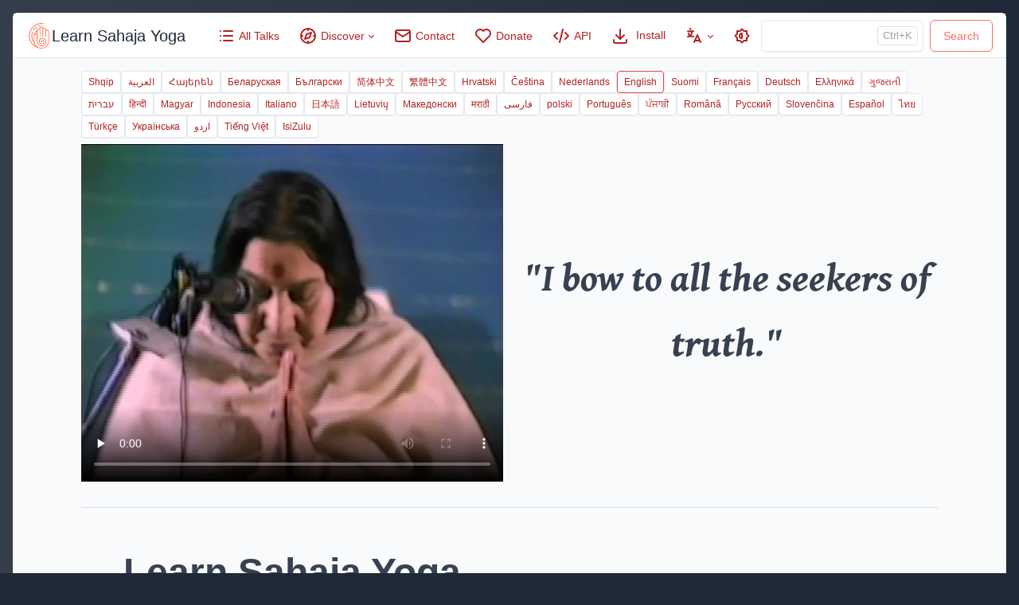

--- FILE ---
content_type: text/html; charset=utf-8
request_url: https://learnsahajayoga.org/
body_size: 5803
content:
<!DOCTYPE html>
<html
    lang="en"
    style="font-size: 16px"
    >
<head>
    <meta charset="utf-8" />
    <title>Learn Sahaja Yoga</title>
    <link rel="icon" href="/favicon.ico">
        <link rel="manifest" href="/manifest.json.sql?lang&#x3D;en&amp;mode&#x3D;light">
    <link rel="stylesheet" href="/sqlpage.ed7a12cf4aeb30e0.css">
            <link rel="stylesheet" href="/style.css?v&#x3D;20251113">

        <link rel="preconnect" href="https://fonts.googleapis.com">
        <link rel="preconnect" href="https://fonts.gstatic.com" crossorigin>
        <link rel="stylesheet" href="https://fonts.googleapis.com/css2?family=Montserrat&display=fallback">
        <style>
            :root {
                --tblr-font-sans-serif: 'Montserrat',
                Arial,
                sans-serif;
            }
        </style>

    <script src="/sqlpage.4ac09c29493befc0.js" defer nonce="2128385342752607681"></script>
            <script src="/js/mark.min.js?v&#x3D;20251111" defer nonce="2128385342752607681"></script>
            <script src="/js/pwa.js?v&#x3D;20251111" defer nonce="2128385342752607681"></script>
            <script src="/js/search-shortcut.js?v&#x3D;20251111" defer nonce="2128385342752607681"></script>
            <script src="/js/mark-me.js?v&#x3D;20251123" defer nonce="2128385342752607681"></script>
            <script src="/js/shell.js?v&#x3D;20251111" defer nonce="2128385342752607681"></script>
            <script src="/js/navigation_by_left_right.js?v&#x3D;20251111" defer nonce="2128385342752607681"></script>
            <script src="/js/shareButton.js?v&#x3D;20251111.3" defer nonce="2128385342752607681"></script>
            <script src="/js/lazyload.js?v&#x3D;20251111" defer nonce="2128385342752607681"></script>
            <script src="/js/search-algolia.js?v&#x3D;20251124" defer nonce="2128385342752607681"></script>
            <script src="https://cdn.jsdelivr.net/npm/algoliasearch@4/dist/algoliasearch-lite.umd.js" defer nonce="2128385342752607681"></script>
            <script src="https://cdn.jsdelivr.net/npm/instantsearch.js@4/dist/instantsearch.production.min.js" defer nonce="2128385342752607681"></script>

    <meta name="viewport" content="width=device-width, initial-scale=1" />
        <meta property="og:title" content="Learn Sahaja Yoga" />
        <meta name="description" content="Discover Shri Mataji’s Sahaja Yoga talks—comprehensive video &amp; audio collection with subtitles, transcripts, translations &amp; expert insights on meditation, Kundalini awakening &amp; chakra cleansing." />
        <meta property="og:description" content="Discover Shri Mataji’s Sahaja Yoga talks—comprehensive video &amp; audio collection with subtitles, transcripts, translations &amp; expert insights on meditation, Kundalini awakening &amp; chakra cleansing." />


    <meta name="generator" content="SQLPage v0.41.0" />
        <meta property="og:image" content="https://cdn.learnsahajayoga.org/images/social_image.webp" />
</head>


<body class="layout-boxed" >
    <div class="page">
        <header id="sqlpage_header">
        <nav class="navbar navbar-expand-md navbar-light">
            <div class="container-fluid gap-2 justify-content-start" style="min-width:0">
                <a class="navbar-brand" href="/">
                        <img src="https://cdn.learnsahajayoga.org/images/logo.svg" alt="Learn Sahaja Yoga" width="32" height="32" class="navbar-brand-image">
                </a>
                <span class="mb-0 fs-2 text-truncate flex-grow-1" style="flex-basis:0">
                    <a class="text-decoration-none text-body" href="/">Learn Sahaja Yoga</a>
                </span>
                <button class="navbar-toggler" type="button" data-bs-toggle="collapse" data-bs-target="#navbar-menu" aria-controls="navbar-menu" aria-expanded="false" aria-label="Toggle navigation">
                    <span class="navbar-toggler-icon"></span>
                </button>
                <div class="collapse navbar-collapse flex-grow-0" id="navbar-menu">
                        <ul class="navbar-nav ms-auto">                        <li class="nav-item">
                                                <a class="nav-link " href="/en/shri-mataji-talks"
                                                    role="button"
                                                >                                    <span class="me-1"><svg viewBox="0 0 24 24" width="24" height="24" fill="none" stroke="currentColor" stroke-width="2" stroke-linecap="round" stroke-linejoin="round"><path d="M9 6l11 0" /><path d="M9 12l11 0" /><path d="M9 18l11 0" /><path d="M5 6l0 .01" /><path d="M5 12l0 .01" /><path d="M5 18l0 .01" /></svg></span>
                    All Talks</a>                        </li>
                                            <li class="nav-item dropdown">
                                                <a class="nav-link dropdown-toggle" href="#"                                    data-bs-toggle="dropdown" 

                                                    role="button"
                                                >                                    <span class="me-1"><svg viewBox="0 0 24 24" width="24" height="24" fill="none" stroke="currentColor" stroke-width="2" stroke-linecap="round" stroke-linejoin="round"><path d="M8 16l2 -6l6 -2l-2 6l-6 2" /><path d="M12 12m-9 0a9 9 0 1 0 18 0a9 9 0 1 0 -18 0" /><path d="M12 3l0 2" /><path d="M12 19l0 2" /><path d="M3 12l2 0" /><path d="M19 12l2 0" /></svg></span>
                    Discover</a><div class="dropdown-menu dropdown-menu-end" data-bs-popper="static">                                            <a class="dropdown-item" href="//shrimataji.org" target="_blank">                                                    <span class="me-1"><svg viewBox="0 0 24 24" width="24" height="24" fill="none" stroke="currentColor" stroke-width="2" stroke-linecap="round" stroke-linejoin="round"><path d="M12 12m-9 0a9 9 0 1 0 18 0a9 9 0 1 0 -18 0" /><path d="M12 10m-3 0a3 3 0 1 0 6 0a3 3 0 1 0 -6 0" /><path d="M6.168 18.849a4 4 0 0 1 3.832 -2.849h4a4 4 0 0 1 3.834 2.855" /></svg></span>
                    Discover Shri Mataji</a>                                            <a class="dropdown-item" href="//sahajayoga.org" target="_blank">                                                    <span class="me-1"><svg viewBox="0 0 24 24" width="24" height="24" fill="none" stroke="currentColor" stroke-width="2" stroke-linecap="round" stroke-linejoin="round"><path d="M9 7m-4 0a4 4 0 1 0 8 0a4 4 0 1 0 -8 0" /><path d="M3 21v-2a4 4 0 0 1 4 -4h4a4 4 0 0 1 4 4v2" /><path d="M16 3.13a4 4 0 0 1 0 7.75" /><path d="M21 21v-2a4 4 0 0 0 -3 -3.85" /></svg></span>
                    Discover Sahaja Yoga</a>                                            <a class="dropdown-item" href="//wemeditate.com" target="_blank">                                                    <span class="me-1"><svg viewBox="0 0 24 24" width="24" height="24" fill="none" stroke="currentColor" stroke-width="2" stroke-linecap="round" stroke-linejoin="round"><path d="M2 9a10 10 0 1 0 20 0" /><path d="M12 19a10 10 0 0 1 10 -10" /><path d="M2 9a10 10 0 0 1 10 10" /><path d="M12 4a9.7 9.7 0 0 1 2.99 7.5" /><path d="M9.01 11.5a9.7 9.7 0 0 1 2.99 -7.5" /></svg></span>
                    Meditate Online - WeMeditate</a>                                            <a class="dropdown-item" href="/en/sahaja-yoga-official-sites#en" target="_blank">                                                    <span class="me-1"><svg viewBox="0 0 24 24" width="24" height="24" fill="none" stroke="currentColor" stroke-width="2" stroke-linecap="round" stroke-linejoin="round"><path d="M9 11a3 3 0 1 0 6 0a3 3 0 0 0 -6 0" /><path d="M17.657 16.657l-4.243 4.243a2 2 0 0 1 -2.827 0l-4.244 -4.243a8 8 0 1 1 11.314 0z" /></svg></span>
                    Centre near you</a></div>
                                            </li>
                                            <li class="nav-item">
                                                <a class="nav-link " href="/cdn-cgi/l/email-protection#35565a5b41545641755b5c4758545954435c514c541b5a4752" role="button">                                    <span class="me-1"><svg viewBox="0 0 24 24" width="24" height="24" fill="none" stroke="currentColor" stroke-width="2" stroke-linecap="round" stroke-linejoin="round"><path d="M3 7a2 2 0 0 1 2 -2h14a2 2 0 0 1 2 2v10a2 2 0 0 1 -2 2h-14a2 2 0 0 1 -2 -2v-10z" /><path d="M3 7l9 6l9 -6" /></svg></span>
                    Contact</a>                        </li>
                                            <li class="nav-item">
                                                <a class="nav-link " href="//donate.amruta.org"target="_blank"
                                                    role="button"
                                                >                                    <span class="me-1"><svg viewBox="0 0 24 24" width="24" height="24" fill="none" stroke="currentColor" stroke-width="2" stroke-linecap="round" stroke-linejoin="round"><path d="M19.5 12.572l-7.5 7.428l-7.5 -7.428a5 5 0 1 1 7.5 -6.566a5 5 0 1 1 7.5 6.572" /></svg></span>
                    Donate</a>                        </li>
                                            <li class="nav-item">
                                                <a class="nav-link " href="/api/docs"target="_blank"
                                                    role="button"
                                                >                                    <span class="me-1"><svg viewBox="0 0 24 24" width="24" height="24" fill="none" stroke="currentColor" stroke-width="2" stroke-linecap="round" stroke-linejoin="round"><path d="M7 8l-4 4l4 4" /><path d="M17 8l4 4l-4 4" /><path d="M14 4l-4 16" /></svg></span>
                    API</a>                        </li>
                                            <li class="nav-item">
                                                <a class="nav-link " href="#install-app"
                                                    role="button"
                                                >                                    <span class="me-1"><svg viewBox="0 0 24 24" width="24" height="24" fill="none" stroke="currentColor" stroke-width="2" stroke-linecap="round" stroke-linejoin="round"><path d="M4 17v2a2 2 0 0 0 2 2h12a2 2 0 0 0 2 -2v-2" /><path d="M7 11l5 5l5 -5" /><path d="M12 4l0 12" /></svg></span>
                    Install</a>                        </li>
                                            <li class="nav-item dropdown">
                                                <a class="nav-link dropdown-toggle" href="#"                                    data-bs-toggle="dropdown" 

                                                    role="button"
                                                >                                    <svg viewBox="0 0 24 24" width="24" height="24" fill="none" stroke="currentColor" stroke-width="2" stroke-linecap="round" stroke-linejoin="round"><path d="M9 6.371c0 4.418 -2.239 6.629 -5 6.629" /><path d="M4 6.371h7" /><path d="M5 9c0 2.144 2.252 3.908 6 4" /><path d="M12 20l4 -9l4 9" /><path d="M19.1 18h-6.2" /><path d="M6.694 3l.793 .582" /></svg>
                    </a><div class="dropdown-menu dropdown-menu-end" data-bs-popper="static">                                            <a class="dropdown-item active" href="/en/" ><span class="me-1"><img width=24 height=24 src="https://cdn.learnsahajayoga.org/images/flags/gb.svg"></span>English</a>                                            <a class="dropdown-item" href="/pl/" ><span class="me-1"><img width=24 height=24 src="https://cdn.learnsahajayoga.org/images/flags/pl.svg"></span>polski</a>                                            <a class="dropdown-item" href="/fr/" ><span class="me-1"><img width=24 height=24 src="https://cdn.learnsahajayoga.org/images/flags/fr.svg"></span>Français</a>                                            <a class="dropdown-item" href="/de/" ><span class="me-1"><img width=24 height=24 src="https://cdn.learnsahajayoga.org/images/flags/de.svg"></span>Deutsch</a>                                            <a class="dropdown-item" href="/tr/" ><span class="me-1"><img width=24 height=24 src="https://cdn.learnsahajayoga.org/images/flags/tr.svg"></span>Türkçe</a>                                            <a class="dropdown-item" href="/es/" ><span class="me-1"><img width=24 height=24 src="https://cdn.learnsahajayoga.org/images/flags/es.svg"></span>Español</a>                                            <a class="dropdown-item" href="/it/" ><span class="me-1"><img width=24 height=24 src="https://cdn.learnsahajayoga.org/images/flags/it.svg"></span>Italiano</a>                                            <a class="dropdown-item" href="/fi/" ><span class="me-1"><img width=24 height=24 src="https://cdn.learnsahajayoga.org/images/flags/fi.svg"></span>Suomi</a>                                            <a class="dropdown-item" href="/bg/" ><span class="me-1"><img width=24 height=24 src="https://cdn.learnsahajayoga.org/images/flags/bg.svg"></span>Български</a>                                            <a class="dropdown-item" href="/ru/" ><span class="me-1"><img width=24 height=24 src="https://cdn.learnsahajayoga.org/images/flags/ru.svg"></span>Русский</a>                                            <a class="dropdown-item" href="/cs/" ><span class="me-1"><img width=24 height=24 src="https://cdn.learnsahajayoga.org/images/flags/cs.svg"></span>Čeština</a>                                            <a class="dropdown-item" href="/hi/" ><span class="me-1"><img width=24 height=24 src="https://cdn.learnsahajayoga.org/images/flags/in.svg"></span>हिन्दी</a>                                            <a class="dropdown-item" href="/mr/" ><span class="me-1"><img width=24 height=24 src="https://cdn.learnsahajayoga.org/images/flags/mr2.png"></span>मराठी</a>                                            <a class="dropdown-item" href="/vi/" ><span class="me-1"><img width=24 height=24 src="https://cdn.learnsahajayoga.org/images/flags/vi.svg"></span>Tiếng Việt</a>                                            <a class="dropdown-item" href="/mk/" ><span class="me-1"><img width=24 height=24 src="https://cdn.learnsahajayoga.org/images/flags/mk.svg"></span>Македонски</a>                                            <a class="dropdown-item" href="/be/" ><span class="me-1"><img width=24 height=24 src="https://cdn.learnsahajayoga.org/images/flags/by.svg"></span>Беларуская</a>                                            <a class="dropdown-item" href="/uk/" ><span class="me-1"><img width=24 height=24 src="https://cdn.learnsahajayoga.org/images/flags/ua.svg"></span>Українська</a>                                            <a class="dropdown-item" href="/ar/" ><span class="me-1"><img width=24 height=24 src="https://cdn.learnsahajayoga.org/images/flags/ar.svg"></span>العربية</a>                                            <a class="dropdown-item" href="/ro/" ><span class="me-1"><img width=24 height=24 src="https://cdn.learnsahajayoga.org/images/flags/ro.svg"></span>Română</a>                                            <a class="dropdown-item" href="/he/" ><span class="me-1"><img width=24 height=24 src="https://cdn.learnsahajayoga.org/images/flags/il.svg"></span>עברית</a>                                            <a class="dropdown-item" href="/id/" ><span class="me-1"><img width=24 height=24 src="https://cdn.learnsahajayoga.org/images/flags/id.svg"></span>Indonesia</a>                                            <a class="dropdown-item" href="/pt/" ><span class="me-1"><img width=24 height=24 src="https://cdn.learnsahajayoga.org/images/flags/pt.svg"></span>Português</a>                                            <a class="dropdown-item" href="/el/" ><span class="me-1"><img width=24 height=24 src="https://cdn.learnsahajayoga.org/images/flags/gr.svg"></span>Ελληνικά</a>                                            <a class="dropdown-item" href="/lt/" ><span class="me-1"><img width=24 height=24 src="https://cdn.learnsahajayoga.org/images/flags/lt.svg"></span>Lietuvių</a>                                            <a class="dropdown-item" href="/zu/" ><span class="me-1"><img width=24 height=24 src="https://cdn.learnsahajayoga.org/images/flags/za.svg"></span>IsiZulu</a>                                            <a class="dropdown-item" href="/ja/" ><span class="me-1"><img width=24 height=24 src="https://cdn.learnsahajayoga.org/images/flags/jp.svg"></span>日本語</a>                                            <a class="dropdown-item" href="/zh-hans/" ><span class="me-1"><img width=24 height=24 src="https://cdn.learnsahajayoga.org/images/flags/cn.svg"></span>简体中文</a>                                            <a class="dropdown-item" href="/zh-hant/" ><span class="me-1"><img width=24 height=24 src="https://cdn.learnsahajayoga.org/images/flags/cn.svg"></span>繁體中文</a>                                            <a class="dropdown-item" href="/sk/" ><span class="me-1"><img width=24 height=24 src="https://cdn.learnsahajayoga.org/images/flags/sk.svg"></span>Slovenčina</a>                                            <a class="dropdown-item" href="/sq/" ><span class="me-1"><img width=24 height=24 src="https://cdn.learnsahajayoga.org/images/flags/al.svg"></span>Shqip</a>                                            <a class="dropdown-item" href="/hu/" ><span class="me-1"><img width=24 height=24 src="https://cdn.learnsahajayoga.org/images/flags/hu.svg"></span>Magyar</a>                                            <a class="dropdown-item" href="/fa/" ><span class="me-1"><img width=24 height=24 src="https://cdn.learnsahajayoga.org/images/flags/ir.svg"></span>فارسی</a>                                            <a class="dropdown-item" href="/gu/" ><span class="me-1"><img width=24 height=24 src="https://cdn.learnsahajayoga.org/images/flags/in.svg"></span>ગુજરાતી</a>                                            <a class="dropdown-item" href="/th/" ><span class="me-1"><img width=24 height=24 src="https://cdn.learnsahajayoga.org/images/flags/th.svg"></span>ไทย</a>                                            <a class="dropdown-item" href="/nl/" ><span class="me-1"><img width=24 height=24 src="https://cdn.learnsahajayoga.org/images/flags/nl.svg"></span>Nederlands</a>                                            <a class="dropdown-item" href="/hy/" ><span class="me-1"><img width=24 height=24 src="https://cdn.learnsahajayoga.org/images/flags/am.svg"></span>Հայերեն</a>                                            <a class="dropdown-item" href="/hr/" ><span class="me-1"><img width=24 height=24 src="https://cdn.learnsahajayoga.org/images/flags/hr.svg"></span>Hrvatski</a>                                            <a class="dropdown-item" href="/ur/" ><span class="me-1"><img width=24 height=24 src="https://cdn.learnsahajayoga.org/images/flags/pk.svg"></span>اردو</a>                                            <a class="dropdown-item" href="/pa/" ><span class="me-1"><img width=24 height=24 src="https://cdn.learnsahajayoga.org/images/flags/pa.svg"></span>ਪੰਜਾਬੀ</a></div>
                                            </li>
                                            <li class="nav-item">
                                                <a class="nav-link " href="/toggle"
                                                    role="button"
                                                >                                    <svg viewBox="0 0 24 24" width="24" height="24" fill="none" stroke="currentColor" stroke-width="2" stroke-linecap="round" stroke-linejoin="round"><path d="M12 9a3 3 0 0 0 0 6v-6z" /><path d="M6 6h3.5l2.5 -2.5l2.5 2.5h3.5v3.5l2.5 2.5l-2.5 2.5v3.5h-3.5l-2.5 2.5l-2.5 -2.5h-3.5v-3.5l-2.5 -2.5l2.5 -2.5z" /></svg>
                    </a>                        </li>
                        </ul>
                            <form class="d-flex" role="search" action="/search">
                                <input class="form-control me-2" type="search" placeholder="" aria-label="Search" name="search" value="">
                                <button class="btn btn-outline-success" type="submit">Search</button>
                            </form>
                </div>
            </div>
        </nav>
        </header>
        <div class="page-wrapper">
            <main class="page-body container-xl flex-grow-1 px-md-5 px-sm-3  mt-3" id="sqlpage_main_wrapper"><div class="btn-list mb-2  ">
    <a href="/sq/"
        class="btn text-wrap btn-sm"
        role="button">Shqip    </a>
    <a href="/ar/"
        class="btn text-wrap btn-sm"
        role="button">العربية    </a>
    <a href="/hy/"
        class="btn text-wrap btn-sm"
        role="button">Հայերեն    </a>
    <a href="/be/"
        class="btn text-wrap btn-sm"
        role="button">Беларуская    </a>
    <a href="/bg/"
        class="btn text-wrap btn-sm"
        role="button">Български    </a>
    <a href="/zh-hans/"
        class="btn text-wrap btn-sm"
        role="button">简体中文    </a>
    <a href="/zh-hant/"
        class="btn text-wrap btn-sm"
        role="button">繁體中文    </a>
    <a href="/hr/"
        class="btn text-wrap btn-sm"
        role="button">Hrvatski    </a>
    <a href="/cs/"
        class="btn text-wrap btn-sm"
        role="button">Čeština    </a>
    <a href="/nl/"
        class="btn text-wrap btn-sm"
        role="button">Nederlands    </a>
    <a href="/en/"
        class="btn text-wrap btn-sm btn-outline-google"
        role="button">English    </a>
    <a href="/fi/"
        class="btn text-wrap btn-sm"
        role="button">Suomi    </a>
    <a href="/fr/"
        class="btn text-wrap btn-sm"
        role="button">Français    </a>
    <a href="/de/"
        class="btn text-wrap btn-sm"
        role="button">Deutsch    </a>
    <a href="/el/"
        class="btn text-wrap btn-sm"
        role="button">Ελληνικά    </a>
    <a href="/gu/"
        class="btn text-wrap btn-sm"
        role="button">ગુજરાતી    </a>
    <a href="/he/"
        class="btn text-wrap btn-sm"
        role="button">עברית    </a>
    <a href="/hi/"
        class="btn text-wrap btn-sm"
        role="button">हिन्दी    </a>
    <a href="/hu/"
        class="btn text-wrap btn-sm"
        role="button">Magyar    </a>
    <a href="/id/"
        class="btn text-wrap btn-sm"
        role="button">Indonesia    </a>
    <a href="/it/"
        class="btn text-wrap btn-sm"
        role="button">Italiano    </a>
    <a href="/ja/"
        class="btn text-wrap btn-sm"
        role="button">日本語    </a>
    <a href="/lt/"
        class="btn text-wrap btn-sm"
        role="button">Lietuvių    </a>
    <a href="/mk/"
        class="btn text-wrap btn-sm"
        role="button">Македонски    </a>
    <a href="/mr/"
        class="btn text-wrap btn-sm"
        role="button">मराठी    </a>
    <a href="/fa/"
        class="btn text-wrap btn-sm"
        role="button">فارسی    </a>
    <a href="/pl/"
        class="btn text-wrap btn-sm"
        role="button">polski    </a>
    <a href="/pt/"
        class="btn text-wrap btn-sm"
        role="button">Português    </a>
    <a href="/pa/"
        class="btn text-wrap btn-sm"
        role="button">ਪੰਜਾਬੀ    </a>
    <a href="/ro/"
        class="btn text-wrap btn-sm"
        role="button">Română    </a>
    <a href="/ru/"
        class="btn text-wrap btn-sm"
        role="button">Русский    </a>
    <a href="/sk/"
        class="btn text-wrap btn-sm"
        role="button">Slovenčina    </a>
    <a href="/es/"
        class="btn text-wrap btn-sm"
        role="button">Español    </a>
    <a href="/th/"
        class="btn text-wrap btn-sm"
        role="button">ไทย    </a>
    <a href="/tr/"
        class="btn text-wrap btn-sm"
        role="button">Türkçe    </a>
    <a href="/uk/"
        class="btn text-wrap btn-sm"
        role="button">Українська    </a>
    <a href="/ur/"
        class="btn text-wrap btn-sm"
        role="button">اردو    </a>
    <a href="/vi/"
        class="btn text-wrap btn-sm"
        role="button">Tiếng Việt    </a>
    <a href="/zu/"
        class="btn text-wrap btn-sm"
        role="button">IsiZulu    </a>
</div>
<header class="row align-items-center flex-row-reverse"  id="bow">
  <div class="hero-title col text-center">
    <h1 class="lh-lg" style="font-size: 3rem">&quot;I bow to all the seekers of truth.&quot;</h1>
    <div class="fs-1 mx-5 text-muted"></div>
  </div>
    <video src="https://cdn.learnsahajayoga.org/videos/SM/1982_1007_I_bow_en.mp4" alt="&quot;I bow to all the seekers of truth.&quot;" class="hero-image img-fluid col-lg-6" controls preload="none" poster="https://cdn.learnsahajayoga.org/images/video_covers/i_bow.webp">
    </video>
</header>

<hr />

<div class="row justify-content-center mt-2"></div>
<header class="row align-items-center"  id="try">
  <div class="hero-title col text-center">
    <h1 class="lh-lg" style="font-size: 3rem">Learn Sahaja Yoga</h1>
    <div class="fs-1 mx-5 text-muted"><p>Build your self-knowledge effortlessly with lectures of Shri Mataji Nirmala Devi, the founder of Sahaja Yoga meditation.</p>
<p><strong>New to Sahaja Yoga?</strong></p>
<p>Your journey begins with the experience of Self-Realisation.</p></div>
      <a href="/en/self-realisation" class="btn btn-primary mb-3 mt-2 text-wrap">Try it!</a>
  </div>
    <video src="https://cdn.learnsahajayoga.org/videos/SR/Kundalini_Rise_en.mp4" alt="Learn Sahaja Yoga" class="hero-image img-fluid col-lg-6" controls preload="none" poster="https://cdn.learnsahajayoga.org/images/video_covers/kundalini_en.webp">
    </video>
</header>

<hr />

<div class="row justify-content-center mt-2"></div>
<header class="row align-items-center" >
  <div class="hero-title col text-center">
    <h1 class="lh-lg" style="font-size: 3rem">Discover a talk of Shri Mataji</h1>
    <div class="fs-1 mx-5 text-muted"><p>1995-07-29 | The time has come to prove the existence of God | Turkey | Public Program | &quot;English&quot; | 61 min</p></div>
      <a href="/en/post/8944" class="btn btn-primary mb-3 mt-2 text-wrap">Discover!</a>
  </div>
    <img src="https://cdn.learnsahajayoga.org/images/random_hero/ShriMataji_00016.webp" alt="Discover a talk of Shri Mataji" class="hero-image img-fluid col-lg-6" />
</header>

<hr />

<div class="row justify-content-center mt-2"></div>
<header class="row align-items-center"  id="bow">
  <div class="hero-title col text-center">
    <h1 class="lh-lg" style="font-size: 3rem">&quot;But what if one can rise to a higher dimension of awareness?&quot;</h1>
    <div class="fs-1 mx-5 text-muted"><p>Discover a book of Shri Mataji: <strong>Meta Modern Era</strong></p></div>
      <a href="#mme" class="btn btn-primary mb-3 mt-2 text-wrap">Discover!</a>
  </div>
    <img src="https://cdn.learnsahajayoga.org/images/mme/mme_cover_3d.webp" alt="&quot;But what if one can rise to a higher dimension of awareness?&quot;" class="hero-image img-fluid col-lg-6" />
</header>

<hr />

<div class="row justify-content-center mt-2"></div>
<h2 class="mt-2 mb-1 text-center mme_title" id="mme">Meta Modern Era</h2>
<div class="btn-list mb-2 justify-content-center ">
    <a href="https://cdn.learnsahajayoga.org/pdf/Meta+Modern+Era+ENGLISH.pdf"
        class="btn text-wrap"
        role="button"><span class="me-1"><img width=24 height=24 src="https://cdn.learnsahajayoga.org/images/flags/gb.svg"></span><span class="me-1"><svg viewBox="0 0 24 24" width="24" height="24" fill="none" stroke="currentColor" stroke-width="2" stroke-linecap="round" stroke-linejoin="round"><path d="M4 17v2a2 2 0 0 0 2 2h12a2 2 0 0 0 2 -2v-2" /><path d="M7 11l5 5l5 -5" /><path d="M12 4l0 12" /></svg></span>PDF    </a>
    <a href="https://cdn.learnsahajayoga.org/pdf/Meta_Para_Adhunik_Yug_H_H.H.Shri_Mataji_Nirmaladevi.pdf"
        class="btn text-wrap"
        role="button"><span class="me-1"><img width=24 height=24 src="https://cdn.learnsahajayoga.org/images/flags/in.svg"></span><span class="me-1"><svg viewBox="0 0 24 24" width="24" height="24" fill="none" stroke="currentColor" stroke-width="2" stroke-linecap="round" stroke-linejoin="round"><path d="M4 17v2a2 2 0 0 0 2 2h12a2 2 0 0 0 2 -2v-2" /><path d="M7 11l5 5l5 -5" /><path d="M12 4l0 12" /></svg></span>PDF    </a>
    <a href="https://cdn.learnsahajayoga.org/pdf/Meta_Modern_Era_Lithuanian.pdf"
        class="btn text-wrap"
        role="button"><span class="me-1"><img width=24 height=24 src="https://cdn.learnsahajayoga.org/images/flags/lt.svg"></span><span class="me-1"><svg viewBox="0 0 24 24" width="24" height="24" fill="none" stroke="currentColor" stroke-width="2" stroke-linecap="round" stroke-linejoin="round"><path d="M4 17v2a2 2 0 0 0 2 2h12a2 2 0 0 0 2 -2v-2" /><path d="M7 11l5 5l5 -5" /><path d="M12 4l0 12" /></svg></span>PDF    </a>
    <a href="https://cdn.learnsahajayoga.org/pdf/Meta_Modern_Era_Mandarin.pdf"
        class="btn text-wrap"
        role="button"><span class="me-1"><img width=24 height=24 src="https://cdn.learnsahajayoga.org/images/flags/cn.svg"></span><span class="me-1"><svg viewBox="0 0 24 24" width="24" height="24" fill="none" stroke="currentColor" stroke-width="2" stroke-linecap="round" stroke-linejoin="round"><path d="M4 17v2a2 2 0 0 0 2 2h12a2 2 0 0 0 2 -2v-2" /><path d="M7 11l5 5l5 -5" /><path d="M12 4l0 12" /></svg></span>PDF    </a>
    <a href="https://cdn.learnsahajayoga.org/pdf/Meta_Modern_Era_Greek.pdf"
        class="btn text-wrap"
        role="button"><span class="me-1"><img width=24 height=24 src="https://cdn.learnsahajayoga.org/images/flags/gr.svg"></span><span class="me-1"><svg viewBox="0 0 24 24" width="24" height="24" fill="none" stroke="currentColor" stroke-width="2" stroke-linecap="round" stroke-linejoin="round"><path d="M4 17v2a2 2 0 0 0 2 2h12a2 2 0 0 0 2 -2v-2" /><path d="M7 11l5 5l5 -5" /><path d="M12 4l0 12" /></svg></span>PDF    </a>
    <a href="https://cdn.learnsahajayoga.org/pdf/Era%20Ponadnowoczesna%20-%20Sri%20Matadzi%20Nirmala%20Dewi.epub"
        class="btn text-wrap"
        role="button"><span class="me-1"><img width=24 height=24 src="https://cdn.learnsahajayoga.org/images/flags/pl.svg"></span><span class="me-1"><svg viewBox="0 0 24 24" width="24" height="24" fill="none" stroke="currentColor" stroke-width="2" stroke-linecap="round" stroke-linejoin="round"><path d="M4 17v2a2 2 0 0 0 2 2h12a2 2 0 0 0 2 -2v-2" /><path d="M7 11l5 5l5 -5" /><path d="M12 4l0 12" /></svg></span>epub    </a>
    <a href="https://cdn.learnsahajayoga.org/pdf/Era%20Ponadnowoczesna%20-%20Sri%20Matadzi%20Nirmala%20Dewi.mobi"
        class="btn text-wrap"
        role="button"><span class="me-1"><img width=24 height=24 src="https://cdn.learnsahajayoga.org/images/flags/pl.svg"></span><span class="me-1"><svg viewBox="0 0 24 24" width="24" height="24" fill="none" stroke="currentColor" stroke-width="2" stroke-linecap="round" stroke-linejoin="round"><path d="M4 17v2a2 2 0 0 0 2 2h12a2 2 0 0 0 2 -2v-2" /><path d="M7 11l5 5l5 -5" /><path d="M12 4l0 12" /></svg></span>mobi    </a>
    <a href="https://cdn.learnsahajayoga.org/pdf/Meta_Modern_Era_Turkish.pdf"
        class="btn text-wrap"
        role="button"><span class="me-1"><img width=24 height=24 src="https://cdn.learnsahajayoga.org/images/flags/tr.svg"></span><span class="me-1"><svg viewBox="0 0 24 24" width="24" height="24" fill="none" stroke="currentColor" stroke-width="2" stroke-linecap="round" stroke-linejoin="round"><path d="M4 17v2a2 2 0 0 0 2 2h12a2 2 0 0 0 2 -2v-2" /><path d="M7 11l5 5l5 -5" /><path d="M12 4l0 12" /></svg></span>PDF    </a>
    <a href="https://cdn.learnsahajayoga.org/pdf/Para_Adhunik_Yug_H.H.Shri_Mataji_Nirmaladevi_Scan.mr.pdf"
        class="btn text-wrap"
        role="button"><span class="me-1"><img width=24 height=24 src="https://cdn.learnsahajayoga.org/images/flags/mr2.png"></span><span class="me-1"><svg viewBox="0 0 24 24" width="24" height="24" fill="none" stroke="currentColor" stroke-width="2" stroke-linecap="round" stroke-linejoin="round"><path d="M4 17v2a2 2 0 0 0 2 2h12a2 2 0 0 0 2 -2v-2" /><path d="M7 11l5 5l5 -5" /><path d="M12 4l0 12" /></svg></span>PDF    </a>
    <a href="//lulu.com/en/shop/shri-mataji-nirmala-devi-/meta-modern-era/paperback/product-14qden5n.html"
        class="btn text-wrap"
        role="button"><span class="me-1"><img width=24 height=24 src="https://cdn.learnsahajayoga.org/images/flags/gb.svg"></span><span class="me-1"><svg viewBox="0 0 24 24" width="24" height="24" fill="none" stroke="currentColor" stroke-width="2" stroke-linecap="round" stroke-linejoin="round"><path d="M6.331 8h11.339a2 2 0 0 1 1.977 2.304l-1.255 8.152a3 3 0 0 1 -2.966 2.544h-6.852a3 3 0 0 1 -2.965 -2.544l-1.255 -8.152a2 2 0 0 1 1.977 -2.304z" /><path d="M9 11v-5a3 3 0 0 1 6 0v5" /></svg></span>Lulu    </a>
    <a href="//lulu.com/en/shop/shri-mataji-nirmala-devi-/meta-modern-era/ebook/product-1z7mzw9j.html"
        class="btn text-wrap"
        role="button"><span class="me-1"><img width=24 height=24 src="https://cdn.learnsahajayoga.org/images/flags/gb.svg"></span><span class="me-1"><svg viewBox="0 0 24 24" width="24" height="24" fill="none" stroke="currentColor" stroke-width="2" stroke-linecap="round" stroke-linejoin="round"><path d="M6.331 8h11.339a2 2 0 0 1 1.977 2.304l-1.255 8.152a3 3 0 0 1 -2.966 2.544h-6.852a3 3 0 0 1 -2.965 -2.544l-1.255 -8.152a2 2 0 0 1 1.977 -2.304z" /><path d="M9 11v-5a3 3 0 0 1 6 0v5" /></svg></span>Lulu (ePub)    </a>
    <a href="//store.pothi.com/book/shri-mataji-nirmala-devi-meta-modern-era/"
        class="btn text-wrap"
        role="button"><span class="me-1"><img width=24 height=24 src="https://cdn.learnsahajayoga.org/images/flags/gb.svg"></span><span class="me-1"><svg viewBox="0 0 24 24" width="24" height="24" fill="none" stroke="currentColor" stroke-width="2" stroke-linecap="round" stroke-linejoin="round"><path d="M6.331 8h11.339a2 2 0 0 1 1.977 2.304l-1.255 8.152a3 3 0 0 1 -2.966 2.544h-6.852a3 3 0 0 1 -2.965 -2.544l-1.255 -8.152a2 2 0 0 1 1.977 -2.304z" /><path d="M9 11v-5a3 3 0 0 1 6 0v5" /></svg></span>Pothi    </a>
    <a href="//www.amazon.com/Meta-Modern-Shri-Mataji-Nirmala/dp/1387666738"
        class="btn text-wrap"
        role="button"><span class="me-1"><img width=24 height=24 src="https://cdn.learnsahajayoga.org/images/flags/gb.svg"></span><span class="me-1"><svg viewBox="0 0 24 24" width="24" height="24" fill="none" stroke="currentColor" stroke-width="2" stroke-linecap="round" stroke-linejoin="round"><path d="M6.331 8h11.339a2 2 0 0 1 1.977 2.304l-1.255 8.152a3 3 0 0 1 -2.966 2.544h-6.852a3 3 0 0 1 -2.965 -2.544l-1.255 -8.152a2 2 0 0 1 1.977 -2.304z" /><path d="M9 11v-5a3 3 0 0 1 6 0v5" /></svg></span>Amazon    </a>
    <a href="//www.downpour.com/meta-modern-era?sp&#x3D;755242"
        class="btn text-wrap"
        role="button"><span class="me-1"><img width=24 height=24 src="https://cdn.learnsahajayoga.org/images/flags/gb.svg"></span><span class="me-1"><svg viewBox="0 0 24 24" width="24" height="24" fill="none" stroke="currentColor" stroke-width="2" stroke-linecap="round" stroke-linejoin="round"><path d="M6.331 8h11.339a2 2 0 0 1 1.977 2.304l-1.255 8.152a3 3 0 0 1 -2.966 2.544h-6.852a3 3 0 0 1 -2.965 -2.544l-1.255 -8.152a2 2 0 0 1 1.977 -2.304z" /><path d="M9 11v-5a3 3 0 0 1 6 0v5" /></svg></span>Downpour (CD|MP3)    </a>
    <a href="//www.youtube.com/playlist?list&#x3D;PLp9UJ5Ivkm0-OZM500wUso3VvoD-j755Z"
        class="btn text-wrap"
        role="button"><span class="me-1"><img width=24 height=24 src="https://cdn.learnsahajayoga.org/images/flags/gb.svg"></span><span class="me-1"><svg viewBox="0 0 24 24" width="24" height="24" fill="none" stroke="currentColor" stroke-width="2" stroke-linecap="round" stroke-linejoin="round"><path d="M2 8a4 4 0 0 1 4 -4h12a4 4 0 0 1 4 4v8a4 4 0 0 1 -4 4h-12a4 4 0 0 1 -4 -4v-8z" /><path d="M10 9l5 3l-5 3z" /></svg></span>YouTube    </a>
    <a href="//nirananda-media.de/?page_id&#x3D;949"
        class="btn text-wrap"
        role="button"><span class="me-1"><img width=24 height=24 src="https://cdn.learnsahajayoga.org/images/flags/de.svg"></span><span class="me-1"><svg viewBox="0 0 24 24" width="24" height="24" fill="none" stroke="currentColor" stroke-width="2" stroke-linecap="round" stroke-linejoin="round"><path d="M6.331 8h11.339a2 2 0 0 1 1.977 2.304l-1.255 8.152a3 3 0 0 1 -2.966 2.544h-6.852a3 3 0 0 1 -2.965 -2.544l-1.255 -8.152a2 2 0 0 1 1.977 -2.304z" /><path d="M9 11v-5a3 3 0 0 1 6 0v5" /></svg></span>Nirananda Media    </a>
</div>
    <hr class="" />
<h2 class="mt-2 mb-1 text-center " >Discover all Shri Mataji talks</h2>
<div class="row gx-2 gy-2 mt-1 mb-3 ">
        <div class="
col-12 col-md-6 col-lg-3 form-no-title">
            <div class="card h-100                "
                data-pre-init="card" data-embed="_filter_country.sql?_sqlpage_embed&amp;lang&#x3D;en">
                <div class="card-body ">
                    
                    <div class="card-content remove-bottom-margin pe-4"></div><div class="d-flex justify-content-center h-100 align-items-center card-loading-placeholder">
                            <div class="spinner-border" role="status" style="width: 3rem; height: 3rem;">
                                <span class="visually-hidden">Loading...</span>
                            </div>
                        </div></div>
                    <div class="ribbon bg- fs-2"><svg viewBox="0 0 24 24" width="24" height="24" fill="none" stroke="currentColor" stroke-width="2" stroke-linecap="round" stroke-linejoin="round"><path d="M9 11a3 3 0 1 0 6 0a3 3 0 0 0 -6 0" /><path d="M17.657 16.657l-4.243 4.243a2 2 0 0 1 -2.827 0l-4.244 -4.243a8 8 0 1 1 11.314 0z" /></svg></div>
            </div>
        </div>
        <div class="
col-12 col-md-6 col-lg-3 form-no-title">
            <div class="card h-100                "
                data-pre-init="card" data-embed="_filter_live_translation.sql?_sqlpage_embed&amp;lang&#x3D;en">
                <div class="card-body ">
                    
                    <div class="card-content remove-bottom-margin pe-4"></div><div class="d-flex justify-content-center h-100 align-items-center card-loading-placeholder">
                            <div class="spinner-border" role="status" style="width: 3rem; height: 3rem;">
                                <span class="visually-hidden">Loading...</span>
                            </div>
                        </div></div>
                    <div class="ribbon bg- fs-2"><svg viewBox="0 0 24 24" width="24" height="24" fill="none" stroke="currentColor" stroke-width="2" stroke-linecap="round" stroke-linejoin="round"><path d="M4 21v-13a3 3 0 0 1 3 -3h10a3 3 0 0 1 3 3v6a3 3 0 0 1 -3 3h-9l-4 4" /><path d="M10 14v-4a2 2 0 1 1 4 0v4" /><path d="M14 12h-4" /></svg></div>
            </div>
        </div>
        <div class="
col-12 col-md-6 col-lg-3 form-no-title">
            <div class="card h-100                "
                data-pre-init="card" data-embed="_filter_video_subtitles.sql?_sqlpage_embed&amp;lang&#x3D;en">
                <div class="card-body ">
                    
                    <div class="card-content remove-bottom-margin pe-4"></div><div class="d-flex justify-content-center h-100 align-items-center card-loading-placeholder">
                            <div class="spinner-border" role="status" style="width: 3rem; height: 3rem;">
                                <span class="visually-hidden">Loading...</span>
                            </div>
                        </div></div>
                    <div class="ribbon bg- fs-2"><svg viewBox="0 0 24 24" width="24" height="24" fill="none" stroke="currentColor" stroke-width="2" stroke-linecap="round" stroke-linejoin="round"><path d="M3 5m0 2a2 2 0 0 1 2 -2h14a2 2 0 0 1 2 2v10a2 2 0 0 1 -2 2h-14a2 2 0 0 1 -2 -2z" /><path d="M10 10.5a1.5 1.5 0 0 0 -3 0v3a1.5 1.5 0 0 0 3 0" /><path d="M17 10.5a1.5 1.5 0 0 0 -3 0v3a1.5 1.5 0 0 0 3 0" /></svg></div>
            </div>
        </div>
</div>
</main>

                <footer class="w-100 text-center fs-6 my-2 text-secondary" id="sqlpage_footer">
                        <p><a href="//sql-page.com/">v0.41.0</a> | <a href="/terms">Terms &amp; Conditions</a> | <a href="/privacy-policy">Privacy Policy</a> | <a href="//oska.dev">oska.dev</a> | <a href="//donate.amruta.org">Donate ♥</a></p>
                </footer>
        </div>
    </div>
<script data-cfasync="false" src="/cdn-cgi/scripts/5c5dd728/cloudflare-static/email-decode.min.js"></script><script defer src="https://static.cloudflareinsights.com/beacon.min.js/vcd15cbe7772f49c399c6a5babf22c1241717689176015" integrity="sha512-ZpsOmlRQV6y907TI0dKBHq9Md29nnaEIPlkf84rnaERnq6zvWvPUqr2ft8M1aS28oN72PdrCzSjY4U6VaAw1EQ==" data-cf-beacon='{"version":"2024.11.0","token":"9a5cb21dbe3f492b8c4c9cce1b33bec0","r":1,"server_timing":{"name":{"cfCacheStatus":true,"cfEdge":true,"cfExtPri":true,"cfL4":true,"cfOrigin":true,"cfSpeedBrain":true},"location_startswith":null}}' crossorigin="anonymous"></script>
</body>
</html>


--- FILE ---
content_type: text/html; charset=utf-8
request_url: https://learnsahajayoga.org/
body_size: 5628
content:
<!DOCTYPE html>
<html
    lang="en"
    style="font-size: 16px"
    >
<head>
    <meta charset="utf-8" />
    <title>Learn Sahaja Yoga</title>
    <link rel="icon" href="/favicon.ico">
        <link rel="manifest" href="/manifest.json.sql?lang&#x3D;en&amp;mode&#x3D;light">
    <link rel="stylesheet" href="/sqlpage.ed7a12cf4aeb30e0.css">
            <link rel="stylesheet" href="/style.css?v&#x3D;20251113">

        <link rel="preconnect" href="https://fonts.googleapis.com">
        <link rel="preconnect" href="https://fonts.gstatic.com" crossorigin>
        <link rel="stylesheet" href="https://fonts.googleapis.com/css2?family=Montserrat&display=fallback">
        <style>
            :root {
                --tblr-font-sans-serif: 'Montserrat',
                Arial,
                sans-serif;
            }
        </style>

    <script src="/sqlpage.4ac09c29493befc0.js" defer nonce="11284695459841528011"></script>
            <script src="/js/mark.min.js?v&#x3D;20251111" defer nonce="11284695459841528011"></script>
            <script src="/js/pwa.js?v&#x3D;20251111" defer nonce="11284695459841528011"></script>
            <script src="/js/search-shortcut.js?v&#x3D;20251111" defer nonce="11284695459841528011"></script>
            <script src="/js/mark-me.js?v&#x3D;20251123" defer nonce="11284695459841528011"></script>
            <script src="/js/shell.js?v&#x3D;20251111" defer nonce="11284695459841528011"></script>
            <script src="/js/navigation_by_left_right.js?v&#x3D;20251111" defer nonce="11284695459841528011"></script>
            <script src="/js/shareButton.js?v&#x3D;20251111.3" defer nonce="11284695459841528011"></script>
            <script src="/js/lazyload.js?v&#x3D;20251111" defer nonce="11284695459841528011"></script>
            <script src="/js/search-algolia.js?v&#x3D;20251124" defer nonce="11284695459841528011"></script>
            <script src="https://cdn.jsdelivr.net/npm/algoliasearch@4/dist/algoliasearch-lite.umd.js" defer nonce="11284695459841528011"></script>
            <script src="https://cdn.jsdelivr.net/npm/instantsearch.js@4/dist/instantsearch.production.min.js" defer nonce="11284695459841528011"></script>

    <meta name="viewport" content="width=device-width, initial-scale=1" />
        <meta property="og:title" content="Learn Sahaja Yoga" />
        <meta name="description" content="Discover Shri Mataji’s Sahaja Yoga talks—comprehensive video &amp; audio collection with subtitles, transcripts, translations &amp; expert insights on meditation, Kundalini awakening &amp; chakra cleansing." />
        <meta property="og:description" content="Discover Shri Mataji’s Sahaja Yoga talks—comprehensive video &amp; audio collection with subtitles, transcripts, translations &amp; expert insights on meditation, Kundalini awakening &amp; chakra cleansing." />


    <meta name="generator" content="SQLPage v0.41.0" />
        <meta property="og:image" content="https://cdn.learnsahajayoga.org/images/social_image.webp" />
</head>


<body class="layout-boxed" data-bs-theme="light" >
    <div class="page">
        <header id="sqlpage_header">
        <nav class="navbar navbar-expand-md navbar-light">
            <div class="container-fluid gap-2 justify-content-start" style="min-width:0">
                <a class="navbar-brand" href="/">
                        <img src="https://cdn.learnsahajayoga.org/images/logo.svg" alt="Learn Sahaja Yoga" width="32" height="32" class="navbar-brand-image">
                </a>
                <span class="mb-0 fs-2 text-truncate flex-grow-1" style="flex-basis:0">
                    <a class="text-decoration-none text-body" href="/">Learn Sahaja Yoga</a>
                </span>
                <button class="navbar-toggler" type="button" data-bs-toggle="collapse" data-bs-target="#navbar-menu" aria-controls="navbar-menu" aria-expanded="false" aria-label="Toggle navigation">
                    <span class="navbar-toggler-icon"></span>
                </button>
                <div class="collapse navbar-collapse flex-grow-0" id="navbar-menu">
                        <ul class="navbar-nav ms-auto">                        <li class="nav-item">
                                                <a class="nav-link " href="/en/shri-mataji-talks"
                                                    role="button"
                                                >                                    <span class="me-1"><svg viewBox="0 0 24 24" width="24" height="24" fill="none" stroke="currentColor" stroke-width="2" stroke-linecap="round" stroke-linejoin="round"><path d="M9 6l11 0" /><path d="M9 12l11 0" /><path d="M9 18l11 0" /><path d="M5 6l0 .01" /><path d="M5 12l0 .01" /><path d="M5 18l0 .01" /></svg></span>
                    All Talks</a>                        </li>
                                            <li class="nav-item dropdown">
                                                <a class="nav-link dropdown-toggle" href="#"                                    data-bs-toggle="dropdown" 

                                                    role="button"
                                                >                                    <span class="me-1"><svg viewBox="0 0 24 24" width="24" height="24" fill="none" stroke="currentColor" stroke-width="2" stroke-linecap="round" stroke-linejoin="round"><path d="M8 16l2 -6l6 -2l-2 6l-6 2" /><path d="M12 12m-9 0a9 9 0 1 0 18 0a9 9 0 1 0 -18 0" /><path d="M12 3l0 2" /><path d="M12 19l0 2" /><path d="M3 12l2 0" /><path d="M19 12l2 0" /></svg></span>
                    Discover</a><div class="dropdown-menu dropdown-menu-end" data-bs-popper="static">                                            <a class="dropdown-item" href="//shrimataji.org" target="_blank">                                                    <span class="me-1"><svg viewBox="0 0 24 24" width="24" height="24" fill="none" stroke="currentColor" stroke-width="2" stroke-linecap="round" stroke-linejoin="round"><path d="M12 12m-9 0a9 9 0 1 0 18 0a9 9 0 1 0 -18 0" /><path d="M12 10m-3 0a3 3 0 1 0 6 0a3 3 0 1 0 -6 0" /><path d="M6.168 18.849a4 4 0 0 1 3.832 -2.849h4a4 4 0 0 1 3.834 2.855" /></svg></span>
                    Discover Shri Mataji</a>                                            <a class="dropdown-item" href="//sahajayoga.org" target="_blank">                                                    <span class="me-1"><svg viewBox="0 0 24 24" width="24" height="24" fill="none" stroke="currentColor" stroke-width="2" stroke-linecap="round" stroke-linejoin="round"><path d="M9 7m-4 0a4 4 0 1 0 8 0a4 4 0 1 0 -8 0" /><path d="M3 21v-2a4 4 0 0 1 4 -4h4a4 4 0 0 1 4 4v2" /><path d="M16 3.13a4 4 0 0 1 0 7.75" /><path d="M21 21v-2a4 4 0 0 0 -3 -3.85" /></svg></span>
                    Discover Sahaja Yoga</a>                                            <a class="dropdown-item" href="//wemeditate.com" target="_blank">                                                    <span class="me-1"><svg viewBox="0 0 24 24" width="24" height="24" fill="none" stroke="currentColor" stroke-width="2" stroke-linecap="round" stroke-linejoin="round"><path d="M2 9a10 10 0 1 0 20 0" /><path d="M12 19a10 10 0 0 1 10 -10" /><path d="M2 9a10 10 0 0 1 10 10" /><path d="M12 4a9.7 9.7 0 0 1 2.99 7.5" /><path d="M9.01 11.5a9.7 9.7 0 0 1 2.99 -7.5" /></svg></span>
                    Meditate Online - WeMeditate</a>                                            <a class="dropdown-item" href="/en/sahaja-yoga-official-sites#en" target="_blank">                                                    <span class="me-1"><svg viewBox="0 0 24 24" width="24" height="24" fill="none" stroke="currentColor" stroke-width="2" stroke-linecap="round" stroke-linejoin="round"><path d="M9 11a3 3 0 1 0 6 0a3 3 0 0 0 -6 0" /><path d="M17.657 16.657l-4.243 4.243a2 2 0 0 1 -2.827 0l-4.244 -4.243a8 8 0 1 1 11.314 0z" /></svg></span>
                    Centre near you</a></div>
                                            </li>
                                            <li class="nav-item">
                                                <a class="nav-link " href="/cdn-cgi/l/email-protection#b5d6dadbc1d4d6c1f5dbdcc7d8d4d9d4c3dcd1ccd49bdac7d2" role="button">                                    <span class="me-1"><svg viewBox="0 0 24 24" width="24" height="24" fill="none" stroke="currentColor" stroke-width="2" stroke-linecap="round" stroke-linejoin="round"><path d="M3 7a2 2 0 0 1 2 -2h14a2 2 0 0 1 2 2v10a2 2 0 0 1 -2 2h-14a2 2 0 0 1 -2 -2v-10z" /><path d="M3 7l9 6l9 -6" /></svg></span>
                    Contact</a>                        </li>
                                            <li class="nav-item">
                                                <a class="nav-link " href="//donate.amruta.org"target="_blank"
                                                    role="button"
                                                >                                    <span class="me-1"><svg viewBox="0 0 24 24" width="24" height="24" fill="none" stroke="currentColor" stroke-width="2" stroke-linecap="round" stroke-linejoin="round"><path d="M19.5 12.572l-7.5 7.428l-7.5 -7.428a5 5 0 1 1 7.5 -6.566a5 5 0 1 1 7.5 6.572" /></svg></span>
                    Donate</a>                        </li>
                                            <li class="nav-item">
                                                <a class="nav-link " href="/api/docs"target="_blank"
                                                    role="button"
                                                >                                    <span class="me-1"><svg viewBox="0 0 24 24" width="24" height="24" fill="none" stroke="currentColor" stroke-width="2" stroke-linecap="round" stroke-linejoin="round"><path d="M7 8l-4 4l4 4" /><path d="M17 8l4 4l-4 4" /><path d="M14 4l-4 16" /></svg></span>
                    API</a>                        </li>
                                            <li class="nav-item">
                                                <a class="nav-link " href="#install-app"
                                                    role="button"
                                                >                                    <span class="me-1"><svg viewBox="0 0 24 24" width="24" height="24" fill="none" stroke="currentColor" stroke-width="2" stroke-linecap="round" stroke-linejoin="round"><path d="M4 17v2a2 2 0 0 0 2 2h12a2 2 0 0 0 2 -2v-2" /><path d="M7 11l5 5l5 -5" /><path d="M12 4l0 12" /></svg></span>
                    Install</a>                        </li>
                                            <li class="nav-item dropdown">
                                                <a class="nav-link dropdown-toggle" href="#"                                    data-bs-toggle="dropdown" 

                                                    role="button"
                                                >                                    <svg viewBox="0 0 24 24" width="24" height="24" fill="none" stroke="currentColor" stroke-width="2" stroke-linecap="round" stroke-linejoin="round"><path d="M9 6.371c0 4.418 -2.239 6.629 -5 6.629" /><path d="M4 6.371h7" /><path d="M5 9c0 2.144 2.252 3.908 6 4" /><path d="M12 20l4 -9l4 9" /><path d="M19.1 18h-6.2" /><path d="M6.694 3l.793 .582" /></svg>
                    </a><div class="dropdown-menu dropdown-menu-end" data-bs-popper="static">                                            <a class="dropdown-item active" href="/en/" ><span class="me-1"><img width=24 height=24 src="https://cdn.learnsahajayoga.org/images/flags/gb.svg"></span>English</a>                                            <a class="dropdown-item" href="/pl/" ><span class="me-1"><img width=24 height=24 src="https://cdn.learnsahajayoga.org/images/flags/pl.svg"></span>polski</a>                                            <a class="dropdown-item" href="/fr/" ><span class="me-1"><img width=24 height=24 src="https://cdn.learnsahajayoga.org/images/flags/fr.svg"></span>Français</a>                                            <a class="dropdown-item" href="/de/" ><span class="me-1"><img width=24 height=24 src="https://cdn.learnsahajayoga.org/images/flags/de.svg"></span>Deutsch</a>                                            <a class="dropdown-item" href="/tr/" ><span class="me-1"><img width=24 height=24 src="https://cdn.learnsahajayoga.org/images/flags/tr.svg"></span>Türkçe</a>                                            <a class="dropdown-item" href="/es/" ><span class="me-1"><img width=24 height=24 src="https://cdn.learnsahajayoga.org/images/flags/es.svg"></span>Español</a>                                            <a class="dropdown-item" href="/it/" ><span class="me-1"><img width=24 height=24 src="https://cdn.learnsahajayoga.org/images/flags/it.svg"></span>Italiano</a>                                            <a class="dropdown-item" href="/fi/" ><span class="me-1"><img width=24 height=24 src="https://cdn.learnsahajayoga.org/images/flags/fi.svg"></span>Suomi</a>                                            <a class="dropdown-item" href="/bg/" ><span class="me-1"><img width=24 height=24 src="https://cdn.learnsahajayoga.org/images/flags/bg.svg"></span>Български</a>                                            <a class="dropdown-item" href="/ru/" ><span class="me-1"><img width=24 height=24 src="https://cdn.learnsahajayoga.org/images/flags/ru.svg"></span>Русский</a>                                            <a class="dropdown-item" href="/cs/" ><span class="me-1"><img width=24 height=24 src="https://cdn.learnsahajayoga.org/images/flags/cs.svg"></span>Čeština</a>                                            <a class="dropdown-item" href="/hi/" ><span class="me-1"><img width=24 height=24 src="https://cdn.learnsahajayoga.org/images/flags/in.svg"></span>हिन्दी</a>                                            <a class="dropdown-item" href="/mr/" ><span class="me-1"><img width=24 height=24 src="https://cdn.learnsahajayoga.org/images/flags/mr2.png"></span>मराठी</a>                                            <a class="dropdown-item" href="/vi/" ><span class="me-1"><img width=24 height=24 src="https://cdn.learnsahajayoga.org/images/flags/vi.svg"></span>Tiếng Việt</a>                                            <a class="dropdown-item" href="/mk/" ><span class="me-1"><img width=24 height=24 src="https://cdn.learnsahajayoga.org/images/flags/mk.svg"></span>Македонски</a>                                            <a class="dropdown-item" href="/be/" ><span class="me-1"><img width=24 height=24 src="https://cdn.learnsahajayoga.org/images/flags/by.svg"></span>Беларуская</a>                                            <a class="dropdown-item" href="/uk/" ><span class="me-1"><img width=24 height=24 src="https://cdn.learnsahajayoga.org/images/flags/ua.svg"></span>Українська</a>                                            <a class="dropdown-item" href="/ar/" ><span class="me-1"><img width=24 height=24 src="https://cdn.learnsahajayoga.org/images/flags/ar.svg"></span>العربية</a>                                            <a class="dropdown-item" href="/ro/" ><span class="me-1"><img width=24 height=24 src="https://cdn.learnsahajayoga.org/images/flags/ro.svg"></span>Română</a>                                            <a class="dropdown-item" href="/he/" ><span class="me-1"><img width=24 height=24 src="https://cdn.learnsahajayoga.org/images/flags/il.svg"></span>עברית</a>                                            <a class="dropdown-item" href="/id/" ><span class="me-1"><img width=24 height=24 src="https://cdn.learnsahajayoga.org/images/flags/id.svg"></span>Indonesia</a>                                            <a class="dropdown-item" href="/pt/" ><span class="me-1"><img width=24 height=24 src="https://cdn.learnsahajayoga.org/images/flags/pt.svg"></span>Português</a>                                            <a class="dropdown-item" href="/el/" ><span class="me-1"><img width=24 height=24 src="https://cdn.learnsahajayoga.org/images/flags/gr.svg"></span>Ελληνικά</a>                                            <a class="dropdown-item" href="/lt/" ><span class="me-1"><img width=24 height=24 src="https://cdn.learnsahajayoga.org/images/flags/lt.svg"></span>Lietuvių</a>                                            <a class="dropdown-item" href="/zu/" ><span class="me-1"><img width=24 height=24 src="https://cdn.learnsahajayoga.org/images/flags/za.svg"></span>IsiZulu</a>                                            <a class="dropdown-item" href="/ja/" ><span class="me-1"><img width=24 height=24 src="https://cdn.learnsahajayoga.org/images/flags/jp.svg"></span>日本語</a>                                            <a class="dropdown-item" href="/zh-hans/" ><span class="me-1"><img width=24 height=24 src="https://cdn.learnsahajayoga.org/images/flags/cn.svg"></span>简体中文</a>                                            <a class="dropdown-item" href="/zh-hant/" ><span class="me-1"><img width=24 height=24 src="https://cdn.learnsahajayoga.org/images/flags/cn.svg"></span>繁體中文</a>                                            <a class="dropdown-item" href="/sk/" ><span class="me-1"><img width=24 height=24 src="https://cdn.learnsahajayoga.org/images/flags/sk.svg"></span>Slovenčina</a>                                            <a class="dropdown-item" href="/sq/" ><span class="me-1"><img width=24 height=24 src="https://cdn.learnsahajayoga.org/images/flags/al.svg"></span>Shqip</a>                                            <a class="dropdown-item" href="/hu/" ><span class="me-1"><img width=24 height=24 src="https://cdn.learnsahajayoga.org/images/flags/hu.svg"></span>Magyar</a>                                            <a class="dropdown-item" href="/fa/" ><span class="me-1"><img width=24 height=24 src="https://cdn.learnsahajayoga.org/images/flags/ir.svg"></span>فارسی</a>                                            <a class="dropdown-item" href="/gu/" ><span class="me-1"><img width=24 height=24 src="https://cdn.learnsahajayoga.org/images/flags/in.svg"></span>ગુજરાતી</a>                                            <a class="dropdown-item" href="/th/" ><span class="me-1"><img width=24 height=24 src="https://cdn.learnsahajayoga.org/images/flags/th.svg"></span>ไทย</a>                                            <a class="dropdown-item" href="/nl/" ><span class="me-1"><img width=24 height=24 src="https://cdn.learnsahajayoga.org/images/flags/nl.svg"></span>Nederlands</a>                                            <a class="dropdown-item" href="/hy/" ><span class="me-1"><img width=24 height=24 src="https://cdn.learnsahajayoga.org/images/flags/am.svg"></span>Հայերեն</a>                                            <a class="dropdown-item" href="/hr/" ><span class="me-1"><img width=24 height=24 src="https://cdn.learnsahajayoga.org/images/flags/hr.svg"></span>Hrvatski</a>                                            <a class="dropdown-item" href="/ur/" ><span class="me-1"><img width=24 height=24 src="https://cdn.learnsahajayoga.org/images/flags/pk.svg"></span>اردو</a>                                            <a class="dropdown-item" href="/pa/" ><span class="me-1"><img width=24 height=24 src="https://cdn.learnsahajayoga.org/images/flags/pa.svg"></span>ਪੰਜਾਬੀ</a></div>
                                            </li>
                                            <li class="nav-item">
                                                <a class="nav-link " href="/toggle"
                                                    role="button"
                                                >                                    <svg viewBox="0 0 24 24" width="24" height="24" fill="none" stroke="currentColor" stroke-width="2" stroke-linecap="round" stroke-linejoin="round"><path d="M12 9a3 3 0 0 0 0 6v-6z" /><path d="M6 6h3.5l2.5 -2.5l2.5 2.5h3.5v3.5l2.5 2.5l-2.5 2.5v3.5h-3.5l-2.5 2.5l-2.5 -2.5h-3.5v-3.5l-2.5 -2.5l2.5 -2.5z" /></svg>
                    </a>                        </li>
                        </ul>
                            <form class="d-flex" role="search" action="/search">
                                <input class="form-control me-2" type="search" placeholder="" aria-label="Search" name="search" value="">
                                <button class="btn btn-outline-success" type="submit">Search</button>
                            </form>
                </div>
            </div>
        </nav>
        </header>
        <div class="page-wrapper">
            <main class="page-body container-xl flex-grow-1 px-md-5 px-sm-3  mt-3" id="sqlpage_main_wrapper"><div class="btn-list mb-2  ">
    <a href="/sq/"
        class="btn text-wrap btn-sm"
        role="button">Shqip    </a>
    <a href="/ar/"
        class="btn text-wrap btn-sm"
        role="button">العربية    </a>
    <a href="/hy/"
        class="btn text-wrap btn-sm"
        role="button">Հայերեն    </a>
    <a href="/be/"
        class="btn text-wrap btn-sm"
        role="button">Беларуская    </a>
    <a href="/bg/"
        class="btn text-wrap btn-sm"
        role="button">Български    </a>
    <a href="/zh-hans/"
        class="btn text-wrap btn-sm"
        role="button">简体中文    </a>
    <a href="/zh-hant/"
        class="btn text-wrap btn-sm"
        role="button">繁體中文    </a>
    <a href="/hr/"
        class="btn text-wrap btn-sm"
        role="button">Hrvatski    </a>
    <a href="/cs/"
        class="btn text-wrap btn-sm"
        role="button">Čeština    </a>
    <a href="/nl/"
        class="btn text-wrap btn-sm"
        role="button">Nederlands    </a>
    <a href="/en/"
        class="btn text-wrap btn-sm btn-outline-google"
        role="button">English    </a>
    <a href="/fi/"
        class="btn text-wrap btn-sm"
        role="button">Suomi    </a>
    <a href="/fr/"
        class="btn text-wrap btn-sm"
        role="button">Français    </a>
    <a href="/de/"
        class="btn text-wrap btn-sm"
        role="button">Deutsch    </a>
    <a href="/el/"
        class="btn text-wrap btn-sm"
        role="button">Ελληνικά    </a>
    <a href="/gu/"
        class="btn text-wrap btn-sm"
        role="button">ગુજરાતી    </a>
    <a href="/he/"
        class="btn text-wrap btn-sm"
        role="button">עברית    </a>
    <a href="/hi/"
        class="btn text-wrap btn-sm"
        role="button">हिन्दी    </a>
    <a href="/hu/"
        class="btn text-wrap btn-sm"
        role="button">Magyar    </a>
    <a href="/id/"
        class="btn text-wrap btn-sm"
        role="button">Indonesia    </a>
    <a href="/it/"
        class="btn text-wrap btn-sm"
        role="button">Italiano    </a>
    <a href="/ja/"
        class="btn text-wrap btn-sm"
        role="button">日本語    </a>
    <a href="/lt/"
        class="btn text-wrap btn-sm"
        role="button">Lietuvių    </a>
    <a href="/mk/"
        class="btn text-wrap btn-sm"
        role="button">Македонски    </a>
    <a href="/mr/"
        class="btn text-wrap btn-sm"
        role="button">मराठी    </a>
    <a href="/fa/"
        class="btn text-wrap btn-sm"
        role="button">فارسی    </a>
    <a href="/pl/"
        class="btn text-wrap btn-sm"
        role="button">polski    </a>
    <a href="/pt/"
        class="btn text-wrap btn-sm"
        role="button">Português    </a>
    <a href="/pa/"
        class="btn text-wrap btn-sm"
        role="button">ਪੰਜਾਬੀ    </a>
    <a href="/ro/"
        class="btn text-wrap btn-sm"
        role="button">Română    </a>
    <a href="/ru/"
        class="btn text-wrap btn-sm"
        role="button">Русский    </a>
    <a href="/sk/"
        class="btn text-wrap btn-sm"
        role="button">Slovenčina    </a>
    <a href="/es/"
        class="btn text-wrap btn-sm"
        role="button">Español    </a>
    <a href="/th/"
        class="btn text-wrap btn-sm"
        role="button">ไทย    </a>
    <a href="/tr/"
        class="btn text-wrap btn-sm"
        role="button">Türkçe    </a>
    <a href="/uk/"
        class="btn text-wrap btn-sm"
        role="button">Українська    </a>
    <a href="/ur/"
        class="btn text-wrap btn-sm"
        role="button">اردو    </a>
    <a href="/vi/"
        class="btn text-wrap btn-sm"
        role="button">Tiếng Việt    </a>
    <a href="/zu/"
        class="btn text-wrap btn-sm"
        role="button">IsiZulu    </a>
</div>
<header class="row align-items-center flex-row-reverse"  id="bow">
  <div class="hero-title col text-center">
    <h1 class="lh-lg" style="font-size: 3rem">&quot;I bow to all the seekers of truth.&quot;</h1>
    <div class="fs-1 mx-5 text-muted"></div>
  </div>
    <video src="https://cdn.learnsahajayoga.org/videos/SM/1982_1007_I_bow_en.mp4" alt="&quot;I bow to all the seekers of truth.&quot;" class="hero-image img-fluid col-lg-6" controls preload="none" poster="https://cdn.learnsahajayoga.org/images/video_covers/i_bow.webp">
    </video>
</header>

<hr />

<div class="row justify-content-center mt-2"></div>
<header class="row align-items-center"  id="try">
  <div class="hero-title col text-center">
    <h1 class="lh-lg" style="font-size: 3rem">Learn Sahaja Yoga</h1>
    <div class="fs-1 mx-5 text-muted"><p>Build your self-knowledge effortlessly with lectures of Shri Mataji Nirmala Devi, the founder of Sahaja Yoga meditation.</p>
<p><strong>New to Sahaja Yoga?</strong></p>
<p>Your journey begins with the experience of Self-Realisation.</p></div>
      <a href="/en/self-realisation" class="btn btn-primary mb-3 mt-2 text-wrap">Try it!</a>
  </div>
    <video src="https://cdn.learnsahajayoga.org/videos/SR/Kundalini_Rise_en.mp4" alt="Learn Sahaja Yoga" class="hero-image img-fluid col-lg-6" controls preload="none" poster="https://cdn.learnsahajayoga.org/images/video_covers/kundalini_en.webp">
    </video>
</header>

<hr />

<div class="row justify-content-center mt-2"></div>
<header class="row align-items-center" >
  <div class="hero-title col text-center">
    <h1 class="lh-lg" style="font-size: 3rem">Discover a talk of Shri Mataji</h1>
    <div class="fs-1 mx-5 text-muted"><p>1992-03-23 | Public Program Day 1 | India | Public Program | &quot;Hindi&quot; | 51 min</p></div>
      <a href="/en/post/10962" class="btn btn-primary mb-3 mt-2 text-wrap">Discover!</a>
  </div>
    <img src="https://cdn.learnsahajayoga.org/images/random_hero/ShriMataji_00014.webp" alt="Discover a talk of Shri Mataji" class="hero-image img-fluid col-lg-6" />
</header>

<hr />

<div class="row justify-content-center mt-2"></div>
<header class="row align-items-center"  id="bow">
  <div class="hero-title col text-center">
    <h1 class="lh-lg" style="font-size: 3rem">&quot;But what if one can rise to a higher dimension of awareness?&quot;</h1>
    <div class="fs-1 mx-5 text-muted"><p>Discover a book of Shri Mataji: <strong>Meta Modern Era</strong></p></div>
      <a href="#mme" class="btn btn-primary mb-3 mt-2 text-wrap">Discover!</a>
  </div>
    <img src="https://cdn.learnsahajayoga.org/images/mme/mme_cover_3d.webp" alt="&quot;But what if one can rise to a higher dimension of awareness?&quot;" class="hero-image img-fluid col-lg-6" />
</header>

<hr />

<div class="row justify-content-center mt-2"></div>
<h2 class="mt-2 mb-1 text-center mme_title" id="mme">Meta Modern Era</h2>
<div class="btn-list mb-2 justify-content-center ">
    <a href="https://cdn.learnsahajayoga.org/pdf/Meta+Modern+Era+ENGLISH.pdf"
        class="btn text-wrap"
        role="button"><span class="me-1"><img width=24 height=24 src="https://cdn.learnsahajayoga.org/images/flags/gb.svg"></span><span class="me-1"><svg viewBox="0 0 24 24" width="24" height="24" fill="none" stroke="currentColor" stroke-width="2" stroke-linecap="round" stroke-linejoin="round"><path d="M4 17v2a2 2 0 0 0 2 2h12a2 2 0 0 0 2 -2v-2" /><path d="M7 11l5 5l5 -5" /><path d="M12 4l0 12" /></svg></span>PDF    </a>
    <a href="https://cdn.learnsahajayoga.org/pdf/Meta_Para_Adhunik_Yug_H_H.H.Shri_Mataji_Nirmaladevi.pdf"
        class="btn text-wrap"
        role="button"><span class="me-1"><img width=24 height=24 src="https://cdn.learnsahajayoga.org/images/flags/in.svg"></span><span class="me-1"><svg viewBox="0 0 24 24" width="24" height="24" fill="none" stroke="currentColor" stroke-width="2" stroke-linecap="round" stroke-linejoin="round"><path d="M4 17v2a2 2 0 0 0 2 2h12a2 2 0 0 0 2 -2v-2" /><path d="M7 11l5 5l5 -5" /><path d="M12 4l0 12" /></svg></span>PDF    </a>
    <a href="https://cdn.learnsahajayoga.org/pdf/Meta_Modern_Era_Lithuanian.pdf"
        class="btn text-wrap"
        role="button"><span class="me-1"><img width=24 height=24 src="https://cdn.learnsahajayoga.org/images/flags/lt.svg"></span><span class="me-1"><svg viewBox="0 0 24 24" width="24" height="24" fill="none" stroke="currentColor" stroke-width="2" stroke-linecap="round" stroke-linejoin="round"><path d="M4 17v2a2 2 0 0 0 2 2h12a2 2 0 0 0 2 -2v-2" /><path d="M7 11l5 5l5 -5" /><path d="M12 4l0 12" /></svg></span>PDF    </a>
    <a href="https://cdn.learnsahajayoga.org/pdf/Meta_Modern_Era_Mandarin.pdf"
        class="btn text-wrap"
        role="button"><span class="me-1"><img width=24 height=24 src="https://cdn.learnsahajayoga.org/images/flags/cn.svg"></span><span class="me-1"><svg viewBox="0 0 24 24" width="24" height="24" fill="none" stroke="currentColor" stroke-width="2" stroke-linecap="round" stroke-linejoin="round"><path d="M4 17v2a2 2 0 0 0 2 2h12a2 2 0 0 0 2 -2v-2" /><path d="M7 11l5 5l5 -5" /><path d="M12 4l0 12" /></svg></span>PDF    </a>
    <a href="https://cdn.learnsahajayoga.org/pdf/Meta_Modern_Era_Greek.pdf"
        class="btn text-wrap"
        role="button"><span class="me-1"><img width=24 height=24 src="https://cdn.learnsahajayoga.org/images/flags/gr.svg"></span><span class="me-1"><svg viewBox="0 0 24 24" width="24" height="24" fill="none" stroke="currentColor" stroke-width="2" stroke-linecap="round" stroke-linejoin="round"><path d="M4 17v2a2 2 0 0 0 2 2h12a2 2 0 0 0 2 -2v-2" /><path d="M7 11l5 5l5 -5" /><path d="M12 4l0 12" /></svg></span>PDF    </a>
    <a href="https://cdn.learnsahajayoga.org/pdf/Era%20Ponadnowoczesna%20-%20Sri%20Matadzi%20Nirmala%20Dewi.epub"
        class="btn text-wrap"
        role="button"><span class="me-1"><img width=24 height=24 src="https://cdn.learnsahajayoga.org/images/flags/pl.svg"></span><span class="me-1"><svg viewBox="0 0 24 24" width="24" height="24" fill="none" stroke="currentColor" stroke-width="2" stroke-linecap="round" stroke-linejoin="round"><path d="M4 17v2a2 2 0 0 0 2 2h12a2 2 0 0 0 2 -2v-2" /><path d="M7 11l5 5l5 -5" /><path d="M12 4l0 12" /></svg></span>epub    </a>
    <a href="https://cdn.learnsahajayoga.org/pdf/Era%20Ponadnowoczesna%20-%20Sri%20Matadzi%20Nirmala%20Dewi.mobi"
        class="btn text-wrap"
        role="button"><span class="me-1"><img width=24 height=24 src="https://cdn.learnsahajayoga.org/images/flags/pl.svg"></span><span class="me-1"><svg viewBox="0 0 24 24" width="24" height="24" fill="none" stroke="currentColor" stroke-width="2" stroke-linecap="round" stroke-linejoin="round"><path d="M4 17v2a2 2 0 0 0 2 2h12a2 2 0 0 0 2 -2v-2" /><path d="M7 11l5 5l5 -5" /><path d="M12 4l0 12" /></svg></span>mobi    </a>
    <a href="https://cdn.learnsahajayoga.org/pdf/Meta_Modern_Era_Turkish.pdf"
        class="btn text-wrap"
        role="button"><span class="me-1"><img width=24 height=24 src="https://cdn.learnsahajayoga.org/images/flags/tr.svg"></span><span class="me-1"><svg viewBox="0 0 24 24" width="24" height="24" fill="none" stroke="currentColor" stroke-width="2" stroke-linecap="round" stroke-linejoin="round"><path d="M4 17v2a2 2 0 0 0 2 2h12a2 2 0 0 0 2 -2v-2" /><path d="M7 11l5 5l5 -5" /><path d="M12 4l0 12" /></svg></span>PDF    </a>
    <a href="https://cdn.learnsahajayoga.org/pdf/Para_Adhunik_Yug_H.H.Shri_Mataji_Nirmaladevi_Scan.mr.pdf"
        class="btn text-wrap"
        role="button"><span class="me-1"><img width=24 height=24 src="https://cdn.learnsahajayoga.org/images/flags/mr2.png"></span><span class="me-1"><svg viewBox="0 0 24 24" width="24" height="24" fill="none" stroke="currentColor" stroke-width="2" stroke-linecap="round" stroke-linejoin="round"><path d="M4 17v2a2 2 0 0 0 2 2h12a2 2 0 0 0 2 -2v-2" /><path d="M7 11l5 5l5 -5" /><path d="M12 4l0 12" /></svg></span>PDF    </a>
    <a href="//lulu.com/en/shop/shri-mataji-nirmala-devi-/meta-modern-era/paperback/product-14qden5n.html"
        class="btn text-wrap"
        role="button"><span class="me-1"><img width=24 height=24 src="https://cdn.learnsahajayoga.org/images/flags/gb.svg"></span><span class="me-1"><svg viewBox="0 0 24 24" width="24" height="24" fill="none" stroke="currentColor" stroke-width="2" stroke-linecap="round" stroke-linejoin="round"><path d="M6.331 8h11.339a2 2 0 0 1 1.977 2.304l-1.255 8.152a3 3 0 0 1 -2.966 2.544h-6.852a3 3 0 0 1 -2.965 -2.544l-1.255 -8.152a2 2 0 0 1 1.977 -2.304z" /><path d="M9 11v-5a3 3 0 0 1 6 0v5" /></svg></span>Lulu    </a>
    <a href="//lulu.com/en/shop/shri-mataji-nirmala-devi-/meta-modern-era/ebook/product-1z7mzw9j.html"
        class="btn text-wrap"
        role="button"><span class="me-1"><img width=24 height=24 src="https://cdn.learnsahajayoga.org/images/flags/gb.svg"></span><span class="me-1"><svg viewBox="0 0 24 24" width="24" height="24" fill="none" stroke="currentColor" stroke-width="2" stroke-linecap="round" stroke-linejoin="round"><path d="M6.331 8h11.339a2 2 0 0 1 1.977 2.304l-1.255 8.152a3 3 0 0 1 -2.966 2.544h-6.852a3 3 0 0 1 -2.965 -2.544l-1.255 -8.152a2 2 0 0 1 1.977 -2.304z" /><path d="M9 11v-5a3 3 0 0 1 6 0v5" /></svg></span>Lulu (ePub)    </a>
    <a href="//store.pothi.com/book/shri-mataji-nirmala-devi-meta-modern-era/"
        class="btn text-wrap"
        role="button"><span class="me-1"><img width=24 height=24 src="https://cdn.learnsahajayoga.org/images/flags/gb.svg"></span><span class="me-1"><svg viewBox="0 0 24 24" width="24" height="24" fill="none" stroke="currentColor" stroke-width="2" stroke-linecap="round" stroke-linejoin="round"><path d="M6.331 8h11.339a2 2 0 0 1 1.977 2.304l-1.255 8.152a3 3 0 0 1 -2.966 2.544h-6.852a3 3 0 0 1 -2.965 -2.544l-1.255 -8.152a2 2 0 0 1 1.977 -2.304z" /><path d="M9 11v-5a3 3 0 0 1 6 0v5" /></svg></span>Pothi    </a>
    <a href="//www.amazon.com/Meta-Modern-Shri-Mataji-Nirmala/dp/1387666738"
        class="btn text-wrap"
        role="button"><span class="me-1"><img width=24 height=24 src="https://cdn.learnsahajayoga.org/images/flags/gb.svg"></span><span class="me-1"><svg viewBox="0 0 24 24" width="24" height="24" fill="none" stroke="currentColor" stroke-width="2" stroke-linecap="round" stroke-linejoin="round"><path d="M6.331 8h11.339a2 2 0 0 1 1.977 2.304l-1.255 8.152a3 3 0 0 1 -2.966 2.544h-6.852a3 3 0 0 1 -2.965 -2.544l-1.255 -8.152a2 2 0 0 1 1.977 -2.304z" /><path d="M9 11v-5a3 3 0 0 1 6 0v5" /></svg></span>Amazon    </a>
    <a href="//www.downpour.com/meta-modern-era?sp&#x3D;755242"
        class="btn text-wrap"
        role="button"><span class="me-1"><img width=24 height=24 src="https://cdn.learnsahajayoga.org/images/flags/gb.svg"></span><span class="me-1"><svg viewBox="0 0 24 24" width="24" height="24" fill="none" stroke="currentColor" stroke-width="2" stroke-linecap="round" stroke-linejoin="round"><path d="M6.331 8h11.339a2 2 0 0 1 1.977 2.304l-1.255 8.152a3 3 0 0 1 -2.966 2.544h-6.852a3 3 0 0 1 -2.965 -2.544l-1.255 -8.152a2 2 0 0 1 1.977 -2.304z" /><path d="M9 11v-5a3 3 0 0 1 6 0v5" /></svg></span>Downpour (CD|MP3)    </a>
    <a href="//www.youtube.com/playlist?list&#x3D;PLp9UJ5Ivkm0-OZM500wUso3VvoD-j755Z"
        class="btn text-wrap"
        role="button"><span class="me-1"><img width=24 height=24 src="https://cdn.learnsahajayoga.org/images/flags/gb.svg"></span><span class="me-1"><svg viewBox="0 0 24 24" width="24" height="24" fill="none" stroke="currentColor" stroke-width="2" stroke-linecap="round" stroke-linejoin="round"><path d="M2 8a4 4 0 0 1 4 -4h12a4 4 0 0 1 4 4v8a4 4 0 0 1 -4 4h-12a4 4 0 0 1 -4 -4v-8z" /><path d="M10 9l5 3l-5 3z" /></svg></span>YouTube    </a>
    <a href="//nirananda-media.de/?page_id&#x3D;949"
        class="btn text-wrap"
        role="button"><span class="me-1"><img width=24 height=24 src="https://cdn.learnsahajayoga.org/images/flags/de.svg"></span><span class="me-1"><svg viewBox="0 0 24 24" width="24" height="24" fill="none" stroke="currentColor" stroke-width="2" stroke-linecap="round" stroke-linejoin="round"><path d="M6.331 8h11.339a2 2 0 0 1 1.977 2.304l-1.255 8.152a3 3 0 0 1 -2.966 2.544h-6.852a3 3 0 0 1 -2.965 -2.544l-1.255 -8.152a2 2 0 0 1 1.977 -2.304z" /><path d="M9 11v-5a3 3 0 0 1 6 0v5" /></svg></span>Nirananda Media    </a>
</div>
    <hr class="" />
<h2 class="mt-2 mb-1 text-center " >Discover all Shri Mataji talks</h2>
<div class="row gx-2 gy-2 mt-1 mb-3 ">
        <div class="
col-12 col-md-6 col-lg-3 form-no-title">
            <div class="card h-100                "
                data-pre-init="card" data-embed="_filter_country.sql?_sqlpage_embed&amp;lang&#x3D;en">
                <div class="card-body ">
                    
                    <div class="card-content remove-bottom-margin pe-4"></div><div class="d-flex justify-content-center h-100 align-items-center card-loading-placeholder">
                            <div class="spinner-border" role="status" style="width: 3rem; height: 3rem;">
                                <span class="visually-hidden">Loading...</span>
                            </div>
                        </div></div>
                    <div class="ribbon bg- fs-2"><svg viewBox="0 0 24 24" width="24" height="24" fill="none" stroke="currentColor" stroke-width="2" stroke-linecap="round" stroke-linejoin="round"><path d="M9 11a3 3 0 1 0 6 0a3 3 0 0 0 -6 0" /><path d="M17.657 16.657l-4.243 4.243a2 2 0 0 1 -2.827 0l-4.244 -4.243a8 8 0 1 1 11.314 0z" /></svg></div>
            </div>
        </div>
        <div class="
col-12 col-md-6 col-lg-3 form-no-title">
            <div class="card h-100                "
                data-pre-init="card" data-embed="_filter_live_translation.sql?_sqlpage_embed&amp;lang&#x3D;en">
                <div class="card-body ">
                    
                    <div class="card-content remove-bottom-margin pe-4"></div><div class="d-flex justify-content-center h-100 align-items-center card-loading-placeholder">
                            <div class="spinner-border" role="status" style="width: 3rem; height: 3rem;">
                                <span class="visually-hidden">Loading...</span>
                            </div>
                        </div></div>
                    <div class="ribbon bg- fs-2"><svg viewBox="0 0 24 24" width="24" height="24" fill="none" stroke="currentColor" stroke-width="2" stroke-linecap="round" stroke-linejoin="round"><path d="M4 21v-13a3 3 0 0 1 3 -3h10a3 3 0 0 1 3 3v6a3 3 0 0 1 -3 3h-9l-4 4" /><path d="M10 14v-4a2 2 0 1 1 4 0v4" /><path d="M14 12h-4" /></svg></div>
            </div>
        </div>
        <div class="
col-12 col-md-6 col-lg-3 form-no-title">
            <div class="card h-100                "
                data-pre-init="card" data-embed="_filter_video_subtitles.sql?_sqlpage_embed&amp;lang&#x3D;en">
                <div class="card-body ">
                    
                    <div class="card-content remove-bottom-margin pe-4"></div><div class="d-flex justify-content-center h-100 align-items-center card-loading-placeholder">
                            <div class="spinner-border" role="status" style="width: 3rem; height: 3rem;">
                                <span class="visually-hidden">Loading...</span>
                            </div>
                        </div></div>
                    <div class="ribbon bg- fs-2"><svg viewBox="0 0 24 24" width="24" height="24" fill="none" stroke="currentColor" stroke-width="2" stroke-linecap="round" stroke-linejoin="round"><path d="M3 5m0 2a2 2 0 0 1 2 -2h14a2 2 0 0 1 2 2v10a2 2 0 0 1 -2 2h-14a2 2 0 0 1 -2 -2z" /><path d="M10 10.5a1.5 1.5 0 0 0 -3 0v3a1.5 1.5 0 0 0 3 0" /><path d="M17 10.5a1.5 1.5 0 0 0 -3 0v3a1.5 1.5 0 0 0 3 0" /></svg></div>
            </div>
        </div>
</div>
</main>

                <footer class="w-100 text-center fs-6 my-2 text-secondary" id="sqlpage_footer">
                        <p><a href="//sql-page.com/">v0.41.0</a> | <a href="/terms">Terms &amp; Conditions</a> | <a href="/privacy-policy">Privacy Policy</a> | <a href="//oska.dev">oska.dev</a> | <a href="//donate.amruta.org">Donate ♥</a></p>
                </footer>
        </div>
    </div>
<script data-cfasync="false" src="/cdn-cgi/scripts/5c5dd728/cloudflare-static/email-decode.min.js"></script><script defer src="https://static.cloudflareinsights.com/beacon.min.js/vcd15cbe7772f49c399c6a5babf22c1241717689176015" integrity="sha512-ZpsOmlRQV6y907TI0dKBHq9Md29nnaEIPlkf84rnaERnq6zvWvPUqr2ft8M1aS28oN72PdrCzSjY4U6VaAw1EQ==" data-cf-beacon='{"version":"2024.11.0","token":"9a5cb21dbe3f492b8c4c9cce1b33bec0","r":1,"server_timing":{"name":{"cfCacheStatus":true,"cfEdge":true,"cfExtPri":true,"cfL4":true,"cfOrigin":true,"cfSpeedBrain":true},"location_startswith":null}}' crossorigin="anonymous"></script>
</body>
</html>


--- FILE ---
content_type: text/html; charset=utf-8
request_url: https://learnsahajayoga.org/_filter_country.sql?_sqlpage_embed=1&lang=en
body_size: 355
content:
<form 
    id="form-country"
    class="mt-3 mb-1 "
    method="GET"
    
    action="/en/shri-mataji-talks-country"
    data-auto-submit
>
    <fieldset class="form-fieldset mb-1">
        <div class="row">
                <label class="form-label mb-2 col-md-12">Talks by visited countries<select name="country" 
                            class="form-select ">
                        
                            <option value="" >Select</option>
                            <option value="Argentina" >Argentina (3)</option>
                            <option value="Australia" >Australia (105)</option>
                            <option value="Austria" >Austria (36)</option>
                            <option value="Belgium" >Belgium (16)</option>
                            <option value="Brazil" >Brazil (9)</option>
                            <option value="Bulgaria" >Bulgaria (10)</option>
                            <option value="Canada" >Canada (30)</option>
                            <option value="China" >China (7)</option>
                            <option value="Colombia" >Colombia (4)</option>
                            <option value="Czech Republic" >Czech Republic (8)</option>
                            <option value="Egypt" >Egypt (1)</option>
                            <option value="England" >England (228)</option>
                            <option value="Finland" >Finland (2)</option>
                            <option value="France" >France (39)</option>
                            <option value="Germany" >Germany (25)</option>
                            <option value="Greece" >Greece (11)</option>
                            <option value="Holland" >Holland (15)</option>
                            <option value="Hungary" >Hungary (7)</option>
                            <option value="India" >India (408)</option>
                            <option value="Italy" >Italy (66)</option>
                            <option value="Japan" >Japan (2)</option>
                            <option value="Malaysia" >Malaysia (4)</option>
                            <option value="Nepal" >Nepal (3)</option>
                            <option value="New Zealand" >New Zealand (11)</option>
                            <option value="Poland" >Poland (9)</option>
                            <option value="Portugal" >Portugal (2)</option>
                            <option value="Romania" >Romania (8)</option>
                            <option value="Russia" >Russia (40)</option>
                            <option value="Scotland" >Scotland (2)</option>
                            <option value="Spain" >Spain (21)</option>
                            <option value="Switzerland" >Switzerland (44)</option>
                            <option value="Taiwan" >Taiwan (5)</option>
                            <option value="Thailand" >Thailand (5)</option>
                            <option value="Tunisia" >Tunisia (2)</option>
                            <option value="Turkey" >Turkey (22)</option>
                            <option value="Ukraine" >Ukraine (9)</option>
                            <option value="United Arab Emirates" >United Arab Emirates (1)</option>
                            <option value="United States" >United States (117)</option>
                        </select>
</label>        </div>
    </fieldset>
</form>


--- FILE ---
content_type: text/html; charset=utf-8
request_url: https://learnsahajayoga.org/_filter_live_translation.sql?_sqlpage_embed=1&lang=en
body_size: 163
content:
<form 
    id="form-live-translation"
    class="mt-3 mb-1 "
    method="GET"
    
    action="/en/shri-mataji-talks-live-translation"
    data-auto-submit
>
    <fieldset class="form-fieldset mb-1">
        <div class="row">
                <label class="form-label mb-2 col-md-12">Talks by live translation<select name="live_translation" 
                            class="form-select ">
                        
                            <option value="" >Select</option>
                            <option value="Bulgarian" >Bulgarian (9)</option>
                            <option value="Czech" >Czech (8)</option>
                            <option value="Dutch" >Dutch (17)</option>
                            <option value="Dutch, French" >Dutch, French (3)</option>
                            <option value="Finnish" >Finnish (2)</option>
                            <option value="French" >French (80)</option>
                            <option value="German" >German (57)</option>
                            <option value="Greek" >Greek (8)</option>
                            <option value="Hungarian" >Hungarian (7)</option>
                            <option value="Italian" >Italian (57)</option>
                            <option value="Japanese" >Japanese (2)</option>
                            <option value="Mandarin" >Mandarin (8)</option>
                            <option value="None" >None (965)</option>
                            <option value="Polish" >Polish (9)</option>
                            <option value="Portuguese" >Portuguese (11)</option>
                            <option value="Romanian" >Romanian (8)</option>
                            <option value="Russian" >Russian (48)</option>
                            <option value="Spanish" >Spanish (23)</option>
                            <option value="Thai" >Thai (5)</option>
                            <option value="Turkish" >Turkish (10)</option>
                        </select>
</label>        </div>
    </fieldset>
</form>


--- FILE ---
content_type: text/html; charset=utf-8
request_url: https://learnsahajayoga.org/_filter_video_subtitles.sql?_sqlpage_embed=1&lang=en
body_size: 279
content:
<form 
    id="form-video-subtitles"
    class="mt-3 mb-1 "
    method="GET"
    
    action="/en/shri-mataji-talks-video-subtitles"
    data-auto-submit
>
    <fieldset class="form-fieldset mb-1">
        <div class="row">
                <label class="form-label mb-2 col-md-12">Subtitles<select name="video_subtitles" 
                            class="form-select ">
                        
                            <option value="" >Select</option>
                            <option value="ar" >Arabic (1)</option>
                            <option value="hy" >Armenian (3)</option>
                            <option value="bg" >Bulgarian (14)</option>
                            <option value="zh-hans" >Chinese (Simplified) (32)</option>
                            <option value="zh-hant" >Chinese (Traditional) (24)</option>
                            <option value="cs" >Czech (37)</option>
                            <option value="nl" >Dutch (35)</option>
                            <option value="en" >English (391)</option>
                            <option value="et" >Estonian (1)</option>
                            <option value="fi" >Finnish (19)</option>
                            <option value="fr" >French (27)</option>
                            <option value="de" >German (23)</option>
                            <option value="el" >Greek (14)</option>
                            <option value="gu" >Gujarati (2)</option>
                            <option value="he" >Hebrew (3)</option>
                            <option value="hi" >Hindi (29)</option>
                            <option value="hu" >Hungarian (7)</option>
                            <option value="id" >Indonesian (2)</option>
                            <option value="it" >Italian (30)</option>
                            <option value="lt" >Lithuanian (30)</option>
                            <option value="mk" >Macedonian (1)</option>
                            <option value="mr" >Marathi (1)</option>
                            <option value="fa" >Persian (8)</option>
                            <option value="pl" >Polish (30)</option>
                            <option value="pt" >Portuguese (Portugal) (68)</option>
                            <option value="ro" >Romanian (41)</option>
                            <option value="ru" >Russian (24)</option>
                            <option value="sk" >Slovak (7)</option>
                            <option value="es" >Spanish (21)</option>
                            <option value="ta" >Tamil (2)</option>
                            <option value="th" >Thai (4)</option>
                            <option value="tr" >Turkish (80)</option>
                            <option value="uk" >Ukrainian (2)</option>
                            <option value="vi" >Vietnamese (179)</option>
                        </select>
</label>        </div>
    </fieldset>
</form>


--- FILE ---
content_type: text/css;charset=UTF-8
request_url: https://learnsahajayoga.org/sqlpage.ed7a12cf4aeb30e0.css
body_size: 104215
content:
@charset "UTF-8";
/*!
 * Tabler v1.4.0 (https://tabler.io)
 * Copyright 2018-2025 The Tabler Authors
 * Copyright 2018-2025 codecalm.net Paweł Kuna
 * Licensed under MIT (https://github.com/tabler/tabler/blob/master/LICENSE)
 */
:root,[data-bs-theme=light]{--tblr-blue:#066fd1;--tblr-indigo:#4263eb;--tblr-purple:#ae3ec9;--tblr-pink:#d6336c;--tblr-red:#d63939;--tblr-orange:#f76707;--tblr-yellow:#f59f00;--tblr-green:#2fb344;--tblr-teal:#0ca678;--tblr-cyan:#17a2b8;--tblr-black:#000000;--tblr-white:#ffffff;--tblr-gray:#4b5563;--tblr-gray-dark:#1f2937;--tblr-gray-100:#f3f4f6;--tblr-gray-200:#e5e7eb;--tblr-gray-300:#d1d5db;--tblr-gray-400:#9ca3af;--tblr-gray-500:#6b7280;--tblr-gray-600:#4b5563;--tblr-gray-700:#374151;--tblr-gray-800:#1f2937;--tblr-gray-900:#111827;--tblr-primary:#066fd1;--tblr-secondary:#6b7280;--tblr-success:#2fb344;--tblr-info:#4299e1;--tblr-warning:#f59f00;--tblr-danger:#d63939;--tblr-light:#f9fafb;--tblr-dark:#1f2937;--tblr-muted:#6b7280;--tblr-blue:#066fd1;--tblr-azure:#4299e1;--tblr-indigo:#4263eb;--tblr-purple:#ae3ec9;--tblr-pink:#d6336c;--tblr-red:#d63939;--tblr-orange:#f76707;--tblr-yellow:#f59f00;--tblr-lime:#74b816;--tblr-green:#2fb344;--tblr-teal:#0ca678;--tblr-cyan:#17a2b8;--tblr-primary-rgb:6,111,209;--tblr-secondary-rgb:107,114,128;--tblr-success-rgb:47,179,68;--tblr-info-rgb:66,153,225;--tblr-warning-rgb:245,159,0;--tblr-danger-rgb:214,57,57;--tblr-light-rgb:249,250,251;--tblr-dark-rgb:31,41,55;--tblr-muted-rgb:107,114,128;--tblr-blue-rgb:6,111,209;--tblr-azure-rgb:66,153,225;--tblr-indigo-rgb:66,99,235;--tblr-purple-rgb:174,62,201;--tblr-pink-rgb:214,51,108;--tblr-red-rgb:214,57,57;--tblr-orange-rgb:247,103,7;--tblr-yellow-rgb:245,159,0;--tblr-lime-rgb:116,184,22;--tblr-green-rgb:47,179,68;--tblr-teal-rgb:12,166,120;--tblr-cyan-rgb:23,162,184;--tblr-primary-text-emphasis:rgb(2.4, 44.4, 83.6);--tblr-secondary-text-emphasis:rgb(42.8, 45.6, 51.2);--tblr-success-text-emphasis:rgb(18.8, 71.6, 27.2);--tblr-info-text-emphasis:rgb(26.4, 61.2, 90);--tblr-warning-text-emphasis:rgb(98, 63.6, 0);--tblr-danger-text-emphasis:rgb(85.6, 22.8, 22.8);--tblr-light-text-emphasis:#374151;--tblr-dark-text-emphasis:#374151;--tblr-primary-bg-subtle:rgb(205.2, 226.2, 245.8);--tblr-secondary-bg-subtle:rgb(225.4, 226.8, 229.6);--tblr-success-bg-subtle:rgb(213.4, 239.8, 217.6);--tblr-info-bg-subtle:rgb(217.2, 234.6, 249);--tblr-warning-bg-subtle:rgb(253, 235.8, 204);--tblr-danger-bg-subtle:rgb(246.8, 215.4, 215.4);--tblr-light-bg-subtle:rgb(249, 249.5, 250.5);--tblr-dark-bg-subtle:#9ca3af;--tblr-primary-border-subtle:rgb(155.4, 197.4, 236.6);--tblr-secondary-border-subtle:rgb(195.8, 198.6, 204.2);--tblr-success-border-subtle:rgb(171.8, 224.6, 180.2);--tblr-info-border-subtle:rgb(179.4, 214.2, 243);--tblr-warning-border-subtle:rgb(251, 216.6, 153);--tblr-danger-border-subtle:rgb(238.6, 175.8, 175.8);--tblr-light-border-subtle:#e5e7eb;--tblr-dark-border-subtle:#6b7280;--tblr-white-rgb:255,255,255;--tblr-black-rgb:0,0,0;--tblr-font-sans-serif:"Inter Var",Inter,-apple-system,BlinkMacSystemFont,San Francisco,Segoe UI,Roboto,Helvetica Neue,sans-serif;--tblr-font-monospace:Monaco,Consolas,Liberation Mono,Courier New,monospace;--tblr-gradient:linear-gradient(180deg, rgba(255, 255, 255, 0.15), rgba(255, 255, 255, 0));--tblr-body-font-family:var(--tblr-font-sans-serif);--tblr-body-font-size:0.875rem;--tblr-body-font-weight:400;--tblr-body-line-height:1.4285714286;--tblr-body-color:#1f2937;--tblr-body-color-rgb:31,41,55;--tblr-body-bg:#f9fafb;--tblr-body-bg-rgb:249,250,251;--tblr-emphasis-color:#374151;--tblr-emphasis-color-rgb:55,65,81;--tblr-secondary-color:rgba(31, 41, 55, 0.75);--tblr-secondary-color-rgb:31,41,55;--tblr-secondary-bg:#e5e7eb;--tblr-secondary-bg-rgb:229,231,235;--tblr-tertiary-color:rgba(31, 41, 55, 0.5);--tblr-tertiary-color-rgb:31,41,55;--tblr-tertiary-bg:#f3f4f6;--tblr-tertiary-bg-rgb:243,244,246;--tblr-heading-color:inherit;--tblr-link-color:#066fd1;--tblr-link-color-rgb:6,111,209;--tblr-link-decoration:none;--tblr-link-hover-color:rgb(4.8, 88.8, 167.2);--tblr-link-hover-color-rgb:5,89,167;--tblr-link-hover-decoration:underline;--tblr-code-color:light-dark(var(--tblr-gray-600), var(--tblr-gray-400));--tblr-highlight-color:#1f2937;--tblr-highlight-bg:rgb(253, 235.8, 204);--tblr-border-width:1px;--tblr-border-style:solid;--tblr-border-color:#e5e7eb;--tblr-border-color-translucent:rgba(4, 32, 69, 0.1);--tblr-border-radius:6px;--tblr-border-radius-sm:4px;--tblr-border-radius-lg:8px;--tblr-border-radius-xl:1rem;--tblr-border-radius-xxl:2rem;--tblr-border-radius-2xl:var(--tblr-border-radius-xxl);--tblr-border-radius-pill:100rem;--tblr-box-shadow:rgba(var(--tblr-body-color-rgb), 0.04) 0 2px 4px 0;--tblr-box-shadow-sm:0 0.125rem 0.25rem rgba(0, 0, 0, 0.075);--tblr-box-shadow-lg:0 1rem 3rem rgba(0, 0, 0, 0.175);--tblr-box-shadow-inset:0 0 transparent;--tblr-focus-ring-width:0.25rem;--tblr-focus-ring-opacity:0.25;--tblr-focus-ring-color:rgba(var(--tblr-primary-rgb), 0.25);--tblr-form-valid-color:#2fb344;--tblr-form-valid-border-color:#2fb344;--tblr-form-invalid-color:#d63939;--tblr-form-invalid-border-color:#d63939}[data-bs-theme=dark],body[data-bs-theme=dark] [data-bs-theme=light]{color-scheme:dark;--tblr-body-color:#e5e7eb;--tblr-body-color-rgb:229,231,235;--tblr-body-bg:#111827;--tblr-body-bg-rgb:17,24,39;--tblr-emphasis-color:#ffffff;--tblr-emphasis-color-rgb:255,255,255;--tblr-secondary-color:rgba(229, 231, 235, 0.75);--tblr-secondary-color-rgb:229,231,235;--tblr-secondary-bg:#1f2937;--tblr-secondary-bg-rgb:31,41,55;--tblr-tertiary-color:rgba(229, 231, 235, 0.5);--tblr-tertiary-color-rgb:229,231,235;--tblr-tertiary-bg:rgb(24, 32.5, 47);--tblr-tertiary-bg-rgb:24,33,47;--tblr-primary-text-emphasis:rgb(105.6, 168.6, 227.4);--tblr-secondary-text-emphasis:rgb(166.2, 170.4, 178.8);--tblr-success-text-emphasis:rgb(130.2, 209.4, 142.8);--tblr-info-text-emphasis:rgb(141.6, 193.8, 237);--tblr-warning-text-emphasis:rgb(249, 197.4, 102);--tblr-danger-text-emphasis:rgb(230.4, 136.2, 136.2);--tblr-light-text-emphasis:#f3f4f6;--tblr-dark-text-emphasis:#d1d5db;--tblr-primary-bg-subtle:rgb(1.2, 22.2, 41.8);--tblr-secondary-bg-subtle:rgb(21.4, 22.8, 25.6);--tblr-success-bg-subtle:rgb(9.4, 35.8, 13.6);--tblr-info-bg-subtle:rgb(13.2, 30.6, 45);--tblr-warning-bg-subtle:rgb(49, 31.8, 0);--tblr-danger-bg-subtle:rgb(42.8, 11.4, 11.4);--tblr-light-bg-subtle:#1f2937;--tblr-dark-bg-subtle:rgb(15.5, 20.5, 27.5);--tblr-primary-border-subtle:rgb(3.6, 66.6, 125.4);--tblr-secondary-border-subtle:rgb(64.2, 68.4, 76.8);--tblr-success-border-subtle:rgb(28.2, 107.4, 40.8);--tblr-info-border-subtle:rgb(39.6, 91.8, 135);--tblr-warning-border-subtle:rgb(147, 95.4, 0);--tblr-danger-border-subtle:rgb(128.4, 34.2, 34.2);--tblr-light-border-subtle:#374151;--tblr-dark-border-subtle:#1f2937;--tblr-heading-color:inherit;--tblr-link-color:rgb(105.6, 168.6, 227.4);--tblr-link-hover-color:rgb(135.48, 185.88, 232.92);--tblr-link-color-rgb:106,169,227;--tblr-link-hover-color-rgb:135,186,233;--tblr-code-color:var(--tblr-gray-300);--tblr-highlight-color:#e5e7eb;--tblr-highlight-bg:rgb(98, 63.6, 0);--tblr-border-color:rgb(45.7069767442, 60.4511627907, 81.0930232558);--tblr-border-color-translucent:rgba(72, 110, 149, 0.14);--tblr-form-valid-color:rgb(130.2, 209.4, 142.8);--tblr-form-valid-border-color:rgb(130.2, 209.4, 142.8);--tblr-form-invalid-color:rgb(230.4, 136.2, 136.2);--tblr-form-invalid-border-color:rgb(230.4, 136.2, 136.2)}*,::after,::before{box-sizing:border-box}@media (prefers-reduced-motion:no-preference){:root{scroll-behavior:smooth}}body{margin:0;font-family:var(--tblr-body-font-family);font-size:var(--tblr-body-font-size);font-weight:var(--tblr-body-font-weight);line-height:var(--tblr-body-line-height);color:var(--tblr-body-color);text-align:var(--tblr-body-text-align);background-color:var(--tblr-body-bg);-webkit-text-size-adjust:100%;-webkit-tap-highlight-color:transparent}.hr,hr{margin:2rem 0;color:inherit;border:0;border-top:var(--tblr-border-width) solid;opacity:.16}.h1,.h2,.h3,.h4,.h5,.h6,h1,h2,h3,h4,h5,h6{margin-top:0;margin-bottom:var(--tblr-spacer);font-weight:var(--tblr-font-weight-bold);line-height:1.2;color:var(--tblr-heading-color)}.h1,h1{font-size:1.5rem}.h2,h2{font-size:1.25rem}.h3,h3{font-size:1rem}.h4,h4{font-size:.875rem}.h5,h5{font-size:.75rem}.h6,h6{font-size:.625rem}p{margin-top:0;margin-bottom:1rem}abbr[title]{-webkit-text-decoration:underline dotted;text-decoration:underline dotted;cursor:help;-webkit-text-decoration-skip-ink:none;text-decoration-skip-ink:none}address{margin-bottom:1rem;font-style:normal;line-height:inherit}ol,ul{padding-left:2rem}dl,ol,ul{margin-top:0;margin-bottom:1rem}ol ol,ol ul,ul ol,ul ul{margin-bottom:0}dt{font-weight:600}dd{margin-bottom:.5rem;margin-left:0}blockquote{margin:0 0 1rem}b,strong{font-weight:bolder}.small,small{font-size:.875em}.mark,mark{padding:.1875em;color:var(--tblr-highlight-color);background-color:var(--tblr-highlight-bg)}sub,sup{position:relative;font-size:.75em;line-height:0;vertical-align:baseline}sub{bottom:-.25em}sup{top:-.5em}a{color:rgba(var(--tblr-link-color-rgb),var(--tblr-link-opacity,1));text-decoration:none}a:hover{--tblr-link-color-rgb:var(--tblr-link-hover-color-rgb);text-decoration:underline}a:not([href]):not([class]),a:not([href]):not([class]):hover{color:inherit;text-decoration:none}code,kbd,pre,samp{font-family:var(--tblr-font-monospace);font-size:1em}pre{display:block;margin-top:0;margin-bottom:1rem;overflow:auto;font-size:.85714285em;color:var(--tblr-light)}pre code{font-size:inherit;color:inherit;word-break:normal}code{font-size:.85714285em;color:var(--tblr-code-color);word-wrap:break-word}a>code{color:inherit}kbd{padding:.25rem .5rem;font-size:var(--tblr-font-size-h5);color:var(--tblr-text-secondary-dark);background-color:var(--tblr-code-bg);border-radius:4px}kbd kbd{padding:0;font-size:1em}figure{margin:0 0 1rem}img,svg{vertical-align:middle}table{caption-side:bottom;border-collapse:collapse}caption{padding-top:.75rem;padding-bottom:.75rem;color:var(--tblr-secondary-color);text-align:left}th{text-align:inherit;text-align:-webkit-match-parent}tbody,td,tfoot,th,thead,tr{border-color:inherit;border-style:solid;border-width:0}label{display:inline-block}button{border-radius:0}button:focus:not(:focus-visible){outline:0}button,input,optgroup,select,textarea{margin:0;font-family:inherit;font-size:inherit;line-height:inherit}button,select{text-transform:none}[role=button]{cursor:pointer}select{word-wrap:normal}select:disabled{opacity:1}[list]:not([type=date]):not([type=datetime-local]):not([type=month]):not([type=week]):not([type=time])::-webkit-calendar-picker-indicator{display:none!important}[type=button],[type=reset],[type=submit],button{-webkit-appearance:button}[type=button]:not(:disabled),[type=reset]:not(:disabled),[type=submit]:not(:disabled),button:not(:disabled){cursor:pointer}::-moz-focus-inner{padding:0;border-style:none}textarea{resize:vertical}fieldset{min-width:0;padding:0;margin:0;border:0}legend{float:left;width:100%;padding:0;margin-bottom:.5rem;line-height:inherit;font-size:1.5rem}legend+*{clear:left}::-webkit-datetime-edit-day-field,::-webkit-datetime-edit-fields-wrapper,::-webkit-datetime-edit-hour-field,::-webkit-datetime-edit-minute,::-webkit-datetime-edit-month-field,::-webkit-datetime-edit-text,::-webkit-datetime-edit-year-field{padding:0}::-webkit-inner-spin-button{height:auto}[type=search]{-webkit-appearance:textfield;outline-offset:-2px}::-webkit-search-decoration{-webkit-appearance:none}::-webkit-color-swatch-wrapper{padding:0}::file-selector-button{font:inherit;-webkit-appearance:button}output{display:inline-block}iframe{border:0}summary{display:list-item;cursor:pointer}progress{vertical-align:baseline}[hidden]{display:none!important}.lead{font-size:.875rem;font-weight:var(--tblr-font-weight-normal)}.display-1{font-weight:300;line-height:1.2;font-size:5rem}.display-2{font-weight:300;line-height:1.2;font-size:4.5rem}.display-3{font-weight:300;line-height:1.2;font-size:4rem}.display-4{font-weight:300;line-height:1.2;font-size:3.5rem}.display-5{font-weight:300;line-height:1.2;font-size:3rem}.display-6{font-weight:300;line-height:1.2;font-size:2rem}.list-unstyled{padding-left:0;list-style:none}.list-inline{padding-left:0;list-style:none}.list-inline-item{display:inline-block}.list-inline-item:not(:last-child){margin-right:.5rem}.initialism{font-size:.875em;text-transform:uppercase}.blockquote{margin-bottom:1rem;font-size:.875rem}.blockquote>:last-child{margin-bottom:0}.blockquote-footer{margin-top:-1rem;margin-bottom:1rem;font-size:.875em;color:#4b5563}.blockquote-footer::before{content:"— "}.img-fluid{max-width:100%;height:auto}.img-thumbnail{padding:.25rem;background-color:var(--tblr-body-bg);border:var(--tblr-border-width) solid var(--tblr-border-color);border-radius:var(--tblr-border-radius);box-shadow:var(--tblr-box-shadow-sm);max-width:100%;height:auto}.figure{display:inline-block}.figure-img{margin-bottom:.5rem;line-height:1}.figure-caption{font-size:.875em;color:var(--tblr-secondary-color)}.container,.container-fluid,.container-lg,.container-md,.container-sm,.container-xl,.container-xxl{--tblr-gutter-x:calc(var(--tblr-page-padding) * 2);--tblr-gutter-y:0;width:100%;padding-right:calc(var(--tblr-gutter-x) * .5);padding-left:calc(var(--tblr-gutter-x) * .5);margin-right:auto;margin-left:auto}@media (min-width:576px){.container,.container-sm{max-width:540px}}@media (min-width:768px){.container,.container-md,.container-sm{max-width:720px}}@media (min-width:992px){.container,.container-lg,.container-md,.container-sm{max-width:960px}}@media (min-width:1200px){.container,.container-lg,.container-md,.container-sm,.container-xl{max-width:1140px}}@media (min-width:1400px){.container,.container-lg,.container-md,.container-sm,.container-xl,.container-xxl{max-width:1320px}}:root{--tblr-breakpoint-xs:0;--tblr-breakpoint-sm:576px;--tblr-breakpoint-md:768px;--tblr-breakpoint-lg:992px;--tblr-breakpoint-xl:1200px;--tblr-breakpoint-xxl:1400px}.row{--tblr-gutter-x:var(--tblr-page-padding);--tblr-gutter-y:0;display:flex;flex-wrap:wrap;margin-top:calc(-1 * var(--tblr-gutter-y));margin-right:calc(-.5 * var(--tblr-gutter-x));margin-left:calc(-.5 * var(--tblr-gutter-x))}.row>*{flex-shrink:0;width:100%;max-width:100%;padding-right:calc(var(--tblr-gutter-x) * .5);padding-left:calc(var(--tblr-gutter-x) * .5);margin-top:var(--tblr-gutter-y)}.grid{display:grid;grid-template-rows:repeat(var(--tblr-rows,1),1fr);grid-template-columns:repeat(var(--tblr-columns,12),1fr);gap:var(--tblr-gap,var(--tblr-page-padding))}.grid .g-col-1{grid-column:auto/span 1}.grid .g-col-2{grid-column:auto/span 2}.grid .g-col-3{grid-column:auto/span 3}.grid .g-col-4{grid-column:auto/span 4}.grid .g-col-5{grid-column:auto/span 5}.grid .g-col-6{grid-column:auto/span 6}.grid .g-col-7{grid-column:auto/span 7}.grid .g-col-8{grid-column:auto/span 8}.grid .g-col-9{grid-column:auto/span 9}.grid .g-col-10{grid-column:auto/span 10}.grid .g-col-11{grid-column:auto/span 11}.grid .g-col-12{grid-column:auto/span 12}.grid .g-start-1{grid-column-start:1}.grid .g-start-2{grid-column-start:2}.grid .g-start-3{grid-column-start:3}.grid .g-start-4{grid-column-start:4}.grid .g-start-5{grid-column-start:5}.grid .g-start-6{grid-column-start:6}.grid .g-start-7{grid-column-start:7}.grid .g-start-8{grid-column-start:8}.grid .g-start-9{grid-column-start:9}.grid .g-start-10{grid-column-start:10}.grid .g-start-11{grid-column-start:11}@media (min-width:576px){.grid .g-col-sm-1{grid-column:auto/span 1}.grid .g-col-sm-2{grid-column:auto/span 2}.grid .g-col-sm-3{grid-column:auto/span 3}.grid .g-col-sm-4{grid-column:auto/span 4}.grid .g-col-sm-5{grid-column:auto/span 5}.grid .g-col-sm-6{grid-column:auto/span 6}.grid .g-col-sm-7{grid-column:auto/span 7}.grid .g-col-sm-8{grid-column:auto/span 8}.grid .g-col-sm-9{grid-column:auto/span 9}.grid .g-col-sm-10{grid-column:auto/span 10}.grid .g-col-sm-11{grid-column:auto/span 11}.grid .g-col-sm-12{grid-column:auto/span 12}.grid .g-start-sm-1{grid-column-start:1}.grid .g-start-sm-2{grid-column-start:2}.grid .g-start-sm-3{grid-column-start:3}.grid .g-start-sm-4{grid-column-start:4}.grid .g-start-sm-5{grid-column-start:5}.grid .g-start-sm-6{grid-column-start:6}.grid .g-start-sm-7{grid-column-start:7}.grid .g-start-sm-8{grid-column-start:8}.grid .g-start-sm-9{grid-column-start:9}.grid .g-start-sm-10{grid-column-start:10}.grid .g-start-sm-11{grid-column-start:11}}@media (min-width:768px){.grid .g-col-md-1{grid-column:auto/span 1}.grid .g-col-md-2{grid-column:auto/span 2}.grid .g-col-md-3{grid-column:auto/span 3}.grid .g-col-md-4{grid-column:auto/span 4}.grid .g-col-md-5{grid-column:auto/span 5}.grid .g-col-md-6{grid-column:auto/span 6}.grid .g-col-md-7{grid-column:auto/span 7}.grid .g-col-md-8{grid-column:auto/span 8}.grid .g-col-md-9{grid-column:auto/span 9}.grid .g-col-md-10{grid-column:auto/span 10}.grid .g-col-md-11{grid-column:auto/span 11}.grid .g-col-md-12{grid-column:auto/span 12}.grid .g-start-md-1{grid-column-start:1}.grid .g-start-md-2{grid-column-start:2}.grid .g-start-md-3{grid-column-start:3}.grid .g-start-md-4{grid-column-start:4}.grid .g-start-md-5{grid-column-start:5}.grid .g-start-md-6{grid-column-start:6}.grid .g-start-md-7{grid-column-start:7}.grid .g-start-md-8{grid-column-start:8}.grid .g-start-md-9{grid-column-start:9}.grid .g-start-md-10{grid-column-start:10}.grid .g-start-md-11{grid-column-start:11}}@media (min-width:992px){.grid .g-col-lg-1{grid-column:auto/span 1}.grid .g-col-lg-2{grid-column:auto/span 2}.grid .g-col-lg-3{grid-column:auto/span 3}.grid .g-col-lg-4{grid-column:auto/span 4}.grid .g-col-lg-5{grid-column:auto/span 5}.grid .g-col-lg-6{grid-column:auto/span 6}.grid .g-col-lg-7{grid-column:auto/span 7}.grid .g-col-lg-8{grid-column:auto/span 8}.grid .g-col-lg-9{grid-column:auto/span 9}.grid .g-col-lg-10{grid-column:auto/span 10}.grid .g-col-lg-11{grid-column:auto/span 11}.grid .g-col-lg-12{grid-column:auto/span 12}.grid .g-start-lg-1{grid-column-start:1}.grid .g-start-lg-2{grid-column-start:2}.grid .g-start-lg-3{grid-column-start:3}.grid .g-start-lg-4{grid-column-start:4}.grid .g-start-lg-5{grid-column-start:5}.grid .g-start-lg-6{grid-column-start:6}.grid .g-start-lg-7{grid-column-start:7}.grid .g-start-lg-8{grid-column-start:8}.grid .g-start-lg-9{grid-column-start:9}.grid .g-start-lg-10{grid-column-start:10}.grid .g-start-lg-11{grid-column-start:11}}@media (min-width:1200px){.grid .g-col-xl-1{grid-column:auto/span 1}.grid .g-col-xl-2{grid-column:auto/span 2}.grid .g-col-xl-3{grid-column:auto/span 3}.grid .g-col-xl-4{grid-column:auto/span 4}.grid .g-col-xl-5{grid-column:auto/span 5}.grid .g-col-xl-6{grid-column:auto/span 6}.grid .g-col-xl-7{grid-column:auto/span 7}.grid .g-col-xl-8{grid-column:auto/span 8}.grid .g-col-xl-9{grid-column:auto/span 9}.grid .g-col-xl-10{grid-column:auto/span 10}.grid .g-col-xl-11{grid-column:auto/span 11}.grid .g-col-xl-12{grid-column:auto/span 12}.grid .g-start-xl-1{grid-column-start:1}.grid .g-start-xl-2{grid-column-start:2}.grid .g-start-xl-3{grid-column-start:3}.grid .g-start-xl-4{grid-column-start:4}.grid .g-start-xl-5{grid-column-start:5}.grid .g-start-xl-6{grid-column-start:6}.grid .g-start-xl-7{grid-column-start:7}.grid .g-start-xl-8{grid-column-start:8}.grid .g-start-xl-9{grid-column-start:9}.grid .g-start-xl-10{grid-column-start:10}.grid .g-start-xl-11{grid-column-start:11}}@media (min-width:1400px){.grid .g-col-xxl-1{grid-column:auto/span 1}.grid .g-col-xxl-2{grid-column:auto/span 2}.grid .g-col-xxl-3{grid-column:auto/span 3}.grid .g-col-xxl-4{grid-column:auto/span 4}.grid .g-col-xxl-5{grid-column:auto/span 5}.grid .g-col-xxl-6{grid-column:auto/span 6}.grid .g-col-xxl-7{grid-column:auto/span 7}.grid .g-col-xxl-8{grid-column:auto/span 8}.grid .g-col-xxl-9{grid-column:auto/span 9}.grid .g-col-xxl-10{grid-column:auto/span 10}.grid .g-col-xxl-11{grid-column:auto/span 11}.grid .g-col-xxl-12{grid-column:auto/span 12}.grid .g-start-xxl-1{grid-column-start:1}.grid .g-start-xxl-2{grid-column-start:2}.grid .g-start-xxl-3{grid-column-start:3}.grid .g-start-xxl-4{grid-column-start:4}.grid .g-start-xxl-5{grid-column-start:5}.grid .g-start-xxl-6{grid-column-start:6}.grid .g-start-xxl-7{grid-column-start:7}.grid .g-start-xxl-8{grid-column-start:8}.grid .g-start-xxl-9{grid-column-start:9}.grid .g-start-xxl-10{grid-column-start:10}.grid .g-start-xxl-11{grid-column-start:11}}.col{flex:1 0 0}.row-cols-auto>*{flex:0 0 auto;width:auto}.row-cols-1>*{flex:0 0 auto;width:100%}.row-cols-2>*{flex:0 0 auto;width:50%}.row-cols-3>*{flex:0 0 auto;width:33.33333333%}.row-cols-4>*{flex:0 0 auto;width:25%}.row-cols-5>*{flex:0 0 auto;width:20%}.row-cols-6>*{flex:0 0 auto;width:16.66666667%}.col-auto{flex:0 0 auto;width:auto}.col-1{flex:0 0 auto;width:8.33333333%}.col-2{flex:0 0 auto;width:16.66666667%}.col-3{flex:0 0 auto;width:25%}.col-4{flex:0 0 auto;width:33.33333333%}.col-5{flex:0 0 auto;width:41.66666667%}.col-6{flex:0 0 auto;width:50%}.col-7{flex:0 0 auto;width:58.33333333%}.col-8{flex:0 0 auto;width:66.66666667%}.col-9{flex:0 0 auto;width:75%}.col-10{flex:0 0 auto;width:83.33333333%}.col-11{flex:0 0 auto;width:91.66666667%}.col-12{flex:0 0 auto;width:100%}.offset-1{margin-left:8.33333333%}.offset-2{margin-left:16.66666667%}.offset-3{margin-left:25%}.offset-4{margin-left:33.33333333%}.offset-5{margin-left:41.66666667%}.offset-6{margin-left:50%}.offset-7{margin-left:58.33333333%}.offset-8{margin-left:66.66666667%}.offset-9{margin-left:75%}.offset-10{margin-left:83.33333333%}.offset-11{margin-left:91.66666667%}.g-0,.gx-0{--tblr-gutter-x:0}.g-0,.gy-0{--tblr-gutter-y:0}.g-1,.gx-1{--tblr-gutter-x:0.25rem}.g-1,.gy-1{--tblr-gutter-y:0.25rem}.g-2,.gx-2{--tblr-gutter-x:0.5rem}.g-2,.gy-2{--tblr-gutter-y:0.5rem}.g-3,.gx-3{--tblr-gutter-x:1rem}.g-3,.gy-3{--tblr-gutter-y:1rem}.g-4,.gx-4{--tblr-gutter-x:1.5rem}.g-4,.gy-4{--tblr-gutter-y:1.5rem}.g-5,.gx-5{--tblr-gutter-x:2rem}.g-5,.gy-5{--tblr-gutter-y:2rem}.g-6,.gx-6{--tblr-gutter-x:2.5rem}.g-6,.gy-6{--tblr-gutter-y:2.5rem}@media (min-width:576px){.col-sm{flex:1 0 0}.row-cols-sm-auto>*{flex:0 0 auto;width:auto}.row-cols-sm-1>*{flex:0 0 auto;width:100%}.row-cols-sm-2>*{flex:0 0 auto;width:50%}.row-cols-sm-3>*{flex:0 0 auto;width:33.33333333%}.row-cols-sm-4>*{flex:0 0 auto;width:25%}.row-cols-sm-5>*{flex:0 0 auto;width:20%}.row-cols-sm-6>*{flex:0 0 auto;width:16.66666667%}.col-sm-auto{flex:0 0 auto;width:auto}.col-sm-1{flex:0 0 auto;width:8.33333333%}.col-sm-2{flex:0 0 auto;width:16.66666667%}.col-sm-3{flex:0 0 auto;width:25%}.col-sm-4{flex:0 0 auto;width:33.33333333%}.col-sm-5{flex:0 0 auto;width:41.66666667%}.col-sm-6{flex:0 0 auto;width:50%}.col-sm-7{flex:0 0 auto;width:58.33333333%}.col-sm-8{flex:0 0 auto;width:66.66666667%}.col-sm-9{flex:0 0 auto;width:75%}.col-sm-10{flex:0 0 auto;width:83.33333333%}.col-sm-11{flex:0 0 auto;width:91.66666667%}.col-sm-12{flex:0 0 auto;width:100%}.offset-sm-0{margin-left:0}.offset-sm-1{margin-left:8.33333333%}.offset-sm-2{margin-left:16.66666667%}.offset-sm-3{margin-left:25%}.offset-sm-4{margin-left:33.33333333%}.offset-sm-5{margin-left:41.66666667%}.offset-sm-6{margin-left:50%}.offset-sm-7{margin-left:58.33333333%}.offset-sm-8{margin-left:66.66666667%}.offset-sm-9{margin-left:75%}.offset-sm-10{margin-left:83.33333333%}.offset-sm-11{margin-left:91.66666667%}.g-sm-0,.gx-sm-0{--tblr-gutter-x:0}.g-sm-0,.gy-sm-0{--tblr-gutter-y:0}.g-sm-1,.gx-sm-1{--tblr-gutter-x:0.25rem}.g-sm-1,.gy-sm-1{--tblr-gutter-y:0.25rem}.g-sm-2,.gx-sm-2{--tblr-gutter-x:0.5rem}.g-sm-2,.gy-sm-2{--tblr-gutter-y:0.5rem}.g-sm-3,.gx-sm-3{--tblr-gutter-x:1rem}.g-sm-3,.gy-sm-3{--tblr-gutter-y:1rem}.g-sm-4,.gx-sm-4{--tblr-gutter-x:1.5rem}.g-sm-4,.gy-sm-4{--tblr-gutter-y:1.5rem}.g-sm-5,.gx-sm-5{--tblr-gutter-x:2rem}.g-sm-5,.gy-sm-5{--tblr-gutter-y:2rem}.g-sm-6,.gx-sm-6{--tblr-gutter-x:2.5rem}.g-sm-6,.gy-sm-6{--tblr-gutter-y:2.5rem}}@media (min-width:768px){.col-md{flex:1 0 0}.row-cols-md-auto>*{flex:0 0 auto;width:auto}.row-cols-md-1>*{flex:0 0 auto;width:100%}.row-cols-md-2>*{flex:0 0 auto;width:50%}.row-cols-md-3>*{flex:0 0 auto;width:33.33333333%}.row-cols-md-4>*{flex:0 0 auto;width:25%}.row-cols-md-5>*{flex:0 0 auto;width:20%}.row-cols-md-6>*{flex:0 0 auto;width:16.66666667%}.col-md-auto{flex:0 0 auto;width:auto}.col-md-1{flex:0 0 auto;width:8.33333333%}.col-md-2{flex:0 0 auto;width:16.66666667%}.col-md-3{flex:0 0 auto;width:25%}.col-md-4{flex:0 0 auto;width:33.33333333%}.col-md-5{flex:0 0 auto;width:41.66666667%}.col-md-6{flex:0 0 auto;width:50%}.col-md-7{flex:0 0 auto;width:58.33333333%}.col-md-8{flex:0 0 auto;width:66.66666667%}.col-md-9{flex:0 0 auto;width:75%}.col-md-10{flex:0 0 auto;width:83.33333333%}.col-md-11{flex:0 0 auto;width:91.66666667%}.col-md-12{flex:0 0 auto;width:100%}.offset-md-0{margin-left:0}.offset-md-1{margin-left:8.33333333%}.offset-md-2{margin-left:16.66666667%}.offset-md-3{margin-left:25%}.offset-md-4{margin-left:33.33333333%}.offset-md-5{margin-left:41.66666667%}.offset-md-6{margin-left:50%}.offset-md-7{margin-left:58.33333333%}.offset-md-8{margin-left:66.66666667%}.offset-md-9{margin-left:75%}.offset-md-10{margin-left:83.33333333%}.offset-md-11{margin-left:91.66666667%}.g-md-0,.gx-md-0{--tblr-gutter-x:0}.g-md-0,.gy-md-0{--tblr-gutter-y:0}.g-md-1,.gx-md-1{--tblr-gutter-x:0.25rem}.g-md-1,.gy-md-1{--tblr-gutter-y:0.25rem}.g-md-2,.gx-md-2{--tblr-gutter-x:0.5rem}.g-md-2,.gy-md-2{--tblr-gutter-y:0.5rem}.g-md-3,.gx-md-3{--tblr-gutter-x:1rem}.g-md-3,.gy-md-3{--tblr-gutter-y:1rem}.g-md-4,.gx-md-4{--tblr-gutter-x:1.5rem}.g-md-4,.gy-md-4{--tblr-gutter-y:1.5rem}.g-md-5,.gx-md-5{--tblr-gutter-x:2rem}.g-md-5,.gy-md-5{--tblr-gutter-y:2rem}.g-md-6,.gx-md-6{--tblr-gutter-x:2.5rem}.g-md-6,.gy-md-6{--tblr-gutter-y:2.5rem}}@media (min-width:992px){.col-lg{flex:1 0 0}.row-cols-lg-auto>*{flex:0 0 auto;width:auto}.row-cols-lg-1>*{flex:0 0 auto;width:100%}.row-cols-lg-2>*{flex:0 0 auto;width:50%}.row-cols-lg-3>*{flex:0 0 auto;width:33.33333333%}.row-cols-lg-4>*{flex:0 0 auto;width:25%}.row-cols-lg-5>*{flex:0 0 auto;width:20%}.row-cols-lg-6>*{flex:0 0 auto;width:16.66666667%}.col-lg-auto{flex:0 0 auto;width:auto}.col-lg-1{flex:0 0 auto;width:8.33333333%}.col-lg-2{flex:0 0 auto;width:16.66666667%}.col-lg-3{flex:0 0 auto;width:25%}.col-lg-4{flex:0 0 auto;width:33.33333333%}.col-lg-5{flex:0 0 auto;width:41.66666667%}.col-lg-6{flex:0 0 auto;width:50%}.col-lg-7{flex:0 0 auto;width:58.33333333%}.col-lg-8{flex:0 0 auto;width:66.66666667%}.col-lg-9{flex:0 0 auto;width:75%}.col-lg-10{flex:0 0 auto;width:83.33333333%}.col-lg-11{flex:0 0 auto;width:91.66666667%}.col-lg-12{flex:0 0 auto;width:100%}.offset-lg-0{margin-left:0}.offset-lg-1{margin-left:8.33333333%}.offset-lg-2{margin-left:16.66666667%}.offset-lg-3{margin-left:25%}.offset-lg-4{margin-left:33.33333333%}.offset-lg-5{margin-left:41.66666667%}.offset-lg-6{margin-left:50%}.offset-lg-7{margin-left:58.33333333%}.offset-lg-8{margin-left:66.66666667%}.offset-lg-9{margin-left:75%}.offset-lg-10{margin-left:83.33333333%}.offset-lg-11{margin-left:91.66666667%}.g-lg-0,.gx-lg-0{--tblr-gutter-x:0}.g-lg-0,.gy-lg-0{--tblr-gutter-y:0}.g-lg-1,.gx-lg-1{--tblr-gutter-x:0.25rem}.g-lg-1,.gy-lg-1{--tblr-gutter-y:0.25rem}.g-lg-2,.gx-lg-2{--tblr-gutter-x:0.5rem}.g-lg-2,.gy-lg-2{--tblr-gutter-y:0.5rem}.g-lg-3,.gx-lg-3{--tblr-gutter-x:1rem}.g-lg-3,.gy-lg-3{--tblr-gutter-y:1rem}.g-lg-4,.gx-lg-4{--tblr-gutter-x:1.5rem}.g-lg-4,.gy-lg-4{--tblr-gutter-y:1.5rem}.g-lg-5,.gx-lg-5{--tblr-gutter-x:2rem}.g-lg-5,.gy-lg-5{--tblr-gutter-y:2rem}.g-lg-6,.gx-lg-6{--tblr-gutter-x:2.5rem}.g-lg-6,.gy-lg-6{--tblr-gutter-y:2.5rem}}@media (min-width:1200px){.col-xl{flex:1 0 0}.row-cols-xl-auto>*{flex:0 0 auto;width:auto}.row-cols-xl-1>*{flex:0 0 auto;width:100%}.row-cols-xl-2>*{flex:0 0 auto;width:50%}.row-cols-xl-3>*{flex:0 0 auto;width:33.33333333%}.row-cols-xl-4>*{flex:0 0 auto;width:25%}.row-cols-xl-5>*{flex:0 0 auto;width:20%}.row-cols-xl-6>*{flex:0 0 auto;width:16.66666667%}.col-xl-auto{flex:0 0 auto;width:auto}.col-xl-1{flex:0 0 auto;width:8.33333333%}.col-xl-2{flex:0 0 auto;width:16.66666667%}.col-xl-3{flex:0 0 auto;width:25%}.col-xl-4{flex:0 0 auto;width:33.33333333%}.col-xl-5{flex:0 0 auto;width:41.66666667%}.col-xl-6{flex:0 0 auto;width:50%}.col-xl-7{flex:0 0 auto;width:58.33333333%}.col-xl-8{flex:0 0 auto;width:66.66666667%}.col-xl-9{flex:0 0 auto;width:75%}.col-xl-10{flex:0 0 auto;width:83.33333333%}.col-xl-11{flex:0 0 auto;width:91.66666667%}.col-xl-12{flex:0 0 auto;width:100%}.offset-xl-0{margin-left:0}.offset-xl-1{margin-left:8.33333333%}.offset-xl-2{margin-left:16.66666667%}.offset-xl-3{margin-left:25%}.offset-xl-4{margin-left:33.33333333%}.offset-xl-5{margin-left:41.66666667%}.offset-xl-6{margin-left:50%}.offset-xl-7{margin-left:58.33333333%}.offset-xl-8{margin-left:66.66666667%}.offset-xl-9{margin-left:75%}.offset-xl-10{margin-left:83.33333333%}.offset-xl-11{margin-left:91.66666667%}.g-xl-0,.gx-xl-0{--tblr-gutter-x:0}.g-xl-0,.gy-xl-0{--tblr-gutter-y:0}.g-xl-1,.gx-xl-1{--tblr-gutter-x:0.25rem}.g-xl-1,.gy-xl-1{--tblr-gutter-y:0.25rem}.g-xl-2,.gx-xl-2{--tblr-gutter-x:0.5rem}.g-xl-2,.gy-xl-2{--tblr-gutter-y:0.5rem}.g-xl-3,.gx-xl-3{--tblr-gutter-x:1rem}.g-xl-3,.gy-xl-3{--tblr-gutter-y:1rem}.g-xl-4,.gx-xl-4{--tblr-gutter-x:1.5rem}.g-xl-4,.gy-xl-4{--tblr-gutter-y:1.5rem}.g-xl-5,.gx-xl-5{--tblr-gutter-x:2rem}.g-xl-5,.gy-xl-5{--tblr-gutter-y:2rem}.g-xl-6,.gx-xl-6{--tblr-gutter-x:2.5rem}.g-xl-6,.gy-xl-6{--tblr-gutter-y:2.5rem}}@media (min-width:1400px){.col-xxl{flex:1 0 0}.row-cols-xxl-auto>*{flex:0 0 auto;width:auto}.row-cols-xxl-1>*{flex:0 0 auto;width:100%}.row-cols-xxl-2>*{flex:0 0 auto;width:50%}.row-cols-xxl-3>*{flex:0 0 auto;width:33.33333333%}.row-cols-xxl-4>*{flex:0 0 auto;width:25%}.row-cols-xxl-5>*{flex:0 0 auto;width:20%}.row-cols-xxl-6>*{flex:0 0 auto;width:16.66666667%}.col-xxl-auto{flex:0 0 auto;width:auto}.col-xxl-1{flex:0 0 auto;width:8.33333333%}.col-xxl-2{flex:0 0 auto;width:16.66666667%}.col-xxl-3{flex:0 0 auto;width:25%}.col-xxl-4{flex:0 0 auto;width:33.33333333%}.col-xxl-5{flex:0 0 auto;width:41.66666667%}.col-xxl-6{flex:0 0 auto;width:50%}.col-xxl-7{flex:0 0 auto;width:58.33333333%}.col-xxl-8{flex:0 0 auto;width:66.66666667%}.col-xxl-9{flex:0 0 auto;width:75%}.col-xxl-10{flex:0 0 auto;width:83.33333333%}.col-xxl-11{flex:0 0 auto;width:91.66666667%}.col-xxl-12{flex:0 0 auto;width:100%}.offset-xxl-0{margin-left:0}.offset-xxl-1{margin-left:8.33333333%}.offset-xxl-2{margin-left:16.66666667%}.offset-xxl-3{margin-left:25%}.offset-xxl-4{margin-left:33.33333333%}.offset-xxl-5{margin-left:41.66666667%}.offset-xxl-6{margin-left:50%}.offset-xxl-7{margin-left:58.33333333%}.offset-xxl-8{margin-left:66.66666667%}.offset-xxl-9{margin-left:75%}.offset-xxl-10{margin-left:83.33333333%}.offset-xxl-11{margin-left:91.66666667%}.g-xxl-0,.gx-xxl-0{--tblr-gutter-x:0}.g-xxl-0,.gy-xxl-0{--tblr-gutter-y:0}.g-xxl-1,.gx-xxl-1{--tblr-gutter-x:0.25rem}.g-xxl-1,.gy-xxl-1{--tblr-gutter-y:0.25rem}.g-xxl-2,.gx-xxl-2{--tblr-gutter-x:0.5rem}.g-xxl-2,.gy-xxl-2{--tblr-gutter-y:0.5rem}.g-xxl-3,.gx-xxl-3{--tblr-gutter-x:1rem}.g-xxl-3,.gy-xxl-3{--tblr-gutter-y:1rem}.g-xxl-4,.gx-xxl-4{--tblr-gutter-x:1.5rem}.g-xxl-4,.gy-xxl-4{--tblr-gutter-y:1.5rem}.g-xxl-5,.gx-xxl-5{--tblr-gutter-x:2rem}.g-xxl-5,.gy-xxl-5{--tblr-gutter-y:2rem}.g-xxl-6,.gx-xxl-6{--tblr-gutter-x:2.5rem}.g-xxl-6,.gy-xxl-6{--tblr-gutter-y:2.5rem}}.markdown>table,.table{--tblr-table-color-type:initial;--tblr-table-bg-type:initial;--tblr-table-color-state:initial;--tblr-table-bg-state:initial;--tblr-table-color:inherit;--tblr-table-bg:transparent;--tblr-table-border-color:var(--tblr-border-color-translucent);--tblr-table-accent-bg:transparent;--tblr-table-striped-color:inherit;--tblr-table-striped-bg:var(--tblr-bg-surface-tertiary);--tblr-table-active-color:inherit;--tblr-table-active-bg:var(--tblr-active-bg);--tblr-table-hover-color:inherit;--tblr-table-hover-bg:rgba(var(--tblr-emphasis-color-rgb), 0.075);width:100%;margin-bottom:1rem;vertical-align:top;border-color:var(--tblr-table-border-color)}.markdown>table>:not(caption)>*>*,.table>:not(caption)>*>*{padding:.75rem .75rem;color:var(--tblr-table-color-state,var(--tblr-table-color-type,var(--tblr-table-color)));background-color:var(--tblr-table-bg);border-bottom-width:var(--tblr-border-width);box-shadow:inset 0 0 0 9999px var(--tblr-table-bg-state,var(--tblr-table-bg-type,var(--tblr-table-accent-bg)))}.markdown>table>tbody,.table>tbody{vertical-align:inherit}.markdown>table>thead,.table>thead{vertical-align:bottom}.table-group-divider{border-top:calc(var(--tblr-border-width) * 2) solid var(--tblr-border-color-translucent)}.caption-top{caption-side:top}.markdown>table>:not(caption)>*>*,.table-sm>:not(caption)>*>*{padding:.25rem .25rem}.markdown>table>:not(caption)>*,.table-bordered>:not(caption)>*{border-width:var(--tblr-border-width) 0}.markdown>table>:not(caption)>*>*,.table-bordered>:not(caption)>*>*{border-width:0 var(--tblr-border-width)}.table-borderless>:not(caption)>*>*{border-bottom-width:0}.table-borderless>:not(:first-child){border-top-width:0}.table-striped>tbody>tr:nth-of-type(2n)>*{--tblr-table-color-type:var(--tblr-table-striped-color);--tblr-table-bg-type:var(--tblr-table-striped-bg)}.table-striped-columns>:not(caption)>tr>:nth-child(2n){--tblr-table-color-type:var(--tblr-table-striped-color);--tblr-table-bg-type:var(--tblr-table-striped-bg)}.table-active{--tblr-table-color-state:var(--tblr-table-active-color);--tblr-table-bg-state:var(--tblr-table-active-bg)}.table-hover>tbody>tr:hover>*{--tblr-table-color-state:var(--tblr-table-hover-color);--tblr-table-bg-state:var(--tblr-table-hover-bg)}.table-primary{--tblr-table-color:#1f2937;--tblr-table-bg:rgb(205.2, 226.2, 245.8);--tblr-table-border-color:rgb(170.36, 189.16, 207.64);--tblr-table-striped-bg:rgb(196.49, 216.94, 236.26);--tblr-table-striped-color:#1f2937;--tblr-table-active-bg:rgb(187.78, 207.68, 226.72);--tblr-table-active-color:#f9fafb;--tblr-table-hover-bg:rgb(192.135, 212.31, 231.49);--tblr-table-hover-color:#1f2937;color:var(--tblr-table-color);border-color:var(--tblr-table-border-color)}.table-secondary{--tblr-table-color:#1f2937;--tblr-table-bg:rgb(225.4, 226.8, 229.6);--tblr-table-border-color:rgb(186.52, 189.64, 194.68);--tblr-table-striped-bg:rgb(215.68, 217.51, 220.87);--tblr-table-striped-color:#1f2937;--tblr-table-active-bg:rgb(205.96, 208.22, 212.14);--tblr-table-active-color:#1f2937;--tblr-table-hover-bg:rgb(210.82, 212.865, 216.505);--tblr-table-hover-color:#1f2937;color:var(--tblr-table-color);border-color:var(--tblr-table-border-color)}.table-success{--tblr-table-color:#1f2937;--tblr-table-bg:rgb(213.4, 239.8, 217.6);--tblr-table-border-color:rgb(176.92, 200.04, 185.08);--tblr-table-striped-bg:rgb(204.28, 229.86, 209.47);--tblr-table-striped-color:#1f2937;--tblr-table-active-bg:rgb(195.16, 219.92, 201.34);--tblr-table-active-color:#1f2937;--tblr-table-hover-bg:rgb(199.72, 224.89, 205.405);--tblr-table-hover-color:#1f2937;color:var(--tblr-table-color);border-color:var(--tblr-table-border-color)}.table-info{--tblr-table-color:#1f2937;--tblr-table-bg:rgb(217.2, 234.6, 249);--tblr-table-border-color:rgb(179.96, 195.88, 210.2);--tblr-table-striped-bg:rgb(207.89, 224.92, 239.3);--tblr-table-striped-color:#1f2937;--tblr-table-active-bg:rgb(198.58, 215.24, 229.6);--tblr-table-active-color:#1f2937;--tblr-table-hover-bg:rgb(203.235, 220.08, 234.45);--tblr-table-hover-color:#1f2937;color:var(--tblr-table-color);border-color:var(--tblr-table-border-color)}.table-warning{--tblr-table-color:#1f2937;--tblr-table-bg:rgb(253, 235.8, 204);--tblr-table-border-color:rgb(208.6, 196.84, 174.2);--tblr-table-striped-bg:rgb(241.9, 226.06, 196.55);--tblr-table-striped-color:#1f2937;--tblr-table-active-bg:rgb(230.8, 216.32, 189.1);--tblr-table-active-color:#1f2937;--tblr-table-hover-bg:rgb(236.35, 221.19, 192.825);--tblr-table-hover-color:#1f2937;color:var(--tblr-table-color);border-color:var(--tblr-table-border-color)}.table-danger{--tblr-table-color:#1f2937;--tblr-table-bg:rgb(246.8, 215.4, 215.4);--tblr-table-border-color:rgb(203.64, 180.52, 183.32);--tblr-table-striped-bg:rgb(236.01, 206.68, 207.38);--tblr-table-striped-color:#1f2937;--tblr-table-active-bg:rgb(225.22, 197.96, 199.36);--tblr-table-active-color:#f9fafb;--tblr-table-hover-bg:rgb(230.615, 202.32, 203.37);--tblr-table-hover-color:#1f2937;color:var(--tblr-table-color);border-color:var(--tblr-table-border-color)}.table-light{--tblr-table-color:#1f2937;--tblr-table-bg:#f9fafb;--tblr-table-border-color:rgb(205.4, 208.2, 211.8);--tblr-table-striped-bg:rgb(238.1, 239.55, 241.2);--tblr-table-striped-color:#1f2937;--tblr-table-active-bg:rgb(227.2, 229.1, 231.4);--tblr-table-active-color:#1f2937;--tblr-table-hover-bg:rgb(232.65, 234.325, 236.3);--tblr-table-hover-color:#1f2937;color:var(--tblr-table-color);border-color:var(--tblr-table-border-color)}.table-dark{--tblr-table-color:#f9fafb;--tblr-table-bg:#1f2937;--tblr-table-border-color:rgb(74.6, 82.8, 94.2);--tblr-table-striped-bg:rgb(41.9, 51.45, 64.8);--tblr-table-striped-color:#f9fafb;--tblr-table-active-bg:rgb(52.8, 61.9, 74.6);--tblr-table-active-color:#f9fafb;--tblr-table-hover-bg:rgb(47.35, 56.675, 69.7);--tblr-table-hover-color:#f9fafb;color:var(--tblr-table-color);border-color:var(--tblr-table-border-color)}.table-responsive{overflow-x:auto;-webkit-overflow-scrolling:touch}@media (max-width:575.98px){.table-responsive-sm{overflow-x:auto;-webkit-overflow-scrolling:touch}}@media (max-width:767.98px){.table-responsive-md{overflow-x:auto;-webkit-overflow-scrolling:touch}}@media (max-width:991.98px){.table-responsive-lg{overflow-x:auto;-webkit-overflow-scrolling:touch}}@media (max-width:1199.98px){.table-responsive-xl{overflow-x:auto;-webkit-overflow-scrolling:touch}}@media (max-width:1399.98px){.table-responsive-xxl{overflow-x:auto;-webkit-overflow-scrolling:touch}}.form-label{margin-bottom:.5rem;font-size:.875rem;font-weight:var(--tblr-font-weight-medium)}.col-form-label{padding-top:calc(.5625rem + var(--tblr-border-width));padding-bottom:calc(.5625rem + var(--tblr-border-width));margin-bottom:0;font-size:inherit;font-weight:var(--tblr-font-weight-medium);line-height:1.25rem}.col-form-label-lg{padding-top:calc(.6875rem + var(--tblr-border-width));padding-bottom:calc(.6875rem + var(--tblr-border-width));font-size:1rem}.col-form-label-sm{padding-top:calc(.3125rem + var(--tblr-border-width));padding-bottom:calc(.3125rem + var(--tblr-border-width));font-size:.75rem}.form-text{margin-top:.25rem;font-size:.875em;color:var(--tblr-secondary-color)}.form-control{display:block;width:100%;padding:.5625rem 1rem;font-family:var(--tblr-body-font-family);font-size:.875rem;font-weight:400;line-height:1.25rem;color:var(--tblr-body-color);-webkit-appearance:none;-moz-appearance:none;appearance:none;background-color:var(--tblr-bg-forms);background-clip:padding-box;border:var(--tblr-border-width) solid var(--tblr-border-color);border-radius:var(--tblr-border-radius);box-shadow:var(--tblr-shadow-input);transition:border-color .15s ease-in-out,box-shadow .15s ease-in-out}@media (prefers-reduced-motion:reduce){.form-control{transition:none}}.form-control[type=file]{overflow:hidden}.form-control[type=file]:not(:disabled):not([readonly]){cursor:pointer}.form-control:focus{color:var(--tblr-body-color);background-color:var(--tblr-bg-forms);border-color:rgb(130.5,183,232);outline:0;box-shadow:var(--tblr-shadow-input),0 0 0 .25rem rgba(var(--tblr-primary-rgb),.25)}.form-control::-webkit-date-and-time-value{min-width:85px;height:1.25rem;margin:0}.form-control::-webkit-datetime-edit{display:block;padding:0}.form-control::-moz-placeholder{color:var(--tblr-tertiary);opacity:1}.form-control::placeholder{color:var(--tblr-tertiary);opacity:1}.form-control:disabled{background-color:var(--tblr-bg-surface-secondary);opacity:1}.form-control::file-selector-button{padding:.5625rem 1rem;margin:-.5625rem -1rem;margin-inline-end:1rem;color:var(--tblr-body-color);background-color:var(--tblr-tertiary-bg);pointer-events:none;border-color:inherit;border-style:solid;border-width:0;border-inline-end-width:var(--tblr-border-width);border-radius:0;transition:color .15s ease-in-out,background-color .15s ease-in-out,border-color .15s ease-in-out,box-shadow .15s ease-in-out}@media (prefers-reduced-motion:reduce){.form-control::file-selector-button{transition:none}}.form-control:hover:not(:disabled):not([readonly])::file-selector-button{background-color:var(--tblr-secondary-bg)}.form-control-plaintext{display:block;width:100%;padding:.5625rem 0;margin-bottom:0;line-height:1.25rem;color:var(--tblr-body-color);background-color:transparent;border:solid transparent;border-width:var(--tblr-border-width) 0}.form-control-plaintext:focus{outline:0}.form-control-plaintext.form-control-lg,.form-control-plaintext.form-control-sm{padding-right:0;padding-left:0}.form-control-sm{min-height:calc(1.25rem + .625rem + calc(var(--tblr-border-width) * 2));padding:.3125rem .5rem;font-size:.75rem;border-radius:var(--tblr-border-radius-sm)}.form-control-sm::file-selector-button{padding:.3125rem .5rem;margin:-.3125rem -.5rem;margin-inline-end:.5rem}.form-control-lg{min-height:calc(1.25rem + 1.375rem + calc(var(--tblr-border-width) * 2));padding:.6875rem 1.5rem;font-size:1rem;border-radius:var(--tblr-border-radius-lg)}.form-control-lg::file-selector-button{padding:.6875rem 1.5rem;margin:-.6875rem -1.5rem;margin-inline-end:1.5rem}textarea.form-control{min-height:calc(1.25rem + 1.125rem + calc(var(--tblr-border-width) * 2))}textarea.form-control-sm{min-height:calc(1.25rem + .625rem + calc(var(--tblr-border-width) * 2))}textarea.form-control-lg{min-height:calc(1.25rem + 1.375rem + calc(var(--tblr-border-width) * 2))}.form-control-color{width:3rem;height:calc(1.25rem + 1.125rem + calc(var(--tblr-border-width) * 2));padding:.5625rem}.form-control-color:not(:disabled):not([readonly]){cursor:pointer}.form-control-color::-moz-color-swatch{border:0!important;border-radius:var(--tblr-border-radius)}.form-control-color::-webkit-color-swatch{border:0!important;border-radius:var(--tblr-border-radius)}.form-control-color.form-control-sm{height:calc(1.25rem + .625rem + calc(var(--tblr-border-width) * 2))}.form-control-color.form-control-lg{height:calc(1.25rem + 1.375rem + calc(var(--tblr-border-width) * 2))}.form-select{--tblr-form-select-bg-img:url("data:image/svg+xml,%3csvg xmlns='http://www.w3.org/2000/svg' viewBox='0 0 16 16'%3e%3cpath fill='none' stroke='%239ca3af' stroke-linecap='round' stroke-linejoin='round' stroke-width='2' d='m2 5 6 6 6-6'/%3e%3c/svg%3e");display:block;width:100%;padding:.5625rem 3rem .5625rem 1rem;font-family:var(--tblr-body-font-family);font-size:.875rem;font-weight:400;line-height:1.25rem;color:var(--tblr-body-color);-webkit-appearance:none;-moz-appearance:none;appearance:none;background-color:var(--tblr-bg-forms);background-image:var(--tblr-form-select-bg-img),var(--tblr-form-select-bg-icon,none);background-repeat:no-repeat;background-position:right 1rem center;background-size:16px 12px;border:var(--tblr-border-width) solid var(--tblr-border-color);border-radius:var(--tblr-border-radius);box-shadow:var(--tblr-shadow-input);transition:border-color .15s ease-in-out,box-shadow .15s ease-in-out}@media (prefers-reduced-motion:reduce){.form-select{transition:none}}.form-select:focus{border-color:rgb(130.5,183,232);outline:0;box-shadow:var(--tblr-shadow-input),0 0 0 .25rem rgba(var(--tblr-primary-rgb),.25)}.form-select[multiple],.form-select[size]:not([size="1"]){padding-right:1rem;background-image:none}.form-select:disabled{background-color:var(--tblr-bg-surface-secondary)}.form-select:-moz-focusring{color:transparent;text-shadow:0 0 0 var(--tblr-body-color)}.form-select-sm{padding-top:.3125rem;padding-bottom:.3125rem;padding-left:.5rem;font-size:.75rem;border-radius:var(--tblr-border-radius-sm)}.form-select-lg{padding-top:.6875rem;padding-bottom:.6875rem;padding-left:1.5rem;font-size:1rem;border-radius:var(--tblr-border-radius-lg)}[data-bs-theme=dark] .form-select,body[data-bs-theme=dark] [data-bs-theme=light] .form-select{--tblr-form-select-bg-img:url("data:image/svg+xml,%3csvg xmlns='http://www.w3.org/2000/svg' viewBox='0 0 16 16'%3e%3cpath fill='none' stroke='%23e5e7eb' stroke-linecap='round' stroke-linejoin='round' stroke-width='2' d='m2 5 6 6 6-6'/%3e%3c/svg%3e")}.form-check{display:block;min-height:1.25rem;padding-left:2rem;margin-bottom:.75rem}.form-check .form-check-input{float:left;margin-left:-2rem}.form-check-reverse{padding-right:2rem;padding-left:0;text-align:right}.form-check-reverse .form-check-input{float:right;margin-right:-2rem;margin-left:0}.form-check-input{--tblr-form-check-bg:var(--tblr-bg-forms);flex-shrink:0;width:1.25rem;height:1.25rem;margin-top:.0892857143rem;vertical-align:top;-webkit-appearance:none;-moz-appearance:none;appearance:none;background-color:var(--tblr-form-check-bg);background-image:var(--tblr-form-check-bg-image);background-repeat:no-repeat;background-position:center;background-size:contain;border:var(--tblr-border-width) var(--tblr-border-style) var(--tblr-border-color-translucent);-webkit-print-color-adjust:exact;print-color-adjust:exact}.form-check-input[type=checkbox]{border-radius:var(--tblr-border-radius)}.form-check-input[type=radio]{border-radius:50%}.form-check-input:active{filter:brightness(90%)}.form-check-input:focus{border-color:rgb(130.5,183,232);outline:0;box-shadow:0 0 0 .25rem rgba(var(--tblr-primary-rgb),.25)}.form-check-input:checked{background-color:var(--tblr-primary);border-color:var(--tblr-border-color-translucent)}.form-check-input:checked[type=checkbox]{--tblr-form-check-bg-image:url("data:image/svg+xml,%3csvg xmlns='http://www.w3.org/2000/svg' viewBox='0 0 16 16' width='16' height='16'%3e%3cpath fill='none' stroke='%23ffffff' stroke-linecap='round' stroke-linejoin='round' stroke-width='2' d='M4 8.5l2.5 2.5l5.5 -5.5'/%3e%3c/svg%3e")}.form-check-input:checked[type=radio]{--tblr-form-check-bg-image:url("data:image/svg+xml,%3csvg xmlns='http://www.w3.org/2000/svg' viewBox='0 0 16 16'%3e%3ccircle r='3' fill='%23ffffff' cx='8' cy='8' /%3e%3c/svg%3e")}.form-check-input[type=checkbox]:indeterminate{background-color:var(--tblr-primary);border-color:var(--tblr-primary);--tblr-form-check-bg-image:url("data:image/svg+xml,%3csvg xmlns='http://www.w3.org/2000/svg' viewBox='0 0 20 20'%3e%3cpath fill='none' stroke='%23ffffff' stroke-linecap='round' stroke-linejoin='round' stroke-width='3' d='M6 10h8'/%3e%3c/svg%3e")}.form-check-input:disabled{pointer-events:none;filter:none;opacity:.5}.form-check-input:disabled~.form-check-label,.form-check-input[disabled]~.form-check-label{cursor:default;opacity:.7}.form-switch{padding-left:2.5rem}.form-switch .form-check-input{--tblr-form-switch-bg:url("data:image/svg+xml,%3csvg xmlns='http://www.w3.org/2000/svg' viewBox='-4 -4 8 8'%3e%3ccircle r='3' fill='%23e5e7eb'/%3e%3c/svg%3e");width:2rem;margin-left:-2.5rem;background-image:var(--tblr-form-switch-bg);background-position:left center;border-radius:2rem;transition:background-position .15s ease-in-out}@media (prefers-reduced-motion:reduce){.form-switch .form-check-input{transition:none}}.form-switch .form-check-input:focus{--tblr-form-switch-bg:url("data:image/svg+xml,%3csvg xmlns='http://www.w3.org/2000/svg' viewBox='-4 -4 8 8'%3e%3ccircle r='3' fill='rgb%28130.5, 183, 232%29'/%3e%3c/svg%3e")}.form-switch .form-check-input:checked{background-position:right center;--tblr-form-switch-bg:url("data:image/svg+xml,%3csvg xmlns='http://www.w3.org/2000/svg' viewBox='-4 -4 8 8'%3e%3ccircle r='3' fill='%23ffffff'/%3e%3c/svg%3e")}.form-switch.form-check-reverse{padding-right:2.5rem;padding-left:0}.form-switch.form-check-reverse .form-check-input{margin-right:-2.5rem;margin-left:0}.form-check-inline{display:inline-block;margin-right:1rem}.btn-check{position:absolute;clip:rect(0,0,0,0);pointer-events:none}.btn-check:disabled+.btn,.btn-check[disabled]+.btn{pointer-events:none;filter:none;opacity:.4}[data-bs-theme=dark] .form-switch .form-check-input:not(:checked):not(:focus){--tblr-form-switch-bg:url("data:image/svg+xml,%3csvg xmlns='http://www.w3.org/2000/svg' viewBox='-4 -4 8 8'%3e%3ccircle r='3' fill='rgba%28255, 255, 255, 0.25%29'/%3e%3c/svg%3e")}.form-range{width:100%;height:1.25rem;padding:0;-webkit-appearance:none;-moz-appearance:none;appearance:none;background-color:transparent}.form-range:focus{outline:0}.form-range:focus::-webkit-slider-thumb{box-shadow:0 0 0 1px #f9fafb,0 0 0 .25rem rgba(var(--tblr-primary-rgb),.25)}.form-range:focus::-moz-range-thumb{box-shadow:0 0 0 1px #f9fafb,0 0 0 .25rem rgba(var(--tblr-primary-rgb),.25)}.form-range::-moz-focus-outer{border:0}.form-range::-webkit-slider-thumb{width:1rem;height:1rem;margin-top:-.375rem;-webkit-appearance:none;appearance:none;background-color:var(--tblr-primary);border:2px var(--tblr-border-style) #fff;border-radius:1rem;box-shadow:0 .1rem .25rem rgba(0,0,0,.1);-webkit-transition:background-color .15s ease-in-out,border-color .15s ease-in-out,box-shadow .15s ease-in-out;transition:background-color .15s ease-in-out,border-color .15s ease-in-out,box-shadow .15s ease-in-out}@media (prefers-reduced-motion:reduce){.form-range::-webkit-slider-thumb{-webkit-transition:none;transition:none}}.form-range::-webkit-slider-thumb:active{background-color:rgb(180.3,211.8,241.2)}.form-range::-webkit-slider-runnable-track{width:100%;height:.25rem;color:transparent;cursor:pointer;background-color:var(--tblr-border-color);border-color:transparent;border-radius:1rem;box-shadow:var(--tblr-box-shadow-inset)}.form-range::-moz-range-thumb{width:1rem;height:1rem;-moz-appearance:none;appearance:none;background-color:var(--tblr-primary);border:2px var(--tblr-border-style) #fff;border-radius:1rem;box-shadow:0 .1rem .25rem rgba(0,0,0,.1);-moz-transition:background-color .15s ease-in-out,border-color .15s ease-in-out,box-shadow .15s ease-in-out;transition:background-color .15s ease-in-out,border-color .15s ease-in-out,box-shadow .15s ease-in-out}@media (prefers-reduced-motion:reduce){.form-range::-moz-range-thumb{-moz-transition:none;transition:none}}.form-range::-moz-range-thumb:active{background-color:rgb(180.3,211.8,241.2)}.form-range::-moz-range-track{width:100%;height:.25rem;color:transparent;cursor:pointer;background-color:var(--tblr-border-color);border-color:transparent;border-radius:1rem;box-shadow:var(--tblr-box-shadow-inset)}.form-range:disabled{pointer-events:none}.form-range:disabled::-webkit-slider-thumb{background-color:var(--tblr-secondary-color)}.form-range:disabled::-moz-range-thumb{background-color:var(--tblr-secondary-color)}.form-floating{position:relative}.form-floating>.form-control,.form-floating>.form-control-plaintext,.form-floating>.form-select{height:calc(3.5rem + calc(var(--tblr-border-width) * 2));min-height:calc(3.5rem + calc(var(--tblr-border-width) * 2));line-height:1.25}.form-floating>label{position:absolute;top:0;left:0;z-index:2;max-width:100%;height:100%;padding:1rem 1rem;overflow:hidden;color:rgba(var(--tblr-body-color-rgb),.65);text-align:start;text-overflow:ellipsis;white-space:nowrap;pointer-events:none;border:var(--tblr-border-width) solid transparent;transform-origin:0 0;transition:opacity .1s ease-in-out,transform .1s ease-in-out}@media (prefers-reduced-motion:reduce){.form-floating>label{transition:none}}.form-floating>.form-control,.form-floating>.form-control-plaintext{padding:1rem 1rem}.form-floating>.form-control-plaintext::-moz-placeholder,.form-floating>.form-control::-moz-placeholder{color:transparent}.form-floating>.form-control-plaintext::placeholder,.form-floating>.form-control::placeholder{color:transparent}.form-floating>.form-control-plaintext:not(:-moz-placeholder),.form-floating>.form-control:not(:-moz-placeholder){padding-top:1.625rem;padding-bottom:.625rem}.form-floating>.form-control-plaintext:focus,.form-floating>.form-control-plaintext:not(:placeholder-shown),.form-floating>.form-control:focus,.form-floating>.form-control:not(:placeholder-shown){padding-top:1.625rem;padding-bottom:.625rem}.form-floating>.form-control-plaintext:-webkit-autofill,.form-floating>.form-control:-webkit-autofill{padding-top:1.625rem;padding-bottom:.625rem}.form-floating>.form-select{padding-top:1.625rem;padding-bottom:.625rem;padding-left:1rem}.form-floating>.form-control:not(:-moz-placeholder)~label{transform:scale(.85) translateY(-.5rem) translateX(.15rem)}.form-floating>.form-control-plaintext~label,.form-floating>.form-control:focus~label,.form-floating>.form-control:not(:placeholder-shown)~label,.form-floating>.form-select~label{transform:scale(.85) translateY(-.5rem) translateX(.15rem)}.form-floating>.form-control:-webkit-autofill~label{transform:scale(.85) translateY(-.5rem) translateX(.15rem)}.form-floating>textarea:not(:-moz-placeholder)~label::after{position:absolute;inset:1rem 0.5rem;z-index:-1;height:1.5em;content:"";background-color:var(--tblr-bg-forms);border-radius:var(--tblr-border-radius)}.form-floating>textarea:focus~label::after,.form-floating>textarea:not(:placeholder-shown)~label::after{position:absolute;inset:1rem 0.5rem;z-index:-1;height:1.5em;content:"";background-color:var(--tblr-bg-forms);border-radius:var(--tblr-border-radius)}.form-floating>textarea:disabled~label::after{background-color:var(--tblr-bg-surface-secondary)}.form-floating>.form-control-plaintext~label{border-width:var(--tblr-border-width) 0}.form-floating>.form-control:disabled~label,.form-floating>:disabled~label{color:#4b5563}.input-group{position:relative;display:flex;flex-wrap:wrap;align-items:stretch;width:100%}.input-group>.form-control,.input-group>.form-floating,.input-group>.form-select{position:relative;flex:1 1 auto;width:1%;min-width:0}.input-group>.form-control:focus,.input-group>.form-floating:focus-within,.input-group>.form-select:focus{z-index:5}.input-group .btn{position:relative;z-index:2}.input-group .btn:focus{z-index:5}.input-group-text{display:flex;align-items:center;padding:.5625rem 1rem;font-size:.875rem;font-weight:400;line-height:1.25rem;color:var(--tblr-gray-500);text-align:center;white-space:nowrap;background-color:var(--tblr-bg-surface-secondary);border:var(--tblr-border-width) solid var(--tblr-border-color);border-radius:var(--tblr-border-radius)}.input-group-lg>.btn,.input-group-lg>.form-control,.input-group-lg>.form-select,.input-group-lg>.input-group-text{padding:.6875rem 1.5rem;font-size:1rem;border-radius:var(--tblr-border-radius-lg)}.input-group-sm>.btn,.input-group-sm>.form-control,.input-group-sm>.form-select,.input-group-sm>.input-group-text{padding:.3125rem .5rem;font-size:.75rem;border-radius:var(--tblr-border-radius-sm)}.input-group-lg>.form-select,.input-group-sm>.form-select{padding-right:4rem}.input-group:not(.has-validation)>.dropdown-toggle:nth-last-child(n+3),.input-group:not(.has-validation)>.form-floating:not(:last-child)>.form-control,.input-group:not(.has-validation)>.form-floating:not(:last-child)>.form-select,.input-group:not(.has-validation)>:not(:last-child):not(.dropdown-toggle):not(.dropdown-menu):not(.form-floating){border-top-right-radius:0;border-bottom-right-radius:0}.input-group.has-validation>.dropdown-toggle:nth-last-child(n+4),.input-group.has-validation>.form-floating:nth-last-child(n+3)>.form-control,.input-group.has-validation>.form-floating:nth-last-child(n+3)>.form-select,.input-group.has-validation>:nth-last-child(n+3):not(.dropdown-toggle):not(.dropdown-menu):not(.form-floating){border-top-right-radius:0;border-bottom-right-radius:0}.input-group>:not(:first-child):not(.dropdown-menu):not(.valid-tooltip):not(.valid-feedback):not(.invalid-tooltip):not(.invalid-feedback){margin-left:calc(-1 * var(--tblr-border-width));border-top-left-radius:0;border-bottom-left-radius:0}.input-group>.form-floating:not(:first-child)>.form-control,.input-group>.form-floating:not(:first-child)>.form-select{border-top-left-radius:0;border-bottom-left-radius:0}.valid-feedback{display:none;width:100%;margin-top:.25rem;font-size:.875em;color:var(--tblr-form-valid-color)}.valid-tooltip{position:absolute;top:100%;z-index:5;display:none;max-width:100%;padding:var(--tblr-spacer-1) var(--tblr-spacer-3);margin-top:.1rem;font-size:.765625rem;color:#fff;background-color:var(--tblr-success);border-radius:var(--tblr-border-radius)}.is-valid~.valid-feedback,.is-valid~.valid-tooltip,.was-validated :valid~.valid-feedback,.was-validated :valid~.valid-tooltip{display:block}.form-control.is-valid,.was-validated .form-control:valid{border-color:var(--tblr-form-valid-border-color);padding-right:2.375rem;background-image:url("data:image/svg+xml,%3csvg xmlns='http://www.w3.org/2000/svg' width='24' height='24' viewBox='0 0 24 24' fill='none' stroke='%232fb344' stroke-width='2' stroke-linecap='round' stroke-linejoin='round'%3e%3cpolyline points='20 6 9 17 4 12'%3e%3c/polyline%3e%3c/svg%3e");background-repeat:no-repeat;background-position:right 1.53125rem center;background-size:1.8125rem 1.8125rem}.form-control.is-valid:focus,.was-validated .form-control:valid:focus{border-color:var(--tblr-form-valid-border-color);box-shadow:var(--tblr-shadow-input),0 0 0 .25rem rgba(var(--tblr-success-rgb),.25)}.was-validated textarea.form-control:valid,textarea.form-control.is-valid{padding-right:2.375rem;background-position:top 1.53125rem right 1.53125rem}.form-select.is-valid,.was-validated .form-select:valid{border-color:var(--tblr-form-valid-border-color)}.form-select.is-valid:not([multiple]):not([size]),.form-select.is-valid:not([multiple])[size="1"],.was-validated .form-select:valid:not([multiple]):not([size]),.was-validated .form-select:valid:not([multiple])[size="1"]{--tblr-form-select-bg-icon:url("data:image/svg+xml,%3csvg xmlns='http://www.w3.org/2000/svg' width='24' height='24' viewBox='0 0 24 24' fill='none' stroke='%232fb344' stroke-width='2' stroke-linecap='round' stroke-linejoin='round'%3e%3cpolyline points='20 6 9 17 4 12'%3e%3c/polyline%3e%3c/svg%3e");padding-right:5.5rem;background-position:right 1rem center,center right 3rem;background-size:16px 12px,1.8125rem 1.8125rem}.form-select.is-valid:focus,.was-validated .form-select:valid:focus{border-color:var(--tblr-form-valid-border-color);box-shadow:var(--tblr-shadow-input),0 0 0 .25rem rgba(var(--tblr-success-rgb),.25)}.form-control-color.is-valid,.was-validated .form-control-color:valid{width:5.375rem}.form-check-input.is-valid,.was-validated .form-check-input:valid{border-color:var(--tblr-form-valid-border-color)}.form-check-input.is-valid:checked,.was-validated .form-check-input:valid:checked{background-color:var(--tblr-form-valid-color)}.form-check-input.is-valid:focus,.was-validated .form-check-input:valid:focus{box-shadow:0 0 0 .25rem rgba(var(--tblr-success-rgb),.25)}.form-check-input.is-valid~.form-check-label,.was-validated .form-check-input:valid~.form-check-label{color:var(--tblr-form-valid-color)}.form-check-inline .form-check-input~.valid-feedback{margin-left:.5em}.input-group>.form-control:not(:focus).is-valid,.input-group>.form-floating:not(:focus-within).is-valid,.input-group>.form-select:not(:focus).is-valid,.was-validated .input-group>.form-control:not(:focus):valid,.was-validated .input-group>.form-floating:not(:focus-within):valid,.was-validated .input-group>.form-select:not(:focus):valid{z-index:3}.invalid-feedback{display:none;width:100%;margin-top:.25rem;font-size:.875em;color:var(--tblr-form-invalid-color)}.invalid-tooltip{position:absolute;top:100%;z-index:5;display:none;max-width:100%;padding:var(--tblr-spacer-1) var(--tblr-spacer-3);margin-top:.1rem;font-size:.765625rem;color:#fff;background-color:var(--tblr-danger);border-radius:var(--tblr-border-radius)}.is-invalid~.invalid-feedback,.is-invalid~.invalid-tooltip,.was-validated :invalid~.invalid-feedback,.was-validated :invalid~.invalid-tooltip{display:block}.form-control.is-invalid,.was-validated .form-control:invalid{border-color:var(--tblr-form-invalid-border-color);padding-right:2.375rem;background-image:url("data:image/svg+xml,%3csvg xmlns='http://www.w3.org/2000/svg' width='24' height='24' viewBox='0 0 24 24' fill='none' stroke='%23d63939' stroke-width='2' stroke-linecap='round' stroke-linejoin='round'%3e%3cline x1='18' y1='6' x2='6' y2='18'%3e%3c/line%3e%3cline x1='6' y1='6' x2='18' y2='18'%3e%3c/line%3e%3c/svg%3e");background-repeat:no-repeat;background-position:right 1.53125rem center;background-size:1.8125rem 1.8125rem}.form-control.is-invalid:focus,.was-validated .form-control:invalid:focus{border-color:var(--tblr-form-invalid-border-color);box-shadow:var(--tblr-shadow-input),0 0 0 .25rem rgba(var(--tblr-danger-rgb),.25)}.was-validated textarea.form-control:invalid,textarea.form-control.is-invalid{padding-right:2.375rem;background-position:top 1.53125rem right 1.53125rem}.form-select.is-invalid,.was-validated .form-select:invalid{border-color:var(--tblr-form-invalid-border-color)}.form-select.is-invalid:not([multiple]):not([size]),.form-select.is-invalid:not([multiple])[size="1"],.was-validated .form-select:invalid:not([multiple]):not([size]),.was-validated .form-select:invalid:not([multiple])[size="1"]{--tblr-form-select-bg-icon:url("data:image/svg+xml,%3csvg xmlns='http://www.w3.org/2000/svg' width='24' height='24' viewBox='0 0 24 24' fill='none' stroke='%23d63939' stroke-width='2' stroke-linecap='round' stroke-linejoin='round'%3e%3cline x1='18' y1='6' x2='6' y2='18'%3e%3c/line%3e%3cline x1='6' y1='6' x2='18' y2='18'%3e%3c/line%3e%3c/svg%3e");padding-right:5.5rem;background-position:right 1rem center,center right 3rem;background-size:16px 12px,1.8125rem 1.8125rem}.form-select.is-invalid:focus,.was-validated .form-select:invalid:focus{border-color:var(--tblr-form-invalid-border-color);box-shadow:var(--tblr-shadow-input),0 0 0 .25rem rgba(var(--tblr-danger-rgb),.25)}.form-control-color.is-invalid,.was-validated .form-control-color:invalid{width:5.375rem}.form-check-input.is-invalid,.was-validated .form-check-input:invalid{border-color:var(--tblr-form-invalid-border-color)}.form-check-input.is-invalid:checked,.was-validated .form-check-input:invalid:checked{background-color:var(--tblr-form-invalid-color)}.form-check-input.is-invalid:focus,.was-validated .form-check-input:invalid:focus{box-shadow:0 0 0 .25rem rgba(var(--tblr-danger-rgb),.25)}.form-check-input.is-invalid~.form-check-label,.was-validated .form-check-input:invalid~.form-check-label{color:var(--tblr-form-invalid-color)}.form-check-inline .form-check-input~.invalid-feedback{margin-left:.5em}.input-group>.form-control:not(:focus).is-invalid,.input-group>.form-floating:not(:focus-within).is-invalid,.input-group>.form-select:not(:focus).is-invalid,.was-validated .input-group>.form-control:not(:focus):invalid,.was-validated .input-group>.form-floating:not(:focus-within):invalid,.was-validated .input-group>.form-select:not(:focus):invalid{z-index:4}.btn{--tblr-btn-padding-x:1rem;--tblr-btn-padding-y:0.5625rem;--tblr-btn-font-family:var(--tblr-body-font-family);--tblr-btn-font-size:0.875rem;--tblr-btn-font-weight:var(--tblr-font-weight-medium);--tblr-btn-line-height:1.25rem;--tblr-btn-color:var(--tblr-body-color);--tblr-btn-bg:transparent;--tblr-btn-border-width:var(--tblr-border-width);--tblr-btn-border-color:transparent;--tblr-btn-border-radius:var(--tblr-border-radius);--tblr-btn-hover-border-color:transparent;--tblr-btn-box-shadow:var(--tblr-shadow-input);--tblr-btn-disabled-opacity:0.4;--tblr-btn-focus-box-shadow:0 0 0 0.25rem rgba(var(--tblr-btn-focus-shadow-rgb), .5);display:inline-block;padding:var(--tblr-btn-padding-y) var(--tblr-btn-padding-x);font-family:var(--tblr-btn-font-family);font-size:var(--tblr-btn-font-size);font-weight:var(--tblr-btn-font-weight);line-height:var(--tblr-btn-line-height);color:var(--tblr-btn-color);text-align:center;vertical-align:middle;cursor:pointer;-webkit-user-select:none;-moz-user-select:none;user-select:none;border:var(--tblr-btn-border-width) solid var(--tblr-btn-border-color);border-radius:var(--tblr-btn-border-radius);background-color:var(--tblr-btn-bg);box-shadow:var(--tblr-btn-box-shadow);transition:color .15s ease-in-out,background-color .15s ease-in-out,border-color .15s ease-in-out,box-shadow .15s ease-in-out}@media (prefers-reduced-motion:reduce){.btn{transition:none}}.btn:hover{color:var(--tblr-btn-hover-color);text-decoration:none;background-color:var(--tblr-btn-hover-bg);border-color:var(--tblr-btn-hover-border-color)}.btn-check+.btn:hover{color:var(--tblr-btn-color);background-color:var(--tblr-btn-bg);border-color:var(--tblr-btn-border-color)}.btn:focus-visible{color:var(--tblr-btn-hover-color);background-color:var(--tblr-btn-hover-bg);border-color:var(--tblr-btn-hover-border-color);outline:0;box-shadow:var(--tblr-btn-box-shadow),var(--tblr-btn-focus-box-shadow)}.btn-check:focus-visible+.btn{border-color:var(--tblr-btn-hover-border-color);outline:0;box-shadow:var(--tblr-btn-box-shadow),var(--tblr-btn-focus-box-shadow)}.btn-check:checked+.btn,.btn.active,.btn.show,.btn:first-child:active,:not(.btn-check)+.btn:active{color:var(--tblr-btn-active-color);background-color:var(--tblr-btn-active-bg);border-color:var(--tblr-btn-active-border-color);box-shadow:var(--tblr-btn-active-shadow)}.btn-check:checked+.btn:focus-visible,.btn.active:focus-visible,.btn.show:focus-visible,.btn:first-child:active:focus-visible,:not(.btn-check)+.btn:active:focus-visible{box-shadow:var(--tblr-btn-active-shadow),var(--tblr-btn-focus-box-shadow)}.btn-check:checked:focus-visible+.btn{box-shadow:var(--tblr-btn-active-shadow),var(--tblr-btn-focus-box-shadow)}.btn.disabled,.btn:disabled,fieldset:disabled .btn{color:var(--tblr-btn-disabled-color);pointer-events:none;background-color:var(--tblr-btn-disabled-bg);border-color:var(--tblr-btn-disabled-border-color);opacity:var(--tblr-btn-disabled-opacity);box-shadow:none}.btn-link{--tblr-btn-font-weight:400;--tblr-btn-color:var(--tblr-link-color);--tblr-btn-bg:transparent;--tblr-btn-border-color:transparent;--tblr-btn-hover-color:var(--tblr-link-hover-color);--tblr-btn-hover-border-color:transparent;--tblr-btn-active-color:var(--tblr-link-hover-color);--tblr-btn-active-border-color:transparent;--tblr-btn-disabled-color:#4b5563;--tblr-btn-disabled-border-color:transparent;--tblr-btn-box-shadow:0 0 0 #000;--tblr-btn-focus-shadow-rgb:42,132,215;text-decoration:none}.btn-link:focus-visible,.btn-link:hover{text-decoration:underline}.btn-link:focus-visible{color:var(--tblr-btn-color)}.btn-link:hover{color:var(--tblr-btn-hover-color)}.btn-group-lg>.btn,.btn-lg{--tblr-btn-padding-y:0.6875rem;--tblr-btn-padding-x:1.5rem;--tblr-btn-font-size:1rem;--tblr-btn-border-radius:var(--tblr-border-radius-lg)}.btn-group-sm>.btn,.btn-sm{--tblr-btn-padding-y:0.3125rem;--tblr-btn-padding-x:0.5rem;--tblr-btn-font-size:0.75rem;--tblr-btn-border-radius:var(--tblr-border-radius-sm)}.fade{transition:opacity .15s linear}@media (prefers-reduced-motion:reduce){.fade{transition:none}}.fade:not(.show){opacity:0}.collapse:not(.show){display:none}.collapsing{height:0;overflow:hidden;transition:height .35s ease}@media (prefers-reduced-motion:reduce){.collapsing{transition:none}}.collapsing.collapse-horizontal{width:0;height:auto;transition:width .35s ease}@media (prefers-reduced-motion:reduce){.collapsing.collapse-horizontal{transition:none}}.dropdown,.dropdown-center,.dropend,.dropstart,.dropup,.dropup-center{position:relative}.dropdown-toggle{white-space:nowrap}.dropdown-toggle:after{content:"";display:inline-block;vertical-align:.306em;width:.36em;height:.36em;border-bottom:1px var(--tblr-border-style);border-left:1px var(--tblr-border-style);margin-right:.1em;margin-left:.4em;transform:rotate(-45deg)}.dropdown-menu{--tblr-dropdown-zindex:1000;--tblr-dropdown-min-width:11rem;--tblr-dropdown-padding-x:0;--tblr-dropdown-padding-y:0.25rem;--tblr-dropdown-spacer:1px;--tblr-dropdown-font-size:0.875rem;--tblr-dropdown-color:var(--tblr-body-color);--tblr-dropdown-bg:var(--tblr-bg-surface);--tblr-dropdown-border-color:var(--tblr-border-color-translucent);--tblr-dropdown-border-radius:var(--tblr-border-radius);--tblr-dropdown-border-width:var(--tblr-border-width);--tblr-dropdown-inner-border-radius:calc(var(--tblr-border-radius) - var(--tblr-border-width));--tblr-dropdown-divider-bg:var(--tblr-border-color-translucent);--tblr-dropdown-divider-margin-y:var(--tblr-spacer-2);--tblr-dropdown-box-shadow:var(--tblr-shadow-dropdown);--tblr-dropdown-link-color:inherit;--tblr-dropdown-link-hover-color:inherit;--tblr-dropdown-link-hover-bg:rgba(var(--tblr-secondary-rgb), 0.08);--tblr-dropdown-link-active-color:var(--tblr-primary);--tblr-dropdown-link-active-bg:var(--tblr-active-bg);--tblr-dropdown-link-disabled-color:var(--tblr-tertiary-color);--tblr-dropdown-item-padding-x:0.75rem;--tblr-dropdown-item-padding-y:0.5rem;--tblr-dropdown-header-color:#4b5563;--tblr-dropdown-header-padding-x:0.75rem;--tblr-dropdown-header-padding-y:0.25rem;position:absolute;z-index:var(--tblr-dropdown-zindex);display:none;min-width:var(--tblr-dropdown-min-width);padding:var(--tblr-dropdown-padding-y) var(--tblr-dropdown-padding-x);margin:0;font-size:var(--tblr-dropdown-font-size);color:var(--tblr-dropdown-color);text-align:left;list-style:none;background-color:var(--tblr-dropdown-bg);background-clip:padding-box;border:var(--tblr-dropdown-border-width) solid var(--tblr-dropdown-border-color);border-radius:var(--tblr-dropdown-border-radius);box-shadow:var(--tblr-dropdown-box-shadow)}.dropdown-menu[data-bs-popper]{top:100%;left:0;margin-top:var(--tblr-dropdown-spacer)}.dropdown-menu-start{--bs-position:start}.dropdown-menu-start[data-bs-popper]{right:auto;left:0}.dropdown-menu-end{--bs-position:end}.dropdown-menu-end[data-bs-popper]{right:0;left:auto}@media (min-width:576px){.dropdown-menu-sm-start{--bs-position:start}.dropdown-menu-sm-start[data-bs-popper]{right:auto;left:0}.dropdown-menu-sm-end{--bs-position:end}.dropdown-menu-sm-end[data-bs-popper]{right:0;left:auto}}@media (min-width:768px){.dropdown-menu-md-start{--bs-position:start}.dropdown-menu-md-start[data-bs-popper]{right:auto;left:0}.dropdown-menu-md-end{--bs-position:end}.dropdown-menu-md-end[data-bs-popper]{right:0;left:auto}}@media (min-width:992px){.dropdown-menu-lg-start{--bs-position:start}.dropdown-menu-lg-start[data-bs-popper]{right:auto;left:0}.dropdown-menu-lg-end{--bs-position:end}.dropdown-menu-lg-end[data-bs-popper]{right:0;left:auto}}@media (min-width:1200px){.dropdown-menu-xl-start{--bs-position:start}.dropdown-menu-xl-start[data-bs-popper]{right:auto;left:0}.dropdown-menu-xl-end{--bs-position:end}.dropdown-menu-xl-end[data-bs-popper]{right:0;left:auto}}@media (min-width:1400px){.dropdown-menu-xxl-start{--bs-position:start}.dropdown-menu-xxl-start[data-bs-popper]{right:auto;left:0}.dropdown-menu-xxl-end{--bs-position:end}.dropdown-menu-xxl-end[data-bs-popper]{right:0;left:auto}}.dropup .dropdown-menu[data-bs-popper]{top:auto;bottom:100%;margin-top:0;margin-bottom:var(--tblr-dropdown-spacer)}.dropup .dropdown-toggle:after{content:"";display:inline-block;vertical-align:.306em;width:.36em;height:.36em;border-bottom:1px var(--tblr-border-style);border-left:1px var(--tblr-border-style);margin-right:.1em;margin-left:.4em;transform:rotate(135deg)}.dropend .dropdown-menu[data-bs-popper]{top:0;right:auto;left:100%;margin-top:0;margin-left:var(--tblr-dropdown-spacer)}.dropend .dropdown-toggle:after{content:"";display:inline-block;vertical-align:.306em;width:.36em;height:.36em;border-bottom:1px var(--tblr-border-style);border-left:1px var(--tblr-border-style);margin-right:.1em;margin-left:.4em;transform:rotate(-135deg)}.dropend .dropdown-toggle::after{vertical-align:0}.dropstart .dropdown-menu[data-bs-popper]{top:0;right:100%;left:auto;margin-top:0;margin-right:var(--tblr-dropdown-spacer)}.dropstart .dropdown-toggle:after{content:"";display:inline-block;vertical-align:.306em;width:.36em;height:.36em;border-bottom:1px var(--tblr-border-style);border-left:1px var(--tblr-border-style);margin-right:.1em;margin-left:.4em;transform:rotate(45deg)}.dropstart .dropdown-toggle::before{vertical-align:0}.dropdown-divider{height:0;margin:var(--tblr-dropdown-divider-margin-y) 0;overflow:hidden;border-top:1px solid var(--tblr-dropdown-divider-bg);opacity:1}.dropdown-item{display:block;width:100%;padding:var(--tblr-dropdown-item-padding-y) var(--tblr-dropdown-item-padding-x);clear:both;font-weight:400;color:var(--tblr-dropdown-link-color);text-align:inherit;white-space:nowrap;background-color:transparent;border:0;border-radius:var(--tblr-dropdown-item-border-radius,0)}.dropdown-item:focus,.dropdown-item:hover{color:var(--tblr-dropdown-link-hover-color);text-decoration:none;background-color:var(--tblr-dropdown-link-hover-bg)}.dropdown-item.active,.dropdown-item:active{color:var(--tblr-dropdown-link-active-color);text-decoration:none;background-color:var(--tblr-dropdown-link-active-bg)}.dropdown-item.disabled,.dropdown-item:disabled{color:var(--tblr-dropdown-link-disabled-color);pointer-events:none;background-color:transparent}.dropdown-menu.show{display:block}.dropdown-header{display:block;padding:var(--tblr-dropdown-header-padding-y) var(--tblr-dropdown-header-padding-x);margin-bottom:0;font-size:.765625rem;color:var(--tblr-dropdown-header-color);white-space:nowrap}.dropdown-item-text{display:block;padding:var(--tblr-dropdown-item-padding-y) var(--tblr-dropdown-item-padding-x);color:var(--tblr-dropdown-link-color)}.dropdown-menu-dark{--tblr-dropdown-color:#d1d5db;--tblr-dropdown-bg:#1f2937;--tblr-dropdown-border-color:var(--tblr-border-color-translucent);--tblr-dropdown-box-shadow: ;--tblr-dropdown-link-color:#d1d5db;--tblr-dropdown-link-hover-color:#ffffff;--tblr-dropdown-divider-bg:var(--tblr-border-color-translucent);--tblr-dropdown-link-hover-bg:rgba(255, 255, 255, 0.15);--tblr-dropdown-link-active-color:var(--tblr-primary);--tblr-dropdown-link-active-bg:var(--tblr-active-bg);--tblr-dropdown-link-disabled-color:#6b7280;--tblr-dropdown-header-color:#6b7280}.btn-group,.btn-group-vertical{position:relative;display:inline-flex;vertical-align:middle}.btn-group-vertical>.btn,.btn-group>.btn{position:relative;flex:1 1 auto}.btn-group-vertical>.btn-check:checked+.btn,.btn-group-vertical>.btn-check:focus+.btn,.btn-group-vertical>.btn.active,.btn-group-vertical>.btn:active,.btn-group-vertical>.btn:focus,.btn-group-vertical>.btn:hover,.btn-group>.btn-check:checked+.btn,.btn-group>.btn-check:focus+.btn,.btn-group>.btn.active,.btn-group>.btn:active,.btn-group>.btn:focus,.btn-group>.btn:hover{z-index:1}.btn-toolbar{display:flex;flex-wrap:wrap;justify-content:flex-start}.btn-toolbar .input-group{width:auto}.btn-group{border-radius:var(--tblr-border-radius)}.btn-group>.btn-group:not(:first-child),.btn-group>:not(.btn-check:first-child)+.btn{margin-left:calc(-1 * var(--tblr-border-width))}.btn-group>.btn-group:not(:last-child)>.btn,.btn-group>.btn.dropdown-toggle-split:first-child,.btn-group>.btn:not(:last-child):not(.dropdown-toggle){border-top-right-radius:0;border-bottom-right-radius:0}.btn-group>.btn-group:not(:first-child)>.btn,.btn-group>.btn:nth-child(n+3),.btn-group>:not(.btn-check)+.btn{border-top-left-radius:0;border-bottom-left-radius:0}.dropdown-toggle-split{padding-right:.75rem;padding-left:.75rem}.dropdown-toggle-split::after,.dropend .dropdown-toggle-split::after,.dropup .dropdown-toggle-split::after{margin-left:0}.dropstart .dropdown-toggle-split::before{margin-right:0}.btn-group-sm>.btn+.dropdown-toggle-split,.btn-sm+.dropdown-toggle-split{padding-right:.375rem;padding-left:.375rem}.btn-group-lg>.btn+.dropdown-toggle-split,.btn-lg+.dropdown-toggle-split{padding-right:1.125rem;padding-left:1.125rem}.btn-group.show .dropdown-toggle{box-shadow:inset 0 3px 5px rgba(0,0,0,.125)}.btn-group.show .dropdown-toggle.btn-link{box-shadow:none}.btn-group-vertical{flex-direction:column;align-items:flex-start;justify-content:center}.btn-group-vertical>.btn,.btn-group-vertical>.btn-group{width:100%}.btn-group-vertical>.btn-group:not(:first-child),.btn-group-vertical>.btn:not(:first-child){margin-top:calc(-1 * var(--tblr-border-width))}.btn-group-vertical>.btn-group:not(:last-child)>.btn,.btn-group-vertical>.btn:not(:last-child):not(.dropdown-toggle){border-bottom-right-radius:0;border-bottom-left-radius:0}.btn-group-vertical>.btn-group:not(:first-child)>.btn,.btn-group-vertical>.btn:nth-child(n+3),.btn-group-vertical>:not(.btn-check)+.btn{border-top-left-radius:0;border-top-right-radius:0}.nav{--tblr-nav-link-padding-x:0.75rem;--tblr-nav-link-padding-y:0.5rem;--tblr-nav-link-font-weight: ;--tblr-nav-link-color:var(--tblr-gray-500);--tblr-nav-link-hover-color:var(--tblr-link-hover-color);--tblr-nav-link-disabled-color:var(--tblr-disabled-color);display:flex;flex-wrap:wrap;padding-left:0;margin-bottom:0;list-style:none}.nav-link{display:block;padding:var(--tblr-nav-link-padding-y) var(--tblr-nav-link-padding-x);font-size:var(--tblr-nav-link-font-size);font-weight:var(--tblr-nav-link-font-weight);color:var(--tblr-nav-link-color);background:0 0;border:0;transition:color .15s ease-in-out,background-color .15s ease-in-out,border-color .15s ease-in-out}@media (prefers-reduced-motion:reduce){.nav-link{transition:none}}.nav-link:focus,.nav-link:hover{color:var(--tblr-nav-link-hover-color);text-decoration:none}.nav-link:focus-visible{outline:0;box-shadow:0 0 0 .25rem rgba(var(--tblr-primary-rgb),.25)}.nav-link.disabled,.nav-link:disabled{color:var(--tblr-nav-link-disabled-color);pointer-events:none;cursor:default}.nav-tabs{--tblr-nav-tabs-border-width:var(--tblr-border-width);--tblr-nav-tabs-border-color:var(--tblr-border-color);--tblr-nav-tabs-border-radius:var(--tblr-border-radius);--tblr-nav-tabs-link-hover-border-color:var(--tblr-border-color) var(--tblr-border-color) var(--tblr-border-color);--tblr-nav-tabs-link-active-color:var(--tblr-body-color);--tblr-nav-tabs-link-active-bg:var(--tblr-body-bg);--tblr-nav-tabs-link-active-border-color:var(--tblr-border-color) var(--tblr-border-color) var(--tblr-border-color);border-bottom:var(--tblr-nav-tabs-border-width) solid var(--tblr-nav-tabs-border-color)}.nav-tabs .nav-link{margin-bottom:calc(-1 * var(--tblr-nav-tabs-border-width));border:var(--tblr-nav-tabs-border-width) solid transparent;border-top-left-radius:var(--tblr-nav-tabs-border-radius);border-top-right-radius:var(--tblr-nav-tabs-border-radius)}.nav-tabs .nav-link:focus,.nav-tabs .nav-link:hover{isolation:isolate;border-color:var(--tblr-nav-tabs-link-hover-border-color)}.nav-tabs .nav-item.show .nav-link,.nav-tabs .nav-link.active{color:var(--tblr-nav-tabs-link-active-color);background-color:var(--tblr-nav-tabs-link-active-bg);border-color:var(--tblr-nav-tabs-link-active-border-color)}.nav-tabs .dropdown-menu{margin-top:calc(-1 * var(--tblr-nav-tabs-border-width));border-top-left-radius:0;border-top-right-radius:0}.nav-pills{--tblr-nav-pills-border-radius:var(--tblr-border-radius);--tblr-nav-pills-link-active-color:var(--tblr-primary);--tblr-nav-pills-link-active-bg:var(--tblr-active-bg)}.nav-pills .nav-link{border-radius:var(--tblr-nav-pills-border-radius)}.nav-pills .nav-link.active,.nav-pills .show>.nav-link{color:var(--tblr-nav-pills-link-active-color);background-color:var(--tblr-nav-pills-link-active-bg)}.nav-underline{--tblr-nav-underline-gap:1rem;--tblr-nav-underline-border-width:0.125rem;--tblr-nav-underline-link-active-color:var(--tblr-emphasis-color);gap:var(--tblr-nav-underline-gap)}.nav-underline .nav-link{padding-right:0;padding-left:0;border-bottom:var(--tblr-nav-underline-border-width) solid transparent}.nav-underline .nav-link:focus,.nav-underline .nav-link:hover{border-bottom-color:currentcolor}.nav-underline .nav-link.active,.nav-underline .show>.nav-link{font-weight:600;color:var(--tblr-nav-underline-link-active-color);border-bottom-color:currentcolor}.nav-fill .nav-item,.nav-fill>.nav-link{flex:1 1 auto;text-align:center}.nav-justified .nav-item,.nav-justified>.nav-link{flex-grow:1;flex-basis:0;text-align:center}.nav-fill .nav-item .nav-link,.nav-justified .nav-item .nav-link{width:100%}.tab-content>.tab-pane{display:none}.tab-content>.active{display:block}.navbar{--tblr-navbar-padding-x:0;--tblr-navbar-padding-y:0.25rem;--tblr-navbar-color:var(--tblr-secondary);--tblr-navbar-hover-color:var(--tblr-body-color);--tblr-navbar-disabled-color:var(--tblr-disabled-color);--tblr-navbar-active-color:var(--tblr-body-color);--tblr-navbar-brand-padding-y:0.5rem;--tblr-navbar-brand-margin-end:1rem;--tblr-navbar-brand-font-size:1.25rem;--tblr-navbar-brand-color:var(--tblr-body-color);--tblr-navbar-brand-hover-color:var(--tblr-body-color);--tblr-navbar-nav-link-padding-x:0.75rem;--tblr-navbar-toggler-padding-y:0;--tblr-navbar-toggler-padding-x:0;--tblr-navbar-toggler-font-size:1rem;--tblr-navbar-toggler-icon-bg:url("data:image/svg+xml,%3csvg xmlns='http://www.w3.org/2000/svg' viewBox='0 0 30 30'%3e%3cpath stroke='rgba%2831, 41, 55, 0.75%29' stroke-linecap='round' stroke-miterlimit='10' stroke-width='2' d='M4 7h22M4 15h22M4 23h22'/%3e%3c/svg%3e");--tblr-navbar-toggler-border-color:rgba(var(--tblr-emphasis-color-rgb), 0.15);--tblr-navbar-toggler-border-radius:var(--tblr-border-radius);--tblr-navbar-toggler-focus-width:0;--tblr-navbar-toggler-transition:box-shadow 0.15s ease-in-out;position:relative;display:flex;flex-wrap:wrap;align-items:center;justify-content:space-between;padding:var(--tblr-navbar-padding-y) var(--tblr-navbar-padding-x)}.navbar>.container,.navbar>.container-fluid,.navbar>.container-lg,.navbar>.container-md,.navbar>.container-sm,.navbar>.container-xl,.navbar>.container-xxl{display:flex;flex-wrap:inherit;align-items:center;justify-content:space-between}.navbar-brand{padding-top:var(--tblr-navbar-brand-padding-y);padding-bottom:var(--tblr-navbar-brand-padding-y);margin-right:var(--tblr-navbar-brand-margin-end);font-size:var(--tblr-navbar-brand-font-size);color:var(--tblr-navbar-brand-color);white-space:nowrap}.navbar-brand:focus,.navbar-brand:hover{color:var(--tblr-navbar-brand-hover-color);text-decoration:none}.navbar-nav{--tblr-nav-link-padding-x:0;--tblr-nav-link-padding-y:0.5rem;--tblr-nav-link-font-weight: ;--tblr-nav-link-color:var(--tblr-navbar-color);--tblr-nav-link-hover-color:var(--tblr-navbar-hover-color);--tblr-nav-link-disabled-color:var(--tblr-navbar-disabled-color);display:flex;flex-direction:column;padding-left:0;margin-bottom:0;list-style:none}.navbar-nav .nav-link.active,.navbar-nav .nav-link.show{color:var(--tblr-navbar-active-color)}.navbar-nav .dropdown-menu{position:static}.navbar-text{padding-top:.5rem;padding-bottom:.5rem;color:var(--tblr-navbar-color)}.navbar-text a,.navbar-text a:focus,.navbar-text a:hover{color:var(--tblr-navbar-active-color)}.navbar-collapse{flex-grow:1;flex-basis:100%;align-items:center}.navbar-toggler{padding:var(--tblr-navbar-toggler-padding-y) var(--tblr-navbar-toggler-padding-x);font-size:var(--tblr-navbar-toggler-font-size);line-height:1;color:var(--tblr-navbar-color);background-color:transparent;border:var(--tblr-border-width) solid var(--tblr-navbar-toggler-border-color);border-radius:var(--tblr-navbar-toggler-border-radius);transition:var(--tblr-navbar-toggler-transition)}@media (prefers-reduced-motion:reduce){.navbar-toggler{transition:none}}.navbar-toggler:hover{text-decoration:none}.navbar-toggler:focus{text-decoration:none;outline:0;box-shadow:0 0 0 var(--tblr-navbar-toggler-focus-width)}.navbar-toggler-icon{display:inline-block;width:1.5em;height:1.5em;vertical-align:middle;background-image:var(--tblr-navbar-toggler-icon-bg);background-repeat:no-repeat;background-position:center;background-size:100%}.navbar-nav-scroll{max-height:var(--tblr-scroll-height,75vh);overflow-y:auto}@media (min-width:576px){.navbar-expand-sm{flex-wrap:nowrap;justify-content:flex-start}.navbar-expand-sm .navbar-nav{flex-direction:row}.navbar-expand-sm .navbar-nav .dropdown-menu{position:absolute}.navbar-expand-sm .navbar-nav .nav-link{padding-right:var(--tblr-navbar-nav-link-padding-x);padding-left:var(--tblr-navbar-nav-link-padding-x)}.navbar-expand-sm .navbar-nav-scroll{overflow:visible}.navbar-expand-sm .navbar-collapse{display:flex!important;flex-basis:auto}.navbar-expand-sm .navbar-toggler{display:none}.navbar-expand-sm .offcanvas{position:static;z-index:auto;flex-grow:1;width:auto!important;height:auto!important;visibility:visible!important;background-color:transparent!important;border:0!important;transform:none!important;box-shadow:none;transition:none}.navbar-expand-sm .offcanvas .offcanvas-header{display:none}.navbar-expand-sm .offcanvas .offcanvas-body{display:flex;flex-grow:0;padding:0;overflow-y:visible}}@media (min-width:768px){.navbar-expand-md{flex-wrap:nowrap;justify-content:flex-start}.navbar-expand-md .navbar-nav{flex-direction:row}.navbar-expand-md .navbar-nav .dropdown-menu{position:absolute}.navbar-expand-md .navbar-nav .nav-link{padding-right:var(--tblr-navbar-nav-link-padding-x);padding-left:var(--tblr-navbar-nav-link-padding-x)}.navbar-expand-md .navbar-nav-scroll{overflow:visible}.navbar-expand-md .navbar-collapse{display:flex!important;flex-basis:auto}.navbar-expand-md .navbar-toggler{display:none}.navbar-expand-md .offcanvas{position:static;z-index:auto;flex-grow:1;width:auto!important;height:auto!important;visibility:visible!important;background-color:transparent!important;border:0!important;transform:none!important;box-shadow:none;transition:none}.navbar-expand-md .offcanvas .offcanvas-header{display:none}.navbar-expand-md .offcanvas .offcanvas-body{display:flex;flex-grow:0;padding:0;overflow-y:visible}}@media (min-width:992px){.navbar-expand-lg{flex-wrap:nowrap;justify-content:flex-start}.navbar-expand-lg .navbar-nav{flex-direction:row}.navbar-expand-lg .navbar-nav .dropdown-menu{position:absolute}.navbar-expand-lg .navbar-nav .nav-link{padding-right:var(--tblr-navbar-nav-link-padding-x);padding-left:var(--tblr-navbar-nav-link-padding-x)}.navbar-expand-lg .navbar-nav-scroll{overflow:visible}.navbar-expand-lg .navbar-collapse{display:flex!important;flex-basis:auto}.navbar-expand-lg .navbar-toggler{display:none}.navbar-expand-lg .offcanvas{position:static;z-index:auto;flex-grow:1;width:auto!important;height:auto!important;visibility:visible!important;background-color:transparent!important;border:0!important;transform:none!important;box-shadow:none;transition:none}.navbar-expand-lg .offcanvas .offcanvas-header{display:none}.navbar-expand-lg .offcanvas .offcanvas-body{display:flex;flex-grow:0;padding:0;overflow-y:visible}}@media (min-width:1200px){.navbar-expand-xl{flex-wrap:nowrap;justify-content:flex-start}.navbar-expand-xl .navbar-nav{flex-direction:row}.navbar-expand-xl .navbar-nav .dropdown-menu{position:absolute}.navbar-expand-xl .navbar-nav .nav-link{padding-right:var(--tblr-navbar-nav-link-padding-x);padding-left:var(--tblr-navbar-nav-link-padding-x)}.navbar-expand-xl .navbar-nav-scroll{overflow:visible}.navbar-expand-xl .navbar-collapse{display:flex!important;flex-basis:auto}.navbar-expand-xl .navbar-toggler{display:none}.navbar-expand-xl .offcanvas{position:static;z-index:auto;flex-grow:1;width:auto!important;height:auto!important;visibility:visible!important;background-color:transparent!important;border:0!important;transform:none!important;box-shadow:none;transition:none}.navbar-expand-xl .offcanvas .offcanvas-header{display:none}.navbar-expand-xl .offcanvas .offcanvas-body{display:flex;flex-grow:0;padding:0;overflow-y:visible}}@media (min-width:1400px){.navbar-expand-xxl{flex-wrap:nowrap;justify-content:flex-start}.navbar-expand-xxl .navbar-nav{flex-direction:row}.navbar-expand-xxl .navbar-nav .dropdown-menu{position:absolute}.navbar-expand-xxl .navbar-nav .nav-link{padding-right:var(--tblr-navbar-nav-link-padding-x);padding-left:var(--tblr-navbar-nav-link-padding-x)}.navbar-expand-xxl .navbar-nav-scroll{overflow:visible}.navbar-expand-xxl .navbar-collapse{display:flex!important;flex-basis:auto}.navbar-expand-xxl .navbar-toggler{display:none}.navbar-expand-xxl .offcanvas{position:static;z-index:auto;flex-grow:1;width:auto!important;height:auto!important;visibility:visible!important;background-color:transparent!important;border:0!important;transform:none!important;box-shadow:none;transition:none}.navbar-expand-xxl .offcanvas .offcanvas-header{display:none}.navbar-expand-xxl .offcanvas .offcanvas-body{display:flex;flex-grow:0;padding:0;overflow-y:visible}}.navbar-expand{flex-wrap:nowrap;justify-content:flex-start}.navbar-expand .navbar-nav{flex-direction:row}.navbar-expand .navbar-nav .dropdown-menu{position:absolute}.navbar-expand .navbar-nav .nav-link{padding-right:var(--tblr-navbar-nav-link-padding-x);padding-left:var(--tblr-navbar-nav-link-padding-x)}.navbar-expand .navbar-nav-scroll{overflow:visible}.navbar-expand .navbar-collapse{display:flex!important;flex-basis:auto}.navbar-expand .navbar-toggler{display:none}.navbar-expand .offcanvas{position:static;z-index:auto;flex-grow:1;width:auto!important;height:auto!important;visibility:visible!important;background-color:transparent!important;border:0!important;transform:none!important;box-shadow:none;transition:none}.navbar-expand .offcanvas .offcanvas-header{display:none}.navbar-expand .offcanvas .offcanvas-body{display:flex;flex-grow:0;padding:0;overflow-y:visible}.navbar-dark,.navbar[data-bs-theme=dark],body[data-bs-theme=dark] .navbar[data-bs-theme=light]{--tblr-navbar-color:rgba(255, 255, 255, 0.7);--tblr-navbar-hover-color:rgba(255, 255, 255, 0.75);--tblr-navbar-disabled-color:var(--tblr-disabled-color);--tblr-navbar-active-color:#ffffff;--tblr-navbar-brand-color:#ffffff;--tblr-navbar-brand-hover-color:#ffffff;--tblr-navbar-toggler-border-color:rgba(255, 255, 255, 0.1);--tblr-navbar-toggler-icon-bg:url("data:image/svg+xml,%3csvg xmlns='http://www.w3.org/2000/svg' viewBox='0 0 30 30'%3e%3cpath stroke='rgba%28255, 255, 255, 0.7%29' stroke-linecap='round' stroke-miterlimit='10' stroke-width='2' d='M4 7h22M4 15h22M4 23h22'/%3e%3c/svg%3e")}[data-bs-theme=dark] .navbar-toggler-icon,body[data-bs-theme=dark] [data-bs-theme=light] .navbar-toggler-icon{--tblr-navbar-toggler-icon-bg:url("data:image/svg+xml,%3csvg xmlns='http://www.w3.org/2000/svg' viewBox='0 0 30 30'%3e%3cpath stroke='rgba%28255, 255, 255, 0.7%29' stroke-linecap='round' stroke-miterlimit='10' stroke-width='2' d='M4 7h22M4 15h22M4 23h22'/%3e%3c/svg%3e")}.card{--tblr-card-spacer-y:1rem;--tblr-card-spacer-x:1.25rem;--tblr-card-title-spacer-y:1.25rem;--tblr-card-title-color: ;--tblr-card-subtitle-color: ;--tblr-card-border-width:var(--tblr-border-width);--tblr-card-border-color:var(--tblr-border-color-translucent);--tblr-card-border-radius:var(--tblr-border-radius-lg);--tblr-card-box-shadow:var(--tblr-shadow-card);--tblr-card-inner-border-radius:calc(var(--tblr-border-radius-lg) - (var(--tblr-border-width)));--tblr-card-cap-padding-y:1rem;--tblr-card-cap-padding-x:1.25rem;--tblr-card-cap-bg:var(--tblr-bg-surface-tertiary);--tblr-card-cap-color:inherit;--tblr-card-height: ;--tblr-card-color:inherit;--tblr-card-bg:var(--tblr-bg-surface);--tblr-card-img-overlay-padding:1rem;--tblr-card-group-margin:1.5rem;position:relative;display:flex;flex-direction:column;min-width:0;height:var(--tblr-card-height);color:var(--tblr-body-color);word-wrap:break-word;background-color:var(--tblr-card-bg);background-clip:border-box;border:var(--tblr-card-border-width) solid var(--tblr-card-border-color);border-radius:var(--tblr-card-border-radius);box-shadow:var(--tblr-card-box-shadow)}.card>.hr,.card>hr{margin-right:0;margin-left:0}.card>.list-group{border-top:inherit;border-bottom:inherit}.card>.list-group:first-child{border-top-width:0;border-top-left-radius:var(--tblr-card-inner-border-radius);border-top-right-radius:var(--tblr-card-inner-border-radius)}.card>.list-group:last-child{border-bottom-width:0;border-bottom-right-radius:var(--tblr-card-inner-border-radius);border-bottom-left-radius:var(--tblr-card-inner-border-radius)}.card>.card-header+.list-group,.card>.list-group+.card-footer{border-top:0}.card-body{flex:1 1 auto;padding:var(--tblr-card-spacer-y) var(--tblr-card-spacer-x);color:var(--tblr-card-color)}.card-title{margin-bottom:var(--tblr-card-title-spacer-y);color:var(--tblr-card-title-color)}.card-subtitle{margin-top:calc(-.5 * var(--tblr-card-title-spacer-y));margin-bottom:0;color:var(--tblr-card-subtitle-color)}.card-text:last-child{margin-bottom:0}.card-link:hover{text-decoration:none}.card-link+.card-link{margin-left:var(--tblr-card-spacer-x)}.card-header{padding:var(--tblr-card-cap-padding-y) var(--tblr-card-cap-padding-x);margin-bottom:0;color:var(--tblr-card-cap-color);background-color:var(--tblr-card-cap-bg);border-bottom:var(--tblr-card-border-width) solid var(--tblr-card-border-color)}.card-header:first-child{border-radius:var(--tblr-card-inner-border-radius) var(--tblr-card-inner-border-radius) 0 0}.card-footer{padding:var(--tblr-card-cap-padding-y) var(--tblr-card-cap-padding-x);color:var(--tblr-card-cap-color);background-color:var(--tblr-card-cap-bg);border-top:var(--tblr-card-border-width) solid var(--tblr-card-border-color)}.card-footer:last-child{border-radius:0 0 var(--tblr-card-inner-border-radius) var(--tblr-card-inner-border-radius)}.card-header-tabs{margin-right:calc(-.5 * var(--tblr-card-cap-padding-x));margin-bottom:calc(-1 * var(--tblr-card-cap-padding-y));margin-left:calc(-.5 * var(--tblr-card-cap-padding-x));border-bottom:0}.card-header-tabs .nav-link.active{background-color:var(--tblr-card-bg);border-bottom-color:var(--tblr-card-bg)}.card-header-pills{margin-right:calc(-.5 * var(--tblr-card-cap-padding-x));margin-left:calc(-.5 * var(--tblr-card-cap-padding-x))}.card-img-overlay{position:absolute;top:0;right:0;bottom:0;left:0;padding:var(--tblr-card-img-overlay-padding);border-radius:var(--tblr-card-inner-border-radius)}.card-img,.card-img-bottom,.card-img-top{width:100%}.card-img,.card-img-top{border-top-left-radius:var(--tblr-card-inner-border-radius);border-top-right-radius:var(--tblr-card-inner-border-radius)}.card-img,.card-img-bottom{border-bottom-right-radius:var(--tblr-card-inner-border-radius);border-bottom-left-radius:var(--tblr-card-inner-border-radius)}.card-group>.card{margin-bottom:var(--tblr-card-group-margin)}@media (min-width:576px){.card-group{display:flex;flex-flow:row wrap}.card-group>.card{flex:1 0 0;margin-bottom:0}.card-group>.card+.card{margin-left:0;border-left:0}.card-group>.card:not(:last-child){border-top-right-radius:0;border-bottom-right-radius:0}.card-group>.card:not(:last-child)>.card-header,.card-group>.card:not(:last-child)>.card-img-top{border-top-right-radius:0}.card-group>.card:not(:last-child)>.card-footer,.card-group>.card:not(:last-child)>.card-img-bottom{border-bottom-right-radius:0}.card-group>.card:not(:first-child){border-top-left-radius:0;border-bottom-left-radius:0}.card-group>.card:not(:first-child)>.card-header,.card-group>.card:not(:first-child)>.card-img-top{border-top-left-radius:0}.card-group>.card:not(:first-child)>.card-footer,.card-group>.card:not(:first-child)>.card-img-bottom{border-bottom-left-radius:0}}.pagination{--tblr-pagination-padding-x:0.25rem;--tblr-pagination-padding-y:calc(0.25rem + 1px);--tblr-pagination-font-size:0.875rem;--tblr-pagination-color:var(--tblr-body-color);--tblr-pagination-bg:transparent;--tblr-pagination-border-width:1px;--tblr-pagination-border-color:transparent;--tblr-pagination-border-radius:var(--tblr-border-radius);--tblr-pagination-hover-color:var(--tblr-link-hover-color);--tblr-pagination-hover-bg:var(--tblr-active-bg);--tblr-pagination-hover-border-color:var(--tblr-pagination-border-color);--tblr-pagination-focus-color:var(--tblr-link-hover-color);--tblr-pagination-focus-bg:var(--tblr-secondary-bg);--tblr-pagination-focus-box-shadow:0 0 0 0.25rem rgba(var(--tblr-primary-rgb), 0.25);--tblr-pagination-active-color:#ffffff;--tblr-pagination-active-bg:var(--tblr-primary);--tblr-pagination-active-border-color:var(--tblr-primary);--tblr-pagination-disabled-color:var(--tblr-disabled-color);--tblr-pagination-disabled-bg:transparent;--tblr-pagination-disabled-border-color:var(--tblr-pagination-border-color);display:flex;padding-left:0;list-style:none}.page-link{position:relative;display:block;padding:var(--tblr-pagination-padding-y) var(--tblr-pagination-padding-x);font-size:var(--tblr-pagination-font-size);color:var(--tblr-pagination-color);background-color:var(--tblr-pagination-bg);border:var(--tblr-pagination-border-width) solid var(--tblr-pagination-border-color);transition:color .15s ease-in-out,background-color .15s ease-in-out,border-color .15s ease-in-out,box-shadow .15s ease-in-out}@media (prefers-reduced-motion:reduce){.page-link{transition:none}}.page-link:hover{z-index:2;color:var(--tblr-pagination-hover-color);text-decoration:none;background-color:var(--tblr-pagination-hover-bg);border-color:var(--tblr-pagination-hover-border-color)}.page-link:focus{z-index:3;color:var(--tblr-pagination-focus-color);background-color:var(--tblr-pagination-focus-bg);outline:0;box-shadow:var(--tblr-pagination-focus-box-shadow)}.active>.page-link,.page-link.active{z-index:3;color:var(--tblr-pagination-active-color);background-color:var(--tblr-pagination-active-bg);border-color:var(--tblr-pagination-active-border-color)}.disabled>.page-link,.page-link.disabled{color:var(--tblr-pagination-disabled-color);pointer-events:none;background-color:var(--tblr-pagination-disabled-bg);border-color:var(--tblr-pagination-disabled-border-color)}.page-item:not(:first-child) .page-link{margin-left:calc(-1 * 1px)}.page-item:first-child .page-link{border-top-left-radius:var(--tblr-pagination-border-radius);border-bottom-left-radius:var(--tblr-pagination-border-radius)}.page-item:last-child .page-link{border-top-right-radius:var(--tblr-pagination-border-radius);border-bottom-right-radius:var(--tblr-pagination-border-radius)}.pagination-lg{--tblr-pagination-padding-x:1.5rem;--tblr-pagination-padding-y:0.75rem;--tblr-pagination-font-size:1.09375rem;--tblr-pagination-border-radius:var(--tblr-border-radius-lg)}.pagination-sm{--tblr-pagination-padding-x:0.5rem;--tblr-pagination-padding-y:0.25rem;--tblr-pagination-font-size:0.765625rem;--tblr-pagination-border-radius:var(--tblr-border-radius-sm)}@keyframes progress-bar-stripes{0%{background-position-x:var(--tblr-progress-height)}}.progress,.progress-stacked{--tblr-progress-height:0.5rem;--tblr-progress-font-size:0.65625rem;--tblr-progress-bg:var(--tblr-border-color);--tblr-progress-border-radius:var(--tblr-border-radius);--tblr-progress-box-shadow:var(--tblr-box-shadow-inset);--tblr-progress-bar-color:#ffffff;--tblr-progress-bar-bg:var(--tblr-primary);--tblr-progress-bar-transition:width 0.6s ease;display:flex;height:var(--tblr-progress-height);overflow:hidden;font-size:var(--tblr-progress-font-size);background-color:var(--tblr-progress-bg);border-radius:var(--tblr-progress-border-radius);box-shadow:var(--tblr-progress-box-shadow)}.progress-bar{display:flex;flex-direction:column;justify-content:center;overflow:hidden;color:var(--tblr-progress-bar-color);text-align:center;white-space:nowrap;background-color:var(--tblr-progress-bar-bg);transition:var(--tblr-progress-bar-transition)}@media (prefers-reduced-motion:reduce){.progress-bar{transition:none}}.progress-bar-striped{background-image:linear-gradient(45deg,rgba(255,255,255,.15) 25%,transparent 25%,transparent 50%,rgba(255,255,255,.15) 50%,rgba(255,255,255,.15) 75%,transparent 75%,transparent);background-size:var(--tblr-progress-height) var(--tblr-progress-height)}.progress-stacked>.progress{overflow:visible}.progress-stacked>.progress>.progress-bar{width:100%}.progress-bar-animated{animation:1s linear infinite progress-bar-stripes}@media (prefers-reduced-motion:reduce){.progress-bar-animated{animation:none}}.list-group{--tblr-list-group-color:var(--tblr-body-color);--tblr-list-group-bg:inherit;--tblr-list-group-border-color:var(--tblr-border-color);--tblr-list-group-border-width:var(--tblr-border-width);--tblr-list-group-border-radius:var(--tblr-border-radius);--tblr-list-group-item-padding-x:1.25rem;--tblr-list-group-item-padding-y:1rem;--tblr-list-group-action-color:inherit;--tblr-list-group-action-hover-color:var(--tblr-emphasis-color);--tblr-list-group-action-hover-bg:rgba(var(--tblr-secondary-rgb), 0.08);--tblr-list-group-action-active-color:var(--tblr-body-color);--tblr-list-group-action-active-bg:var(--tblr-secondary-bg);--tblr-list-group-disabled-color:var(--tblr-secondary-color);--tblr-list-group-disabled-bg:inherit;--tblr-list-group-active-color:inherit;--tblr-list-group-active-bg:var(--tblr-active-bg);--tblr-list-group-active-border-color:var(--tblr-border-color);display:flex;flex-direction:column;padding-left:0;margin-bottom:0;border-radius:var(--tblr-list-group-border-radius)}.list-group-numbered{list-style-type:none;counter-reset:section}.list-group-numbered>.list-group-item::before{content:counters(section, ".") ". ";counter-increment:section}.list-group-item{position:relative;display:block;padding:var(--tblr-list-group-item-padding-y) var(--tblr-list-group-item-padding-x);color:var(--tblr-list-group-color);background-color:var(--tblr-list-group-bg);border:var(--tblr-list-group-border-width) solid var(--tblr-list-group-border-color)}.list-group-item:first-child{border-top-left-radius:inherit;border-top-right-radius:inherit}.list-group-item:last-child{border-bottom-right-radius:inherit;border-bottom-left-radius:inherit}.list-group-item.disabled,.list-group-item:disabled{color:var(--tblr-list-group-disabled-color);pointer-events:none;background-color:var(--tblr-list-group-disabled-bg)}.list-group-item.active{z-index:2;color:var(--tblr-list-group-active-color);background-color:var(--tblr-list-group-active-bg);border-color:var(--tblr-list-group-active-border-color)}.list-group-item+.list-group-item{border-top-width:0}.list-group-item+.list-group-item.active{margin-top:calc(-1 * var(--tblr-list-group-border-width));border-top-width:var(--tblr-list-group-border-width)}.list-group-item-action{width:100%;color:var(--tblr-list-group-action-color);text-align:inherit}.list-group-item-action:not(.active):focus,.list-group-item-action:not(.active):hover{z-index:1;color:var(--tblr-list-group-action-hover-color);text-decoration:none;background-color:var(--tblr-list-group-action-hover-bg)}.list-group-item-action:not(.active):active{color:var(--tblr-list-group-action-active-color);background-color:var(--tblr-list-group-action-active-bg)}.list-group-horizontal{flex-direction:row}.list-group-horizontal>.list-group-item:first-child:not(:last-child){border-bottom-left-radius:var(--tblr-list-group-border-radius);border-top-right-radius:0}.list-group-horizontal>.list-group-item:last-child:not(:first-child){border-top-right-radius:var(--tblr-list-group-border-radius);border-bottom-left-radius:0}.list-group-horizontal>.list-group-item.active{margin-top:0}.list-group-horizontal>.list-group-item+.list-group-item{border-top-width:var(--tblr-list-group-border-width);border-left-width:0}.list-group-horizontal>.list-group-item+.list-group-item.active{margin-left:calc(-1 * var(--tblr-list-group-border-width));border-left-width:var(--tblr-list-group-border-width)}@media (min-width:576px){.list-group-horizontal-sm{flex-direction:row}.list-group-horizontal-sm>.list-group-item:first-child:not(:last-child){border-bottom-left-radius:var(--tblr-list-group-border-radius);border-top-right-radius:0}.list-group-horizontal-sm>.list-group-item:last-child:not(:first-child){border-top-right-radius:var(--tblr-list-group-border-radius);border-bottom-left-radius:0}.list-group-horizontal-sm>.list-group-item.active{margin-top:0}.list-group-horizontal-sm>.list-group-item+.list-group-item{border-top-width:var(--tblr-list-group-border-width);border-left-width:0}.list-group-horizontal-sm>.list-group-item+.list-group-item.active{margin-left:calc(-1 * var(--tblr-list-group-border-width));border-left-width:var(--tblr-list-group-border-width)}}@media (min-width:768px){.list-group-horizontal-md{flex-direction:row}.list-group-horizontal-md>.list-group-item:first-child:not(:last-child){border-bottom-left-radius:var(--tblr-list-group-border-radius);border-top-right-radius:0}.list-group-horizontal-md>.list-group-item:last-child:not(:first-child){border-top-right-radius:var(--tblr-list-group-border-radius);border-bottom-left-radius:0}.list-group-horizontal-md>.list-group-item.active{margin-top:0}.list-group-horizontal-md>.list-group-item+.list-group-item{border-top-width:var(--tblr-list-group-border-width);border-left-width:0}.list-group-horizontal-md>.list-group-item+.list-group-item.active{margin-left:calc(-1 * var(--tblr-list-group-border-width));border-left-width:var(--tblr-list-group-border-width)}}@media (min-width:992px){.list-group-horizontal-lg{flex-direction:row}.list-group-horizontal-lg>.list-group-item:first-child:not(:last-child){border-bottom-left-radius:var(--tblr-list-group-border-radius);border-top-right-radius:0}.list-group-horizontal-lg>.list-group-item:last-child:not(:first-child){border-top-right-radius:var(--tblr-list-group-border-radius);border-bottom-left-radius:0}.list-group-horizontal-lg>.list-group-item.active{margin-top:0}.list-group-horizontal-lg>.list-group-item+.list-group-item{border-top-width:var(--tblr-list-group-border-width);border-left-width:0}.list-group-horizontal-lg>.list-group-item+.list-group-item.active{margin-left:calc(-1 * var(--tblr-list-group-border-width));border-left-width:var(--tblr-list-group-border-width)}}@media (min-width:1200px){.list-group-horizontal-xl{flex-direction:row}.list-group-horizontal-xl>.list-group-item:first-child:not(:last-child){border-bottom-left-radius:var(--tblr-list-group-border-radius);border-top-right-radius:0}.list-group-horizontal-xl>.list-group-item:last-child:not(:first-child){border-top-right-radius:var(--tblr-list-group-border-radius);border-bottom-left-radius:0}.list-group-horizontal-xl>.list-group-item.active{margin-top:0}.list-group-horizontal-xl>.list-group-item+.list-group-item{border-top-width:var(--tblr-list-group-border-width);border-left-width:0}.list-group-horizontal-xl>.list-group-item+.list-group-item.active{margin-left:calc(-1 * var(--tblr-list-group-border-width));border-left-width:var(--tblr-list-group-border-width)}}@media (min-width:1400px){.list-group-horizontal-xxl{flex-direction:row}.list-group-horizontal-xxl>.list-group-item:first-child:not(:last-child){border-bottom-left-radius:var(--tblr-list-group-border-radius);border-top-right-radius:0}.list-group-horizontal-xxl>.list-group-item:last-child:not(:first-child){border-top-right-radius:var(--tblr-list-group-border-radius);border-bottom-left-radius:0}.list-group-horizontal-xxl>.list-group-item.active{margin-top:0}.list-group-horizontal-xxl>.list-group-item+.list-group-item{border-top-width:var(--tblr-list-group-border-width);border-left-width:0}.list-group-horizontal-xxl>.list-group-item+.list-group-item.active{margin-left:calc(-1 * var(--tblr-list-group-border-width));border-left-width:var(--tblr-list-group-border-width)}}.list-group-flush{border-radius:0}.list-group-flush>.list-group-item{border-width:0 0 var(--tblr-list-group-border-width)}.list-group-flush>.list-group-item:last-child{border-bottom-width:0}.list-group-item-primary{--tblr-list-group-color:var(--tblr-primary-text-emphasis);--tblr-list-group-bg:var(--tblr-primary-bg-subtle);--tblr-list-group-border-color:var(--tblr-primary-border-subtle);--tblr-list-group-action-hover-color:var(--tblr-emphasis-color);--tblr-list-group-action-hover-bg:var(--tblr-primary-border-subtle);--tblr-list-group-action-active-color:var(--tblr-emphasis-color);--tblr-list-group-action-active-bg:var(--tblr-primary-border-subtle);--tblr-list-group-active-color:var(--tblr-primary-bg-subtle);--tblr-list-group-active-bg:var(--tblr-primary-text-emphasis);--tblr-list-group-active-border-color:var(--tblr-primary-text-emphasis)}.list-group-item-secondary{--tblr-list-group-color:var(--tblr-secondary-text-emphasis);--tblr-list-group-bg:var(--tblr-secondary-bg-subtle);--tblr-list-group-border-color:var(--tblr-secondary-border-subtle);--tblr-list-group-action-hover-color:var(--tblr-emphasis-color);--tblr-list-group-action-hover-bg:var(--tblr-secondary-border-subtle);--tblr-list-group-action-active-color:var(--tblr-emphasis-color);--tblr-list-group-action-active-bg:var(--tblr-secondary-border-subtle);--tblr-list-group-active-color:var(--tblr-secondary-bg-subtle);--tblr-list-group-active-bg:var(--tblr-secondary-text-emphasis);--tblr-list-group-active-border-color:var(--tblr-secondary-text-emphasis)}.list-group-item-success{--tblr-list-group-color:var(--tblr-success-text-emphasis);--tblr-list-group-bg:var(--tblr-success-bg-subtle);--tblr-list-group-border-color:var(--tblr-success-border-subtle);--tblr-list-group-action-hover-color:var(--tblr-emphasis-color);--tblr-list-group-action-hover-bg:var(--tblr-success-border-subtle);--tblr-list-group-action-active-color:var(--tblr-emphasis-color);--tblr-list-group-action-active-bg:var(--tblr-success-border-subtle);--tblr-list-group-active-color:var(--tblr-success-bg-subtle);--tblr-list-group-active-bg:var(--tblr-success-text-emphasis);--tblr-list-group-active-border-color:var(--tblr-success-text-emphasis)}.list-group-item-info{--tblr-list-group-color:var(--tblr-info-text-emphasis);--tblr-list-group-bg:var(--tblr-info-bg-subtle);--tblr-list-group-border-color:var(--tblr-info-border-subtle);--tblr-list-group-action-hover-color:var(--tblr-emphasis-color);--tblr-list-group-action-hover-bg:var(--tblr-info-border-subtle);--tblr-list-group-action-active-color:var(--tblr-emphasis-color);--tblr-list-group-action-active-bg:var(--tblr-info-border-subtle);--tblr-list-group-active-color:var(--tblr-info-bg-subtle);--tblr-list-group-active-bg:var(--tblr-info-text-emphasis);--tblr-list-group-active-border-color:var(--tblr-info-text-emphasis)}.list-group-item-warning{--tblr-list-group-color:var(--tblr-warning-text-emphasis);--tblr-list-group-bg:var(--tblr-warning-bg-subtle);--tblr-list-group-border-color:var(--tblr-warning-border-subtle);--tblr-list-group-action-hover-color:var(--tblr-emphasis-color);--tblr-list-group-action-hover-bg:var(--tblr-warning-border-subtle);--tblr-list-group-action-active-color:var(--tblr-emphasis-color);--tblr-list-group-action-active-bg:var(--tblr-warning-border-subtle);--tblr-list-group-active-color:var(--tblr-warning-bg-subtle);--tblr-list-group-active-bg:var(--tblr-warning-text-emphasis);--tblr-list-group-active-border-color:var(--tblr-warning-text-emphasis)}.list-group-item-danger{--tblr-list-group-color:var(--tblr-danger-text-emphasis);--tblr-list-group-bg:var(--tblr-danger-bg-subtle);--tblr-list-group-border-color:var(--tblr-danger-border-subtle);--tblr-list-group-action-hover-color:var(--tblr-emphasis-color);--tblr-list-group-action-hover-bg:var(--tblr-danger-border-subtle);--tblr-list-group-action-active-color:var(--tblr-emphasis-color);--tblr-list-group-action-active-bg:var(--tblr-danger-border-subtle);--tblr-list-group-active-color:var(--tblr-danger-bg-subtle);--tblr-list-group-active-bg:var(--tblr-danger-text-emphasis);--tblr-list-group-active-border-color:var(--tblr-danger-text-emphasis)}.list-group-item-light{--tblr-list-group-color:var(--tblr-light-text-emphasis);--tblr-list-group-bg:var(--tblr-light-bg-subtle);--tblr-list-group-border-color:var(--tblr-light-border-subtle);--tblr-list-group-action-hover-color:var(--tblr-emphasis-color);--tblr-list-group-action-hover-bg:var(--tblr-light-border-subtle);--tblr-list-group-action-active-color:var(--tblr-emphasis-color);--tblr-list-group-action-active-bg:var(--tblr-light-border-subtle);--tblr-list-group-active-color:var(--tblr-light-bg-subtle);--tblr-list-group-active-bg:var(--tblr-light-text-emphasis);--tblr-list-group-active-border-color:var(--tblr-light-text-emphasis)}.list-group-item-dark{--tblr-list-group-color:var(--tblr-dark-text-emphasis);--tblr-list-group-bg:var(--tblr-dark-bg-subtle);--tblr-list-group-border-color:var(--tblr-dark-border-subtle);--tblr-list-group-action-hover-color:var(--tblr-emphasis-color);--tblr-list-group-action-hover-bg:var(--tblr-dark-border-subtle);--tblr-list-group-action-active-color:var(--tblr-emphasis-color);--tblr-list-group-action-active-bg:var(--tblr-dark-border-subtle);--tblr-list-group-active-color:var(--tblr-dark-bg-subtle);--tblr-list-group-active-bg:var(--tblr-dark-text-emphasis);--tblr-list-group-active-border-color:var(--tblr-dark-text-emphasis)}.list-group-item-muted{--tblr-list-group-color:var(--tblr-muted-text-emphasis);--tblr-list-group-bg:var(--tblr-muted-bg-subtle);--tblr-list-group-border-color:var(--tblr-muted-border-subtle);--tblr-list-group-action-hover-color:var(--tblr-emphasis-color);--tblr-list-group-action-hover-bg:var(--tblr-muted-border-subtle);--tblr-list-group-action-active-color:var(--tblr-emphasis-color);--tblr-list-group-action-active-bg:var(--tblr-muted-border-subtle);--tblr-list-group-active-color:var(--tblr-muted-bg-subtle);--tblr-list-group-active-bg:var(--tblr-muted-text-emphasis);--tblr-list-group-active-border-color:var(--tblr-muted-text-emphasis)}.list-group-item-blue{--tblr-list-group-color:var(--tblr-blue-text-emphasis);--tblr-list-group-bg:var(--tblr-blue-bg-subtle);--tblr-list-group-border-color:var(--tblr-blue-border-subtle);--tblr-list-group-action-hover-color:var(--tblr-emphasis-color);--tblr-list-group-action-hover-bg:var(--tblr-blue-border-subtle);--tblr-list-group-action-active-color:var(--tblr-emphasis-color);--tblr-list-group-action-active-bg:var(--tblr-blue-border-subtle);--tblr-list-group-active-color:var(--tblr-blue-bg-subtle);--tblr-list-group-active-bg:var(--tblr-blue-text-emphasis);--tblr-list-group-active-border-color:var(--tblr-blue-text-emphasis)}.list-group-item-azure{--tblr-list-group-color:var(--tblr-azure-text-emphasis);--tblr-list-group-bg:var(--tblr-azure-bg-subtle);--tblr-list-group-border-color:var(--tblr-azure-border-subtle);--tblr-list-group-action-hover-color:var(--tblr-emphasis-color);--tblr-list-group-action-hover-bg:var(--tblr-azure-border-subtle);--tblr-list-group-action-active-color:var(--tblr-emphasis-color);--tblr-list-group-action-active-bg:var(--tblr-azure-border-subtle);--tblr-list-group-active-color:var(--tblr-azure-bg-subtle);--tblr-list-group-active-bg:var(--tblr-azure-text-emphasis);--tblr-list-group-active-border-color:var(--tblr-azure-text-emphasis)}.list-group-item-indigo{--tblr-list-group-color:var(--tblr-indigo-text-emphasis);--tblr-list-group-bg:var(--tblr-indigo-bg-subtle);--tblr-list-group-border-color:var(--tblr-indigo-border-subtle);--tblr-list-group-action-hover-color:var(--tblr-emphasis-color);--tblr-list-group-action-hover-bg:var(--tblr-indigo-border-subtle);--tblr-list-group-action-active-color:var(--tblr-emphasis-color);--tblr-list-group-action-active-bg:var(--tblr-indigo-border-subtle);--tblr-list-group-active-color:var(--tblr-indigo-bg-subtle);--tblr-list-group-active-bg:var(--tblr-indigo-text-emphasis);--tblr-list-group-active-border-color:var(--tblr-indigo-text-emphasis)}.list-group-item-purple{--tblr-list-group-color:var(--tblr-purple-text-emphasis);--tblr-list-group-bg:var(--tblr-purple-bg-subtle);--tblr-list-group-border-color:var(--tblr-purple-border-subtle);--tblr-list-group-action-hover-color:var(--tblr-emphasis-color);--tblr-list-group-action-hover-bg:var(--tblr-purple-border-subtle);--tblr-list-group-action-active-color:var(--tblr-emphasis-color);--tblr-list-group-action-active-bg:var(--tblr-purple-border-subtle);--tblr-list-group-active-color:var(--tblr-purple-bg-subtle);--tblr-list-group-active-bg:var(--tblr-purple-text-emphasis);--tblr-list-group-active-border-color:var(--tblr-purple-text-emphasis)}.list-group-item-pink{--tblr-list-group-color:var(--tblr-pink-text-emphasis);--tblr-list-group-bg:var(--tblr-pink-bg-subtle);--tblr-list-group-border-color:var(--tblr-pink-border-subtle);--tblr-list-group-action-hover-color:var(--tblr-emphasis-color);--tblr-list-group-action-hover-bg:var(--tblr-pink-border-subtle);--tblr-list-group-action-active-color:var(--tblr-emphasis-color);--tblr-list-group-action-active-bg:var(--tblr-pink-border-subtle);--tblr-list-group-active-color:var(--tblr-pink-bg-subtle);--tblr-list-group-active-bg:var(--tblr-pink-text-emphasis);--tblr-list-group-active-border-color:var(--tblr-pink-text-emphasis)}.list-group-item-red{--tblr-list-group-color:var(--tblr-red-text-emphasis);--tblr-list-group-bg:var(--tblr-red-bg-subtle);--tblr-list-group-border-color:var(--tblr-red-border-subtle);--tblr-list-group-action-hover-color:var(--tblr-emphasis-color);--tblr-list-group-action-hover-bg:var(--tblr-red-border-subtle);--tblr-list-group-action-active-color:var(--tblr-emphasis-color);--tblr-list-group-action-active-bg:var(--tblr-red-border-subtle);--tblr-list-group-active-color:var(--tblr-red-bg-subtle);--tblr-list-group-active-bg:var(--tblr-red-text-emphasis);--tblr-list-group-active-border-color:var(--tblr-red-text-emphasis)}.list-group-item-orange{--tblr-list-group-color:var(--tblr-orange-text-emphasis);--tblr-list-group-bg:var(--tblr-orange-bg-subtle);--tblr-list-group-border-color:var(--tblr-orange-border-subtle);--tblr-list-group-action-hover-color:var(--tblr-emphasis-color);--tblr-list-group-action-hover-bg:var(--tblr-orange-border-subtle);--tblr-list-group-action-active-color:var(--tblr-emphasis-color);--tblr-list-group-action-active-bg:var(--tblr-orange-border-subtle);--tblr-list-group-active-color:var(--tblr-orange-bg-subtle);--tblr-list-group-active-bg:var(--tblr-orange-text-emphasis);--tblr-list-group-active-border-color:var(--tblr-orange-text-emphasis)}.list-group-item-yellow{--tblr-list-group-color:var(--tblr-yellow-text-emphasis);--tblr-list-group-bg:var(--tblr-yellow-bg-subtle);--tblr-list-group-border-color:var(--tblr-yellow-border-subtle);--tblr-list-group-action-hover-color:var(--tblr-emphasis-color);--tblr-list-group-action-hover-bg:var(--tblr-yellow-border-subtle);--tblr-list-group-action-active-color:var(--tblr-emphasis-color);--tblr-list-group-action-active-bg:var(--tblr-yellow-border-subtle);--tblr-list-group-active-color:var(--tblr-yellow-bg-subtle);--tblr-list-group-active-bg:var(--tblr-yellow-text-emphasis);--tblr-list-group-active-border-color:var(--tblr-yellow-text-emphasis)}.list-group-item-lime{--tblr-list-group-color:var(--tblr-lime-text-emphasis);--tblr-list-group-bg:var(--tblr-lime-bg-subtle);--tblr-list-group-border-color:var(--tblr-lime-border-subtle);--tblr-list-group-action-hover-color:var(--tblr-emphasis-color);--tblr-list-group-action-hover-bg:var(--tblr-lime-border-subtle);--tblr-list-group-action-active-color:var(--tblr-emphasis-color);--tblr-list-group-action-active-bg:var(--tblr-lime-border-subtle);--tblr-list-group-active-color:var(--tblr-lime-bg-subtle);--tblr-list-group-active-bg:var(--tblr-lime-text-emphasis);--tblr-list-group-active-border-color:var(--tblr-lime-text-emphasis)}.list-group-item-green{--tblr-list-group-color:var(--tblr-green-text-emphasis);--tblr-list-group-bg:var(--tblr-green-bg-subtle);--tblr-list-group-border-color:var(--tblr-green-border-subtle);--tblr-list-group-action-hover-color:var(--tblr-emphasis-color);--tblr-list-group-action-hover-bg:var(--tblr-green-border-subtle);--tblr-list-group-action-active-color:var(--tblr-emphasis-color);--tblr-list-group-action-active-bg:var(--tblr-green-border-subtle);--tblr-list-group-active-color:var(--tblr-green-bg-subtle);--tblr-list-group-active-bg:var(--tblr-green-text-emphasis);--tblr-list-group-active-border-color:var(--tblr-green-text-emphasis)}.list-group-item-teal{--tblr-list-group-color:var(--tblr-teal-text-emphasis);--tblr-list-group-bg:var(--tblr-teal-bg-subtle);--tblr-list-group-border-color:var(--tblr-teal-border-subtle);--tblr-list-group-action-hover-color:var(--tblr-emphasis-color);--tblr-list-group-action-hover-bg:var(--tblr-teal-border-subtle);--tblr-list-group-action-active-color:var(--tblr-emphasis-color);--tblr-list-group-action-active-bg:var(--tblr-teal-border-subtle);--tblr-list-group-active-color:var(--tblr-teal-bg-subtle);--tblr-list-group-active-bg:var(--tblr-teal-text-emphasis);--tblr-list-group-active-border-color:var(--tblr-teal-text-emphasis)}.list-group-item-cyan{--tblr-list-group-color:var(--tblr-cyan-text-emphasis);--tblr-list-group-bg:var(--tblr-cyan-bg-subtle);--tblr-list-group-border-color:var(--tblr-cyan-border-subtle);--tblr-list-group-action-hover-color:var(--tblr-emphasis-color);--tblr-list-group-action-hover-bg:var(--tblr-cyan-border-subtle);--tblr-list-group-action-active-color:var(--tblr-emphasis-color);--tblr-list-group-action-active-bg:var(--tblr-cyan-border-subtle);--tblr-list-group-active-color:var(--tblr-cyan-bg-subtle);--tblr-list-group-active-bg:var(--tblr-cyan-text-emphasis);--tblr-list-group-active-border-color:var(--tblr-cyan-text-emphasis)}.toast{--tblr-toast-zindex:1090;--tblr-toast-padding-x:0.75rem;--tblr-toast-padding-y:0.5rem;--tblr-toast-spacing:calc(var(--tblr-page-padding) * 2);--tblr-toast-max-width:350px;--tblr-toast-font-size:0.875rem;--tblr-toast-color: ;--tblr-toast-bg:var(--tblr-bg-surface);--tblr-toast-border-width:var(--tblr-border-width);--tblr-toast-border-color:var(--tblr-border-color);--tblr-toast-border-radius:var(--tblr-border-radius);--tblr-toast-box-shadow:var(--tblr-box-shadow);--tblr-toast-header-color:var(--tblr-gray-500);--tblr-toast-header-bg:rgba(var(--tblr-body-bg-rgb), 0.85);--tblr-toast-header-border-color:var(--tblr-border-color);width:var(--tblr-toast-max-width);max-width:100%;font-size:var(--tblr-toast-font-size);color:var(--tblr-toast-color);pointer-events:auto;background-color:var(--tblr-toast-bg);background-clip:padding-box;border:var(--tblr-toast-border-width) solid var(--tblr-toast-border-color);box-shadow:var(--tblr-toast-box-shadow);border-radius:var(--tblr-toast-border-radius)}.toast.showing{opacity:0}.toast:not(.show){display:none}.toast-container{--tblr-toast-zindex:1090;position:absolute;z-index:var(--tblr-toast-zindex);width:-moz-max-content;width:max-content;max-width:100%;pointer-events:none}.toast-container>:not(:last-child){margin-bottom:var(--tblr-toast-spacing)}.toast-header{display:flex;align-items:center;padding:var(--tblr-toast-padding-y) var(--tblr-toast-padding-x);color:var(--tblr-toast-header-color);background-color:var(--tblr-toast-header-bg);background-clip:padding-box;border-bottom:var(--tblr-toast-border-width) solid var(--tblr-toast-header-border-color);border-top-left-radius:calc(var(--tblr-toast-border-radius) - var(--tblr-toast-border-width));border-top-right-radius:calc(var(--tblr-toast-border-radius) - var(--tblr-toast-border-width))}.toast-header .btn-close{margin-right:calc(-.5 * var(--tblr-toast-padding-x));margin-left:var(--tblr-toast-padding-x)}.toast-body{padding:var(--tblr-toast-padding-x);word-wrap:break-word}.modal{--tblr-modal-zindex:1055;--tblr-modal-width:540px;--tblr-modal-padding:1.5rem;--tblr-modal-margin:0.5rem;--tblr-modal-color:var(--tblr-body-color);--tblr-modal-bg:var(--tblr-bg-surface);--tblr-modal-border-color:transparent;--tblr-modal-border-width:var(--tblr-border-width);--tblr-modal-border-radius:var(--tblr-border-radius-lg);--tblr-modal-box-shadow:var(--tblr-box-shadow-sm);--tblr-modal-inner-border-radius:calc(var(--tblr-modal-border-radius) - 1px);--tblr-modal-header-padding-x:1.5rem;--tblr-modal-header-padding-y:1.5rem;--tblr-modal-header-padding:1.5rem;--tblr-modal-header-border-color:var(--tblr-border-color);--tblr-modal-header-border-width:var(--tblr-border-width);--tblr-modal-title-line-height:1.4285714286;--tblr-modal-footer-gap:0.75rem;--tblr-modal-footer-bg:var(--tblr-bg-surface-tertiary);--tblr-modal-footer-border-color:var(--tblr-border-color);--tblr-modal-footer-border-width:var(--tblr-border-width);position:fixed;top:0;left:0;z-index:var(--tblr-modal-zindex);display:none;width:100%;height:100%;overflow-x:hidden;overflow-y:auto;outline:0}.modal-dialog{position:relative;width:auto;margin:var(--tblr-modal-margin);pointer-events:none}.modal.fade .modal-dialog{transform:translate(0,-1rem);transition:transform .3s ease-out}@media (prefers-reduced-motion:reduce){.modal.fade .modal-dialog{transition:none}}.modal.show .modal-dialog{transform:none}.modal.modal-static .modal-dialog{transform:scale(1.02)}.modal-dialog-scrollable{height:calc(100% - var(--tblr-modal-margin) * 2)}.modal-dialog-scrollable .modal-content{max-height:100%;overflow:hidden}.modal-dialog-scrollable .modal-body{overflow-y:auto}.modal-dialog-centered{display:flex;align-items:center;min-height:calc(100% - var(--tblr-modal-margin) * 2)}.modal-content{position:relative;display:flex;flex-direction:column;width:100%;color:var(--tblr-modal-color);pointer-events:auto;background-color:var(--tblr-modal-bg);background-clip:padding-box;border:var(--tblr-modal-border-width) solid var(--tblr-modal-border-color);border-radius:var(--tblr-modal-border-radius);box-shadow:var(--tblr-modal-box-shadow);outline:0}.modal-backdrop{--tblr-backdrop-zindex:1050;--tblr-backdrop-bg:var(--tblr-gray-800);--tblr-backdrop-opacity:0.24;position:fixed;top:0;left:0;z-index:var(--tblr-backdrop-zindex);width:100vw;height:100vh;background-color:var(--tblr-backdrop-bg)}.modal-backdrop.fade{opacity:0}.modal-backdrop.show{opacity:var(--tblr-backdrop-opacity)}.modal-header{display:flex;flex-shrink:0;align-items:center;padding:var(--tblr-modal-header-padding);border-bottom:var(--tblr-modal-header-border-width) solid var(--tblr-modal-header-border-color);border-top-left-radius:var(--tblr-modal-inner-border-radius);border-top-right-radius:var(--tblr-modal-inner-border-radius)}.modal-header .btn-close{padding:calc(var(--tblr-modal-header-padding-y) * .5) calc(var(--tblr-modal-header-padding-x) * .5);margin-top:calc(-.5 * var(--tblr-modal-header-padding-y));margin-right:calc(-.5 * var(--tblr-modal-header-padding-x));margin-bottom:calc(-.5 * var(--tblr-modal-header-padding-y));margin-left:auto}.modal-title{margin-bottom:0;line-height:var(--tblr-modal-title-line-height)}.modal-body{position:relative;flex:1 1 auto;padding:var(--tblr-modal-padding)}.modal-footer{display:flex;flex-shrink:0;flex-wrap:wrap;align-items:center;justify-content:flex-end;padding:calc(var(--tblr-modal-padding) - var(--tblr-modal-footer-gap) * .5);background-color:var(--tblr-modal-footer-bg);border-top:var(--tblr-modal-footer-border-width) solid var(--tblr-modal-footer-border-color);border-bottom-right-radius:var(--tblr-modal-inner-border-radius);border-bottom-left-radius:var(--tblr-modal-inner-border-radius)}.modal-footer>*{margin:calc(var(--tblr-modal-footer-gap) * .5)}@media (min-width:576px){.modal{--tblr-modal-margin:1.75rem;--tblr-modal-box-shadow:var(--tblr-box-shadow)}.modal-dialog{max-width:var(--tblr-modal-width);margin-right:auto;margin-left:auto}.modal-sm{--tblr-modal-width:380px}}@media (min-width:992px){.modal-lg,.modal-xl{--tblr-modal-width:720px}}@media (min-width:1200px){.modal-xl{--tblr-modal-width:1140px}}.modal-fullscreen{width:100vw;max-width:none;height:100%;margin:0}.modal-fullscreen .modal-content{height:100%;border:0;border-radius:0}.modal-fullscreen .modal-footer,.modal-fullscreen .modal-header{border-radius:0}.modal-fullscreen .modal-body{overflow-y:auto}@media (max-width:575.98px){.modal-fullscreen-sm-down{width:100vw;max-width:none;height:100%;margin:0}.modal-fullscreen-sm-down .modal-content{height:100%;border:0;border-radius:0}.modal-fullscreen-sm-down .modal-footer,.modal-fullscreen-sm-down .modal-header{border-radius:0}.modal-fullscreen-sm-down .modal-body{overflow-y:auto}}@media (max-width:767.98px){.modal-fullscreen-md-down{width:100vw;max-width:none;height:100%;margin:0}.modal-fullscreen-md-down .modal-content{height:100%;border:0;border-radius:0}.modal-fullscreen-md-down .modal-footer,.modal-fullscreen-md-down .modal-header{border-radius:0}.modal-fullscreen-md-down .modal-body{overflow-y:auto}}@media (max-width:991.98px){.modal-fullscreen-lg-down{width:100vw;max-width:none;height:100%;margin:0}.modal-fullscreen-lg-down .modal-content{height:100%;border:0;border-radius:0}.modal-fullscreen-lg-down .modal-footer,.modal-fullscreen-lg-down .modal-header{border-radius:0}.modal-fullscreen-lg-down .modal-body{overflow-y:auto}}@media (max-width:1199.98px){.modal-fullscreen-xl-down{width:100vw;max-width:none;height:100%;margin:0}.modal-fullscreen-xl-down .modal-content{height:100%;border:0;border-radius:0}.modal-fullscreen-xl-down .modal-footer,.modal-fullscreen-xl-down .modal-header{border-radius:0}.modal-fullscreen-xl-down .modal-body{overflow-y:auto}}@media (max-width:1399.98px){.modal-fullscreen-xxl-down{width:100vw;max-width:none;height:100%;margin:0}.modal-fullscreen-xxl-down .modal-content{height:100%;border:0;border-radius:0}.modal-fullscreen-xxl-down .modal-footer,.modal-fullscreen-xxl-down .modal-header{border-radius:0}.modal-fullscreen-xxl-down .modal-body{overflow-y:auto}}.tooltip{--tblr-tooltip-zindex:1080;--tblr-tooltip-max-width:200px;--tblr-tooltip-padding-x:var(--tblr-spacer-3);--tblr-tooltip-padding-y:var(--tblr-spacer-1);--tblr-tooltip-margin: ;--tblr-tooltip-font-size:0.765625rem;--tblr-tooltip-color:var(--tblr-text-inverted);--tblr-tooltip-bg:var(--tblr-bg-surface-inverted);--tblr-tooltip-border-radius:var(--tblr-border-radius);--tblr-tooltip-opacity:0.9;--tblr-tooltip-arrow-width:0.8rem;--tblr-tooltip-arrow-height:0.4rem;z-index:var(--tblr-tooltip-zindex);display:block;margin:var(--tblr-tooltip-margin);font-family:var(--tblr-font-sans-serif);font-style:normal;font-weight:400;line-height:1.4285714286;text-align:left;text-align:start;text-decoration:none;text-shadow:none;text-transform:none;letter-spacing:normal;word-break:normal;white-space:normal;word-spacing:normal;line-break:auto;font-size:var(--tblr-tooltip-font-size);word-wrap:break-word;opacity:0}.tooltip.show{opacity:var(--tblr-tooltip-opacity)}.tooltip .tooltip-arrow{display:block;width:var(--tblr-tooltip-arrow-width);height:var(--tblr-tooltip-arrow-height)}.tooltip .tooltip-arrow::before{position:absolute;content:"";border-color:transparent;border-style:solid}.bs-tooltip-auto[data-popper-placement^=top] .tooltip-arrow,.bs-tooltip-top .tooltip-arrow{bottom:calc(-1 * var(--tblr-tooltip-arrow-height))}.bs-tooltip-auto[data-popper-placement^=top] .tooltip-arrow::before,.bs-tooltip-top .tooltip-arrow::before{top:-1px;border-width:var(--tblr-tooltip-arrow-height) calc(var(--tblr-tooltip-arrow-width) * .5) 0;border-top-color:var(--tblr-tooltip-bg)}.bs-tooltip-auto[data-popper-placement^=right] .tooltip-arrow,.bs-tooltip-end .tooltip-arrow{left:calc(-1 * var(--tblr-tooltip-arrow-height));width:var(--tblr-tooltip-arrow-height);height:var(--tblr-tooltip-arrow-width)}.bs-tooltip-auto[data-popper-placement^=right] .tooltip-arrow::before,.bs-tooltip-end .tooltip-arrow::before{right:-1px;border-width:calc(var(--tblr-tooltip-arrow-width) * .5) var(--tblr-tooltip-arrow-height) calc(var(--tblr-tooltip-arrow-width) * .5) 0;border-right-color:var(--tblr-tooltip-bg)}.bs-tooltip-auto[data-popper-placement^=bottom] .tooltip-arrow,.bs-tooltip-bottom .tooltip-arrow{top:calc(-1 * var(--tblr-tooltip-arrow-height))}.bs-tooltip-auto[data-popper-placement^=bottom] .tooltip-arrow::before,.bs-tooltip-bottom .tooltip-arrow::before{bottom:-1px;border-width:0 calc(var(--tblr-tooltip-arrow-width) * .5) var(--tblr-tooltip-arrow-height);border-bottom-color:var(--tblr-tooltip-bg)}.bs-tooltip-auto[data-popper-placement^=left] .tooltip-arrow,.bs-tooltip-start .tooltip-arrow{right:calc(-1 * var(--tblr-tooltip-arrow-height));width:var(--tblr-tooltip-arrow-height);height:var(--tblr-tooltip-arrow-width)}.bs-tooltip-auto[data-popper-placement^=left] .tooltip-arrow::before,.bs-tooltip-start .tooltip-arrow::before{left:-1px;border-width:calc(var(--tblr-tooltip-arrow-width) * .5) 0 calc(var(--tblr-tooltip-arrow-width) * .5) var(--tblr-tooltip-arrow-height);border-left-color:var(--tblr-tooltip-bg)}.tooltip-inner{max-width:var(--tblr-tooltip-max-width);padding:var(--tblr-tooltip-padding-y) var(--tblr-tooltip-padding-x);color:var(--tblr-tooltip-color);text-align:center;background-color:var(--tblr-tooltip-bg);border-radius:var(--tblr-tooltip-border-radius)}.popover{--tblr-popover-zindex:1070;--tblr-popover-max-width:276px;--tblr-popover-font-size:0.765625rem;--tblr-popover-bg:var(--tblr-bg-surface);--tblr-popover-border-width:var(--tblr-border-width);--tblr-popover-border-color:var(--tblr-border-color);--tblr-popover-border-radius:var(--tblr-border-radius-lg);--tblr-popover-inner-border-radius:calc(var(--tblr-border-radius-lg) - var(--tblr-border-width));--tblr-popover-box-shadow:var(--tblr-shadow-lg);--tblr-popover-header-padding-x:1rem;--tblr-popover-header-padding-y:0.5rem;--tblr-popover-header-font-size:0.875rem;--tblr-popover-header-color:inherit;--tblr-popover-header-bg:transparent;--tblr-popover-body-padding-x:0.5rem;--tblr-popover-body-padding-y:0.5rem;--tblr-popover-body-color:inherit;--tblr-popover-arrow-width:1rem;--tblr-popover-arrow-height:0.5rem;--tblr-popover-arrow-border:var(--tblr-popover-border-color);z-index:var(--tblr-popover-zindex);display:block;max-width:var(--tblr-popover-max-width);font-family:var(--tblr-font-sans-serif);font-style:normal;font-weight:400;line-height:1.4285714286;text-align:left;text-align:start;text-decoration:none;text-shadow:none;text-transform:none;letter-spacing:normal;word-break:normal;white-space:normal;word-spacing:normal;line-break:auto;font-size:var(--tblr-popover-font-size);word-wrap:break-word;background-color:var(--tblr-popover-bg);background-clip:padding-box;border:var(--tblr-popover-border-width) solid var(--tblr-popover-border-color);border-radius:var(--tblr-popover-border-radius);box-shadow:var(--tblr-popover-box-shadow)}.popover .popover-arrow{display:block;width:var(--tblr-popover-arrow-width);height:var(--tblr-popover-arrow-height)}.popover .popover-arrow::after,.popover .popover-arrow::before{position:absolute;display:block;content:"";border-color:transparent;border-style:solid;border-width:0}.bs-popover-auto[data-popper-placement^=top]>.popover-arrow,.bs-popover-top>.popover-arrow{bottom:calc(-1 * (var(--tblr-popover-arrow-height)) - var(--tblr-popover-border-width))}.bs-popover-auto[data-popper-placement^=top]>.popover-arrow::after,.bs-popover-auto[data-popper-placement^=top]>.popover-arrow::before,.bs-popover-top>.popover-arrow::after,.bs-popover-top>.popover-arrow::before{border-width:var(--tblr-popover-arrow-height) calc(var(--tblr-popover-arrow-width) * .5) 0}.bs-popover-auto[data-popper-placement^=top]>.popover-arrow::before,.bs-popover-top>.popover-arrow::before{bottom:0;border-top-color:var(--tblr-popover-arrow-border)}.bs-popover-auto[data-popper-placement^=top]>.popover-arrow::after,.bs-popover-top>.popover-arrow::after{bottom:var(--tblr-popover-border-width);border-top-color:var(--tblr-popover-bg)}.bs-popover-auto[data-popper-placement^=right]>.popover-arrow,.bs-popover-end>.popover-arrow{left:calc(-1 * (var(--tblr-popover-arrow-height)) - var(--tblr-popover-border-width));width:var(--tblr-popover-arrow-height);height:var(--tblr-popover-arrow-width)}.bs-popover-auto[data-popper-placement^=right]>.popover-arrow::after,.bs-popover-auto[data-popper-placement^=right]>.popover-arrow::before,.bs-popover-end>.popover-arrow::after,.bs-popover-end>.popover-arrow::before{border-width:calc(var(--tblr-popover-arrow-width) * .5) var(--tblr-popover-arrow-height) calc(var(--tblr-popover-arrow-width) * .5) 0}.bs-popover-auto[data-popper-placement^=right]>.popover-arrow::before,.bs-popover-end>.popover-arrow::before{left:0;border-right-color:var(--tblr-popover-arrow-border)}.bs-popover-auto[data-popper-placement^=right]>.popover-arrow::after,.bs-popover-end>.popover-arrow::after{left:var(--tblr-popover-border-width);border-right-color:var(--tblr-popover-bg)}.bs-popover-auto[data-popper-placement^=bottom]>.popover-arrow,.bs-popover-bottom>.popover-arrow{top:calc(-1 * (var(--tblr-popover-arrow-height)) - var(--tblr-popover-border-width))}.bs-popover-auto[data-popper-placement^=bottom]>.popover-arrow::after,.bs-popover-auto[data-popper-placement^=bottom]>.popover-arrow::before,.bs-popover-bottom>.popover-arrow::after,.bs-popover-bottom>.popover-arrow::before{border-width:0 calc(var(--tblr-popover-arrow-width) * .5) var(--tblr-popover-arrow-height)}.bs-popover-auto[data-popper-placement^=bottom]>.popover-arrow::before,.bs-popover-bottom>.popover-arrow::before{top:0;border-bottom-color:var(--tblr-popover-arrow-border)}.bs-popover-auto[data-popper-placement^=bottom]>.popover-arrow::after,.bs-popover-bottom>.popover-arrow::after{top:var(--tblr-popover-border-width);border-bottom-color:var(--tblr-popover-bg)}.bs-popover-auto[data-popper-placement^=bottom] .popover-header::before,.bs-popover-bottom .popover-header::before{position:absolute;top:0;left:50%;display:block;width:var(--tblr-popover-arrow-width);margin-left:calc(-.5 * var(--tblr-popover-arrow-width));content:"";border-bottom:var(--tblr-popover-border-width) solid var(--tblr-popover-header-bg)}.bs-popover-auto[data-popper-placement^=left]>.popover-arrow,.bs-popover-start>.popover-arrow{right:calc(-1 * (var(--tblr-popover-arrow-height)) - var(--tblr-popover-border-width));width:var(--tblr-popover-arrow-height);height:var(--tblr-popover-arrow-width)}.bs-popover-auto[data-popper-placement^=left]>.popover-arrow::after,.bs-popover-auto[data-popper-placement^=left]>.popover-arrow::before,.bs-popover-start>.popover-arrow::after,.bs-popover-start>.popover-arrow::before{border-width:calc(var(--tblr-popover-arrow-width) * .5) 0 calc(var(--tblr-popover-arrow-width) * .5) var(--tblr-popover-arrow-height)}.bs-popover-auto[data-popper-placement^=left]>.popover-arrow::before,.bs-popover-start>.popover-arrow::before{right:0;border-left-color:var(--tblr-popover-arrow-border)}.bs-popover-auto[data-popper-placement^=left]>.popover-arrow::after,.bs-popover-start>.popover-arrow::after{right:var(--tblr-popover-border-width);border-left-color:var(--tblr-popover-bg)}.popover-header{padding:var(--tblr-popover-header-padding-y) var(--tblr-popover-header-padding-x);margin-bottom:0;font-size:var(--tblr-popover-header-font-size);color:var(--tblr-popover-header-color);background-color:var(--tblr-popover-header-bg);border-bottom:var(--tblr-popover-border-width) solid var(--tblr-popover-border-color);border-top-left-radius:var(--tblr-popover-inner-border-radius);border-top-right-radius:var(--tblr-popover-inner-border-radius)}.popover-header:empty{display:none}.popover-body{padding:var(--tblr-popover-body-padding-y) var(--tblr-popover-body-padding-x);color:var(--tblr-popover-body-color)}.carousel{position:relative}.carousel.pointer-event{touch-action:pan-y}.carousel-inner{position:relative;width:100%;overflow:hidden}.carousel-inner::after{display:block;clear:both;content:""}.carousel-item{position:relative;display:none;float:left;width:100%;margin-right:-100%;backface-visibility:hidden;transition:transform .6s ease-in-out}@media (prefers-reduced-motion:reduce){.carousel-item{transition:none}}.carousel-item-next,.carousel-item-prev,.carousel-item.active{display:block}.active.carousel-item-end,.carousel-item-next:not(.carousel-item-start){transform:translateX(100%)}.active.carousel-item-start,.carousel-item-prev:not(.carousel-item-end){transform:translateX(-100%)}.carousel-fade .carousel-item{opacity:0;transition-property:opacity;transform:none}.carousel-fade .carousel-item-next.carousel-item-start,.carousel-fade .carousel-item-prev.carousel-item-end,.carousel-fade .carousel-item.active{z-index:1;opacity:1}.carousel-fade .active.carousel-item-end,.carousel-fade .active.carousel-item-start{z-index:0;opacity:0;transition:opacity 0s .6s}@media (prefers-reduced-motion:reduce){.carousel-fade .active.carousel-item-end,.carousel-fade .active.carousel-item-start{transition:none}}.carousel-control-next,.carousel-control-prev{position:absolute;top:0;bottom:0;z-index:1;display:flex;align-items:center;justify-content:center;width:15%;padding:0;color:#fff;text-align:center;background:0 0;filter:var(--tblr-carousel-control-icon-filter);border:0;opacity:.5;transition:opacity .15s ease}@media (prefers-reduced-motion:reduce){.carousel-control-next,.carousel-control-prev{transition:none}}.carousel-control-next:focus,.carousel-control-next:hover,.carousel-control-prev:focus,.carousel-control-prev:hover{color:#fff;text-decoration:none;outline:0;opacity:.9}.carousel-control-prev{left:0}.carousel-control-next{right:0}.carousel-control-next-icon,.carousel-control-prev-icon{display:inline-block;width:1.5rem;height:1.5rem;background-repeat:no-repeat;background-position:50%;background-size:100% 100%}.carousel-control-prev-icon{background-image:url("data:image/svg+xml,%3csvg xmlns='http://www.w3.org/2000/svg' width='24' height='24' viewBox='0 0 24 24' fill='none' stroke='%23ffffff' stroke-width='2' stroke-linecap='round' stroke-linejoin='round'%3e%3cpolyline points='15 18 9 12 15 6'%3e%3c/polyline%3e%3c/svg%3e")}.carousel-control-next-icon{background-image:url("data:image/svg+xml,%3csvg xmlns='http://www.w3.org/2000/svg' width='24' height='24' viewBox='0 0 24 24' fill='none' stroke='%23ffffff' stroke-width='2' stroke-linecap='round' stroke-linejoin='round'%3e%3cpolyline points='9 18 15 12 9 6'%3e%3c/polyline%3e%3c/svg%3e")}.carousel-indicators{position:absolute;right:0;bottom:0;left:0;z-index:2;display:flex;justify-content:center;padding:0;margin-right:15%;margin-bottom:1rem;margin-left:15%}.carousel-indicators [data-bs-target]{box-sizing:content-box;flex:0 1 auto;width:30px;height:3px;padding:0;margin-right:3px;margin-left:3px;text-indent:-999px;cursor:pointer;background-color:var(--tblr-carousel-indicator-active-bg);background-clip:padding-box;border:0;border-top:10px solid transparent;border-bottom:10px solid transparent;opacity:.5;transition:opacity .6s ease}@media (prefers-reduced-motion:reduce){.carousel-indicators [data-bs-target]{transition:none}}.carousel-indicators .active{opacity:1}.carousel-caption{position:absolute;right:15%;bottom:1.25rem;left:15%;padding-top:1.25rem;padding-bottom:1.25rem;color:var(--tblr-carousel-caption-color);text-align:center}.carousel-dark{--tblr-carousel-indicator-active-bg:#000000;--tblr-carousel-caption-color:#000000;--tblr-carousel-control-icon-filter:invert(1) grayscale(100)}:root,[data-bs-theme=light]{--tblr-carousel-indicator-active-bg:#ffffff;--tblr-carousel-caption-color:#ffffff;--tblr-carousel-control-icon-filter: }[data-bs-theme=dark],body[data-bs-theme=dark] [data-bs-theme=light]{--tblr-carousel-indicator-active-bg:#000000;--tblr-carousel-caption-color:#000000;--tblr-carousel-control-icon-filter:invert(1) grayscale(100)}.spinner-border,.spinner-grow{display:inline-block;width:var(--tblr-spinner-width);height:var(--tblr-spinner-height);vertical-align:var(--tblr-spinner-vertical-align);border-radius:50%;animation:var(--tblr-spinner-animation-speed) linear infinite var(--tblr-spinner-animation-name)}@keyframes spinner-border{to{transform:rotate(360deg)}}.spinner-border{--tblr-spinner-width:1.5rem;--tblr-spinner-height:1.5rem;--tblr-spinner-vertical-align:-0.125em;--tblr-spinner-border-width:2px;--tblr-spinner-animation-speed:0.75s;--tblr-spinner-animation-name:spinner-border;border:var(--tblr-spinner-border-width) solid currentcolor;border-right-color:transparent}.spinner-border-sm{--tblr-spinner-width:1rem;--tblr-spinner-height:1rem;--tblr-spinner-border-width:1px}@keyframes spinner-grow{0%{transform:scale(0)}50%{opacity:1;transform:none}}.spinner-grow{--tblr-spinner-width:1.5rem;--tblr-spinner-height:1.5rem;--tblr-spinner-vertical-align:-0.125em;--tblr-spinner-animation-speed:0.75s;--tblr-spinner-animation-name:spinner-grow;background-color:currentcolor;opacity:0}.spinner-grow-sm{--tblr-spinner-width:1rem;--tblr-spinner-height:1rem}@media (prefers-reduced-motion:reduce){.spinner-border,.spinner-grow{--tblr-spinner-animation-speed:1.5s}}.offcanvas,.offcanvas-lg,.offcanvas-md,.offcanvas-sm,.offcanvas-xl,.offcanvas-xxl{--tblr-offcanvas-zindex:1045;--tblr-offcanvas-width:400px;--tblr-offcanvas-height:30vh;--tblr-offcanvas-padding-x:1.5rem;--tblr-offcanvas-padding-y:1.5rem;--tblr-offcanvas-color:var(--tblr-body-color);--tblr-offcanvas-bg:var(--tblr-bg-surface);--tblr-offcanvas-border-width:var(--tblr-border-width);--tblr-offcanvas-border-color:var(--tblr-border-color);--tblr-offcanvas-box-shadow:var(--tblr-box-shadow-sm);--tblr-offcanvas-transition:transform 0.3s ease-in-out;--tblr-offcanvas-title-line-height:1.4285714286}@media (max-width:575.98px){.offcanvas-sm{position:fixed;bottom:0;z-index:var(--tblr-offcanvas-zindex);display:flex;flex-direction:column;max-width:100%;color:var(--tblr-offcanvas-color);visibility:hidden;background-color:var(--tblr-offcanvas-bg);background-clip:padding-box;outline:0;box-shadow:var(--tblr-offcanvas-box-shadow);transition:var(--tblr-offcanvas-transition)}}@media (max-width:575.98px) and (prefers-reduced-motion:reduce){.offcanvas-sm{transition:none}}@media (max-width:575.98px){.offcanvas-sm.offcanvas-start{top:0;left:0;width:var(--tblr-offcanvas-width);border-right:var(--tblr-offcanvas-border-width) solid var(--tblr-offcanvas-border-color);transform:translateX(-100%)}.offcanvas-sm.offcanvas-end{top:0;right:0;width:var(--tblr-offcanvas-width);border-left:var(--tblr-offcanvas-border-width) solid var(--tblr-offcanvas-border-color);transform:translateX(100%)}.offcanvas-sm.offcanvas-top{top:0;right:0;left:0;height:var(--tblr-offcanvas-height);max-height:100%;border-bottom:var(--tblr-offcanvas-border-width) solid var(--tblr-offcanvas-border-color);transform:translateY(-100%)}.offcanvas-sm.offcanvas-bottom{right:0;left:0;height:var(--tblr-offcanvas-height);max-height:100%;border-top:var(--tblr-offcanvas-border-width) solid var(--tblr-offcanvas-border-color);transform:translateY(100%)}.offcanvas-sm.show:not(.hiding),.offcanvas-sm.showing{transform:none}.offcanvas-sm.hiding,.offcanvas-sm.show,.offcanvas-sm.showing{visibility:visible}}@media (min-width:576px){.offcanvas-sm{--tblr-offcanvas-height:auto;--tblr-offcanvas-border-width:0;background-color:transparent!important}.offcanvas-sm .offcanvas-header{display:none}.offcanvas-sm .offcanvas-body{display:flex;flex-grow:0;padding:0;overflow-y:visible;background-color:transparent!important}}@media (max-width:767.98px){.offcanvas-md{position:fixed;bottom:0;z-index:var(--tblr-offcanvas-zindex);display:flex;flex-direction:column;max-width:100%;color:var(--tblr-offcanvas-color);visibility:hidden;background-color:var(--tblr-offcanvas-bg);background-clip:padding-box;outline:0;box-shadow:var(--tblr-offcanvas-box-shadow);transition:var(--tblr-offcanvas-transition)}}@media (max-width:767.98px) and (prefers-reduced-motion:reduce){.offcanvas-md{transition:none}}@media (max-width:767.98px){.offcanvas-md.offcanvas-start{top:0;left:0;width:var(--tblr-offcanvas-width);border-right:var(--tblr-offcanvas-border-width) solid var(--tblr-offcanvas-border-color);transform:translateX(-100%)}.offcanvas-md.offcanvas-end{top:0;right:0;width:var(--tblr-offcanvas-width);border-left:var(--tblr-offcanvas-border-width) solid var(--tblr-offcanvas-border-color);transform:translateX(100%)}.offcanvas-md.offcanvas-top{top:0;right:0;left:0;height:var(--tblr-offcanvas-height);max-height:100%;border-bottom:var(--tblr-offcanvas-border-width) solid var(--tblr-offcanvas-border-color);transform:translateY(-100%)}.offcanvas-md.offcanvas-bottom{right:0;left:0;height:var(--tblr-offcanvas-height);max-height:100%;border-top:var(--tblr-offcanvas-border-width) solid var(--tblr-offcanvas-border-color);transform:translateY(100%)}.offcanvas-md.show:not(.hiding),.offcanvas-md.showing{transform:none}.offcanvas-md.hiding,.offcanvas-md.show,.offcanvas-md.showing{visibility:visible}}@media (min-width:768px){.offcanvas-md{--tblr-offcanvas-height:auto;--tblr-offcanvas-border-width:0;background-color:transparent!important}.offcanvas-md .offcanvas-header{display:none}.offcanvas-md .offcanvas-body{display:flex;flex-grow:0;padding:0;overflow-y:visible;background-color:transparent!important}}@media (max-width:991.98px){.offcanvas-lg{position:fixed;bottom:0;z-index:var(--tblr-offcanvas-zindex);display:flex;flex-direction:column;max-width:100%;color:var(--tblr-offcanvas-color);visibility:hidden;background-color:var(--tblr-offcanvas-bg);background-clip:padding-box;outline:0;box-shadow:var(--tblr-offcanvas-box-shadow);transition:var(--tblr-offcanvas-transition)}}@media (max-width:991.98px) and (prefers-reduced-motion:reduce){.offcanvas-lg{transition:none}}@media (max-width:991.98px){.offcanvas-lg.offcanvas-start{top:0;left:0;width:var(--tblr-offcanvas-width);border-right:var(--tblr-offcanvas-border-width) solid var(--tblr-offcanvas-border-color);transform:translateX(-100%)}.offcanvas-lg.offcanvas-end{top:0;right:0;width:var(--tblr-offcanvas-width);border-left:var(--tblr-offcanvas-border-width) solid var(--tblr-offcanvas-border-color);transform:translateX(100%)}.offcanvas-lg.offcanvas-top{top:0;right:0;left:0;height:var(--tblr-offcanvas-height);max-height:100%;border-bottom:var(--tblr-offcanvas-border-width) solid var(--tblr-offcanvas-border-color);transform:translateY(-100%)}.offcanvas-lg.offcanvas-bottom{right:0;left:0;height:var(--tblr-offcanvas-height);max-height:100%;border-top:var(--tblr-offcanvas-border-width) solid var(--tblr-offcanvas-border-color);transform:translateY(100%)}.offcanvas-lg.show:not(.hiding),.offcanvas-lg.showing{transform:none}.offcanvas-lg.hiding,.offcanvas-lg.show,.offcanvas-lg.showing{visibility:visible}}@media (min-width:992px){.offcanvas-lg{--tblr-offcanvas-height:auto;--tblr-offcanvas-border-width:0;background-color:transparent!important}.offcanvas-lg .offcanvas-header{display:none}.offcanvas-lg .offcanvas-body{display:flex;flex-grow:0;padding:0;overflow-y:visible;background-color:transparent!important}}@media (max-width:1199.98px){.offcanvas-xl{position:fixed;bottom:0;z-index:var(--tblr-offcanvas-zindex);display:flex;flex-direction:column;max-width:100%;color:var(--tblr-offcanvas-color);visibility:hidden;background-color:var(--tblr-offcanvas-bg);background-clip:padding-box;outline:0;box-shadow:var(--tblr-offcanvas-box-shadow);transition:var(--tblr-offcanvas-transition)}}@media (max-width:1199.98px) and (prefers-reduced-motion:reduce){.offcanvas-xl{transition:none}}@media (max-width:1199.98px){.offcanvas-xl.offcanvas-start{top:0;left:0;width:var(--tblr-offcanvas-width);border-right:var(--tblr-offcanvas-border-width) solid var(--tblr-offcanvas-border-color);transform:translateX(-100%)}.offcanvas-xl.offcanvas-end{top:0;right:0;width:var(--tblr-offcanvas-width);border-left:var(--tblr-offcanvas-border-width) solid var(--tblr-offcanvas-border-color);transform:translateX(100%)}.offcanvas-xl.offcanvas-top{top:0;right:0;left:0;height:var(--tblr-offcanvas-height);max-height:100%;border-bottom:var(--tblr-offcanvas-border-width) solid var(--tblr-offcanvas-border-color);transform:translateY(-100%)}.offcanvas-xl.offcanvas-bottom{right:0;left:0;height:var(--tblr-offcanvas-height);max-height:100%;border-top:var(--tblr-offcanvas-border-width) solid var(--tblr-offcanvas-border-color);transform:translateY(100%)}.offcanvas-xl.show:not(.hiding),.offcanvas-xl.showing{transform:none}.offcanvas-xl.hiding,.offcanvas-xl.show,.offcanvas-xl.showing{visibility:visible}}@media (min-width:1200px){.offcanvas-xl{--tblr-offcanvas-height:auto;--tblr-offcanvas-border-width:0;background-color:transparent!important}.offcanvas-xl .offcanvas-header{display:none}.offcanvas-xl .offcanvas-body{display:flex;flex-grow:0;padding:0;overflow-y:visible;background-color:transparent!important}}@media (max-width:1399.98px){.offcanvas-xxl{position:fixed;bottom:0;z-index:var(--tblr-offcanvas-zindex);display:flex;flex-direction:column;max-width:100%;color:var(--tblr-offcanvas-color);visibility:hidden;background-color:var(--tblr-offcanvas-bg);background-clip:padding-box;outline:0;box-shadow:var(--tblr-offcanvas-box-shadow);transition:var(--tblr-offcanvas-transition)}}@media (max-width:1399.98px) and (prefers-reduced-motion:reduce){.offcanvas-xxl{transition:none}}@media (max-width:1399.98px){.offcanvas-xxl.offcanvas-start{top:0;left:0;width:var(--tblr-offcanvas-width);border-right:var(--tblr-offcanvas-border-width) solid var(--tblr-offcanvas-border-color);transform:translateX(-100%)}.offcanvas-xxl.offcanvas-end{top:0;right:0;width:var(--tblr-offcanvas-width);border-left:var(--tblr-offcanvas-border-width) solid var(--tblr-offcanvas-border-color);transform:translateX(100%)}.offcanvas-xxl.offcanvas-top{top:0;right:0;left:0;height:var(--tblr-offcanvas-height);max-height:100%;border-bottom:var(--tblr-offcanvas-border-width) solid var(--tblr-offcanvas-border-color);transform:translateY(-100%)}.offcanvas-xxl.offcanvas-bottom{right:0;left:0;height:var(--tblr-offcanvas-height);max-height:100%;border-top:var(--tblr-offcanvas-border-width) solid var(--tblr-offcanvas-border-color);transform:translateY(100%)}.offcanvas-xxl.show:not(.hiding),.offcanvas-xxl.showing{transform:none}.offcanvas-xxl.hiding,.offcanvas-xxl.show,.offcanvas-xxl.showing{visibility:visible}}@media (min-width:1400px){.offcanvas-xxl{--tblr-offcanvas-height:auto;--tblr-offcanvas-border-width:0;background-color:transparent!important}.offcanvas-xxl .offcanvas-header{display:none}.offcanvas-xxl .offcanvas-body{display:flex;flex-grow:0;padding:0;overflow-y:visible;background-color:transparent!important}}.offcanvas{position:fixed;bottom:0;z-index:var(--tblr-offcanvas-zindex);display:flex;flex-direction:column;max-width:100%;color:var(--tblr-offcanvas-color);visibility:hidden;background-color:var(--tblr-offcanvas-bg);background-clip:padding-box;outline:0;box-shadow:var(--tblr-offcanvas-box-shadow);transition:var(--tblr-offcanvas-transition)}@media (prefers-reduced-motion:reduce){.offcanvas{transition:none}}.offcanvas.offcanvas-start{top:0;left:0;width:var(--tblr-offcanvas-width);border-right:var(--tblr-offcanvas-border-width) solid var(--tblr-offcanvas-border-color);transform:translateX(-100%)}.offcanvas.offcanvas-end{top:0;right:0;width:var(--tblr-offcanvas-width);border-left:var(--tblr-offcanvas-border-width) solid var(--tblr-offcanvas-border-color);transform:translateX(100%)}.offcanvas.offcanvas-top{top:0;right:0;left:0;height:var(--tblr-offcanvas-height);max-height:100%;border-bottom:var(--tblr-offcanvas-border-width) solid var(--tblr-offcanvas-border-color);transform:translateY(-100%)}.offcanvas.offcanvas-bottom{right:0;left:0;height:var(--tblr-offcanvas-height);max-height:100%;border-top:var(--tblr-offcanvas-border-width) solid var(--tblr-offcanvas-border-color);transform:translateY(100%)}.offcanvas.show:not(.hiding),.offcanvas.showing{transform:none}.offcanvas.hiding,.offcanvas.show,.offcanvas.showing{visibility:visible}.offcanvas-backdrop{position:fixed;top:0;left:0;z-index:1040;width:100vw;height:100vh;background-color:var(--tblr-gray-800)}.offcanvas-backdrop.fade{opacity:0}.offcanvas-backdrop.show{opacity:.24}.offcanvas-header{display:flex;align-items:center;padding:var(--tblr-offcanvas-padding-y) var(--tblr-offcanvas-padding-x)}.offcanvas-header .btn-close{padding:calc(var(--tblr-offcanvas-padding-y) * .5) calc(var(--tblr-offcanvas-padding-x) * .5);margin-top:calc(-.5 * var(--tblr-offcanvas-padding-y));margin-right:calc(-.5 * var(--tblr-offcanvas-padding-x));margin-bottom:calc(-.5 * var(--tblr-offcanvas-padding-y));margin-left:auto}.offcanvas-title{margin-bottom:0;line-height:var(--tblr-offcanvas-title-line-height)}.offcanvas-body{flex-grow:1;padding:var(--tblr-offcanvas-padding-y) var(--tblr-offcanvas-padding-x);overflow-y:auto}.placeholder{display:inline-block;min-height:1em;vertical-align:middle;cursor:wait;background-color:currentcolor;opacity:.2}.placeholder.btn::before{display:inline-block;content:""}.placeholder-xs{min-height:.6em}.placeholder-sm{min-height:.8em}.placeholder-lg{min-height:1.2em}.placeholder-glow .placeholder{animation:placeholder-glow 2s ease-in-out infinite}@keyframes placeholder-glow{50%{opacity:.1}}.placeholder-wave{-webkit-mask-image:linear-gradient(130deg,#000000 55%,rgba(0,0,0,0.9) 75%,#000000 95%);mask-image:linear-gradient(130deg,#000000 55%,rgba(0,0,0,0.9) 75%,#000000 95%);-webkit-mask-size:200% 100%;mask-size:200% 100%;animation:placeholder-wave 2s linear infinite}@keyframes placeholder-wave{100%{-webkit-mask-position:-200% 0%;mask-position:-200% 0%}}.align-baseline{vertical-align:baseline!important}.align-top{vertical-align:top!important}.align-middle{vertical-align:middle!important}.align-bottom{vertical-align:bottom!important}.align-text-bottom{vertical-align:text-bottom!important}.align-text-top{vertical-align:text-top!important}.float-start{float:left!important}.float-end{float:right!important}.float-none{float:none!important}.object-fit-contain{-o-object-fit:contain!important;object-fit:contain!important}.object-fit-cover{-o-object-fit:cover!important;object-fit:cover!important}.object-fit-fill{-o-object-fit:fill!important;object-fit:fill!important}.object-fit-scale{-o-object-fit:scale-down!important;object-fit:scale-down!important}.object-fit-none{-o-object-fit:none!important;object-fit:none!important}.opacity-0{opacity:0!important}.opacity-25{opacity:.25!important}.opacity-50{opacity:.5!important}.opacity-75{opacity:.75!important}.opacity-100{opacity:1!important}.overflow-auto{overflow:auto!important}.overflow-hidden{overflow:hidden!important}.overflow-visible{overflow:visible!important}.overflow-scroll{overflow:scroll!important}.overflow-x-auto{overflow-x:auto!important}.overflow-x-hidden{overflow-x:hidden!important}.overflow-x-visible{overflow-x:visible!important}.overflow-x-scroll{overflow-x:scroll!important}.overflow-y-auto{overflow-y:auto!important}.overflow-y-hidden{overflow-y:hidden!important}.overflow-y-visible{overflow-y:visible!important}.overflow-y-scroll{overflow-y:scroll!important}.d-inline{display:inline!important}.d-inline-block{display:inline-block!important}.d-block{display:block!important}.d-grid{display:grid!important}.d-inline-grid{display:inline-grid!important}.d-table{display:table!important}.d-table-row{display:table-row!important}.d-table-cell{display:table-cell!important}.d-flex{display:flex!important}.d-inline-flex{display:inline-flex!important}.d-none{display:none!important}.shadow{box-shadow:var(--tblr-box-shadow)!important}.shadow-sm{box-shadow:var(--tblr-box-shadow-sm)!important}.shadow-lg{box-shadow:var(--tblr-box-shadow-lg)!important}.shadow-none{box-shadow:none!important}.focus-ring-primary{--tblr-focus-ring-color:rgba(var(--tblr-primary-rgb), var(--tblr-focus-ring-opacity))}.focus-ring-secondary{--tblr-focus-ring-color:rgba(var(--tblr-secondary-rgb), var(--tblr-focus-ring-opacity))}.focus-ring-success{--tblr-focus-ring-color:rgba(var(--tblr-success-rgb), var(--tblr-focus-ring-opacity))}.focus-ring-info{--tblr-focus-ring-color:rgba(var(--tblr-info-rgb), var(--tblr-focus-ring-opacity))}.focus-ring-warning{--tblr-focus-ring-color:rgba(var(--tblr-warning-rgb), var(--tblr-focus-ring-opacity))}.focus-ring-danger{--tblr-focus-ring-color:rgba(var(--tblr-danger-rgb), var(--tblr-focus-ring-opacity))}.focus-ring-light{--tblr-focus-ring-color:rgba(var(--tblr-light-rgb), var(--tblr-focus-ring-opacity))}.focus-ring-dark{--tblr-focus-ring-color:rgba(var(--tblr-dark-rgb), var(--tblr-focus-ring-opacity))}.focus-ring-muted{--tblr-focus-ring-color:rgba(var(--tblr-muted-rgb), var(--tblr-focus-ring-opacity))}.focus-ring-blue{--tblr-focus-ring-color:rgba(var(--tblr-blue-rgb), var(--tblr-focus-ring-opacity))}.focus-ring-azure{--tblr-focus-ring-color:rgba(var(--tblr-azure-rgb), var(--tblr-focus-ring-opacity))}.focus-ring-indigo{--tblr-focus-ring-color:rgba(var(--tblr-indigo-rgb), var(--tblr-focus-ring-opacity))}.focus-ring-purple{--tblr-focus-ring-color:rgba(var(--tblr-purple-rgb), var(--tblr-focus-ring-opacity))}.focus-ring-pink{--tblr-focus-ring-color:rgba(var(--tblr-pink-rgb), var(--tblr-focus-ring-opacity))}.focus-ring-red{--tblr-focus-ring-color:rgba(var(--tblr-red-rgb), var(--tblr-focus-ring-opacity))}.focus-ring-orange{--tblr-focus-ring-color:rgba(var(--tblr-orange-rgb), var(--tblr-focus-ring-opacity))}.focus-ring-yellow{--tblr-focus-ring-color:rgba(var(--tblr-yellow-rgb), var(--tblr-focus-ring-opacity))}.focus-ring-lime{--tblr-focus-ring-color:rgba(var(--tblr-lime-rgb), var(--tblr-focus-ring-opacity))}.focus-ring-green{--tblr-focus-ring-color:rgba(var(--tblr-green-rgb), var(--tblr-focus-ring-opacity))}.focus-ring-teal{--tblr-focus-ring-color:rgba(var(--tblr-teal-rgb), var(--tblr-focus-ring-opacity))}.focus-ring-cyan{--tblr-focus-ring-color:rgba(var(--tblr-cyan-rgb), var(--tblr-focus-ring-opacity))}.position-static{position:static!important}.position-relative{position:relative!important}.position-absolute{position:absolute!important}.position-fixed{position:fixed!important}.position-sticky{position:sticky!important}.top-0{top:0!important}.top-50{top:50%!important}.top-100{top:100%!important}.bottom-0{bottom:0!important}.bottom-50{bottom:50%!important}.bottom-100{bottom:100%!important}.start-0{left:0!important}.start-50{left:50%!important}.start-100{left:100%!important}.end-0{right:0!important}.end-50{right:50%!important}.end-100{right:100%!important}.translate-middle{transform:translate(-50%,-50%)!important}.translate-middle-x{transform:translateX(-50%)!important}.translate-middle-y{transform:translateY(-50%)!important}.border{border:var(--tblr-border-width) var(--tblr-border-style) var(--tblr-border-color-translucent)!important}.border-wide{border:2px var(--tblr-border-style) var(--tblr-border-color-translucent)!important}.border-0{border:0!important}.border-top{border-top:var(--tblr-border-width) var(--tblr-border-style) var(--tblr-border-color-translucent)!important}.border-top-wide{border-top:2px var(--tblr-border-style) var(--tblr-border-color-translucent)!important}.border-top-0{border-top:0!important}.border-end{border-right:var(--tblr-border-width) var(--tblr-border-style) var(--tblr-border-color-translucent)!important}.border-end-wide{border-right:2px var(--tblr-border-style) var(--tblr-border-color-translucent)!important}.border-end-0{border-right:0!important}.border-bottom{border-bottom:var(--tblr-border-width) var(--tblr-border-style) var(--tblr-border-color-translucent)!important}.border-bottom-wide{border-bottom:2px var(--tblr-border-style) var(--tblr-border-color-translucent)!important}.border-bottom-0{border-bottom:0!important}.border-start{border-left:var(--tblr-border-width) var(--tblr-border-style) var(--tblr-border-color-translucent)!important}.border-start-wide{border-left:2px var(--tblr-border-style) var(--tblr-border-color-translucent)!important}.border-start-0{border-left:0!important}.border-red{--tblr-border-opacity:1;border-color:rgba(var(--tblr-red-rgb),var(--tblr-border-opacity))!important}.border-green{--tblr-border-opacity:1;border-color:rgba(var(--tblr-green-rgb),var(--tblr-border-opacity))!important}.border-primary-subtle{border-color:var(--tblr-primary-border-subtle)!important}.border-secondary-subtle{border-color:var(--tblr-secondary-border-subtle)!important}.border-success-subtle{border-color:var(--tblr-success-border-subtle)!important}.border-info-subtle{border-color:var(--tblr-info-border-subtle)!important}.border-warning-subtle{border-color:var(--tblr-warning-border-subtle)!important}.border-danger-subtle{border-color:var(--tblr-danger-border-subtle)!important}.border-light-subtle{border-color:var(--tblr-light-border-subtle)!important}.border-dark-subtle{border-color:var(--tblr-dark-border-subtle)!important}.border-1{border-width:1px!important}.border-2{border-width:2px!important}.border-3{border-width:3px!important}.border-4{border-width:4px!important}.border-5{border-width:5px!important}.border-opacity-10{--tblr-border-opacity:0.1}.border-opacity-25{--tblr-border-opacity:0.25}.border-opacity-50{--tblr-border-opacity:0.5}.border-opacity-75{--tblr-border-opacity:0.75}.border-opacity-100{--tblr-border-opacity:1}.w-0{width:0!important}.w-1{width:.25rem!important}.w-2{width:.5rem!important}.w-3{width:1rem!important}.w-4{width:1.5rem!important}.w-5{width:2rem!important}.w-6{width:2.5rem!important}.w-25{width:25%!important}.w-33{width:33.33333%!important}.w-50{width:50%!important}.w-66{width:66.66666%!important}.w-75{width:75%!important}.w-100{width:100%!important}.w-auto{width:auto!important}.mw-100{max-width:100%!important}.vw-100{width:100vw!important}.min-vw-100{min-width:100vw!important}.h-0{height:0!important}.h-1{height:.25rem!important}.h-2{height:.5rem!important}.h-3{height:1rem!important}.h-4{height:1.5rem!important}.h-5{height:2rem!important}.h-6{height:2.5rem!important}.h-25{height:25%!important}.h-33{height:33.33333%!important}.h-50{height:50%!important}.h-66{height:66.66666%!important}.h-75{height:75%!important}.h-100{height:100%!important}.h-auto{height:auto!important}.mh-100{max-height:100%!important}.vh-100{height:100vh!important}.min-vh-100{min-height:100vh!important}.flex-fill{flex:1 1 auto!important}.flex-row{flex-direction:row!important}.flex-column{flex-direction:column!important}.flex-row-reverse{flex-direction:row-reverse!important}.flex-column-reverse{flex-direction:column-reverse!important}.flex-grow-0{flex-grow:0!important}.flex-grow-1{flex-grow:1!important}.flex-shrink-0{flex-shrink:0!important}.flex-shrink-1{flex-shrink:1!important}.flex-wrap{flex-wrap:wrap!important}.flex-nowrap{flex-wrap:nowrap!important}.flex-wrap-reverse{flex-wrap:wrap-reverse!important}.justify-content-start{justify-content:flex-start!important}.justify-content-end{justify-content:flex-end!important}.justify-content-center{justify-content:center!important}.justify-content-between{justify-content:space-between!important}.justify-content-around{justify-content:space-around!important}.justify-content-evenly{justify-content:space-evenly!important}.align-items-start{align-items:flex-start!important}.align-items-end{align-items:flex-end!important}.align-items-center{align-items:center!important}.align-items-baseline{align-items:baseline!important}.align-items-stretch{align-items:stretch!important}.align-content-start{align-content:flex-start!important}.align-content-end{align-content:flex-end!important}.align-content-center{align-content:center!important}.align-content-between{align-content:space-between!important}.align-content-around{align-content:space-around!important}.align-content-stretch{align-content:stretch!important}.align-self-auto{align-self:auto!important}.align-self-start{align-self:flex-start!important}.align-self-end{align-self:flex-end!important}.align-self-center{align-self:center!important}.align-self-baseline{align-self:baseline!important}.align-self-stretch{align-self:stretch!important}.order-first{order:-1!important}.order-0{order:0!important}.order-1{order:1!important}.order-2{order:2!important}.order-3{order:3!important}.order-4{order:4!important}.order-5{order:5!important}.order-last{order:6!important}.m-0{margin:0!important}.m-1{margin:.25rem!important}.m-2{margin:.5rem!important}.m-3{margin:1rem!important}.m-4{margin:1.5rem!important}.m-5{margin:2rem!important}.m-6{margin:2.5rem!important}.m-auto{margin:auto!important}.mx-0{margin-right:0!important;margin-left:0!important}.mx-1{margin-right:.25rem!important;margin-left:.25rem!important}.mx-2{margin-right:.5rem!important;margin-left:.5rem!important}.mx-3{margin-right:1rem!important;margin-left:1rem!important}.mx-4{margin-right:1.5rem!important;margin-left:1.5rem!important}.mx-5{margin-right:2rem!important;margin-left:2rem!important}.mx-6{margin-right:2.5rem!important;margin-left:2.5rem!important}.mx-auto{margin-right:auto!important;margin-left:auto!important}.my-0{margin-top:0!important;margin-bottom:0!important}.my-1{margin-top:.25rem!important;margin-bottom:.25rem!important}.my-2{margin-top:.5rem!important;margin-bottom:.5rem!important}.my-3{margin-top:1rem!important;margin-bottom:1rem!important}.my-4{margin-top:1.5rem!important;margin-bottom:1.5rem!important}.my-5{margin-top:2rem!important;margin-bottom:2rem!important}.my-6{margin-top:2.5rem!important;margin-bottom:2.5rem!important}.my-auto{margin-top:auto!important;margin-bottom:auto!important}.mt-0{margin-top:0!important}.mt-1{margin-top:.25rem!important}.mt-2{margin-top:.5rem!important}.mt-3{margin-top:1rem!important}.mt-4{margin-top:1.5rem!important}.mt-5{margin-top:2rem!important}.mt-6{margin-top:2.5rem!important}.mt-auto{margin-top:auto!important}.me-0{margin-right:0!important}.me-1{margin-right:.25rem!important}.me-2{margin-right:.5rem!important}.me-3{margin-right:1rem!important}.me-4{margin-right:1.5rem!important}.me-5{margin-right:2rem!important}.me-6{margin-right:2.5rem!important}.me-auto{margin-right:auto!important}.mb-0{margin-bottom:0!important}.mb-1{margin-bottom:.25rem!important}.mb-2{margin-bottom:.5rem!important}.mb-3{margin-bottom:1rem!important}.mb-4{margin-bottom:1.5rem!important}.mb-5{margin-bottom:2rem!important}.mb-6{margin-bottom:2.5rem!important}.mb-auto{margin-bottom:auto!important}.ms-0{margin-left:0!important}.ms-1{margin-left:.25rem!important}.ms-2{margin-left:.5rem!important}.ms-3{margin-left:1rem!important}.ms-4{margin-left:1.5rem!important}.ms-5{margin-left:2rem!important}.ms-6{margin-left:2.5rem!important}.ms-auto{margin-left:auto!important}.m-n1{margin:-.25rem!important}.m-n2{margin:-.5rem!important}.m-n3{margin:-1rem!important}.m-n4{margin:-1.5rem!important}.m-n5{margin:-2rem!important}.m-n6{margin:-2.5rem!important}.mx-n1{margin-right:-.25rem!important;margin-left:-.25rem!important}.mx-n2{margin-right:-.5rem!important;margin-left:-.5rem!important}.mx-n3{margin-right:-1rem!important;margin-left:-1rem!important}.mx-n4{margin-right:-1.5rem!important;margin-left:-1.5rem!important}.mx-n5{margin-right:-2rem!important;margin-left:-2rem!important}.mx-n6{margin-right:-2.5rem!important;margin-left:-2.5rem!important}.my-n1{margin-top:-.25rem!important;margin-bottom:-.25rem!important}.my-n2{margin-top:-.5rem!important;margin-bottom:-.5rem!important}.my-n3{margin-top:-1rem!important;margin-bottom:-1rem!important}.my-n4{margin-top:-1.5rem!important;margin-bottom:-1.5rem!important}.my-n5{margin-top:-2rem!important;margin-bottom:-2rem!important}.my-n6{margin-top:-2.5rem!important;margin-bottom:-2.5rem!important}.mt-n1{margin-top:-.25rem!important}.mt-n2{margin-top:-.5rem!important}.mt-n3{margin-top:-1rem!important}.mt-n4{margin-top:-1.5rem!important}.mt-n5{margin-top:-2rem!important}.mt-n6{margin-top:-2.5rem!important}.me-n1{margin-right:-.25rem!important}.me-n2{margin-right:-.5rem!important}.me-n3{margin-right:-1rem!important}.me-n4{margin-right:-1.5rem!important}.me-n5{margin-right:-2rem!important}.me-n6{margin-right:-2.5rem!important}.mb-n1{margin-bottom:-.25rem!important}.mb-n2{margin-bottom:-.5rem!important}.mb-n3{margin-bottom:-1rem!important}.mb-n4{margin-bottom:-1.5rem!important}.mb-n5{margin-bottom:-2rem!important}.mb-n6{margin-bottom:-2.5rem!important}.ms-n1{margin-left:-.25rem!important}.ms-n2{margin-left:-.5rem!important}.ms-n3{margin-left:-1rem!important}.ms-n4{margin-left:-1.5rem!important}.ms-n5{margin-left:-2rem!important}.ms-n6{margin-left:-2.5rem!important}.p-0{padding:0!important}.p-1{padding:.25rem!important}.p-2{padding:.5rem!important}.p-3{padding:1rem!important}.p-4{padding:1.5rem!important}.p-5{padding:2rem!important}.p-6{padding:2.5rem!important}.px-0{padding-right:0!important;padding-left:0!important}.px-1{padding-right:.25rem!important;padding-left:.25rem!important}.px-2{padding-right:.5rem!important;padding-left:.5rem!important}.px-3{padding-right:1rem!important;padding-left:1rem!important}.px-4{padding-right:1.5rem!important;padding-left:1.5rem!important}.px-5{padding-right:2rem!important;padding-left:2rem!important}.px-6{padding-right:2.5rem!important;padding-left:2.5rem!important}.py-0{padding-top:0!important;padding-bottom:0!important}.py-1{padding-top:.25rem!important;padding-bottom:.25rem!important}.py-2{padding-top:.5rem!important;padding-bottom:.5rem!important}.py-3{padding-top:1rem!important;padding-bottom:1rem!important}.py-4{padding-top:1.5rem!important;padding-bottom:1.5rem!important}.py-5{padding-top:2rem!important;padding-bottom:2rem!important}.py-6{padding-top:2.5rem!important;padding-bottom:2.5rem!important}.pt-0{padding-top:0!important}.pt-1{padding-top:.25rem!important}.pt-2{padding-top:.5rem!important}.pt-3{padding-top:1rem!important}.pt-4{padding-top:1.5rem!important}.pt-5{padding-top:2rem!important}.pt-6{padding-top:2.5rem!important}.pe-0{padding-right:0!important}.pe-1{padding-right:.25rem!important}.pe-2{padding-right:.5rem!important}.pe-3{padding-right:1rem!important}.pe-4{padding-right:1.5rem!important}.pe-5{padding-right:2rem!important}.pe-6{padding-right:2.5rem!important}.pb-0{padding-bottom:0!important}.pb-1{padding-bottom:.25rem!important}.pb-2{padding-bottom:.5rem!important}.pb-3{padding-bottom:1rem!important}.pb-4{padding-bottom:1.5rem!important}.pb-5{padding-bottom:2rem!important}.pb-6{padding-bottom:2.5rem!important}.ps-0{padding-left:0!important}.ps-1{padding-left:.25rem!important}.ps-2{padding-left:.5rem!important}.ps-3{padding-left:1rem!important}.ps-4{padding-left:1.5rem!important}.ps-5{padding-left:2rem!important}.ps-6{padding-left:2.5rem!important}.gap-0{gap:0!important}.gap-1{gap:.25rem!important}.gap-2{gap:.5rem!important}.gap-3{gap:1rem!important}.gap-4{gap:1.5rem!important}.gap-5{gap:2rem!important}.gap-6{gap:2.5rem!important}.row-gap-0{row-gap:0!important}.row-gap-1{row-gap:.25rem!important}.row-gap-2{row-gap:.5rem!important}.row-gap-3{row-gap:1rem!important}.row-gap-4{row-gap:1.5rem!important}.row-gap-5{row-gap:2rem!important}.row-gap-6{row-gap:2.5rem!important}.column-gap-0{-moz-column-gap:0!important;column-gap:0!important}.column-gap-1{-moz-column-gap:0.25rem!important;column-gap:.25rem!important}.column-gap-2{-moz-column-gap:0.5rem!important;column-gap:.5rem!important}.column-gap-3{-moz-column-gap:1rem!important;column-gap:1rem!important}.column-gap-4{-moz-column-gap:1.5rem!important;column-gap:1.5rem!important}.column-gap-5{-moz-column-gap:2rem!important;column-gap:2rem!important}.column-gap-6{-moz-column-gap:2.5rem!important;column-gap:2.5rem!important}.font-monospace{font-family:var(--tblr-font-monospace)!important}.fs-1{font-size:1.5rem!important}.fs-2{font-size:1.25rem!important}.fs-3{font-size:1rem!important}.fs-4{font-size:.875rem!important}.fs-5{font-size:.75rem!important}.fs-6{font-size:.625rem!important}.fst-italic{font-style:italic!important}.fst-normal{font-style:normal!important}.fw-lighter{font-weight:lighter!important}.fw-light{font-weight:300!important}.fw-normal{font-weight:400!important}.fw-medium{font-weight:500!important}.fw-semibold{font-weight:600!important}.fw-bold{font-weight:600!important}.fw-bolder{font-weight:bolder!important}.lh-1{line-height:1!important}.lh-sm{line-height:1.1428571429!important}.lh-base{line-height:1.4285714286!important}.lh-lg{line-height:1.7142857143!important}.text-start{text-align:left!important}.text-end{text-align:right!important}.text-center{text-align:center!important}.text-decoration-none{text-decoration:none!important}.text-decoration-underline{text-decoration:underline!important}.text-decoration-line-through{text-decoration:line-through!important}.text-lowercase{text-transform:lowercase!important}.text-uppercase{text-transform:uppercase!important}.text-capitalize{text-transform:capitalize!important}.text-wrap{white-space:normal!important}.text-nowrap{white-space:nowrap!important}.text-break{word-wrap:break-word!important;word-break:break-word!important}.text-primary{--tblr-text-opacity:1;color:rgba(var(--tblr-primary-rgb),var(--tblr-text-opacity))!important}.text-secondary{--tblr-text-opacity:1;color:rgba(var(--tblr-secondary-rgb),var(--tblr-text-opacity))!important}.text-success{--tblr-text-opacity:1;color:rgba(var(--tblr-success-rgb),var(--tblr-text-opacity))!important}.text-info{--tblr-text-opacity:1;color:rgba(var(--tblr-info-rgb),var(--tblr-text-opacity))!important}.text-warning{--tblr-text-opacity:1;color:rgba(var(--tblr-warning-rgb),var(--tblr-text-opacity))!important}.text-danger{--tblr-text-opacity:1;color:rgba(var(--tblr-danger-rgb),var(--tblr-text-opacity))!important}.text-light{--tblr-text-opacity:1;color:rgba(var(--tblr-light-rgb),var(--tblr-text-opacity))!important}.text-dark{--tblr-text-opacity:1;color:rgba(var(--tblr-dark-rgb),var(--tblr-text-opacity))!important}.text-muted{--tblr-text-opacity:1;color:var(--tblr-secondary-color)!important}.text-blue{--tblr-text-opacity:1;color:rgba(var(--tblr-blue-rgb),var(--tblr-text-opacity))!important}.text-azure{--tblr-text-opacity:1;color:rgba(var(--tblr-azure-rgb),var(--tblr-text-opacity))!important}.text-indigo{--tblr-text-opacity:1;color:rgba(var(--tblr-indigo-rgb),var(--tblr-text-opacity))!important}.text-purple{--tblr-text-opacity:1;color:rgba(var(--tblr-purple-rgb),var(--tblr-text-opacity))!important}.text-pink{--tblr-text-opacity:1;color:rgba(var(--tblr-pink-rgb),var(--tblr-text-opacity))!important}.text-red{--tblr-text-opacity:1;color:rgba(var(--tblr-red-rgb),var(--tblr-text-opacity))!important}.text-orange{--tblr-text-opacity:1;color:rgba(var(--tblr-orange-rgb),var(--tblr-text-opacity))!important}.text-yellow{--tblr-text-opacity:1;color:rgba(var(--tblr-yellow-rgb),var(--tblr-text-opacity))!important}.text-lime{--tblr-text-opacity:1;color:rgba(var(--tblr-lime-rgb),var(--tblr-text-opacity))!important}.text-green{--tblr-text-opacity:1;color:rgba(var(--tblr-green-rgb),var(--tblr-text-opacity))!important}.text-teal{--tblr-text-opacity:1;color:rgba(var(--tblr-teal-rgb),var(--tblr-text-opacity))!important}.text-cyan{--tblr-text-opacity:1;color:rgba(var(--tblr-cyan-rgb),var(--tblr-text-opacity))!important}.text-black{--tblr-text-opacity:1;color:rgba(var(--tblr-black-rgb),var(--tblr-text-opacity))!important}.text-white{--tblr-text-opacity:1;color:rgba(var(--tblr-white-rgb),var(--tblr-text-opacity))!important}.text-body{--tblr-text-opacity:1;color:rgba(var(--tblr-body-color-rgb),var(--tblr-text-opacity))!important}.text-black-50{--tblr-text-opacity:1;color:rgba(0,0,0,.5)!important}.text-white-50{--tblr-text-opacity:1;color:rgba(255,255,255,.5)!important}.text-body-secondary{--tblr-text-opacity:1;color:var(--tblr-secondary-color)!important}.text-body-tertiary{--tblr-text-opacity:1;color:var(--tblr-tertiary-color)!important}.text-body-emphasis{--tblr-text-opacity:1;color:var(--tblr-emphasis-color)!important}.text-reset{--tblr-text-opacity:1;color:inherit!important}.text-opacity-25{--tblr-text-opacity:0.25}.text-opacity-50{--tblr-text-opacity:0.5}.text-opacity-75{--tblr-text-opacity:0.75}.text-opacity-100{--tblr-text-opacity:1}.text-primary-emphasis{color:var(--tblr-primary-text-emphasis)!important}.text-secondary-emphasis{color:var(--tblr-secondary-text-emphasis)!important}.text-success-emphasis{color:var(--tblr-success-text-emphasis)!important}.text-info-emphasis{color:var(--tblr-info-text-emphasis)!important}.text-warning-emphasis{color:var(--tblr-warning-text-emphasis)!important}.text-danger-emphasis{color:var(--tblr-danger-text-emphasis)!important}.text-light-emphasis{color:var(--tblr-light-text-emphasis)!important}.text-dark-emphasis{color:var(--tblr-dark-text-emphasis)!important}.link-opacity-10{--tblr-link-opacity:0.1}.link-opacity-10-hover:hover{--tblr-link-opacity:0.1}.link-opacity-25{--tblr-link-opacity:0.25}.link-opacity-25-hover:hover{--tblr-link-opacity:0.25}.link-opacity-50{--tblr-link-opacity:0.5}.link-opacity-50-hover:hover{--tblr-link-opacity:0.5}.link-opacity-75{--tblr-link-opacity:0.75}.link-opacity-75-hover:hover{--tblr-link-opacity:0.75}.link-opacity-100{--tblr-link-opacity:1}.link-opacity-100-hover:hover{--tblr-link-opacity:1}.link-offset-1{text-underline-offset:0.125em!important}.link-offset-1-hover:hover{text-underline-offset:0.125em!important}.link-offset-2{text-underline-offset:0.25em!important}.link-offset-2-hover:hover{text-underline-offset:0.25em!important}.link-offset-3{text-underline-offset:0.375em!important}.link-offset-3-hover:hover{text-underline-offset:0.375em!important}.link-underline-primary{--tblr-link-underline-opacity:1;text-decoration-color:rgba(var(--tblr-primary-rgb),var(--tblr-link-underline-opacity))!important}.link-underline-secondary{--tblr-link-underline-opacity:1;text-decoration-color:rgba(var(--tblr-secondary-rgb),var(--tblr-link-underline-opacity))!important}.link-underline-success{--tblr-link-underline-opacity:1;text-decoration-color:rgba(var(--tblr-success-rgb),var(--tblr-link-underline-opacity))!important}.link-underline-info{--tblr-link-underline-opacity:1;text-decoration-color:rgba(var(--tblr-info-rgb),var(--tblr-link-underline-opacity))!important}.link-underline-warning{--tblr-link-underline-opacity:1;text-decoration-color:rgba(var(--tblr-warning-rgb),var(--tblr-link-underline-opacity))!important}.link-underline-danger{--tblr-link-underline-opacity:1;text-decoration-color:rgba(var(--tblr-danger-rgb),var(--tblr-link-underline-opacity))!important}.link-underline-light{--tblr-link-underline-opacity:1;text-decoration-color:rgba(var(--tblr-light-rgb),var(--tblr-link-underline-opacity))!important}.link-underline-dark{--tblr-link-underline-opacity:1;text-decoration-color:rgba(var(--tblr-dark-rgb),var(--tblr-link-underline-opacity))!important}.link-underline-muted{--tblr-link-underline-opacity:1;text-decoration-color:rgba(var(--tblr-muted-rgb),var(--tblr-link-underline-opacity))!important}.link-underline-blue{--tblr-link-underline-opacity:1;text-decoration-color:rgba(var(--tblr-blue-rgb),var(--tblr-link-underline-opacity))!important}.link-underline-azure{--tblr-link-underline-opacity:1;text-decoration-color:rgba(var(--tblr-azure-rgb),var(--tblr-link-underline-opacity))!important}.link-underline-indigo{--tblr-link-underline-opacity:1;text-decoration-color:rgba(var(--tblr-indigo-rgb),var(--tblr-link-underline-opacity))!important}.link-underline-purple{--tblr-link-underline-opacity:1;text-decoration-color:rgba(var(--tblr-purple-rgb),var(--tblr-link-underline-opacity))!important}.link-underline-pink{--tblr-link-underline-opacity:1;text-decoration-color:rgba(var(--tblr-pink-rgb),var(--tblr-link-underline-opacity))!important}.link-underline-red{--tblr-link-underline-opacity:1;text-decoration-color:rgba(var(--tblr-red-rgb),var(--tblr-link-underline-opacity))!important}.link-underline-orange{--tblr-link-underline-opacity:1;text-decoration-color:rgba(var(--tblr-orange-rgb),var(--tblr-link-underline-opacity))!important}.link-underline-yellow{--tblr-link-underline-opacity:1;text-decoration-color:rgba(var(--tblr-yellow-rgb),var(--tblr-link-underline-opacity))!important}.link-underline-lime{--tblr-link-underline-opacity:1;text-decoration-color:rgba(var(--tblr-lime-rgb),var(--tblr-link-underline-opacity))!important}.link-underline-green{--tblr-link-underline-opacity:1;text-decoration-color:rgba(var(--tblr-green-rgb),var(--tblr-link-underline-opacity))!important}.link-underline-teal{--tblr-link-underline-opacity:1;text-decoration-color:rgba(var(--tblr-teal-rgb),var(--tblr-link-underline-opacity))!important}.link-underline-cyan{--tblr-link-underline-opacity:1;text-decoration-color:rgba(var(--tblr-cyan-rgb),var(--tblr-link-underline-opacity))!important}.link-underline{--tblr-link-underline-opacity:1;text-decoration-color:rgba(var(--tblr-link-color-rgb),var(--tblr-link-underline-opacity,1))!important}.link-underline-opacity-0{--tblr-link-underline-opacity:0}.link-underline-opacity-0-hover:hover{--tblr-link-underline-opacity:0}.link-underline-opacity-10{--tblr-link-underline-opacity:0.1}.link-underline-opacity-10-hover:hover{--tblr-link-underline-opacity:0.1}.link-underline-opacity-25{--tblr-link-underline-opacity:0.25}.link-underline-opacity-25-hover:hover{--tblr-link-underline-opacity:0.25}.link-underline-opacity-50{--tblr-link-underline-opacity:0.5}.link-underline-opacity-50-hover:hover{--tblr-link-underline-opacity:0.5}.link-underline-opacity-75{--tblr-link-underline-opacity:0.75}.link-underline-opacity-75-hover:hover{--tblr-link-underline-opacity:0.75}.link-underline-opacity-100{--tblr-link-underline-opacity:1}.link-underline-opacity-100-hover:hover{--tblr-link-underline-opacity:1}.bg-primary{--tblr-bg-opacity:1;background-color:rgba(var(--tblr-primary-rgb),var(--tblr-bg-opacity))!important}.bg-secondary{--tblr-bg-opacity:1;background-color:rgba(var(--tblr-secondary-rgb),var(--tblr-bg-opacity))!important}.bg-success{--tblr-bg-opacity:1;background-color:rgba(var(--tblr-success-rgb),var(--tblr-bg-opacity))!important}.bg-info{--tblr-bg-opacity:1;background-color:rgba(var(--tblr-info-rgb),var(--tblr-bg-opacity))!important}.bg-warning{--tblr-bg-opacity:1;background-color:rgba(var(--tblr-warning-rgb),var(--tblr-bg-opacity))!important}.bg-danger{--tblr-bg-opacity:1;background-color:rgba(var(--tblr-danger-rgb),var(--tblr-bg-opacity))!important}.bg-light{--tblr-bg-opacity:1;background-color:rgba(var(--tblr-light-rgb),var(--tblr-bg-opacity))!important}.bg-dark{--tblr-bg-opacity:1;background-color:rgba(var(--tblr-dark-rgb),var(--tblr-bg-opacity))!important}.bg-muted{--tblr-bg-opacity:1;background-color:rgba(var(--tblr-muted-rgb),var(--tblr-bg-opacity))!important}.bg-blue{--tblr-bg-opacity:1;background-color:rgba(var(--tblr-blue-rgb),var(--tblr-bg-opacity))!important}.bg-azure{--tblr-bg-opacity:1;background-color:rgba(var(--tblr-azure-rgb),var(--tblr-bg-opacity))!important}.bg-indigo{--tblr-bg-opacity:1;background-color:rgba(var(--tblr-indigo-rgb),var(--tblr-bg-opacity))!important}.bg-purple{--tblr-bg-opacity:1;background-color:rgba(var(--tblr-purple-rgb),var(--tblr-bg-opacity))!important}.bg-pink{--tblr-bg-opacity:1;background-color:rgba(var(--tblr-pink-rgb),var(--tblr-bg-opacity))!important}.bg-red{--tblr-bg-opacity:1;background-color:rgba(var(--tblr-red-rgb),var(--tblr-bg-opacity))!important}.bg-orange{--tblr-bg-opacity:1;background-color:rgba(var(--tblr-orange-rgb),var(--tblr-bg-opacity))!important}.bg-yellow{--tblr-bg-opacity:1;background-color:rgba(var(--tblr-yellow-rgb),var(--tblr-bg-opacity))!important}.bg-lime{--tblr-bg-opacity:1;background-color:rgba(var(--tblr-lime-rgb),var(--tblr-bg-opacity))!important}.bg-green{--tblr-bg-opacity:1;background-color:rgba(var(--tblr-green-rgb),var(--tblr-bg-opacity))!important}.bg-teal{--tblr-bg-opacity:1;background-color:rgba(var(--tblr-teal-rgb),var(--tblr-bg-opacity))!important}.bg-cyan{--tblr-bg-opacity:1;background-color:rgba(var(--tblr-cyan-rgb),var(--tblr-bg-opacity))!important}.bg-black{--tblr-bg-opacity:1;background-color:rgba(var(--tblr-black-rgb),var(--tblr-bg-opacity))!important}.bg-white{--tblr-bg-opacity:1;background-color:rgba(var(--tblr-white-rgb),var(--tblr-bg-opacity))!important}.bg-body{--tblr-bg-opacity:1;background-color:rgba(var(--tblr-body-bg-rgb),var(--tblr-bg-opacity))!important}.bg-transparent{--tblr-bg-opacity:1;background-color:transparent!important}.bg-body-secondary{--tblr-bg-opacity:1;background-color:rgba(var(--tblr-secondary-bg-rgb),var(--tblr-bg-opacity))!important}.bg-body-tertiary{--tblr-bg-opacity:1;background-color:rgba(var(--tblr-tertiary-bg-rgb),var(--tblr-bg-opacity))!important}.bg-opacity-10{--tblr-bg-opacity:0.1}.bg-opacity-25{--tblr-bg-opacity:0.25}.bg-opacity-50{--tblr-bg-opacity:0.5}.bg-opacity-75{--tblr-bg-opacity:0.75}.bg-opacity-100{--tblr-bg-opacity:1}.bg-primary-subtle{background-color:var(--tblr-primary-bg-subtle)!important}.bg-secondary-subtle{background-color:var(--tblr-secondary-bg-subtle)!important}.bg-success-subtle{background-color:var(--tblr-success-bg-subtle)!important}.bg-info-subtle{background-color:var(--tblr-info-bg-subtle)!important}.bg-warning-subtle{background-color:var(--tblr-warning-bg-subtle)!important}.bg-danger-subtle{background-color:var(--tblr-danger-bg-subtle)!important}.bg-light-subtle{background-color:var(--tblr-light-bg-subtle)!important}.bg-dark-subtle{background-color:var(--tblr-dark-bg-subtle)!important}.bg-gradient{background-image:var(--tblr-gradient)!important}.user-select-all{-webkit-user-select:all!important;-moz-user-select:all!important;user-select:all!important}.user-select-auto{-webkit-user-select:auto!important;-moz-user-select:auto!important;user-select:auto!important}.user-select-none{-webkit-user-select:none!important;-moz-user-select:none!important;user-select:none!important}.pe-none{pointer-events:none!important}.pe-auto{pointer-events:auto!important}.rounded{border-radius:var(--tblr-border-radius)!important}.rounded-0{border-radius:0!important}.rounded-1{border-radius:var(--tblr-border-radius-sm)!important}.rounded-2{border-radius:var(--tblr-border-radius)!important}.rounded-3{border-radius:var(--tblr-border-radius-lg)!important}.rounded-4{border-radius:var(--tblr-border-radius-xl)!important}.rounded-5{border-radius:var(--tblr-border-radius-xxl)!important}.rounded-circle{border-radius:50%!important}.rounded-pill{border-radius:var(--tblr-border-radius-pill)!important}.rounded-top{border-top-left-radius:var(--tblr-border-radius)!important;border-top-right-radius:var(--tblr-border-radius)!important}.rounded-top-0{border-top-left-radius:0!important;border-top-right-radius:0!important}.rounded-top-1{border-top-left-radius:var(--tblr-border-radius-sm)!important;border-top-right-radius:var(--tblr-border-radius-sm)!important}.rounded-top-2{border-top-left-radius:var(--tblr-border-radius)!important;border-top-right-radius:var(--tblr-border-radius)!important}.rounded-top-3{border-top-left-radius:var(--tblr-border-radius-lg)!important;border-top-right-radius:var(--tblr-border-radius-lg)!important}.rounded-top-4{border-top-left-radius:var(--tblr-border-radius-xl)!important;border-top-right-radius:var(--tblr-border-radius-xl)!important}.rounded-top-5{border-top-left-radius:var(--tblr-border-radius-xxl)!important;border-top-right-radius:var(--tblr-border-radius-xxl)!important}.rounded-top-circle{border-top-left-radius:50%!important;border-top-right-radius:50%!important}.rounded-top-pill{border-top-left-radius:var(--tblr-border-radius-pill)!important;border-top-right-radius:var(--tblr-border-radius-pill)!important}.rounded-end{border-top-right-radius:var(--tblr-border-radius)!important;border-bottom-right-radius:var(--tblr-border-radius)!important}.rounded-end-0{border-top-right-radius:0!important;border-bottom-right-radius:0!important}.rounded-end-1{border-top-right-radius:var(--tblr-border-radius-sm)!important;border-bottom-right-radius:var(--tblr-border-radius-sm)!important}.rounded-end-2{border-top-right-radius:var(--tblr-border-radius)!important;border-bottom-right-radius:var(--tblr-border-radius)!important}.rounded-end-3{border-top-right-radius:var(--tblr-border-radius-lg)!important;border-bottom-right-radius:var(--tblr-border-radius-lg)!important}.rounded-end-4{border-top-right-radius:var(--tblr-border-radius-xl)!important;border-bottom-right-radius:var(--tblr-border-radius-xl)!important}.rounded-end-5{border-top-right-radius:var(--tblr-border-radius-xxl)!important;border-bottom-right-radius:var(--tblr-border-radius-xxl)!important}.rounded-end-circle{border-top-right-radius:50%!important;border-bottom-right-radius:50%!important}.rounded-end-pill{border-top-right-radius:var(--tblr-border-radius-pill)!important;border-bottom-right-radius:var(--tblr-border-radius-pill)!important}.rounded-bottom{border-bottom-right-radius:var(--tblr-border-radius)!important;border-bottom-left-radius:var(--tblr-border-radius)!important}.rounded-bottom-0{border-bottom-right-radius:0!important;border-bottom-left-radius:0!important}.rounded-bottom-1{border-bottom-right-radius:var(--tblr-border-radius-sm)!important;border-bottom-left-radius:var(--tblr-border-radius-sm)!important}.rounded-bottom-2{border-bottom-right-radius:var(--tblr-border-radius)!important;border-bottom-left-radius:var(--tblr-border-radius)!important}.rounded-bottom-3{border-bottom-right-radius:var(--tblr-border-radius-lg)!important;border-bottom-left-radius:var(--tblr-border-radius-lg)!important}.rounded-bottom-4{border-bottom-right-radius:var(--tblr-border-radius-xl)!important;border-bottom-left-radius:var(--tblr-border-radius-xl)!important}.rounded-bottom-5{border-bottom-right-radius:var(--tblr-border-radius-xxl)!important;border-bottom-left-radius:var(--tblr-border-radius-xxl)!important}.rounded-bottom-circle{border-bottom-right-radius:50%!important;border-bottom-left-radius:50%!important}.rounded-bottom-pill{border-bottom-right-radius:var(--tblr-border-radius-pill)!important;border-bottom-left-radius:var(--tblr-border-radius-pill)!important}.rounded-start{border-bottom-left-radius:var(--tblr-border-radius)!important;border-top-left-radius:var(--tblr-border-radius)!important}.rounded-start-0{border-bottom-left-radius:0!important;border-top-left-radius:0!important}.rounded-start-1{border-bottom-left-radius:var(--tblr-border-radius-sm)!important;border-top-left-radius:var(--tblr-border-radius-sm)!important}.rounded-start-2{border-bottom-left-radius:var(--tblr-border-radius)!important;border-top-left-radius:var(--tblr-border-radius)!important}.rounded-start-3{border-bottom-left-radius:var(--tblr-border-radius-lg)!important;border-top-left-radius:var(--tblr-border-radius-lg)!important}.rounded-start-4{border-bottom-left-radius:var(--tblr-border-radius-xl)!important;border-top-left-radius:var(--tblr-border-radius-xl)!important}.rounded-start-5{border-bottom-left-radius:var(--tblr-border-radius-xxl)!important;border-top-left-radius:var(--tblr-border-radius-xxl)!important}.rounded-start-circle{border-bottom-left-radius:50%!important;border-top-left-radius:50%!important}.rounded-start-pill{border-bottom-left-radius:var(--tblr-border-radius-pill)!important;border-top-left-radius:var(--tblr-border-radius-pill)!important}.visible{visibility:visible!important}.invisible{visibility:hidden!important}.z-n1{z-index:-1!important}.z-0{z-index:0!important}.z-1{z-index:1!important}.z-2{z-index:2!important}.z-3{z-index:3!important}.object-contain{-o-object-fit:contain!important;object-fit:contain!important}.object-cover{-o-object-fit:cover!important;object-fit:cover!important}.object-fill{-o-object-fit:fill!important;object-fit:fill!important}.object-scale-down{-o-object-fit:scale-down!important;object-fit:scale-down!important}.object-none{-o-object-fit:none!important;object-fit:none!important}.cursor-auto{cursor:auto!important}.cursor-pointer{cursor:pointer!important}.cursor-move{cursor:move!important}.cursor-not-allowed{cursor:not-allowed!important}.cursor-zoom-in{cursor:zoom-in!important}.cursor-zoom-out{cursor:zoom-out!important}.cursor-default{cursor:default!important}.cursor-none{cursor:none!important}.cursor-help{cursor:help!important}.cursor-progress{cursor:progress!important}.cursor-wait{cursor:wait!important}.cursor-text{cursor:text!important}.cursor-v-text{cursor:vertical-text!important}.cursor-grab{cursor:grab!important}.cursor-grabbing{cursor:grabbing!important}.cursor-crosshair{cursor:crosshair!important}.border-x{border-left:var(--tblr-border-width) var(--tblr-border-style) var(--tblr-border-color-translucent)!important;border-right:var(--tblr-border-width) var(--tblr-border-style) var(--tblr-border-color-translucent)!important}.border-x-wide{border-left:2px var(--tblr-border-style) var(--tblr-border-color-translucent)!important;border-right:2px var(--tblr-border-style) var(--tblr-border-color-translucent)!important}.border-x-0{border-left:0!important;border-right:0!important}.border-y{border-top:var(--tblr-border-width) var(--tblr-border-style) var(--tblr-border-color-translucent)!important;border-bottom:var(--tblr-border-width) var(--tblr-border-style) var(--tblr-border-color-translucent)!important}.border-y-wide{border-top:2px var(--tblr-border-style) var(--tblr-border-color-translucent)!important;border-bottom:2px var(--tblr-border-style) var(--tblr-border-color-translucent)!important}.border-y-0{border-top:0!important;border-bottom:0!important}.columns-2{-moz-columns:2!important;columns:2!important}.columns-3{-moz-columns:3!important;columns:3!important}.columns-4{-moz-columns:4!important;columns:4!important}.bg-pattern-transparent{background:url('data:image/svg+xml;charset=UTF-8,<svg xmlns="http://www.w3.org/2000/svg" width="16" height="16" viewBox="0 0 16 16"><rect x="0" y="0" width="8" height="8" fill="rgba(130, 130, 130, .1)" /><rect x="8" y="8" width="8" height="8" fill="rgba(130, 130, 130, .1)" /></svg>') repeat center/16px 16px!important}.bg-gradient{background:linear-gradient(var(--tblr-gradient-direction,to right),var(--tblr-gradient-stops,var(--tblr-gradient-from,transparent),var(--tblr-gradient-to,transparent))) no-repeat!important}.bg-gradient-to-t{--tblr-gradient-direction:to top!important}.bg-gradient-to-te{--tblr-gradient-direction:to top right!important}.bg-gradient-to-e{--tblr-gradient-direction:to right!important}.bg-gradient-to-be{--tblr-gradient-direction:to bottom right!important}.bg-gradient-to-b{--tblr-gradient-direction:to bottom!important}.bg-gradient-to-bs{--tblr-gradient-direction:to bottom left!important}.bg-gradient-to-s{--tblr-gradient-direction:to left!important}.bg-gradient-to-ts{--tblr-gradient-direction:to top left!important}.table-auto{table-layout:auto!important}.table-fixed{table-layout:fixed!important}@media (min-width:576px){.float-sm-start{float:left!important}.float-sm-end{float:right!important}.float-sm-none{float:none!important}.object-fit-sm-contain{-o-object-fit:contain!important;object-fit:contain!important}.object-fit-sm-cover{-o-object-fit:cover!important;object-fit:cover!important}.object-fit-sm-fill{-o-object-fit:fill!important;object-fit:fill!important}.object-fit-sm-scale{-o-object-fit:scale-down!important;object-fit:scale-down!important}.object-fit-sm-none{-o-object-fit:none!important;object-fit:none!important}.d-sm-inline{display:inline!important}.d-sm-inline-block{display:inline-block!important}.d-sm-block{display:block!important}.d-sm-grid{display:grid!important}.d-sm-inline-grid{display:inline-grid!important}.d-sm-table{display:table!important}.d-sm-table-row{display:table-row!important}.d-sm-table-cell{display:table-cell!important}.d-sm-flex{display:flex!important}.d-sm-inline-flex{display:inline-flex!important}.d-sm-none{display:none!important}.flex-sm-fill{flex:1 1 auto!important}.flex-sm-row{flex-direction:row!important}.flex-sm-column{flex-direction:column!important}.flex-sm-row-reverse{flex-direction:row-reverse!important}.flex-sm-column-reverse{flex-direction:column-reverse!important}.flex-sm-grow-0{flex-grow:0!important}.flex-sm-grow-1{flex-grow:1!important}.flex-sm-shrink-0{flex-shrink:0!important}.flex-sm-shrink-1{flex-shrink:1!important}.flex-sm-wrap{flex-wrap:wrap!important}.flex-sm-nowrap{flex-wrap:nowrap!important}.flex-sm-wrap-reverse{flex-wrap:wrap-reverse!important}.justify-content-sm-start{justify-content:flex-start!important}.justify-content-sm-end{justify-content:flex-end!important}.justify-content-sm-center{justify-content:center!important}.justify-content-sm-between{justify-content:space-between!important}.justify-content-sm-around{justify-content:space-around!important}.justify-content-sm-evenly{justify-content:space-evenly!important}.align-items-sm-start{align-items:flex-start!important}.align-items-sm-end{align-items:flex-end!important}.align-items-sm-center{align-items:center!important}.align-items-sm-baseline{align-items:baseline!important}.align-items-sm-stretch{align-items:stretch!important}.align-content-sm-start{align-content:flex-start!important}.align-content-sm-end{align-content:flex-end!important}.align-content-sm-center{align-content:center!important}.align-content-sm-between{align-content:space-between!important}.align-content-sm-around{align-content:space-around!important}.align-content-sm-stretch{align-content:stretch!important}.align-self-sm-auto{align-self:auto!important}.align-self-sm-start{align-self:flex-start!important}.align-self-sm-end{align-self:flex-end!important}.align-self-sm-center{align-self:center!important}.align-self-sm-baseline{align-self:baseline!important}.align-self-sm-stretch{align-self:stretch!important}.order-sm-first{order:-1!important}.order-sm-0{order:0!important}.order-sm-1{order:1!important}.order-sm-2{order:2!important}.order-sm-3{order:3!important}.order-sm-4{order:4!important}.order-sm-5{order:5!important}.order-sm-last{order:6!important}.m-sm-0{margin:0!important}.m-sm-1{margin:.25rem!important}.m-sm-2{margin:.5rem!important}.m-sm-3{margin:1rem!important}.m-sm-4{margin:1.5rem!important}.m-sm-5{margin:2rem!important}.m-sm-6{margin:2.5rem!important}.m-sm-auto{margin:auto!important}.mx-sm-0{margin-right:0!important;margin-left:0!important}.mx-sm-1{margin-right:.25rem!important;margin-left:.25rem!important}.mx-sm-2{margin-right:.5rem!important;margin-left:.5rem!important}.mx-sm-3{margin-right:1rem!important;margin-left:1rem!important}.mx-sm-4{margin-right:1.5rem!important;margin-left:1.5rem!important}.mx-sm-5{margin-right:2rem!important;margin-left:2rem!important}.mx-sm-6{margin-right:2.5rem!important;margin-left:2.5rem!important}.mx-sm-auto{margin-right:auto!important;margin-left:auto!important}.my-sm-0{margin-top:0!important;margin-bottom:0!important}.my-sm-1{margin-top:.25rem!important;margin-bottom:.25rem!important}.my-sm-2{margin-top:.5rem!important;margin-bottom:.5rem!important}.my-sm-3{margin-top:1rem!important;margin-bottom:1rem!important}.my-sm-4{margin-top:1.5rem!important;margin-bottom:1.5rem!important}.my-sm-5{margin-top:2rem!important;margin-bottom:2rem!important}.my-sm-6{margin-top:2.5rem!important;margin-bottom:2.5rem!important}.my-sm-auto{margin-top:auto!important;margin-bottom:auto!important}.mt-sm-0{margin-top:0!important}.mt-sm-1{margin-top:.25rem!important}.mt-sm-2{margin-top:.5rem!important}.mt-sm-3{margin-top:1rem!important}.mt-sm-4{margin-top:1.5rem!important}.mt-sm-5{margin-top:2rem!important}.mt-sm-6{margin-top:2.5rem!important}.mt-sm-auto{margin-top:auto!important}.me-sm-0{margin-right:0!important}.me-sm-1{margin-right:.25rem!important}.me-sm-2{margin-right:.5rem!important}.me-sm-3{margin-right:1rem!important}.me-sm-4{margin-right:1.5rem!important}.me-sm-5{margin-right:2rem!important}.me-sm-6{margin-right:2.5rem!important}.me-sm-auto{margin-right:auto!important}.mb-sm-0{margin-bottom:0!important}.mb-sm-1{margin-bottom:.25rem!important}.mb-sm-2{margin-bottom:.5rem!important}.mb-sm-3{margin-bottom:1rem!important}.mb-sm-4{margin-bottom:1.5rem!important}.mb-sm-5{margin-bottom:2rem!important}.mb-sm-6{margin-bottom:2.5rem!important}.mb-sm-auto{margin-bottom:auto!important}.ms-sm-0{margin-left:0!important}.ms-sm-1{margin-left:.25rem!important}.ms-sm-2{margin-left:.5rem!important}.ms-sm-3{margin-left:1rem!important}.ms-sm-4{margin-left:1.5rem!important}.ms-sm-5{margin-left:2rem!important}.ms-sm-6{margin-left:2.5rem!important}.ms-sm-auto{margin-left:auto!important}.m-sm-n1{margin:-.25rem!important}.m-sm-n2{margin:-.5rem!important}.m-sm-n3{margin:-1rem!important}.m-sm-n4{margin:-1.5rem!important}.m-sm-n5{margin:-2rem!important}.m-sm-n6{margin:-2.5rem!important}.mx-sm-n1{margin-right:-.25rem!important;margin-left:-.25rem!important}.mx-sm-n2{margin-right:-.5rem!important;margin-left:-.5rem!important}.mx-sm-n3{margin-right:-1rem!important;margin-left:-1rem!important}.mx-sm-n4{margin-right:-1.5rem!important;margin-left:-1.5rem!important}.mx-sm-n5{margin-right:-2rem!important;margin-left:-2rem!important}.mx-sm-n6{margin-right:-2.5rem!important;margin-left:-2.5rem!important}.my-sm-n1{margin-top:-.25rem!important;margin-bottom:-.25rem!important}.my-sm-n2{margin-top:-.5rem!important;margin-bottom:-.5rem!important}.my-sm-n3{margin-top:-1rem!important;margin-bottom:-1rem!important}.my-sm-n4{margin-top:-1.5rem!important;margin-bottom:-1.5rem!important}.my-sm-n5{margin-top:-2rem!important;margin-bottom:-2rem!important}.my-sm-n6{margin-top:-2.5rem!important;margin-bottom:-2.5rem!important}.mt-sm-n1{margin-top:-.25rem!important}.mt-sm-n2{margin-top:-.5rem!important}.mt-sm-n3{margin-top:-1rem!important}.mt-sm-n4{margin-top:-1.5rem!important}.mt-sm-n5{margin-top:-2rem!important}.mt-sm-n6{margin-top:-2.5rem!important}.me-sm-n1{margin-right:-.25rem!important}.me-sm-n2{margin-right:-.5rem!important}.me-sm-n3{margin-right:-1rem!important}.me-sm-n4{margin-right:-1.5rem!important}.me-sm-n5{margin-right:-2rem!important}.me-sm-n6{margin-right:-2.5rem!important}.mb-sm-n1{margin-bottom:-.25rem!important}.mb-sm-n2{margin-bottom:-.5rem!important}.mb-sm-n3{margin-bottom:-1rem!important}.mb-sm-n4{margin-bottom:-1.5rem!important}.mb-sm-n5{margin-bottom:-2rem!important}.mb-sm-n6{margin-bottom:-2.5rem!important}.ms-sm-n1{margin-left:-.25rem!important}.ms-sm-n2{margin-left:-.5rem!important}.ms-sm-n3{margin-left:-1rem!important}.ms-sm-n4{margin-left:-1.5rem!important}.ms-sm-n5{margin-left:-2rem!important}.ms-sm-n6{margin-left:-2.5rem!important}.p-sm-0{padding:0!important}.p-sm-1{padding:.25rem!important}.p-sm-2{padding:.5rem!important}.p-sm-3{padding:1rem!important}.p-sm-4{padding:1.5rem!important}.p-sm-5{padding:2rem!important}.p-sm-6{padding:2.5rem!important}.px-sm-0{padding-right:0!important;padding-left:0!important}.px-sm-1{padding-right:.25rem!important;padding-left:.25rem!important}.px-sm-2{padding-right:.5rem!important;padding-left:.5rem!important}.px-sm-3{padding-right:1rem!important;padding-left:1rem!important}.px-sm-4{padding-right:1.5rem!important;padding-left:1.5rem!important}.px-sm-5{padding-right:2rem!important;padding-left:2rem!important}.px-sm-6{padding-right:2.5rem!important;padding-left:2.5rem!important}.py-sm-0{padding-top:0!important;padding-bottom:0!important}.py-sm-1{padding-top:.25rem!important;padding-bottom:.25rem!important}.py-sm-2{padding-top:.5rem!important;padding-bottom:.5rem!important}.py-sm-3{padding-top:1rem!important;padding-bottom:1rem!important}.py-sm-4{padding-top:1.5rem!important;padding-bottom:1.5rem!important}.py-sm-5{padding-top:2rem!important;padding-bottom:2rem!important}.py-sm-6{padding-top:2.5rem!important;padding-bottom:2.5rem!important}.pt-sm-0{padding-top:0!important}.pt-sm-1{padding-top:.25rem!important}.pt-sm-2{padding-top:.5rem!important}.pt-sm-3{padding-top:1rem!important}.pt-sm-4{padding-top:1.5rem!important}.pt-sm-5{padding-top:2rem!important}.pt-sm-6{padding-top:2.5rem!important}.pe-sm-0{padding-right:0!important}.pe-sm-1{padding-right:.25rem!important}.pe-sm-2{padding-right:.5rem!important}.pe-sm-3{padding-right:1rem!important}.pe-sm-4{padding-right:1.5rem!important}.pe-sm-5{padding-right:2rem!important}.pe-sm-6{padding-right:2.5rem!important}.pb-sm-0{padding-bottom:0!important}.pb-sm-1{padding-bottom:.25rem!important}.pb-sm-2{padding-bottom:.5rem!important}.pb-sm-3{padding-bottom:1rem!important}.pb-sm-4{padding-bottom:1.5rem!important}.pb-sm-5{padding-bottom:2rem!important}.pb-sm-6{padding-bottom:2.5rem!important}.ps-sm-0{padding-left:0!important}.ps-sm-1{padding-left:.25rem!important}.ps-sm-2{padding-left:.5rem!important}.ps-sm-3{padding-left:1rem!important}.ps-sm-4{padding-left:1.5rem!important}.ps-sm-5{padding-left:2rem!important}.ps-sm-6{padding-left:2.5rem!important}.gap-sm-0{gap:0!important}.gap-sm-1{gap:.25rem!important}.gap-sm-2{gap:.5rem!important}.gap-sm-3{gap:1rem!important}.gap-sm-4{gap:1.5rem!important}.gap-sm-5{gap:2rem!important}.gap-sm-6{gap:2.5rem!important}.row-gap-sm-0{row-gap:0!important}.row-gap-sm-1{row-gap:.25rem!important}.row-gap-sm-2{row-gap:.5rem!important}.row-gap-sm-3{row-gap:1rem!important}.row-gap-sm-4{row-gap:1.5rem!important}.row-gap-sm-5{row-gap:2rem!important}.row-gap-sm-6{row-gap:2.5rem!important}.column-gap-sm-0{-moz-column-gap:0!important;column-gap:0!important}.column-gap-sm-1{-moz-column-gap:0.25rem!important;column-gap:.25rem!important}.column-gap-sm-2{-moz-column-gap:0.5rem!important;column-gap:.5rem!important}.column-gap-sm-3{-moz-column-gap:1rem!important;column-gap:1rem!important}.column-gap-sm-4{-moz-column-gap:1.5rem!important;column-gap:1.5rem!important}.column-gap-sm-5{-moz-column-gap:2rem!important;column-gap:2rem!important}.column-gap-sm-6{-moz-column-gap:2.5rem!important;column-gap:2.5rem!important}.text-sm-start{text-align:left!important}.text-sm-end{text-align:right!important}.text-sm-center{text-align:center!important}.columns-sm-2{-moz-columns:2!important;columns:2!important}.columns-sm-3{-moz-columns:3!important;columns:3!important}.columns-sm-4{-moz-columns:4!important;columns:4!important}}@media (min-width:768px){.float-md-start{float:left!important}.float-md-end{float:right!important}.float-md-none{float:none!important}.object-fit-md-contain{-o-object-fit:contain!important;object-fit:contain!important}.object-fit-md-cover{-o-object-fit:cover!important;object-fit:cover!important}.object-fit-md-fill{-o-object-fit:fill!important;object-fit:fill!important}.object-fit-md-scale{-o-object-fit:scale-down!important;object-fit:scale-down!important}.object-fit-md-none{-o-object-fit:none!important;object-fit:none!important}.d-md-inline{display:inline!important}.d-md-inline-block{display:inline-block!important}.d-md-block{display:block!important}.d-md-grid{display:grid!important}.d-md-inline-grid{display:inline-grid!important}.d-md-table{display:table!important}.d-md-table-row{display:table-row!important}.d-md-table-cell{display:table-cell!important}.d-md-flex{display:flex!important}.d-md-inline-flex{display:inline-flex!important}.d-md-none{display:none!important}.flex-md-fill{flex:1 1 auto!important}.flex-md-row{flex-direction:row!important}.flex-md-column{flex-direction:column!important}.flex-md-row-reverse{flex-direction:row-reverse!important}.flex-md-column-reverse{flex-direction:column-reverse!important}.flex-md-grow-0{flex-grow:0!important}.flex-md-grow-1{flex-grow:1!important}.flex-md-shrink-0{flex-shrink:0!important}.flex-md-shrink-1{flex-shrink:1!important}.flex-md-wrap{flex-wrap:wrap!important}.flex-md-nowrap{flex-wrap:nowrap!important}.flex-md-wrap-reverse{flex-wrap:wrap-reverse!important}.justify-content-md-start{justify-content:flex-start!important}.justify-content-md-end{justify-content:flex-end!important}.justify-content-md-center{justify-content:center!important}.justify-content-md-between{justify-content:space-between!important}.justify-content-md-around{justify-content:space-around!important}.justify-content-md-evenly{justify-content:space-evenly!important}.align-items-md-start{align-items:flex-start!important}.align-items-md-end{align-items:flex-end!important}.align-items-md-center{align-items:center!important}.align-items-md-baseline{align-items:baseline!important}.align-items-md-stretch{align-items:stretch!important}.align-content-md-start{align-content:flex-start!important}.align-content-md-end{align-content:flex-end!important}.align-content-md-center{align-content:center!important}.align-content-md-between{align-content:space-between!important}.align-content-md-around{align-content:space-around!important}.align-content-md-stretch{align-content:stretch!important}.align-self-md-auto{align-self:auto!important}.align-self-md-start{align-self:flex-start!important}.align-self-md-end{align-self:flex-end!important}.align-self-md-center{align-self:center!important}.align-self-md-baseline{align-self:baseline!important}.align-self-md-stretch{align-self:stretch!important}.order-md-first{order:-1!important}.order-md-0{order:0!important}.order-md-1{order:1!important}.order-md-2{order:2!important}.order-md-3{order:3!important}.order-md-4{order:4!important}.order-md-5{order:5!important}.order-md-last{order:6!important}.m-md-0{margin:0!important}.m-md-1{margin:.25rem!important}.m-md-2{margin:.5rem!important}.m-md-3{margin:1rem!important}.m-md-4{margin:1.5rem!important}.m-md-5{margin:2rem!important}.m-md-6{margin:2.5rem!important}.m-md-auto{margin:auto!important}.mx-md-0{margin-right:0!important;margin-left:0!important}.mx-md-1{margin-right:.25rem!important;margin-left:.25rem!important}.mx-md-2{margin-right:.5rem!important;margin-left:.5rem!important}.mx-md-3{margin-right:1rem!important;margin-left:1rem!important}.mx-md-4{margin-right:1.5rem!important;margin-left:1.5rem!important}.mx-md-5{margin-right:2rem!important;margin-left:2rem!important}.mx-md-6{margin-right:2.5rem!important;margin-left:2.5rem!important}.mx-md-auto{margin-right:auto!important;margin-left:auto!important}.my-md-0{margin-top:0!important;margin-bottom:0!important}.my-md-1{margin-top:.25rem!important;margin-bottom:.25rem!important}.my-md-2{margin-top:.5rem!important;margin-bottom:.5rem!important}.my-md-3{margin-top:1rem!important;margin-bottom:1rem!important}.my-md-4{margin-top:1.5rem!important;margin-bottom:1.5rem!important}.my-md-5{margin-top:2rem!important;margin-bottom:2rem!important}.my-md-6{margin-top:2.5rem!important;margin-bottom:2.5rem!important}.my-md-auto{margin-top:auto!important;margin-bottom:auto!important}.mt-md-0{margin-top:0!important}.mt-md-1{margin-top:.25rem!important}.mt-md-2{margin-top:.5rem!important}.mt-md-3{margin-top:1rem!important}.mt-md-4{margin-top:1.5rem!important}.mt-md-5{margin-top:2rem!important}.mt-md-6{margin-top:2.5rem!important}.mt-md-auto{margin-top:auto!important}.me-md-0{margin-right:0!important}.me-md-1{margin-right:.25rem!important}.me-md-2{margin-right:.5rem!important}.me-md-3{margin-right:1rem!important}.me-md-4{margin-right:1.5rem!important}.me-md-5{margin-right:2rem!important}.me-md-6{margin-right:2.5rem!important}.me-md-auto{margin-right:auto!important}.mb-md-0{margin-bottom:0!important}.mb-md-1{margin-bottom:.25rem!important}.mb-md-2{margin-bottom:.5rem!important}.mb-md-3{margin-bottom:1rem!important}.mb-md-4{margin-bottom:1.5rem!important}.mb-md-5{margin-bottom:2rem!important}.mb-md-6{margin-bottom:2.5rem!important}.mb-md-auto{margin-bottom:auto!important}.ms-md-0{margin-left:0!important}.ms-md-1{margin-left:.25rem!important}.ms-md-2{margin-left:.5rem!important}.ms-md-3{margin-left:1rem!important}.ms-md-4{margin-left:1.5rem!important}.ms-md-5{margin-left:2rem!important}.ms-md-6{margin-left:2.5rem!important}.ms-md-auto{margin-left:auto!important}.m-md-n1{margin:-.25rem!important}.m-md-n2{margin:-.5rem!important}.m-md-n3{margin:-1rem!important}.m-md-n4{margin:-1.5rem!important}.m-md-n5{margin:-2rem!important}.m-md-n6{margin:-2.5rem!important}.mx-md-n1{margin-right:-.25rem!important;margin-left:-.25rem!important}.mx-md-n2{margin-right:-.5rem!important;margin-left:-.5rem!important}.mx-md-n3{margin-right:-1rem!important;margin-left:-1rem!important}.mx-md-n4{margin-right:-1.5rem!important;margin-left:-1.5rem!important}.mx-md-n5{margin-right:-2rem!important;margin-left:-2rem!important}.mx-md-n6{margin-right:-2.5rem!important;margin-left:-2.5rem!important}.my-md-n1{margin-top:-.25rem!important;margin-bottom:-.25rem!important}.my-md-n2{margin-top:-.5rem!important;margin-bottom:-.5rem!important}.my-md-n3{margin-top:-1rem!important;margin-bottom:-1rem!important}.my-md-n4{margin-top:-1.5rem!important;margin-bottom:-1.5rem!important}.my-md-n5{margin-top:-2rem!important;margin-bottom:-2rem!important}.my-md-n6{margin-top:-2.5rem!important;margin-bottom:-2.5rem!important}.mt-md-n1{margin-top:-.25rem!important}.mt-md-n2{margin-top:-.5rem!important}.mt-md-n3{margin-top:-1rem!important}.mt-md-n4{margin-top:-1.5rem!important}.mt-md-n5{margin-top:-2rem!important}.mt-md-n6{margin-top:-2.5rem!important}.me-md-n1{margin-right:-.25rem!important}.me-md-n2{margin-right:-.5rem!important}.me-md-n3{margin-right:-1rem!important}.me-md-n4{margin-right:-1.5rem!important}.me-md-n5{margin-right:-2rem!important}.me-md-n6{margin-right:-2.5rem!important}.mb-md-n1{margin-bottom:-.25rem!important}.mb-md-n2{margin-bottom:-.5rem!important}.mb-md-n3{margin-bottom:-1rem!important}.mb-md-n4{margin-bottom:-1.5rem!important}.mb-md-n5{margin-bottom:-2rem!important}.mb-md-n6{margin-bottom:-2.5rem!important}.ms-md-n1{margin-left:-.25rem!important}.ms-md-n2{margin-left:-.5rem!important}.ms-md-n3{margin-left:-1rem!important}.ms-md-n4{margin-left:-1.5rem!important}.ms-md-n5{margin-left:-2rem!important}.ms-md-n6{margin-left:-2.5rem!important}.p-md-0{padding:0!important}.p-md-1{padding:.25rem!important}.p-md-2{padding:.5rem!important}.p-md-3{padding:1rem!important}.p-md-4{padding:1.5rem!important}.p-md-5{padding:2rem!important}.p-md-6{padding:2.5rem!important}.px-md-0{padding-right:0!important;padding-left:0!important}.px-md-1{padding-right:.25rem!important;padding-left:.25rem!important}.px-md-2{padding-right:.5rem!important;padding-left:.5rem!important}.px-md-3{padding-right:1rem!important;padding-left:1rem!important}.px-md-4{padding-right:1.5rem!important;padding-left:1.5rem!important}.px-md-5{padding-right:2rem!important;padding-left:2rem!important}.px-md-6{padding-right:2.5rem!important;padding-left:2.5rem!important}.py-md-0{padding-top:0!important;padding-bottom:0!important}.py-md-1{padding-top:.25rem!important;padding-bottom:.25rem!important}.py-md-2{padding-top:.5rem!important;padding-bottom:.5rem!important}.py-md-3{padding-top:1rem!important;padding-bottom:1rem!important}.py-md-4{padding-top:1.5rem!important;padding-bottom:1.5rem!important}.py-md-5{padding-top:2rem!important;padding-bottom:2rem!important}.py-md-6{padding-top:2.5rem!important;padding-bottom:2.5rem!important}.pt-md-0{padding-top:0!important}.pt-md-1{padding-top:.25rem!important}.pt-md-2{padding-top:.5rem!important}.pt-md-3{padding-top:1rem!important}.pt-md-4{padding-top:1.5rem!important}.pt-md-5{padding-top:2rem!important}.pt-md-6{padding-top:2.5rem!important}.pe-md-0{padding-right:0!important}.pe-md-1{padding-right:.25rem!important}.pe-md-2{padding-right:.5rem!important}.pe-md-3{padding-right:1rem!important}.pe-md-4{padding-right:1.5rem!important}.pe-md-5{padding-right:2rem!important}.pe-md-6{padding-right:2.5rem!important}.pb-md-0{padding-bottom:0!important}.pb-md-1{padding-bottom:.25rem!important}.pb-md-2{padding-bottom:.5rem!important}.pb-md-3{padding-bottom:1rem!important}.pb-md-4{padding-bottom:1.5rem!important}.pb-md-5{padding-bottom:2rem!important}.pb-md-6{padding-bottom:2.5rem!important}.ps-md-0{padding-left:0!important}.ps-md-1{padding-left:.25rem!important}.ps-md-2{padding-left:.5rem!important}.ps-md-3{padding-left:1rem!important}.ps-md-4{padding-left:1.5rem!important}.ps-md-5{padding-left:2rem!important}.ps-md-6{padding-left:2.5rem!important}.gap-md-0{gap:0!important}.gap-md-1{gap:.25rem!important}.gap-md-2{gap:.5rem!important}.gap-md-3{gap:1rem!important}.gap-md-4{gap:1.5rem!important}.gap-md-5{gap:2rem!important}.gap-md-6{gap:2.5rem!important}.row-gap-md-0{row-gap:0!important}.row-gap-md-1{row-gap:.25rem!important}.row-gap-md-2{row-gap:.5rem!important}.row-gap-md-3{row-gap:1rem!important}.row-gap-md-4{row-gap:1.5rem!important}.row-gap-md-5{row-gap:2rem!important}.row-gap-md-6{row-gap:2.5rem!important}.column-gap-md-0{-moz-column-gap:0!important;column-gap:0!important}.column-gap-md-1{-moz-column-gap:0.25rem!important;column-gap:.25rem!important}.column-gap-md-2{-moz-column-gap:0.5rem!important;column-gap:.5rem!important}.column-gap-md-3{-moz-column-gap:1rem!important;column-gap:1rem!important}.column-gap-md-4{-moz-column-gap:1.5rem!important;column-gap:1.5rem!important}.column-gap-md-5{-moz-column-gap:2rem!important;column-gap:2rem!important}.column-gap-md-6{-moz-column-gap:2.5rem!important;column-gap:2.5rem!important}.text-md-start{text-align:left!important}.text-md-end{text-align:right!important}.text-md-center{text-align:center!important}.columns-md-2{-moz-columns:2!important;columns:2!important}.columns-md-3{-moz-columns:3!important;columns:3!important}.columns-md-4{-moz-columns:4!important;columns:4!important}}@media (min-width:992px){.float-lg-start{float:left!important}.float-lg-end{float:right!important}.float-lg-none{float:none!important}.object-fit-lg-contain{-o-object-fit:contain!important;object-fit:contain!important}.object-fit-lg-cover{-o-object-fit:cover!important;object-fit:cover!important}.object-fit-lg-fill{-o-object-fit:fill!important;object-fit:fill!important}.object-fit-lg-scale{-o-object-fit:scale-down!important;object-fit:scale-down!important}.object-fit-lg-none{-o-object-fit:none!important;object-fit:none!important}.d-lg-inline{display:inline!important}.d-lg-inline-block{display:inline-block!important}.d-lg-block{display:block!important}.d-lg-grid{display:grid!important}.d-lg-inline-grid{display:inline-grid!important}.d-lg-table{display:table!important}.d-lg-table-row{display:table-row!important}.d-lg-table-cell{display:table-cell!important}.d-lg-flex{display:flex!important}.d-lg-inline-flex{display:inline-flex!important}.d-lg-none{display:none!important}.flex-lg-fill{flex:1 1 auto!important}.flex-lg-row{flex-direction:row!important}.flex-lg-column{flex-direction:column!important}.flex-lg-row-reverse{flex-direction:row-reverse!important}.flex-lg-column-reverse{flex-direction:column-reverse!important}.flex-lg-grow-0{flex-grow:0!important}.flex-lg-grow-1{flex-grow:1!important}.flex-lg-shrink-0{flex-shrink:0!important}.flex-lg-shrink-1{flex-shrink:1!important}.flex-lg-wrap{flex-wrap:wrap!important}.flex-lg-nowrap{flex-wrap:nowrap!important}.flex-lg-wrap-reverse{flex-wrap:wrap-reverse!important}.justify-content-lg-start{justify-content:flex-start!important}.justify-content-lg-end{justify-content:flex-end!important}.justify-content-lg-center{justify-content:center!important}.justify-content-lg-between{justify-content:space-between!important}.justify-content-lg-around{justify-content:space-around!important}.justify-content-lg-evenly{justify-content:space-evenly!important}.align-items-lg-start{align-items:flex-start!important}.align-items-lg-end{align-items:flex-end!important}.align-items-lg-center{align-items:center!important}.align-items-lg-baseline{align-items:baseline!important}.align-items-lg-stretch{align-items:stretch!important}.align-content-lg-start{align-content:flex-start!important}.align-content-lg-end{align-content:flex-end!important}.align-content-lg-center{align-content:center!important}.align-content-lg-between{align-content:space-between!important}.align-content-lg-around{align-content:space-around!important}.align-content-lg-stretch{align-content:stretch!important}.align-self-lg-auto{align-self:auto!important}.align-self-lg-start{align-self:flex-start!important}.align-self-lg-end{align-self:flex-end!important}.align-self-lg-center{align-self:center!important}.align-self-lg-baseline{align-self:baseline!important}.align-self-lg-stretch{align-self:stretch!important}.order-lg-first{order:-1!important}.order-lg-0{order:0!important}.order-lg-1{order:1!important}.order-lg-2{order:2!important}.order-lg-3{order:3!important}.order-lg-4{order:4!important}.order-lg-5{order:5!important}.order-lg-last{order:6!important}.m-lg-0{margin:0!important}.m-lg-1{margin:.25rem!important}.m-lg-2{margin:.5rem!important}.m-lg-3{margin:1rem!important}.m-lg-4{margin:1.5rem!important}.m-lg-5{margin:2rem!important}.m-lg-6{margin:2.5rem!important}.m-lg-auto{margin:auto!important}.mx-lg-0{margin-right:0!important;margin-left:0!important}.mx-lg-1{margin-right:.25rem!important;margin-left:.25rem!important}.mx-lg-2{margin-right:.5rem!important;margin-left:.5rem!important}.mx-lg-3{margin-right:1rem!important;margin-left:1rem!important}.mx-lg-4{margin-right:1.5rem!important;margin-left:1.5rem!important}.mx-lg-5{margin-right:2rem!important;margin-left:2rem!important}.mx-lg-6{margin-right:2.5rem!important;margin-left:2.5rem!important}.mx-lg-auto{margin-right:auto!important;margin-left:auto!important}.my-lg-0{margin-top:0!important;margin-bottom:0!important}.my-lg-1{margin-top:.25rem!important;margin-bottom:.25rem!important}.my-lg-2{margin-top:.5rem!important;margin-bottom:.5rem!important}.my-lg-3{margin-top:1rem!important;margin-bottom:1rem!important}.my-lg-4{margin-top:1.5rem!important;margin-bottom:1.5rem!important}.my-lg-5{margin-top:2rem!important;margin-bottom:2rem!important}.my-lg-6{margin-top:2.5rem!important;margin-bottom:2.5rem!important}.my-lg-auto{margin-top:auto!important;margin-bottom:auto!important}.mt-lg-0{margin-top:0!important}.mt-lg-1{margin-top:.25rem!important}.mt-lg-2{margin-top:.5rem!important}.mt-lg-3{margin-top:1rem!important}.mt-lg-4{margin-top:1.5rem!important}.mt-lg-5{margin-top:2rem!important}.mt-lg-6{margin-top:2.5rem!important}.mt-lg-auto{margin-top:auto!important}.me-lg-0{margin-right:0!important}.me-lg-1{margin-right:.25rem!important}.me-lg-2{margin-right:.5rem!important}.me-lg-3{margin-right:1rem!important}.me-lg-4{margin-right:1.5rem!important}.me-lg-5{margin-right:2rem!important}.me-lg-6{margin-right:2.5rem!important}.me-lg-auto{margin-right:auto!important}.mb-lg-0{margin-bottom:0!important}.mb-lg-1{margin-bottom:.25rem!important}.mb-lg-2{margin-bottom:.5rem!important}.mb-lg-3{margin-bottom:1rem!important}.mb-lg-4{margin-bottom:1.5rem!important}.mb-lg-5{margin-bottom:2rem!important}.mb-lg-6{margin-bottom:2.5rem!important}.mb-lg-auto{margin-bottom:auto!important}.ms-lg-0{margin-left:0!important}.ms-lg-1{margin-left:.25rem!important}.ms-lg-2{margin-left:.5rem!important}.ms-lg-3{margin-left:1rem!important}.ms-lg-4{margin-left:1.5rem!important}.ms-lg-5{margin-left:2rem!important}.ms-lg-6{margin-left:2.5rem!important}.ms-lg-auto{margin-left:auto!important}.m-lg-n1{margin:-.25rem!important}.m-lg-n2{margin:-.5rem!important}.m-lg-n3{margin:-1rem!important}.m-lg-n4{margin:-1.5rem!important}.m-lg-n5{margin:-2rem!important}.m-lg-n6{margin:-2.5rem!important}.mx-lg-n1{margin-right:-.25rem!important;margin-left:-.25rem!important}.mx-lg-n2{margin-right:-.5rem!important;margin-left:-.5rem!important}.mx-lg-n3{margin-right:-1rem!important;margin-left:-1rem!important}.mx-lg-n4{margin-right:-1.5rem!important;margin-left:-1.5rem!important}.mx-lg-n5{margin-right:-2rem!important;margin-left:-2rem!important}.mx-lg-n6{margin-right:-2.5rem!important;margin-left:-2.5rem!important}.my-lg-n1{margin-top:-.25rem!important;margin-bottom:-.25rem!important}.my-lg-n2{margin-top:-.5rem!important;margin-bottom:-.5rem!important}.my-lg-n3{margin-top:-1rem!important;margin-bottom:-1rem!important}.my-lg-n4{margin-top:-1.5rem!important;margin-bottom:-1.5rem!important}.my-lg-n5{margin-top:-2rem!important;margin-bottom:-2rem!important}.my-lg-n6{margin-top:-2.5rem!important;margin-bottom:-2.5rem!important}.mt-lg-n1{margin-top:-.25rem!important}.mt-lg-n2{margin-top:-.5rem!important}.mt-lg-n3{margin-top:-1rem!important}.mt-lg-n4{margin-top:-1.5rem!important}.mt-lg-n5{margin-top:-2rem!important}.mt-lg-n6{margin-top:-2.5rem!important}.me-lg-n1{margin-right:-.25rem!important}.me-lg-n2{margin-right:-.5rem!important}.me-lg-n3{margin-right:-1rem!important}.me-lg-n4{margin-right:-1.5rem!important}.me-lg-n5{margin-right:-2rem!important}.me-lg-n6{margin-right:-2.5rem!important}.mb-lg-n1{margin-bottom:-.25rem!important}.mb-lg-n2{margin-bottom:-.5rem!important}.mb-lg-n3{margin-bottom:-1rem!important}.mb-lg-n4{margin-bottom:-1.5rem!important}.mb-lg-n5{margin-bottom:-2rem!important}.mb-lg-n6{margin-bottom:-2.5rem!important}.ms-lg-n1{margin-left:-.25rem!important}.ms-lg-n2{margin-left:-.5rem!important}.ms-lg-n3{margin-left:-1rem!important}.ms-lg-n4{margin-left:-1.5rem!important}.ms-lg-n5{margin-left:-2rem!important}.ms-lg-n6{margin-left:-2.5rem!important}.p-lg-0{padding:0!important}.p-lg-1{padding:.25rem!important}.p-lg-2{padding:.5rem!important}.p-lg-3{padding:1rem!important}.p-lg-4{padding:1.5rem!important}.p-lg-5{padding:2rem!important}.p-lg-6{padding:2.5rem!important}.px-lg-0{padding-right:0!important;padding-left:0!important}.px-lg-1{padding-right:.25rem!important;padding-left:.25rem!important}.px-lg-2{padding-right:.5rem!important;padding-left:.5rem!important}.px-lg-3{padding-right:1rem!important;padding-left:1rem!important}.px-lg-4{padding-right:1.5rem!important;padding-left:1.5rem!important}.px-lg-5{padding-right:2rem!important;padding-left:2rem!important}.px-lg-6{padding-right:2.5rem!important;padding-left:2.5rem!important}.py-lg-0{padding-top:0!important;padding-bottom:0!important}.py-lg-1{padding-top:.25rem!important;padding-bottom:.25rem!important}.py-lg-2{padding-top:.5rem!important;padding-bottom:.5rem!important}.py-lg-3{padding-top:1rem!important;padding-bottom:1rem!important}.py-lg-4{padding-top:1.5rem!important;padding-bottom:1.5rem!important}.py-lg-5{padding-top:2rem!important;padding-bottom:2rem!important}.py-lg-6{padding-top:2.5rem!important;padding-bottom:2.5rem!important}.pt-lg-0{padding-top:0!important}.pt-lg-1{padding-top:.25rem!important}.pt-lg-2{padding-top:.5rem!important}.pt-lg-3{padding-top:1rem!important}.pt-lg-4{padding-top:1.5rem!important}.pt-lg-5{padding-top:2rem!important}.pt-lg-6{padding-top:2.5rem!important}.pe-lg-0{padding-right:0!important}.pe-lg-1{padding-right:.25rem!important}.pe-lg-2{padding-right:.5rem!important}.pe-lg-3{padding-right:1rem!important}.pe-lg-4{padding-right:1.5rem!important}.pe-lg-5{padding-right:2rem!important}.pe-lg-6{padding-right:2.5rem!important}.pb-lg-0{padding-bottom:0!important}.pb-lg-1{padding-bottom:.25rem!important}.pb-lg-2{padding-bottom:.5rem!important}.pb-lg-3{padding-bottom:1rem!important}.pb-lg-4{padding-bottom:1.5rem!important}.pb-lg-5{padding-bottom:2rem!important}.pb-lg-6{padding-bottom:2.5rem!important}.ps-lg-0{padding-left:0!important}.ps-lg-1{padding-left:.25rem!important}.ps-lg-2{padding-left:.5rem!important}.ps-lg-3{padding-left:1rem!important}.ps-lg-4{padding-left:1.5rem!important}.ps-lg-5{padding-left:2rem!important}.ps-lg-6{padding-left:2.5rem!important}.gap-lg-0{gap:0!important}.gap-lg-1{gap:.25rem!important}.gap-lg-2{gap:.5rem!important}.gap-lg-3{gap:1rem!important}.gap-lg-4{gap:1.5rem!important}.gap-lg-5{gap:2rem!important}.gap-lg-6{gap:2.5rem!important}.row-gap-lg-0{row-gap:0!important}.row-gap-lg-1{row-gap:.25rem!important}.row-gap-lg-2{row-gap:.5rem!important}.row-gap-lg-3{row-gap:1rem!important}.row-gap-lg-4{row-gap:1.5rem!important}.row-gap-lg-5{row-gap:2rem!important}.row-gap-lg-6{row-gap:2.5rem!important}.column-gap-lg-0{-moz-column-gap:0!important;column-gap:0!important}.column-gap-lg-1{-moz-column-gap:0.25rem!important;column-gap:.25rem!important}.column-gap-lg-2{-moz-column-gap:0.5rem!important;column-gap:.5rem!important}.column-gap-lg-3{-moz-column-gap:1rem!important;column-gap:1rem!important}.column-gap-lg-4{-moz-column-gap:1.5rem!important;column-gap:1.5rem!important}.column-gap-lg-5{-moz-column-gap:2rem!important;column-gap:2rem!important}.column-gap-lg-6{-moz-column-gap:2.5rem!important;column-gap:2.5rem!important}.text-lg-start{text-align:left!important}.text-lg-end{text-align:right!important}.text-lg-center{text-align:center!important}.columns-lg-2{-moz-columns:2!important;columns:2!important}.columns-lg-3{-moz-columns:3!important;columns:3!important}.columns-lg-4{-moz-columns:4!important;columns:4!important}}@media (min-width:1200px){.float-xl-start{float:left!important}.float-xl-end{float:right!important}.float-xl-none{float:none!important}.object-fit-xl-contain{-o-object-fit:contain!important;object-fit:contain!important}.object-fit-xl-cover{-o-object-fit:cover!important;object-fit:cover!important}.object-fit-xl-fill{-o-object-fit:fill!important;object-fit:fill!important}.object-fit-xl-scale{-o-object-fit:scale-down!important;object-fit:scale-down!important}.object-fit-xl-none{-o-object-fit:none!important;object-fit:none!important}.d-xl-inline{display:inline!important}.d-xl-inline-block{display:inline-block!important}.d-xl-block{display:block!important}.d-xl-grid{display:grid!important}.d-xl-inline-grid{display:inline-grid!important}.d-xl-table{display:table!important}.d-xl-table-row{display:table-row!important}.d-xl-table-cell{display:table-cell!important}.d-xl-flex{display:flex!important}.d-xl-inline-flex{display:inline-flex!important}.d-xl-none{display:none!important}.flex-xl-fill{flex:1 1 auto!important}.flex-xl-row{flex-direction:row!important}.flex-xl-column{flex-direction:column!important}.flex-xl-row-reverse{flex-direction:row-reverse!important}.flex-xl-column-reverse{flex-direction:column-reverse!important}.flex-xl-grow-0{flex-grow:0!important}.flex-xl-grow-1{flex-grow:1!important}.flex-xl-shrink-0{flex-shrink:0!important}.flex-xl-shrink-1{flex-shrink:1!important}.flex-xl-wrap{flex-wrap:wrap!important}.flex-xl-nowrap{flex-wrap:nowrap!important}.flex-xl-wrap-reverse{flex-wrap:wrap-reverse!important}.justify-content-xl-start{justify-content:flex-start!important}.justify-content-xl-end{justify-content:flex-end!important}.justify-content-xl-center{justify-content:center!important}.justify-content-xl-between{justify-content:space-between!important}.justify-content-xl-around{justify-content:space-around!important}.justify-content-xl-evenly{justify-content:space-evenly!important}.align-items-xl-start{align-items:flex-start!important}.align-items-xl-end{align-items:flex-end!important}.align-items-xl-center{align-items:center!important}.align-items-xl-baseline{align-items:baseline!important}.align-items-xl-stretch{align-items:stretch!important}.align-content-xl-start{align-content:flex-start!important}.align-content-xl-end{align-content:flex-end!important}.align-content-xl-center{align-content:center!important}.align-content-xl-between{align-content:space-between!important}.align-content-xl-around{align-content:space-around!important}.align-content-xl-stretch{align-content:stretch!important}.align-self-xl-auto{align-self:auto!important}.align-self-xl-start{align-self:flex-start!important}.align-self-xl-end{align-self:flex-end!important}.align-self-xl-center{align-self:center!important}.align-self-xl-baseline{align-self:baseline!important}.align-self-xl-stretch{align-self:stretch!important}.order-xl-first{order:-1!important}.order-xl-0{order:0!important}.order-xl-1{order:1!important}.order-xl-2{order:2!important}.order-xl-3{order:3!important}.order-xl-4{order:4!important}.order-xl-5{order:5!important}.order-xl-last{order:6!important}.m-xl-0{margin:0!important}.m-xl-1{margin:.25rem!important}.m-xl-2{margin:.5rem!important}.m-xl-3{margin:1rem!important}.m-xl-4{margin:1.5rem!important}.m-xl-5{margin:2rem!important}.m-xl-6{margin:2.5rem!important}.m-xl-auto{margin:auto!important}.mx-xl-0{margin-right:0!important;margin-left:0!important}.mx-xl-1{margin-right:.25rem!important;margin-left:.25rem!important}.mx-xl-2{margin-right:.5rem!important;margin-left:.5rem!important}.mx-xl-3{margin-right:1rem!important;margin-left:1rem!important}.mx-xl-4{margin-right:1.5rem!important;margin-left:1.5rem!important}.mx-xl-5{margin-right:2rem!important;margin-left:2rem!important}.mx-xl-6{margin-right:2.5rem!important;margin-left:2.5rem!important}.mx-xl-auto{margin-right:auto!important;margin-left:auto!important}.my-xl-0{margin-top:0!important;margin-bottom:0!important}.my-xl-1{margin-top:.25rem!important;margin-bottom:.25rem!important}.my-xl-2{margin-top:.5rem!important;margin-bottom:.5rem!important}.my-xl-3{margin-top:1rem!important;margin-bottom:1rem!important}.my-xl-4{margin-top:1.5rem!important;margin-bottom:1.5rem!important}.my-xl-5{margin-top:2rem!important;margin-bottom:2rem!important}.my-xl-6{margin-top:2.5rem!important;margin-bottom:2.5rem!important}.my-xl-auto{margin-top:auto!important;margin-bottom:auto!important}.mt-xl-0{margin-top:0!important}.mt-xl-1{margin-top:.25rem!important}.mt-xl-2{margin-top:.5rem!important}.mt-xl-3{margin-top:1rem!important}.mt-xl-4{margin-top:1.5rem!important}.mt-xl-5{margin-top:2rem!important}.mt-xl-6{margin-top:2.5rem!important}.mt-xl-auto{margin-top:auto!important}.me-xl-0{margin-right:0!important}.me-xl-1{margin-right:.25rem!important}.me-xl-2{margin-right:.5rem!important}.me-xl-3{margin-right:1rem!important}.me-xl-4{margin-right:1.5rem!important}.me-xl-5{margin-right:2rem!important}.me-xl-6{margin-right:2.5rem!important}.me-xl-auto{margin-right:auto!important}.mb-xl-0{margin-bottom:0!important}.mb-xl-1{margin-bottom:.25rem!important}.mb-xl-2{margin-bottom:.5rem!important}.mb-xl-3{margin-bottom:1rem!important}.mb-xl-4{margin-bottom:1.5rem!important}.mb-xl-5{margin-bottom:2rem!important}.mb-xl-6{margin-bottom:2.5rem!important}.mb-xl-auto{margin-bottom:auto!important}.ms-xl-0{margin-left:0!important}.ms-xl-1{margin-left:.25rem!important}.ms-xl-2{margin-left:.5rem!important}.ms-xl-3{margin-left:1rem!important}.ms-xl-4{margin-left:1.5rem!important}.ms-xl-5{margin-left:2rem!important}.ms-xl-6{margin-left:2.5rem!important}.ms-xl-auto{margin-left:auto!important}.m-xl-n1{margin:-.25rem!important}.m-xl-n2{margin:-.5rem!important}.m-xl-n3{margin:-1rem!important}.m-xl-n4{margin:-1.5rem!important}.m-xl-n5{margin:-2rem!important}.m-xl-n6{margin:-2.5rem!important}.mx-xl-n1{margin-right:-.25rem!important;margin-left:-.25rem!important}.mx-xl-n2{margin-right:-.5rem!important;margin-left:-.5rem!important}.mx-xl-n3{margin-right:-1rem!important;margin-left:-1rem!important}.mx-xl-n4{margin-right:-1.5rem!important;margin-left:-1.5rem!important}.mx-xl-n5{margin-right:-2rem!important;margin-left:-2rem!important}.mx-xl-n6{margin-right:-2.5rem!important;margin-left:-2.5rem!important}.my-xl-n1{margin-top:-.25rem!important;margin-bottom:-.25rem!important}.my-xl-n2{margin-top:-.5rem!important;margin-bottom:-.5rem!important}.my-xl-n3{margin-top:-1rem!important;margin-bottom:-1rem!important}.my-xl-n4{margin-top:-1.5rem!important;margin-bottom:-1.5rem!important}.my-xl-n5{margin-top:-2rem!important;margin-bottom:-2rem!important}.my-xl-n6{margin-top:-2.5rem!important;margin-bottom:-2.5rem!important}.mt-xl-n1{margin-top:-.25rem!important}.mt-xl-n2{margin-top:-.5rem!important}.mt-xl-n3{margin-top:-1rem!important}.mt-xl-n4{margin-top:-1.5rem!important}.mt-xl-n5{margin-top:-2rem!important}.mt-xl-n6{margin-top:-2.5rem!important}.me-xl-n1{margin-right:-.25rem!important}.me-xl-n2{margin-right:-.5rem!important}.me-xl-n3{margin-right:-1rem!important}.me-xl-n4{margin-right:-1.5rem!important}.me-xl-n5{margin-right:-2rem!important}.me-xl-n6{margin-right:-2.5rem!important}.mb-xl-n1{margin-bottom:-.25rem!important}.mb-xl-n2{margin-bottom:-.5rem!important}.mb-xl-n3{margin-bottom:-1rem!important}.mb-xl-n4{margin-bottom:-1.5rem!important}.mb-xl-n5{margin-bottom:-2rem!important}.mb-xl-n6{margin-bottom:-2.5rem!important}.ms-xl-n1{margin-left:-.25rem!important}.ms-xl-n2{margin-left:-.5rem!important}.ms-xl-n3{margin-left:-1rem!important}.ms-xl-n4{margin-left:-1.5rem!important}.ms-xl-n5{margin-left:-2rem!important}.ms-xl-n6{margin-left:-2.5rem!important}.p-xl-0{padding:0!important}.p-xl-1{padding:.25rem!important}.p-xl-2{padding:.5rem!important}.p-xl-3{padding:1rem!important}.p-xl-4{padding:1.5rem!important}.p-xl-5{padding:2rem!important}.p-xl-6{padding:2.5rem!important}.px-xl-0{padding-right:0!important;padding-left:0!important}.px-xl-1{padding-right:.25rem!important;padding-left:.25rem!important}.px-xl-2{padding-right:.5rem!important;padding-left:.5rem!important}.px-xl-3{padding-right:1rem!important;padding-left:1rem!important}.px-xl-4{padding-right:1.5rem!important;padding-left:1.5rem!important}.px-xl-5{padding-right:2rem!important;padding-left:2rem!important}.px-xl-6{padding-right:2.5rem!important;padding-left:2.5rem!important}.py-xl-0{padding-top:0!important;padding-bottom:0!important}.py-xl-1{padding-top:.25rem!important;padding-bottom:.25rem!important}.py-xl-2{padding-top:.5rem!important;padding-bottom:.5rem!important}.py-xl-3{padding-top:1rem!important;padding-bottom:1rem!important}.py-xl-4{padding-top:1.5rem!important;padding-bottom:1.5rem!important}.py-xl-5{padding-top:2rem!important;padding-bottom:2rem!important}.py-xl-6{padding-top:2.5rem!important;padding-bottom:2.5rem!important}.pt-xl-0{padding-top:0!important}.pt-xl-1{padding-top:.25rem!important}.pt-xl-2{padding-top:.5rem!important}.pt-xl-3{padding-top:1rem!important}.pt-xl-4{padding-top:1.5rem!important}.pt-xl-5{padding-top:2rem!important}.pt-xl-6{padding-top:2.5rem!important}.pe-xl-0{padding-right:0!important}.pe-xl-1{padding-right:.25rem!important}.pe-xl-2{padding-right:.5rem!important}.pe-xl-3{padding-right:1rem!important}.pe-xl-4{padding-right:1.5rem!important}.pe-xl-5{padding-right:2rem!important}.pe-xl-6{padding-right:2.5rem!important}.pb-xl-0{padding-bottom:0!important}.pb-xl-1{padding-bottom:.25rem!important}.pb-xl-2{padding-bottom:.5rem!important}.pb-xl-3{padding-bottom:1rem!important}.pb-xl-4{padding-bottom:1.5rem!important}.pb-xl-5{padding-bottom:2rem!important}.pb-xl-6{padding-bottom:2.5rem!important}.ps-xl-0{padding-left:0!important}.ps-xl-1{padding-left:.25rem!important}.ps-xl-2{padding-left:.5rem!important}.ps-xl-3{padding-left:1rem!important}.ps-xl-4{padding-left:1.5rem!important}.ps-xl-5{padding-left:2rem!important}.ps-xl-6{padding-left:2.5rem!important}.gap-xl-0{gap:0!important}.gap-xl-1{gap:.25rem!important}.gap-xl-2{gap:.5rem!important}.gap-xl-3{gap:1rem!important}.gap-xl-4{gap:1.5rem!important}.gap-xl-5{gap:2rem!important}.gap-xl-6{gap:2.5rem!important}.row-gap-xl-0{row-gap:0!important}.row-gap-xl-1{row-gap:.25rem!important}.row-gap-xl-2{row-gap:.5rem!important}.row-gap-xl-3{row-gap:1rem!important}.row-gap-xl-4{row-gap:1.5rem!important}.row-gap-xl-5{row-gap:2rem!important}.row-gap-xl-6{row-gap:2.5rem!important}.column-gap-xl-0{-moz-column-gap:0!important;column-gap:0!important}.column-gap-xl-1{-moz-column-gap:0.25rem!important;column-gap:.25rem!important}.column-gap-xl-2{-moz-column-gap:0.5rem!important;column-gap:.5rem!important}.column-gap-xl-3{-moz-column-gap:1rem!important;column-gap:1rem!important}.column-gap-xl-4{-moz-column-gap:1.5rem!important;column-gap:1.5rem!important}.column-gap-xl-5{-moz-column-gap:2rem!important;column-gap:2rem!important}.column-gap-xl-6{-moz-column-gap:2.5rem!important;column-gap:2.5rem!important}.text-xl-start{text-align:left!important}.text-xl-end{text-align:right!important}.text-xl-center{text-align:center!important}.columns-xl-2{-moz-columns:2!important;columns:2!important}.columns-xl-3{-moz-columns:3!important;columns:3!important}.columns-xl-4{-moz-columns:4!important;columns:4!important}}@media (min-width:1400px){.float-xxl-start{float:left!important}.float-xxl-end{float:right!important}.float-xxl-none{float:none!important}.object-fit-xxl-contain{-o-object-fit:contain!important;object-fit:contain!important}.object-fit-xxl-cover{-o-object-fit:cover!important;object-fit:cover!important}.object-fit-xxl-fill{-o-object-fit:fill!important;object-fit:fill!important}.object-fit-xxl-scale{-o-object-fit:scale-down!important;object-fit:scale-down!important}.object-fit-xxl-none{-o-object-fit:none!important;object-fit:none!important}.d-xxl-inline{display:inline!important}.d-xxl-inline-block{display:inline-block!important}.d-xxl-block{display:block!important}.d-xxl-grid{display:grid!important}.d-xxl-inline-grid{display:inline-grid!important}.d-xxl-table{display:table!important}.d-xxl-table-row{display:table-row!important}.d-xxl-table-cell{display:table-cell!important}.d-xxl-flex{display:flex!important}.d-xxl-inline-flex{display:inline-flex!important}.d-xxl-none{display:none!important}.flex-xxl-fill{flex:1 1 auto!important}.flex-xxl-row{flex-direction:row!important}.flex-xxl-column{flex-direction:column!important}.flex-xxl-row-reverse{flex-direction:row-reverse!important}.flex-xxl-column-reverse{flex-direction:column-reverse!important}.flex-xxl-grow-0{flex-grow:0!important}.flex-xxl-grow-1{flex-grow:1!important}.flex-xxl-shrink-0{flex-shrink:0!important}.flex-xxl-shrink-1{flex-shrink:1!important}.flex-xxl-wrap{flex-wrap:wrap!important}.flex-xxl-nowrap{flex-wrap:nowrap!important}.flex-xxl-wrap-reverse{flex-wrap:wrap-reverse!important}.justify-content-xxl-start{justify-content:flex-start!important}.justify-content-xxl-end{justify-content:flex-end!important}.justify-content-xxl-center{justify-content:center!important}.justify-content-xxl-between{justify-content:space-between!important}.justify-content-xxl-around{justify-content:space-around!important}.justify-content-xxl-evenly{justify-content:space-evenly!important}.align-items-xxl-start{align-items:flex-start!important}.align-items-xxl-end{align-items:flex-end!important}.align-items-xxl-center{align-items:center!important}.align-items-xxl-baseline{align-items:baseline!important}.align-items-xxl-stretch{align-items:stretch!important}.align-content-xxl-start{align-content:flex-start!important}.align-content-xxl-end{align-content:flex-end!important}.align-content-xxl-center{align-content:center!important}.align-content-xxl-between{align-content:space-between!important}.align-content-xxl-around{align-content:space-around!important}.align-content-xxl-stretch{align-content:stretch!important}.align-self-xxl-auto{align-self:auto!important}.align-self-xxl-start{align-self:flex-start!important}.align-self-xxl-end{align-self:flex-end!important}.align-self-xxl-center{align-self:center!important}.align-self-xxl-baseline{align-self:baseline!important}.align-self-xxl-stretch{align-self:stretch!important}.order-xxl-first{order:-1!important}.order-xxl-0{order:0!important}.order-xxl-1{order:1!important}.order-xxl-2{order:2!important}.order-xxl-3{order:3!important}.order-xxl-4{order:4!important}.order-xxl-5{order:5!important}.order-xxl-last{order:6!important}.m-xxl-0{margin:0!important}.m-xxl-1{margin:.25rem!important}.m-xxl-2{margin:.5rem!important}.m-xxl-3{margin:1rem!important}.m-xxl-4{margin:1.5rem!important}.m-xxl-5{margin:2rem!important}.m-xxl-6{margin:2.5rem!important}.m-xxl-auto{margin:auto!important}.mx-xxl-0{margin-right:0!important;margin-left:0!important}.mx-xxl-1{margin-right:.25rem!important;margin-left:.25rem!important}.mx-xxl-2{margin-right:.5rem!important;margin-left:.5rem!important}.mx-xxl-3{margin-right:1rem!important;margin-left:1rem!important}.mx-xxl-4{margin-right:1.5rem!important;margin-left:1.5rem!important}.mx-xxl-5{margin-right:2rem!important;margin-left:2rem!important}.mx-xxl-6{margin-right:2.5rem!important;margin-left:2.5rem!important}.mx-xxl-auto{margin-right:auto!important;margin-left:auto!important}.my-xxl-0{margin-top:0!important;margin-bottom:0!important}.my-xxl-1{margin-top:.25rem!important;margin-bottom:.25rem!important}.my-xxl-2{margin-top:.5rem!important;margin-bottom:.5rem!important}.my-xxl-3{margin-top:1rem!important;margin-bottom:1rem!important}.my-xxl-4{margin-top:1.5rem!important;margin-bottom:1.5rem!important}.my-xxl-5{margin-top:2rem!important;margin-bottom:2rem!important}.my-xxl-6{margin-top:2.5rem!important;margin-bottom:2.5rem!important}.my-xxl-auto{margin-top:auto!important;margin-bottom:auto!important}.mt-xxl-0{margin-top:0!important}.mt-xxl-1{margin-top:.25rem!important}.mt-xxl-2{margin-top:.5rem!important}.mt-xxl-3{margin-top:1rem!important}.mt-xxl-4{margin-top:1.5rem!important}.mt-xxl-5{margin-top:2rem!important}.mt-xxl-6{margin-top:2.5rem!important}.mt-xxl-auto{margin-top:auto!important}.me-xxl-0{margin-right:0!important}.me-xxl-1{margin-right:.25rem!important}.me-xxl-2{margin-right:.5rem!important}.me-xxl-3{margin-right:1rem!important}.me-xxl-4{margin-right:1.5rem!important}.me-xxl-5{margin-right:2rem!important}.me-xxl-6{margin-right:2.5rem!important}.me-xxl-auto{margin-right:auto!important}.mb-xxl-0{margin-bottom:0!important}.mb-xxl-1{margin-bottom:.25rem!important}.mb-xxl-2{margin-bottom:.5rem!important}.mb-xxl-3{margin-bottom:1rem!important}.mb-xxl-4{margin-bottom:1.5rem!important}.mb-xxl-5{margin-bottom:2rem!important}.mb-xxl-6{margin-bottom:2.5rem!important}.mb-xxl-auto{margin-bottom:auto!important}.ms-xxl-0{margin-left:0!important}.ms-xxl-1{margin-left:.25rem!important}.ms-xxl-2{margin-left:.5rem!important}.ms-xxl-3{margin-left:1rem!important}.ms-xxl-4{margin-left:1.5rem!important}.ms-xxl-5{margin-left:2rem!important}.ms-xxl-6{margin-left:2.5rem!important}.ms-xxl-auto{margin-left:auto!important}.m-xxl-n1{margin:-.25rem!important}.m-xxl-n2{margin:-.5rem!important}.m-xxl-n3{margin:-1rem!important}.m-xxl-n4{margin:-1.5rem!important}.m-xxl-n5{margin:-2rem!important}.m-xxl-n6{margin:-2.5rem!important}.mx-xxl-n1{margin-right:-.25rem!important;margin-left:-.25rem!important}.mx-xxl-n2{margin-right:-.5rem!important;margin-left:-.5rem!important}.mx-xxl-n3{margin-right:-1rem!important;margin-left:-1rem!important}.mx-xxl-n4{margin-right:-1.5rem!important;margin-left:-1.5rem!important}.mx-xxl-n5{margin-right:-2rem!important;margin-left:-2rem!important}.mx-xxl-n6{margin-right:-2.5rem!important;margin-left:-2.5rem!important}.my-xxl-n1{margin-top:-.25rem!important;margin-bottom:-.25rem!important}.my-xxl-n2{margin-top:-.5rem!important;margin-bottom:-.5rem!important}.my-xxl-n3{margin-top:-1rem!important;margin-bottom:-1rem!important}.my-xxl-n4{margin-top:-1.5rem!important;margin-bottom:-1.5rem!important}.my-xxl-n5{margin-top:-2rem!important;margin-bottom:-2rem!important}.my-xxl-n6{margin-top:-2.5rem!important;margin-bottom:-2.5rem!important}.mt-xxl-n1{margin-top:-.25rem!important}.mt-xxl-n2{margin-top:-.5rem!important}.mt-xxl-n3{margin-top:-1rem!important}.mt-xxl-n4{margin-top:-1.5rem!important}.mt-xxl-n5{margin-top:-2rem!important}.mt-xxl-n6{margin-top:-2.5rem!important}.me-xxl-n1{margin-right:-.25rem!important}.me-xxl-n2{margin-right:-.5rem!important}.me-xxl-n3{margin-right:-1rem!important}.me-xxl-n4{margin-right:-1.5rem!important}.me-xxl-n5{margin-right:-2rem!important}.me-xxl-n6{margin-right:-2.5rem!important}.mb-xxl-n1{margin-bottom:-.25rem!important}.mb-xxl-n2{margin-bottom:-.5rem!important}.mb-xxl-n3{margin-bottom:-1rem!important}.mb-xxl-n4{margin-bottom:-1.5rem!important}.mb-xxl-n5{margin-bottom:-2rem!important}.mb-xxl-n6{margin-bottom:-2.5rem!important}.ms-xxl-n1{margin-left:-.25rem!important}.ms-xxl-n2{margin-left:-.5rem!important}.ms-xxl-n3{margin-left:-1rem!important}.ms-xxl-n4{margin-left:-1.5rem!important}.ms-xxl-n5{margin-left:-2rem!important}.ms-xxl-n6{margin-left:-2.5rem!important}.p-xxl-0{padding:0!important}.p-xxl-1{padding:.25rem!important}.p-xxl-2{padding:.5rem!important}.p-xxl-3{padding:1rem!important}.p-xxl-4{padding:1.5rem!important}.p-xxl-5{padding:2rem!important}.p-xxl-6{padding:2.5rem!important}.px-xxl-0{padding-right:0!important;padding-left:0!important}.px-xxl-1{padding-right:.25rem!important;padding-left:.25rem!important}.px-xxl-2{padding-right:.5rem!important;padding-left:.5rem!important}.px-xxl-3{padding-right:1rem!important;padding-left:1rem!important}.px-xxl-4{padding-right:1.5rem!important;padding-left:1.5rem!important}.px-xxl-5{padding-right:2rem!important;padding-left:2rem!important}.px-xxl-6{padding-right:2.5rem!important;padding-left:2.5rem!important}.py-xxl-0{padding-top:0!important;padding-bottom:0!important}.py-xxl-1{padding-top:.25rem!important;padding-bottom:.25rem!important}.py-xxl-2{padding-top:.5rem!important;padding-bottom:.5rem!important}.py-xxl-3{padding-top:1rem!important;padding-bottom:1rem!important}.py-xxl-4{padding-top:1.5rem!important;padding-bottom:1.5rem!important}.py-xxl-5{padding-top:2rem!important;padding-bottom:2rem!important}.py-xxl-6{padding-top:2.5rem!important;padding-bottom:2.5rem!important}.pt-xxl-0{padding-top:0!important}.pt-xxl-1{padding-top:.25rem!important}.pt-xxl-2{padding-top:.5rem!important}.pt-xxl-3{padding-top:1rem!important}.pt-xxl-4{padding-top:1.5rem!important}.pt-xxl-5{padding-top:2rem!important}.pt-xxl-6{padding-top:2.5rem!important}.pe-xxl-0{padding-right:0!important}.pe-xxl-1{padding-right:.25rem!important}.pe-xxl-2{padding-right:.5rem!important}.pe-xxl-3{padding-right:1rem!important}.pe-xxl-4{padding-right:1.5rem!important}.pe-xxl-5{padding-right:2rem!important}.pe-xxl-6{padding-right:2.5rem!important}.pb-xxl-0{padding-bottom:0!important}.pb-xxl-1{padding-bottom:.25rem!important}.pb-xxl-2{padding-bottom:.5rem!important}.pb-xxl-3{padding-bottom:1rem!important}.pb-xxl-4{padding-bottom:1.5rem!important}.pb-xxl-5{padding-bottom:2rem!important}.pb-xxl-6{padding-bottom:2.5rem!important}.ps-xxl-0{padding-left:0!important}.ps-xxl-1{padding-left:.25rem!important}.ps-xxl-2{padding-left:.5rem!important}.ps-xxl-3{padding-left:1rem!important}.ps-xxl-4{padding-left:1.5rem!important}.ps-xxl-5{padding-left:2rem!important}.ps-xxl-6{padding-left:2.5rem!important}.gap-xxl-0{gap:0!important}.gap-xxl-1{gap:.25rem!important}.gap-xxl-2{gap:.5rem!important}.gap-xxl-3{gap:1rem!important}.gap-xxl-4{gap:1.5rem!important}.gap-xxl-5{gap:2rem!important}.gap-xxl-6{gap:2.5rem!important}.row-gap-xxl-0{row-gap:0!important}.row-gap-xxl-1{row-gap:.25rem!important}.row-gap-xxl-2{row-gap:.5rem!important}.row-gap-xxl-3{row-gap:1rem!important}.row-gap-xxl-4{row-gap:1.5rem!important}.row-gap-xxl-5{row-gap:2rem!important}.row-gap-xxl-6{row-gap:2.5rem!important}.column-gap-xxl-0{-moz-column-gap:0!important;column-gap:0!important}.column-gap-xxl-1{-moz-column-gap:0.25rem!important;column-gap:.25rem!important}.column-gap-xxl-2{-moz-column-gap:0.5rem!important;column-gap:.5rem!important}.column-gap-xxl-3{-moz-column-gap:1rem!important;column-gap:1rem!important}.column-gap-xxl-4{-moz-column-gap:1.5rem!important;column-gap:1.5rem!important}.column-gap-xxl-5{-moz-column-gap:2rem!important;column-gap:2rem!important}.column-gap-xxl-6{-moz-column-gap:2.5rem!important;column-gap:2.5rem!important}.text-xxl-start{text-align:left!important}.text-xxl-end{text-align:right!important}.text-xxl-center{text-align:center!important}.columns-xxl-2{-moz-columns:2!important;columns:2!important}.columns-xxl-3{-moz-columns:3!important;columns:3!important}.columns-xxl-4{-moz-columns:4!important;columns:4!important}}@media print{.d-print-inline{display:inline!important}.d-print-inline-block{display:inline-block!important}.d-print-block{display:block!important}.d-print-grid{display:grid!important}.d-print-inline-grid{display:inline-grid!important}.d-print-table{display:table!important}.d-print-table-row{display:table-row!important}.d-print-table-cell{display:table-cell!important}.d-print-flex{display:flex!important}.d-print-inline-flex{display:inline-flex!important}.d-print-none{display:none!important}}:host,:root{--tblr-font-monospace:Monaco,Consolas,Liberation Mono,Courier New,monospace;--tblr-font-sans-serif:Inter Var,Inter,-apple-system,BlinkMacSystemFont,San Francisco,Segoe UI,Roboto,Helvetica Neue,sans-serif;--tblr-font-serif:Georgia,Times New Roman,times,serif;--tblr-font-comic:Comic Sans MS,Comic Sans,Chalkboard SE,Comic Neue,sans-serif,cursive;--tblr-gray-50:#f9fafb;--tblr-gray-100:#f3f4f6;--tblr-gray-200:#e5e7eb;--tblr-gray-300:#d1d5db;--tblr-gray-400:#9ca3af;--tblr-gray-500:#6b7280;--tblr-gray-600:#4b5563;--tblr-gray-700:#374151;--tblr-gray-800:#1f2937;--tblr-gray-900:#111827;--tblr-gray-950:#030712;--tblr-white:#ffffff;--tblr-black:#000000;--tblr-dark:#1f2937;--tblr-light:#f9fafb;--tblr-brand:#066fd1;--tblr-primary:#066fd1;--tblr-primary-rgb:6,111,209;--tblr-primary-fg:var(--tblr-light);--tblr-primary-darken:rgb(5.4, 99.9, 188.1);--tblr-primary-darken:color-mix(in oklab, var(--tblr-primary), transparent 20%);--tblr-primary-lt:rgb(230.1, 240.6, 250.4);--tblr-primary-lt:color-mix(in oklab, var(--tblr-primary) 10%, transparent);--tblr-primary-200:color-mix(in oklab, var(--tblr-primary) 20%, transparent);--tblr-primary-lt-rgb:230,241,250;--tblr-secondary:#6b7280;--tblr-secondary-rgb:107,114,128;--tblr-secondary-fg:var(--tblr-light);--tblr-secondary-darken:rgb(96.3, 102.6, 115.2);--tblr-secondary-darken:color-mix(in oklab, var(--tblr-secondary), transparent 20%);--tblr-secondary-lt:rgb(240.2, 240.9, 242.3);--tblr-secondary-lt:color-mix(in oklab, var(--tblr-secondary) 10%, transparent);--tblr-secondary-200:color-mix(in oklab, var(--tblr-secondary) 20%, transparent);--tblr-secondary-lt-rgb:240,241,242;--tblr-success:#2fb344;--tblr-success-rgb:47,179,68;--tblr-success-fg:var(--tblr-light);--tblr-success-darken:rgb(42.3, 161.1, 61.2);--tblr-success-darken:color-mix(in oklab, var(--tblr-success), transparent 20%);--tblr-success-lt:rgb(234.2, 247.4, 236.3);--tblr-success-lt:color-mix(in oklab, var(--tblr-success) 10%, transparent);--tblr-success-200:color-mix(in oklab, var(--tblr-success) 20%, transparent);--tblr-success-lt-rgb:234,247,236;--tblr-info:#4299e1;--tblr-info-rgb:66,153,225;--tblr-info-fg:var(--tblr-light);--tblr-info-darken:rgb(59.4, 137.7, 202.5);--tblr-info-darken:color-mix(in oklab, var(--tblr-info), transparent 20%);--tblr-info-lt:rgb(236.1, 244.8, 252);--tblr-info-lt:color-mix(in oklab, var(--tblr-info) 10%, transparent);--tblr-info-200:color-mix(in oklab, var(--tblr-info) 20%, transparent);--tblr-info-lt-rgb:236,245,252;--tblr-warning:#f59f00;--tblr-warning-rgb:245,159,0;--tblr-warning-fg:var(--tblr-light);--tblr-warning-darken:rgb(220.5, 143.1, 0);--tblr-warning-darken:color-mix(in oklab, var(--tblr-warning), transparent 20%);--tblr-warning-lt:rgb(254, 245.4, 229.5);--tblr-warning-lt:color-mix(in oklab, var(--tblr-warning) 10%, transparent);--tblr-warning-200:color-mix(in oklab, var(--tblr-warning) 20%, transparent);--tblr-warning-lt-rgb:254,245,230;--tblr-danger:#d63939;--tblr-danger-rgb:214,57,57;--tblr-danger-fg:var(--tblr-light);--tblr-danger-darken:rgb(192.6, 51.3, 51.3);--tblr-danger-darken:color-mix(in oklab, var(--tblr-danger), transparent 20%);--tblr-danger-lt:rgb(250.9, 235.2, 235.2);--tblr-danger-lt:color-mix(in oklab, var(--tblr-danger) 10%, transparent);--tblr-danger-200:color-mix(in oklab, var(--tblr-danger) 20%, transparent);--tblr-danger-lt-rgb:251,235,235;--tblr-light:#f9fafb;--tblr-light-rgb:249,250,251;--tblr-light-fg:var(--tblr-dark);--tblr-light-darken:rgb(224.1, 225, 225.9);--tblr-light-darken:color-mix(in oklab, var(--tblr-light), transparent 20%);--tblr-light-lt:rgb(254.4, 254.5, 254.6);--tblr-light-lt:color-mix(in oklab, var(--tblr-light) 10%, transparent);--tblr-light-200:color-mix(in oklab, var(--tblr-light) 20%, transparent);--tblr-light-lt-rgb:254,255,255;--tblr-dark:#1f2937;--tblr-dark-rgb:31,41,55;--tblr-dark-fg:var(--tblr-light);--tblr-dark-darken:rgb(27.9, 36.9, 49.5);--tblr-dark-darken:color-mix(in oklab, var(--tblr-dark), transparent 20%);--tblr-dark-lt:rgb(232.6, 233.6, 235);--tblr-dark-lt:color-mix(in oklab, var(--tblr-dark) 10%, transparent);--tblr-dark-200:color-mix(in oklab, var(--tblr-dark) 20%, transparent);--tblr-dark-lt-rgb:233,234,235;--tblr-muted:#6b7280;--tblr-muted-rgb:107,114,128;--tblr-muted-fg:var(--tblr-light);--tblr-muted-darken:rgb(96.3, 102.6, 115.2);--tblr-muted-darken:color-mix(in oklab, var(--tblr-muted), transparent 20%);--tblr-muted-lt:rgb(240.2, 240.9, 242.3);--tblr-muted-lt:color-mix(in oklab, var(--tblr-muted) 10%, transparent);--tblr-muted-200:color-mix(in oklab, var(--tblr-muted) 20%, transparent);--tblr-muted-lt-rgb:240,241,242;--tblr-blue:#066fd1;--tblr-blue-rgb:6,111,209;--tblr-blue-fg:var(--tblr-light);--tblr-blue-darken:rgb(5.4, 99.9, 188.1);--tblr-blue-darken:color-mix(in oklab, var(--tblr-blue), transparent 20%);--tblr-blue-lt:rgb(230.1, 240.6, 250.4);--tblr-blue-lt:color-mix(in oklab, var(--tblr-blue) 10%, transparent);--tblr-blue-200:color-mix(in oklab, var(--tblr-blue) 20%, transparent);--tblr-blue-lt-rgb:230,241,250;--tblr-azure:#4299e1;--tblr-azure-rgb:66,153,225;--tblr-azure-fg:var(--tblr-light);--tblr-azure-darken:rgb(59.4, 137.7, 202.5);--tblr-azure-darken:color-mix(in oklab, var(--tblr-azure), transparent 20%);--tblr-azure-lt:rgb(236.1, 244.8, 252);--tblr-azure-lt:color-mix(in oklab, var(--tblr-azure) 10%, transparent);--tblr-azure-200:color-mix(in oklab, var(--tblr-azure) 20%, transparent);--tblr-azure-lt-rgb:236,245,252;--tblr-indigo:#4263eb;--tblr-indigo-rgb:66,99,235;--tblr-indigo-fg:var(--tblr-light);--tblr-indigo-darken:rgb(59.4, 89.1, 211.5);--tblr-indigo-darken:color-mix(in oklab, var(--tblr-indigo), transparent 20%);--tblr-indigo-lt:rgb(236.1, 239.4, 253);--tblr-indigo-lt:color-mix(in oklab, var(--tblr-indigo) 10%, transparent);--tblr-indigo-200:color-mix(in oklab, var(--tblr-indigo) 20%, transparent);--tblr-indigo-lt-rgb:236,239,253;--tblr-purple:#ae3ec9;--tblr-purple-rgb:174,62,201;--tblr-purple-fg:var(--tblr-light);--tblr-purple-darken:rgb(156.6, 55.8, 180.9);--tblr-purple-darken:color-mix(in oklab, var(--tblr-purple), transparent 20%);--tblr-purple-lt:rgb(246.9, 235.7, 249.6);--tblr-purple-lt:color-mix(in oklab, var(--tblr-purple) 10%, transparent);--tblr-purple-200:color-mix(in oklab, var(--tblr-purple) 20%, transparent);--tblr-purple-lt-rgb:247,236,250;--tblr-pink:#d6336c;--tblr-pink-rgb:214,51,108;--tblr-pink-fg:var(--tblr-light);--tblr-pink-darken:rgb(192.6, 45.9, 97.2);--tblr-pink-darken:color-mix(in oklab, var(--tblr-pink), transparent 20%);--tblr-pink-lt:rgb(250.9, 234.6, 240.3);--tblr-pink-lt:color-mix(in oklab, var(--tblr-pink) 10%, transparent);--tblr-pink-200:color-mix(in oklab, var(--tblr-pink) 20%, transparent);--tblr-pink-lt-rgb:251,235,240;--tblr-red:#d63939;--tblr-red-rgb:214,57,57;--tblr-red-fg:var(--tblr-light);--tblr-red-darken:rgb(192.6, 51.3, 51.3);--tblr-red-darken:color-mix(in oklab, var(--tblr-red), transparent 20%);--tblr-red-lt:rgb(250.9, 235.2, 235.2);--tblr-red-lt:color-mix(in oklab, var(--tblr-red) 10%, transparent);--tblr-red-200:color-mix(in oklab, var(--tblr-red) 20%, transparent);--tblr-red-lt-rgb:251,235,235;--tblr-orange:#f76707;--tblr-orange-rgb:247,103,7;--tblr-orange-fg:var(--tblr-light);--tblr-orange-darken:rgb(222.3, 92.7, 6.3);--tblr-orange-darken:color-mix(in oklab, var(--tblr-orange), transparent 20%);--tblr-orange-lt:rgb(254.2, 239.8, 230.2);--tblr-orange-lt:color-mix(in oklab, var(--tblr-orange) 10%, transparent);--tblr-orange-200:color-mix(in oklab, var(--tblr-orange) 20%, transparent);--tblr-orange-lt-rgb:254,240,230;--tblr-yellow:#f59f00;--tblr-yellow-rgb:245,159,0;--tblr-yellow-fg:var(--tblr-light);--tblr-yellow-darken:rgb(220.5, 143.1, 0);--tblr-yellow-darken:color-mix(in oklab, var(--tblr-yellow), transparent 20%);--tblr-yellow-lt:rgb(254, 245.4, 229.5);--tblr-yellow-lt:color-mix(in oklab, var(--tblr-yellow) 10%, transparent);--tblr-yellow-200:color-mix(in oklab, var(--tblr-yellow) 20%, transparent);--tblr-yellow-lt-rgb:254,245,230;--tblr-lime:#74b816;--tblr-lime-rgb:116,184,22;--tblr-lime-fg:var(--tblr-light);--tblr-lime-darken:rgb(104.4, 165.6, 19.8);--tblr-lime-darken:color-mix(in oklab, var(--tblr-lime), transparent 20%);--tblr-lime-lt:rgb(241.1, 247.9, 231.7);--tblr-lime-lt:color-mix(in oklab, var(--tblr-lime) 10%, transparent);--tblr-lime-200:color-mix(in oklab, var(--tblr-lime) 20%, transparent);--tblr-lime-lt-rgb:241,248,232;--tblr-green:#2fb344;--tblr-green-rgb:47,179,68;--tblr-green-fg:var(--tblr-light);--tblr-green-darken:rgb(42.3, 161.1, 61.2);--tblr-green-darken:color-mix(in oklab, var(--tblr-green), transparent 20%);--tblr-green-lt:rgb(234.2, 247.4, 236.3);--tblr-green-lt:color-mix(in oklab, var(--tblr-green) 10%, transparent);--tblr-green-200:color-mix(in oklab, var(--tblr-green) 20%, transparent);--tblr-green-lt-rgb:234,247,236;--tblr-teal:#0ca678;--tblr-teal-rgb:12,166,120;--tblr-teal-fg:var(--tblr-light);--tblr-teal-darken:rgb(10.8, 149.4, 108);--tblr-teal-darken:color-mix(in oklab, var(--tblr-teal), transparent 20%);--tblr-teal-lt:rgb(230.7, 246.1, 241.5);--tblr-teal-lt:color-mix(in oklab, var(--tblr-teal) 10%, transparent);--tblr-teal-200:color-mix(in oklab, var(--tblr-teal) 20%, transparent);--tblr-teal-lt-rgb:231,246,242;--tblr-cyan:#17a2b8;--tblr-cyan-rgb:23,162,184;--tblr-cyan-fg:var(--tblr-light);--tblr-cyan-darken:rgb(20.7, 145.8, 165.6);--tblr-cyan-darken:color-mix(in oklab, var(--tblr-cyan), transparent 20%);--tblr-cyan-lt:rgb(231.8, 245.7, 247.9);--tblr-cyan-lt:color-mix(in oklab, var(--tblr-cyan) 10%, transparent);--tblr-cyan-200:color-mix(in oklab, var(--tblr-cyan) 20%, transparent);--tblr-cyan-lt-rgb:232,246,248;--tblr-x:#000000;--tblr-x-rgb:0,0,0;--tblr-x-fg:var(--tblr-light);--tblr-x-darken:black;--tblr-x-darken:color-mix(in oklab, var(--tblr-x), transparent 20%);--tblr-x-lt:rgb(229.5, 229.5, 229.5);--tblr-x-lt:color-mix(in oklab, var(--tblr-x) 10%, transparent);--tblr-x-200:color-mix(in oklab, var(--tblr-x) 20%, transparent);--tblr-x-lt-rgb:230,230,230;--tblr-facebook:#1877f2;--tblr-facebook-rgb:24,119,242;--tblr-facebook-fg:var(--tblr-light);--tblr-facebook-darken:rgb(21.6, 107.1, 217.8);--tblr-facebook-darken:color-mix(in oklab, var(--tblr-facebook), transparent 20%);--tblr-facebook-lt:rgb(231.9, 241.4, 253.7);--tblr-facebook-lt:color-mix(in oklab, var(--tblr-facebook) 10%, transparent);--tblr-facebook-200:color-mix(in oklab, var(--tblr-facebook) 20%, transparent);--tblr-facebook-lt-rgb:232,241,254;--tblr-twitter:#1da1f2;--tblr-twitter-rgb:29,161,242;--tblr-twitter-fg:var(--tblr-light);--tblr-twitter-darken:rgb(26.1, 144.9, 217.8);--tblr-twitter-darken:color-mix(in oklab, var(--tblr-twitter), transparent 20%);--tblr-twitter-lt:rgb(232.4, 245.6, 253.7);--tblr-twitter-lt:color-mix(in oklab, var(--tblr-twitter) 10%, transparent);--tblr-twitter-200:color-mix(in oklab, var(--tblr-twitter) 20%, transparent);--tblr-twitter-lt-rgb:232,246,254;--tblr-linkedin:#0a66c2;--tblr-linkedin-rgb:10,102,194;--tblr-linkedin-fg:var(--tblr-light);--tblr-linkedin-darken:rgb(9, 91.8, 174.6);--tblr-linkedin-darken:color-mix(in oklab, var(--tblr-linkedin), transparent 20%);--tblr-linkedin-lt:rgb(230.5, 239.7, 248.9);--tblr-linkedin-lt:color-mix(in oklab, var(--tblr-linkedin) 10%, transparent);--tblr-linkedin-200:color-mix(in oklab, var(--tblr-linkedin) 20%, transparent);--tblr-linkedin-lt-rgb:231,240,249;--tblr-google:#dc4e41;--tblr-google-rgb:220,78,65;--tblr-google-fg:var(--tblr-light);--tblr-google-darken:rgb(198, 70.2, 58.5);--tblr-google-darken:color-mix(in oklab, var(--tblr-google), transparent 20%);--tblr-google-lt:rgb(251.5, 237.3, 236);--tblr-google-lt:color-mix(in oklab, var(--tblr-google) 10%, transparent);--tblr-google-200:color-mix(in oklab, var(--tblr-google) 20%, transparent);--tblr-google-lt-rgb:252,237,236;--tblr-youtube:#ff0000;--tblr-youtube-rgb:255,0,0;--tblr-youtube-fg:var(--tblr-light);--tblr-youtube-darken:rgb(229.5, 0, 0);--tblr-youtube-darken:color-mix(in oklab, var(--tblr-youtube), transparent 20%);--tblr-youtube-lt:rgb(255, 229.5, 229.5);--tblr-youtube-lt:color-mix(in oklab, var(--tblr-youtube) 10%, transparent);--tblr-youtube-200:color-mix(in oklab, var(--tblr-youtube) 20%, transparent);--tblr-youtube-lt-rgb:255,230,230;--tblr-vimeo:#1ab7ea;--tblr-vimeo-rgb:26,183,234;--tblr-vimeo-fg:var(--tblr-light);--tblr-vimeo-darken:rgb(23.4, 164.7, 210.6);--tblr-vimeo-darken:color-mix(in oklab, var(--tblr-vimeo), transparent 20%);--tblr-vimeo-lt:rgb(232.1, 247.8, 252.9);--tblr-vimeo-lt:color-mix(in oklab, var(--tblr-vimeo) 10%, transparent);--tblr-vimeo-200:color-mix(in oklab, var(--tblr-vimeo) 20%, transparent);--tblr-vimeo-lt-rgb:232,248,253;--tblr-dribbble:#ea4c89;--tblr-dribbble-rgb:234,76,137;--tblr-dribbble-fg:var(--tblr-light);--tblr-dribbble-darken:rgb(210.6, 68.4, 123.3);--tblr-dribbble-darken:color-mix(in oklab, var(--tblr-dribbble), transparent 20%);--tblr-dribbble-lt:rgb(252.9, 237.1, 243.2);--tblr-dribbble-lt:color-mix(in oklab, var(--tblr-dribbble) 10%, transparent);--tblr-dribbble-200:color-mix(in oklab, var(--tblr-dribbble) 20%, transparent);--tblr-dribbble-lt-rgb:253,237,243;--tblr-github:#181717;--tblr-github-rgb:24,23,23;--tblr-github-fg:var(--tblr-light);--tblr-github-darken:rgb(21.6, 20.7, 20.7);--tblr-github-darken:color-mix(in oklab, var(--tblr-github), transparent 20%);--tblr-github-lt:rgb(231.9, 231.8, 231.8);--tblr-github-lt:color-mix(in oklab, var(--tblr-github) 10%, transparent);--tblr-github-200:color-mix(in oklab, var(--tblr-github) 20%, transparent);--tblr-github-lt-rgb:232,232,232;--tblr-instagram:#e4405f;--tblr-instagram-rgb:228,64,95;--tblr-instagram-fg:var(--tblr-light);--tblr-instagram-darken:rgb(205.2, 57.6, 85.5);--tblr-instagram-darken:color-mix(in oklab, var(--tblr-instagram), transparent 20%);--tblr-instagram-lt:rgb(252.3, 235.9, 239);--tblr-instagram-lt:color-mix(in oklab, var(--tblr-instagram) 10%, transparent);--tblr-instagram-200:color-mix(in oklab, var(--tblr-instagram) 20%, transparent);--tblr-instagram-lt-rgb:252,236,239;--tblr-pinterest:#bd081c;--tblr-pinterest-rgb:189,8,28;--tblr-pinterest-fg:var(--tblr-light);--tblr-pinterest-darken:rgb(170.1, 7.2, 25.2);--tblr-pinterest-darken:color-mix(in oklab, var(--tblr-pinterest), transparent 20%);--tblr-pinterest-lt:rgb(248.4, 230.3, 232.3);--tblr-pinterest-lt:color-mix(in oklab, var(--tblr-pinterest) 10%, transparent);--tblr-pinterest-200:color-mix(in oklab, var(--tblr-pinterest) 20%, transparent);--tblr-pinterest-lt-rgb:248,230,232;--tblr-vk:#6383a8;--tblr-vk-rgb:99,131,168;--tblr-vk-fg:var(--tblr-light);--tblr-vk-darken:rgb(89.1, 117.9, 151.2);--tblr-vk-darken:color-mix(in oklab, var(--tblr-vk), transparent 20%);--tblr-vk-lt:rgb(239.4, 242.6, 246.3);--tblr-vk-lt:color-mix(in oklab, var(--tblr-vk) 10%, transparent);--tblr-vk-200:color-mix(in oklab, var(--tblr-vk) 20%, transparent);--tblr-vk-lt-rgb:239,243,246;--tblr-rss:#ffa500;--tblr-rss-rgb:255,165,0;--tblr-rss-fg:var(--tblr-light);--tblr-rss-darken:rgb(229.5, 148.5, 0);--tblr-rss-darken:color-mix(in oklab, var(--tblr-rss), transparent 20%);--tblr-rss-lt:rgb(255, 246, 229.5);--tblr-rss-lt:color-mix(in oklab, var(--tblr-rss) 10%, transparent);--tblr-rss-200:color-mix(in oklab, var(--tblr-rss) 20%, transparent);--tblr-rss-lt-rgb:255,246,230;--tblr-flickr:#0063dc;--tblr-flickr-rgb:0,99,220;--tblr-flickr-fg:var(--tblr-light);--tblr-flickr-darken:rgb(0, 89.1, 198);--tblr-flickr-darken:color-mix(in oklab, var(--tblr-flickr), transparent 20%);--tblr-flickr-lt:rgb(229.5, 239.4, 251.5);--tblr-flickr-lt:color-mix(in oklab, var(--tblr-flickr) 10%, transparent);--tblr-flickr-200:color-mix(in oklab, var(--tblr-flickr) 20%, transparent);--tblr-flickr-lt-rgb:230,239,252;--tblr-bitbucket:#0052cc;--tblr-bitbucket-rgb:0,82,204;--tblr-bitbucket-fg:var(--tblr-light);--tblr-bitbucket-darken:rgb(0, 73.8, 183.6);--tblr-bitbucket-darken:color-mix(in oklab, var(--tblr-bitbucket), transparent 20%);--tblr-bitbucket-lt:rgb(229.5, 237.7, 249.9);--tblr-bitbucket-lt:color-mix(in oklab, var(--tblr-bitbucket) 10%, transparent);--tblr-bitbucket-200:color-mix(in oklab, var(--tblr-bitbucket) 20%, transparent);--tblr-bitbucket-lt-rgb:230,238,250;--tblr-tabler:#066fd1;--tblr-tabler-rgb:6,111,209;--tblr-tabler-fg:var(--tblr-light);--tblr-tabler-darken:rgb(5.4, 99.9, 188.1);--tblr-tabler-darken:color-mix(in oklab, var(--tblr-tabler), transparent 20%);--tblr-tabler-lt:rgb(230.1, 240.6, 250.4);--tblr-tabler-lt:color-mix(in oklab, var(--tblr-tabler) 10%, transparent);--tblr-tabler-200:color-mix(in oklab, var(--tblr-tabler) 20%, transparent);--tblr-tabler-lt-rgb:230,241,250;--tblr-gray-50-fg:var(--tblr-body-color);--tblr-gray-100-fg:var(--tblr-body-color);--tblr-gray-200-fg:var(--tblr-body-color);--tblr-gray-300-fg:var(--tblr-body-color);--tblr-gray-400-fg:var(--tblr-white);--tblr-gray-500-fg:var(--tblr-white);--tblr-gray-600-fg:var(--tblr-white);--tblr-gray-700-fg:var(--tblr-white);--tblr-gray-800-fg:var(--tblr-white);--tblr-gray-900-fg:var(--tblr-white);--tblr-gray-950-fg:var(--tblr-white);--tblr-spacer-0:0;--tblr-spacer-1:0.25rem;--tblr-spacer-2:0.5rem;--tblr-spacer-3:1rem;--tblr-spacer-4:1.5rem;--tblr-spacer-5:2rem;--tblr-spacer-6:2.5rem;--tblr-font-weight-light:300;--tblr-font-weight-normal:400;--tblr-font-weight-medium:500;--tblr-font-weight-bold:600;--tblr-font-weight-black:700;--tblr-font-weight-headings:var(--tblr-font-weight-bold);--tblr-font-size-h1:1.5rem;--tblr-font-size-h2:1.25rem;--tblr-font-size-h3:1rem;--tblr-font-size-h4:0.875rem;--tblr-font-size-h5:0.75rem;--tblr-font-size-h6:0.625rem;--tblr-line-height-h1:2rem;--tblr-line-height-h2:1.75rem;--tblr-line-height-h3:1.5rem;--tblr-line-height-h4:1.25rem;--tblr-line-height-h5:1rem;--tblr-line-height-h6:1rem;--tblr-shadow:rgba(var(--tblr-body-color-rgb), 0.04) 0 2px 4px 0;--tblr-shadow-border:inset 0 0 0 1px var(--tblr-border-color-translucent);--tblr-shadow-transparent:0 0 0 0 transparent;--tblr-shadow-input:0 1px 1px rgba(var(--tblr-body-color-rgb), 0.06);--tblr-shadow-card:0 0 4px rgba(var(--tblr-body-color-rgb), 0.04);--tblr-shadow-card-hover:rgba(var(--tblr-body-color-rgb), 0.16) 0 2px 16px 0;--tblr-shadow-dropdown:0 16px 24px 2px rgba(0, 0, 0, 0.07),0 6px 30px 5px rgba(0, 0, 0, 0.06),0 8px 10px -5px rgba(0, 0, 0, 0.1);--tblr-border-radius-scale:1;--tblr-border-radius-0:calc(0 * var(--tblr-border-radius-scale, 1));--tblr-border-radius-sm:calc(4px * var(--tblr-border-radius-scale, 1));--tblr-border-radius-md:calc(6px * var(--tblr-border-radius-scale, 1));--tblr-border-radius-lg:calc(8px * var(--tblr-border-radius-scale, 1));--tblr-border-radius-pill:calc(100rem * var(--tblr-border-radius-scale, 1));--tblr-border-radius:var(--tblr-border-radius-md);--tblr-backdrop-opacity:24%;--tblr-backdrop-bg:var(--tblr-bg-surface-dark);--tblr-backdrop-bg-dark:color-mix(in srgb, var(--tblr-color-dark), transparent var(--tblr-backdrop-opacity));--tblr-backdrop-bg-light:color-mix(in srgb, var(--tblr-color-light), transparent var(--tblr-backdrop-opacity));--tblr-backdrop-blur:4px;--tblr-backdrop-filter:blur(var(--tblr-backdrop-blur))}:host,:root{font-size:16px;height:100%}@media (min-width:992px){:host,:root{margin-left:calc(100vw - 100%);margin-right:0}}:host,:root,[data-bs-theme=light]{color-scheme:light;--tblr-spacer:var(--tblr-spacer-2);--tblr-bg-surface:var(--tblr-bg-surface-primary);--tblr-bg-surface-primary:var(--tblr-white);--tblr-bg-surface-secondary:var(--tblr-gray-50);--tblr-bg-surface-tertiary:var(--tblr-gray-50);--tblr-bg-surface-dark:var(--tblr-gray-900);--tblr-bg-surface-inverted:var(--tblr-gray-900);--tblr-bg-forms:var(--tblr-bg-surface);--tblr-text-inverted:var(--tblr-gray-100);--tblr-body-color:var(--tblr-gray-700);--tblr-body-bg:var(--tblr-bg-surface-secondary);--tblr-link-color:var(--tblr-primary);--tblr-link-hover-color:color-mix(in srgb, var(--tblr-primary), #000 20%);--tblr-secondary:var(--tblr-gray-500);--tblr-tertiary:var(--tblr-gray-400);--tblr-border-color:#e5e7eb;--tblr-border-color-translucent:rgba(4, 32, 69, 0.1);--tblr-border-dark-color:#9ca3af;--tblr-border-dark-color-translucent:rgba(4, 32, 69, 0.27);--tblr-border-active-color:rgb(169.16, 173.22, 181.34);--tblr-icon-color:var(--tblr-gray-400);--tblr-active-bg:rgba(var(--tblr-primary-rgb), 0.04);--tblr-disabled-bg:var(--tblr-bg-surface-secondary);--tblr-disabled-color:color-mix(in srgb, var(--tblr-body-color) 40%, transparent);--tblr-code-color:light-dark(var(--tblr-gray-600), var(--tblr-gray-400));--tblr-code-bg:light-dark(var(--tblr-gray-100), var(--tblr-gray-900));--tblr-dark-mode-border-color:rgb(45.7069767442, 60.4511627907, 81.0930232558);--tblr-dark-mode-border-color-translucent:rgba(72, 110, 149, 0.14);--tblr-dark-mode-border-active-color:rgb(53.0604651163, 70.176744186, 94.1395348837);--tblr-dark-mode-border-dark-color:rgb(38.3534883721, 50.7255813953, 68.0465116279);--tblr-page-padding:var(--tblr-spacer-3);--tblr-page-padding-y:var(--tblr-spacer-4)}@media (max-width:991.98px){:host,:root,[data-bs-theme=light]{--tblr-page-padding:var(--tblr-spacer-2)}}@keyframes pulse{0%{transform:scale(1)}14%{transform:scale(1.25)}28%{transform:scale(1)}42%{transform:scale(1.25)}70%{transform:scale(1)}}@keyframes tada{0%{transform:scale3d(1,1,1)}10%,5%{transform:scale3d(.9,.9,.9) rotate3d(0,0,1,-5deg)}15%,25%,35%,45%{transform:scale3d(1.1,1.1,1.1) rotate3d(0,0,1,5deg)}20%,30%,40%{transform:scale3d(1.1,1.1,1.1) rotate3d(0,0,1,-5deg)}50%{transform:scale3d(1,1,1)}}@keyframes rotate-360{from{transform:rotate(0)}to{transform:rotate(360deg)}}@keyframes blink{from{opacity:0}50%{opacity:1}to{opacity:0}}@keyframes shake{0%{transform:scaleX(1)}20%{transform:scale3d(.9,.9,.9) rotate(-5deg)}50%,70%,90%{transform:scale3d(1.25,1.25,1.25) rotate(5deg)}60%,80%{transform:scale3d(1.25,1.25,1.25) rotate(-5deg)}to{transform:scaleX(1)}}body{letter-spacing:0;touch-action:manipulation;text-rendering:optimizeLegibility;font-feature-settings:"liga" 0,"cv03","cv04","cv11";position:relative;min-height:100%;height:100%;padding:0;-webkit-font-smoothing:antialiased;-moz-osx-font-smoothing:grayscale}@media print{body{background:0 0}}*{scrollbar-color:color-mix(in srgb,var(--tblr-scrollbar-color,var(--tblr-body-color)) 20%,transparent) transparent}::-webkit-scrollbar{width:1rem;height:1rem;-webkit-transition:background .3s;transition:background .3s}@media (prefers-reduced-motion:reduce){::-webkit-scrollbar{-webkit-transition:none;transition:none}}::-webkit-scrollbar-thumb{border-radius:1rem;border:5px solid transparent;box-shadow:inset 0 0 0 1rem color-mix(in srgb,var(--tblr-scrollbar-color,var(--tblr-body-color)) 20%,transparent)}::-webkit-scrollbar-track{background:0 0}:hover::-webkit-scrollbar-thumb{box-shadow:inset 0 0 0 1rem color-mix(in srgb,var(--tblr-scrollbar-color,var(--tblr-body-color)) 40%,transparent)}::-webkit-scrollbar-corner{background:0 0}.layout-fluid .container,.layout-fluid [class*=" container-"],.layout-fluid [class^=container-]{max-width:100%}.layout-boxed{--tblr-theme-boxed-border-radius:0;--tblr-theme-boxed-width:1320px}@media (min-width:768px){.layout-boxed{background:#1f2937 linear-gradient(to right,rgba(255,255,255,.1),transparent) fixed;padding:1rem;--tblr-theme-boxed-border-radius:6px}}.layout-boxed .page{margin:0 auto;max-width:var(--tblr-theme-boxed-width);border-radius:var(--tblr-theme-boxed-border-radius);color:var(--tblr-body-color)}@media (min-width:768px){.layout-boxed .page{border:var(--tblr-border-width) var(--tblr-border-style) var(--tblr-border-color);background:var(--tblr-body-bg)}}.layout-boxed .page>.navbar:first-child{border-top-left-radius:var(--tblr-theme-boxed-border-radius);border-top-right-radius:var(--tblr-theme-boxed-border-radius)}.navbar{--tblr-navbar-bg:var(--tblr-bg-surface);--tblr-navbar-border-width:var(--tblr-border-width);--tblr-navbar-active-border-color:var(--tblr-primary);--tblr-navbar-active-bg:rgba(0, 0, 0, 0.2);--tblr-navbar-border-color:var(--tblr-border-color);--tblr-navbar-hover-color:var(--tblr-body-color);align-items:stretch;min-height:3.5rem;box-shadow:inset 0 calc(-1 * var(--tblr-navbar-border-width)) 0 0 var(--tblr-navbar-border-color);background:var(--tblr-navbar-bg);color:var(--tblr-navbar-color)}.navbar-collapse .navbar{flex-grow:1}.navbar.collapsing{min-height:0}.navbar .dropdown-menu{position:absolute;z-index:1030}.navbar .navbar-nav{min-height:3rem}.navbar .navbar-nav .nav-link{position:relative;min-width:2.5rem;min-height:2.5rem;justify-content:center;border-radius:var(--tblr-border-radius)}.navbar .navbar-nav .nav-link .badge{position:absolute;top:.375rem;right:.375rem;transform:translate(50%,-50%)}@media (max-width:575.98px){.navbar-expand-sm .navbar-collapse{flex-direction:column}.navbar-expand-sm .navbar-collapse [class^=container]{flex-direction:column;align-items:stretch;padding:0}.navbar-expand-sm .navbar-collapse .navbar-nav{margin-left:0;margin-right:0}.navbar-expand-sm .navbar-collapse .navbar-nav .nav-link{padding:.5rem calc(calc(var(--tblr-page-padding) * 2)/ 2);justify-content:flex-start}.navbar-expand-sm .navbar-collapse .dropdown-menu-columns{flex-direction:column}.navbar-expand-sm .navbar-collapse .dropdown-menu{padding:0;background:0 0;position:static;color:inherit;box-shadow:none;border:none;min-width:0;margin:0}.navbar-expand-sm .navbar-collapse .dropdown-menu .dropdown-item{min-width:0;display:flex;width:auto;padding-left:calc(calc(calc(var(--tblr-page-padding) * 2)/ 2) + 1.75rem);color:inherit}.navbar-expand-sm .navbar-collapse .dropdown-menu .dropdown-item.disabled{color:var(--tblr-disabled-color);pointer-events:none;background-color:transparent}.navbar-expand-sm .navbar-collapse .dropdown-menu .dropdown-item.active,.navbar-expand-sm .navbar-collapse .dropdown-menu .dropdown-item:active{background:var(--tblr-navbar-active-bg)}.navbar-expand-sm .navbar-collapse .dropdown-menu .dropdown-menu .dropdown-item{padding-left:calc(calc(calc(var(--tblr-page-padding) * 2)/ 2) + 3.25rem)}.navbar-expand-sm .navbar-collapse .dropdown-menu .dropdown-menu .dropdown-menu .dropdown-item{padding-left:calc(calc(calc(var(--tblr-page-padding) * 2)/ 2) + 4.75rem)}.navbar-expand-sm .navbar-collapse .dropdown-toggle:after{margin-left:auto}.navbar-expand-sm .navbar-collapse .nav-item.active:after{border-bottom-width:0;border-left-width:3px;right:auto;top:0;bottom:0}}@media (min-width:576px){.navbar-expand-sm .navbar-collapse{width:auto;flex:1 1 auto}.navbar-expand-sm .nav-item.active{position:relative}.navbar-expand-sm .nav-item.active .nav-link{color:var(--tblr-navbar-active-color)}.navbar-expand-sm .nav-item.active:after{content:"";position:absolute;left:0;right:0;bottom:-.25rem;border:0 var(--tblr-border-style) var(--tblr-navbar-active-border-color);border-bottom-width:2px}.navbar-expand-sm.navbar-vertical{box-shadow:inset calc(-1 * var(--tblr-navbar-border-width)) 0 0 0 var(--tblr-navbar-border-color)}.navbar-expand-sm.navbar-vertical.navbar-end,.navbar-expand-sm.navbar-vertical.navbar-right{box-shadow:inset calc(1 * var(--tblr-navbar-border-width)) 0 0 0 var(--tblr-navbar-border-color)}.navbar-expand-sm.navbar-vertical~.navbar,.navbar-expand-sm.navbar-vertical~.page-wrapper{margin-left:15rem}.navbar-expand-sm.navbar-vertical.navbar-end~.navbar,.navbar-expand-sm.navbar-vertical.navbar-end~.page-wrapper,.navbar-expand-sm.navbar-vertical.navbar-right~.navbar,.navbar-expand-sm.navbar-vertical.navbar-right~.page-wrapper{margin-left:0;margin-right:15rem}}@media (max-width:767.98px){.navbar-expand-md .navbar-collapse{flex-direction:column}.navbar-expand-md .navbar-collapse [class^=container]{flex-direction:column;align-items:stretch;padding:0}.navbar-expand-md .navbar-collapse .navbar-nav{margin-left:0;margin-right:0}.navbar-expand-md .navbar-collapse .navbar-nav .nav-link{padding:.5rem calc(calc(var(--tblr-page-padding) * 2)/ 2);justify-content:flex-start}.navbar-expand-md .navbar-collapse .dropdown-menu-columns{flex-direction:column}.navbar-expand-md .navbar-collapse .dropdown-menu{padding:0;background:0 0;position:static;color:inherit;box-shadow:none;border:none;min-width:0;margin:0}.navbar-expand-md .navbar-collapse .dropdown-menu .dropdown-item{min-width:0;display:flex;width:auto;padding-left:calc(calc(calc(var(--tblr-page-padding) * 2)/ 2) + 1.75rem);color:inherit}.navbar-expand-md .navbar-collapse .dropdown-menu .dropdown-item.disabled{color:var(--tblr-disabled-color);pointer-events:none;background-color:transparent}.navbar-expand-md .navbar-collapse .dropdown-menu .dropdown-item.active,.navbar-expand-md .navbar-collapse .dropdown-menu .dropdown-item:active{background:var(--tblr-navbar-active-bg)}.navbar-expand-md .navbar-collapse .dropdown-menu .dropdown-menu .dropdown-item{padding-left:calc(calc(calc(var(--tblr-page-padding) * 2)/ 2) + 3.25rem)}.navbar-expand-md .navbar-collapse .dropdown-menu .dropdown-menu .dropdown-menu .dropdown-item{padding-left:calc(calc(calc(var(--tblr-page-padding) * 2)/ 2) + 4.75rem)}.navbar-expand-md .navbar-collapse .dropdown-toggle:after{margin-left:auto}.navbar-expand-md .navbar-collapse .nav-item.active:after{border-bottom-width:0;border-left-width:3px;right:auto;top:0;bottom:0}}@media (min-width:768px){.navbar-expand-md .navbar-collapse{width:auto;flex:1 1 auto}.navbar-expand-md .nav-item.active{position:relative}.navbar-expand-md .nav-item.active .nav-link{color:var(--tblr-navbar-active-color)}.navbar-expand-md .nav-item.active:after{content:"";position:absolute;left:0;right:0;bottom:-.25rem;border:0 var(--tblr-border-style) var(--tblr-navbar-active-border-color);border-bottom-width:2px}.navbar-expand-md.navbar-vertical{box-shadow:inset calc(-1 * var(--tblr-navbar-border-width)) 0 0 0 var(--tblr-navbar-border-color)}.navbar-expand-md.navbar-vertical.navbar-end,.navbar-expand-md.navbar-vertical.navbar-right{box-shadow:inset calc(1 * var(--tblr-navbar-border-width)) 0 0 0 var(--tblr-navbar-border-color)}.navbar-expand-md.navbar-vertical~.navbar,.navbar-expand-md.navbar-vertical~.page-wrapper{margin-left:15rem}.navbar-expand-md.navbar-vertical.navbar-end~.navbar,.navbar-expand-md.navbar-vertical.navbar-end~.page-wrapper,.navbar-expand-md.navbar-vertical.navbar-right~.navbar,.navbar-expand-md.navbar-vertical.navbar-right~.page-wrapper{margin-left:0;margin-right:15rem}}@media (max-width:991.98px){.navbar-expand-lg .navbar-collapse{flex-direction:column}.navbar-expand-lg .navbar-collapse [class^=container]{flex-direction:column;align-items:stretch;padding:0}.navbar-expand-lg .navbar-collapse .navbar-nav{margin-left:0;margin-right:0}.navbar-expand-lg .navbar-collapse .navbar-nav .nav-link{padding:.5rem calc(calc(var(--tblr-page-padding) * 2)/ 2);justify-content:flex-start}.navbar-expand-lg .navbar-collapse .dropdown-menu-columns{flex-direction:column}.navbar-expand-lg .navbar-collapse .dropdown-menu{padding:0;background:0 0;position:static;color:inherit;box-shadow:none;border:none;min-width:0;margin:0}.navbar-expand-lg .navbar-collapse .dropdown-menu .dropdown-item{min-width:0;display:flex;width:auto;padding-left:calc(calc(calc(var(--tblr-page-padding) * 2)/ 2) + 1.75rem);color:inherit}.navbar-expand-lg .navbar-collapse .dropdown-menu .dropdown-item.disabled{color:var(--tblr-disabled-color);pointer-events:none;background-color:transparent}.navbar-expand-lg .navbar-collapse .dropdown-menu .dropdown-item.active,.navbar-expand-lg .navbar-collapse .dropdown-menu .dropdown-item:active{background:var(--tblr-navbar-active-bg)}.navbar-expand-lg .navbar-collapse .dropdown-menu .dropdown-menu .dropdown-item{padding-left:calc(calc(calc(var(--tblr-page-padding) * 2)/ 2) + 3.25rem)}.navbar-expand-lg .navbar-collapse .dropdown-menu .dropdown-menu .dropdown-menu .dropdown-item{padding-left:calc(calc(calc(var(--tblr-page-padding) * 2)/ 2) + 4.75rem)}.navbar-expand-lg .navbar-collapse .dropdown-toggle:after{margin-left:auto}.navbar-expand-lg .navbar-collapse .nav-item.active:after{border-bottom-width:0;border-left-width:3px;right:auto;top:0;bottom:0}}@media (min-width:992px){.navbar-expand-lg .navbar-collapse{width:auto;flex:1 1 auto}.navbar-expand-lg .nav-item.active{position:relative}.navbar-expand-lg .nav-item.active .nav-link{color:var(--tblr-navbar-active-color)}.navbar-expand-lg .nav-item.active:after{content:"";position:absolute;left:0;right:0;bottom:-.25rem;border:0 var(--tblr-border-style) var(--tblr-navbar-active-border-color);border-bottom-width:2px}.navbar-expand-lg.navbar-vertical{box-shadow:inset calc(-1 * var(--tblr-navbar-border-width)) 0 0 0 var(--tblr-navbar-border-color)}.navbar-expand-lg.navbar-vertical.navbar-end,.navbar-expand-lg.navbar-vertical.navbar-right{box-shadow:inset calc(1 * var(--tblr-navbar-border-width)) 0 0 0 var(--tblr-navbar-border-color)}.navbar-expand-lg.navbar-vertical~.navbar,.navbar-expand-lg.navbar-vertical~.page-wrapper{margin-left:15rem}.navbar-expand-lg.navbar-vertical.navbar-end~.navbar,.navbar-expand-lg.navbar-vertical.navbar-end~.page-wrapper,.navbar-expand-lg.navbar-vertical.navbar-right~.navbar,.navbar-expand-lg.navbar-vertical.navbar-right~.page-wrapper{margin-left:0;margin-right:15rem}}@media (max-width:1199.98px){.navbar-expand-xl .navbar-collapse{flex-direction:column}.navbar-expand-xl .navbar-collapse [class^=container]{flex-direction:column;align-items:stretch;padding:0}.navbar-expand-xl .navbar-collapse .navbar-nav{margin-left:0;margin-right:0}.navbar-expand-xl .navbar-collapse .navbar-nav .nav-link{padding:.5rem calc(calc(var(--tblr-page-padding) * 2)/ 2);justify-content:flex-start}.navbar-expand-xl .navbar-collapse .dropdown-menu-columns{flex-direction:column}.navbar-expand-xl .navbar-collapse .dropdown-menu{padding:0;background:0 0;position:static;color:inherit;box-shadow:none;border:none;min-width:0;margin:0}.navbar-expand-xl .navbar-collapse .dropdown-menu .dropdown-item{min-width:0;display:flex;width:auto;padding-left:calc(calc(calc(var(--tblr-page-padding) * 2)/ 2) + 1.75rem);color:inherit}.navbar-expand-xl .navbar-collapse .dropdown-menu .dropdown-item.disabled{color:var(--tblr-disabled-color);pointer-events:none;background-color:transparent}.navbar-expand-xl .navbar-collapse .dropdown-menu .dropdown-item.active,.navbar-expand-xl .navbar-collapse .dropdown-menu .dropdown-item:active{background:var(--tblr-navbar-active-bg)}.navbar-expand-xl .navbar-collapse .dropdown-menu .dropdown-menu .dropdown-item{padding-left:calc(calc(calc(var(--tblr-page-padding) * 2)/ 2) + 3.25rem)}.navbar-expand-xl .navbar-collapse .dropdown-menu .dropdown-menu .dropdown-menu .dropdown-item{padding-left:calc(calc(calc(var(--tblr-page-padding) * 2)/ 2) + 4.75rem)}.navbar-expand-xl .navbar-collapse .dropdown-toggle:after{margin-left:auto}.navbar-expand-xl .navbar-collapse .nav-item.active:after{border-bottom-width:0;border-left-width:3px;right:auto;top:0;bottom:0}}@media (min-width:1200px){.navbar-expand-xl .navbar-collapse{width:auto;flex:1 1 auto}.navbar-expand-xl .nav-item.active{position:relative}.navbar-expand-xl .nav-item.active .nav-link{color:var(--tblr-navbar-active-color)}.navbar-expand-xl .nav-item.active:after{content:"";position:absolute;left:0;right:0;bottom:-.25rem;border:0 var(--tblr-border-style) var(--tblr-navbar-active-border-color);border-bottom-width:2px}.navbar-expand-xl.navbar-vertical{box-shadow:inset calc(-1 * var(--tblr-navbar-border-width)) 0 0 0 var(--tblr-navbar-border-color)}.navbar-expand-xl.navbar-vertical.navbar-end,.navbar-expand-xl.navbar-vertical.navbar-right{box-shadow:inset calc(1 * var(--tblr-navbar-border-width)) 0 0 0 var(--tblr-navbar-border-color)}.navbar-expand-xl.navbar-vertical~.navbar,.navbar-expand-xl.navbar-vertical~.page-wrapper{margin-left:15rem}.navbar-expand-xl.navbar-vertical.navbar-end~.navbar,.navbar-expand-xl.navbar-vertical.navbar-end~.page-wrapper,.navbar-expand-xl.navbar-vertical.navbar-right~.navbar,.navbar-expand-xl.navbar-vertical.navbar-right~.page-wrapper{margin-left:0;margin-right:15rem}}@media (max-width:1399.98px){.navbar-expand-xxl .navbar-collapse{flex-direction:column}.navbar-expand-xxl .navbar-collapse [class^=container]{flex-direction:column;align-items:stretch;padding:0}.navbar-expand-xxl .navbar-collapse .navbar-nav{margin-left:0;margin-right:0}.navbar-expand-xxl .navbar-collapse .navbar-nav .nav-link{padding:.5rem calc(calc(var(--tblr-page-padding) * 2)/ 2);justify-content:flex-start}.navbar-expand-xxl .navbar-collapse .dropdown-menu-columns{flex-direction:column}.navbar-expand-xxl .navbar-collapse .dropdown-menu{padding:0;background:0 0;position:static;color:inherit;box-shadow:none;border:none;min-width:0;margin:0}.navbar-expand-xxl .navbar-collapse .dropdown-menu .dropdown-item{min-width:0;display:flex;width:auto;padding-left:calc(calc(calc(var(--tblr-page-padding) * 2)/ 2) + 1.75rem);color:inherit}.navbar-expand-xxl .navbar-collapse .dropdown-menu .dropdown-item.disabled{color:var(--tblr-disabled-color);pointer-events:none;background-color:transparent}.navbar-expand-xxl .navbar-collapse .dropdown-menu .dropdown-item.active,.navbar-expand-xxl .navbar-collapse .dropdown-menu .dropdown-item:active{background:var(--tblr-navbar-active-bg)}.navbar-expand-xxl .navbar-collapse .dropdown-menu .dropdown-menu .dropdown-item{padding-left:calc(calc(calc(var(--tblr-page-padding) * 2)/ 2) + 3.25rem)}.navbar-expand-xxl .navbar-collapse .dropdown-menu .dropdown-menu .dropdown-menu .dropdown-item{padding-left:calc(calc(calc(var(--tblr-page-padding) * 2)/ 2) + 4.75rem)}.navbar-expand-xxl .navbar-collapse .dropdown-toggle:after{margin-left:auto}.navbar-expand-xxl .navbar-collapse .nav-item.active:after{border-bottom-width:0;border-left-width:3px;right:auto;top:0;bottom:0}}@media (min-width:1400px){.navbar-expand-xxl .navbar-collapse{width:auto;flex:1 1 auto}.navbar-expand-xxl .nav-item.active{position:relative}.navbar-expand-xxl .nav-item.active .nav-link{color:var(--tblr-navbar-active-color)}.navbar-expand-xxl .nav-item.active:after{content:"";position:absolute;left:0;right:0;bottom:-.25rem;border:0 var(--tblr-border-style) var(--tblr-navbar-active-border-color);border-bottom-width:2px}.navbar-expand-xxl.navbar-vertical{box-shadow:inset calc(-1 * var(--tblr-navbar-border-width)) 0 0 0 var(--tblr-navbar-border-color)}.navbar-expand-xxl.navbar-vertical.navbar-end,.navbar-expand-xxl.navbar-vertical.navbar-right{box-shadow:inset calc(1 * var(--tblr-navbar-border-width)) 0 0 0 var(--tblr-navbar-border-color)}.navbar-expand-xxl.navbar-vertical~.navbar,.navbar-expand-xxl.navbar-vertical~.page-wrapper{margin-left:15rem}.navbar-expand-xxl.navbar-vertical.navbar-end~.navbar,.navbar-expand-xxl.navbar-vertical.navbar-end~.page-wrapper,.navbar-expand-xxl.navbar-vertical.navbar-right~.navbar,.navbar-expand-xxl.navbar-vertical.navbar-right~.page-wrapper{margin-left:0;margin-right:15rem}}.navbar-expand .navbar-collapse{flex-direction:column}.navbar-expand .navbar-collapse [class^=container]{flex-direction:column;align-items:stretch;padding:0}.navbar-expand .navbar-collapse .navbar-nav{margin-left:0;margin-right:0}.navbar-expand .navbar-collapse .navbar-nav .nav-link{padding:.5rem calc(calc(var(--tblr-page-padding) * 2)/ 2);justify-content:flex-start}.navbar-expand .navbar-collapse .dropdown-menu-columns{flex-direction:column}.navbar-expand .navbar-collapse .dropdown-menu{padding:0;background:0 0;position:static;color:inherit;box-shadow:none;border:none;min-width:0;margin:0}.navbar-expand .navbar-collapse .dropdown-menu .dropdown-item{min-width:0;display:flex;width:auto;padding-left:calc(calc(calc(var(--tblr-page-padding) * 2)/ 2) + 1.75rem);color:inherit}.navbar-expand .navbar-collapse .dropdown-menu .dropdown-item.disabled{color:var(--tblr-disabled-color);pointer-events:none;background-color:transparent}.navbar-expand .navbar-collapse .dropdown-menu .dropdown-item.active,.navbar-expand .navbar-collapse .dropdown-menu .dropdown-item:active{background:var(--tblr-navbar-active-bg)}.navbar-expand .navbar-collapse .dropdown-menu .dropdown-menu .dropdown-item{padding-left:calc(calc(calc(var(--tblr-page-padding) * 2)/ 2) + 3.25rem)}.navbar-expand .navbar-collapse .dropdown-menu .dropdown-menu .dropdown-menu .dropdown-item{padding-left:calc(calc(calc(var(--tblr-page-padding) * 2)/ 2) + 4.75rem)}.navbar-expand .navbar-collapse .dropdown-toggle:after{margin-left:auto}.navbar-expand .navbar-collapse .nav-item.active:after{border-bottom-width:0;border-left-width:3px;right:auto;top:0;bottom:0}.navbar-expand .navbar-collapse{width:auto;flex:1 1 auto}.navbar-expand .nav-item.active{position:relative}.navbar-expand .nav-item.active .nav-link{color:var(--tblr-navbar-active-color)}.navbar-expand .nav-item.active:after{content:"";position:absolute;left:0;right:0;bottom:-.25rem;border:0 var(--tblr-border-style) var(--tblr-navbar-active-border-color);border-bottom-width:2px}.navbar-expand.navbar-vertical{box-shadow:inset calc(-1 * var(--tblr-navbar-border-width)) 0 0 0 var(--tblr-navbar-border-color)}.navbar-expand.navbar-vertical.navbar-end,.navbar-expand.navbar-vertical.navbar-right{box-shadow:inset calc(1 * var(--tblr-navbar-border-width)) 0 0 0 var(--tblr-navbar-border-color)}.navbar-expand.navbar-vertical~.navbar,.navbar-expand.navbar-vertical~.page-wrapper{margin-left:15rem}.navbar-expand.navbar-vertical.navbar-end~.navbar,.navbar-expand.navbar-vertical.navbar-end~.page-wrapper,.navbar-expand.navbar-vertical.navbar-right~.navbar,.navbar-expand.navbar-vertical.navbar-right~.page-wrapper{margin-left:0;margin-right:15rem}.navbar-brand{display:inline-flex;align-items:center;font-weight:var(--tblr-font-weight-bold);margin:0;line-height:1;gap:.5rem}.navbar-brand-image{height:2rem;width:auto}.navbar-toggler{border:0;width:2rem;height:2rem;position:relative;display:flex;align-items:center;justify-content:center}.navbar-toggler-icon{height:2px;width:1.25em;background:currentColor;border-radius:10px;transition:top .2s .2s,bottom .2s .2s,transform .2s,opacity 0s .2s;position:relative}@media (prefers-reduced-motion:reduce){.navbar-toggler-icon{transition:none}}.navbar-toggler-icon:after,.navbar-toggler-icon:before{content:"";display:block;height:inherit;width:inherit;border-radius:inherit;background:inherit;position:absolute;left:0;transition:inherit}@media (prefers-reduced-motion:reduce){.navbar-toggler-icon:after,.navbar-toggler-icon:before{transition:none}}.navbar-toggler-icon:before{top:-.45em}.navbar-toggler-icon:after{bottom:-.45em}.navbar-toggler[aria-expanded=true] .navbar-toggler-icon{transform:rotate(45deg);transition:top .3s,bottom .3s,transform .3s .3s,opacity 0s .3s}@media (prefers-reduced-motion:reduce){.navbar-toggler[aria-expanded=true] .navbar-toggler-icon{transition:none}}.navbar-toggler[aria-expanded=true] .navbar-toggler-icon:before{top:0;transform:rotate(-90deg)}.navbar-toggler[aria-expanded=true] .navbar-toggler-icon:after{bottom:0;opacity:0}.navbar-transparent{--tblr-navbar-border-color:transparent!important;background:0 0!important}.navbar-nav{--tblr-nav-link-hover-bg:color-mix(in srgb, var(--tblr-nav-link-color) 4%, transparent);margin:0;padding:0;align-items:stretch}.navbar-nav .nav-item{display:flex;flex-direction:column;justify-content:center}.navbar-side{margin:0;display:flex;flex-direction:row;align-items:center;justify-content:space-around}@media (min-width:576px){.navbar-vertical.navbar-expand-sm{width:15rem;position:fixed;top:0;left:0;bottom:0;z-index:1030;align-items:flex-start;transition:transform .3s;overflow-y:scroll;padding:0}}@media (min-width:576px) and (prefers-reduced-motion:reduce){.navbar-vertical.navbar-expand-sm{transition:none}}@media (min-width:576px){.navbar-vertical.navbar-expand-sm.navbar-end,.navbar-vertical.navbar-expand-sm.navbar-right{left:auto;right:0}.navbar-vertical.navbar-expand-sm .navbar-brand{padding:.75rem 0;justify-content:center}.navbar-vertical.navbar-expand-sm .navbar-collapse{align-items:stretch}.navbar-vertical.navbar-expand-sm .navbar-nav{flex-direction:column;flex-grow:1;min-height:auto}.navbar-vertical.navbar-expand-sm .navbar-nav .nav-link{padding-top:.5rem;padding-bottom:.5rem}.navbar-vertical.navbar-expand-sm>[class^=container]{flex-direction:column;align-items:stretch;min-height:100%;justify-content:flex-start;padding:0}.navbar-vertical.navbar-expand-sm~.page{padding-left:15rem}.navbar-vertical.navbar-expand-sm~.page [class^=container]{padding-left:1.5rem;padding-right:1.5rem}.navbar-vertical.navbar-expand-sm.navbar-end~.page,.navbar-vertical.navbar-expand-sm.navbar-right~.page{padding-left:0;padding-right:15rem}.navbar-vertical.navbar-expand-sm .navbar-collapse{flex-direction:column}.navbar-vertical.navbar-expand-sm .navbar-collapse [class^=container]{flex-direction:column;align-items:stretch;padding:0}.navbar-vertical.navbar-expand-sm .navbar-collapse .navbar-nav{margin-left:0;margin-right:0}.navbar-vertical.navbar-expand-sm .navbar-collapse .navbar-nav .nav-link{padding:.5rem calc(calc(var(--tblr-page-padding) * 2)/ 2);justify-content:flex-start}.navbar-vertical.navbar-expand-sm .navbar-collapse .dropdown-menu-columns{flex-direction:column}.navbar-vertical.navbar-expand-sm .navbar-collapse .dropdown-menu{padding:0;background:0 0;position:static;color:inherit;box-shadow:none;border:none;min-width:0;margin:0}.navbar-vertical.navbar-expand-sm .navbar-collapse .dropdown-menu .dropdown-item{min-width:0;display:flex;width:auto;padding-left:calc(calc(calc(var(--tblr-page-padding) * 2)/ 2) + 1.75rem);color:inherit}.navbar-vertical.navbar-expand-sm .navbar-collapse .dropdown-menu .dropdown-item.disabled{color:var(--tblr-disabled-color);pointer-events:none;background-color:transparent}.navbar-vertical.navbar-expand-sm .navbar-collapse .dropdown-menu .dropdown-item.active,.navbar-vertical.navbar-expand-sm .navbar-collapse .dropdown-menu .dropdown-item:active{background:var(--tblr-navbar-active-bg)}.navbar-vertical.navbar-expand-sm .navbar-collapse .dropdown-menu .dropdown-menu .dropdown-item{padding-left:calc(calc(calc(var(--tblr-page-padding) * 2)/ 2) + 3.25rem)}.navbar-vertical.navbar-expand-sm .navbar-collapse .dropdown-menu .dropdown-menu .dropdown-menu .dropdown-item{padding-left:calc(calc(calc(var(--tblr-page-padding) * 2)/ 2) + 4.75rem)}.navbar-vertical.navbar-expand-sm .navbar-collapse .dropdown-toggle:after{margin-left:auto}.navbar-vertical.navbar-expand-sm .navbar-collapse .nav-item.active:after{border-bottom-width:0;border-left-width:3px;right:auto;top:0;bottom:0}}@media (min-width:768px){.navbar-vertical.navbar-expand-md{width:15rem;position:fixed;top:0;left:0;bottom:0;z-index:1030;align-items:flex-start;transition:transform .3s;overflow-y:scroll;padding:0}}@media (min-width:768px) and (prefers-reduced-motion:reduce){.navbar-vertical.navbar-expand-md{transition:none}}@media (min-width:768px){.navbar-vertical.navbar-expand-md.navbar-end,.navbar-vertical.navbar-expand-md.navbar-right{left:auto;right:0}.navbar-vertical.navbar-expand-md .navbar-brand{padding:.75rem 0;justify-content:center}.navbar-vertical.navbar-expand-md .navbar-collapse{align-items:stretch}.navbar-vertical.navbar-expand-md .navbar-nav{flex-direction:column;flex-grow:1;min-height:auto}.navbar-vertical.navbar-expand-md .navbar-nav .nav-link{padding-top:.5rem;padding-bottom:.5rem}.navbar-vertical.navbar-expand-md>[class^=container]{flex-direction:column;align-items:stretch;min-height:100%;justify-content:flex-start;padding:0}.navbar-vertical.navbar-expand-md~.page{padding-left:15rem}.navbar-vertical.navbar-expand-md~.page [class^=container]{padding-left:1.5rem;padding-right:1.5rem}.navbar-vertical.navbar-expand-md.navbar-end~.page,.navbar-vertical.navbar-expand-md.navbar-right~.page{padding-left:0;padding-right:15rem}.navbar-vertical.navbar-expand-md .navbar-collapse{flex-direction:column}.navbar-vertical.navbar-expand-md .navbar-collapse [class^=container]{flex-direction:column;align-items:stretch;padding:0}.navbar-vertical.navbar-expand-md .navbar-collapse .navbar-nav{margin-left:0;margin-right:0}.navbar-vertical.navbar-expand-md .navbar-collapse .navbar-nav .nav-link{padding:.5rem calc(calc(var(--tblr-page-padding) * 2)/ 2);justify-content:flex-start}.navbar-vertical.navbar-expand-md .navbar-collapse .dropdown-menu-columns{flex-direction:column}.navbar-vertical.navbar-expand-md .navbar-collapse .dropdown-menu{padding:0;background:0 0;position:static;color:inherit;box-shadow:none;border:none;min-width:0;margin:0}.navbar-vertical.navbar-expand-md .navbar-collapse .dropdown-menu .dropdown-item{min-width:0;display:flex;width:auto;padding-left:calc(calc(calc(var(--tblr-page-padding) * 2)/ 2) + 1.75rem);color:inherit}.navbar-vertical.navbar-expand-md .navbar-collapse .dropdown-menu .dropdown-item.disabled{color:var(--tblr-disabled-color);pointer-events:none;background-color:transparent}.navbar-vertical.navbar-expand-md .navbar-collapse .dropdown-menu .dropdown-item.active,.navbar-vertical.navbar-expand-md .navbar-collapse .dropdown-menu .dropdown-item:active{background:var(--tblr-navbar-active-bg)}.navbar-vertical.navbar-expand-md .navbar-collapse .dropdown-menu .dropdown-menu .dropdown-item{padding-left:calc(calc(calc(var(--tblr-page-padding) * 2)/ 2) + 3.25rem)}.navbar-vertical.navbar-expand-md .navbar-collapse .dropdown-menu .dropdown-menu .dropdown-menu .dropdown-item{padding-left:calc(calc(calc(var(--tblr-page-padding) * 2)/ 2) + 4.75rem)}.navbar-vertical.navbar-expand-md .navbar-collapse .dropdown-toggle:after{margin-left:auto}.navbar-vertical.navbar-expand-md .navbar-collapse .nav-item.active:after{border-bottom-width:0;border-left-width:3px;right:auto;top:0;bottom:0}}@media (min-width:992px){.navbar-vertical.navbar-expand-lg{width:15rem;position:fixed;top:0;left:0;bottom:0;z-index:1030;align-items:flex-start;transition:transform .3s;overflow-y:scroll;padding:0}}@media (min-width:992px) and (prefers-reduced-motion:reduce){.navbar-vertical.navbar-expand-lg{transition:none}}@media (min-width:992px){.navbar-vertical.navbar-expand-lg.navbar-end,.navbar-vertical.navbar-expand-lg.navbar-right{left:auto;right:0}.navbar-vertical.navbar-expand-lg .navbar-brand{padding:.75rem 0;justify-content:center}.navbar-vertical.navbar-expand-lg .navbar-collapse{align-items:stretch}.navbar-vertical.navbar-expand-lg .navbar-nav{flex-direction:column;flex-grow:1;min-height:auto}.navbar-vertical.navbar-expand-lg .navbar-nav .nav-link{padding-top:.5rem;padding-bottom:.5rem}.navbar-vertical.navbar-expand-lg>[class^=container]{flex-direction:column;align-items:stretch;min-height:100%;justify-content:flex-start;padding:0}.navbar-vertical.navbar-expand-lg~.page{padding-left:15rem}.navbar-vertical.navbar-expand-lg~.page [class^=container]{padding-left:1.5rem;padding-right:1.5rem}.navbar-vertical.navbar-expand-lg.navbar-end~.page,.navbar-vertical.navbar-expand-lg.navbar-right~.page{padding-left:0;padding-right:15rem}.navbar-vertical.navbar-expand-lg .navbar-collapse{flex-direction:column}.navbar-vertical.navbar-expand-lg .navbar-collapse [class^=container]{flex-direction:column;align-items:stretch;padding:0}.navbar-vertical.navbar-expand-lg .navbar-collapse .navbar-nav{margin-left:0;margin-right:0}.navbar-vertical.navbar-expand-lg .navbar-collapse .navbar-nav .nav-link{padding:.5rem calc(calc(var(--tblr-page-padding) * 2)/ 2);justify-content:flex-start}.navbar-vertical.navbar-expand-lg .navbar-collapse .dropdown-menu-columns{flex-direction:column}.navbar-vertical.navbar-expand-lg .navbar-collapse .dropdown-menu{padding:0;background:0 0;position:static;color:inherit;box-shadow:none;border:none;min-width:0;margin:0}.navbar-vertical.navbar-expand-lg .navbar-collapse .dropdown-menu .dropdown-item{min-width:0;display:flex;width:auto;padding-left:calc(calc(calc(var(--tblr-page-padding) * 2)/ 2) + 1.75rem);color:inherit}.navbar-vertical.navbar-expand-lg .navbar-collapse .dropdown-menu .dropdown-item.disabled{color:var(--tblr-disabled-color);pointer-events:none;background-color:transparent}.navbar-vertical.navbar-expand-lg .navbar-collapse .dropdown-menu .dropdown-item.active,.navbar-vertical.navbar-expand-lg .navbar-collapse .dropdown-menu .dropdown-item:active{background:var(--tblr-navbar-active-bg)}.navbar-vertical.navbar-expand-lg .navbar-collapse .dropdown-menu .dropdown-menu .dropdown-item{padding-left:calc(calc(calc(var(--tblr-page-padding) * 2)/ 2) + 3.25rem)}.navbar-vertical.navbar-expand-lg .navbar-collapse .dropdown-menu .dropdown-menu .dropdown-menu .dropdown-item{padding-left:calc(calc(calc(var(--tblr-page-padding) * 2)/ 2) + 4.75rem)}.navbar-vertical.navbar-expand-lg .navbar-collapse .dropdown-toggle:after{margin-left:auto}.navbar-vertical.navbar-expand-lg .navbar-collapse .nav-item.active:after{border-bottom-width:0;border-left-width:3px;right:auto;top:0;bottom:0}}@media (min-width:1200px){.navbar-vertical.navbar-expand-xl{width:15rem;position:fixed;top:0;left:0;bottom:0;z-index:1030;align-items:flex-start;transition:transform .3s;overflow-y:scroll;padding:0}}@media (min-width:1200px) and (prefers-reduced-motion:reduce){.navbar-vertical.navbar-expand-xl{transition:none}}@media (min-width:1200px){.navbar-vertical.navbar-expand-xl.navbar-end,.navbar-vertical.navbar-expand-xl.navbar-right{left:auto;right:0}.navbar-vertical.navbar-expand-xl .navbar-brand{padding:.75rem 0;justify-content:center}.navbar-vertical.navbar-expand-xl .navbar-collapse{align-items:stretch}.navbar-vertical.navbar-expand-xl .navbar-nav{flex-direction:column;flex-grow:1;min-height:auto}.navbar-vertical.navbar-expand-xl .navbar-nav .nav-link{padding-top:.5rem;padding-bottom:.5rem}.navbar-vertical.navbar-expand-xl>[class^=container]{flex-direction:column;align-items:stretch;min-height:100%;justify-content:flex-start;padding:0}.navbar-vertical.navbar-expand-xl~.page{padding-left:15rem}.navbar-vertical.navbar-expand-xl~.page [class^=container]{padding-left:1.5rem;padding-right:1.5rem}.navbar-vertical.navbar-expand-xl.navbar-end~.page,.navbar-vertical.navbar-expand-xl.navbar-right~.page{padding-left:0;padding-right:15rem}.navbar-vertical.navbar-expand-xl .navbar-collapse{flex-direction:column}.navbar-vertical.navbar-expand-xl .navbar-collapse [class^=container]{flex-direction:column;align-items:stretch;padding:0}.navbar-vertical.navbar-expand-xl .navbar-collapse .navbar-nav{margin-left:0;margin-right:0}.navbar-vertical.navbar-expand-xl .navbar-collapse .navbar-nav .nav-link{padding:.5rem calc(calc(var(--tblr-page-padding) * 2)/ 2);justify-content:flex-start}.navbar-vertical.navbar-expand-xl .navbar-collapse .dropdown-menu-columns{flex-direction:column}.navbar-vertical.navbar-expand-xl .navbar-collapse .dropdown-menu{padding:0;background:0 0;position:static;color:inherit;box-shadow:none;border:none;min-width:0;margin:0}.navbar-vertical.navbar-expand-xl .navbar-collapse .dropdown-menu .dropdown-item{min-width:0;display:flex;width:auto;padding-left:calc(calc(calc(var(--tblr-page-padding) * 2)/ 2) + 1.75rem);color:inherit}.navbar-vertical.navbar-expand-xl .navbar-collapse .dropdown-menu .dropdown-item.disabled{color:var(--tblr-disabled-color);pointer-events:none;background-color:transparent}.navbar-vertical.navbar-expand-xl .navbar-collapse .dropdown-menu .dropdown-item.active,.navbar-vertical.navbar-expand-xl .navbar-collapse .dropdown-menu .dropdown-item:active{background:var(--tblr-navbar-active-bg)}.navbar-vertical.navbar-expand-xl .navbar-collapse .dropdown-menu .dropdown-menu .dropdown-item{padding-left:calc(calc(calc(var(--tblr-page-padding) * 2)/ 2) + 3.25rem)}.navbar-vertical.navbar-expand-xl .navbar-collapse .dropdown-menu .dropdown-menu .dropdown-menu .dropdown-item{padding-left:calc(calc(calc(var(--tblr-page-padding) * 2)/ 2) + 4.75rem)}.navbar-vertical.navbar-expand-xl .navbar-collapse .dropdown-toggle:after{margin-left:auto}.navbar-vertical.navbar-expand-xl .navbar-collapse .nav-item.active:after{border-bottom-width:0;border-left-width:3px;right:auto;top:0;bottom:0}}@media (min-width:1400px){.navbar-vertical.navbar-expand-xxl{width:15rem;position:fixed;top:0;left:0;bottom:0;z-index:1030;align-items:flex-start;transition:transform .3s;overflow-y:scroll;padding:0}}@media (min-width:1400px) and (prefers-reduced-motion:reduce){.navbar-vertical.navbar-expand-xxl{transition:none}}@media (min-width:1400px){.navbar-vertical.navbar-expand-xxl.navbar-end,.navbar-vertical.navbar-expand-xxl.navbar-right{left:auto;right:0}.navbar-vertical.navbar-expand-xxl .navbar-brand{padding:.75rem 0;justify-content:center}.navbar-vertical.navbar-expand-xxl .navbar-collapse{align-items:stretch}.navbar-vertical.navbar-expand-xxl .navbar-nav{flex-direction:column;flex-grow:1;min-height:auto}.navbar-vertical.navbar-expand-xxl .navbar-nav .nav-link{padding-top:.5rem;padding-bottom:.5rem}.navbar-vertical.navbar-expand-xxl>[class^=container]{flex-direction:column;align-items:stretch;min-height:100%;justify-content:flex-start;padding:0}.navbar-vertical.navbar-expand-xxl~.page{padding-left:15rem}.navbar-vertical.navbar-expand-xxl~.page [class^=container]{padding-left:1.5rem;padding-right:1.5rem}.navbar-vertical.navbar-expand-xxl.navbar-end~.page,.navbar-vertical.navbar-expand-xxl.navbar-right~.page{padding-left:0;padding-right:15rem}.navbar-vertical.navbar-expand-xxl .navbar-collapse{flex-direction:column}.navbar-vertical.navbar-expand-xxl .navbar-collapse [class^=container]{flex-direction:column;align-items:stretch;padding:0}.navbar-vertical.navbar-expand-xxl .navbar-collapse .navbar-nav{margin-left:0;margin-right:0}.navbar-vertical.navbar-expand-xxl .navbar-collapse .navbar-nav .nav-link{padding:.5rem calc(calc(var(--tblr-page-padding) * 2)/ 2);justify-content:flex-start}.navbar-vertical.navbar-expand-xxl .navbar-collapse .dropdown-menu-columns{flex-direction:column}.navbar-vertical.navbar-expand-xxl .navbar-collapse .dropdown-menu{padding:0;background:0 0;position:static;color:inherit;box-shadow:none;border:none;min-width:0;margin:0}.navbar-vertical.navbar-expand-xxl .navbar-collapse .dropdown-menu .dropdown-item{min-width:0;display:flex;width:auto;padding-left:calc(calc(calc(var(--tblr-page-padding) * 2)/ 2) + 1.75rem);color:inherit}.navbar-vertical.navbar-expand-xxl .navbar-collapse .dropdown-menu .dropdown-item.disabled{color:var(--tblr-disabled-color);pointer-events:none;background-color:transparent}.navbar-vertical.navbar-expand-xxl .navbar-collapse .dropdown-menu .dropdown-item.active,.navbar-vertical.navbar-expand-xxl .navbar-collapse .dropdown-menu .dropdown-item:active{background:var(--tblr-navbar-active-bg)}.navbar-vertical.navbar-expand-xxl .navbar-collapse .dropdown-menu .dropdown-menu .dropdown-item{padding-left:calc(calc(calc(var(--tblr-page-padding) * 2)/ 2) + 3.25rem)}.navbar-vertical.navbar-expand-xxl .navbar-collapse .dropdown-menu .dropdown-menu .dropdown-menu .dropdown-item{padding-left:calc(calc(calc(var(--tblr-page-padding) * 2)/ 2) + 4.75rem)}.navbar-vertical.navbar-expand-xxl .navbar-collapse .dropdown-toggle:after{margin-left:auto}.navbar-vertical.navbar-expand-xxl .navbar-collapse .nav-item.active:after{border-bottom-width:0;border-left-width:3px;right:auto;top:0;bottom:0}}.navbar-vertical.navbar-expand{width:15rem;position:fixed;top:0;left:0;bottom:0;z-index:1030;align-items:flex-start;transition:transform .3s;overflow-y:scroll;padding:0}@media (prefers-reduced-motion:reduce){.navbar-vertical.navbar-expand{transition:none}}.navbar-vertical.navbar-expand.navbar-end,.navbar-vertical.navbar-expand.navbar-right{left:auto;right:0}.navbar-vertical.navbar-expand .navbar-brand{padding:.75rem 0;justify-content:center}.navbar-vertical.navbar-expand .navbar-collapse{align-items:stretch}.navbar-vertical.navbar-expand .navbar-nav{flex-direction:column;flex-grow:1;min-height:auto}.navbar-vertical.navbar-expand .navbar-nav .nav-link{padding-top:.5rem;padding-bottom:.5rem}.navbar-vertical.navbar-expand>[class^=container]{flex-direction:column;align-items:stretch;min-height:100%;justify-content:flex-start;padding:0}.navbar-vertical.navbar-expand~.page{padding-left:15rem}.navbar-vertical.navbar-expand~.page [class^=container]{padding-left:1.5rem;padding-right:1.5rem}.navbar-vertical.navbar-expand.navbar-end~.page,.navbar-vertical.navbar-expand.navbar-right~.page{padding-left:0;padding-right:15rem}.navbar-vertical.navbar-expand .navbar-collapse{flex-direction:column}.navbar-vertical.navbar-expand .navbar-collapse [class^=container]{flex-direction:column;align-items:stretch;padding:0}.navbar-vertical.navbar-expand .navbar-collapse .navbar-nav{margin-left:0;margin-right:0}.navbar-vertical.navbar-expand .navbar-collapse .navbar-nav .nav-link{padding:.5rem calc(calc(var(--tblr-page-padding) * 2)/ 2);justify-content:flex-start}.navbar-vertical.navbar-expand .navbar-collapse .dropdown-menu-columns{flex-direction:column}.navbar-vertical.navbar-expand .navbar-collapse .dropdown-menu{padding:0;background:0 0;position:static;color:inherit;box-shadow:none;border:none;min-width:0;margin:0}.navbar-vertical.navbar-expand .navbar-collapse .dropdown-menu .dropdown-item{min-width:0;display:flex;width:auto;padding-left:calc(calc(calc(var(--tblr-page-padding) * 2)/ 2) + 1.75rem);color:inherit}.navbar-vertical.navbar-expand .navbar-collapse .dropdown-menu .dropdown-item.disabled{color:var(--tblr-disabled-color);pointer-events:none;background-color:transparent}.navbar-vertical.navbar-expand .navbar-collapse .dropdown-menu .dropdown-item.active,.navbar-vertical.navbar-expand .navbar-collapse .dropdown-menu .dropdown-item:active{background:var(--tblr-navbar-active-bg)}.navbar-vertical.navbar-expand .navbar-collapse .dropdown-menu .dropdown-menu .dropdown-item{padding-left:calc(calc(calc(var(--tblr-page-padding) * 2)/ 2) + 3.25rem)}.navbar-vertical.navbar-expand .navbar-collapse .dropdown-menu .dropdown-menu .dropdown-menu .dropdown-item{padding-left:calc(calc(calc(var(--tblr-page-padding) * 2)/ 2) + 4.75rem)}.navbar-vertical.navbar-expand .navbar-collapse .dropdown-toggle:after{margin-left:auto}.navbar-vertical.navbar-expand .navbar-collapse .nav-item.active:after{border-bottom-width:0;border-left-width:3px;right:auto;top:0;bottom:0}.navbar-overlap:after{content:"";height:9rem;position:absolute;top:100%;left:0;right:0;background:inherit;z-index:-1;box-shadow:inherit}.page{display:flex;flex-direction:column;position:relative;min-height:100%}.page-center{justify-content:center}.page-wrapper{flex:1;display:flex;flex-direction:column}@media print{.page-wrapper{margin:0!important}}.page-wrapper-full .page-body:first-child{margin:0;border-top:0}.page-body{margin-top:var(--tblr-page-padding-y);margin-bottom:var(--tblr-page-padding-y);display:flex;flex-direction:column;flex:1}.page-body-card{background:var(--tblr-bg-surface);border-top:var(--tblr-border-width) var(--tblr-border-style) var(--tblr-border-color-translucent);padding:var(--tblr-page-padding) 0;margin-bottom:0;flex:1}.page-body~.page-body-card{margin-top:0}.page-cover{background:no-repeat center/cover;min-height:9rem}@media (min-width:768px){.page-cover{min-height:12rem}}@media (min-width:992px){.page-cover{min-height:15rem}}.page-cover-overlay{position:relative}.page-cover-overlay:after{content:"";position:absolute;top:0;left:0;right:0;bottom:0;background-image:linear-gradient(180deg,rgba(0,0,0,0) 0,rgba(0,0,0,.6) 100%)}.page-header{display:flex;flex-wrap:wrap;min-height:2.25rem;flex-direction:column;justify-content:center;max-width:100%}.page-wrapper .page-header{margin:var(--tblr-page-padding-y) 0 0}.page-header-border{border-bottom:var(--tblr-border-width) var(--tblr-border-style) var(--tblr-border-color);padding:var(--tblr-page-padding-y) 0;margin:0!important;background-color:var(--tblr-bg-surface)}.page-pretitle{font-size:.75rem;font-weight:var(--tblr-font-weight-medium);text-transform:uppercase;letter-spacing:.04em;line-height:1rem;color:var(--tblr-secondary)}.page-title{margin:0;font-size:var(--tblr-font-size-h2);line-height:var(--tblr-line-height-h2);font-weight:var(--tblr-font-weight-headings);color:inherit;display:flex;align-items:center}.page-title svg{width:1.5rem;height:1.5rem;margin-right:.25rem}.page-title-lg{font-size:1.5rem;line-height:2rem}.page-subtitle{margin-top:.25rem;color:var(--tblr-secondary)}.page-cover{--tblr-page-cover-blur:20px;--tblr-page-cover-padding:1rem;min-height:6rem;padding:var(--tblr-page-cover-padding) 0;position:relative;overflow:hidden}.page-cover-img{position:absolute;top:calc(-2 * var(--tblr-page-cover-blur,0));left:calc(-2 * var(--tblr-page-cover-blur,0));right:calc(-2 * var(--tblr-page-cover-blur,0));bottom:calc(-2 * var(--tblr-page-cover-blur,0));pointer-events:none;filter:blur(var(--tblr-page-cover-blur));-o-object-fit:cover;object-fit:cover;background-size:cover;background-position:center;z-index:-1}.page-tabs{margin-top:.5rem;position:relative}.page-header-tabs .nav-bordered{border:0}.page-header-tabs+.page-body-card{margin-top:0}.footer{border-top:var(--tblr-border-width) var(--tblr-border-style) var(--tblr-border-color);background-color:var(--tblr-bg-surface);padding:2rem 0;color:var(--tblr-gray-500);margin-top:auto}.footer-transparent{background-color:transparent;border-top:0}:root:not(.theme-dark):not([data-bs-theme=dark]) .hide-theme-light{display:none!important}:root:not(.theme-dark):not([data-bs-theme=dark]) .img-dark{display:none!important}:root.theme-dark .hide-theme-dark,:root[data-bs-theme=dark] .hide-theme-dark,body[data-bs-theme=dark] [data-bs-theme=light]:root .hide-theme-dark{display:none!important}:root.theme-dark .img-light,:root[data-bs-theme=dark] .img-light,body[data-bs-theme=dark] [data-bs-theme=light]:root .img-light{display:none!important}[data-bs-theme=dark],body[data-bs-theme=dark] [data-bs-theme=light]{color-scheme:dark;--tblr-body-color:var(--tblr-gray-200);--tblr-secondary:var(--tblr-gray-400);--tblr-body-bg:var(--tblr-gray-900);--tblr-emphasis-color:#ffffff;--tblr-emphasis-color-rgb:255,255,255;--tblr-bg-forms:var(--tblr-gray-900);--tblr-bg-surface:var(--tblr-gray-800);--tblr-bg-surface-inverted:var(--tblr-gray-100);--tblr-bg-surface-secondary:var(--tblr-gray-900);--tblr-bg-surface-tertiary:var(--tblr-gray-800);--tblr-text-inverted:var(--tblr-gray-800);--tblr-link-color:var(--tblr-primary);--tblr-link-hover-color:color-mix(in srgb, var(--tblr-primary), black 20%);--tblr-active-bg:rgb(34.676744186, 45.8627906977, 61.523255814);--tblr-disabled-color:color-mix(in srgb, var(--tblr-body-color) 40%, transparent);--tblr-border-color:var(--tblr-gray-700);--tblr-border-color-translucent:var(--tblr-dark-mode-border-color-translucent);--tblr-border-dark-color:var(--tblr-dark-mode-border-dark-color);--tblr-border-active-color:var(--tblr-dark-mode-border-active-color);--tblr-btn-color:rgb(27.323255814, 36.1372093023, 48.476744186)}[data-bs-theme=dark] .navbar-brand-autodark .navbar-brand-image{filter:brightness(0) invert(1)}.accordion{--tblr-accordion-color:var(--tblr-body-color);--tblr-accordion-border-color:var(--tblr-border-color);--tblr-accordion-border-radius:var(--tblr-border-radius);--tblr-accordion-inner-border-radius:calc(var(--tblr-border-radius) - (var(--tblr-border-width)));--tblr-accordion-padding-x:1.25rem;--tblr-accordion-gap:0;--tblr-accordion-active-color:inherit;--tblr-accordion-btn-color:var(--tblr-accordion-color);--tblr-accordion-btn-bg:transparent;--tblr-accordion-btn-toggle-width:1.25rem;--tblr-accordion-btn-padding-x:var(--tblr-accordion-padding-x);--tblr-accordion-btn-padding-y:1rem;--tblr-accordion-btn-font-weight:var(--tblr-font-weight-medium);--tblr-accordion-body-padding-x:var(--tblr-accordion-padding-x);--tblr-accordion-body-padding-y:1rem;display:flex;flex-direction:column;gap:var(--tblr-accordion-gap)}.accordion-button{position:relative;display:flex;align-items:center;width:100%;padding:var(--tblr-accordion-btn-padding-y) var(--tblr-accordion-padding-x);color:inherit;text-align:inherit;background-color:transparent;border:0;font-size:inherit;font-weight:var(--tblr-accordion-btn-font-weight);gap:.75rem}.accordion-button:not(.collapsed){border-bottom-color:transparent;box-shadow:none;color:var(--tblr-accordion-active-color)}.accordion-header{margin:0;position:relative;display:flex;gap:1rem;align-items:center;width:100%;color:var(--tblr-accordion-btn-color);text-align:left;background-color:transparent;border:0;overflow-anchor:none;transition:transform .3s}.accordion-header:hover{z-index:2}.accordion-header:focus{z-index:3;outline:0;box-shadow:var(--tblr-accordion-btn-focus-box-shadow)}.accordion-header:focus:not(:focus-visible){outline:0;box-shadow:none}.accordion-button-icon{color:var(--tblr-secondary)}.accordion-button-toggle{display:flex;line-height:1;transition:.3s transform;margin-left:auto;margin-right:0;color:var(--tblr-secondary);width:var(--tblr-accordion-btn-toggle-width);height:var(--tblr-accordion-btn-toggle-width)}.accordion-button:not(.collapsed) .accordion-button-toggle{transform:rotate(-180deg);color:var(--tblr-accordion-active-color)}.accordion-button-toggle path{transition:.3s opacity}.accordion-button:not(.collapsed) .accordion-button-toggle-plus path:first-child{opacity:0}.accordion-item{color:var(--tblr-accordion-color);border:var(--tblr-border-width) solid var(--tblr-accordion-border-color)}.accordion-item:first-of-type{border-top-left-radius:var(--tblr-accordion-border-radius);border-top-right-radius:var(--tblr-accordion-border-radius)}.accordion-item:first-of-type>.accordion-header{border-top-left-radius:var(--tblr-accordion-inner-border-radius);border-top-right-radius:var(--tblr-accordion-inner-border-radius)}.accordion-item:not(:first-of-type){border-top:0}.accordion-item:last-of-type{border-bottom-right-radius:var(--tblr-accordion-border-radius);border-bottom-left-radius:var(--tblr-accordion-border-radius)}.accordion-item:last-of-type>.accordion-header.collapsed{border-bottom-right-radius:var(--tblr-accordion-inner-border-radius);border-bottom-left-radius:var(--tblr-accordion-inner-border-radius)}.accordion-item:last-of-type>.accordion-collapse{border-bottom-right-radius:var(--tblr-accordion-border-radius);border-bottom-left-radius:var(--tblr-accordion-border-radius)}.accordion-body{color:var(--tblr-secondary);padding:0 var(--tblr-accordion-body-padding-x) var(--tblr-accordion-body-padding-y)}.accordion-flush>.accordion-item{border-right:0;border-left:0;border-radius:0}.accordion-flush>.accordion-item:first-child{border-top:0}.accordion-flush>.accordion-item:last-child{border-bottom:0}.accordion-flush>.accordion-item>.accordion-collapse,.accordion-flush>.accordion-item>.accordion-header .accordion-button,.accordion-flush>.accordion-item>.accordion-header .accordion-button.collapsed{border-radius:0}.accordion-tabs{--tblr-accordion-gap:0.75rem}.accordion-tabs>.accordion-item{border:var(--tblr-border-width) solid var(--tblr-accordion-border-color);border-radius:var(--tblr-accordion-border-radius)}.accordion-inverted .accordion-button-toggle{order:-1;margin-left:0}.alert{--tblr-alert-color:var(--tblr-body-color);--tblr-alert-bg:color-mix(in srgb, var(--tblr-alert-color) 10%, transparent);--tblr-alert-padding-x:1rem;--tblr-alert-padding-y:0.75rem;--tblr-alert-margin-bottom:1rem;--tblr-alert-border-color:color-mix(in srgb, var(--tblr-alert-color) 20%, transparent);--tblr-alert-border:var(--tblr-border-width) solid var(--tblr-alert-border-color);--tblr-alert-border-radius:var(--tblr-border-radius);--tblr-alert-link-color:inherit;--tblr-alert-heading-font-weight:var(--tblr-font-weight-medium);position:relative;padding:var(--tblr-alert-padding-y) var(--tblr-alert-padding-x);margin-bottom:var(--tblr-alert-margin-bottom);background-color:color-mix(in srgb,var(--tblr-alert-bg),var(--tblr-bg-surface));border-radius:var(--tblr-alert-border-radius);border:var(--tblr-border-width) var(--tblr-border-style) var(--tblr-alert-border-color);display:flex;flex-direction:row;gap:1rem}.alert-heading{color:inherit;margin-bottom:.25rem;font-weight:var(--tblr-alert-heading-font-weight)}.alert-description{color:var(--tblr-secondary)}.alert-icon{color:var(--tblr-alert-color);width:1.25rem!important;height:1.25rem!important}.alert-action{color:var(--tblr-alert-color);text-decoration:underline}.alert-action:hover{text-decoration:none}.alert-list{margin:0}.alert-link{font-weight:var(--tblr-font-weight-bold);color:var(--tblr-alert-link-color)}.alert-link,.alert-link:hover{color:var(--tblr-alert-color)}.alert-dismissible{padding-right:3rem}.alert-dismissible .btn-close{position:absolute;top:calc(var(--tblr-alert-padding-x)/ 2 - 1px);right:calc(var(--tblr-alert-padding-y)/ 2 - 1px);z-index:1;padding:calc(var(--tblr-alert-padding-y) * 1.25) var(--tblr-alert-padding-x)}.alert-important{border-color:var(--tblr-alert-color);background-color:var(--tblr-alert-color);color:var(--tblr-white)}.alert-important .alert-description{color:inherit}.alert-important .alert-icon{color:inherit}.alert-minor{background:0 0;border-color:var(--tblr-border-color)}.alert-primary{--tblr-alert-color:var(--tblr-primary)}.alert-secondary{--tblr-alert-color:var(--tblr-secondary)}.alert-success{--tblr-alert-color:var(--tblr-success)}.alert-info{--tblr-alert-color:var(--tblr-info)}.alert-warning{--tblr-alert-color:var(--tblr-warning)}.alert-danger{--tblr-alert-color:var(--tblr-danger)}.alert-light{--tblr-alert-color:var(--tblr-light)}.alert-dark{--tblr-alert-color:var(--tblr-dark)}.alert-muted{--tblr-alert-color:var(--tblr-muted)}.alert-blue{--tblr-alert-color:var(--tblr-blue)}.alert-azure{--tblr-alert-color:var(--tblr-azure)}.alert-indigo{--tblr-alert-color:var(--tblr-indigo)}.alert-purple{--tblr-alert-color:var(--tblr-purple)}.alert-pink{--tblr-alert-color:var(--tblr-pink)}.alert-red{--tblr-alert-color:var(--tblr-red)}.alert-orange{--tblr-alert-color:var(--tblr-orange)}.alert-yellow{--tblr-alert-color:var(--tblr-yellow)}.alert-lime{--tblr-alert-color:var(--tblr-lime)}.alert-green{--tblr-alert-color:var(--tblr-green)}.alert-teal{--tblr-alert-color:var(--tblr-teal)}.alert-cyan{--tblr-alert-color:var(--tblr-cyan)}.avatar{--tblr-avatar-size:var(--tblr-avatar-list-size, 2.5rem);--tblr-avatar-status-size:0.75rem;--tblr-avatar-bg:var(--tblr-bg-surface-secondary);--tblr-avatar-box-shadow-color:var(--tblr-border-color-translucent);--tblr-avatar-box-shadow:inset 0 0 0 1px var(--tblr-avatar-box-shadow-color);--tblr-avatar-font-size:1rem;--tblr-avatar-icon-size:1.5rem;--tblr-avatar-brand-size:1.25rem;position:relative;width:var(--tblr-avatar-size);height:var(--tblr-avatar-size);font-size:var(--tblr-avatar-font-size);font-weight:var(--tblr-font-weight-medium);line-height:1;display:inline-flex;align-items:center;justify-content:center;color:var(--tblr-secondary);text-align:center;text-transform:uppercase;vertical-align:bottom;-webkit-user-select:none;-moz-user-select:none;user-select:none;background:var(--tblr-avatar-bg) no-repeat center/cover;border-radius:var(--tblr-border-radius);box-shadow:var(--tblr-avatar-box-shadow);transition:color .3s,background-color .3s,box-shadow .3s}.avatar .icon{width:var(--tblr-avatar-icon-size);height:var(--tblr-avatar-icon-size)}.avatar .badge{position:absolute;right:0;bottom:0;border-radius:100rem;box-shadow:0 0 0 calc(var(--tblr-avatar-status-size)/ 4) var(--tblr-bg-surface)}a.avatar{cursor:pointer}a.avatar:hover{color:var(--tblr-primary);--tblr-avatar-box-shadow-color:var(--tblr-primary)}.avatar-rounded{border-radius:100rem}.avatar-xxs{--tblr-avatar-size:1rem;--tblr-avatar-status-size:0.25rem;--tblr-avatar-font-size:0.5rem;--tblr-avatar-icon-size:0.5rem;--tblr-avatar-brand-size:0.5rem}.avatar-xxs .badge:empty{width:.25rem;height:.25rem}.avatar-xs{--tblr-avatar-size:1.25rem;--tblr-avatar-status-size:0.375rem;--tblr-avatar-font-size:0.625rem;--tblr-avatar-icon-size:0.75rem;--tblr-avatar-brand-size:0.75rem}.avatar-xs .badge:empty{width:.375rem;height:.375rem}.avatar-sm{--tblr-avatar-size:2rem;--tblr-avatar-status-size:0.5rem;--tblr-avatar-font-size:0.75rem;--tblr-avatar-icon-size:1.5rem;--tblr-avatar-brand-size:1rem}.avatar-sm .badge:empty{width:.5rem;height:.5rem}.avatar-md{--tblr-avatar-size:2.5rem;--tblr-avatar-status-size:0.75rem;--tblr-avatar-font-size:0.875rem;--tblr-avatar-icon-size:1.5rem;--tblr-avatar-brand-size:1.25rem}.avatar-md .badge:empty{width:.75rem;height:.75rem}.avatar-lg{--tblr-avatar-size:3rem;--tblr-avatar-status-size:0.75rem;--tblr-avatar-font-size:1.25rem;--tblr-avatar-icon-size:2rem;--tblr-avatar-brand-size:1.25rem}.avatar-lg .badge:empty{width:.75rem;height:.75rem}.avatar-xl{--tblr-avatar-size:5rem;--tblr-avatar-status-size:1rem;--tblr-avatar-font-size:2rem;--tblr-avatar-icon-size:3rem;--tblr-avatar-brand-size:1.25rem}.avatar-xl .badge:empty{width:1rem;height:1rem}.avatar-2xl{--tblr-avatar-size:7rem;--tblr-avatar-status-size:1rem;--tblr-avatar-font-size:3rem;--tblr-avatar-icon-size:5rem;--tblr-avatar-brand-size:2rem}.avatar-2xl .badge:empty{width:1rem;height:1rem}.avatar-list{--tblr-avatar-list-size:2.5rem;--tblr-list-gap:0.5rem;display:flex;flex-wrap:wrap;gap:var(--tblr-list-gap)}.avatar-list a.avatar:hover{z-index:1}.avatar-list-stacked{display:block;--tblr-list-gap:0}.avatar-list-stacked .avatar{margin-right:calc(-.5 * var(--tblr-avatar-size))!important;box-shadow:var(--tblr-avatar-box-shadow),0 0 0 2px var(--tblr-card-bg,var(--tblr-bg-surface))}.avatar-list-xxs{--tblr-avatar-list-size:1rem}.avatar-list-xs{--tblr-avatar-list-size:1.25rem}.avatar-list-sm{--tblr-avatar-list-size:2rem}.avatar-list-md{--tblr-avatar-list-size:2.5rem}.avatar-list-lg{--tblr-avatar-list-size:3rem}.avatar-list-xl{--tblr-avatar-list-size:5rem}.avatar-list-2xl{--tblr-avatar-list-size:7rem}.avatar-upload{border:var(--tblr-border-width) dashed var(--tblr-border-color);background:var(--tblr-bg-forms);box-shadow:none;flex-direction:column;transition:color .3s,background-color .3s}@media (prefers-reduced-motion:reduce){.avatar-upload{transition:none}}.avatar-upload svg{width:1.5rem;height:1.5rem;stroke-width:1}.avatar-upload:hover{border-color:var(--tblr-primary);color:var(--tblr-primary);text-decoration:none}.avatar-upload-text{font-size:.625rem;line-height:1;margin-top:.25rem}.avatar-cover{margin-top:calc(-.5 * var(--tblr-avatar-size));box-shadow:0 0 0 .25rem var(--tblr-card-bg,var(--tblr-body-bg))}.avatar-brand{width:var(--tblr-avatar-brand-size);height:var(--tblr-avatar-brand-size);position:absolute;right:-2px;bottom:-2px;z-index:1000;background:var(--tblr-bg-surface);border-radius:var(--tblr-border-radius);border:1px solid var(--tblr-border-color)}.badge{--tblr-badge-padding-x:0.5em;--tblr-badge-padding-y:0.25em;--tblr-badge-font-size:0.85714285em;--tblr-badge-font-weight:var(--tblr-font-weight-medium);--tblr-badge-color:var(--tblr-secondary);--tblr-badge-border-radius:var(--tblr-border-radius);--tblr-badge-icon-size:1em;--tblr-badge-line-height:1;display:inline-flex;padding:var(--tblr-badge-padding-y) var(--tblr-badge-padding-x);font-weight:var(--tblr-badge-font-weight);font-size:var(--tblr-badge-font-size);color:var(--tblr-badge-color);text-align:center;white-space:nowrap;justify-content:center;align-items:center;gap:.25rem;background:var(--tblr-bg-surface-secondary);overflow:hidden;-webkit-user-select:none;-moz-user-select:none;user-select:none;border:var(--tblr-border-width) var(--tblr-border-style) transparent;border-radius:var(--tblr-badge-border-radius);min-width:calc(1em + var(--tblr-badge-padding-y) * 2 + 2px);letter-spacing:.04em;vertical-align:bottom;line-height:var(--tblr-badge-line-height)}a.badge{background:var(--tblr-bg-surface-secondary)}.badge .icon{width:1em;height:1em;font-size:var(--tblr-badge-icon-size);stroke-width:2}.badge-dot,.badge:empty{display:inline-block;width:10px;height:10px;min-width:0;min-height:auto;padding:0;border-radius:100rem;vertical-align:baseline}.badge-outline{background-color:transparent;border:var(--tblr-border-width) var(--tblr-border-style) currentColor}.badge-pill{border-radius:100rem}.badges-list{--tblr-list-gap:0.5rem;display:flex;flex-wrap:wrap;gap:var(--tblr-list-gap)}.badge-notification{position:absolute!important;top:0!important;right:0!important;transform:translate(50%,-50%);z-index:1}.badge-blink{animation:blink 2s infinite}.badge-sm{--tblr-badge-font-size:0.71428571em;--tblr-badge-icon-size:1em;--tblr-badge-padding-y:2px;--tblr-badge-padding-x:0.25rem}.badge-lg{--tblr-badge-font-size:1em;--tblr-badge-icon-size:1em;--tblr-badge-padding-y:0.25rem;--tblr-badge-padding-x:0.5rem}.badge-icononly{--tblr-badge-padding-x:0}.breadcrumb{--tblr-breadcrumb-padding-x:0;--tblr-breadcrumb-padding-y:0;--tblr-breadcrumb-margin-bottom:1rem;--tblr-breadcrumb-font-size: ;--tblr-breadcrumb-bg: ;--tblr-breadcrumb-border-radius: ;--tblr-breadcrumb-divider-color:var(--tblr-gray-500);--tblr-breadcrumb-item-padding-x:0.5rem;--tblr-breadcrumb-item-active-color:inherit;--tblr-breadcrumb-item-active-font-weight:var(--tblr-font-weight-bold);--tblr-breadcrumb-item-disabled-color:var(--tblr-disabled-color);--tblr-breadcrumb-link-color:var(--tblr-link-color);display:flex;flex-wrap:wrap;font-size:var(--tblr-breadcrumb-font-size);list-style:none;background-color:var(--tblr-breadcrumb-bg);border-radius:var(--tblr-breadcrumb-border-radius);padding:0;margin:0;background:0 0}.breadcrumb a{color:var(--tblr-breadcrumb-link-color)}.breadcrumb a:hover{text-decoration:underline}.breadcrumb-muted{--tblr-breadcrumb-link-color:var(--tblr-secondary)}.breadcrumb-item.active{color:var(--tblr-breadcrumb-item-active-color);font-weight:var(--tblr-breadcrumb-item-active-font-weight)}.breadcrumb-item.active a{color:inherit;pointer-events:none}.breadcrumb-item.disabled{color:var(--tblr-breadcrumb-item-disabled-color)}.breadcrumb-item.disabled:before{color:inherit}.breadcrumb-item.disabled a{color:inherit;pointer-events:none}.breadcrumb-item+.breadcrumb-item{padding-left:var(--tblr-breadcrumb-item-padding-x)}.breadcrumb-item+.breadcrumb-item::before{float:left;padding-right:var(--tblr-breadcrumb-item-padding-x);color:var(--tblr-breadcrumb-divider-color);content:var(--tblr-breadcrumb-divider, "/")}.breadcrumb-dots{--tblr-breadcrumb-divider:"·"}.breadcrumb-arrows{--tblr-breadcrumb-divider:"›"}.breadcrumb-bullets{--tblr-breadcrumb-divider:"•"}.btn{--tblr-btn-icon-size:1.25rem;--tblr-btn-icon-color:inherit;--tblr-btn-bg:var(--tblr-bg-surface);--tblr-btn-color:var(--tblr-body-color);--tblr-btn-border-color:var(--tblr-border-color);--tblr-btn-hover-bg:var(--tblr-btn-bg);--tblr-btn-hover-border-color:var(--tblr-border-active-color);--tblr-btn-active-color:var(--tblr-primary);--tblr-btn-active-bg:rgba(var(--tblr-primary-rgb), 0.04);--tblr-btn-active-border-color:var(--tblr-primary);display:inline-flex;align-items:center;justify-content:center;white-space:nowrap;box-shadow:var(--tblr-btn-box-shadow);position:relative;min-width:calc(var(--tblr-btn-line-height) * 1 + var(--tblr-btn-padding-y) * 2 + var(--tblr-btn-border-width) * 2);min-height:calc(var(--tblr-btn-line-height) * 1 + var(--tblr-btn-padding-y) * 2 + var(--tblr-btn-border-width) * 2)}.btn .icon{width:var(--tblr-btn-icon-size);height:var(--tblr-btn-icon-size);min-width:var(--tblr-btn-icon-size);font-size:var(--tblr-btn-icon-size);margin:0 calc(var(--tblr-btn-padding-x)/ 2) 0 calc(var(--tblr-btn-padding-x)/ -4);vertical-align:bottom;color:var(--tblr-btn-icon-color)}.btn .avatar{width:var(--tblr-btn-icon-size);height:var(--tblr-btn-icon-size);margin:0 calc(var(--tblr-btn-padding-x)/ 2) 0 calc(var(--tblr-btn-padding-x)/ -4)}.btn .icon-end,.btn .icon-right{margin:0 calc(var(--tblr-btn-padding-x)/ -4) 0 calc(var(--tblr-btn-padding-x)/ 2)}.btn .badge{top:auto}.btn-check+.btn:hover{color:var(--tblr-btn-hover-color);background-color:var(--tblr-btn-hover-bg);border-color:var(--tblr-btn-hover-border-color)}.btn-link{color:rgb(6.711627907,124.1651162791,233.788372093);background-color:transparent;border-color:transparent;box-shadow:none}.btn-link .icon{color:inherit}.btn-link:hover{color:rgb(4.8,88.8,167.2);border-color:transparent}.btn-primary{--tblr-btn-border-color:transparent;--tblr-btn-hover-border-color:transparent;--tblr-btn-active-border-color:transparent;--tblr-btn-color:var(--tblr-primary-fg, #ffffff);--tblr-btn-bg:var(--tblr-primary);--tblr-btn-hover-color:var(--tblr-primary-fg);--tblr-btn-hover-bg:var(--tblr-primary-darken);--tblr-btn-active-color:var(--tblr-primary-fg);--tblr-btn-active-bg:var(--tblr-primary-darken);--tblr-btn-disabled-bg:var(--tblr-primary);--tblr-btn-disabled-color:var(--tblr-primary-fg);--tblr-btn-box-shadow:var(--tblr-shadow-input)}.btn-outline-primary,.btn-outline.btn-primary{--tblr-btn-color:var(--tblr-primary);--tblr-btn-bg:transparent;--tblr-btn-border-color:var(--tblr-primary);--tblr-btn-hover-color:var(--tblr-primary-fg);--tblr-btn-hover-border-color:transparent;--tblr-btn-hover-bg:var(--tblr-primary);--tblr-btn-active-color:var(--tblr-primary-fg);--tblr-btn-active-bg:var(--tblr-primary);--tblr-btn-active-border-color:var(--tblr-primary);--tblr-btn-disabled-color:var(--tblr-primary);--tblr-btn-disabled-border-color:var(--tblr-primary)}.btn-ghost-primary,.btn-ghost.btn-primary{--tblr-btn-color:var(--tblr-primary);--tblr-btn-bg:transparent;--tblr-btn-border-color:transparent;--tblr-btn-hover-color:var(--tblr-primary-fg);--tblr-btn-hover-bg:var(--tblr-primary);--tblr-btn-hover-border-color:var(--tblr-primary);--tblr-btn-active-color:var(--tblr-primary-fg);--tblr-btn-active-bg:var(--tblr-primary);--tblr-btn-active-border-color:transparent;--tblr-btn-active-shadow:inset 0 3px 5px rgba(0, 0, 0, 0.125);--tblr-btn-disabled-color:var(--tblr-primary);--tblr-btn-disabled-bg:transparent;--tblr-btn-disabled-border-color:transparent;--tblr-gradient:none;--tblr-btn-box-shadow:none}.btn-secondary{--tblr-btn-border-color:transparent;--tblr-btn-hover-border-color:transparent;--tblr-btn-active-border-color:transparent;--tblr-btn-color:var(--tblr-secondary-fg, #ffffff);--tblr-btn-bg:var(--tblr-secondary);--tblr-btn-hover-color:var(--tblr-secondary-fg);--tblr-btn-hover-bg:var(--tblr-secondary-darken);--tblr-btn-active-color:var(--tblr-secondary-fg);--tblr-btn-active-bg:var(--tblr-secondary-darken);--tblr-btn-disabled-bg:var(--tblr-secondary);--tblr-btn-disabled-color:var(--tblr-secondary-fg);--tblr-btn-box-shadow:var(--tblr-shadow-input)}.btn-outline-secondary,.btn-outline.btn-secondary{--tblr-btn-color:var(--tblr-secondary);--tblr-btn-bg:transparent;--tblr-btn-border-color:var(--tblr-secondary);--tblr-btn-hover-color:var(--tblr-secondary-fg);--tblr-btn-hover-border-color:transparent;--tblr-btn-hover-bg:var(--tblr-secondary);--tblr-btn-active-color:var(--tblr-secondary-fg);--tblr-btn-active-bg:var(--tblr-secondary);--tblr-btn-active-border-color:var(--tblr-secondary);--tblr-btn-disabled-color:var(--tblr-secondary);--tblr-btn-disabled-border-color:var(--tblr-secondary)}.btn-ghost-secondary,.btn-ghost.btn-secondary{--tblr-btn-color:var(--tblr-secondary);--tblr-btn-bg:transparent;--tblr-btn-border-color:transparent;--tblr-btn-hover-color:var(--tblr-secondary-fg);--tblr-btn-hover-bg:var(--tblr-secondary);--tblr-btn-hover-border-color:var(--tblr-secondary);--tblr-btn-active-color:var(--tblr-secondary-fg);--tblr-btn-active-bg:var(--tblr-secondary);--tblr-btn-active-border-color:transparent;--tblr-btn-active-shadow:inset 0 3px 5px rgba(0, 0, 0, 0.125);--tblr-btn-disabled-color:var(--tblr-secondary);--tblr-btn-disabled-bg:transparent;--tblr-btn-disabled-border-color:transparent;--tblr-gradient:none;--tblr-btn-box-shadow:none}.btn-success{--tblr-btn-border-color:transparent;--tblr-btn-hover-border-color:transparent;--tblr-btn-active-border-color:transparent;--tblr-btn-color:var(--tblr-success-fg, #ffffff);--tblr-btn-bg:var(--tblr-success);--tblr-btn-hover-color:var(--tblr-success-fg);--tblr-btn-hover-bg:var(--tblr-success-darken);--tblr-btn-active-color:var(--tblr-success-fg);--tblr-btn-active-bg:var(--tblr-success-darken);--tblr-btn-disabled-bg:var(--tblr-success);--tblr-btn-disabled-color:var(--tblr-success-fg);--tblr-btn-box-shadow:var(--tblr-shadow-input)}.btn-outline-success,.btn-outline.btn-success{--tblr-btn-color:var(--tblr-success);--tblr-btn-bg:transparent;--tblr-btn-border-color:var(--tblr-success);--tblr-btn-hover-color:var(--tblr-success-fg);--tblr-btn-hover-border-color:transparent;--tblr-btn-hover-bg:var(--tblr-success);--tblr-btn-active-color:var(--tblr-success-fg);--tblr-btn-active-bg:var(--tblr-success);--tblr-btn-active-border-color:var(--tblr-success);--tblr-btn-disabled-color:var(--tblr-success);--tblr-btn-disabled-border-color:var(--tblr-success)}.btn-ghost-success,.btn-ghost.btn-success{--tblr-btn-color:var(--tblr-success);--tblr-btn-bg:transparent;--tblr-btn-border-color:transparent;--tblr-btn-hover-color:var(--tblr-success-fg);--tblr-btn-hover-bg:var(--tblr-success);--tblr-btn-hover-border-color:var(--tblr-success);--tblr-btn-active-color:var(--tblr-success-fg);--tblr-btn-active-bg:var(--tblr-success);--tblr-btn-active-border-color:transparent;--tblr-btn-active-shadow:inset 0 3px 5px rgba(0, 0, 0, 0.125);--tblr-btn-disabled-color:var(--tblr-success);--tblr-btn-disabled-bg:transparent;--tblr-btn-disabled-border-color:transparent;--tblr-gradient:none;--tblr-btn-box-shadow:none}.btn-info{--tblr-btn-border-color:transparent;--tblr-btn-hover-border-color:transparent;--tblr-btn-active-border-color:transparent;--tblr-btn-color:var(--tblr-info-fg, #ffffff);--tblr-btn-bg:var(--tblr-info);--tblr-btn-hover-color:var(--tblr-info-fg);--tblr-btn-hover-bg:var(--tblr-info-darken);--tblr-btn-active-color:var(--tblr-info-fg);--tblr-btn-active-bg:var(--tblr-info-darken);--tblr-btn-disabled-bg:var(--tblr-info);--tblr-btn-disabled-color:var(--tblr-info-fg);--tblr-btn-box-shadow:var(--tblr-shadow-input)}.btn-outline-info,.btn-outline.btn-info{--tblr-btn-color:var(--tblr-info);--tblr-btn-bg:transparent;--tblr-btn-border-color:var(--tblr-info);--tblr-btn-hover-color:var(--tblr-info-fg);--tblr-btn-hover-border-color:transparent;--tblr-btn-hover-bg:var(--tblr-info);--tblr-btn-active-color:var(--tblr-info-fg);--tblr-btn-active-bg:var(--tblr-info);--tblr-btn-active-border-color:var(--tblr-info);--tblr-btn-disabled-color:var(--tblr-info);--tblr-btn-disabled-border-color:var(--tblr-info)}.btn-ghost-info,.btn-ghost.btn-info{--tblr-btn-color:var(--tblr-info);--tblr-btn-bg:transparent;--tblr-btn-border-color:transparent;--tblr-btn-hover-color:var(--tblr-info-fg);--tblr-btn-hover-bg:var(--tblr-info);--tblr-btn-hover-border-color:var(--tblr-info);--tblr-btn-active-color:var(--tblr-info-fg);--tblr-btn-active-bg:var(--tblr-info);--tblr-btn-active-border-color:transparent;--tblr-btn-active-shadow:inset 0 3px 5px rgba(0, 0, 0, 0.125);--tblr-btn-disabled-color:var(--tblr-info);--tblr-btn-disabled-bg:transparent;--tblr-btn-disabled-border-color:transparent;--tblr-gradient:none;--tblr-btn-box-shadow:none}.btn-warning{--tblr-btn-border-color:transparent;--tblr-btn-hover-border-color:transparent;--tblr-btn-active-border-color:transparent;--tblr-btn-color:var(--tblr-warning-fg, #ffffff);--tblr-btn-bg:var(--tblr-warning);--tblr-btn-hover-color:var(--tblr-warning-fg);--tblr-btn-hover-bg:var(--tblr-warning-darken);--tblr-btn-active-color:var(--tblr-warning-fg);--tblr-btn-active-bg:var(--tblr-warning-darken);--tblr-btn-disabled-bg:var(--tblr-warning);--tblr-btn-disabled-color:var(--tblr-warning-fg);--tblr-btn-box-shadow:var(--tblr-shadow-input)}.btn-outline-warning,.btn-outline.btn-warning{--tblr-btn-color:var(--tblr-warning);--tblr-btn-bg:transparent;--tblr-btn-border-color:var(--tblr-warning);--tblr-btn-hover-color:var(--tblr-warning-fg);--tblr-btn-hover-border-color:transparent;--tblr-btn-hover-bg:var(--tblr-warning);--tblr-btn-active-color:var(--tblr-warning-fg);--tblr-btn-active-bg:var(--tblr-warning);--tblr-btn-active-border-color:var(--tblr-warning);--tblr-btn-disabled-color:var(--tblr-warning);--tblr-btn-disabled-border-color:var(--tblr-warning)}.btn-ghost-warning,.btn-ghost.btn-warning{--tblr-btn-color:var(--tblr-warning);--tblr-btn-bg:transparent;--tblr-btn-border-color:transparent;--tblr-btn-hover-color:var(--tblr-warning-fg);--tblr-btn-hover-bg:var(--tblr-warning);--tblr-btn-hover-border-color:var(--tblr-warning);--tblr-btn-active-color:var(--tblr-warning-fg);--tblr-btn-active-bg:var(--tblr-warning);--tblr-btn-active-border-color:transparent;--tblr-btn-active-shadow:inset 0 3px 5px rgba(0, 0, 0, 0.125);--tblr-btn-disabled-color:var(--tblr-warning);--tblr-btn-disabled-bg:transparent;--tblr-btn-disabled-border-color:transparent;--tblr-gradient:none;--tblr-btn-box-shadow:none}.btn-danger{--tblr-btn-border-color:transparent;--tblr-btn-hover-border-color:transparent;--tblr-btn-active-border-color:transparent;--tblr-btn-color:var(--tblr-danger-fg, #ffffff);--tblr-btn-bg:var(--tblr-danger);--tblr-btn-hover-color:var(--tblr-danger-fg);--tblr-btn-hover-bg:var(--tblr-danger-darken);--tblr-btn-active-color:var(--tblr-danger-fg);--tblr-btn-active-bg:var(--tblr-danger-darken);--tblr-btn-disabled-bg:var(--tblr-danger);--tblr-btn-disabled-color:var(--tblr-danger-fg);--tblr-btn-box-shadow:var(--tblr-shadow-input)}.btn-outline-danger,.btn-outline.btn-danger{--tblr-btn-color:var(--tblr-danger);--tblr-btn-bg:transparent;--tblr-btn-border-color:var(--tblr-danger);--tblr-btn-hover-color:var(--tblr-danger-fg);--tblr-btn-hover-border-color:transparent;--tblr-btn-hover-bg:var(--tblr-danger);--tblr-btn-active-color:var(--tblr-danger-fg);--tblr-btn-active-bg:var(--tblr-danger);--tblr-btn-active-border-color:var(--tblr-danger);--tblr-btn-disabled-color:var(--tblr-danger);--tblr-btn-disabled-border-color:var(--tblr-danger)}.btn-ghost-danger,.btn-ghost.btn-danger{--tblr-btn-color:var(--tblr-danger);--tblr-btn-bg:transparent;--tblr-btn-border-color:transparent;--tblr-btn-hover-color:var(--tblr-danger-fg);--tblr-btn-hover-bg:var(--tblr-danger);--tblr-btn-hover-border-color:var(--tblr-danger);--tblr-btn-active-color:var(--tblr-danger-fg);--tblr-btn-active-bg:var(--tblr-danger);--tblr-btn-active-border-color:transparent;--tblr-btn-active-shadow:inset 0 3px 5px rgba(0, 0, 0, 0.125);--tblr-btn-disabled-color:var(--tblr-danger);--tblr-btn-disabled-bg:transparent;--tblr-btn-disabled-border-color:transparent;--tblr-gradient:none;--tblr-btn-box-shadow:none}.btn-light{--tblr-btn-border-color:transparent;--tblr-btn-hover-border-color:transparent;--tblr-btn-active-border-color:transparent;--tblr-btn-color:var(--tblr-light-fg, #ffffff);--tblr-btn-bg:var(--tblr-light);--tblr-btn-hover-color:var(--tblr-light-fg);--tblr-btn-hover-bg:var(--tblr-light-darken);--tblr-btn-active-color:var(--tblr-light-fg);--tblr-btn-active-bg:var(--tblr-light-darken);--tblr-btn-disabled-bg:var(--tblr-light);--tblr-btn-disabled-color:var(--tblr-light-fg);--tblr-btn-box-shadow:var(--tblr-shadow-input)}.btn-outline-light,.btn-outline.btn-light{--tblr-btn-color:var(--tblr-light);--tblr-btn-bg:transparent;--tblr-btn-border-color:var(--tblr-light);--tblr-btn-hover-color:var(--tblr-light-fg);--tblr-btn-hover-border-color:transparent;--tblr-btn-hover-bg:var(--tblr-light);--tblr-btn-active-color:var(--tblr-light-fg);--tblr-btn-active-bg:var(--tblr-light);--tblr-btn-active-border-color:var(--tblr-light);--tblr-btn-disabled-color:var(--tblr-light);--tblr-btn-disabled-border-color:var(--tblr-light)}.btn-ghost-light,.btn-ghost.btn-light{--tblr-btn-color:var(--tblr-light);--tblr-btn-bg:transparent;--tblr-btn-border-color:transparent;--tblr-btn-hover-color:var(--tblr-light-fg);--tblr-btn-hover-bg:var(--tblr-light);--tblr-btn-hover-border-color:var(--tblr-light);--tblr-btn-active-color:var(--tblr-light-fg);--tblr-btn-active-bg:var(--tblr-light);--tblr-btn-active-border-color:transparent;--tblr-btn-active-shadow:inset 0 3px 5px rgba(0, 0, 0, 0.125);--tblr-btn-disabled-color:var(--tblr-light);--tblr-btn-disabled-bg:transparent;--tblr-btn-disabled-border-color:transparent;--tblr-gradient:none;--tblr-btn-box-shadow:none}.btn-dark{--tblr-btn-border-color:var(--tblr-dark-mode-border-color);--tblr-btn-hover-border-color:var(--tblr-dark-mode-border-active-color);--tblr-btn-active-border-color:var(--tblr-dark-mode-border-active-color);--tblr-btn-color:var(--tblr-dark-fg, #ffffff);--tblr-btn-bg:var(--tblr-dark);--tblr-btn-hover-color:var(--tblr-dark-fg);--tblr-btn-hover-bg:var(--tblr-dark-darken);--tblr-btn-active-color:var(--tblr-dark-fg);--tblr-btn-active-bg:var(--tblr-dark-darken);--tblr-btn-disabled-bg:var(--tblr-dark);--tblr-btn-disabled-color:var(--tblr-dark-fg);--tblr-btn-box-shadow:var(--tblr-shadow-input)}.btn-outline-dark,.btn-outline.btn-dark{--tblr-btn-color:var(--tblr-dark);--tblr-btn-bg:transparent;--tblr-btn-border-color:var(--tblr-dark);--tblr-btn-hover-color:var(--tblr-dark-fg);--tblr-btn-hover-border-color:transparent;--tblr-btn-hover-bg:var(--tblr-dark);--tblr-btn-active-color:var(--tblr-dark-fg);--tblr-btn-active-bg:var(--tblr-dark);--tblr-btn-active-border-color:var(--tblr-dark);--tblr-btn-disabled-color:var(--tblr-dark);--tblr-btn-disabled-border-color:var(--tblr-dark)}.btn-ghost-dark,.btn-ghost.btn-dark{--tblr-btn-color:var(--tblr-dark);--tblr-btn-bg:transparent;--tblr-btn-border-color:transparent;--tblr-btn-hover-color:var(--tblr-dark-fg);--tblr-btn-hover-bg:var(--tblr-dark);--tblr-btn-hover-border-color:var(--tblr-dark);--tblr-btn-active-color:var(--tblr-dark-fg);--tblr-btn-active-bg:var(--tblr-dark);--tblr-btn-active-border-color:transparent;--tblr-btn-active-shadow:inset 0 3px 5px rgba(0, 0, 0, 0.125);--tblr-btn-disabled-color:var(--tblr-dark);--tblr-btn-disabled-bg:transparent;--tblr-btn-disabled-border-color:transparent;--tblr-gradient:none;--tblr-btn-box-shadow:none}.btn-muted{--tblr-btn-border-color:transparent;--tblr-btn-hover-border-color:transparent;--tblr-btn-active-border-color:transparent;--tblr-btn-color:var(--tblr-muted-fg, #ffffff);--tblr-btn-bg:var(--tblr-muted);--tblr-btn-hover-color:var(--tblr-muted-fg);--tblr-btn-hover-bg:var(--tblr-muted-darken);--tblr-btn-active-color:var(--tblr-muted-fg);--tblr-btn-active-bg:var(--tblr-muted-darken);--tblr-btn-disabled-bg:var(--tblr-muted);--tblr-btn-disabled-color:var(--tblr-muted-fg);--tblr-btn-box-shadow:var(--tblr-shadow-input)}.btn-outline-muted,.btn-outline.btn-muted{--tblr-btn-color:var(--tblr-muted);--tblr-btn-bg:transparent;--tblr-btn-border-color:var(--tblr-muted);--tblr-btn-hover-color:var(--tblr-muted-fg);--tblr-btn-hover-border-color:transparent;--tblr-btn-hover-bg:var(--tblr-muted);--tblr-btn-active-color:var(--tblr-muted-fg);--tblr-btn-active-bg:var(--tblr-muted);--tblr-btn-active-border-color:var(--tblr-muted);--tblr-btn-disabled-color:var(--tblr-muted);--tblr-btn-disabled-border-color:var(--tblr-muted)}.btn-ghost-muted,.btn-ghost.btn-muted{--tblr-btn-color:var(--tblr-muted);--tblr-btn-bg:transparent;--tblr-btn-border-color:transparent;--tblr-btn-hover-color:var(--tblr-muted-fg);--tblr-btn-hover-bg:var(--tblr-muted);--tblr-btn-hover-border-color:var(--tblr-muted);--tblr-btn-active-color:var(--tblr-muted-fg);--tblr-btn-active-bg:var(--tblr-muted);--tblr-btn-active-border-color:transparent;--tblr-btn-active-shadow:inset 0 3px 5px rgba(0, 0, 0, 0.125);--tblr-btn-disabled-color:var(--tblr-muted);--tblr-btn-disabled-bg:transparent;--tblr-btn-disabled-border-color:transparent;--tblr-gradient:none;--tblr-btn-box-shadow:none}.btn-blue{--tblr-btn-border-color:transparent;--tblr-btn-hover-border-color:transparent;--tblr-btn-active-border-color:transparent;--tblr-btn-color:var(--tblr-blue-fg, #ffffff);--tblr-btn-bg:var(--tblr-blue);--tblr-btn-hover-color:var(--tblr-blue-fg);--tblr-btn-hover-bg:var(--tblr-blue-darken);--tblr-btn-active-color:var(--tblr-blue-fg);--tblr-btn-active-bg:var(--tblr-blue-darken);--tblr-btn-disabled-bg:var(--tblr-blue);--tblr-btn-disabled-color:var(--tblr-blue-fg);--tblr-btn-box-shadow:var(--tblr-shadow-input)}.btn-outline-blue,.btn-outline.btn-blue{--tblr-btn-color:var(--tblr-blue);--tblr-btn-bg:transparent;--tblr-btn-border-color:var(--tblr-blue);--tblr-btn-hover-color:var(--tblr-blue-fg);--tblr-btn-hover-border-color:transparent;--tblr-btn-hover-bg:var(--tblr-blue);--tblr-btn-active-color:var(--tblr-blue-fg);--tblr-btn-active-bg:var(--tblr-blue);--tblr-btn-active-border-color:var(--tblr-blue);--tblr-btn-disabled-color:var(--tblr-blue);--tblr-btn-disabled-border-color:var(--tblr-blue)}.btn-ghost-blue,.btn-ghost.btn-blue{--tblr-btn-color:var(--tblr-blue);--tblr-btn-bg:transparent;--tblr-btn-border-color:transparent;--tblr-btn-hover-color:var(--tblr-blue-fg);--tblr-btn-hover-bg:var(--tblr-blue);--tblr-btn-hover-border-color:var(--tblr-blue);--tblr-btn-active-color:var(--tblr-blue-fg);--tblr-btn-active-bg:var(--tblr-blue);--tblr-btn-active-border-color:transparent;--tblr-btn-active-shadow:inset 0 3px 5px rgba(0, 0, 0, 0.125);--tblr-btn-disabled-color:var(--tblr-blue);--tblr-btn-disabled-bg:transparent;--tblr-btn-disabled-border-color:transparent;--tblr-gradient:none;--tblr-btn-box-shadow:none}.btn-azure{--tblr-btn-border-color:transparent;--tblr-btn-hover-border-color:transparent;--tblr-btn-active-border-color:transparent;--tblr-btn-color:var(--tblr-azure-fg, #ffffff);--tblr-btn-bg:var(--tblr-azure);--tblr-btn-hover-color:var(--tblr-azure-fg);--tblr-btn-hover-bg:var(--tblr-azure-darken);--tblr-btn-active-color:var(--tblr-azure-fg);--tblr-btn-active-bg:var(--tblr-azure-darken);--tblr-btn-disabled-bg:var(--tblr-azure);--tblr-btn-disabled-color:var(--tblr-azure-fg);--tblr-btn-box-shadow:var(--tblr-shadow-input)}.btn-outline-azure,.btn-outline.btn-azure{--tblr-btn-color:var(--tblr-azure);--tblr-btn-bg:transparent;--tblr-btn-border-color:var(--tblr-azure);--tblr-btn-hover-color:var(--tblr-azure-fg);--tblr-btn-hover-border-color:transparent;--tblr-btn-hover-bg:var(--tblr-azure);--tblr-btn-active-color:var(--tblr-azure-fg);--tblr-btn-active-bg:var(--tblr-azure);--tblr-btn-active-border-color:var(--tblr-azure);--tblr-btn-disabled-color:var(--tblr-azure);--tblr-btn-disabled-border-color:var(--tblr-azure)}.btn-ghost-azure,.btn-ghost.btn-azure{--tblr-btn-color:var(--tblr-azure);--tblr-btn-bg:transparent;--tblr-btn-border-color:transparent;--tblr-btn-hover-color:var(--tblr-azure-fg);--tblr-btn-hover-bg:var(--tblr-azure);--tblr-btn-hover-border-color:var(--tblr-azure);--tblr-btn-active-color:var(--tblr-azure-fg);--tblr-btn-active-bg:var(--tblr-azure);--tblr-btn-active-border-color:transparent;--tblr-btn-active-shadow:inset 0 3px 5px rgba(0, 0, 0, 0.125);--tblr-btn-disabled-color:var(--tblr-azure);--tblr-btn-disabled-bg:transparent;--tblr-btn-disabled-border-color:transparent;--tblr-gradient:none;--tblr-btn-box-shadow:none}.btn-indigo{--tblr-btn-border-color:transparent;--tblr-btn-hover-border-color:transparent;--tblr-btn-active-border-color:transparent;--tblr-btn-color:var(--tblr-indigo-fg, #ffffff);--tblr-btn-bg:var(--tblr-indigo);--tblr-btn-hover-color:var(--tblr-indigo-fg);--tblr-btn-hover-bg:var(--tblr-indigo-darken);--tblr-btn-active-color:var(--tblr-indigo-fg);--tblr-btn-active-bg:var(--tblr-indigo-darken);--tblr-btn-disabled-bg:var(--tblr-indigo);--tblr-btn-disabled-color:var(--tblr-indigo-fg);--tblr-btn-box-shadow:var(--tblr-shadow-input)}.btn-outline-indigo,.btn-outline.btn-indigo{--tblr-btn-color:var(--tblr-indigo);--tblr-btn-bg:transparent;--tblr-btn-border-color:var(--tblr-indigo);--tblr-btn-hover-color:var(--tblr-indigo-fg);--tblr-btn-hover-border-color:transparent;--tblr-btn-hover-bg:var(--tblr-indigo);--tblr-btn-active-color:var(--tblr-indigo-fg);--tblr-btn-active-bg:var(--tblr-indigo);--tblr-btn-active-border-color:var(--tblr-indigo);--tblr-btn-disabled-color:var(--tblr-indigo);--tblr-btn-disabled-border-color:var(--tblr-indigo)}.btn-ghost-indigo,.btn-ghost.btn-indigo{--tblr-btn-color:var(--tblr-indigo);--tblr-btn-bg:transparent;--tblr-btn-border-color:transparent;--tblr-btn-hover-color:var(--tblr-indigo-fg);--tblr-btn-hover-bg:var(--tblr-indigo);--tblr-btn-hover-border-color:var(--tblr-indigo);--tblr-btn-active-color:var(--tblr-indigo-fg);--tblr-btn-active-bg:var(--tblr-indigo);--tblr-btn-active-border-color:transparent;--tblr-btn-active-shadow:inset 0 3px 5px rgba(0, 0, 0, 0.125);--tblr-btn-disabled-color:var(--tblr-indigo);--tblr-btn-disabled-bg:transparent;--tblr-btn-disabled-border-color:transparent;--tblr-gradient:none;--tblr-btn-box-shadow:none}.btn-purple{--tblr-btn-border-color:transparent;--tblr-btn-hover-border-color:transparent;--tblr-btn-active-border-color:transparent;--tblr-btn-color:var(--tblr-purple-fg, #ffffff);--tblr-btn-bg:var(--tblr-purple);--tblr-btn-hover-color:var(--tblr-purple-fg);--tblr-btn-hover-bg:var(--tblr-purple-darken);--tblr-btn-active-color:var(--tblr-purple-fg);--tblr-btn-active-bg:var(--tblr-purple-darken);--tblr-btn-disabled-bg:var(--tblr-purple);--tblr-btn-disabled-color:var(--tblr-purple-fg);--tblr-btn-box-shadow:var(--tblr-shadow-input)}.btn-outline-purple,.btn-outline.btn-purple{--tblr-btn-color:var(--tblr-purple);--tblr-btn-bg:transparent;--tblr-btn-border-color:var(--tblr-purple);--tblr-btn-hover-color:var(--tblr-purple-fg);--tblr-btn-hover-border-color:transparent;--tblr-btn-hover-bg:var(--tblr-purple);--tblr-btn-active-color:var(--tblr-purple-fg);--tblr-btn-active-bg:var(--tblr-purple);--tblr-btn-active-border-color:var(--tblr-purple);--tblr-btn-disabled-color:var(--tblr-purple);--tblr-btn-disabled-border-color:var(--tblr-purple)}.btn-ghost-purple,.btn-ghost.btn-purple{--tblr-btn-color:var(--tblr-purple);--tblr-btn-bg:transparent;--tblr-btn-border-color:transparent;--tblr-btn-hover-color:var(--tblr-purple-fg);--tblr-btn-hover-bg:var(--tblr-purple);--tblr-btn-hover-border-color:var(--tblr-purple);--tblr-btn-active-color:var(--tblr-purple-fg);--tblr-btn-active-bg:var(--tblr-purple);--tblr-btn-active-border-color:transparent;--tblr-btn-active-shadow:inset 0 3px 5px rgba(0, 0, 0, 0.125);--tblr-btn-disabled-color:var(--tblr-purple);--tblr-btn-disabled-bg:transparent;--tblr-btn-disabled-border-color:transparent;--tblr-gradient:none;--tblr-btn-box-shadow:none}.btn-pink{--tblr-btn-border-color:transparent;--tblr-btn-hover-border-color:transparent;--tblr-btn-active-border-color:transparent;--tblr-btn-color:var(--tblr-pink-fg, #ffffff);--tblr-btn-bg:var(--tblr-pink);--tblr-btn-hover-color:var(--tblr-pink-fg);--tblr-btn-hover-bg:var(--tblr-pink-darken);--tblr-btn-active-color:var(--tblr-pink-fg);--tblr-btn-active-bg:var(--tblr-pink-darken);--tblr-btn-disabled-bg:var(--tblr-pink);--tblr-btn-disabled-color:var(--tblr-pink-fg);--tblr-btn-box-shadow:var(--tblr-shadow-input)}.btn-outline-pink,.btn-outline.btn-pink{--tblr-btn-color:var(--tblr-pink);--tblr-btn-bg:transparent;--tblr-btn-border-color:var(--tblr-pink);--tblr-btn-hover-color:var(--tblr-pink-fg);--tblr-btn-hover-border-color:transparent;--tblr-btn-hover-bg:var(--tblr-pink);--tblr-btn-active-color:var(--tblr-pink-fg);--tblr-btn-active-bg:var(--tblr-pink);--tblr-btn-active-border-color:var(--tblr-pink);--tblr-btn-disabled-color:var(--tblr-pink);--tblr-btn-disabled-border-color:var(--tblr-pink)}.btn-ghost-pink,.btn-ghost.btn-pink{--tblr-btn-color:var(--tblr-pink);--tblr-btn-bg:transparent;--tblr-btn-border-color:transparent;--tblr-btn-hover-color:var(--tblr-pink-fg);--tblr-btn-hover-bg:var(--tblr-pink);--tblr-btn-hover-border-color:var(--tblr-pink);--tblr-btn-active-color:var(--tblr-pink-fg);--tblr-btn-active-bg:var(--tblr-pink);--tblr-btn-active-border-color:transparent;--tblr-btn-active-shadow:inset 0 3px 5px rgba(0, 0, 0, 0.125);--tblr-btn-disabled-color:var(--tblr-pink);--tblr-btn-disabled-bg:transparent;--tblr-btn-disabled-border-color:transparent;--tblr-gradient:none;--tblr-btn-box-shadow:none}.btn-red{--tblr-btn-border-color:transparent;--tblr-btn-hover-border-color:transparent;--tblr-btn-active-border-color:transparent;--tblr-btn-color:var(--tblr-red-fg, #ffffff);--tblr-btn-bg:var(--tblr-red);--tblr-btn-hover-color:var(--tblr-red-fg);--tblr-btn-hover-bg:var(--tblr-red-darken);--tblr-btn-active-color:var(--tblr-red-fg);--tblr-btn-active-bg:var(--tblr-red-darken);--tblr-btn-disabled-bg:var(--tblr-red);--tblr-btn-disabled-color:var(--tblr-red-fg);--tblr-btn-box-shadow:var(--tblr-shadow-input)}.btn-outline-red,.btn-outline.btn-red{--tblr-btn-color:var(--tblr-red);--tblr-btn-bg:transparent;--tblr-btn-border-color:var(--tblr-red);--tblr-btn-hover-color:var(--tblr-red-fg);--tblr-btn-hover-border-color:transparent;--tblr-btn-hover-bg:var(--tblr-red);--tblr-btn-active-color:var(--tblr-red-fg);--tblr-btn-active-bg:var(--tblr-red);--tblr-btn-active-border-color:var(--tblr-red);--tblr-btn-disabled-color:var(--tblr-red);--tblr-btn-disabled-border-color:var(--tblr-red)}.btn-ghost-red,.btn-ghost.btn-red{--tblr-btn-color:var(--tblr-red);--tblr-btn-bg:transparent;--tblr-btn-border-color:transparent;--tblr-btn-hover-color:var(--tblr-red-fg);--tblr-btn-hover-bg:var(--tblr-red);--tblr-btn-hover-border-color:var(--tblr-red);--tblr-btn-active-color:var(--tblr-red-fg);--tblr-btn-active-bg:var(--tblr-red);--tblr-btn-active-border-color:transparent;--tblr-btn-active-shadow:inset 0 3px 5px rgba(0, 0, 0, 0.125);--tblr-btn-disabled-color:var(--tblr-red);--tblr-btn-disabled-bg:transparent;--tblr-btn-disabled-border-color:transparent;--tblr-gradient:none;--tblr-btn-box-shadow:none}.btn-orange{--tblr-btn-border-color:transparent;--tblr-btn-hover-border-color:transparent;--tblr-btn-active-border-color:transparent;--tblr-btn-color:var(--tblr-orange-fg, #ffffff);--tblr-btn-bg:var(--tblr-orange);--tblr-btn-hover-color:var(--tblr-orange-fg);--tblr-btn-hover-bg:var(--tblr-orange-darken);--tblr-btn-active-color:var(--tblr-orange-fg);--tblr-btn-active-bg:var(--tblr-orange-darken);--tblr-btn-disabled-bg:var(--tblr-orange);--tblr-btn-disabled-color:var(--tblr-orange-fg);--tblr-btn-box-shadow:var(--tblr-shadow-input)}.btn-outline-orange,.btn-outline.btn-orange{--tblr-btn-color:var(--tblr-orange);--tblr-btn-bg:transparent;--tblr-btn-border-color:var(--tblr-orange);--tblr-btn-hover-color:var(--tblr-orange-fg);--tblr-btn-hover-border-color:transparent;--tblr-btn-hover-bg:var(--tblr-orange);--tblr-btn-active-color:var(--tblr-orange-fg);--tblr-btn-active-bg:var(--tblr-orange);--tblr-btn-active-border-color:var(--tblr-orange);--tblr-btn-disabled-color:var(--tblr-orange);--tblr-btn-disabled-border-color:var(--tblr-orange)}.btn-ghost-orange,.btn-ghost.btn-orange{--tblr-btn-color:var(--tblr-orange);--tblr-btn-bg:transparent;--tblr-btn-border-color:transparent;--tblr-btn-hover-color:var(--tblr-orange-fg);--tblr-btn-hover-bg:var(--tblr-orange);--tblr-btn-hover-border-color:var(--tblr-orange);--tblr-btn-active-color:var(--tblr-orange-fg);--tblr-btn-active-bg:var(--tblr-orange);--tblr-btn-active-border-color:transparent;--tblr-btn-active-shadow:inset 0 3px 5px rgba(0, 0, 0, 0.125);--tblr-btn-disabled-color:var(--tblr-orange);--tblr-btn-disabled-bg:transparent;--tblr-btn-disabled-border-color:transparent;--tblr-gradient:none;--tblr-btn-box-shadow:none}.btn-yellow{--tblr-btn-border-color:transparent;--tblr-btn-hover-border-color:transparent;--tblr-btn-active-border-color:transparent;--tblr-btn-color:var(--tblr-yellow-fg, #ffffff);--tblr-btn-bg:var(--tblr-yellow);--tblr-btn-hover-color:var(--tblr-yellow-fg);--tblr-btn-hover-bg:var(--tblr-yellow-darken);--tblr-btn-active-color:var(--tblr-yellow-fg);--tblr-btn-active-bg:var(--tblr-yellow-darken);--tblr-btn-disabled-bg:var(--tblr-yellow);--tblr-btn-disabled-color:var(--tblr-yellow-fg);--tblr-btn-box-shadow:var(--tblr-shadow-input)}.btn-outline-yellow,.btn-outline.btn-yellow{--tblr-btn-color:var(--tblr-yellow);--tblr-btn-bg:transparent;--tblr-btn-border-color:var(--tblr-yellow);--tblr-btn-hover-color:var(--tblr-yellow-fg);--tblr-btn-hover-border-color:transparent;--tblr-btn-hover-bg:var(--tblr-yellow);--tblr-btn-active-color:var(--tblr-yellow-fg);--tblr-btn-active-bg:var(--tblr-yellow);--tblr-btn-active-border-color:var(--tblr-yellow);--tblr-btn-disabled-color:var(--tblr-yellow);--tblr-btn-disabled-border-color:var(--tblr-yellow)}.btn-ghost-yellow,.btn-ghost.btn-yellow{--tblr-btn-color:var(--tblr-yellow);--tblr-btn-bg:transparent;--tblr-btn-border-color:transparent;--tblr-btn-hover-color:var(--tblr-yellow-fg);--tblr-btn-hover-bg:var(--tblr-yellow);--tblr-btn-hover-border-color:var(--tblr-yellow);--tblr-btn-active-color:var(--tblr-yellow-fg);--tblr-btn-active-bg:var(--tblr-yellow);--tblr-btn-active-border-color:transparent;--tblr-btn-active-shadow:inset 0 3px 5px rgba(0, 0, 0, 0.125);--tblr-btn-disabled-color:var(--tblr-yellow);--tblr-btn-disabled-bg:transparent;--tblr-btn-disabled-border-color:transparent;--tblr-gradient:none;--tblr-btn-box-shadow:none}.btn-lime{--tblr-btn-border-color:transparent;--tblr-btn-hover-border-color:transparent;--tblr-btn-active-border-color:transparent;--tblr-btn-color:var(--tblr-lime-fg, #ffffff);--tblr-btn-bg:var(--tblr-lime);--tblr-btn-hover-color:var(--tblr-lime-fg);--tblr-btn-hover-bg:var(--tblr-lime-darken);--tblr-btn-active-color:var(--tblr-lime-fg);--tblr-btn-active-bg:var(--tblr-lime-darken);--tblr-btn-disabled-bg:var(--tblr-lime);--tblr-btn-disabled-color:var(--tblr-lime-fg);--tblr-btn-box-shadow:var(--tblr-shadow-input)}.btn-outline-lime,.btn-outline.btn-lime{--tblr-btn-color:var(--tblr-lime);--tblr-btn-bg:transparent;--tblr-btn-border-color:var(--tblr-lime);--tblr-btn-hover-color:var(--tblr-lime-fg);--tblr-btn-hover-border-color:transparent;--tblr-btn-hover-bg:var(--tblr-lime);--tblr-btn-active-color:var(--tblr-lime-fg);--tblr-btn-active-bg:var(--tblr-lime);--tblr-btn-active-border-color:var(--tblr-lime);--tblr-btn-disabled-color:var(--tblr-lime);--tblr-btn-disabled-border-color:var(--tblr-lime)}.btn-ghost-lime,.btn-ghost.btn-lime{--tblr-btn-color:var(--tblr-lime);--tblr-btn-bg:transparent;--tblr-btn-border-color:transparent;--tblr-btn-hover-color:var(--tblr-lime-fg);--tblr-btn-hover-bg:var(--tblr-lime);--tblr-btn-hover-border-color:var(--tblr-lime);--tblr-btn-active-color:var(--tblr-lime-fg);--tblr-btn-active-bg:var(--tblr-lime);--tblr-btn-active-border-color:transparent;--tblr-btn-active-shadow:inset 0 3px 5px rgba(0, 0, 0, 0.125);--tblr-btn-disabled-color:var(--tblr-lime);--tblr-btn-disabled-bg:transparent;--tblr-btn-disabled-border-color:transparent;--tblr-gradient:none;--tblr-btn-box-shadow:none}.btn-green{--tblr-btn-border-color:transparent;--tblr-btn-hover-border-color:transparent;--tblr-btn-active-border-color:transparent;--tblr-btn-color:var(--tblr-green-fg, #ffffff);--tblr-btn-bg:var(--tblr-green);--tblr-btn-hover-color:var(--tblr-green-fg);--tblr-btn-hover-bg:var(--tblr-green-darken);--tblr-btn-active-color:var(--tblr-green-fg);--tblr-btn-active-bg:var(--tblr-green-darken);--tblr-btn-disabled-bg:var(--tblr-green);--tblr-btn-disabled-color:var(--tblr-green-fg);--tblr-btn-box-shadow:var(--tblr-shadow-input)}.btn-outline-green,.btn-outline.btn-green{--tblr-btn-color:var(--tblr-green);--tblr-btn-bg:transparent;--tblr-btn-border-color:var(--tblr-green);--tblr-btn-hover-color:var(--tblr-green-fg);--tblr-btn-hover-border-color:transparent;--tblr-btn-hover-bg:var(--tblr-green);--tblr-btn-active-color:var(--tblr-green-fg);--tblr-btn-active-bg:var(--tblr-green);--tblr-btn-active-border-color:var(--tblr-green);--tblr-btn-disabled-color:var(--tblr-green);--tblr-btn-disabled-border-color:var(--tblr-green)}.btn-ghost-green,.btn-ghost.btn-green{--tblr-btn-color:var(--tblr-green);--tblr-btn-bg:transparent;--tblr-btn-border-color:transparent;--tblr-btn-hover-color:var(--tblr-green-fg);--tblr-btn-hover-bg:var(--tblr-green);--tblr-btn-hover-border-color:var(--tblr-green);--tblr-btn-active-color:var(--tblr-green-fg);--tblr-btn-active-bg:var(--tblr-green);--tblr-btn-active-border-color:transparent;--tblr-btn-active-shadow:inset 0 3px 5px rgba(0, 0, 0, 0.125);--tblr-btn-disabled-color:var(--tblr-green);--tblr-btn-disabled-bg:transparent;--tblr-btn-disabled-border-color:transparent;--tblr-gradient:none;--tblr-btn-box-shadow:none}.btn-teal{--tblr-btn-border-color:transparent;--tblr-btn-hover-border-color:transparent;--tblr-btn-active-border-color:transparent;--tblr-btn-color:var(--tblr-teal-fg, #ffffff);--tblr-btn-bg:var(--tblr-teal);--tblr-btn-hover-color:var(--tblr-teal-fg);--tblr-btn-hover-bg:var(--tblr-teal-darken);--tblr-btn-active-color:var(--tblr-teal-fg);--tblr-btn-active-bg:var(--tblr-teal-darken);--tblr-btn-disabled-bg:var(--tblr-teal);--tblr-btn-disabled-color:var(--tblr-teal-fg);--tblr-btn-box-shadow:var(--tblr-shadow-input)}.btn-outline-teal,.btn-outline.btn-teal{--tblr-btn-color:var(--tblr-teal);--tblr-btn-bg:transparent;--tblr-btn-border-color:var(--tblr-teal);--tblr-btn-hover-color:var(--tblr-teal-fg);--tblr-btn-hover-border-color:transparent;--tblr-btn-hover-bg:var(--tblr-teal);--tblr-btn-active-color:var(--tblr-teal-fg);--tblr-btn-active-bg:var(--tblr-teal);--tblr-btn-active-border-color:var(--tblr-teal);--tblr-btn-disabled-color:var(--tblr-teal);--tblr-btn-disabled-border-color:var(--tblr-teal)}.btn-ghost-teal,.btn-ghost.btn-teal{--tblr-btn-color:var(--tblr-teal);--tblr-btn-bg:transparent;--tblr-btn-border-color:transparent;--tblr-btn-hover-color:var(--tblr-teal-fg);--tblr-btn-hover-bg:var(--tblr-teal);--tblr-btn-hover-border-color:var(--tblr-teal);--tblr-btn-active-color:var(--tblr-teal-fg);--tblr-btn-active-bg:var(--tblr-teal);--tblr-btn-active-border-color:transparent;--tblr-btn-active-shadow:inset 0 3px 5px rgba(0, 0, 0, 0.125);--tblr-btn-disabled-color:var(--tblr-teal);--tblr-btn-disabled-bg:transparent;--tblr-btn-disabled-border-color:transparent;--tblr-gradient:none;--tblr-btn-box-shadow:none}.btn-cyan{--tblr-btn-border-color:transparent;--tblr-btn-hover-border-color:transparent;--tblr-btn-active-border-color:transparent;--tblr-btn-color:var(--tblr-cyan-fg, #ffffff);--tblr-btn-bg:var(--tblr-cyan);--tblr-btn-hover-color:var(--tblr-cyan-fg);--tblr-btn-hover-bg:var(--tblr-cyan-darken);--tblr-btn-active-color:var(--tblr-cyan-fg);--tblr-btn-active-bg:var(--tblr-cyan-darken);--tblr-btn-disabled-bg:var(--tblr-cyan);--tblr-btn-disabled-color:var(--tblr-cyan-fg);--tblr-btn-box-shadow:var(--tblr-shadow-input)}.btn-outline-cyan,.btn-outline.btn-cyan{--tblr-btn-color:var(--tblr-cyan);--tblr-btn-bg:transparent;--tblr-btn-border-color:var(--tblr-cyan);--tblr-btn-hover-color:var(--tblr-cyan-fg);--tblr-btn-hover-border-color:transparent;--tblr-btn-hover-bg:var(--tblr-cyan);--tblr-btn-active-color:var(--tblr-cyan-fg);--tblr-btn-active-bg:var(--tblr-cyan);--tblr-btn-active-border-color:var(--tblr-cyan);--tblr-btn-disabled-color:var(--tblr-cyan);--tblr-btn-disabled-border-color:var(--tblr-cyan)}.btn-ghost-cyan,.btn-ghost.btn-cyan{--tblr-btn-color:var(--tblr-cyan);--tblr-btn-bg:transparent;--tblr-btn-border-color:transparent;--tblr-btn-hover-color:var(--tblr-cyan-fg);--tblr-btn-hover-bg:var(--tblr-cyan);--tblr-btn-hover-border-color:var(--tblr-cyan);--tblr-btn-active-color:var(--tblr-cyan-fg);--tblr-btn-active-bg:var(--tblr-cyan);--tblr-btn-active-border-color:transparent;--tblr-btn-active-shadow:inset 0 3px 5px rgba(0, 0, 0, 0.125);--tblr-btn-disabled-color:var(--tblr-cyan);--tblr-btn-disabled-bg:transparent;--tblr-btn-disabled-border-color:transparent;--tblr-gradient:none;--tblr-btn-box-shadow:none}.btn-x{--tblr-btn-border-color:transparent;--tblr-btn-hover-border-color:transparent;--tblr-btn-active-border-color:transparent;--tblr-btn-color:var(--tblr-x-fg, #ffffff);--tblr-btn-bg:var(--tblr-x);--tblr-btn-hover-color:var(--tblr-x-fg);--tblr-btn-hover-bg:var(--tblr-x-darken);--tblr-btn-active-color:var(--tblr-x-fg);--tblr-btn-active-bg:var(--tblr-x-darken);--tblr-btn-disabled-bg:var(--tblr-x);--tblr-btn-disabled-color:var(--tblr-x-fg);--tblr-btn-box-shadow:var(--tblr-shadow-input)}.btn-outline-x,.btn-outline.btn-x{--tblr-btn-color:var(--tblr-x);--tblr-btn-bg:transparent;--tblr-btn-border-color:var(--tblr-x);--tblr-btn-hover-color:var(--tblr-x-fg);--tblr-btn-hover-border-color:transparent;--tblr-btn-hover-bg:var(--tblr-x);--tblr-btn-active-color:var(--tblr-x-fg);--tblr-btn-active-bg:var(--tblr-x);--tblr-btn-active-border-color:var(--tblr-x);--tblr-btn-disabled-color:var(--tblr-x);--tblr-btn-disabled-border-color:var(--tblr-x)}.btn-ghost-x,.btn-ghost.btn-x{--tblr-btn-color:var(--tblr-x);--tblr-btn-bg:transparent;--tblr-btn-border-color:transparent;--tblr-btn-hover-color:var(--tblr-x-fg);--tblr-btn-hover-bg:var(--tblr-x);--tblr-btn-hover-border-color:var(--tblr-x);--tblr-btn-active-color:var(--tblr-x-fg);--tblr-btn-active-bg:var(--tblr-x);--tblr-btn-active-border-color:transparent;--tblr-btn-active-shadow:inset 0 3px 5px rgba(0, 0, 0, 0.125);--tblr-btn-disabled-color:var(--tblr-x);--tblr-btn-disabled-bg:transparent;--tblr-btn-disabled-border-color:transparent;--tblr-gradient:none;--tblr-btn-box-shadow:none}.btn-facebook{--tblr-btn-border-color:transparent;--tblr-btn-hover-border-color:transparent;--tblr-btn-active-border-color:transparent;--tblr-btn-color:var(--tblr-facebook-fg, #ffffff);--tblr-btn-bg:var(--tblr-facebook);--tblr-btn-hover-color:var(--tblr-facebook-fg);--tblr-btn-hover-bg:var(--tblr-facebook-darken);--tblr-btn-active-color:var(--tblr-facebook-fg);--tblr-btn-active-bg:var(--tblr-facebook-darken);--tblr-btn-disabled-bg:var(--tblr-facebook);--tblr-btn-disabled-color:var(--tblr-facebook-fg);--tblr-btn-box-shadow:var(--tblr-shadow-input)}.btn-outline-facebook,.btn-outline.btn-facebook{--tblr-btn-color:var(--tblr-facebook);--tblr-btn-bg:transparent;--tblr-btn-border-color:var(--tblr-facebook);--tblr-btn-hover-color:var(--tblr-facebook-fg);--tblr-btn-hover-border-color:transparent;--tblr-btn-hover-bg:var(--tblr-facebook);--tblr-btn-active-color:var(--tblr-facebook-fg);--tblr-btn-active-bg:var(--tblr-facebook);--tblr-btn-active-border-color:var(--tblr-facebook);--tblr-btn-disabled-color:var(--tblr-facebook);--tblr-btn-disabled-border-color:var(--tblr-facebook)}.btn-ghost-facebook,.btn-ghost.btn-facebook{--tblr-btn-color:var(--tblr-facebook);--tblr-btn-bg:transparent;--tblr-btn-border-color:transparent;--tblr-btn-hover-color:var(--tblr-facebook-fg);--tblr-btn-hover-bg:var(--tblr-facebook);--tblr-btn-hover-border-color:var(--tblr-facebook);--tblr-btn-active-color:var(--tblr-facebook-fg);--tblr-btn-active-bg:var(--tblr-facebook);--tblr-btn-active-border-color:transparent;--tblr-btn-active-shadow:inset 0 3px 5px rgba(0, 0, 0, 0.125);--tblr-btn-disabled-color:var(--tblr-facebook);--tblr-btn-disabled-bg:transparent;--tblr-btn-disabled-border-color:transparent;--tblr-gradient:none;--tblr-btn-box-shadow:none}.btn-twitter{--tblr-btn-border-color:transparent;--tblr-btn-hover-border-color:transparent;--tblr-btn-active-border-color:transparent;--tblr-btn-color:var(--tblr-twitter-fg, #ffffff);--tblr-btn-bg:var(--tblr-twitter);--tblr-btn-hover-color:var(--tblr-twitter-fg);--tblr-btn-hover-bg:var(--tblr-twitter-darken);--tblr-btn-active-color:var(--tblr-twitter-fg);--tblr-btn-active-bg:var(--tblr-twitter-darken);--tblr-btn-disabled-bg:var(--tblr-twitter);--tblr-btn-disabled-color:var(--tblr-twitter-fg);--tblr-btn-box-shadow:var(--tblr-shadow-input)}.btn-outline-twitter,.btn-outline.btn-twitter{--tblr-btn-color:var(--tblr-twitter);--tblr-btn-bg:transparent;--tblr-btn-border-color:var(--tblr-twitter);--tblr-btn-hover-color:var(--tblr-twitter-fg);--tblr-btn-hover-border-color:transparent;--tblr-btn-hover-bg:var(--tblr-twitter);--tblr-btn-active-color:var(--tblr-twitter-fg);--tblr-btn-active-bg:var(--tblr-twitter);--tblr-btn-active-border-color:var(--tblr-twitter);--tblr-btn-disabled-color:var(--tblr-twitter);--tblr-btn-disabled-border-color:var(--tblr-twitter)}.btn-ghost-twitter,.btn-ghost.btn-twitter{--tblr-btn-color:var(--tblr-twitter);--tblr-btn-bg:transparent;--tblr-btn-border-color:transparent;--tblr-btn-hover-color:var(--tblr-twitter-fg);--tblr-btn-hover-bg:var(--tblr-twitter);--tblr-btn-hover-border-color:var(--tblr-twitter);--tblr-btn-active-color:var(--tblr-twitter-fg);--tblr-btn-active-bg:var(--tblr-twitter);--tblr-btn-active-border-color:transparent;--tblr-btn-active-shadow:inset 0 3px 5px rgba(0, 0, 0, 0.125);--tblr-btn-disabled-color:var(--tblr-twitter);--tblr-btn-disabled-bg:transparent;--tblr-btn-disabled-border-color:transparent;--tblr-gradient:none;--tblr-btn-box-shadow:none}.btn-linkedin{--tblr-btn-border-color:transparent;--tblr-btn-hover-border-color:transparent;--tblr-btn-active-border-color:transparent;--tblr-btn-color:var(--tblr-linkedin-fg, #ffffff);--tblr-btn-bg:var(--tblr-linkedin);--tblr-btn-hover-color:var(--tblr-linkedin-fg);--tblr-btn-hover-bg:var(--tblr-linkedin-darken);--tblr-btn-active-color:var(--tblr-linkedin-fg);--tblr-btn-active-bg:var(--tblr-linkedin-darken);--tblr-btn-disabled-bg:var(--tblr-linkedin);--tblr-btn-disabled-color:var(--tblr-linkedin-fg);--tblr-btn-box-shadow:var(--tblr-shadow-input)}.btn-outline-linkedin,.btn-outline.btn-linkedin{--tblr-btn-color:var(--tblr-linkedin);--tblr-btn-bg:transparent;--tblr-btn-border-color:var(--tblr-linkedin);--tblr-btn-hover-color:var(--tblr-linkedin-fg);--tblr-btn-hover-border-color:transparent;--tblr-btn-hover-bg:var(--tblr-linkedin);--tblr-btn-active-color:var(--tblr-linkedin-fg);--tblr-btn-active-bg:var(--tblr-linkedin);--tblr-btn-active-border-color:var(--tblr-linkedin);--tblr-btn-disabled-color:var(--tblr-linkedin);--tblr-btn-disabled-border-color:var(--tblr-linkedin)}.btn-ghost-linkedin,.btn-ghost.btn-linkedin{--tblr-btn-color:var(--tblr-linkedin);--tblr-btn-bg:transparent;--tblr-btn-border-color:transparent;--tblr-btn-hover-color:var(--tblr-linkedin-fg);--tblr-btn-hover-bg:var(--tblr-linkedin);--tblr-btn-hover-border-color:var(--tblr-linkedin);--tblr-btn-active-color:var(--tblr-linkedin-fg);--tblr-btn-active-bg:var(--tblr-linkedin);--tblr-btn-active-border-color:transparent;--tblr-btn-active-shadow:inset 0 3px 5px rgba(0, 0, 0, 0.125);--tblr-btn-disabled-color:var(--tblr-linkedin);--tblr-btn-disabled-bg:transparent;--tblr-btn-disabled-border-color:transparent;--tblr-gradient:none;--tblr-btn-box-shadow:none}.btn-google{--tblr-btn-border-color:transparent;--tblr-btn-hover-border-color:transparent;--tblr-btn-active-border-color:transparent;--tblr-btn-color:var(--tblr-google-fg, #ffffff);--tblr-btn-bg:var(--tblr-google);--tblr-btn-hover-color:var(--tblr-google-fg);--tblr-btn-hover-bg:var(--tblr-google-darken);--tblr-btn-active-color:var(--tblr-google-fg);--tblr-btn-active-bg:var(--tblr-google-darken);--tblr-btn-disabled-bg:var(--tblr-google);--tblr-btn-disabled-color:var(--tblr-google-fg);--tblr-btn-box-shadow:var(--tblr-shadow-input)}.btn-outline-google,.btn-outline.btn-google{--tblr-btn-color:var(--tblr-google);--tblr-btn-bg:transparent;--tblr-btn-border-color:var(--tblr-google);--tblr-btn-hover-color:var(--tblr-google-fg);--tblr-btn-hover-border-color:transparent;--tblr-btn-hover-bg:var(--tblr-google);--tblr-btn-active-color:var(--tblr-google-fg);--tblr-btn-active-bg:var(--tblr-google);--tblr-btn-active-border-color:var(--tblr-google);--tblr-btn-disabled-color:var(--tblr-google);--tblr-btn-disabled-border-color:var(--tblr-google)}.btn-ghost-google,.btn-ghost.btn-google{--tblr-btn-color:var(--tblr-google);--tblr-btn-bg:transparent;--tblr-btn-border-color:transparent;--tblr-btn-hover-color:var(--tblr-google-fg);--tblr-btn-hover-bg:var(--tblr-google);--tblr-btn-hover-border-color:var(--tblr-google);--tblr-btn-active-color:var(--tblr-google-fg);--tblr-btn-active-bg:var(--tblr-google);--tblr-btn-active-border-color:transparent;--tblr-btn-active-shadow:inset 0 3px 5px rgba(0, 0, 0, 0.125);--tblr-btn-disabled-color:var(--tblr-google);--tblr-btn-disabled-bg:transparent;--tblr-btn-disabled-border-color:transparent;--tblr-gradient:none;--tblr-btn-box-shadow:none}.btn-youtube{--tblr-btn-border-color:transparent;--tblr-btn-hover-border-color:transparent;--tblr-btn-active-border-color:transparent;--tblr-btn-color:var(--tblr-youtube-fg, #ffffff);--tblr-btn-bg:var(--tblr-youtube);--tblr-btn-hover-color:var(--tblr-youtube-fg);--tblr-btn-hover-bg:var(--tblr-youtube-darken);--tblr-btn-active-color:var(--tblr-youtube-fg);--tblr-btn-active-bg:var(--tblr-youtube-darken);--tblr-btn-disabled-bg:var(--tblr-youtube);--tblr-btn-disabled-color:var(--tblr-youtube-fg);--tblr-btn-box-shadow:var(--tblr-shadow-input)}.btn-outline-youtube,.btn-outline.btn-youtube{--tblr-btn-color:var(--tblr-youtube);--tblr-btn-bg:transparent;--tblr-btn-border-color:var(--tblr-youtube);--tblr-btn-hover-color:var(--tblr-youtube-fg);--tblr-btn-hover-border-color:transparent;--tblr-btn-hover-bg:var(--tblr-youtube);--tblr-btn-active-color:var(--tblr-youtube-fg);--tblr-btn-active-bg:var(--tblr-youtube);--tblr-btn-active-border-color:var(--tblr-youtube);--tblr-btn-disabled-color:var(--tblr-youtube);--tblr-btn-disabled-border-color:var(--tblr-youtube)}.btn-ghost-youtube,.btn-ghost.btn-youtube{--tblr-btn-color:var(--tblr-youtube);--tblr-btn-bg:transparent;--tblr-btn-border-color:transparent;--tblr-btn-hover-color:var(--tblr-youtube-fg);--tblr-btn-hover-bg:var(--tblr-youtube);--tblr-btn-hover-border-color:var(--tblr-youtube);--tblr-btn-active-color:var(--tblr-youtube-fg);--tblr-btn-active-bg:var(--tblr-youtube);--tblr-btn-active-border-color:transparent;--tblr-btn-active-shadow:inset 0 3px 5px rgba(0, 0, 0, 0.125);--tblr-btn-disabled-color:var(--tblr-youtube);--tblr-btn-disabled-bg:transparent;--tblr-btn-disabled-border-color:transparent;--tblr-gradient:none;--tblr-btn-box-shadow:none}.btn-vimeo{--tblr-btn-border-color:transparent;--tblr-btn-hover-border-color:transparent;--tblr-btn-active-border-color:transparent;--tblr-btn-color:var(--tblr-vimeo-fg, #ffffff);--tblr-btn-bg:var(--tblr-vimeo);--tblr-btn-hover-color:var(--tblr-vimeo-fg);--tblr-btn-hover-bg:var(--tblr-vimeo-darken);--tblr-btn-active-color:var(--tblr-vimeo-fg);--tblr-btn-active-bg:var(--tblr-vimeo-darken);--tblr-btn-disabled-bg:var(--tblr-vimeo);--tblr-btn-disabled-color:var(--tblr-vimeo-fg);--tblr-btn-box-shadow:var(--tblr-shadow-input)}.btn-outline-vimeo,.btn-outline.btn-vimeo{--tblr-btn-color:var(--tblr-vimeo);--tblr-btn-bg:transparent;--tblr-btn-border-color:var(--tblr-vimeo);--tblr-btn-hover-color:var(--tblr-vimeo-fg);--tblr-btn-hover-border-color:transparent;--tblr-btn-hover-bg:var(--tblr-vimeo);--tblr-btn-active-color:var(--tblr-vimeo-fg);--tblr-btn-active-bg:var(--tblr-vimeo);--tblr-btn-active-border-color:var(--tblr-vimeo);--tblr-btn-disabled-color:var(--tblr-vimeo);--tblr-btn-disabled-border-color:var(--tblr-vimeo)}.btn-ghost-vimeo,.btn-ghost.btn-vimeo{--tblr-btn-color:var(--tblr-vimeo);--tblr-btn-bg:transparent;--tblr-btn-border-color:transparent;--tblr-btn-hover-color:var(--tblr-vimeo-fg);--tblr-btn-hover-bg:var(--tblr-vimeo);--tblr-btn-hover-border-color:var(--tblr-vimeo);--tblr-btn-active-color:var(--tblr-vimeo-fg);--tblr-btn-active-bg:var(--tblr-vimeo);--tblr-btn-active-border-color:transparent;--tblr-btn-active-shadow:inset 0 3px 5px rgba(0, 0, 0, 0.125);--tblr-btn-disabled-color:var(--tblr-vimeo);--tblr-btn-disabled-bg:transparent;--tblr-btn-disabled-border-color:transparent;--tblr-gradient:none;--tblr-btn-box-shadow:none}.btn-dribbble{--tblr-btn-border-color:transparent;--tblr-btn-hover-border-color:transparent;--tblr-btn-active-border-color:transparent;--tblr-btn-color:var(--tblr-dribbble-fg, #ffffff);--tblr-btn-bg:var(--tblr-dribbble);--tblr-btn-hover-color:var(--tblr-dribbble-fg);--tblr-btn-hover-bg:var(--tblr-dribbble-darken);--tblr-btn-active-color:var(--tblr-dribbble-fg);--tblr-btn-active-bg:var(--tblr-dribbble-darken);--tblr-btn-disabled-bg:var(--tblr-dribbble);--tblr-btn-disabled-color:var(--tblr-dribbble-fg);--tblr-btn-box-shadow:var(--tblr-shadow-input)}.btn-outline-dribbble,.btn-outline.btn-dribbble{--tblr-btn-color:var(--tblr-dribbble);--tblr-btn-bg:transparent;--tblr-btn-border-color:var(--tblr-dribbble);--tblr-btn-hover-color:var(--tblr-dribbble-fg);--tblr-btn-hover-border-color:transparent;--tblr-btn-hover-bg:var(--tblr-dribbble);--tblr-btn-active-color:var(--tblr-dribbble-fg);--tblr-btn-active-bg:var(--tblr-dribbble);--tblr-btn-active-border-color:var(--tblr-dribbble);--tblr-btn-disabled-color:var(--tblr-dribbble);--tblr-btn-disabled-border-color:var(--tblr-dribbble)}.btn-ghost-dribbble,.btn-ghost.btn-dribbble{--tblr-btn-color:var(--tblr-dribbble);--tblr-btn-bg:transparent;--tblr-btn-border-color:transparent;--tblr-btn-hover-color:var(--tblr-dribbble-fg);--tblr-btn-hover-bg:var(--tblr-dribbble);--tblr-btn-hover-border-color:var(--tblr-dribbble);--tblr-btn-active-color:var(--tblr-dribbble-fg);--tblr-btn-active-bg:var(--tblr-dribbble);--tblr-btn-active-border-color:transparent;--tblr-btn-active-shadow:inset 0 3px 5px rgba(0, 0, 0, 0.125);--tblr-btn-disabled-color:var(--tblr-dribbble);--tblr-btn-disabled-bg:transparent;--tblr-btn-disabled-border-color:transparent;--tblr-gradient:none;--tblr-btn-box-shadow:none}.btn-github{--tblr-btn-border-color:transparent;--tblr-btn-hover-border-color:transparent;--tblr-btn-active-border-color:transparent;--tblr-btn-color:var(--tblr-github-fg, #ffffff);--tblr-btn-bg:var(--tblr-github);--tblr-btn-hover-color:var(--tblr-github-fg);--tblr-btn-hover-bg:var(--tblr-github-darken);--tblr-btn-active-color:var(--tblr-github-fg);--tblr-btn-active-bg:var(--tblr-github-darken);--tblr-btn-disabled-bg:var(--tblr-github);--tblr-btn-disabled-color:var(--tblr-github-fg);--tblr-btn-box-shadow:var(--tblr-shadow-input)}.btn-outline-github,.btn-outline.btn-github{--tblr-btn-color:var(--tblr-github);--tblr-btn-bg:transparent;--tblr-btn-border-color:var(--tblr-github);--tblr-btn-hover-color:var(--tblr-github-fg);--tblr-btn-hover-border-color:transparent;--tblr-btn-hover-bg:var(--tblr-github);--tblr-btn-active-color:var(--tblr-github-fg);--tblr-btn-active-bg:var(--tblr-github);--tblr-btn-active-border-color:var(--tblr-github);--tblr-btn-disabled-color:var(--tblr-github);--tblr-btn-disabled-border-color:var(--tblr-github)}.btn-ghost-github,.btn-ghost.btn-github{--tblr-btn-color:var(--tblr-github);--tblr-btn-bg:transparent;--tblr-btn-border-color:transparent;--tblr-btn-hover-color:var(--tblr-github-fg);--tblr-btn-hover-bg:var(--tblr-github);--tblr-btn-hover-border-color:var(--tblr-github);--tblr-btn-active-color:var(--tblr-github-fg);--tblr-btn-active-bg:var(--tblr-github);--tblr-btn-active-border-color:transparent;--tblr-btn-active-shadow:inset 0 3px 5px rgba(0, 0, 0, 0.125);--tblr-btn-disabled-color:var(--tblr-github);--tblr-btn-disabled-bg:transparent;--tblr-btn-disabled-border-color:transparent;--tblr-gradient:none;--tblr-btn-box-shadow:none}.btn-instagram{--tblr-btn-border-color:transparent;--tblr-btn-hover-border-color:transparent;--tblr-btn-active-border-color:transparent;--tblr-btn-color:var(--tblr-instagram-fg, #ffffff);--tblr-btn-bg:var(--tblr-instagram);--tblr-btn-hover-color:var(--tblr-instagram-fg);--tblr-btn-hover-bg:var(--tblr-instagram-darken);--tblr-btn-active-color:var(--tblr-instagram-fg);--tblr-btn-active-bg:var(--tblr-instagram-darken);--tblr-btn-disabled-bg:var(--tblr-instagram);--tblr-btn-disabled-color:var(--tblr-instagram-fg);--tblr-btn-box-shadow:var(--tblr-shadow-input)}.btn-outline-instagram,.btn-outline.btn-instagram{--tblr-btn-color:var(--tblr-instagram);--tblr-btn-bg:transparent;--tblr-btn-border-color:var(--tblr-instagram);--tblr-btn-hover-color:var(--tblr-instagram-fg);--tblr-btn-hover-border-color:transparent;--tblr-btn-hover-bg:var(--tblr-instagram);--tblr-btn-active-color:var(--tblr-instagram-fg);--tblr-btn-active-bg:var(--tblr-instagram);--tblr-btn-active-border-color:var(--tblr-instagram);--tblr-btn-disabled-color:var(--tblr-instagram);--tblr-btn-disabled-border-color:var(--tblr-instagram)}.btn-ghost-instagram,.btn-ghost.btn-instagram{--tblr-btn-color:var(--tblr-instagram);--tblr-btn-bg:transparent;--tblr-btn-border-color:transparent;--tblr-btn-hover-color:var(--tblr-instagram-fg);--tblr-btn-hover-bg:var(--tblr-instagram);--tblr-btn-hover-border-color:var(--tblr-instagram);--tblr-btn-active-color:var(--tblr-instagram-fg);--tblr-btn-active-bg:var(--tblr-instagram);--tblr-btn-active-border-color:transparent;--tblr-btn-active-shadow:inset 0 3px 5px rgba(0, 0, 0, 0.125);--tblr-btn-disabled-color:var(--tblr-instagram);--tblr-btn-disabled-bg:transparent;--tblr-btn-disabled-border-color:transparent;--tblr-gradient:none;--tblr-btn-box-shadow:none}.btn-pinterest{--tblr-btn-border-color:transparent;--tblr-btn-hover-border-color:transparent;--tblr-btn-active-border-color:transparent;--tblr-btn-color:var(--tblr-pinterest-fg, #ffffff);--tblr-btn-bg:var(--tblr-pinterest);--tblr-btn-hover-color:var(--tblr-pinterest-fg);--tblr-btn-hover-bg:var(--tblr-pinterest-darken);--tblr-btn-active-color:var(--tblr-pinterest-fg);--tblr-btn-active-bg:var(--tblr-pinterest-darken);--tblr-btn-disabled-bg:var(--tblr-pinterest);--tblr-btn-disabled-color:var(--tblr-pinterest-fg);--tblr-btn-box-shadow:var(--tblr-shadow-input)}.btn-outline-pinterest,.btn-outline.btn-pinterest{--tblr-btn-color:var(--tblr-pinterest);--tblr-btn-bg:transparent;--tblr-btn-border-color:var(--tblr-pinterest);--tblr-btn-hover-color:var(--tblr-pinterest-fg);--tblr-btn-hover-border-color:transparent;--tblr-btn-hover-bg:var(--tblr-pinterest);--tblr-btn-active-color:var(--tblr-pinterest-fg);--tblr-btn-active-bg:var(--tblr-pinterest);--tblr-btn-active-border-color:var(--tblr-pinterest);--tblr-btn-disabled-color:var(--tblr-pinterest);--tblr-btn-disabled-border-color:var(--tblr-pinterest)}.btn-ghost-pinterest,.btn-ghost.btn-pinterest{--tblr-btn-color:var(--tblr-pinterest);--tblr-btn-bg:transparent;--tblr-btn-border-color:transparent;--tblr-btn-hover-color:var(--tblr-pinterest-fg);--tblr-btn-hover-bg:var(--tblr-pinterest);--tblr-btn-hover-border-color:var(--tblr-pinterest);--tblr-btn-active-color:var(--tblr-pinterest-fg);--tblr-btn-active-bg:var(--tblr-pinterest);--tblr-btn-active-border-color:transparent;--tblr-btn-active-shadow:inset 0 3px 5px rgba(0, 0, 0, 0.125);--tblr-btn-disabled-color:var(--tblr-pinterest);--tblr-btn-disabled-bg:transparent;--tblr-btn-disabled-border-color:transparent;--tblr-gradient:none;--tblr-btn-box-shadow:none}.btn-vk{--tblr-btn-border-color:transparent;--tblr-btn-hover-border-color:transparent;--tblr-btn-active-border-color:transparent;--tblr-btn-color:var(--tblr-vk-fg, #ffffff);--tblr-btn-bg:var(--tblr-vk);--tblr-btn-hover-color:var(--tblr-vk-fg);--tblr-btn-hover-bg:var(--tblr-vk-darken);--tblr-btn-active-color:var(--tblr-vk-fg);--tblr-btn-active-bg:var(--tblr-vk-darken);--tblr-btn-disabled-bg:var(--tblr-vk);--tblr-btn-disabled-color:var(--tblr-vk-fg);--tblr-btn-box-shadow:var(--tblr-shadow-input)}.btn-outline-vk,.btn-outline.btn-vk{--tblr-btn-color:var(--tblr-vk);--tblr-btn-bg:transparent;--tblr-btn-border-color:var(--tblr-vk);--tblr-btn-hover-color:var(--tblr-vk-fg);--tblr-btn-hover-border-color:transparent;--tblr-btn-hover-bg:var(--tblr-vk);--tblr-btn-active-color:var(--tblr-vk-fg);--tblr-btn-active-bg:var(--tblr-vk);--tblr-btn-active-border-color:var(--tblr-vk);--tblr-btn-disabled-color:var(--tblr-vk);--tblr-btn-disabled-border-color:var(--tblr-vk)}.btn-ghost-vk,.btn-ghost.btn-vk{--tblr-btn-color:var(--tblr-vk);--tblr-btn-bg:transparent;--tblr-btn-border-color:transparent;--tblr-btn-hover-color:var(--tblr-vk-fg);--tblr-btn-hover-bg:var(--tblr-vk);--tblr-btn-hover-border-color:var(--tblr-vk);--tblr-btn-active-color:var(--tblr-vk-fg);--tblr-btn-active-bg:var(--tblr-vk);--tblr-btn-active-border-color:transparent;--tblr-btn-active-shadow:inset 0 3px 5px rgba(0, 0, 0, 0.125);--tblr-btn-disabled-color:var(--tblr-vk);--tblr-btn-disabled-bg:transparent;--tblr-btn-disabled-border-color:transparent;--tblr-gradient:none;--tblr-btn-box-shadow:none}.btn-rss{--tblr-btn-border-color:transparent;--tblr-btn-hover-border-color:transparent;--tblr-btn-active-border-color:transparent;--tblr-btn-color:var(--tblr-rss-fg, #ffffff);--tblr-btn-bg:var(--tblr-rss);--tblr-btn-hover-color:var(--tblr-rss-fg);--tblr-btn-hover-bg:var(--tblr-rss-darken);--tblr-btn-active-color:var(--tblr-rss-fg);--tblr-btn-active-bg:var(--tblr-rss-darken);--tblr-btn-disabled-bg:var(--tblr-rss);--tblr-btn-disabled-color:var(--tblr-rss-fg);--tblr-btn-box-shadow:var(--tblr-shadow-input)}.btn-outline-rss,.btn-outline.btn-rss{--tblr-btn-color:var(--tblr-rss);--tblr-btn-bg:transparent;--tblr-btn-border-color:var(--tblr-rss);--tblr-btn-hover-color:var(--tblr-rss-fg);--tblr-btn-hover-border-color:transparent;--tblr-btn-hover-bg:var(--tblr-rss);--tblr-btn-active-color:var(--tblr-rss-fg);--tblr-btn-active-bg:var(--tblr-rss);--tblr-btn-active-border-color:var(--tblr-rss);--tblr-btn-disabled-color:var(--tblr-rss);--tblr-btn-disabled-border-color:var(--tblr-rss)}.btn-ghost-rss,.btn-ghost.btn-rss{--tblr-btn-color:var(--tblr-rss);--tblr-btn-bg:transparent;--tblr-btn-border-color:transparent;--tblr-btn-hover-color:var(--tblr-rss-fg);--tblr-btn-hover-bg:var(--tblr-rss);--tblr-btn-hover-border-color:var(--tblr-rss);--tblr-btn-active-color:var(--tblr-rss-fg);--tblr-btn-active-bg:var(--tblr-rss);--tblr-btn-active-border-color:transparent;--tblr-btn-active-shadow:inset 0 3px 5px rgba(0, 0, 0, 0.125);--tblr-btn-disabled-color:var(--tblr-rss);--tblr-btn-disabled-bg:transparent;--tblr-btn-disabled-border-color:transparent;--tblr-gradient:none;--tblr-btn-box-shadow:none}.btn-flickr{--tblr-btn-border-color:transparent;--tblr-btn-hover-border-color:transparent;--tblr-btn-active-border-color:transparent;--tblr-btn-color:var(--tblr-flickr-fg, #ffffff);--tblr-btn-bg:var(--tblr-flickr);--tblr-btn-hover-color:var(--tblr-flickr-fg);--tblr-btn-hover-bg:var(--tblr-flickr-darken);--tblr-btn-active-color:var(--tblr-flickr-fg);--tblr-btn-active-bg:var(--tblr-flickr-darken);--tblr-btn-disabled-bg:var(--tblr-flickr);--tblr-btn-disabled-color:var(--tblr-flickr-fg);--tblr-btn-box-shadow:var(--tblr-shadow-input)}.btn-outline-flickr,.btn-outline.btn-flickr{--tblr-btn-color:var(--tblr-flickr);--tblr-btn-bg:transparent;--tblr-btn-border-color:var(--tblr-flickr);--tblr-btn-hover-color:var(--tblr-flickr-fg);--tblr-btn-hover-border-color:transparent;--tblr-btn-hover-bg:var(--tblr-flickr);--tblr-btn-active-color:var(--tblr-flickr-fg);--tblr-btn-active-bg:var(--tblr-flickr);--tblr-btn-active-border-color:var(--tblr-flickr);--tblr-btn-disabled-color:var(--tblr-flickr);--tblr-btn-disabled-border-color:var(--tblr-flickr)}.btn-ghost-flickr,.btn-ghost.btn-flickr{--tblr-btn-color:var(--tblr-flickr);--tblr-btn-bg:transparent;--tblr-btn-border-color:transparent;--tblr-btn-hover-color:var(--tblr-flickr-fg);--tblr-btn-hover-bg:var(--tblr-flickr);--tblr-btn-hover-border-color:var(--tblr-flickr);--tblr-btn-active-color:var(--tblr-flickr-fg);--tblr-btn-active-bg:var(--tblr-flickr);--tblr-btn-active-border-color:transparent;--tblr-btn-active-shadow:inset 0 3px 5px rgba(0, 0, 0, 0.125);--tblr-btn-disabled-color:var(--tblr-flickr);--tblr-btn-disabled-bg:transparent;--tblr-btn-disabled-border-color:transparent;--tblr-gradient:none;--tblr-btn-box-shadow:none}.btn-bitbucket{--tblr-btn-border-color:transparent;--tblr-btn-hover-border-color:transparent;--tblr-btn-active-border-color:transparent;--tblr-btn-color:var(--tblr-bitbucket-fg, #ffffff);--tblr-btn-bg:var(--tblr-bitbucket);--tblr-btn-hover-color:var(--tblr-bitbucket-fg);--tblr-btn-hover-bg:var(--tblr-bitbucket-darken);--tblr-btn-active-color:var(--tblr-bitbucket-fg);--tblr-btn-active-bg:var(--tblr-bitbucket-darken);--tblr-btn-disabled-bg:var(--tblr-bitbucket);--tblr-btn-disabled-color:var(--tblr-bitbucket-fg);--tblr-btn-box-shadow:var(--tblr-shadow-input)}.btn-outline-bitbucket,.btn-outline.btn-bitbucket{--tblr-btn-color:var(--tblr-bitbucket);--tblr-btn-bg:transparent;--tblr-btn-border-color:var(--tblr-bitbucket);--tblr-btn-hover-color:var(--tblr-bitbucket-fg);--tblr-btn-hover-border-color:transparent;--tblr-btn-hover-bg:var(--tblr-bitbucket);--tblr-btn-active-color:var(--tblr-bitbucket-fg);--tblr-btn-active-bg:var(--tblr-bitbucket);--tblr-btn-active-border-color:var(--tblr-bitbucket);--tblr-btn-disabled-color:var(--tblr-bitbucket);--tblr-btn-disabled-border-color:var(--tblr-bitbucket)}.btn-ghost-bitbucket,.btn-ghost.btn-bitbucket{--tblr-btn-color:var(--tblr-bitbucket);--tblr-btn-bg:transparent;--tblr-btn-border-color:transparent;--tblr-btn-hover-color:var(--tblr-bitbucket-fg);--tblr-btn-hover-bg:var(--tblr-bitbucket);--tblr-btn-hover-border-color:var(--tblr-bitbucket);--tblr-btn-active-color:var(--tblr-bitbucket-fg);--tblr-btn-active-bg:var(--tblr-bitbucket);--tblr-btn-active-border-color:transparent;--tblr-btn-active-shadow:inset 0 3px 5px rgba(0, 0, 0, 0.125);--tblr-btn-disabled-color:var(--tblr-bitbucket);--tblr-btn-disabled-bg:transparent;--tblr-btn-disabled-border-color:transparent;--tblr-gradient:none;--tblr-btn-box-shadow:none}.btn-tabler{--tblr-btn-border-color:transparent;--tblr-btn-hover-border-color:transparent;--tblr-btn-active-border-color:transparent;--tblr-btn-color:var(--tblr-tabler-fg, #ffffff);--tblr-btn-bg:var(--tblr-tabler);--tblr-btn-hover-color:var(--tblr-tabler-fg);--tblr-btn-hover-bg:var(--tblr-tabler-darken);--tblr-btn-active-color:var(--tblr-tabler-fg);--tblr-btn-active-bg:var(--tblr-tabler-darken);--tblr-btn-disabled-bg:var(--tblr-tabler);--tblr-btn-disabled-color:var(--tblr-tabler-fg);--tblr-btn-box-shadow:var(--tblr-shadow-input)}.btn-outline-tabler,.btn-outline.btn-tabler{--tblr-btn-color:var(--tblr-tabler);--tblr-btn-bg:transparent;--tblr-btn-border-color:var(--tblr-tabler);--tblr-btn-hover-color:var(--tblr-tabler-fg);--tblr-btn-hover-border-color:transparent;--tblr-btn-hover-bg:var(--tblr-tabler);--tblr-btn-active-color:var(--tblr-tabler-fg);--tblr-btn-active-bg:var(--tblr-tabler);--tblr-btn-active-border-color:var(--tblr-tabler);--tblr-btn-disabled-color:var(--tblr-tabler);--tblr-btn-disabled-border-color:var(--tblr-tabler)}.btn-ghost-tabler,.btn-ghost.btn-tabler{--tblr-btn-color:var(--tblr-tabler);--tblr-btn-bg:transparent;--tblr-btn-border-color:transparent;--tblr-btn-hover-color:var(--tblr-tabler-fg);--tblr-btn-hover-bg:var(--tblr-tabler);--tblr-btn-hover-border-color:var(--tblr-tabler);--tblr-btn-active-color:var(--tblr-tabler-fg);--tblr-btn-active-bg:var(--tblr-tabler);--tblr-btn-active-border-color:transparent;--tblr-btn-active-shadow:inset 0 3px 5px rgba(0, 0, 0, 0.125);--tblr-btn-disabled-color:var(--tblr-tabler);--tblr-btn-disabled-bg:transparent;--tblr-btn-disabled-border-color:transparent;--tblr-gradient:none;--tblr-btn-box-shadow:none}.btn-group-sm>.btn,.btn-sm{--tblr-btn-line-height:1.3333333333;--tblr-btn-icon-size:1rem}.btn-group-lg>.btn,.btn-lg{--tblr-btn-line-height:1.5rem;--tblr-btn-icon-size:1.5rem}.btn-group-xl>.btn,.btn-xl{--tblr-btn-line-height:2;--tblr-btn-icon-size:2rem;--tblr-btn-padding-y:0.6875rem;--tblr-btn-padding-x:2rem;--tblr-btn-font-size:1.5rem}.btn-pill{padding-right:1.5em;padding-left:1.5em;border-radius:10rem}.btn-pill[class*=btn-icon]{padding:.375rem 15px}.btn-square{border-radius:0}.btn-action,.btn-icon{padding-left:0;padding-right:0}.btn-action .icon,.btn-icon .icon{margin:calc(-1 * var(--tblr-btn-padding-x))}.btn-list{--tblr-list-gap:0.5rem;display:flex;flex-wrap:wrap;gap:var(--tblr-list-gap)}.btn-floating{position:fixed;z-index:1030;bottom:1rem;left:1rem;box-shadow:var(--tblr-shadow-dropdown)}.btn-loading{position:relative;color:transparent!important;text-shadow:none!important;pointer-events:none}.btn-loading>*{opacity:0}.btn-loading:after{content:"";display:inline-block;vertical-align:text-bottom;border:2px var(--tblr-border-style) currentColor;border-right-color:transparent;border-radius:100rem;color:var(--tblr-btn-color);position:absolute;width:var(--tblr-btn-icon-size);height:var(--tblr-btn-icon-size);left:calc(50% - var(--tblr-btn-icon-size)/ 2);top:calc(50% - var(--tblr-btn-icon-size)/ 2);animation:spinner-border .75s linear infinite}.btn-action{--tblr-border-color:transparent;color:var(--tblr-secondary);border-radius:var(--tblr-border-radius);background:0 0;box-shadow:none}.btn-action:after{content:none}.btn-action:focus{outline:0;box-shadow:none}.btn-action.show,.btn-action:hover{color:var(--tblr-body-color);background:var(--tblr-active-bg);border-color:transparent}.btn-action.show{color:var(--tblr-primary)}.btn-actions{display:flex}.btn-animate-icon .icon{transition:transform .3s ease}.btn-animate-icon:focus-visible .icon,.btn-animate-icon:hover .icon{transform:translateX(4px)}.btn-animate-icon.btn-animate-icon-rotate:focus-visible .icon,.btn-animate-icon.btn-animate-icon-rotate:hover .icon{transform:rotate(90deg)}.btn-animate-icon.btn-animate-icon-move-start:focus-visible .icon,.btn-animate-icon.btn-animate-icon-move-start:hover .icon{transform:translateX(-4px)}.btn-animate-icon.btn-animate-icon-pulse:focus-visible .icon,.btn-animate-icon.btn-animate-icon-pulse:hover .icon{transform:none;animation:pulse .9s}.btn-animate-icon.btn-animate-icon-shake:focus-visible .icon,.btn-animate-icon.btn-animate-icon-shake:hover .icon{transform:none;animation:shake .9s}.btn-animate-icon.btn-animate-icon-tada:focus-visible .icon,.btn-animate-icon.btn-animate-icon-tada:hover .icon{transform:none;animation:tada .9s}.btn-group,.btn-group-vertical{box-shadow:var(--tblr-shadow-input)}.btn-group-vertical>.btn-check:checked+.btn,.btn-group-vertical>.btn.active,.btn-group-vertical>.btn:active,.btn-group>.btn-check:checked+.btn,.btn-group>.btn.active,.btn-group>.btn:active{z-index:5}.btn-group-vertical>.btn-check:focus+.btn,.btn-group-vertical>.btn:focus,.btn-group-vertical>.btn:hover,.btn-group>.btn-check:focus+.btn,.btn-group>.btn:focus,.btn-group>.btn:hover{z-index:1}.calendar{display:block;font-size:.765625rem;border:var(--tblr-border-width) var(--tblr-border-style) var(--tblr-border-color);border-radius:var(--tblr-border-radius)}.calendar-nav{display:flex;align-items:center}.calendar-title{flex:1;text-align:center}.calendar-body,.calendar-header{display:flex;flex-wrap:wrap;justify-content:flex-start;padding:.5rem 0}.calendar-header{color:var(--tblr-secondary)}.calendar-date{flex:0 0 14.2857142857%;max-width:14.2857142857%;padding:.2rem;text-align:center;border:0}.calendar-date.next-month,.calendar-date.prev-month{opacity:.25}.calendar-date .date-item{position:relative;display:inline-block;width:1.4rem;height:1.4rem;line-height:1.4rem;color:#66758c;text-align:center;text-decoration:none;white-space:nowrap;vertical-align:middle;cursor:pointer;background:0 0;border:var(--tblr-border-width) var(--tblr-border-style) transparent;border-radius:100rem;outline:0;transition:background .3s,border .3s,box-shadow .32s,color .3s}@media (prefers-reduced-motion:reduce){.calendar-date .date-item{transition:none}}.calendar-date .date-item:hover{color:var(--tblr-primary);text-decoration:none;background:#fefeff;border-color:var(--tblr-border-color)}.calendar-date .date-today{color:var(--tblr-primary);border-color:var(--tblr-border-color)}.calendar-range{position:relative}.calendar-range:before{position:absolute;top:50%;right:0;left:0;height:1.4rem;content:"";background:rgba(var(--tblr-primary-rgb),.1);transform:translateY(-50%)}.calendar-range.range-end .date-item,.calendar-range.range-start .date-item{color:#fff;background:var(--tblr-primary);border-color:var(--tblr-primary)}.calendar-range.range-start:before{left:50%}.calendar-range.range-end:before{right:50%}.carousel-indicators-vertical{left:auto;top:0;margin:0 1rem 0 0;flex-direction:column}.carousel-indicators-vertical [data-bs-target]{margin:3px 0 3px;width:3px;height:30px;border:0;border-left:10px var(--tblr-border-style) transparent;border-right:10px var(--tblr-border-style) transparent}.carousel-indicators-dot [data-bs-target]{width:.5rem;height:.5rem;border-radius:100rem;border:10px var(--tblr-border-style) transparent;margin:0}.carousel-indicators-thumb [data-bs-target]{width:2rem;height:auto;background:no-repeat center/cover;border:0;border-radius:var(--tblr-border-radius);box-shadow:rgba(var(--tblr-body-color-rgb),.04) 0 2px 4px 0;margin:0 3px;opacity:.75}@media (min-width:992px){.carousel-indicators-thumb [data-bs-target]{width:4rem}}.carousel-indicators-thumb [data-bs-target]:before{content:"";padding-top:var(--tblr-aspect-ratio,100%);display:block}.carousel-indicators-thumb.carousel-indicators-vertical [data-bs-target]{margin:3px 0}.carousel-caption-background{background:red;position:absolute;left:0;right:0;bottom:0;height:90%;background:linear-gradient(0deg,rgba(31,41,55,.9),rgba(31,41,55,0))}.card{transition:transform .3s ease-out,opacity .3s ease-out,box-shadow .3s ease-out}@media (prefers-reduced-motion:reduce){.card{transition:none}}@media print{.card{border:none;box-shadow:none}}a.card{color:inherit}a.card:hover{text-decoration:none;box-shadow:rgba(var(--tblr-body-color-rgb),.16) 0 2px 16px 0}.card .card{box-shadow:none}.card-borderless,.card-borderless .card-footer,.card-borderless .card-header{border-color:transparent}.card-stamp{--tblr-stamp-size:7rem;position:absolute;top:0;right:0;width:calc(var(--tblr-stamp-size) * 1);height:calc(var(--tblr-stamp-size) * 1);max-height:100%;border-top-right-radius:6px;opacity:.2;overflow:hidden;pointer-events:none}.card-stamp-lg{--tblr-stamp-size:13rem}.card-stamp-icon{background:var(--tblr-secondary);color:var(--tblr-card-bg,var(--tblr-bg-surface));display:flex;align-items:center;justify-content:center;border-radius:100rem;width:calc(var(--tblr-stamp-size) * 1);height:calc(var(--tblr-stamp-size) * 1);position:relative;top:calc(var(--tblr-stamp-size) * -.25);right:calc(var(--tblr-stamp-size) * -.25);font-size:calc(var(--tblr-stamp-size) * .75);transform:rotate(10deg)}.card-stamp-icon .icon{stroke-width:2;width:calc(var(--tblr-stamp-size) * .75);height:calc(var(--tblr-stamp-size) * .75)}.card-img,.card-img-start{border-top-left-radius:calc(var(--tblr-border-radius-lg) - (var(--tblr-border-width)));border-bottom-left-radius:calc(var(--tblr-border-radius-lg) - (var(--tblr-border-width)))}.card-img,.card-img-end{border-top-right-radius:calc(var(--tblr-border-radius-lg) - (var(--tblr-border-width)));border-bottom-right-radius:calc(var(--tblr-border-radius-lg) - (var(--tblr-border-width)))}.card-img-overlay{display:flex;flex-direction:column;justify-content:flex-end}.card-img-overlay-dark{background-image:linear-gradient(180deg,rgba(0,0,0,0) 0,rgba(0,0,0,.6) 100%)}.card-inactive{pointer-events:none;box-shadow:none}.card-inactive .card-body{opacity:.64}.card-active{--tblr-card-border-color:var(--tblr-primary);--tblr-card-bg:var(--tblr-active-bg)}.card-btn{display:flex;align-items:center;justify-content:center;padding:1rem 1.25rem;text-align:center;transition:background .3s;border-top:var(--tblr-border-width) var(--tblr-border-style) var(--tblr-border-color);flex:1;color:inherit;font-weight:var(--tblr-font-weight-medium)}@media (prefers-reduced-motion:reduce){.card-btn{transition:none}}.card-btn:hover{text-decoration:none;background:rgba(var(--tblr-primary-rgb),.04)}.card-btn+.card-btn{border-left:var(--tblr-border-width) var(--tblr-border-style) var(--tblr-border-color)}.card-stacked{--tblr-card-stacked-offset:.25rem;position:relative}.card-stacked:after{position:absolute;top:calc(-1 * var(--tblr-card-stacked-offset));right:var(--tblr-card-stacked-offset);left:var(--tblr-card-stacked-offset);height:var(--tblr-card-stacked-offset);content:"";background:var(--tblr-card-bg,var(--tblr-bg-surface));border:var(--tblr-border-width) var(--tblr-border-style) var(--tblr-card-border-color);border-radius:var(--tblr-card-border-radius) var(--tblr-card-border-radius) 0 0}.card-cover{position:relative;padding:1rem 1.25rem;background:#666 no-repeat center/cover}.card-cover:before{position:absolute;top:0;right:0;bottom:0;left:0;content:"";background:rgba(31,41,55,.48)}.card-cover:first-child,.card-cover:first-child:before{border-radius:6px 6px 0 0}.card-cover-blurred:before{-webkit-backdrop-filter:blur(2px);backdrop-filter:blur(2px)}.card-actions{margin:-.5rem -.5rem -.5rem auto;padding-left:.5rem}.card-actions a{text-decoration:none}.card-header{color:inherit;display:flex;align-items:center;background:0 0}.card-header:first-child{border-radius:var(--tblr-card-border-radius) var(--tblr-card-border-radius) 0 0}.card-header-light{border-bottom-color:transparent;background:var(--tblr-bg-surface-tertiary)}.card-header-tabs{background:var(--tblr-bg-surface-tertiary);flex:1;margin:calc(var(--tblr-card-cap-padding-y) * -1) calc(var(--tblr-card-cap-padding-x) * -1) calc(var(--tblr-card-cap-padding-y) * -1);padding:calc(var(--tblr-card-cap-padding-y) * .5) calc(var(--tblr-card-cap-padding-x) * .5) 0;border-radius:var(--tblr-card-border-radius) var(--tblr-card-border-radius) 0 0}.card-header-pills{flex:1;margin-top:-.5rem;margin-bottom:-.5rem}.card-rotate-left,.card-rotate-start{transform:rotate(-1.5deg)}.card-rotate-end,.card-rotate-right{transform:rotate(1.5deg)}.card-link{color:inherit}.card-link:hover{color:inherit;text-decoration:none;box-shadow:0 1px 6px 0 rgba(0,0,0,.08)}.card-link-rotate:hover{transform:rotate(1.5deg);opacity:1}.card-link-pop:hover{transform:translateY(-2px);opacity:1}.card-footer{margin-top:auto}.card-footer:last-child{border-radius:0 0 var(--tblr-card-border-radius) var(--tblr-card-border-radius)}.card-footer-transparent{background:0 0;border-color:transparent;padding-top:0}.card-footer-borderless{border-top:none}.card-progress{height:.25rem}.card-progress:last-child{border-radius:0 0 2px 2px}.card-progress:first-child{border-radius:2px 2px 0 0}.card-meta{color:var(--tblr-secondary)}.card-title{display:block;margin:0 0 1rem;font-size:1rem;font-weight:var(--tblr-font-weight-medium);color:inherit;line-height:1.5rem}a.card-title:hover{color:inherit}.card-header .card-title{margin:0}.card-subtitle{margin-bottom:1.25rem;color:var(--tblr-secondary);font-weight:400}.card-header .card-subtitle{margin:0}.card-title .card-subtitle{margin:0 0 0 .25rem;font-size:.875rem}.card-body{position:relative}.card-body>:last-child{margin-bottom:0}.card-sm>.card-body{padding:1rem}@media (min-width:768px){.card-md>.card-body{padding:2.5rem}}@media (min-width:768px){.card-lg>.card-body{padding:2rem}}@media (min-width:992px){.card-lg>.card-body{padding:4rem}}@media print{.card-body{padding:0}}.card-body+.card-body{border-top:var(--tblr-border-width) var(--tblr-border-style) var(--tblr-border-color)}.card-body-scrollable{overflow:auto}.card-options{top:1.5rem;right:.75rem;display:flex;margin-left:auto}.card-options-link{display:inline-block;min-width:1rem;margin-left:.25rem;color:var(--tblr-secondary)}.card-status-top{position:absolute;top:0;right:0;left:0;height:2px;border-radius:var(--tblr-card-border-radius) var(--tblr-card-border-radius) 0 0}.card-status-start{position:absolute;right:auto;bottom:0;width:2px;height:100%;border-radius:var(--tblr-card-border-radius) 0 0 var(--tblr-card-border-radius)}.card-status-bottom{position:absolute;top:initial;bottom:0;width:100%;height:2px;border-radius:0 0 var(--tblr-card-border-radius) var(--tblr-card-border-radius)}.card-table{margin-bottom:0!important}.card-table tr td:first-child,.card-table tr th:first-child{padding-left:1.25rem;border-left:0}.card-table tr td:last-child,.card-table tr th:last-child{padding-right:1.25rem;border-right:0}.card-table tbody tr:first-child,.card-table tfoot tr:first-child,.card-table thead tr:first-child{border-top:0}.card-table tbody tr:first-child td,.card-table tbody tr:first-child th,.card-table tfoot tr:first-child td,.card-table tfoot tr:first-child th,.card-table thead tr:first-child td,.card-table thead tr:first-child th{border-top:0}.card-body+.card-table{border-top:var(--tblr-border-width) var(--tblr-border-style) var(--tblr-table-border-color)}.card-code{padding:0}.card-code .highlight{margin:0;border:0}.card-code pre{margin:0!important;border:0!important}.card-chart{position:relative;z-index:1;height:3.5rem}.card-avatar{margin-left:auto;margin-right:auto;box-shadow:0 0 0 .25rem var(--tblr-card-bg,var(--tblr-bg-surface));margin-top:calc(-1 * var(--tblr-avatar-size) * .5)}.card-body+.card-list-group{border-top:var(--tblr-border-width) var(--tblr-border-style) var(--tblr-border-color)}.card-list-group .list-group-item{padding-right:1.25rem;padding-left:1.25rem;border-right:0;border-left:0;border-radius:0}.card-list-group .list-group-item:last-child{border-bottom:0}.card-list-group .list-group-item:first-child{border-top:0}.card-tabs .nav-tabs{position:relative;z-index:1000;border-bottom:0}.card-tabs .nav-tabs .nav-link{background:var(--tblr-bg-surface-tertiary);border:var(--tblr-border-width) var(--tblr-border-style) var(--tblr-border-color-translucent)}.card-tabs .nav-tabs .nav-link.active,.card-tabs .nav-tabs .nav-link:active,.card-tabs .nav-tabs .nav-link:hover{border-color:var(--tblr-border-color-translucent);color:var(--tblr-body-color)}.card-tabs .nav-tabs .nav-link.active{color:inherit;background:var(--tblr-card-bg,var(--tblr-bg-surface));border-bottom-color:transparent}.card-tabs .nav-tabs .nav-item:not(:first-child) .nav-link{border-top-left-radius:0}.card-tabs .nav-tabs .nav-item:not(:last-child) .nav-link{border-top-right-radius:0}.card-tabs .nav-tabs .nav-item+.nav-item{margin-left:calc(-1 * var(--tblr-border-width))}.card-tabs .nav-tabs-bottom{margin-bottom:0}.card-tabs .nav-tabs-bottom .nav-link{margin-bottom:0}.card-tabs .nav-tabs-bottom .nav-link.active{border-top-color:transparent}.card-tabs .nav-tabs-bottom .nav-item{margin-top:calc(-1 * var(--tblr-border-width));margin-bottom:0}.card-tabs .nav-tabs-bottom .nav-item .nav-link{border-bottom:var(--tblr-border-width) var(--tblr-border-style) var(--tblr-border-color-translucent);border-radius:0 0 var(--tblr-border-radius-lg) var(--tblr-border-radius-lg)}.card-tabs .nav-tabs-bottom .nav-item:not(:first-child) .nav-link{border-bottom-left-radius:0}.card-tabs .nav-tabs-bottom .nav-item:not(:last-child) .nav-link{border-bottom-right-radius:0}.card-tabs .card{border-bottom-left-radius:0}.card-tabs .nav-tabs+.tab-content .card{border-bottom-left-radius:var(--tblr-card-border-radius);border-top-left-radius:0}.card-note{--tblr-card-bg:#fff7dd;--tblr-card-border-color:#fff1c9}.btn-close{--tblr-btn-close-color:currentColor;--tblr-btn-close-bg:url("data:image/svg+xml,%3csvg xmlns='http://www.w3.org/2000/svg' viewBox='0 0 16 16' fill='%231f2937'%3e%3cpath d='M.293.293a1 1 0 0 1 1.414 0L8 6.586 14.293.293a1 1 0 1 1 1.414 1.414L9.414 8l6.293 6.293a1 1 0 0 1-1.414 1.414L8 9.414l-6.293 6.293a1 1 0 0 1-1.414-1.414L6.586 8 .293 1.707a1 1 0 0 1 0-1.414'/%3e%3c/svg%3e");--tblr-btn-close-opacity:0.4;--tblr-btn-close-hover-opacity:0.75;--tblr-btn-close-focus-shadow:0 0 0 0.25rem rgba(var(--tblr-primary-rgb), 0.25);--tblr-btn-close-focus-opacity:1;--tblr-btn-close-disabled-opacity:0.25;--tblr-btn-close-size:1em;width:var(--tblr-btn-close-size);height:var(--tblr-btn-close-size);padding:.25em .25em;color:var(--tblr-btn-close-color);-webkit-mask:var(--tblr-btn-close-bg) no-repeat center/calc(var(--tblr-btn-close-size) * 0.75);mask:var(--tblr-btn-close-bg) no-repeat center/calc(var(--tblr-btn-close-size) * 0.75);background-color:var(--tblr-btn-close-color);border:0;border-radius:var(--tblr-border-radius);opacity:var(--tblr-btn-close-opacity);cursor:pointer;display:block}.btn-close:hover{color:var(--tblr-btn-close-color);text-decoration:none;opacity:var(--tblr-btn-close-hover-opacity)}.btn-close:focus{outline:0;box-shadow:var(--tblr-btn-close-focus-shadow);opacity:var(--tblr-btn-close-focus-opacity)}.btn-close.disabled,.btn-close:disabled{pointer-events:none;-webkit-user-select:none;-moz-user-select:none;user-select:none;opacity:var(--tblr-btn-close-disabled-opacity)}.dropdown-menu{-webkit-user-select:none;-moz-user-select:none;user-select:none;background-clip:border-box}.dropdown-menu.card{padding:0;min-width:25rem;display:none}.dropdown-menu.card.show{display:flex}.dropdown-item{min-width:11rem;display:flex;align-items:center;margin:0;line-height:1.4285714286;gap:.5rem}.dropdown-item-icon{width:1.25rem!important;height:1.25rem!important;margin-right:.5rem;color:var(--tblr-secondary);opacity:.7;text-align:center}.dropdown-item-indicator{margin-right:.5rem;margin-left:-.25rem;height:1.25rem;display:inline-flex;line-height:1;vertical-align:bottom;align-items:center}.dropdown-header{font-size:.75rem;font-weight:var(--tblr-font-weight-medium);text-transform:uppercase;letter-spacing:.04em;line-height:1rem;color:var(--tblr-secondary);padding-bottom:.25rem;pointer-events:none}.dropdown-menu-scrollable{height:auto;max-height:13rem;overflow-x:hidden}.dropdown-menu-column{min-width:11rem}.dropdown-menu-column .dropdown-item{min-width:0}.dropdown-menu-columns{display:flex;flex:0 0.25rem}.dropdown-menu-arrow:before{content:"";position:absolute;top:-.25rem;left:.75rem;display:block;background:inherit;width:14px;height:14px;transform:rotate(45deg);transform-origin:center;border:1px solid;border-color:inherit;z-index:-1;clip:rect(0,9px,9px,0)}.dropdown-menu-arrow.dropdown-menu-end:before{right:.75rem;left:auto}.dropend>.dropdown-menu{margin-top:calc(-.25rem - 1px);margin-left:-.25rem}.dropend .dropdown-toggle:after{margin-left:auto}.dropdown-menu-card{padding:0;min-width:20rem}.dropdown-menu-card>.card{margin:0;border:0;box-shadow:none}.datagrid{--tblr-datagrid-padding:1.5rem;--tblr-datagrid-item-width:15rem;display:grid;grid-gap:var(--tblr-datagrid-padding);grid-template-columns:repeat(auto-fit,minmax(var(--tblr-datagrid-item-width),1fr))}.datagrid-title{font-size:.75rem;font-weight:var(--tblr-font-weight-medium);text-transform:uppercase;letter-spacing:.04em;line-height:1rem;color:var(--tblr-secondary);margin-bottom:.25rem}.empty{display:flex;flex-direction:column;align-items:center;justify-content:center;height:100%;padding:1rem;text-align:center}@media (min-width:768px){.empty{padding:3rem}}.empty-icon{margin:0 0 1rem;width:3rem;height:3rem;line-height:1;color:var(--tblr-secondary)}.empty-icon svg{width:100%;height:100%}.empty-img{margin:0 0 2rem;line-height:1}.empty-header{margin:0 0 1rem;font-size:4rem;font-weight:var(--tblr-font-weight-light);line-height:1;color:var(--tblr-secondary)}.empty-title{font-size:1.25rem;line-height:1.75rem;font-weight:var(--tblr-font-weight-bold)}.empty-subtitle,.empty-title{margin:0 0 .5rem}.empty-action{margin-top:1.5rem}.empty-bordered{border:var(--tblr-border-width) var(--tblr-border-style) var(--tblr-border-color);border-radius:var(--tblr-border-radius)}.row>*{min-width:0}.col-separator{border-left:var(--tblr-border-width) var(--tblr-border-style) var(--tblr-border-color)}.container-slim{--tblr-gutter-x:calc(var(--tblr-page-padding) * 2);--tblr-gutter-y:0;width:100%;padding-right:calc(var(--tblr-gutter-x) * .5);padding-left:calc(var(--tblr-gutter-x) * .5);margin-right:auto;margin-left:auto;max-width:16rem}.container-tight{--tblr-gutter-x:calc(var(--tblr-page-padding) * 2);--tblr-gutter-y:0;width:100%;padding-right:calc(var(--tblr-gutter-x) * .5);padding-left:calc(var(--tblr-gutter-x) * .5);margin-right:auto;margin-left:auto;max-width:30rem}.container-narrow{--tblr-gutter-x:calc(var(--tblr-page-padding) * 2);--tblr-gutter-y:0;width:100%;padding-right:calc(var(--tblr-gutter-x) * .5);padding-left:calc(var(--tblr-gutter-x) * .5);margin-right:auto;margin-left:auto;max-width:61.875rem}.row-0{margin-right:0;margin-left:0}.row-0>.col,.row-0>[class*=col-]{padding-right:0;padding-left:0}.row-0 .card{margin-bottom:0}.row-sm{margin-right:-.375rem;margin-left:-.375rem}.row-sm>.col,.row-sm>[class*=col-]{padding-right:.375rem;padding-left:.375rem}.row-sm .card{margin-bottom:.75rem}.row-md{margin-right:-1.5rem;margin-left:-1.5rem}.row-md>.col,.row-md>[class*=col-]{padding-right:1.5rem;padding-left:1.5rem}.row-md .card{margin-bottom:3rem}.row-lg{margin-right:-3rem;margin-left:-3rem}.row-lg>.col,.row-lg>[class*=col-]{padding-right:3rem;padding-left:3rem}.row-lg .card{margin-bottom:6rem}.row-deck>.col,.row-deck>[class*=col-]{display:flex;align-items:stretch}.row-deck>.col .card,.row-deck>[class*=col-] .card{flex:1 1 auto}.row-cards{--tblr-gutter-x:var(--tblr-page-padding);--tblr-gutter-y:var(--tblr-page-padding);min-width:0}.row-cards .row-cards{flex:1}.space-y{display:flex;flex-direction:column;gap:1rem}.space-x{display:flex;gap:1rem}.space-y-0{display:flex;flex-direction:column;gap:0}.space-x-0{display:flex;gap:0}.space-y-1{display:flex;flex-direction:column;gap:.25rem}.space-x-1{display:flex;gap:.25rem}.space-y-2{display:flex;flex-direction:column;gap:.5rem}.space-x-2{display:flex;gap:.5rem}.space-y-3{display:flex;flex-direction:column;gap:1rem}.space-x-3{display:flex;gap:1rem}.space-y-4{display:flex;flex-direction:column;gap:1.5rem}.space-x-4{display:flex;gap:1.5rem}.space-y-5{display:flex;flex-direction:column;gap:2rem}.space-x-5{display:flex;gap:2rem}.space-y-6{display:flex;flex-direction:column;gap:2.5rem}.space-x-6{display:flex;gap:2.5rem}.divide-y>:not(template)~:not(template){border-top:var(--tblr-border-width) var(--tblr-border-style) var(--tblr-border-color-translucent)!important}.divide-y>:not(template):not(:first-child){padding-top:1rem!important}.divide-y>:not(template):not(:last-child){padding-bottom:1rem!important}.divide-x>:not(template)~:not(template){border-left:var(--tblr-border-width) var(--tblr-border-style) var(--tblr-border-color-translucent)!important}.divide-x>:not(template):not(:first-child){padding-left:1rem!important}.divide-x>:not(template):not(:last-child){padding-right:1rem!important}.divide-y-0>:not(template)~:not(template){border-top:var(--tblr-border-width) var(--tblr-border-style) var(--tblr-border-color-translucent)!important}.divide-y-0>:not(template):not(:first-child){padding-top:0!important}.divide-y-0>:not(template):not(:last-child){padding-bottom:0!important}.divide-x-0>:not(template)~:not(template){border-left:var(--tblr-border-width) var(--tblr-border-style) var(--tblr-border-color-translucent)!important}.divide-x-0>:not(template):not(:first-child){padding-left:0!important}.divide-x-0>:not(template):not(:last-child){padding-right:0!important}.divide-y-1>:not(template)~:not(template){border-top:var(--tblr-border-width) var(--tblr-border-style) var(--tblr-border-color-translucent)!important}.divide-y-1>:not(template):not(:first-child){padding-top:.25rem!important}.divide-y-1>:not(template):not(:last-child){padding-bottom:.25rem!important}.divide-x-1>:not(template)~:not(template){border-left:var(--tblr-border-width) var(--tblr-border-style) var(--tblr-border-color-translucent)!important}.divide-x-1>:not(template):not(:first-child){padding-left:.25rem!important}.divide-x-1>:not(template):not(:last-child){padding-right:.25rem!important}.divide-y-2>:not(template)~:not(template){border-top:var(--tblr-border-width) var(--tblr-border-style) var(--tblr-border-color-translucent)!important}.divide-y-2>:not(template):not(:first-child){padding-top:.5rem!important}.divide-y-2>:not(template):not(:last-child){padding-bottom:.5rem!important}.divide-x-2>:not(template)~:not(template){border-left:var(--tblr-border-width) var(--tblr-border-style) var(--tblr-border-color-translucent)!important}.divide-x-2>:not(template):not(:first-child){padding-left:.5rem!important}.divide-x-2>:not(template):not(:last-child){padding-right:.5rem!important}.divide-y-3>:not(template)~:not(template){border-top:var(--tblr-border-width) var(--tblr-border-style) var(--tblr-border-color-translucent)!important}.divide-y-3>:not(template):not(:first-child){padding-top:1rem!important}.divide-y-3>:not(template):not(:last-child){padding-bottom:1rem!important}.divide-x-3>:not(template)~:not(template){border-left:var(--tblr-border-width) var(--tblr-border-style) var(--tblr-border-color-translucent)!important}.divide-x-3>:not(template):not(:first-child){padding-left:1rem!important}.divide-x-3>:not(template):not(:last-child){padding-right:1rem!important}.divide-y-4>:not(template)~:not(template){border-top:var(--tblr-border-width) var(--tblr-border-style) var(--tblr-border-color-translucent)!important}.divide-y-4>:not(template):not(:first-child){padding-top:1.5rem!important}.divide-y-4>:not(template):not(:last-child){padding-bottom:1.5rem!important}.divide-x-4>:not(template)~:not(template){border-left:var(--tblr-border-width) var(--tblr-border-style) var(--tblr-border-color-translucent)!important}.divide-x-4>:not(template):not(:first-child){padding-left:1.5rem!important}.divide-x-4>:not(template):not(:last-child){padding-right:1.5rem!important}.divide-y-5>:not(template)~:not(template){border-top:var(--tblr-border-width) var(--tblr-border-style) var(--tblr-border-color-translucent)!important}.divide-y-5>:not(template):not(:first-child){padding-top:2rem!important}.divide-y-5>:not(template):not(:last-child){padding-bottom:2rem!important}.divide-x-5>:not(template)~:not(template){border-left:var(--tblr-border-width) var(--tblr-border-style) var(--tblr-border-color-translucent)!important}.divide-x-5>:not(template):not(:first-child){padding-left:2rem!important}.divide-x-5>:not(template):not(:last-child){padding-right:2rem!important}.divide-y-6>:not(template)~:not(template){border-top:var(--tblr-border-width) var(--tblr-border-style) var(--tblr-border-color-translucent)!important}.divide-y-6>:not(template):not(:first-child){padding-top:2.5rem!important}.divide-y-6>:not(template):not(:last-child){padding-bottom:2.5rem!important}.divide-x-6>:not(template)~:not(template){border-left:var(--tblr-border-width) var(--tblr-border-style) var(--tblr-border-color-translucent)!important}.divide-x-6>:not(template):not(:first-child){padding-left:2.5rem!important}.divide-x-6>:not(template):not(:last-child){padding-right:2.5rem!important}.divide-y-fill{display:flex;flex-direction:column;height:100%}.divide-y-fill>:not(template){flex:1;display:flex;justify-content:center;flex-direction:column}.icon{--tblr-icon-size:1.25rem;width:var(--tblr-icon-size);height:var(--tblr-icon-size);font-size:var(--tblr-icon-size);vertical-align:bottom;stroke-width:1.5}.icon:hover{text-decoration:none}.icon-inline{--tblr-icon-size:1rem;vertical-align:-.2rem}.icon-filled{fill:currentColor}.icon-sm{--tblr-icon-size:1rem;stroke-width:1}.icon-md{--tblr-icon-size:2.5rem;stroke-width:1}.icon-lg{--tblr-icon-size:3.5rem;stroke-width:1}.icon-pulse{transition:all .15s ease 0s;animation:pulse 2s ease infinite;animation-fill-mode:both}.icon-tada{transition:all .15s ease 0s;animation:tada 3s ease infinite;animation-fill-mode:both}.icon-rotate{transition:all .15s ease 0s;animation:rotate-360 3s linear infinite;animation-fill-mode:both}.img-responsive{--tblr-img-responsive-ratio:75%;background:no-repeat center/cover;padding-top:var(--tblr-img-responsive-ratio)}.img-responsive-grid{padding-top:calc(var(--tblr-img-responsive-ratio) - var(--tblr-gutter-y)/ 2)}.img-responsive-1x1{--tblr-img-responsive-ratio:100%}.img-responsive-2x1{--tblr-img-responsive-ratio:50%}.img-responsive-1x2{--tblr-img-responsive-ratio:200%}.img-responsive-3x1{--tblr-img-responsive-ratio:33.3333333333%}.img-responsive-1x3{--tblr-img-responsive-ratio:300%}.img-responsive-4x1{--tblr-img-responsive-ratio:25%}.img-responsive-1x4{--tblr-img-responsive-ratio:400%}.img-responsive-4x3{--tblr-img-responsive-ratio:75%}.img-responsive-3x4{--tblr-img-responsive-ratio:133.3333333333%}.img-responsive-16x9{--tblr-img-responsive-ratio:56.25%}.img-responsive-9x16{--tblr-img-responsive-ratio:177.7777777778%}.img-responsive-21x9{--tblr-img-responsive-ratio:42.8571428571%}.img-responsive-9x21{--tblr-img-responsive-ratio:233.3333333333%}.img-bg{background:no-repeat center/cover}textarea[cols]{height:auto}.col-form-label,.form-label{display:block;font-weight:var(--tblr-font-weight-medium)}.col-form-label.required:after,.form-label.required:after{content:"*";margin-left:.25rem;color:#d63939}.form-label-description{float:right;font-weight:var(--tblr-font-weight-normal);color:var(--tblr-secondary)}.form-hint{display:block;color:var(--tblr-secondary)}.form-hint:last-child{margin-bottom:0}.form-hint+.form-control{margin-top:.25rem}.form-label+.form-hint{margin-top:-.25rem}.form-control+.form-hint,.form-select+.form-hint,.input-group+.form-hint{margin-top:.5rem;color:var(--tblr-secondary)}.form-select:-moz-focusring{color:var(--tblr-body-color)}.form-control:-webkit-autofill{box-shadow:0 0 0 1000px var(--tblr-bg-surface-secondary) inset;color:var(--tblr-body-color);-webkit-text-fill-color:var(--tblr-body-color)}.form-control.disabled,.form-control:disabled{color:var(--tblr-secondary);-webkit-user-select:none;-moz-user-select:none;user-select:none}.form-control[size]{width:auto}.form-control-light{background-color:var(--tblr-gray-100);border-color:transparent}.form-control-dark{background-color:rgba(0,0,0,.1);color:#fff;border-color:transparent}.form-control-dark:focus{background-color:rgba(0,0,0,.1);box-shadow:none;border-color:rgba(255,255,255,.24)}.form-control-dark::-moz-placeholder{color:rgba(255,255,255,.6)}.form-control-dark::placeholder{color:rgba(255,255,255,.6)}.form-control-rounded{border-radius:10rem}.form-control-flush{padding:0;background:0 0!important;border-color:transparent!important;resize:none;box-shadow:none!important;line-height:inherit}.form-footer{margin-top:2rem}.form-fieldset{padding:1rem;margin-bottom:1rem;background:var(--tblr-bg-surface-secondary);border:var(--tblr-border-width) var(--tblr-border-style) var(--tblr-border-color);border-radius:var(--tblr-border-radius)}fieldset:empty{display:none}.form-help{display:inline-flex;font-weight:var(--tblr-font-weight-bold);align-items:center;justify-content:center;width:1.125rem;height:1.125rem;font-size:.75rem;color:var(--tblr-secondary);text-align:center;text-decoration:none;cursor:pointer;-webkit-user-select:none;-moz-user-select:none;user-select:none;background:var(--tblr-gray-100);border-radius:100rem;transition:background-color .3s,color .3s}@media (prefers-reduced-motion:reduce){.form-help{transition:none}}.form-help:hover,.form-help[aria-describedby]{color:#fff;background:var(--tblr-primary)}.input-group{box-shadow:var(--tblr-shadow-input);border-radius:var(--tblr-border-radius)}.input-group .btn,.input-group .form-control{box-shadow:none}.input-group-link{font-size:.75rem}.input-group-flat:focus-within{box-shadow:0 0 0 .25rem rgba(var(--tblr-primary-rgb),.25);border-radius:var(--tblr-border-radius)}.input-group-flat:focus-within .form-control,.input-group-flat:focus-within .input-group-text{border-color:rgb(130.5,183,232)!important}.input-group-flat .form-control:focus{border-color:var(--tblr-border-color);box-shadow:none}.input-group-flat .form-control:not(:last-child){border-right:0}.input-group-flat .form-control:not(:first-child){border-left:0}.input-group-flat .input-group-text{background:var(--tblr-bg-forms);transition:border-color .15s ease-in-out,box-shadow .15s ease-in-out}@media (prefers-reduced-motion:reduce){.input-group-flat .input-group-text{transition:none}}.input-group-flat .input-group-text:first-child{padding-right:0}.input-group-flat .input-group-text:last-child{padding-left:0}.form-file-button{margin-left:0;border-left:0}label[for=floating-input]{max-width:100%;overflow:hidden;text-overflow:ellipsis;white-space:nowrap}@media (max-width:575.98px){.form-control,.form-select{font-size:1rem}}.input-icon{position:relative}.input-icon .form-control:not(:last-child),.input-icon .form-select:not(:last-child){padding-right:2.5rem}.input-icon .form-control:not(:first-child),.input-icon .form-select:not(:last-child){padding-left:2.5rem}.input-icon-addon{position:absolute;top:0;bottom:0;left:0;display:flex;align-items:center;justify-content:center;min-width:2.5rem;color:var(--tblr-icon-color);pointer-events:none;font-size:1.2em}.input-icon-addon:last-child{right:0;left:auto}.form-colorinput{position:relative;display:inline-block;margin:0;line-height:1;cursor:pointer}.form-colorinput-input{position:absolute;z-index:-1;opacity:0}.form-colorinput-color{display:block;width:1.5rem;height:1.5rem;color:#fff;border:var(--tblr-border-width) var(--tblr-border-style) var(--tblr-border-color-translucent);border-radius:var(--tblr-border-radius);box-shadow:0 1px 2px 0 rgba(0,0,0,.05)}.form-colorinput-color:before{position:absolute;top:0;left:0;width:100%;height:100%;content:"";background:no-repeat center center/1.25rem;background-image:url("data:image/svg+xml,%3csvg xmlns='http://www.w3.org/2000/svg' viewBox='0 0 16 16' width='16' height='16'%3e%3cpath fill='none' stroke='%23ffffff' stroke-linecap='round' stroke-linejoin='round' stroke-width='2' d='M4 8.5l2.5 2.5l5.5 -5.5'/%3e%3c/svg%3e");opacity:0;transition:opacity .3s}@media (prefers-reduced-motion:reduce){.form-colorinput-color:before{transition:none}}.form-colorinput-input:checked~.form-colorinput-color:before{opacity:1}.form-colorinput-input:focus~.form-colorinput-color{border-color:var(--tblr-primary);box-shadow:0 0 0 .25rem rgba(var(--tblr-primary-rgb),.25)}.form-colorinput-light .form-colorinput-color:before{background-image:url("data:image/svg+xml,%3csvg xmlns='http://www.w3.org/2000/svg' viewBox='0 0 16 16' width='16' height='16'%3e%3cpath fill='none' stroke='%231f2937' stroke-linecap='round' stroke-linejoin='round' stroke-width='2' d='M4 8.5l2.5 2.5l5.5 -5.5'/%3e%3c/svg%3e")}.form-imagecheck{--tblr-form-imagecheck-radius:var(--tblr-border-radius);position:relative;margin:0;cursor:pointer}.form-imagecheck-input{position:absolute;z-index:-1;opacity:0}.form-imagecheck-figure{position:relative;display:block;margin:0;-webkit-user-select:none;-moz-user-select:none;user-select:none;border:var(--tblr-border-width) var(--tblr-border-style) var(--tblr-border-color);border-radius:var(--tblr-form-imagecheck-radius)}.form-imagecheck-input:focus~.form-imagecheck-figure{border-color:var(--tblr-primary);box-shadow:0 0 0 .25rem rgba(var(--tblr-primary-rgb),.25)}.form-imagecheck-input:checked~.form-imagecheck-figure{border-color:var(--tblr-primary)}.form-imagecheck-figure:before{position:absolute;top:.25rem;left:.25rem;z-index:1;display:block;width:1.25rem;height:1.25rem;color:#fff;pointer-events:none;content:"";-webkit-user-select:none;-moz-user-select:none;user-select:none;background:var(--tblr-bg-forms);border:var(--tblr-border-width) var(--tblr-border-style) var(--tblr-border-color);border-radius:var(--tblr-border-radius);transition:opacity .3s}@media (prefers-reduced-motion:reduce){.form-imagecheck-figure:before{transition:none}}.form-imagecheck-input:checked~.form-imagecheck-figure:before{background-color:var(--tblr-primary);background-image:url("data:image/svg+xml,%3csvg xmlns='http://www.w3.org/2000/svg' viewBox='0 0 16 16' width='16' height='16'%3e%3cpath fill='none' stroke='%23ffffff' stroke-linecap='round' stroke-linejoin='round' stroke-width='2' d='M4 8.5l2.5 2.5l5.5 -5.5'/%3e%3c/svg%3e");background-repeat:repeat;background-position:center;background-size:1.25rem;border-color:var(--tblr-border-color-translucent)}.form-imagecheck-input[type=radio]~.form-imagecheck-figure:before{border-radius:50%}.form-imagecheck-input[type=radio]:checked~.form-imagecheck-figure:before{background-image:url("data:image/svg+xml,%3csvg xmlns='http://www.w3.org/2000/svg' viewBox='0 0 16 16'%3e%3ccircle r='3' fill='%23ffffff' cx='8' cy='8' /%3e%3c/svg%3e")}.form-imagecheck-image{max-width:100%;display:block;opacity:.64;transition:opacity .3s}@media (prefers-reduced-motion:reduce){.form-imagecheck-image{transition:none}}.form-imagecheck-image:first-child{border-top-left-radius:calc(var(--tblr-form-imagecheck-radius) - 1px);border-top-right-radius:calc(var(--tblr-form-imagecheck-radius) - 1px)}.form-imagecheck-image:last-child{border-bottom-right-radius:calc(var(--tblr-form-imagecheck-radius) - 1px);border-bottom-left-radius:calc(var(--tblr-form-imagecheck-radius) - 1px)}.form-imagecheck-input:checked~.form-imagecheck-figure .form-imagecheck-image,.form-imagecheck-input:focus~.form-imagecheck-figure .form-imagecheck-image,.form-imagecheck:hover .form-imagecheck-image{opacity:1}.form-imagecheck-caption{padding:.25rem;font-size:.765625rem;color:var(--tblr-secondary);text-align:center;transition:color .3s}@media (prefers-reduced-motion:reduce){.form-imagecheck-caption{transition:none}}.form-imagecheck-input:checked~.form-imagecheck-figure .form-imagecheck-caption,.form-imagecheck-input:focus~.form-imagecheck-figure .form-imagecheck-caption,.form-imagecheck:hover .form-imagecheck-caption{color:var(--tblr-body-color)}.form-selectgroup{display:inline-flex;margin:0 -.5rem -.5rem 0;flex-wrap:wrap}.form-selectgroup .form-selectgroup-item{margin:0 .5rem .5rem 0}.form-selectgroup-vertical{flex-direction:column}.form-selectgroup-item{display:block;position:relative}.form-selectgroup-input{position:absolute;top:0;left:0;z-index:-1;opacity:0}.form-selectgroup-label{position:relative;display:block;min-width:calc(1.25rem + 1.125rem + calc(var(--tblr-border-width) * 2));margin:0;padding:.5625rem 1rem;font-size:.875rem;line-height:1.25rem;color:var(--tblr-secondary);background:var(--tblr-bg-forms);text-align:center;cursor:pointer;-webkit-user-select:none;-moz-user-select:none;user-select:none;border:var(--tblr-border-width) var(--tblr-border-style) var(--tblr-border-color);border-radius:var(--tblr-border-radius);box-shadow:var(--tblr-shadow-input);transition:border-color .3s,background .3s,color .3s}@media (prefers-reduced-motion:reduce){.form-selectgroup-label{transition:none}}.form-selectgroup-label .icon:only-child{margin:0 -.25rem}.form-selectgroup-label:hover{color:var(--tblr-body-color)}.form-selectgroup-check{display:inline-block;width:1.25rem;height:1.25rem;border:var(--tblr-border-width) var(--tblr-border-style) var(--tblr-border-color-translucent);vertical-align:middle;box-shadow:var(--tblr-shadow-input)}.form-selectgroup-input[type=checkbox]+.form-selectgroup-label .form-selectgroup-check{border-radius:var(--tblr-border-radius)}.form-selectgroup-input[type=radio]+.form-selectgroup-label .form-selectgroup-check{border-radius:50%}.form-selectgroup-input:checked+.form-selectgroup-label .form-selectgroup-check{background-color:var(--tblr-primary);background-repeat:repeat;background-position:center;background-size:1.25rem;border-color:var(--tblr-border-color-translucent)}.form-selectgroup-input[type=checkbox]:checked+.form-selectgroup-label .form-selectgroup-check{background-image:url("data:image/svg+xml,%3csvg xmlns='http://www.w3.org/2000/svg' viewBox='0 0 16 16' width='16' height='16'%3e%3cpath fill='none' stroke='%23ffffff' stroke-linecap='round' stroke-linejoin='round' stroke-width='2' d='M4 8.5l2.5 2.5l5.5 -5.5'/%3e%3c/svg%3e")}.form-selectgroup-input[type=radio]:checked+.form-selectgroup-label .form-selectgroup-check{background-image:url("data:image/svg+xml,%3csvg xmlns='http://www.w3.org/2000/svg' viewBox='0 0 16 16'%3e%3ccircle r='3' fill='%23ffffff' cx='8' cy='8' /%3e%3c/svg%3e")}.form-selectgroup-check-floated{position:absolute;top:.5625rem;right:.5625rem}.form-selectgroup-input:checked+.form-selectgroup-label{z-index:1;color:var(--tblr-primary);background:rgba(var(--tblr-primary-rgb),.04);border-color:var(--tblr-primary)}.form-selectgroup-input:focus+.form-selectgroup-label{z-index:2;color:var(--tblr-primary);border-color:var(--tblr-primary);box-shadow:0 0 0 .25rem rgba(var(--tblr-primary-rgb),.25)}.form-selectgroup-boxes .form-selectgroup-label{text-align:left;padding:1.25rem 1rem;color:inherit}.form-selectgroup-boxes .form-selectgroup-input:checked+.form-selectgroup-label{color:inherit}.form-selectgroup-boxes .form-selectgroup-input:checked+.form-selectgroup-label .form-selectgroup-title{color:var(--tblr-primary)}.form-selectgroup-boxes .form-selectgroup-input:checked+.form-selectgroup-label .form-selectgroup-label-content{opacity:1}.form-selectgroup-pills{flex-wrap:wrap;align-items:flex-start}.form-selectgroup-pills .form-selectgroup-item{flex-grow:0}.form-selectgroup-pills .form-selectgroup-label{border-radius:50px}.form-control-color::-webkit-color-swatch{border:none}[type=search]::-webkit-search-cancel-button{-webkit-appearance:none}.form-control::file-selector-button{background-color:var(--tblr-btn-color,var(--tblr-tertiary-bg))}.form-control:hover:not(:disabled):not([readonly])::file-selector-button{background-color:var(--tblr-btn-color,var(--tblr-secondary-bg))}.form-check{-webkit-user-select:none;-moz-user-select:none;user-select:none}.form-check.form-check-highlight .form-check-input:not(:checked)~.form-check-label{color:var(--tblr-secondary)}.form-check .form-check-label-off{color:var(--tblr-secondary)}.form-check .form-check-input:checked~.form-check-label-off{display:none}.form-check .form-check-input:not(:checked)~.form-check-label-on{display:none}.form-check-input{background-size:1.25rem;margin-top:0;box-shadow:var(--tblr-shadow-input)}.form-switch .form-check-input{transition:background-color .3s,background-position .3s}@media (prefers-reduced-motion:reduce){.form-switch .form-check-input{transition:none}}.form-check-label{display:block}.form-check-label.required:after{content:"*";margin-left:.25rem;color:#d63939}.form-check-description{display:block;color:var(--tblr-secondary);font-size:.75rem;margin-top:.25rem}.form-check-single{margin:0}.form-check-single .form-check-input{margin:0}.form-switch .form-check-input{height:1.25rem;margin-top:0}.form-switch-lg{padding-left:3.5rem;min-height:1.5rem}.form-switch-lg .form-check-input{height:1.5rem;width:2.75rem;background-size:1.5rem;margin-left:-3.5rem}.form-switch-lg .form-check-label{padding-top:.125rem}.form-check-input:checked{border:none}.form-control.is-invalid-lite,.form-control.is-valid-lite,.form-select.is-invalid-lite,.form-select.is-valid-lite{border-color:var(--tblr-border-color)!important}.legend{--tblr-legend-size:0.75em;display:inline-block;background:var(--tblr-border-color);width:var(--tblr-legend-size);height:var(--tblr-legend-size);border-radius:var(--tblr-border-radius-sm);border:1px solid var(--tblr-border-color-translucent)}.list-group{margin-left:0;margin-right:0}.list-group-header{background:var(--tblr-bg-surface-tertiary);padding:.5rem 1.25rem;font-size:.75rem;font-weight:var(--tblr-font-weight-medium);line-height:1;text-transform:uppercase;color:var(--tblr-gray-500);border-bottom:var(--tblr-border-width) var(--tblr-border-style) var(--tblr-border-color)}.list-group-flush>.list-group-header:last-child{border-bottom-width:0}.list-group-item{background-color:inherit}.list-group-item.active{background-color:rgba(var(--tblr-secondary-rgb),.08);border-left-color:#066fd1;border-left-width:2px}.list-group-item.disabled,.list-group-item:disabled{color:#6b7280;background-color:rgba(var(--tblr-secondary-rgb),.08)}.list-bordered .list-item{border-top:var(--tblr-border-width) var(--tblr-border-style) var(--tblr-border-color);margin-top:-1px}.list-bordered .list-item:first-child{border-top:none}.list-group-hoverable .list-group-item:active,.list-group-hoverable .list-group-item:focus,.list-group-hoverable .list-group-item:hover{background-color:rgba(var(--tblr-secondary-rgb),.08)}.list-group-hoverable .list-group-item-actions{opacity:0;transition:opacity .3s}@media (prefers-reduced-motion:reduce){.list-group-hoverable .list-group-item-actions{transition:none}}.list-group-hoverable .list-group-item-actions.show,.list-group-hoverable .list-group-item:hover .list-group-item-actions{opacity:1}.list-group-transparent{--tblr-list-group-border-radius:0;margin:0 -1.25rem}.list-group-transparent .list-group-item{background:0 0;border:0}.list-group-transparent .list-group-item .icon{color:var(--tblr-secondary)}.list-group-transparent .list-group-item.active{font-weight:var(--tblr-font-weight-bold);color:inherit;background:var(--tblr-active-bg)}.list-group-transparent .list-group-item.active .icon{color:inherit}.list-separated{display:flex;flex-direction:column;gap:1rem}.list-inline{margin:0}.list-inline-item:not(:last-child){margin-right:auto;margin-inline-end:.5rem}.list-inline-dots .list-inline-item+.list-inline-item:before{content:" · ";margin-inline-end:.5rem}.loader{position:relative;display:block;width:2.5rem;height:2.5rem;color:#066fd1;vertical-align:middle}.loader:after{position:absolute;top:0;left:0;width:100%;height:100%;content:"";border:1px var(--tblr-border-style);border-color:transparent;border-top-color:currentColor;border-left-color:currentColor;border-radius:100rem;animation:rotate-360 .6s linear;animation-iteration-count:infinite}.dimmer{position:relative}.dimmer .loader{position:absolute;top:50%;right:0;left:0;display:none;margin:0 auto;transform:translateY(-50%)}.dimmer.active .loader{display:block}.dimmer.active .dimmer-content{pointer-events:none;opacity:.1}@keyframes animated-dots{0%{transform:translateX(-100%)}}.animated-dots{display:inline-block;overflow:hidden;vertical-align:bottom}.animated-dots:after{display:inline-block;content:"...";animation:animated-dots 1.2s steps(4,jump-none) infinite}.modal-content>.btn-close,.modal-header>.btn-close{position:absolute;top:0;right:0;width:3.5rem;height:3.5rem;margin:0;padding:0;z-index:10}.modal-body{scrollbar-color:color-mix(in srgb,var(--tblr-scrollbar-color,var(--tblr-body-color)) 20%,transparent) transparent}.modal-body::-webkit-scrollbar{width:1rem;height:1rem;-webkit-transition:background .3s;transition:background .3s}@media (prefers-reduced-motion:reduce){.modal-body::-webkit-scrollbar{-webkit-transition:none;transition:none}}.modal-body::-webkit-scrollbar-thumb{border-radius:1rem;border:5px solid transparent;box-shadow:inset 0 0 0 1rem color-mix(in srgb,var(--tblr-scrollbar-color,var(--tblr-body-color)) 20%,transparent)}.modal-body::-webkit-scrollbar-track{background:0 0}.modal-body:hover::-webkit-scrollbar-thumb{box-shadow:inset 0 0 0 1rem color-mix(in srgb,var(--tblr-scrollbar-color,var(--tblr-body-color)) 40%,transparent)}.modal-body::-webkit-scrollbar-corner{background:0 0}.modal-body .modal-title{margin-bottom:1rem}.modal-body+.modal-body{border-top:var(--tblr-border-width) var(--tblr-border-style) var(--tblr-border-color)}.modal-status{position:absolute;top:0;left:0;right:0;height:2px;background:var(--tblr-secondary);border-radius:var(--tblr-border-radius-lg) var(--tblr-border-radius-lg) 0 0}.modal-header{align-items:center;min-height:3.5rem;background:0 0;padding:0 3.5rem 0 1.5rem}.modal-title{font-size:1rem;font-weight:var(--tblr-font-weight-bold);color:inherit;line-height:1.4285714286}.modal-footer{padding-top:.75rem;padding-bottom:.75rem}.modal-blur{-webkit-backdrop-filter:blur(4px);backdrop-filter:blur(4px)}.modal-full-width{max-width:none;margin:0 .5rem}.nav{--tblr-nav-link-hover-bg:color-mix(in srgb, var(--tblr-nav-link-color) 4%, transparent)}.nav-vertical,.nav-vertical .nav{flex-direction:column;flex-wrap:nowrap}.nav-vertical .nav{margin-left:1.25rem;border-left:var(--tblr-border-width) var(--tblr-border-style) var(--tblr-border-color);padding-left:.5rem}.nav-vertical .nav-item.show .nav-link,.nav-vertical .nav-link.active{font-weight:var(--tblr-font-weight-bold);color:var(--tblr-nav-link-active-color)}.nav-vertical.nav-pills{margin:0 -.75rem}.nav-bordered{border-bottom:var(--tblr-border-width) var(--tblr-border-style) var(--tblr-border-color)}.nav-bordered .nav-item+.nav-item{margin-left:1.25rem}.nav-bordered .nav-link{padding-left:0;padding-right:0;margin:0 0 calc(-1 * var(--tblr-border-width));border:0;border-bottom:2px var(--tblr-border-style) transparent}.nav-bordered .nav-link:hover{background-color:transparent}.nav-bordered .nav-item.show .nav-link,.nav-bordered .nav-link.active{color:var(--tblr-primary);border-color:var(--tblr-primary)}.nav-underline .nav-link{border-radius:0}.nav-link{display:flex;transition:color .3s,background-color .3s;align-items:center}@media (prefers-reduced-motion:reduce){.nav-link{transition:none}}.nav-link:focus,.nav-link:hover{background-color:var(--tblr-nav-link-hover-bg)}.nav-link-toggle{margin-left:auto;padding:0 .25rem;transition:transform .3s}@media (prefers-reduced-motion:reduce){.nav-link-toggle{transition:none}}.nav-link-toggle:after{content:"";display:inline-block;vertical-align:.306em;width:.36em;height:.36em;border-bottom:1px var(--tblr-border-style);border-left:1px var(--tblr-border-style);margin-right:.1em;margin-left:.4em;transform:rotate(-45deg)}.nav-link-toggle:after{margin:0}.nav-link[aria-expanded=true] .nav-link-toggle{transform:rotate(180deg)}.nav-link-icon{width:1.25rem;height:1.25rem;margin-right:.5rem;color:inherit}.nav-link-icon svg{display:block;height:100%}.nav-fill .nav-item .nav-link{justify-content:center}.stars{display:inline-flex;color:#9ca3af;font-size:.75rem}.stars .star:not(:first-child){margin-left:.25rem}.pagination{margin:0;--tblr-pagination-gap:.25rem;-webkit-user-select:none;-moz-user-select:none;user-select:none;gap:var(--tblr-pagination-gap);line-height:var(--tblr-body-line-height)}.page-link{min-width:2rem;border-radius:var(--tblr-pagination-border-radius)}.page-item:not(.active) .page-link:hover{background:var(--tblr-pagination-hover-bg)}.page-text{padding-left:.5rem;padding-right:.5rem}.page-item{text-align:center}.page-item.page-next,.page-item.page-prev{flex:0 0 50%;text-align:left}.page-item.page-next{margin-left:auto;text-align:right}.page-item-subtitle{margin-bottom:2px;font-size:12px;color:var(--tblr-secondary);text-transform:uppercase}.page-item.disabled .page-item-subtitle{color:var(--tblr-disabled-color)}.page-item-title{font-size:1rem;font-weight:var(--tblr-font-weight-normal);color:var(--tblr-body-color)}.page-link:hover .page-item-title{color:#066fd1}.page-item.disabled .page-item-title{color:var(--tblr-disabled-color)}.pagination-outline{--tblr-pagination-border-color:var(--tblr-border-color);--tblr-pagination-disabled-border-color:var(--tblr-border-color);--tblr-pagination-border-width:1px}.pagination-circle{--tblr-pagination-border-radius:var(--tblr-border-radius-pill)}@keyframes progress-indeterminate{0%{right:100%;left:-35%}100%,60%{right:-90%;left:100%}}.progress{position:relative;width:100%;line-height:.5rem;-webkit-appearance:none;-moz-appearance:none;appearance:none}.progress::-webkit-progress-bar{background:var(--tblr-progress-bg)}.progress::-webkit-progress-value{background-color:var(--tblr-primary)}.progress::-moz-progress-bar{background-color:var(--tblr-primary)}.progress::-ms-fill{background-color:var(--tblr-primary);border:none}.progress-sm{height:.25rem}.progress-bar{height:100%}.progress-bar-indeterminate:after,.progress-bar-indeterminate:before{position:absolute;top:0;bottom:0;left:0;content:"";background-color:inherit;will-change:left,right}.progress-bar-indeterminate:before{animation:progress-indeterminate 1.5s cubic-bezier(.65,.815,.735,.395) infinite}.progress-separated .progress-bar{box-shadow:0 0 0 2px var(--tblr-card-bg,var(--tblr-bg-surface))}.progressbg{position:relative;padding:.25rem .5rem;display:flex}.progressbg-text{position:relative;z-index:1;overflow:hidden;text-overflow:ellipsis;white-space:nowrap}.progressbg-progress{position:absolute;top:0;right:0;bottom:0;left:0;z-index:0;height:100%;background:0 0;pointer-events:none}.progressbg-value{font-weight:var(--tblr-font-weight-medium);margin-left:auto;padding-left:2rem}.ribbon{--tblr-ribbon-margin:0.25rem;--tblr-ribbon-border-radius:var(--tblr-border-radius);position:absolute;top:.75rem;right:calc(-1 * var(--tblr-ribbon-margin));z-index:1;padding:.25rem .75rem;font-size:.625rem;font-weight:var(--tblr-font-weight-bold);line-height:1;color:#fff;text-align:center;text-transform:uppercase;background:var(--tblr-primary);border-color:var(--tblr-primary);border-radius:var(--tblr-ribbon-border-radius) 0 var(--tblr-ribbon-border-radius) var(--tblr-ribbon-border-radius);display:inline-flex;align-items:center;justify-content:center;min-height:2rem;min-width:2rem}.ribbon:before{position:absolute;right:0;bottom:100%;width:0;height:0;content:"";filter:brightness(70%);border:calc(var(--tblr-ribbon-margin) * .5) var(--tblr-border-style);border-color:inherit;border-top-color:transparent;border-right-color:transparent}.ribbon.bg-blue{border-color:var(--tblr-blue)}.ribbon.bg-blue-lt{border-color:rgba(var(--tblr-blue-rgb),.1)!important}.ribbon.bg-azure{border-color:var(--tblr-azure)}.ribbon.bg-azure-lt{border-color:rgba(var(--tblr-azure-rgb),.1)!important}.ribbon.bg-indigo{border-color:var(--tblr-indigo)}.ribbon.bg-indigo-lt{border-color:rgba(var(--tblr-indigo-rgb),.1)!important}.ribbon.bg-purple{border-color:var(--tblr-purple)}.ribbon.bg-purple-lt{border-color:rgba(var(--tblr-purple-rgb),.1)!important}.ribbon.bg-pink{border-color:var(--tblr-pink)}.ribbon.bg-pink-lt{border-color:rgba(var(--tblr-pink-rgb),.1)!important}.ribbon.bg-red{border-color:var(--tblr-red)}.ribbon.bg-red-lt{border-color:rgba(var(--tblr-red-rgb),.1)!important}.ribbon.bg-orange{border-color:var(--tblr-orange)}.ribbon.bg-orange-lt{border-color:rgba(var(--tblr-orange-rgb),.1)!important}.ribbon.bg-yellow{border-color:var(--tblr-yellow)}.ribbon.bg-yellow-lt{border-color:rgba(var(--tblr-yellow-rgb),.1)!important}.ribbon.bg-lime{border-color:var(--tblr-lime)}.ribbon.bg-lime-lt{border-color:rgba(var(--tblr-lime-rgb),.1)!important}.ribbon.bg-green{border-color:var(--tblr-green)}.ribbon.bg-green-lt{border-color:rgba(var(--tblr-green-rgb),.1)!important}.ribbon.bg-teal{border-color:var(--tblr-teal)}.ribbon.bg-teal-lt{border-color:rgba(var(--tblr-teal-rgb),.1)!important}.ribbon.bg-cyan{border-color:var(--tblr-cyan)}.ribbon.bg-cyan-lt{border-color:rgba(var(--tblr-cyan-rgb),.1)!important}.ribbon .icon{width:1.25rem;height:1.25rem;font-size:1.25rem}.ribbon-top{top:calc(-1 * var(--tblr-ribbon-margin));right:.75rem;width:2rem;padding:.5rem 0;border-radius:0 var(--tblr-ribbon-border-radius) var(--tblr-ribbon-border-radius) var(--tblr-ribbon-border-radius)}.ribbon-top:before{top:0;right:100%;bottom:auto;border-color:inherit;border-top-color:transparent;border-left-color:transparent}.ribbon-top.ribbon-start{right:auto;left:.75rem}.ribbon-top.ribbon-start:before{top:0;right:100%;left:auto}.ribbon-start{right:auto;left:calc(-1 * var(--tblr-ribbon-margin));border-radius:0 var(--tblr-ribbon-border-radius) var(--tblr-ribbon-border-radius) var(--tblr-ribbon-border-radius)}.ribbon-start:before{top:auto;bottom:100%;left:0;border-color:inherit;border-top-color:transparent;border-left-color:transparent}.ribbon-bottom{top:auto;bottom:.75rem}.ribbon-bookmark{padding-left:.25rem;border-radius:0 0 var(--tblr-ribbon-border-radius) 0}.ribbon-bookmark:after{position:absolute;top:0;right:100%;display:block;width:0;height:0;content:"";border:1rem var(--tblr-border-style);border-color:inherit;border-right-width:0;border-left-color:transparent;border-left-width:.5rem}.ribbon-bookmark.ribbon-left{padding-right:.5rem}.ribbon-bookmark.ribbon-left:after{right:auto;left:100%;border-right-color:transparent;border-right-width:.5rem;border-left-width:0}.ribbon-bookmark.ribbon-top{padding-right:0;padding-bottom:.25rem;padding-left:0;border-radius:0 var(--tblr-ribbon-border-radius) 0 0}.ribbon-bookmark.ribbon-top:after{top:100%;right:0;left:0;border-color:inherit;border-width:1rem;border-top-width:0;border-bottom-color:transparent;border-bottom-width:.5rem}.markdown{line-height:2}.markdown>:first-child{margin-top:0}.markdown>:last-child,.markdown>:last-child .highlight{margin-bottom:0}@media (min-width:768px){.markdown>.hr,.markdown>hr{margin-top:3em;margin-bottom:3em}}.markdown>.h1,.markdown>.h2,.markdown>.h3,.markdown>.h4,.markdown>.h5,.markdown>.h6,.markdown>h1,.markdown>h2,.markdown>h3,.markdown>h4,.markdown>h5,.markdown>h6{font-weight:var(--tblr-font-weight-bold)}.markdown>.h2,.markdown>.h3,.markdown>.h4,.markdown>.h5,.markdown>.h6,.markdown>h2,.markdown>h3,.markdown>h4,.markdown>h5,.markdown>h6{margin-top:2.5rem}.markdown>table{font-size:var(--tblr-body-font-size)}.markdown>blockquote{font-size:1rem;margin:1.5rem 0;padding:.5rem 1.5rem}.markdown>img,.markdown>p>img{border-radius:var(--tblr-border-radius);border:1px solid var(--tblr-border-color)}.markdown pre{max-height:20rem}.placeholder:not(.btn):not([class*=bg-]){background-color:currentColor!important}.placeholder:not(.avatar):not([class*=card-img-]){border-radius:var(--tblr-border-radius)}.nav-segmented{--tblr-nav-bg:var(--tblr-bg-surface-tertiary);--tblr-nav-padding:2px;--tblr-nav-height:2.5rem;--tblr-nav-gap:.25rem;--tblr-nav-active-bg:var(--tblr-bg-surface);--tblr-nav-font-size:inherit;--tblr-nav-radius:6px;--tblr-nav-link-disabled-color:var(--tblr-disabled-color);--tblr-nav-link-gap:.25rem;--tblr-nav-link-padding-x:.75rem;--tblr-nav-link-icon-size:1.25rem;display:inline-flex;flex-wrap:wrap;gap:var(--tblr-nav-gap);padding:var(--tblr-nav-padding);list-style:none;background:var(--tblr-nav-bg);border-radius:calc(var(--tblr-nav-radius) + var(--tblr-nav-padding));box-shadow:inset 0 0 0 1px rgba(0,0,0,.04)}.nav-segmented .nav-link{display:inline-flex;gap:calc(.25rem + var(--tblr-nav-link-gap));align-items:center;margin:0;font-size:var(--tblr-nav-font-size);min-width:calc(var(--tblr-nav-height) - 2 * var(--tblr-nav-padding));height:calc(var(--tblr-nav-height) - 2 * var(--tblr-nav-padding));padding:0 calc(var(--tblr-nav-link-padding-x) - 2px);border:1px solid transparent;background:0 0;color:var(--tblr-secondary);text-align:center;text-decoration:none;white-space:nowrap;cursor:pointer;transition:background-color .3s,color .3s;border-radius:var(--tblr-nav-radius);flex-grow:1;justify-content:center}.nav-segmented .nav-link.hover,.nav-segmented .nav-link:hover{background:rgba(0,0,0,.04);color:var(--tblr-body-color)}.nav-segmented .nav-link.disabled,.nav-segmented .nav-link:disabled{color:var(--tblr-nav-link-disabled-color);cursor:not-allowed}.nav-segmented .nav-link-input:checked+.nav-link,.nav-segmented .nav-link.active{color:var(--tblr-body-color);background:var(--tblr-nav-active-bg);border-color:var(--tblr-border-color)}.nav-segmented .nav-link-input{display:none}.nav-segmented .nav-link-icon{width:var(--tblr-nav-link-icon-size);height:var(--tblr-nav-link-icon-size);margin:0 -.25rem;color:inherit}.nav-segmented-vertical{flex-direction:column}.nav-segmented-vertical .nav-link{justify-content:flex-start}.nav-sm{--tblr-nav-height:2rem;--tblr-nav-font-size:var(--tblr-font-size-h5);--tblr-nav-radius:4px;--tblr-nav-link-padding-x:.5rem;--tblr-nav-link-gap:.25rem;--tblr-nav-link-icon-size:1rem}.nav-lg{--tblr-nav-height:3rem;--tblr-nav-font-size:var(--tblr-font-size-h3);--tblr-nav-radius:8px;--tblr-nav-link-padding-x:1rem;--tblr-nav-link-gap:.5rem;--tblr-nav-link-icon-size:1.5rem}.steps{--tblr-steps-color:var(--tblr-primary);--tblr-steps-inactive-color:var(--tblr-border-color);--tblr-steps-dot-size:.5rem;--tblr-steps-border-width:2px;display:flex;flex-wrap:nowrap;width:100%;padding:0;margin:0;list-style:none}.steps-blue{--tblr-steps-color:var(--tblr-blue)}.steps-blue-lt{--tblr-steps-color:var(--tblr-blue-lt)}.steps-azure{--tblr-steps-color:var(--tblr-azure)}.steps-azure-lt{--tblr-steps-color:var(--tblr-azure-lt)}.steps-indigo{--tblr-steps-color:var(--tblr-indigo)}.steps-indigo-lt{--tblr-steps-color:var(--tblr-indigo-lt)}.steps-purple{--tblr-steps-color:var(--tblr-purple)}.steps-purple-lt{--tblr-steps-color:var(--tblr-purple-lt)}.steps-pink{--tblr-steps-color:var(--tblr-pink)}.steps-pink-lt{--tblr-steps-color:var(--tblr-pink-lt)}.steps-red{--tblr-steps-color:var(--tblr-red)}.steps-red-lt{--tblr-steps-color:var(--tblr-red-lt)}.steps-orange{--tblr-steps-color:var(--tblr-orange)}.steps-orange-lt{--tblr-steps-color:var(--tblr-orange-lt)}.steps-yellow{--tblr-steps-color:var(--tblr-yellow)}.steps-yellow-lt{--tblr-steps-color:var(--tblr-yellow-lt)}.steps-lime{--tblr-steps-color:var(--tblr-lime)}.steps-lime-lt{--tblr-steps-color:var(--tblr-lime-lt)}.steps-green{--tblr-steps-color:var(--tblr-green)}.steps-green-lt{--tblr-steps-color:var(--tblr-green-lt)}.steps-teal{--tblr-steps-color:var(--tblr-teal)}.steps-teal-lt{--tblr-steps-color:var(--tblr-teal-lt)}.steps-cyan{--tblr-steps-color:var(--tblr-cyan)}.steps-cyan-lt{--tblr-steps-color:var(--tblr-cyan-lt)}.step-item{position:relative;flex:1 1 0;min-height:1rem;margin-top:0;color:inherit;text-align:center;cursor:default;padding-top:calc(var(--tblr-steps-dot-size))}a.step-item{cursor:pointer}a.step-item:hover{color:inherit}.step-item:after,.step-item:before{background:var(--tblr-steps-color)}.step-item:not(:last-child):after{position:absolute;left:50%;width:100%;content:"";transform:translateY(-50%)}.step-item:after{top:calc(var(--tblr-steps-dot-size) * .5);height:var(--tblr-steps-border-width)}.step-item:before{content:"";position:absolute;top:0;left:50%;z-index:1;box-sizing:content-box;display:flex;align-items:center;justify-content:center;border-radius:100rem;transform:translateX(-50%);color:var(--tblr-white);width:var(--tblr-steps-dot-size);height:var(--tblr-steps-dot-size)}.step-item.active{font-weight:var(--tblr-font-weight-bold)}.step-item.active:after{background:var(--tblr-steps-inactive-color)}.step-item.active~.step-item{color:var(--tblr-disabled-color)}.step-item.active~.step-item:after,.step-item.active~.step-item:before{background:var(--tblr-steps-inactive-color)}.steps-counter{--tblr-steps-dot-size:1.5rem;counter-reset:steps}.steps-counter .step-item{counter-increment:steps}.steps-counter .step-item:before{content:counter(steps)}.steps-vertical{--tblr-steps-dot-offset:6px;flex-direction:column}.steps-vertical.steps-counter{--tblr-steps-dot-offset:-2px}.steps-vertical .step-item{text-align:left;padding-top:0;padding-left:calc(var(--tblr-steps-dot-size) + 1rem);min-height:auto}.steps-vertical .step-item:not(:first-child){margin-top:1rem}.steps-vertical .step-item:before{top:var(--tblr-steps-dot-offset);left:0;transform:translate(0,0)}.steps-vertical .step-item:not(:last-child):after{position:absolute;content:"";transform:translateX(-50%);top:var(--tblr-steps-dot-offset);left:calc(var(--tblr-steps-dot-size) * .5);width:var(--tblr-steps-border-width);height:calc(100% + 1rem)}@keyframes status-pulsate-main{40%{transform:scale(1.25,1.25)}60%{transform:scale(1.25,1.25)}}@keyframes status-pulsate-secondary{10%{transform:scale(1,1)}30%{transform:scale(3,3)}80%{transform:scale(3,3)}100%{transform:scale(1,1)}}@keyframes status-pulsate-tertiary{25%{transform:scale(1,1)}80%{transform:scale(3,3);opacity:0}100%{transform:scale(3,3);opacity:0}}.status{--tblr-status-height:1.5rem;--tblr-status-color:#6b7280;--tblr-status-color-rgb:107,114,128;display:inline-flex;align-items:center;height:var(--tblr-status-height);padding:.25rem .75rem;gap:.5rem;color:var(--tblr-status-color);background:rgba(var(--tblr-status-color-rgb),.1);font-size:.875rem;text-transform:none;letter-spacing:normal;border-radius:100rem;font-weight:var(--tblr-font-weight-medium);line-height:1;margin:0}.status .status-dot{background:var(--tblr-status-color)}.status .icon{font-size:1.25rem}.status-lite{border:var(--tblr-border-width) var(--tblr-border-style) var(--tblr-border-color)!important;background:0 0!important;color:var(--tblr-body-color)!important}.status-primary{--tblr-status-color:#066fd1;--tblr-status-color-rgb:6,111,209}.status-secondary{--tblr-status-color:#6b7280;--tblr-status-color-rgb:107,114,128}.status-success{--tblr-status-color:#2fb344;--tblr-status-color-rgb:47,179,68}.status-info{--tblr-status-color:#4299e1;--tblr-status-color-rgb:66,153,225}.status-warning{--tblr-status-color:#f59f00;--tblr-status-color-rgb:245,159,0}.status-danger{--tblr-status-color:#d63939;--tblr-status-color-rgb:214,57,57}.status-light{--tblr-status-color:#f9fafb;--tblr-status-color-rgb:249,250,251}.status-dark{--tblr-status-color:#1f2937;--tblr-status-color-rgb:31,41,55}.status-muted{--tblr-status-color:#6b7280;--tblr-status-color-rgb:107,114,128}.status-blue{--tblr-status-color:#066fd1;--tblr-status-color-rgb:6,111,209}.status-azure{--tblr-status-color:#4299e1;--tblr-status-color-rgb:66,153,225}.status-indigo{--tblr-status-color:#4263eb;--tblr-status-color-rgb:66,99,235}.status-purple{--tblr-status-color:#ae3ec9;--tblr-status-color-rgb:174,62,201}.status-pink{--tblr-status-color:#d6336c;--tblr-status-color-rgb:214,51,108}.status-red{--tblr-status-color:#d63939;--tblr-status-color-rgb:214,57,57}.status-orange{--tblr-status-color:#f76707;--tblr-status-color-rgb:247,103,7}.status-yellow{--tblr-status-color:#f59f00;--tblr-status-color-rgb:245,159,0}.status-lime{--tblr-status-color:#74b816;--tblr-status-color-rgb:116,184,22}.status-green{--tblr-status-color:#2fb344;--tblr-status-color-rgb:47,179,68}.status-teal{--tblr-status-color:#0ca678;--tblr-status-color-rgb:12,166,120}.status-cyan{--tblr-status-color:#17a2b8;--tblr-status-color-rgb:23,162,184}.status-dot{--tblr-status-dot-color:var(--tblr-status-color, #6b7280);--tblr-status-size:0.5rem;position:relative;display:inline-block;width:var(--tblr-status-size);height:var(--tblr-status-size);background:var(--tblr-status-dot-color);border-radius:100rem}.status-dot-animated:before{content:"";position:absolute;inset:0;z-index:0;background:inherit;border-radius:inherit;opacity:.6;animation:1s linear 2s backwards infinite status-pulsate-tertiary}.status-indicator{--tblr-status-indicator-size:2.5rem;--tblr-status-indicator-color:var(--tblr-status-color, #6b7280);display:block;position:relative;width:var(--tblr-status-indicator-size);height:var(--tblr-status-indicator-size)}.status-indicator-circle{--tblr-status-circle-size:.75rem;position:absolute;left:50%;top:50%;margin:calc(var(--tblr-status-circle-size)/ -2) 0 0 calc(var(--tblr-status-circle-size)/ -2);width:var(--tblr-status-circle-size);height:var(--tblr-status-circle-size);border-radius:100rem;background:var(--tblr-status-color)}.status-indicator-circle:first-child{z-index:3}.status-indicator-circle:nth-child(2){z-index:2;opacity:.1}.status-indicator-circle:nth-child(3){z-index:1;opacity:.3}.status-indicator-animated .status-indicator-circle:first-child{animation:2s linear 1s infinite backwards status-pulsate-main}.status-indicator-animated .status-indicator-circle:nth-child(2){animation:2s linear 1s infinite backwards status-pulsate-secondary}.status-indicator-animated .status-indicator-circle:nth-child(3){animation:2s linear 1s infinite backwards status-pulsate-tertiary}.switch-icon{display:inline-block;line-height:1;border:0;padding:0;background:0 0;width:1.25rem;height:1.25rem;vertical-align:bottom;position:relative;cursor:pointer}.switch-icon.disabled{pointer-events:none;opacity:.4}.switch-icon:focus{outline:0}.switch-icon svg{display:block;width:100%;height:100%}.switch-icon .switch-icon-a,.switch-icon .switch-icon-b{display:block;width:100%;height:100%}.switch-icon .switch-icon-a{opacity:1}.switch-icon .switch-icon-b{position:absolute;top:0;left:0;opacity:0}.switch-icon.active .switch-icon-a{opacity:0}.switch-icon.active .switch-icon-b{opacity:1}.switch-icon-fade .switch-icon-a,.switch-icon-fade .switch-icon-b{transition:opacity .5s}@media (prefers-reduced-motion:reduce){.switch-icon-fade .switch-icon-a,.switch-icon-fade .switch-icon-b{transition:none}}.switch-icon-scale .switch-icon-a,.switch-icon-scale .switch-icon-b{transition:opacity .5s,transform 0s .5s}@media (prefers-reduced-motion:reduce){.switch-icon-scale .switch-icon-a,.switch-icon-scale .switch-icon-b{transition:none}}.switch-icon-scale .switch-icon-b{transform:scale(1.5)}.switch-icon-scale.active .switch-icon-a,.switch-icon-scale.active .switch-icon-b{transition:opacity 0s,transform .5s}@media (prefers-reduced-motion:reduce){.switch-icon-scale.active .switch-icon-a,.switch-icon-scale.active .switch-icon-b{transition:none}}.switch-icon-scale.active .switch-icon-b{transform:scale(1)}.switch-icon-flip{perspective:10em}.switch-icon-flip .switch-icon-a,.switch-icon-flip .switch-icon-b{backface-visibility:hidden;transform-style:preserve-3d;transition:opacity 0s .2s,transform .4s ease-in-out}@media (prefers-reduced-motion:reduce){.switch-icon-flip .switch-icon-a,.switch-icon-flip .switch-icon-b{transition:none}}.switch-icon-flip .switch-icon-a{opacity:1;transform:rotateY(0)}.switch-icon-flip .switch-icon-b{opacity:1;transform:rotateY(-180deg)}.switch-icon-flip.active .switch-icon-a{opacity:1;transform:rotateY(180deg)}.switch-icon-flip.active .switch-icon-b{opacity:1;transform:rotateY(0)}.switch-icon-slide-down,.switch-icon-slide-end,.switch-icon-slide-left,.switch-icon-slide-right,.switch-icon-slide-start,.switch-icon-slide-up{overflow:hidden}.switch-icon-slide-down .switch-icon-a,.switch-icon-slide-down .switch-icon-b,.switch-icon-slide-end .switch-icon-a,.switch-icon-slide-end .switch-icon-b,.switch-icon-slide-left .switch-icon-a,.switch-icon-slide-left .switch-icon-b,.switch-icon-slide-right .switch-icon-a,.switch-icon-slide-right .switch-icon-b,.switch-icon-slide-start .switch-icon-a,.switch-icon-slide-start .switch-icon-b,.switch-icon-slide-up .switch-icon-a,.switch-icon-slide-up .switch-icon-b{transition:opacity .3s,transform .3s}@media (prefers-reduced-motion:reduce){.switch-icon-slide-down .switch-icon-a,.switch-icon-slide-down .switch-icon-b,.switch-icon-slide-end .switch-icon-a,.switch-icon-slide-end .switch-icon-b,.switch-icon-slide-left .switch-icon-a,.switch-icon-slide-left .switch-icon-b,.switch-icon-slide-right .switch-icon-a,.switch-icon-slide-right .switch-icon-b,.switch-icon-slide-start .switch-icon-a,.switch-icon-slide-start .switch-icon-b,.switch-icon-slide-up .switch-icon-a,.switch-icon-slide-up .switch-icon-b{transition:none}}.switch-icon-slide-down .switch-icon-a,.switch-icon-slide-end .switch-icon-a,.switch-icon-slide-left .switch-icon-a,.switch-icon-slide-right .switch-icon-a,.switch-icon-slide-start .switch-icon-a,.switch-icon-slide-up .switch-icon-a{transform:translateY(0)}.switch-icon-slide-down .switch-icon-b,.switch-icon-slide-end .switch-icon-b,.switch-icon-slide-left .switch-icon-b,.switch-icon-slide-right .switch-icon-b,.switch-icon-slide-start .switch-icon-b,.switch-icon-slide-up .switch-icon-b{transform:translateY(100%)}.switch-icon-slide-down.active .switch-icon-a,.switch-icon-slide-end.active .switch-icon-a,.switch-icon-slide-left.active .switch-icon-a,.switch-icon-slide-right.active .switch-icon-a,.switch-icon-slide-start.active .switch-icon-a,.switch-icon-slide-up.active .switch-icon-a{transform:translateY(-100%)}.switch-icon-slide-down.active .switch-icon-b,.switch-icon-slide-end.active .switch-icon-b,.switch-icon-slide-left.active .switch-icon-b,.switch-icon-slide-right.active .switch-icon-b,.switch-icon-slide-start.active .switch-icon-b,.switch-icon-slide-up.active .switch-icon-b{transform:translateY(0)}.switch-icon-slide-left .switch-icon-a,.switch-icon-slide-start .switch-icon-a{transform:translateX(0)}.switch-icon-slide-left .switch-icon-b,.switch-icon-slide-start .switch-icon-b{transform:translateX(100%)}.switch-icon-slide-left.active .switch-icon-a,.switch-icon-slide-start.active .switch-icon-a{transform:translateX(-100%)}.switch-icon-slide-left.active .switch-icon-b,.switch-icon-slide-start.active .switch-icon-b{transform:translateX(0)}.switch-icon-slide-end .switch-icon-a,.switch-icon-slide-right .switch-icon-a{transform:translateX(0)}.switch-icon-slide-end .switch-icon-b,.switch-icon-slide-right .switch-icon-b{transform:translateX(-100%)}.switch-icon-slide-end.active .switch-icon-a,.switch-icon-slide-right.active .switch-icon-a{transform:translateX(100%)}.switch-icon-slide-end.active .switch-icon-b,.switch-icon-slide-right.active .switch-icon-b{transform:translateX(0)}.switch-icon-slide-down .switch-icon-a{transform:translateY(0)}.switch-icon-slide-down .switch-icon-b{transform:translateY(-100%)}.switch-icon-slide-down.active .switch-icon-a{transform:translateY(100%)}.switch-icon-slide-down.active .switch-icon-b{transform:translateY(0)}.markdown>table thead th,.table thead th{background:var(--tblr-bg-surface-tertiary);font-size:.75rem;font-weight:var(--tblr-font-weight-medium);text-transform:uppercase;letter-spacing:.04em;line-height:1rem;color:var(--tblr-secondary);padding-top:.5rem;padding-bottom:.5rem;white-space:nowrap}@media print{.markdown>table thead th,.table thead th{background:0 0}}.table-responsive .markdown>table,.table-responsive .table{margin-bottom:0}.table-responsive+.card-footer{border-top:0}.table-transparent thead th{background:0 0}.table-nowrap>:not(caption)>*>*{white-space:nowrap}.table-vcenter>:not(caption)>*>*{vertical-align:middle}.table-center>:not(caption)>*>*{text-align:center}.td-truncate{max-width:1px;width:100%}.table-mobile{display:block}.table-mobile thead{display:none}.table-mobile tbody,.table-mobile tr{display:flex;flex-direction:column}.table-mobile td{display:block;padding:.75rem .75rem!important;border:none;color:var(--tblr-body-color)!important}.table-mobile td[data-label]:before{font-size:.75rem;font-weight:var(--tblr-font-weight-medium);text-transform:uppercase;letter-spacing:.04em;line-height:1rem;color:var(--tblr-secondary);content:attr(data-label);display:block}.table-mobile tr{border-bottom:var(--tblr-border-width) var(--tblr-border-style) var(--tblr-border-color-translucent)}.table-mobile .btn{display:block}@media (max-width:575.98px){.table-mobile-sm{display:block}.table-mobile-sm thead{display:none}.table-mobile-sm tbody,.table-mobile-sm tr{display:flex;flex-direction:column}.table-mobile-sm td{display:block;padding:.75rem .75rem!important;border:none;color:var(--tblr-body-color)!important}.table-mobile-sm td[data-label]:before{font-size:.75rem;font-weight:var(--tblr-font-weight-medium);text-transform:uppercase;letter-spacing:.04em;line-height:1rem;color:var(--tblr-secondary);content:attr(data-label);display:block}.table-mobile-sm tr{border-bottom:var(--tblr-border-width) var(--tblr-border-style) var(--tblr-border-color-translucent)}.table-mobile-sm .btn{display:block}}@media (max-width:767.98px){.table-mobile-md{display:block}.table-mobile-md thead{display:none}.table-mobile-md tbody,.table-mobile-md tr{display:flex;flex-direction:column}.table-mobile-md td{display:block;padding:.75rem .75rem!important;border:none;color:var(--tblr-body-color)!important}.table-mobile-md td[data-label]:before{font-size:.75rem;font-weight:var(--tblr-font-weight-medium);text-transform:uppercase;letter-spacing:.04em;line-height:1rem;color:var(--tblr-secondary);content:attr(data-label);display:block}.table-mobile-md tr{border-bottom:var(--tblr-border-width) var(--tblr-border-style) var(--tblr-border-color-translucent)}.table-mobile-md .btn{display:block}}@media (max-width:991.98px){.table-mobile-lg{display:block}.table-mobile-lg thead{display:none}.table-mobile-lg tbody,.table-mobile-lg tr{display:flex;flex-direction:column}.table-mobile-lg td{display:block;padding:.75rem .75rem!important;border:none;color:var(--tblr-body-color)!important}.table-mobile-lg td[data-label]:before{font-size:.75rem;font-weight:var(--tblr-font-weight-medium);text-transform:uppercase;letter-spacing:.04em;line-height:1rem;color:var(--tblr-secondary);content:attr(data-label);display:block}.table-mobile-lg tr{border-bottom:var(--tblr-border-width) var(--tblr-border-style) var(--tblr-border-color-translucent)}.table-mobile-lg .btn{display:block}}@media (max-width:1199.98px){.table-mobile-xl{display:block}.table-mobile-xl thead{display:none}.table-mobile-xl tbody,.table-mobile-xl tr{display:flex;flex-direction:column}.table-mobile-xl td{display:block;padding:.75rem .75rem!important;border:none;color:var(--tblr-body-color)!important}.table-mobile-xl td[data-label]:before{font-size:.75rem;font-weight:var(--tblr-font-weight-medium);text-transform:uppercase;letter-spacing:.04em;line-height:1rem;color:var(--tblr-secondary);content:attr(data-label);display:block}.table-mobile-xl tr{border-bottom:var(--tblr-border-width) var(--tblr-border-style) var(--tblr-border-color-translucent)}.table-mobile-xl .btn{display:block}}@media (max-width:1399.98px){.table-mobile-xxl{display:block}.table-mobile-xxl thead{display:none}.table-mobile-xxl tbody,.table-mobile-xxl tr{display:flex;flex-direction:column}.table-mobile-xxl td{display:block;padding:.75rem .75rem!important;border:none;color:var(--tblr-body-color)!important}.table-mobile-xxl td[data-label]:before{font-size:.75rem;font-weight:var(--tblr-font-weight-medium);text-transform:uppercase;letter-spacing:.04em;line-height:1rem;color:var(--tblr-secondary);content:attr(data-label);display:block}.table-mobile-xxl tr{border-bottom:var(--tblr-border-width) var(--tblr-border-style) var(--tblr-border-color-translucent)}.table-mobile-xxl .btn{display:block}}.table-sort{font:inherit;color:inherit;text-transform:inherit;letter-spacing:inherit;border:0;background:inherit;display:block;width:100%;text-align:inherit;transition:color .3s;margin:-.5rem -.75rem;padding:.5rem .75rem}@media (prefers-reduced-motion:reduce){.table-sort{transition:none}}.table-sort.asc,.table-sort.desc,.table-sort:hover{color:var(--tblr-body-color)}.table-sort:after{content:"";display:inline-flex;width:1rem;height:1rem;vertical-align:bottom;-webkit-mask-image:url("data:image/svg+xml,<svg xmlns='http://www.w3.org/2000/svg' viewBox='0 0 16 16' width='16' height='16' fill='none' stroke='currentColor' stroke-linecap='round' stroke-linejoin='round' stroke-width='1'><path d='M5 7l3 -3l3 3'/><path d='M5 10l3 3l3 -3'/></svg>");mask-image:url("data:image/svg+xml,<svg xmlns='http://www.w3.org/2000/svg' viewBox='0 0 16 16' width='16' height='16' fill='none' stroke='currentColor' stroke-linecap='round' stroke-linejoin='round' stroke-width='1'><path d='M5 7l3 -3l3 3'/><path d='M5 10l3 3l3 -3'/></svg>");background:currentColor;margin-left:.25rem}.table-sort.asc:after{-webkit-mask-image:url("data:image/svg+xml,<svg xmlns='http://www.w3.org/2000/svg' viewBox='0 0 16 16' width='16' height='16'><path fill='none' stroke='currentColor' stroke-linecap='round' stroke-linejoin='round' stroke-width='1' d='M5 10l3 -3l3 3'/></svg>");mask-image:url("data:image/svg+xml,<svg xmlns='http://www.w3.org/2000/svg' viewBox='0 0 16 16' width='16' height='16'><path fill='none' stroke='currentColor' stroke-linecap='round' stroke-linejoin='round' stroke-width='1' d='M5 10l3 -3l3 3'/></svg>")}.table-sort.desc:after{-webkit-mask-image:url("data:image/svg+xml,<svg xmlns='http://www.w3.org/2000/svg' viewBox='0 0 16 16' width='16' height='16'><path fill='none' stroke='currentColor' stroke-linecap='round' stroke-linejoin='round' stroke-width='1' d='M5 7l3 3l3 -3'/></svg>");mask-image:url("data:image/svg+xml,<svg xmlns='http://www.w3.org/2000/svg' viewBox='0 0 16 16' width='16' height='16'><path fill='none' stroke='currentColor' stroke-linecap='round' stroke-linejoin='round' stroke-width='1' d='M5 7l3 3l3 -3'/></svg>")}.table-borderless thead th{background:0 0}.table-selectable tbody tr .on-checked{display:none}.table-selectable tbody tr .on-unchecked{display:initial}.table-selectable tbody tr:has(.table-selectable-check:checked){background-color:var(--tblr-active-bg)}.table-selectable tbody tr:has(.table-selectable-check:checked) .on-checked{display:initial}.table-selectable tbody tr:has(.table-selectable-check:checked) .on-unchecked{display:none}.tag{--tblr-tag-height:1.5rem;border:1px solid var(--tblr-border-color);display:inline-flex;align-items:center;height:var(--tblr-tag-height);border-radius:var(--tblr-border-radius);padding:0 .5rem;background:var(--tblr-bg-surface);box-shadow:var(--tblr-shadow-input);gap:.5rem}.tag .btn-close{margin-right:-.25rem;margin-left:-.125rem;padding:0;width:1rem;height:1rem;font-size:.5rem}.tag-badge{--tblr-badge-font-size:0.625rem;--tblr-badge-padding-x:.25rem;--tblr-badge-padding-y:.125rem;margin-right:-.25rem}.tag-avatar,.tag-check,.tag-flag,.tag-icon,.tag-payment{margin-left:-.25rem}.tag-icon{color:var(--tblr-secondary);margin-right:-.125rem;width:1rem;height:1rem}.tag-check{width:1rem;height:1rem;background-size:1rem}.tags-list{--tblr-list-gap:0.5rem;display:flex;flex-wrap:wrap;gap:var(--tblr-list-gap)}.toast{border:var(--tblr-border-width) var(--tblr-border-style) var(--tblr-border-color-translucent);box-shadow:rgba(31,41,55,.04) 0 2px 4px 0}.toast .toast-header{-webkit-user-select:none;-moz-user-select:none;user-select:none}.toast button[data-bs-dismiss=toast]{outline:0}.toast-primary{--tblr-toast-color:#066fd1}.toast-secondary{--tblr-toast-color:#6b7280}.toast-success{--tblr-toast-color:#2fb344}.toast-info{--tblr-toast-color:#4299e1}.toast-warning{--tblr-toast-color:#f59f00}.toast-danger{--tblr-toast-color:#d63939}.toast-light{--tblr-toast-color:#f9fafb}.toast-dark{--tblr-toast-color:#1f2937}.toast-muted{--tblr-toast-color:#6b7280}.toast-blue{--tblr-toast-color:#066fd1}.toast-azure{--tblr-toast-color:#4299e1}.toast-indigo{--tblr-toast-color:#4263eb}.toast-purple{--tblr-toast-color:#ae3ec9}.toast-pink{--tblr-toast-color:#d6336c}.toast-red{--tblr-toast-color:#d63939}.toast-orange{--tblr-toast-color:#f76707}.toast-yellow{--tblr-toast-color:#f59f00}.toast-lime{--tblr-toast-color:#74b816}.toast-green{--tblr-toast-color:#2fb344}.toast-teal{--tblr-toast-color:#0ca678}.toast-cyan{--tblr-toast-color:#17a2b8}.toolbar{display:flex;flex-wrap:nowrap;flex-shrink:0;margin:0 -.5rem}.toolbar>*{margin:0 .5rem}.tracking{--tblr-tracking-height:1.5rem;--tblr-tracking-gap-width:0.125rem;--tblr-tracking-block-border-radius:var(--tblr-border-radius);display:flex;gap:var(--tblr-tracking-gap-width)}.tracking-squares{--tblr-tracking-block-border-radius:var(--tblr-border-radius-sm)}.tracking-squares .tracking-block{height:auto}.tracking-squares .tracking-block:before{content:"";display:block;padding-top:100%}.tracking-block{flex:1;border-radius:var(--tblr-tracking-block-border-radius);height:var(--tblr-tracking-height);min-width:.25rem;background:var(--tblr-border-color)}.timeline{--tblr-timeline-icon-size:2.5rem;position:relative;list-style:none;padding:0}.timeline-event{position:relative}.timeline-event:not(:last-child){margin-bottom:var(--tblr-page-padding)}.timeline-event:not(:last-child):before{content:"";position:absolute;top:var(--tblr-timeline-icon-size);left:calc(var(--tblr-timeline-icon-size)/ 2);bottom:calc(-1 * var(--tblr-page-padding));width:var(--tblr-border-width);background-color:var(--tblr-border-color);border-radius:var(--tblr-border-radius)}.timeline-event-icon{position:absolute;display:flex;align-items:center;justify-content:center;width:var(--tblr-timeline-icon-size,2.5rem);height:var(--tblr-timeline-icon-size,2.5rem);background:var(--tblr-bg-surface-secondary);color:var(--tblr-secondary);border-radius:var(--tblr-border-radius);z-index:5}.timeline-event-card{margin-left:calc(var(--tblr-timeline-icon-size,2.5rem) + var(--tblr-page-padding))}.timeline-simple .timeline-event-icon{display:none}.timeline-simple .timeline-event-card{margin-left:0}.hr-text{display:flex;align-items:center;margin:2rem 0;font-size:.75rem;font-weight:var(--tblr-font-weight-medium);text-transform:uppercase;letter-spacing:.04em;line-height:1rem;color:var(--tblr-secondary);height:1px}.hr-text:after,.hr-text:before{flex:1 1 auto;height:1px;background-color:var(--tblr-border-color)}.hr-text:before{content:"";margin-right:.5rem}.hr-text:after{content:"";margin-left:.5rem}.hr-text>:first-child{padding-right:.5rem;padding-left:0;color:var(--tblr-secondary)}.hr-text.hr-text-left:before,.hr-text.hr-text-start:before{content:none}.hr-text.hr-text-left>:first-child,.hr-text.hr-text-start>:first-child{padding-right:.5rem;padding-left:.5rem}.hr-text.hr-text-end:before,.hr-text.hr-text-right:before{content:""}.hr-text.hr-text-end:after,.hr-text.hr-text-right:after{content:none}.hr-text.hr-text-end>:first-child,.hr-text.hr-text-right>:first-child{padding-right:0;padding-left:.5rem}.card>.hr-text{margin:0}.hr-text-spaceless{margin:-.5rem 0}.lead{color:var(--tblr-secondary);font-size:inherit}a{-webkit-text-decoration-skip:ink;text-decoration-skip-ink:auto;color:color-mix(in srgb,transparent,var(--tblr-link-color) var(--tblr-link-opacity,100%))}a:hover{color:color-mix(in srgb,transparent,var(--tblr-link-hover-color) var(--tblr-link-opacity,100%))}.h1 a,.h2 a,.h3 a,.h4 a,.h5 a,.h6 a,h1 a,h2 a,h3 a,h4 a,h5 a,h6 a{color:inherit}.h1 a:hover,.h2 a:hover,.h3 a:hover,.h4 a:hover,.h5 a:hover,.h6 a:hover,h1 a:hover,h2 a:hover,h3 a:hover,h4 a:hover,h5 a:hover,h6 a:hover{color:inherit}.h1,h1{font-size:var(--tblr-font-size-h1);line-height:var(--tblr-line-height-h1)}.h2,h2{font-size:var(--tblr-font-size-h2);line-height:var(--tblr-line-height-h2)}.h3,h3{font-size:var(--tblr-font-size-h3);line-height:var(--tblr-line-height-h3)}.h4,h4{font-size:var(--tblr-font-size-h4);line-height:var(--tblr-line-height-h4)}.h5,h5{font-size:var(--tblr-font-size-h5);line-height:var(--tblr-line-height-h5)}.h6,h6{font-size:var(--tblr-font-size-h6);line-height:var(--tblr-line-height-h6)}.fs-base{font-size:var(--tblr-body-font-size)}.strong,b,strong{font-weight:var(--tblr-font-weight-bold)}blockquote{padding:1rem 1rem 1rem;border-left:2px var(--tblr-border-style) var(--tblr-border-color)}blockquote p{margin-bottom:1rem}blockquote cite{display:block;text-align:right}blockquote cite:before{content:"— "}ol,ul{padding-left:1.5rem}.hr,hr{margin:2rem 0}dl dd:last-child{margin-bottom:0}pre{--tblr-scrollbar-color:var(--tblr-light);padding:1rem;background:var(--tblr-bg-surface-dark);color:var(--tblr-light);border-radius:var(--tblr-border-radius);line-height:1.4285714286}pre{scrollbar-color:color-mix(in srgb,var(--tblr-scrollbar-color,var(--tblr-body-color)) 20%,transparent) transparent}pre::-webkit-scrollbar{width:1rem;height:1rem;-webkit-transition:background .3s;transition:background .3s}@media (prefers-reduced-motion:reduce){pre::-webkit-scrollbar{-webkit-transition:none;transition:none}}pre::-webkit-scrollbar-thumb{border-radius:1rem;border:5px solid transparent;box-shadow:inset 0 0 0 1rem color-mix(in srgb,var(--tblr-scrollbar-color,var(--tblr-body-color)) 20%,transparent)}pre::-webkit-scrollbar-track{background:0 0}pre:hover::-webkit-scrollbar-thumb{box-shadow:inset 0 0 0 1rem color-mix(in srgb,var(--tblr-scrollbar-color,var(--tblr-body-color)) 40%,transparent)}pre::-webkit-scrollbar-corner{background:0 0}pre code{background:0 0;padding:0}code{background:var(--tblr-code-bg);padding:2px 4px;border-radius:var(--tblr-border-radius)}abbr{-webkit-text-decoration:underline dotted;text-decoration:underline dotted;cursor:help;-webkit-text-decoration-skip-ink:none;text-decoration-skip-ink:none}.kbd,kbd{border:var(--tblr-border-width) var(--tblr-border-style) var(--tblr-border-color);display:inline-block;box-sizing:border-box;max-width:100%;font-size:var(--tblr-font-size-h5);font-weight:var(--tblr-font-weight-medium);line-height:1;vertical-align:baseline;border-radius:var(--tblr-border-radius)}img{max-width:100%;height:auto}.list-unstyled{margin-left:0}::-moz-selection{background-color:color-mix(in srgb,var(--tblr-primary) 10%,transparent)}.text-selected,::selection{background-color:color-mix(in srgb,var(--tblr-primary) 10%,transparent)}.text-selected{display:inline-block}[class*=" link-"].disabled,[class^=link-].disabled{color:var(--tblr-disabled-color)!important;pointer-events:none}a:hover:has(.icon){text-decoration:none}.link-hoverable{border-radius:var(--tblr-border-radius);transition:background-color .15s ease-in-out}.link-hoverable:hover{text-decoration:none;color:var(--tblr-primary);background:color-mix(in srgb,var(--tblr-secondary) 4%,transparent)}.subheader{font-size:.75rem;font-weight:var(--tblr-font-weight-medium);text-transform:uppercase;letter-spacing:.04em;line-height:1rem;color:var(--tblr-secondary)}.mention{display:inline-block;box-shadow:var(--tblr-shadow-border);border-radius:var(--tblr-border-radius-pill);line-height:1.3333333333em;font-size:.8571428571em;color:var(--tblr-body-color);background:var(--tblr-bg-surface-tertiary);padding:.1666666667em .6666666667em;font-weight:var(--tblr-font-weight-medium)}a.mention{cursor:pointer}a.mention.hover,a.mention:hover{background:var(--tblr-bg-surface-secondary);text-decoration:underline}.mention-app,.mention-avatar,.mention-color{width:1.1666666667em;height:1.1666666667em;border-radius:var(--tblr-border-radius-pill);margin:-.1666666667em .3333333333em 0 -.3333333333em;display:inline-flex;background:no-repeat center center/cover;box-shadow:var(--tblr-shadow-border);vertical-align:middle;text-align:center}.mention-app{box-shadow:none;background:0 0;border-radius:0}.mention-count{color:var(--tblr-secondary);margin-left:.6666666667em}.text-incorrect{background:color-mix(in srgb,var(--tblr-red) 4%,transparent);background:color-mix(in srgb,var(--tblr-red) 4%,transparent);text-decoration:underline;text-decoration-thickness:1px;text-decoration-color:var(--tblr-red)}.text-correct{background:color-mix(in srgb,var(--tblr-green) 4%,transparent);background:color-mix(in srgb,var(--tblr-green) 4%,transparent);text-decoration:underline;text-decoration-thickness:1px;text-decoration-color:var(--tblr-green)}.steps{--tblr-steps-padding:2rem;--tblr-steps-item-size:1.5rem;margin-left:1rem;padding-left:var(--tblr-steps-padding);counter-reset:step;border-left:1px solid var(--tblr-border-color);margin-bottom:2rem}.steps .h3,.steps h3{counter-increment:step}.steps .h3:not(:first-child),.steps h3:not(:first-child){margin-top:2.5rem!important}.steps .h3:before,.steps h3:before{content:counter(step);display:inline-block;position:absolute;margin-top:1px;margin-left:calc(-1 * var(--tblr-steps-padding) - var(--tblr-steps-item-size)/ 2);width:var(--tblr-steps-item-size);height:var(--tblr-steps-item-size);text-align:center;color:var(--tblr-body-color);border:1px solid var(--tblr-border-color);background:var(--tblr-bg-surface);border-radius:var(--tblr-border-radius);line-height:calc(var(--tblr-steps-item-size) - 2px);font-size:var(--tblr-font-size-h4);font-weight:var(--tblr-font-weight-bold)}.steps>:last-child{margin-bottom:0}.callout{margin-bottom:1.5rem;border:1px solid var(--tblr-primary-200);border-radius:var(--tblr-border-radius);padding:.5rem 1rem;background:var(--tblr-primary-lt)}.callout>:last-child{margin-bottom:0}.chart{display:block;min-height:10rem}.chart text{font-family:inherit}.chart-sm{height:2.5rem}.chart-lg{height:15rem}.chart-square{height:5.75rem}.chart-sparkline{position:relative;width:4rem;height:2.5rem;line-height:1;min-height:0!important}.chart-sparkline-sm{height:1.5rem}.chart-sparkline-square{width:2.5rem}.chart-sparkline-wide{width:6rem}.chart-sparkline-label{position:absolute;top:0;right:0;bottom:0;left:0;display:flex;align-items:center;justify-content:center;font-size:.625rem}.chart-sparkline-label .icon{width:1rem;height:1rem;font-size:1rem}.offcanvas-header{border-bottom:var(--tblr-border-width) var(--tblr-border-style) var(--tblr-border-color)}.offcanvas-footer{padding:1.5rem 1.5rem}.offcanvas-title{font-size:1rem;font-weight:var(--tblr-font-weight-medium);line-height:1.5rem}.offcanvas-narrow{width:20rem}.chat-bubbles{display:flex;flex-direction:column;gap:1rem}.chat-bubble{background:var(--tblr-bg-surface-secondary);border-radius:var(--tblr-border-radius-lg);padding:1rem;position:relative}.chat-bubble-me{background-color:var(--tblr-primary-lt);box-shadow:none}.chat-bubble-title{margin-bottom:.25rem}.chat-bubble-author{font-weight:600}.chat-bubble-date{color:var(--tblr-secondary)}.chat-bubble-body>:last-child{margin-bottom:0}.signature{--tblr-signature-padding:var(--tblr-spacer-1);--tblr-signature-border-radius:var(--tblr-border-radius);border:var(--tblr-border-width) solid var(--tblr-border-color);padding:var(--tblr-signature-padding);border-radius:var(--tblr-border-radius)}.signature-canvas{border:var(--tblr-border-width) dashed var(--tblr-border-color);border-radius:calc(var(--tblr-signature-border-radius) - var(--tblr-signature-padding));display:block;cursor:crosshair;width:100%}.clearfix::after{display:block;clear:both;content:""}.text-truncate{overflow:hidden;text-overflow:ellipsis;white-space:nowrap}.vr{display:inline-block;align-self:stretch;width:var(--tblr-border-width);min-height:1em;background-color:currentcolor;opacity:.16}.stretched-link::after{position:absolute;top:0;right:0;bottom:0;left:0;z-index:1;content:""}.visually-hidden,.visually-hidden-focusable:not(:focus):not(:focus-within){width:1px!important;height:1px!important;padding:0!important;margin:-1px!important;overflow:hidden!important;clip:rect(0,0,0,0)!important;white-space:nowrap!important;border:0!important}.visually-hidden-focusable:not(:focus):not(:focus-within):not(caption),.visually-hidden:not(caption){position:absolute!important}.visually-hidden *,.visually-hidden-focusable:not(:focus):not(:focus-within) *{overflow:hidden!important}.hstack{display:flex;flex-direction:row;align-items:center;align-self:stretch}.vstack{display:flex;flex:1 1 auto;flex-direction:column;align-self:stretch}.fixed-top{position:fixed;top:0;right:0;left:0;z-index:1030}.fixed-bottom{position:fixed;right:0;bottom:0;left:0;z-index:1030}.sticky-top{position:sticky;top:0;z-index:1020}.sticky-bottom{position:sticky;bottom:0;z-index:1020}@media (min-width:576px){.sticky-sm-top{position:sticky;top:0;z-index:1020}.sticky-sm-bottom{position:sticky;bottom:0;z-index:1020}}@media (min-width:768px){.sticky-md-top{position:sticky;top:0;z-index:1020}.sticky-md-bottom{position:sticky;bottom:0;z-index:1020}}@media (min-width:992px){.sticky-lg-top{position:sticky;top:0;z-index:1020}.sticky-lg-bottom{position:sticky;bottom:0;z-index:1020}}@media (min-width:1200px){.sticky-xl-top{position:sticky;top:0;z-index:1020}.sticky-xl-bottom{position:sticky;bottom:0;z-index:1020}}@media (min-width:1400px){.sticky-xxl-top{position:sticky;top:0;z-index:1020}.sticky-xxl-bottom{position:sticky;bottom:0;z-index:1020}}.ratio{position:relative;width:100%}.ratio::before{display:block;padding-top:var(--tblr-aspect-ratio);content:""}.ratio>*{position:absolute;top:0;left:0;width:100%;height:100%}.ratio-1x1{--tblr-aspect-ratio:100%}.ratio-2x1{--tblr-aspect-ratio:50%}.ratio-1x2{--tblr-aspect-ratio:200%}.ratio-3x1{--tblr-aspect-ratio:33.3333333333%}.ratio-1x3{--tblr-aspect-ratio:300%}.ratio-4x1{--tblr-aspect-ratio:25%}.ratio-1x4{--tblr-aspect-ratio:400%}.ratio-4x3{--tblr-aspect-ratio:75%}.ratio-3x4{--tblr-aspect-ratio:133.3333333333%}.ratio-16x9{--tblr-aspect-ratio:56.25%}.ratio-9x16{--tblr-aspect-ratio:177.7777777778%}.ratio-21x9{--tblr-aspect-ratio:42.8571428571%}.ratio-9x21{--tblr-aspect-ratio:233.3333333333%}.focus-ring:focus{outline:0;box-shadow:var(--tblr-focus-ring-x,0) var(--tblr-focus-ring-y,0) var(--tblr-focus-ring-blur,0) var(--tblr-focus-ring-width) var(--tblr-focus-ring-color)}.bg-white-overlay{color:#fff;background-color:rgba(249,250,251,.24)}.bg-dark-overlay{color:#fff;background-color:rgba(31,41,55,.24)}.bg-cover{background-repeat:no-repeat;background-size:cover;background-position:center}.bg-primary{background-color:color-mix(in srgb,var(--tblr-primary) calc(var(--tblr-bg-opacity,1) * 100%),transparent)!important}.bg-primary-lt{color:color-mix(in srgb,var(--tblr-primary) calc(var(--tblr-text-opacity,1) * 100%),transparent)!important;background-color:color-mix(in srgb,var(--tblr-primary-lt) calc(var(--tblr-bg-opacity,1) * 100%),transparent)!important}.border-primary{border-color:color-mix(in srgb,var(--tblr-primary) calc(var(--tblr-border-opacity,1) * 100%),transparent)!important}.bg-gradient-from-primary{--tblr-gradient-from:var(--tblr-primary)}.bg-gradient-to-primary{--tblr-gradient-to:var(--tblr-primary)}.bg-gradient-via-primary{--tblr-gradient-via:var(--tblr-primary);--tblr-gradient-stops:var(--tblr-gradient-from, transparent),var(--tblr-gradient-via, transparent),var(--tblr-gradient-to, transparent)}.text-bg-primary{color:#f9fafb!important;background-color:RGBA(var(--tblr-primary-rgb),var(--tblr-bg-opacity,1))!important}.link-primary{color:color-mix(in srgb,var(--tblr-primary) calc(var(--tblr-link-opacity,1) * 100%),transparent)!important;text-decoration-color:color-mix(in srgb,var(--tblr-primary) calc(var(--tblr-link-underline-opacity,1) * 100%),transparent)!important}.link-primary:focus,.link-primary:hover{color:RGBA(5,89,167,var(--tblr-link-opacity,1))!important;text-decoration-color:RGBA(5,89,167,var(--tblr-link-underline-opacity,1))!important}.bg-secondary{background-color:color-mix(in srgb,var(--tblr-secondary) calc(var(--tblr-bg-opacity,1) * 100%),transparent)!important}.bg-secondary-lt{color:color-mix(in srgb,var(--tblr-secondary) calc(var(--tblr-text-opacity,1) * 100%),transparent)!important;background-color:color-mix(in srgb,var(--tblr-secondary-lt) calc(var(--tblr-bg-opacity,1) * 100%),transparent)!important}.border-secondary{border-color:color-mix(in srgb,var(--tblr-secondary) calc(var(--tblr-border-opacity,1) * 100%),transparent)!important}.bg-gradient-from-secondary{--tblr-gradient-from:var(--tblr-secondary)}.bg-gradient-to-secondary{--tblr-gradient-to:var(--tblr-secondary)}.bg-gradient-via-secondary{--tblr-gradient-via:var(--tblr-secondary);--tblr-gradient-stops:var(--tblr-gradient-from, transparent),var(--tblr-gradient-via, transparent),var(--tblr-gradient-to, transparent)}.text-bg-secondary{color:#f9fafb!important;background-color:RGBA(var(--tblr-secondary-rgb),var(--tblr-bg-opacity,1))!important}.link-secondary{color:color-mix(in srgb,var(--tblr-secondary) calc(var(--tblr-link-opacity,1) * 100%),transparent)!important;text-decoration-color:color-mix(in srgb,var(--tblr-secondary) calc(var(--tblr-link-underline-opacity,1) * 100%),transparent)!important}.link-secondary:focus,.link-secondary:hover{color:RGBA(86,91,102,var(--tblr-link-opacity,1))!important;text-decoration-color:RGBA(86,91,102,var(--tblr-link-underline-opacity,1))!important}.bg-success{background-color:color-mix(in srgb,var(--tblr-success) calc(var(--tblr-bg-opacity,1) * 100%),transparent)!important}.bg-success-lt{color:color-mix(in srgb,var(--tblr-success) calc(var(--tblr-text-opacity,1) * 100%),transparent)!important;background-color:color-mix(in srgb,var(--tblr-success-lt) calc(var(--tblr-bg-opacity,1) * 100%),transparent)!important}.border-success{border-color:color-mix(in srgb,var(--tblr-success) calc(var(--tblr-border-opacity,1) * 100%),transparent)!important}.bg-gradient-from-success{--tblr-gradient-from:var(--tblr-success)}.bg-gradient-to-success{--tblr-gradient-to:var(--tblr-success)}.bg-gradient-via-success{--tblr-gradient-via:var(--tblr-success);--tblr-gradient-stops:var(--tblr-gradient-from, transparent),var(--tblr-gradient-via, transparent),var(--tblr-gradient-to, transparent)}.text-bg-success{color:#f9fafb!important;background-color:RGBA(var(--tblr-success-rgb),var(--tblr-bg-opacity,1))!important}.link-success{color:color-mix(in srgb,var(--tblr-success) calc(var(--tblr-link-opacity,1) * 100%),transparent)!important;text-decoration-color:color-mix(in srgb,var(--tblr-success) calc(var(--tblr-link-underline-opacity,1) * 100%),transparent)!important}.link-success:focus,.link-success:hover{color:RGBA(38,143,54,var(--tblr-link-opacity,1))!important;text-decoration-color:RGBA(38,143,54,var(--tblr-link-underline-opacity,1))!important}.bg-info{background-color:color-mix(in srgb,var(--tblr-info) calc(var(--tblr-bg-opacity,1) * 100%),transparent)!important}.bg-info-lt{color:color-mix(in srgb,var(--tblr-info) calc(var(--tblr-text-opacity,1) * 100%),transparent)!important;background-color:color-mix(in srgb,var(--tblr-info-lt) calc(var(--tblr-bg-opacity,1) * 100%),transparent)!important}.border-info{border-color:color-mix(in srgb,var(--tblr-info) calc(var(--tblr-border-opacity,1) * 100%),transparent)!important}.bg-gradient-from-info{--tblr-gradient-from:var(--tblr-info)}.bg-gradient-to-info{--tblr-gradient-to:var(--tblr-info)}.bg-gradient-via-info{--tblr-gradient-via:var(--tblr-info);--tblr-gradient-stops:var(--tblr-gradient-from, transparent),var(--tblr-gradient-via, transparent),var(--tblr-gradient-to, transparent)}.text-bg-info{color:#f9fafb!important;background-color:RGBA(var(--tblr-info-rgb),var(--tblr-bg-opacity,1))!important}.link-info{color:color-mix(in srgb,var(--tblr-info) calc(var(--tblr-link-opacity,1) * 100%),transparent)!important;text-decoration-color:color-mix(in srgb,var(--tblr-info) calc(var(--tblr-link-underline-opacity,1) * 100%),transparent)!important}.link-info:focus,.link-info:hover{color:RGBA(53,122,180,var(--tblr-link-opacity,1))!important;text-decoration-color:RGBA(53,122,180,var(--tblr-link-underline-opacity,1))!important}.bg-warning{background-color:color-mix(in srgb,var(--tblr-warning) calc(var(--tblr-bg-opacity,1) * 100%),transparent)!important}.bg-warning-lt{color:color-mix(in srgb,var(--tblr-warning) calc(var(--tblr-text-opacity,1) * 100%),transparent)!important;background-color:color-mix(in srgb,var(--tblr-warning-lt) calc(var(--tblr-bg-opacity,1) * 100%),transparent)!important}.border-warning{border-color:color-mix(in srgb,var(--tblr-warning) calc(var(--tblr-border-opacity,1) * 100%),transparent)!important}.bg-gradient-from-warning{--tblr-gradient-from:var(--tblr-warning)}.bg-gradient-to-warning{--tblr-gradient-to:var(--tblr-warning)}.bg-gradient-via-warning{--tblr-gradient-via:var(--tblr-warning);--tblr-gradient-stops:var(--tblr-gradient-from, transparent),var(--tblr-gradient-via, transparent),var(--tblr-gradient-to, transparent)}.text-bg-warning{color:#f9fafb!important;background-color:RGBA(var(--tblr-warning-rgb),var(--tblr-bg-opacity,1))!important}.link-warning{color:color-mix(in srgb,var(--tblr-warning) calc(var(--tblr-link-opacity,1) * 100%),transparent)!important;text-decoration-color:color-mix(in srgb,var(--tblr-warning) calc(var(--tblr-link-underline-opacity,1) * 100%),transparent)!important}.link-warning:focus,.link-warning:hover{color:RGBA(196,127,0,var(--tblr-link-opacity,1))!important;text-decoration-color:RGBA(196,127,0,var(--tblr-link-underline-opacity,1))!important}.bg-danger{background-color:color-mix(in srgb,var(--tblr-danger) calc(var(--tblr-bg-opacity,1) * 100%),transparent)!important}.bg-danger-lt{color:color-mix(in srgb,var(--tblr-danger) calc(var(--tblr-text-opacity,1) * 100%),transparent)!important;background-color:color-mix(in srgb,var(--tblr-danger-lt) calc(var(--tblr-bg-opacity,1) * 100%),transparent)!important}.border-danger{border-color:color-mix(in srgb,var(--tblr-danger) calc(var(--tblr-border-opacity,1) * 100%),transparent)!important}.bg-gradient-from-danger{--tblr-gradient-from:var(--tblr-danger)}.bg-gradient-to-danger{--tblr-gradient-to:var(--tblr-danger)}.bg-gradient-via-danger{--tblr-gradient-via:var(--tblr-danger);--tblr-gradient-stops:var(--tblr-gradient-from, transparent),var(--tblr-gradient-via, transparent),var(--tblr-gradient-to, transparent)}.text-bg-danger{color:#f9fafb!important;background-color:RGBA(var(--tblr-danger-rgb),var(--tblr-bg-opacity,1))!important}.link-danger{color:color-mix(in srgb,var(--tblr-danger) calc(var(--tblr-link-opacity,1) * 100%),transparent)!important;text-decoration-color:color-mix(in srgb,var(--tblr-danger) calc(var(--tblr-link-underline-opacity,1) * 100%),transparent)!important}.link-danger:focus,.link-danger:hover{color:RGBA(171,46,46,var(--tblr-link-opacity,1))!important;text-decoration-color:RGBA(171,46,46,var(--tblr-link-underline-opacity,1))!important}.bg-light{background-color:color-mix(in srgb,var(--tblr-light) calc(var(--tblr-bg-opacity,1) * 100%),transparent)!important}.bg-light-lt{color:color-mix(in srgb,var(--tblr-light) calc(var(--tblr-text-opacity,1) * 100%),transparent)!important;background-color:color-mix(in srgb,var(--tblr-light-lt) calc(var(--tblr-bg-opacity,1) * 100%),transparent)!important}.border-light{border-color:color-mix(in srgb,var(--tblr-light) calc(var(--tblr-border-opacity,1) * 100%),transparent)!important}.bg-gradient-from-light{--tblr-gradient-from:var(--tblr-light)}.bg-gradient-to-light{--tblr-gradient-to:var(--tblr-light)}.bg-gradient-via-light{--tblr-gradient-via:var(--tblr-light);--tblr-gradient-stops:var(--tblr-gradient-from, transparent),var(--tblr-gradient-via, transparent),var(--tblr-gradient-to, transparent)}.text-bg-light{color:#1f2937!important;background-color:RGBA(var(--tblr-light-rgb),var(--tblr-bg-opacity,1))!important}.link-light{color:color-mix(in srgb,var(--tblr-light) calc(var(--tblr-link-opacity,1) * 100%),transparent)!important;text-decoration-color:color-mix(in srgb,var(--tblr-light) calc(var(--tblr-link-underline-opacity,1) * 100%),transparent)!important}.link-light:focus,.link-light:hover{color:RGBA(250,251,252,var(--tblr-link-opacity,1))!important;text-decoration-color:RGBA(250,251,252,var(--tblr-link-underline-opacity,1))!important}.bg-dark{background-color:color-mix(in srgb,var(--tblr-dark) calc(var(--tblr-bg-opacity,1) * 100%),transparent)!important}.bg-dark-lt{color:color-mix(in srgb,var(--tblr-dark) calc(var(--tblr-text-opacity,1) * 100%),transparent)!important;background-color:color-mix(in srgb,var(--tblr-dark-lt) calc(var(--tblr-bg-opacity,1) * 100%),transparent)!important}.border-dark{border-color:color-mix(in srgb,var(--tblr-dark) calc(var(--tblr-border-opacity,1) * 100%),transparent)!important}.bg-gradient-from-dark{--tblr-gradient-from:var(--tblr-dark)}.bg-gradient-to-dark{--tblr-gradient-to:var(--tblr-dark)}.bg-gradient-via-dark{--tblr-gradient-via:var(--tblr-dark);--tblr-gradient-stops:var(--tblr-gradient-from, transparent),var(--tblr-gradient-via, transparent),var(--tblr-gradient-to, transparent)}.text-bg-dark{color:#f9fafb!important;background-color:RGBA(var(--tblr-dark-rgb),var(--tblr-bg-opacity,1))!important}.link-dark{color:color-mix(in srgb,var(--tblr-dark) calc(var(--tblr-link-opacity,1) * 100%),transparent)!important;text-decoration-color:color-mix(in srgb,var(--tblr-dark) calc(var(--tblr-link-underline-opacity,1) * 100%),transparent)!important}.link-dark:focus,.link-dark:hover{color:RGBA(25,33,44,var(--tblr-link-opacity,1))!important;text-decoration-color:RGBA(25,33,44,var(--tblr-link-underline-opacity,1))!important}.bg-muted{background-color:color-mix(in srgb,var(--tblr-muted) calc(var(--tblr-bg-opacity,1) * 100%),transparent)!important}.bg-muted-lt{color:color-mix(in srgb,var(--tblr-muted) calc(var(--tblr-text-opacity,1) * 100%),transparent)!important;background-color:color-mix(in srgb,var(--tblr-muted-lt) calc(var(--tblr-bg-opacity,1) * 100%),transparent)!important}.border-muted{border-color:color-mix(in srgb,var(--tblr-muted) calc(var(--tblr-border-opacity,1) * 100%),transparent)!important}.bg-gradient-from-muted{--tblr-gradient-from:var(--tblr-muted)}.bg-gradient-to-muted{--tblr-gradient-to:var(--tblr-muted)}.bg-gradient-via-muted{--tblr-gradient-via:var(--tblr-muted);--tblr-gradient-stops:var(--tblr-gradient-from, transparent),var(--tblr-gradient-via, transparent),var(--tblr-gradient-to, transparent)}.text-bg-muted{color:#f9fafb!important;background-color:RGBA(var(--tblr-muted-rgb),var(--tblr-bg-opacity,1))!important}.link-muted{color:color-mix(in srgb,var(--tblr-muted) calc(var(--tblr-link-opacity,1) * 100%),transparent)!important;text-decoration-color:color-mix(in srgb,var(--tblr-muted) calc(var(--tblr-link-underline-opacity,1) * 100%),transparent)!important}.link-muted:focus,.link-muted:hover{color:RGBA(86,91,102,var(--tblr-link-opacity,1))!important;text-decoration-color:RGBA(86,91,102,var(--tblr-link-underline-opacity,1))!important}.bg-blue{background-color:color-mix(in srgb,var(--tblr-blue) calc(var(--tblr-bg-opacity,1) * 100%),transparent)!important}.bg-blue-lt{color:color-mix(in srgb,var(--tblr-blue) calc(var(--tblr-text-opacity,1) * 100%),transparent)!important;background-color:color-mix(in srgb,var(--tblr-blue-lt) calc(var(--tblr-bg-opacity,1) * 100%),transparent)!important}.border-blue{border-color:color-mix(in srgb,var(--tblr-blue) calc(var(--tblr-border-opacity,1) * 100%),transparent)!important}.bg-gradient-from-blue{--tblr-gradient-from:var(--tblr-blue)}.bg-gradient-to-blue{--tblr-gradient-to:var(--tblr-blue)}.bg-gradient-via-blue{--tblr-gradient-via:var(--tblr-blue);--tblr-gradient-stops:var(--tblr-gradient-from, transparent),var(--tblr-gradient-via, transparent),var(--tblr-gradient-to, transparent)}.text-bg-blue{color:#f9fafb!important;background-color:RGBA(var(--tblr-blue-rgb),var(--tblr-bg-opacity,1))!important}.link-blue{color:color-mix(in srgb,var(--tblr-blue) calc(var(--tblr-link-opacity,1) * 100%),transparent)!important;text-decoration-color:color-mix(in srgb,var(--tblr-blue) calc(var(--tblr-link-underline-opacity,1) * 100%),transparent)!important}.link-blue:focus,.link-blue:hover{color:RGBA(5,89,167,var(--tblr-link-opacity,1))!important;text-decoration-color:RGBA(5,89,167,var(--tblr-link-underline-opacity,1))!important}.bg-azure{background-color:color-mix(in srgb,var(--tblr-azure) calc(var(--tblr-bg-opacity,1) * 100%),transparent)!important}.bg-azure-lt{color:color-mix(in srgb,var(--tblr-azure) calc(var(--tblr-text-opacity,1) * 100%),transparent)!important;background-color:color-mix(in srgb,var(--tblr-azure-lt) calc(var(--tblr-bg-opacity,1) * 100%),transparent)!important}.border-azure{border-color:color-mix(in srgb,var(--tblr-azure) calc(var(--tblr-border-opacity,1) * 100%),transparent)!important}.bg-gradient-from-azure{--tblr-gradient-from:var(--tblr-azure)}.bg-gradient-to-azure{--tblr-gradient-to:var(--tblr-azure)}.bg-gradient-via-azure{--tblr-gradient-via:var(--tblr-azure);--tblr-gradient-stops:var(--tblr-gradient-from, transparent),var(--tblr-gradient-via, transparent),var(--tblr-gradient-to, transparent)}.text-bg-azure{color:#f9fafb!important;background-color:RGBA(var(--tblr-azure-rgb),var(--tblr-bg-opacity,1))!important}.link-azure{color:color-mix(in srgb,var(--tblr-azure) calc(var(--tblr-link-opacity,1) * 100%),transparent)!important;text-decoration-color:color-mix(in srgb,var(--tblr-azure) calc(var(--tblr-link-underline-opacity,1) * 100%),transparent)!important}.link-azure:focus,.link-azure:hover{color:RGBA(53,122,180,var(--tblr-link-opacity,1))!important;text-decoration-color:RGBA(53,122,180,var(--tblr-link-underline-opacity,1))!important}.bg-indigo{background-color:color-mix(in srgb,var(--tblr-indigo) calc(var(--tblr-bg-opacity,1) * 100%),transparent)!important}.bg-indigo-lt{color:color-mix(in srgb,var(--tblr-indigo) calc(var(--tblr-text-opacity,1) * 100%),transparent)!important;background-color:color-mix(in srgb,var(--tblr-indigo-lt) calc(var(--tblr-bg-opacity,1) * 100%),transparent)!important}.border-indigo{border-color:color-mix(in srgb,var(--tblr-indigo) calc(var(--tblr-border-opacity,1) * 100%),transparent)!important}.bg-gradient-from-indigo{--tblr-gradient-from:var(--tblr-indigo)}.bg-gradient-to-indigo{--tblr-gradient-to:var(--tblr-indigo)}.bg-gradient-via-indigo{--tblr-gradient-via:var(--tblr-indigo);--tblr-gradient-stops:var(--tblr-gradient-from, transparent),var(--tblr-gradient-via, transparent),var(--tblr-gradient-to, transparent)}.text-bg-indigo{color:#f9fafb!important;background-color:RGBA(var(--tblr-indigo-rgb),var(--tblr-bg-opacity,1))!important}.link-indigo{color:color-mix(in srgb,var(--tblr-indigo) calc(var(--tblr-link-opacity,1) * 100%),transparent)!important;text-decoration-color:color-mix(in srgb,var(--tblr-indigo) calc(var(--tblr-link-underline-opacity,1) * 100%),transparent)!important}.link-indigo:focus,.link-indigo:hover{color:RGBA(53,79,188,var(--tblr-link-opacity,1))!important;text-decoration-color:RGBA(53,79,188,var(--tblr-link-underline-opacity,1))!important}.bg-purple{background-color:color-mix(in srgb,var(--tblr-purple) calc(var(--tblr-bg-opacity,1) * 100%),transparent)!important}.bg-purple-lt{color:color-mix(in srgb,var(--tblr-purple) calc(var(--tblr-text-opacity,1) * 100%),transparent)!important;background-color:color-mix(in srgb,var(--tblr-purple-lt) calc(var(--tblr-bg-opacity,1) * 100%),transparent)!important}.border-purple{border-color:color-mix(in srgb,var(--tblr-purple) calc(var(--tblr-border-opacity,1) * 100%),transparent)!important}.bg-gradient-from-purple{--tblr-gradient-from:var(--tblr-purple)}.bg-gradient-to-purple{--tblr-gradient-to:var(--tblr-purple)}.bg-gradient-via-purple{--tblr-gradient-via:var(--tblr-purple);--tblr-gradient-stops:var(--tblr-gradient-from, transparent),var(--tblr-gradient-via, transparent),var(--tblr-gradient-to, transparent)}.text-bg-purple{color:#f9fafb!important;background-color:RGBA(var(--tblr-purple-rgb),var(--tblr-bg-opacity,1))!important}.link-purple{color:color-mix(in srgb,var(--tblr-purple) calc(var(--tblr-link-opacity,1) * 100%),transparent)!important;text-decoration-color:color-mix(in srgb,var(--tblr-purple) calc(var(--tblr-link-underline-opacity,1) * 100%),transparent)!important}.link-purple:focus,.link-purple:hover{color:RGBA(139,50,161,var(--tblr-link-opacity,1))!important;text-decoration-color:RGBA(139,50,161,var(--tblr-link-underline-opacity,1))!important}.bg-pink{background-color:color-mix(in srgb,var(--tblr-pink) calc(var(--tblr-bg-opacity,1) * 100%),transparent)!important}.bg-pink-lt{color:color-mix(in srgb,var(--tblr-pink) calc(var(--tblr-text-opacity,1) * 100%),transparent)!important;background-color:color-mix(in srgb,var(--tblr-pink-lt) calc(var(--tblr-bg-opacity,1) * 100%),transparent)!important}.border-pink{border-color:color-mix(in srgb,var(--tblr-pink) calc(var(--tblr-border-opacity,1) * 100%),transparent)!important}.bg-gradient-from-pink{--tblr-gradient-from:var(--tblr-pink)}.bg-gradient-to-pink{--tblr-gradient-to:var(--tblr-pink)}.bg-gradient-via-pink{--tblr-gradient-via:var(--tblr-pink);--tblr-gradient-stops:var(--tblr-gradient-from, transparent),var(--tblr-gradient-via, transparent),var(--tblr-gradient-to, transparent)}.text-bg-pink{color:#f9fafb!important;background-color:RGBA(var(--tblr-pink-rgb),var(--tblr-bg-opacity,1))!important}.link-pink{color:color-mix(in srgb,var(--tblr-pink) calc(var(--tblr-link-opacity,1) * 100%),transparent)!important;text-decoration-color:color-mix(in srgb,var(--tblr-pink) calc(var(--tblr-link-underline-opacity,1) * 100%),transparent)!important}.link-pink:focus,.link-pink:hover{color:RGBA(171,41,86,var(--tblr-link-opacity,1))!important;text-decoration-color:RGBA(171,41,86,var(--tblr-link-underline-opacity,1))!important}.bg-red{background-color:color-mix(in srgb,var(--tblr-red) calc(var(--tblr-bg-opacity,1) * 100%),transparent)!important}.bg-red-lt{color:color-mix(in srgb,var(--tblr-red) calc(var(--tblr-text-opacity,1) * 100%),transparent)!important;background-color:color-mix(in srgb,var(--tblr-red-lt) calc(var(--tblr-bg-opacity,1) * 100%),transparent)!important}.border-red{border-color:color-mix(in srgb,var(--tblr-red) calc(var(--tblr-border-opacity,1) * 100%),transparent)!important}.bg-gradient-from-red{--tblr-gradient-from:var(--tblr-red)}.bg-gradient-to-red{--tblr-gradient-to:var(--tblr-red)}.bg-gradient-via-red{--tblr-gradient-via:var(--tblr-red);--tblr-gradient-stops:var(--tblr-gradient-from, transparent),var(--tblr-gradient-via, transparent),var(--tblr-gradient-to, transparent)}.text-bg-red{color:#f9fafb!important;background-color:RGBA(var(--tblr-red-rgb),var(--tblr-bg-opacity,1))!important}.link-red{color:color-mix(in srgb,var(--tblr-red) calc(var(--tblr-link-opacity,1) * 100%),transparent)!important;text-decoration-color:color-mix(in srgb,var(--tblr-red) calc(var(--tblr-link-underline-opacity,1) * 100%),transparent)!important}.link-red:focus,.link-red:hover{color:RGBA(171,46,46,var(--tblr-link-opacity,1))!important;text-decoration-color:RGBA(171,46,46,var(--tblr-link-underline-opacity,1))!important}.bg-orange{background-color:color-mix(in srgb,var(--tblr-orange) calc(var(--tblr-bg-opacity,1) * 100%),transparent)!important}.bg-orange-lt{color:color-mix(in srgb,var(--tblr-orange) calc(var(--tblr-text-opacity,1) * 100%),transparent)!important;background-color:color-mix(in srgb,var(--tblr-orange-lt) calc(var(--tblr-bg-opacity,1) * 100%),transparent)!important}.border-orange{border-color:color-mix(in srgb,var(--tblr-orange) calc(var(--tblr-border-opacity,1) * 100%),transparent)!important}.bg-gradient-from-orange{--tblr-gradient-from:var(--tblr-orange)}.bg-gradient-to-orange{--tblr-gradient-to:var(--tblr-orange)}.bg-gradient-via-orange{--tblr-gradient-via:var(--tblr-orange);--tblr-gradient-stops:var(--tblr-gradient-from, transparent),var(--tblr-gradient-via, transparent),var(--tblr-gradient-to, transparent)}.text-bg-orange{color:#f9fafb!important;background-color:RGBA(var(--tblr-orange-rgb),var(--tblr-bg-opacity,1))!important}.link-orange{color:color-mix(in srgb,var(--tblr-orange) calc(var(--tblr-link-opacity,1) * 100%),transparent)!important;text-decoration-color:color-mix(in srgb,var(--tblr-orange) calc(var(--tblr-link-underline-opacity,1) * 100%),transparent)!important}.link-orange:focus,.link-orange:hover{color:RGBA(198,82,6,var(--tblr-link-opacity,1))!important;text-decoration-color:RGBA(198,82,6,var(--tblr-link-underline-opacity,1))!important}.bg-yellow{background-color:color-mix(in srgb,var(--tblr-yellow) calc(var(--tblr-bg-opacity,1) * 100%),transparent)!important}.bg-yellow-lt{color:color-mix(in srgb,var(--tblr-yellow) calc(var(--tblr-text-opacity,1) * 100%),transparent)!important;background-color:color-mix(in srgb,var(--tblr-yellow-lt) calc(var(--tblr-bg-opacity,1) * 100%),transparent)!important}.border-yellow{border-color:color-mix(in srgb,var(--tblr-yellow) calc(var(--tblr-border-opacity,1) * 100%),transparent)!important}.bg-gradient-from-yellow{--tblr-gradient-from:var(--tblr-yellow)}.bg-gradient-to-yellow{--tblr-gradient-to:var(--tblr-yellow)}.bg-gradient-via-yellow{--tblr-gradient-via:var(--tblr-yellow);--tblr-gradient-stops:var(--tblr-gradient-from, transparent),var(--tblr-gradient-via, transparent),var(--tblr-gradient-to, transparent)}.text-bg-yellow{color:#f9fafb!important;background-color:RGBA(var(--tblr-yellow-rgb),var(--tblr-bg-opacity,1))!important}.link-yellow{color:color-mix(in srgb,var(--tblr-yellow) calc(var(--tblr-link-opacity,1) * 100%),transparent)!important;text-decoration-color:color-mix(in srgb,var(--tblr-yellow) calc(var(--tblr-link-underline-opacity,1) * 100%),transparent)!important}.link-yellow:focus,.link-yellow:hover{color:RGBA(196,127,0,var(--tblr-link-opacity,1))!important;text-decoration-color:RGBA(196,127,0,var(--tblr-link-underline-opacity,1))!important}.bg-lime{background-color:color-mix(in srgb,var(--tblr-lime) calc(var(--tblr-bg-opacity,1) * 100%),transparent)!important}.bg-lime-lt{color:color-mix(in srgb,var(--tblr-lime) calc(var(--tblr-text-opacity,1) * 100%),transparent)!important;background-color:color-mix(in srgb,var(--tblr-lime-lt) calc(var(--tblr-bg-opacity,1) * 100%),transparent)!important}.border-lime{border-color:color-mix(in srgb,var(--tblr-lime) calc(var(--tblr-border-opacity,1) * 100%),transparent)!important}.bg-gradient-from-lime{--tblr-gradient-from:var(--tblr-lime)}.bg-gradient-to-lime{--tblr-gradient-to:var(--tblr-lime)}.bg-gradient-via-lime{--tblr-gradient-via:var(--tblr-lime);--tblr-gradient-stops:var(--tblr-gradient-from, transparent),var(--tblr-gradient-via, transparent),var(--tblr-gradient-to, transparent)}.text-bg-lime{color:#f9fafb!important;background-color:RGBA(var(--tblr-lime-rgb),var(--tblr-bg-opacity,1))!important}.link-lime{color:color-mix(in srgb,var(--tblr-lime) calc(var(--tblr-link-opacity,1) * 100%),transparent)!important;text-decoration-color:color-mix(in srgb,var(--tblr-lime) calc(var(--tblr-link-underline-opacity,1) * 100%),transparent)!important}.link-lime:focus,.link-lime:hover{color:RGBA(93,147,18,var(--tblr-link-opacity,1))!important;text-decoration-color:RGBA(93,147,18,var(--tblr-link-underline-opacity,1))!important}.bg-green{background-color:color-mix(in srgb,var(--tblr-green) calc(var(--tblr-bg-opacity,1) * 100%),transparent)!important}.bg-green-lt{color:color-mix(in srgb,var(--tblr-green) calc(var(--tblr-text-opacity,1) * 100%),transparent)!important;background-color:color-mix(in srgb,var(--tblr-green-lt) calc(var(--tblr-bg-opacity,1) * 100%),transparent)!important}.border-green{border-color:color-mix(in srgb,var(--tblr-green) calc(var(--tblr-border-opacity,1) * 100%),transparent)!important}.bg-gradient-from-green{--tblr-gradient-from:var(--tblr-green)}.bg-gradient-to-green{--tblr-gradient-to:var(--tblr-green)}.bg-gradient-via-green{--tblr-gradient-via:var(--tblr-green);--tblr-gradient-stops:var(--tblr-gradient-from, transparent),var(--tblr-gradient-via, transparent),var(--tblr-gradient-to, transparent)}.text-bg-green{color:#f9fafb!important;background-color:RGBA(var(--tblr-green-rgb),var(--tblr-bg-opacity,1))!important}.link-green{color:color-mix(in srgb,var(--tblr-green) calc(var(--tblr-link-opacity,1) * 100%),transparent)!important;text-decoration-color:color-mix(in srgb,var(--tblr-green) calc(var(--tblr-link-underline-opacity,1) * 100%),transparent)!important}.link-green:focus,.link-green:hover{color:RGBA(38,143,54,var(--tblr-link-opacity,1))!important;text-decoration-color:RGBA(38,143,54,var(--tblr-link-underline-opacity,1))!important}.bg-teal{background-color:color-mix(in srgb,var(--tblr-teal) calc(var(--tblr-bg-opacity,1) * 100%),transparent)!important}.bg-teal-lt{color:color-mix(in srgb,var(--tblr-teal) calc(var(--tblr-text-opacity,1) * 100%),transparent)!important;background-color:color-mix(in srgb,var(--tblr-teal-lt) calc(var(--tblr-bg-opacity,1) * 100%),transparent)!important}.border-teal{border-color:color-mix(in srgb,var(--tblr-teal) calc(var(--tblr-border-opacity,1) * 100%),transparent)!important}.bg-gradient-from-teal{--tblr-gradient-from:var(--tblr-teal)}.bg-gradient-to-teal{--tblr-gradient-to:var(--tblr-teal)}.bg-gradient-via-teal{--tblr-gradient-via:var(--tblr-teal);--tblr-gradient-stops:var(--tblr-gradient-from, transparent),var(--tblr-gradient-via, transparent),var(--tblr-gradient-to, transparent)}.text-bg-teal{color:#f9fafb!important;background-color:RGBA(var(--tblr-teal-rgb),var(--tblr-bg-opacity,1))!important}.link-teal{color:color-mix(in srgb,var(--tblr-teal) calc(var(--tblr-link-opacity,1) * 100%),transparent)!important;text-decoration-color:color-mix(in srgb,var(--tblr-teal) calc(var(--tblr-link-underline-opacity,1) * 100%),transparent)!important}.link-teal:focus,.link-teal:hover{color:RGBA(10,133,96,var(--tblr-link-opacity,1))!important;text-decoration-color:RGBA(10,133,96,var(--tblr-link-underline-opacity,1))!important}.bg-cyan{background-color:color-mix(in srgb,var(--tblr-cyan) calc(var(--tblr-bg-opacity,1) * 100%),transparent)!important}.bg-cyan-lt{color:color-mix(in srgb,var(--tblr-cyan) calc(var(--tblr-text-opacity,1) * 100%),transparent)!important;background-color:color-mix(in srgb,var(--tblr-cyan-lt) calc(var(--tblr-bg-opacity,1) * 100%),transparent)!important}.border-cyan{border-color:color-mix(in srgb,var(--tblr-cyan) calc(var(--tblr-border-opacity,1) * 100%),transparent)!important}.bg-gradient-from-cyan{--tblr-gradient-from:var(--tblr-cyan)}.bg-gradient-to-cyan{--tblr-gradient-to:var(--tblr-cyan)}.bg-gradient-via-cyan{--tblr-gradient-via:var(--tblr-cyan);--tblr-gradient-stops:var(--tblr-gradient-from, transparent),var(--tblr-gradient-via, transparent),var(--tblr-gradient-to, transparent)}.text-bg-cyan{color:#f9fafb!important;background-color:RGBA(var(--tblr-cyan-rgb),var(--tblr-bg-opacity,1))!important}.link-cyan{color:color-mix(in srgb,var(--tblr-cyan) calc(var(--tblr-link-opacity,1) * 100%),transparent)!important;text-decoration-color:color-mix(in srgb,var(--tblr-cyan) calc(var(--tblr-link-underline-opacity,1) * 100%),transparent)!important}.link-cyan:focus,.link-cyan:hover{color:RGBA(18,130,147,var(--tblr-link-opacity,1))!important;text-decoration-color:RGBA(18,130,147,var(--tblr-link-underline-opacity,1))!important}.bg-white{background-color:color-mix(in srgb,var(--tblr-white) calc(var(--tblr-bg-opacity,1) * 100%),transparent)!important}.bg-white-lt{color:color-mix(in srgb,var(--tblr-white) calc(var(--tblr-text-opacity,1) * 100%),transparent)!important;background-color:color-mix(in srgb,var(--tblr-white-lt) calc(var(--tblr-bg-opacity,1) * 100%),transparent)!important}.border-white{border-color:color-mix(in srgb,var(--tblr-white) calc(var(--tblr-border-opacity,1) * 100%),transparent)!important}.bg-gradient-from-white{--tblr-gradient-from:var(--tblr-white)}.bg-gradient-to-white{--tblr-gradient-to:var(--tblr-white)}.bg-gradient-via-white{--tblr-gradient-via:var(--tblr-white);--tblr-gradient-stops:var(--tblr-gradient-from, transparent),var(--tblr-gradient-via, transparent),var(--tblr-gradient-to, transparent)}.text-bg-white{color:#1f2937!important;background-color:RGBA(var(--tblr-white-rgb),var(--tblr-bg-opacity,1))!important}.link-white{color:color-mix(in srgb,var(--tblr-white) calc(var(--tblr-link-opacity,1) * 100%),transparent)!important;text-decoration-color:color-mix(in srgb,var(--tblr-white) calc(var(--tblr-link-underline-opacity,1) * 100%),transparent)!important}.link-white:focus,.link-white:hover{color:RGBA(255,255,255,var(--tblr-link-opacity,1))!important;text-decoration-color:RGBA(255,255,255,var(--tblr-link-underline-opacity,1))!important}.text-primary{--tblr-text-opacity:1;color:color-mix(in srgb,var(--tblr-primary) calc(var(--tblr-text-opacity) * 100%),transparent)!important}.text-primary-fg{color:var(--tblr-primary-fg)!important}.text-secondary{--tblr-text-opacity:1;color:color-mix(in srgb,var(--tblr-secondary) calc(var(--tblr-text-opacity) * 100%),transparent)!important}.text-secondary-fg{color:var(--tblr-secondary-fg)!important}.text-success{--tblr-text-opacity:1;color:color-mix(in srgb,var(--tblr-success) calc(var(--tblr-text-opacity) * 100%),transparent)!important}.text-success-fg{color:var(--tblr-success-fg)!important}.text-info{--tblr-text-opacity:1;color:color-mix(in srgb,var(--tblr-info) calc(var(--tblr-text-opacity) * 100%),transparent)!important}.text-info-fg{color:var(--tblr-info-fg)!important}.text-warning{--tblr-text-opacity:1;color:color-mix(in srgb,var(--tblr-warning) calc(var(--tblr-text-opacity) * 100%),transparent)!important}.text-warning-fg{color:var(--tblr-warning-fg)!important}.text-danger{--tblr-text-opacity:1;color:color-mix(in srgb,var(--tblr-danger) calc(var(--tblr-text-opacity) * 100%),transparent)!important}.text-danger-fg{color:var(--tblr-danger-fg)!important}.text-light{--tblr-text-opacity:1;color:color-mix(in srgb,var(--tblr-light) calc(var(--tblr-text-opacity) * 100%),transparent)!important}.text-light-fg{color:var(--tblr-light-fg)!important}.text-dark{--tblr-text-opacity:1;color:color-mix(in srgb,var(--tblr-dark) calc(var(--tblr-text-opacity) * 100%),transparent)!important}.text-dark-fg{color:var(--tblr-dark-fg)!important}.text-muted{--tblr-text-opacity:1;color:color-mix(in srgb,var(--tblr-muted) calc(var(--tblr-text-opacity) * 100%),transparent)!important}.text-muted-fg{color:var(--tblr-muted-fg)!important}.text-blue{--tblr-text-opacity:1;color:color-mix(in srgb,var(--tblr-blue) calc(var(--tblr-text-opacity) * 100%),transparent)!important}.text-blue-fg{color:var(--tblr-blue-fg)!important}.text-azure{--tblr-text-opacity:1;color:color-mix(in srgb,var(--tblr-azure) calc(var(--tblr-text-opacity) * 100%),transparent)!important}.text-azure-fg{color:var(--tblr-azure-fg)!important}.text-indigo{--tblr-text-opacity:1;color:color-mix(in srgb,var(--tblr-indigo) calc(var(--tblr-text-opacity) * 100%),transparent)!important}.text-indigo-fg{color:var(--tblr-indigo-fg)!important}.text-purple{--tblr-text-opacity:1;color:color-mix(in srgb,var(--tblr-purple) calc(var(--tblr-text-opacity) * 100%),transparent)!important}.text-purple-fg{color:var(--tblr-purple-fg)!important}.text-pink{--tblr-text-opacity:1;color:color-mix(in srgb,var(--tblr-pink) calc(var(--tblr-text-opacity) * 100%),transparent)!important}.text-pink-fg{color:var(--tblr-pink-fg)!important}.text-red{--tblr-text-opacity:1;color:color-mix(in srgb,var(--tblr-red) calc(var(--tblr-text-opacity) * 100%),transparent)!important}.text-red-fg{color:var(--tblr-red-fg)!important}.text-orange{--tblr-text-opacity:1;color:color-mix(in srgb,var(--tblr-orange) calc(var(--tblr-text-opacity) * 100%),transparent)!important}.text-orange-fg{color:var(--tblr-orange-fg)!important}.text-yellow{--tblr-text-opacity:1;color:color-mix(in srgb,var(--tblr-yellow) calc(var(--tblr-text-opacity) * 100%),transparent)!important}.text-yellow-fg{color:var(--tblr-yellow-fg)!important}.text-lime{--tblr-text-opacity:1;color:color-mix(in srgb,var(--tblr-lime) calc(var(--tblr-text-opacity) * 100%),transparent)!important}.text-lime-fg{color:var(--tblr-lime-fg)!important}.text-green{--tblr-text-opacity:1;color:color-mix(in srgb,var(--tblr-green) calc(var(--tblr-text-opacity) * 100%),transparent)!important}.text-green-fg{color:var(--tblr-green-fg)!important}.text-teal{--tblr-text-opacity:1;color:color-mix(in srgb,var(--tblr-teal) calc(var(--tblr-text-opacity) * 100%),transparent)!important}.text-teal-fg{color:var(--tblr-teal-fg)!important}.text-cyan{--tblr-text-opacity:1;color:color-mix(in srgb,var(--tblr-cyan) calc(var(--tblr-text-opacity) * 100%),transparent)!important}.text-cyan-fg{color:var(--tblr-cyan-fg)!important}.bg-gray-50{--tblr-bg-opacity:1;background-color:color-mix(in srgb,var(--tblr-gray-50) calc(var(--tblr-bg-opacity) * 100%),transparent)!important}.text-gray-50-fg{color:var(--tblr-gray-50-fg)!important}.bg-gray-100{--tblr-bg-opacity:1;background-color:color-mix(in srgb,var(--tblr-gray-100) calc(var(--tblr-bg-opacity) * 100%),transparent)!important}.text-gray-100-fg{color:var(--tblr-gray-100-fg)!important}.bg-gray-200{--tblr-bg-opacity:1;background-color:color-mix(in srgb,var(--tblr-gray-200) calc(var(--tblr-bg-opacity) * 100%),transparent)!important}.text-gray-200-fg{color:var(--tblr-gray-200-fg)!important}.bg-gray-300{--tblr-bg-opacity:1;background-color:color-mix(in srgb,var(--tblr-gray-300) calc(var(--tblr-bg-opacity) * 100%),transparent)!important}.text-gray-300-fg{color:var(--tblr-gray-300-fg)!important}.bg-gray-400{--tblr-bg-opacity:1;background-color:color-mix(in srgb,var(--tblr-gray-400) calc(var(--tblr-bg-opacity) * 100%),transparent)!important}.text-gray-400-fg{color:var(--tblr-gray-400-fg)!important}.bg-gray-500{--tblr-bg-opacity:1;background-color:color-mix(in srgb,var(--tblr-gray-500) calc(var(--tblr-bg-opacity) * 100%),transparent)!important}.text-gray-500-fg{color:var(--tblr-gray-500-fg)!important}.bg-gray-600{--tblr-bg-opacity:1;background-color:color-mix(in srgb,var(--tblr-gray-600) calc(var(--tblr-bg-opacity) * 100%),transparent)!important}.text-gray-600-fg{color:var(--tblr-gray-600-fg)!important}.bg-gray-700{--tblr-bg-opacity:1;background-color:color-mix(in srgb,var(--tblr-gray-700) calc(var(--tblr-bg-opacity) * 100%),transparent)!important}.text-gray-700-fg{color:var(--tblr-gray-700-fg)!important}.bg-gray-800{--tblr-bg-opacity:1;background-color:color-mix(in srgb,var(--tblr-gray-800) calc(var(--tblr-bg-opacity) * 100%),transparent)!important}.text-gray-800-fg{color:var(--tblr-gray-800-fg)!important}.bg-gray-900{--tblr-bg-opacity:1;background-color:color-mix(in srgb,var(--tblr-gray-900) calc(var(--tblr-bg-opacity) * 100%),transparent)!important}.text-gray-900-fg{color:var(--tblr-gray-900-fg)!important}.bg-gray-950{--tblr-bg-opacity:1;background-color:color-mix(in srgb,var(--tblr-gray-950) calc(var(--tblr-bg-opacity) * 100%),transparent)!important}.text-gray-950-fg{color:var(--tblr-gray-950-fg)!important}.bg-x{--tblr-bg-opacity:1;background-color:color-mix(in srgb,var(--tblr-x) calc(var(--tblr-bg-opacity) * 100%),transparent)!important}.text-x-fg{color:var(--tblr-x-fg)!important}.bg-facebook{--tblr-bg-opacity:1;background-color:color-mix(in srgb,var(--tblr-facebook) calc(var(--tblr-bg-opacity) * 100%),transparent)!important}.text-facebook-fg{color:var(--tblr-facebook-fg)!important}.bg-twitter{--tblr-bg-opacity:1;background-color:color-mix(in srgb,var(--tblr-twitter) calc(var(--tblr-bg-opacity) * 100%),transparent)!important}.text-twitter-fg{color:var(--tblr-twitter-fg)!important}.bg-linkedin{--tblr-bg-opacity:1;background-color:color-mix(in srgb,var(--tblr-linkedin) calc(var(--tblr-bg-opacity) * 100%),transparent)!important}.text-linkedin-fg{color:var(--tblr-linkedin-fg)!important}.bg-google{--tblr-bg-opacity:1;background-color:color-mix(in srgb,var(--tblr-google) calc(var(--tblr-bg-opacity) * 100%),transparent)!important}.text-google-fg{color:var(--tblr-google-fg)!important}.bg-youtube{--tblr-bg-opacity:1;background-color:color-mix(in srgb,var(--tblr-youtube) calc(var(--tblr-bg-opacity) * 100%),transparent)!important}.text-youtube-fg{color:var(--tblr-youtube-fg)!important}.bg-vimeo{--tblr-bg-opacity:1;background-color:color-mix(in srgb,var(--tblr-vimeo) calc(var(--tblr-bg-opacity) * 100%),transparent)!important}.text-vimeo-fg{color:var(--tblr-vimeo-fg)!important}.bg-dribbble{--tblr-bg-opacity:1;background-color:color-mix(in srgb,var(--tblr-dribbble) calc(var(--tblr-bg-opacity) * 100%),transparent)!important}.text-dribbble-fg{color:var(--tblr-dribbble-fg)!important}.bg-github{--tblr-bg-opacity:1;background-color:color-mix(in srgb,var(--tblr-github) calc(var(--tblr-bg-opacity) * 100%),transparent)!important}.text-github-fg{color:var(--tblr-github-fg)!important}.bg-instagram{--tblr-bg-opacity:1;background-color:color-mix(in srgb,var(--tblr-instagram) calc(var(--tblr-bg-opacity) * 100%),transparent)!important}.text-instagram-fg{color:var(--tblr-instagram-fg)!important}.bg-pinterest{--tblr-bg-opacity:1;background-color:color-mix(in srgb,var(--tblr-pinterest) calc(var(--tblr-bg-opacity) * 100%),transparent)!important}.text-pinterest-fg{color:var(--tblr-pinterest-fg)!important}.bg-vk{--tblr-bg-opacity:1;background-color:color-mix(in srgb,var(--tblr-vk) calc(var(--tblr-bg-opacity) * 100%),transparent)!important}.text-vk-fg{color:var(--tblr-vk-fg)!important}.bg-rss{--tblr-bg-opacity:1;background-color:color-mix(in srgb,var(--tblr-rss) calc(var(--tblr-bg-opacity) * 100%),transparent)!important}.text-rss-fg{color:var(--tblr-rss-fg)!important}.bg-flickr{--tblr-bg-opacity:1;background-color:color-mix(in srgb,var(--tblr-flickr) calc(var(--tblr-bg-opacity) * 100%),transparent)!important}.text-flickr-fg{color:var(--tblr-flickr-fg)!important}.bg-bitbucket{--tblr-bg-opacity:1;background-color:color-mix(in srgb,var(--tblr-bitbucket) calc(var(--tblr-bg-opacity) * 100%),transparent)!important}.text-bitbucket-fg{color:var(--tblr-bitbucket-fg)!important}.bg-tabler{--tblr-bg-opacity:1;background-color:color-mix(in srgb,var(--tblr-tabler) calc(var(--tblr-bg-opacity) * 100%),transparent)!important}.text-tabler-fg{color:var(--tblr-tabler-fg)!important}.bg-inverted{--tblr-bg-opacity:1;background-color:color-mix(in srgb,var(--tblr-bg-surface-inverted) calc(var(--tblr-bg-opacity) * 100%),transparent)!important}.bg-surface{background-color:var(--tblr-bg-surface)!important}.bg-surface-secondary{background-color:var(--tblr-bg-surface-secondary)!important}.bg-surface-tertiary{background-color:var(--tblr-bg-surface-tertiary)!important}.bg-surface-backdrop{background-color:color-mix(in srgb,var(--tblr-gray-800) 24%,transparent)!important}.scrollable{overflow-x:hidden;overflow-y:auto;-webkit-overflow-scrolling:touch}.scrollable.hover{overflow-y:hidden}.scrollable.hover>*{margin-top:-1px}.scrollable.hover:active,.scrollable.hover:focus,.scrollable.hover:hover{overflow:visible;overflow-y:auto}.touch .scrollable{overflow-y:auto!important}.scroll-x,.scroll-y{overflow:hidden;-webkit-overflow-scrolling:touch}.scroll-y{overflow-y:auto}.scroll-x{overflow-x:auto}.no-scroll{overflow:hidden}.w-0{width:0!important}.h-0{height:0!important}.w-1{width:.25rem!important}.h-1{height:.25rem!important}.w-2{width:.5rem!important}.h-2{height:.5rem!important}.w-3{width:1rem!important}.h-3{height:1rem!important}.w-4{width:1.5rem!important}.h-4{height:1.5rem!important}.w-5{width:2rem!important}.h-5{height:2rem!important}.w-6{width:2.5rem!important}.h-6{height:2.5rem!important}.w-auto{width:auto!important}.h-auto{height:auto!important}.w-px{width:1px!important}.h-px{height:1px!important}.w-full{width:100%!important}.h-full{height:100%!important}.opacity-0{opacity:calc(0 / 100)!important}.opacity-5{opacity:calc(5 / 100)!important}.opacity-10{opacity:calc(10 / 100)!important}.opacity-15{opacity:calc(15 / 100)!important}.opacity-20{opacity:calc(20 / 100)!important}.opacity-25{opacity:calc(25 / 100)!important}.opacity-30{opacity:calc(30 / 100)!important}.opacity-35{opacity:calc(35 / 100)!important}.opacity-40{opacity:calc(40 / 100)!important}.opacity-45{opacity:calc(45 / 100)!important}.opacity-50{opacity:calc(50 / 100)!important}.opacity-55{opacity:calc(55 / 100)!important}.opacity-60{opacity:calc(60 / 100)!important}.opacity-65{opacity:calc(65 / 100)!important}.opacity-70{opacity:calc(70 / 100)!important}.opacity-75{opacity:calc(75 / 100)!important}.opacity-80{opacity:calc(80 / 100)!important}.opacity-85{opacity:calc(85 / 100)!important}.opacity-90{opacity:calc(90 / 100)!important}.opacity-95{opacity:calc(95 / 100)!important}.opacity-100{opacity:calc(100 / 100)!important}.hover-shadow-sm:hover{box-shadow:0 .125rem .25rem rgba(0,0,0,.075)!important}.hover-shadow:hover{box-shadow:rgba(var(--tblr-body-color-rgb),.04) 0 2px 4px 0!important}.hover-shadow-lg:hover{box-shadow:0 1rem 3rem rgba(0,0,0,.175)!important}.hover-shadow-none:hover{box-shadow:none!important}.antialiased{-webkit-font-smoothing:antialiased;-moz-osx-font-smoothing:grayscale}.subpixel-antialiased{-webkit-font-smoothing:auto;-moz-osx-font-smoothing:auto}.hover-elevate-down,.hover-elevate-up,.hover-rotate-end,.hover-rotate-start,.hover-scale{transition:transform .3s ease}.hover-elevate-down:hover,.hover-elevate-up:hover,.hover-rotate-end:hover,.hover-rotate-start:hover,.hover-scale:hover{will-change:transform}.hover-elevate-up:hover{transform:translateY(-4px)}.hover-elevate-down:hover{transform:translateY(4px)}.hover-scale:hover{transform:scale(1.1)}.hover-rotate-end:hover{transform:rotate(4deg)}.hover-rotate-start:hover{transform:rotate(-4deg)}
/*# sourceMappingURL=tabler.min.css.map */
/**
 * Tom Select Bootstrap 5
 */
/**
 * tom-select.css (v2.4.3)
 * Copyright (c) contributors
 *
 * Licensed under the Apache License, Version 2.0 (the "License"); you may not use this
 * file except in compliance with the License. You may obtain a copy of the License at:
 * http://www.apache.org/licenses/LICENSE-2.0
 *
 * Unless required by applicable law or agreed to in writing, software distributed under
 * the License is distributed on an "AS IS" BASIS, WITHOUT WARRANTIES OR CONDITIONS OF
 * ANY KIND, either express or implied. See the License for the specific language
 * governing permissions and limitations under the License.
 *
 */
.ts-control {
  border: 1px solid var(--bs-border-color);
  padding: 0.375rem 0.75rem;
  width: 100%;
  overflow: hidden;
  position: relative;
  z-index: 1;
  box-sizing: border-box;
  box-shadow: none;
  border-radius: var(--bs-border-radius);
  display: flex;
  flex-wrap: wrap;
}
.ts-wrapper.multi.has-items .ts-control {
  padding: calc(0.375rem - 1px - 0) 0.75rem calc(0.375rem - 1px - 3px - 0);
}
.full .ts-control {
  background-color: var(--bs-body-bg);
}
.disabled .ts-control, .disabled .ts-control * {
  cursor: default !important;
}
.focus .ts-control {
  box-shadow: none;
}
.ts-control > * {
  vertical-align: baseline;
  display: inline-block;
}
.ts-wrapper.multi .ts-control > div {
  cursor: pointer;
  margin: 0 3px 3px 0;
  padding: 1px 5px;
  background: #efefef;
  color: #343a40;
  border: 0 solid #dee2e6;
}
.ts-wrapper.multi .ts-control > div.active {
  background: #0d6efd;
  color: #fff;
  border: 0 solid rgba(0, 0, 0, 0);
}
.ts-wrapper.multi.disabled .ts-control > div, .ts-wrapper.multi.disabled .ts-control > div.active {
  color: rgb(134.5, 134.5, 134.5);
  background: white;
  border: 0 solid white;
}
.ts-control > input {
  flex: 1 1 auto;
  min-width: 7rem;
  display: inline-block !important;
  padding: 0 !important;
  min-height: 0 !important;
  max-height: none !important;
  max-width: 100% !important;
  margin: 0 !important;
  text-indent: 0 !important;
  border: 0 none !important;
  background: none !important;
  line-height: inherit !important;
  -webkit-user-select: auto !important;
     -moz-user-select: auto !important;
      -ms-user-select: auto !important;
          user-select: auto !important;
  box-shadow: none !important;
}
.ts-control > input::-ms-clear {
  display: none;
}
.ts-control > input:focus {
  outline: none !important;
}
.has-items .ts-control > input {
  margin: 0 4px !important;
}
.ts-control.rtl {
  text-align: right;
}
.ts-control.rtl.single .ts-control:after {
  left: calc(0.75rem + 5px);
  right: auto;
}
.ts-control.rtl .ts-control > input {
  margin: 0 4px 0 -2px !important;
}
.disabled .ts-control {
  opacity: 0.5;
  background-color: var(--bs-secondary-bg);
}
.input-hidden .ts-control > input {
  opacity: 0;
  position: absolute;
  left: -10000px;
}

.ts-dropdown {
  position: absolute;
  top: 100%;
  left: 0;
  width: 100%;
  z-index: 10;
  border: 1px solid #d0d0d0;
  background: var(--bs-body-bg);
  margin: 0.25rem 0 0;
  border-top: 0 none;
  box-sizing: border-box;
  box-shadow: 0 1px 3px rgba(0, 0, 0, 0.1);
  border-radius: 0 0 var(--bs-border-radius) var(--bs-border-radius);
}
.ts-dropdown [data-selectable] {
  cursor: pointer;
  overflow: hidden;
}
.ts-dropdown [data-selectable] .highlight {
  background: rgba(255, 237, 40, 0.4);
  border-radius: 1px;
}
.ts-dropdown .option,
.ts-dropdown .optgroup-header,
.ts-dropdown .no-results,
.ts-dropdown .create {
  padding: 3px 0.75rem;
}
.ts-dropdown .option, .ts-dropdown [data-disabled], .ts-dropdown [data-disabled] [data-selectable].option {
  cursor: inherit;
  opacity: 0.5;
}
.ts-dropdown [data-selectable].option {
  opacity: 1;
  cursor: pointer;
}
.ts-dropdown .optgroup:first-child .optgroup-header {
  border-top: 0 none;
}
.ts-dropdown .optgroup-header {
  color: #6c757d;
  background: var(--bs-body-bg);
  cursor: default;
}
.ts-dropdown .active {
  background-color: var(--bs-tertiary-bg);
  color: var(--bs-body-color);
}
.ts-dropdown .active.create {
  color: var(--bs-body-color);
}
.ts-dropdown .create {
  color: rgba(52, 58, 64, 0.5);
}
.ts-dropdown .spinner {
  display: inline-block;
  width: 30px;
  height: 30px;
  margin: 3px 0.75rem;
}
.ts-dropdown .spinner::after {
  content: " ";
  display: block;
  width: 24px;
  height: 24px;
  margin: 3px;
  border-radius: 50%;
  border: 5px solid #d0d0d0;
  border-color: #d0d0d0 transparent #d0d0d0 transparent;
  animation: lds-dual-ring 1.2s linear infinite;
}
@keyframes lds-dual-ring {
  0% {
    transform: rotate(0deg);
  }
  100% {
    transform: rotate(360deg);
  }
}

.ts-dropdown-content {
  overflow: hidden auto;
  max-height: 200px;
  scroll-behavior: smooth;
}

.ts-wrapper.plugin-drag_drop .ts-dragging {
  color: transparent !important;
}
.ts-wrapper.plugin-drag_drop .ts-dragging > * {
  visibility: hidden !important;
}

.plugin-checkbox_options:not(.rtl) .option input {
  margin-right: 0.5rem;
}

.plugin-checkbox_options.rtl .option input {
  margin-left: 0.5rem;
}

/* stylelint-disable function-name-case */
.plugin-clear_button {
  --ts-pr-clear-button: 1em;
}
.plugin-clear_button .clear-button {
  opacity: 0;
  position: absolute;
  top: 50%;
  transform: translateY(-50%);
  right: calc(0.75rem - 5px);
  margin-right: 0 !important;
  background: transparent !important;
  transition: opacity 0.5s;
  cursor: pointer;
}
.plugin-clear_button.form-select .clear-button, .plugin-clear_button.single .clear-button {
  right: max(var(--ts-pr-caret), 0.75rem);
}
.plugin-clear_button.focus.has-items .clear-button, .plugin-clear_button:not(.disabled):hover.has-items .clear-button {
  opacity: 1;
}

.ts-wrapper .dropdown-header {
  position: relative;
  padding: 6px 0.75rem;
  border-bottom: 1px solid #d0d0d0;
  background: color-mix(var(--bs-body-bg), #d0d0d0, 85%);
  border-radius: var(--bs-border-radius) var(--bs-border-radius) 0 0;
}
.ts-wrapper .dropdown-header-close {
  position: absolute;
  right: 0.75rem;
  top: 50%;
  color: #343a40;
  opacity: 0.4;
  margin-top: -12px;
  line-height: 20px;
  font-size: 20px !important;
}
.ts-wrapper .dropdown-header-close:hover {
  color: black;
}

.plugin-dropdown_input.focus.dropdown-active .ts-control {
  box-shadow: none;
  border: 1px solid var(--bs-border-color);
  box-shadow: var(--bs-box-shadow-inset);
}
.plugin-dropdown_input .dropdown-input {
  border: 1px solid #d0d0d0;
  border-width: 0 0 1px;
  display: block;
  padding: 0.375rem 0.75rem;
  box-shadow: none;
  width: 100%;
  background: transparent;
}
.plugin-dropdown_input.focus .ts-dropdown .dropdown-input {
  border-color: rgb(134, 182.5, 254);
  outline: 0;
  box-shadow: 0 0 0 0.25rem rgba(13, 110, 253, 0.25);
}
.plugin-dropdown_input .items-placeholder {
  border: 0 none !important;
  box-shadow: none !important;
  width: 100%;
}
.plugin-dropdown_input.has-items .items-placeholder, .plugin-dropdown_input.dropdown-active .items-placeholder {
  display: none !important;
}

.ts-wrapper.plugin-input_autogrow.has-items .ts-control > input {
  min-width: 0;
}
.ts-wrapper.plugin-input_autogrow.has-items.focus .ts-control > input {
  flex: none;
  min-width: 4px;
}
.ts-wrapper.plugin-input_autogrow.has-items.focus .ts-control > input::-ms-input-placeholder {
  color: transparent;
}
.ts-wrapper.plugin-input_autogrow.has-items.focus .ts-control > input::placeholder {
  color: transparent;
}

.ts-dropdown.plugin-optgroup_columns .ts-dropdown-content {
  display: flex;
}
.ts-dropdown.plugin-optgroup_columns .optgroup {
  border-right: 1px solid #f2f2f2;
  border-top: 0 none;
  flex-grow: 1;
  flex-basis: 0;
  min-width: 0;
}
.ts-dropdown.plugin-optgroup_columns .optgroup:last-child {
  border-right: 0 none;
}
.ts-dropdown.plugin-optgroup_columns .optgroup::before {
  display: none;
}
.ts-dropdown.plugin-optgroup_columns .optgroup-header {
  border-top: 0 none;
}

.ts-wrapper.plugin-remove_button .item {
  display: inline-flex;
  align-items: center;
}
.ts-wrapper.plugin-remove_button .item .remove {
  color: inherit;
  text-decoration: none;
  vertical-align: middle;
  display: inline-block;
  padding: 0 5px;
  border-radius: 0 2px 2px 0;
  box-sizing: border-box;
}
.ts-wrapper.plugin-remove_button .item .remove:hover {
  background: rgba(0, 0, 0, 0.05);
}
.ts-wrapper.plugin-remove_button.disabled .item .remove:hover {
  background: none;
}
.ts-wrapper.plugin-remove_button .remove-single {
  position: absolute;
  right: 0;
  top: 0;
  font-size: 23px;
}

.ts-wrapper.plugin-remove_button:not(.rtl) .item {
  padding-right: 0 !important;
}
.ts-wrapper.plugin-remove_button:not(.rtl) .item .remove {
  border-left: 1px solid #dee2e6;
  margin-left: 5px;
}
.ts-wrapper.plugin-remove_button:not(.rtl) .item.active .remove {
  border-left-color: rgba(0, 0, 0, 0);
}
.ts-wrapper.plugin-remove_button:not(.rtl).disabled .item .remove {
  border-left-color: white;
}

.ts-wrapper.plugin-remove_button.rtl .item {
  padding-left: 0 !important;
}
.ts-wrapper.plugin-remove_button.rtl .item .remove {
  border-right: 1px solid #dee2e6;
  margin-right: 5px;
}
.ts-wrapper.plugin-remove_button.rtl .item.active .remove {
  border-right-color: rgba(0, 0, 0, 0);
}
.ts-wrapper.plugin-remove_button.rtl.disabled .item .remove {
  border-right-color: white;
}

:root {
  --ts-pr-clear-button: 0px;
  --ts-pr-caret: 0px;
  --ts-pr-min: .75rem;
}

.ts-wrapper.single .ts-control, .ts-wrapper.single .ts-control input {
  cursor: pointer;
}

.ts-control:not(.rtl) {
  padding-right: max(var(--ts-pr-min), var(--ts-pr-clear-button) + var(--ts-pr-caret)) !important;
}

.ts-control.rtl {
  padding-left: max(var(--ts-pr-min), var(--ts-pr-clear-button) + var(--ts-pr-caret)) !important;
}

.ts-wrapper {
  position: relative;
}

.ts-dropdown,
.ts-control,
.ts-control input {
  color: #343a40;
  font-family: inherit;
  font-size: inherit;
  line-height: 1.5;
}

.ts-control,
.ts-wrapper.single.input-active .ts-control {
  background: var(--bs-body-bg);
  cursor: text;
}

.ts-hidden-accessible {
  border: 0 !important;
  clip: rect(0 0 0 0) !important;
  -webkit-clip-path: inset(50%) !important;
          clip-path: inset(50%) !important;
  overflow: hidden !important;
  padding: 0 !important;
  position: absolute !important;
  width: 1px !important;
  white-space: nowrap !important;
}

.ts-dropdown,
.ts-dropdown.form-control,
.ts-dropdown.form-select {
  height: auto;
  padding: 0;
  z-index: 1000;
  background: var(--bs-body-bg);
  border: 1px solid var(--bs-border-color-translucent);
  border-radius: 0.375rem;
  box-shadow: 0 6px 12px rgba(0, 0, 0, 0.175);
}

.ts-dropdown .optgroup-header {
  font-size: 0.875rem;
  line-height: 1.5;
}
.ts-dropdown .optgroup:first-child::before {
  display: none;
}
.ts-dropdown .optgroup::before {
  content: " ";
  display: block;
  height: 0;
  margin: 0.5rem 0;
  overflow: hidden;
  border-top: 1px solid var(--bs-border-color-translucent);
  margin-left: -0.75rem;
  margin-right: -0.75rem;
}
.ts-dropdown .create {
  padding-left: 0.75rem;
}

.ts-dropdown-content {
  padding: 5px 0;
}

.ts-control {
  transition: border-color 0.15s ease-in-out, box-shadow 0.15s ease-in-out;
  display: flex;
  align-items: center;
}
@media (prefers-reduced-motion: reduce) {
  .ts-control {
    transition: none;
  }
}
.focus .ts-control {
  border-color: rgb(134, 182.5, 254);
  outline: 0;
  box-shadow: 0 0 0 0.25rem rgba(13, 110, 253, 0.25);
}
.ts-control .item {
  display: flex;
  align-items: center;
}

.ts-wrapper.is-invalid,
.was-validated .invalid,
.was-validated :invalid + .ts-wrapper {
  border-color: var(--bs-form-invalid-color);
}
.ts-wrapper.is-invalid:not(.single),
.was-validated .invalid:not(.single),
.was-validated :invalid + .ts-wrapper:not(.single) {
  background-image: url("data:image/svg+xml,%3csvg xmlns='http://www.w3.org/2000/svg' viewBox='0 0 12 12' width='12' height='12' fill='none' stroke='%23dc3545'%3e%3ccircle cx='6' cy='6' r='4.5'/%3e%3cpath stroke-linejoin='round' d='M5.8 3.6h.4L6 6.5z'/%3e%3ccircle cx='6' cy='8.2' r='.6' fill='%23dc3545' stroke='none'/%3e%3c/svg%3e");
  background-position: right calc(0.375em + 0.1875rem) center;
  background-size: calc(0.75em + 0.375rem) calc(0.75em + 0.375rem);
  background-repeat: no-repeat;
}
.ts-wrapper.is-invalid.single,
.was-validated .invalid.single,
.was-validated :invalid + .ts-wrapper.single {
  background-image: url("data:image/svg+xml,%3csvg xmlns='http://www.w3.org/2000/svg' viewBox='0 0 16 16'%3e%3cpath fill='none' stroke='%23343a40' stroke-linecap='round' stroke-linejoin='round' stroke-width='2' d='m2 5 6 6 6-6'/%3e%3c/svg%3e"), url("data:image/svg+xml,%3csvg xmlns='http://www.w3.org/2000/svg' viewBox='0 0 12 12' width='12' height='12' fill='none' stroke='%23dc3545'%3e%3ccircle cx='6' cy='6' r='4.5'/%3e%3cpath stroke-linejoin='round' d='M5.8 3.6h.4L6 6.5z'/%3e%3ccircle cx='6' cy='8.2' r='.6' fill='%23dc3545' stroke='none'/%3e%3c/svg%3e");
  background-position: right 0.75rem center, center right 2.25rem;
  background-size: 16px 12px, calc(0.75em + 0.375rem) calc(0.75em + 0.375rem);
  background-repeat: no-repeat;
}
.ts-wrapper.is-invalid.focus .ts-control,
.was-validated .invalid.focus .ts-control,
.was-validated :invalid + .ts-wrapper.focus .ts-control {
  border-color: var(--bs-form-invalid-color);
  box-shadow: 0 0 0 0.25rem rgba(var(--bs-form-invalid-color), 0.25);
}

.ts-wrapper.is-valid,
.was-validated .valid,
.was-validated :valid + .ts-wrapper {
  border-color: var(--bs-form-valid-color);
}
.ts-wrapper.is-valid:not(.single),
.was-validated .valid:not(.single),
.was-validated :valid + .ts-wrapper:not(.single) {
  background-image: url("data:image/svg+xml,%3csvg xmlns='http://www.w3.org/2000/svg' viewBox='0 0 8 8'%3e%3cpath fill='%23198754' d='M2.3 6.73.6 4.53c-.4-1.04.46-1.4 1.1-.8l1.1 1.4 3.4-3.8c.6-.63 1.6-.27 1.2.7l-4 4.6c-.43.5-.8.4-1.1.1z'/%3e%3c/svg%3e");
  background-position: right calc(0.375em + 0.1875rem) center;
  background-size: calc(0.75em + 0.375rem) calc(0.75em + 0.375rem);
  background-repeat: no-repeat;
}
.ts-wrapper.is-valid.single,
.was-validated .valid.single,
.was-validated :valid + .ts-wrapper.single {
  background-image: url("data:image/svg+xml,%3csvg xmlns='http://www.w3.org/2000/svg' viewBox='0 0 16 16'%3e%3cpath fill='none' stroke='%23343a40' stroke-linecap='round' stroke-linejoin='round' stroke-width='2' d='m2 5 6 6 6-6'/%3e%3c/svg%3e"), url("data:image/svg+xml,%3csvg xmlns='http://www.w3.org/2000/svg' viewBox='0 0 8 8'%3e%3cpath fill='%23198754' d='M2.3 6.73.6 4.53c-.4-1.04.46-1.4 1.1-.8l1.1 1.4 3.4-3.8c.6-.63 1.6-.27 1.2.7l-4 4.6c-.43.5-.8.4-1.1.1z'/%3e%3c/svg%3e");
  background-position: right 0.75rem center, center right 2.25rem;
  background-size: 16px 12px, calc(0.75em + 0.375rem) calc(0.75em + 0.375rem);
  background-repeat: no-repeat;
}
.ts-wrapper.is-valid.focus .ts-control,
.was-validated .valid.focus .ts-control,
.was-validated :valid + .ts-wrapper.focus .ts-control {
  border-color: var(--bs-form-valid-color);
  box-shadow: 0 0 0 0.25rem rgba(var(--bs-form-valid-color), 0.25);
}

.ts-wrapper {
  min-height: calc(1.5em + 0.75rem + calc(var(--bs-border-width) * 2));
  display: flex;
}
.input-group-sm > .ts-wrapper, .ts-wrapper.form-select-sm, .ts-wrapper.form-control-sm {
  min-height: calc(1.5em + 0.5rem + calc(var(--bs-border-width) * 2));
}
.input-group-sm > .ts-wrapper .ts-control, .ts-wrapper.form-select-sm .ts-control, .ts-wrapper.form-control-sm .ts-control {
  border-radius: var(--bs-border-radius-sm);
  font-size: 0.875rem;
}
.input-group-sm > .ts-wrapper.has-items .ts-control, .ts-wrapper.form-select-sm.has-items .ts-control, .ts-wrapper.form-control-sm.has-items .ts-control {
  font-size: 0.875rem;
  padding-bottom: 0;
}
.input-group-sm > .ts-wrapper.multi.has-items .ts-control, .ts-wrapper.form-select-sm.multi.has-items .ts-control, .ts-wrapper.form-control-sm.multi.has-items .ts-control {
  padding-top: calc((calc(1.5em + 0.5rem + calc(var(--bs-border-width) * 2)) - 1.5 * 0.875rem - calc((var(--bs-border-width) + 1px) * 2)) / 2) !important;
}
.ts-wrapper.multi.has-items .ts-control {
  padding-left: calc(0.75rem - 5px);
  --ts-pr-min: calc(0.75rem - 5px);
}
.ts-wrapper.multi .ts-control > div {
  border-radius: calc(var(--bs-border-radius) - 1px);
}
.input-group-lg > .ts-wrapper, .ts-wrapper.form-control-lg, .ts-wrapper.form-select-lg {
  min-height: calc(1.5em + 1rem + calc(var(--bs-border-width) * 2));
}
.input-group-lg > .ts-wrapper .ts-control, .ts-wrapper.form-control-lg .ts-control, .ts-wrapper.form-select-lg .ts-control {
  border-radius: var(--bs-border-radius-lg);
  font-size: 1.25rem;
}
.ts-wrapper:not(.form-control, .form-select) {
  padding: 0;
  border: none;
  height: auto;
  box-shadow: none;
  background: none;
}
.ts-wrapper:not(.form-control, .form-select).single .ts-control {
  background-image: url("data:image/svg+xml,%3csvg xmlns='http://www.w3.org/2000/svg' viewBox='0 0 16 16'%3e%3cpath fill='none' stroke='%23343a40' stroke-linecap='round' stroke-linejoin='round' stroke-width='2' d='m2 5 6 6 6-6'/%3e%3c/svg%3e");
  background-repeat: no-repeat;
  background-position: right 0.75rem center;
  background-size: 16px 12px;
}
.ts-wrapper.form-select, .ts-wrapper.single {
  --ts-pr-caret: 2.25rem;
}
.ts-wrapper.form-control, .ts-wrapper.form-select {
  padding: 0 !important;
  height: auto;
  box-shadow: none;
  display: flex;
}
.ts-wrapper.form-control .ts-control, .ts-wrapper.form-control.single.input-active .ts-control, .ts-wrapper.form-select .ts-control, .ts-wrapper.form-select.single.input-active .ts-control {
  border: none !important;
}
.ts-wrapper.form-control:not(.disabled) .ts-control, .ts-wrapper.form-control:not(.disabled).single.input-active .ts-control, .ts-wrapper.form-select:not(.disabled) .ts-control, .ts-wrapper.form-select:not(.disabled).single.input-active .ts-control {
  background: transparent !important;
}

.input-group > .ts-wrapper {
  flex-grow: 1;
  width: 1%;
}
.input-group > .ts-wrapper:not(:nth-child(2)) > .ts-control {
  border-top-left-radius: 0;
  border-bottom-left-radius: 0;
}
.input-group > .ts-wrapper:not(:last-child) > .ts-control {
  border-top-right-radius: 0;
  border-bottom-right-radius: 0;
}
/*# sourceMappingURL=tom-select.bootstrap5.css.map */
/*!
 * Tabler Vendors v1.4.0 (https://tabler.io)
 * Copyright 2018-2025 The Tabler Authors
 * Copyright 2018-2025 codecalm.net Paweł Kuna
 * Licensed under MIT (https://github.com/tabler/tabler/blob/master/LICENSE)
 */
.noUi-target{border:0;box-shadow:none;background:0 0;border-radius:0;color:var(--tblr-primary)}.noUi-horizontal{height:1.25rem;padding:.5rem 0}.noUi-base{background:var(--tblr-border-color);border-radius:1rem}.noUi-handle{width:1rem;height:1rem;border:2px var(--tblr-border-style) #fff;box-shadow:0 .1rem .25rem rgba(0,0,0,.1);border-radius:1rem;background:currentColor;outline:0}.noUi-handle:after,.noUi-handle:before{content:none}.noUi-horizontal .noUi-handle{width:1rem;height:1rem;top:-.5rem;right:-.5rem;margin:1px 1px 0 0}.noUi-handle.noUi-active,.noUi-handle:focus{box-shadow:0 0 0 1px #f9fafb,0 0 0 .25rem rgba(var(--tblr-primary-rgb),.25)}.noUi-connect{background:currentColor}.litepicker{--litepicker-month-weekday-color:var(--tblr-secondary);--litepicker-button-prev-month-color:var(--tblr-secondary);--litepicker-button-next-month-color:var(--tblr-secondary);--litepicker-button-prev-month-color-hover:var(--tblr-primary);--litepicker-button-next-month-color-hover:var(--tblr-primary);--litepicker-day-color:var(--tblr-body-color);--litepicker-day-color-hover:var(--tblr-primary);--litepicker-is-start-color-bg:var(--tblr-primary);--litepicker-is-end-color-bg:var(--tblr-primary);--litepicker-is-in-range-color:var(--tblr-info);--litepicker-is-today-color:var(--tblr-primary);--litepicker-month-header-color:var(--tblr-body-color);--litepicker-container-months-color-bg:var(--tblr-bg-surface);font:inherit;-webkit-user-select:none;-moz-user-select:none;user-select:none}.litepicker .day-item.is-in-range{--litepicker-day-color:var(--tblr-light)}.litepicker svg{fill:none!important}.litepicker .container__main{border:var(--tblr-border-width) var(--tblr-border-style) var(--tblr-border-color);border-radius:var(--tblr-border-radius);box-shadow:none}.litepicker .container__months .month-item-name,.litepicker .container__months .month-item-year{font-weight:var(--tblr-font-weight-medium)!important}.litepicker .container__months .button-next-month,.litepicker .container__months .button-previous-month{cursor:pointer!important}.litepicker .container__months .month-item-weekdays-row>div{padding:.5rem 0!important;font-size:.75rem}.litepicker .container__days .day-item{cursor:pointer!important;padding:.5rem 0!important;transition:color .3s,background-color .3s,border-color .3s}@media (prefers-reduced-motion:reduce){.litepicker .container__days .day-item{transition:none}}.datepicker-inline .litepicker{box-shadow:var(--tblr-shadow-input)}.datepicker-inline .litepicker .container__months{box-shadow:none;background-color:var(--tblr-bg-forms);border-radius:calc(var(--tblr-border-radius) - 1px)}:root{--ts-pr-clear-button:0rem;--ts-pr-caret:0rem}.ts-input{color:inherit}.focus .ts-control{border-radius:var(--tblr-border-radius)}.ts-control{color:inherit}.ts-control .dropdown-menu{width:100%;height:auto}.ts-wrapper .form-control,.ts-wrapper .form-select,.ts-wrapper.form-control,.ts-wrapper.form-select{box-shadow:var(--tblr-shadow-input)}.ts-wrapper.is-invalid .ts-control,.ts-wrapper.is-valid .ts-control{--ts-pr-clear-button:1.5rem}.ts-dropdown{background:var(--tblr-bg-surface);color:var(--tblr-body-color);box-shadow:var(--tblr-shadow-dropdown);z-index:1000}.ts-dropdown .option{padding:.5rem .75rem}.ts-control,.ts-control input{color:var(--tblr-body-color)}.ts-control input::-moz-placeholder{color:var(--tblr-tertiary)}.ts-control input::placeholder{color:var(--tblr-tertiary)}.ts-wrapper.multi .ts-control>div,.ts-wrapper.multi.disabled .ts-control>div{background:var(--tblr-bg-surface-secondary);border:1px solid var(--tblr-border-color);color:var(--tblr-body-color)}.ts-wrapper.disabled .ts-control{opacity:1}.ts-wrapper.disabled .ts-control>div.item{color:var(--tblr-gray-500)}.apexcharts-tooltip{color:var(--tblr-text-inverted)!important;background:var(--tblr-bg-surface-inverted)!important;font-size:.765625rem!important;padding:.25rem!important;box-shadow:none!important}.apexcharts-tooltip-title{background:0 0!important;border:0!important;margin:0!important;font-weight:var(--tblr-font-weight-bold);padding:.25rem .5rem!important}.apexcharts-tooltip-y-group{padding:2px 0!important}.apexcharts-tooltip-series-group{padding:0 .5rem 0!important}.apexcharts-tooltip-marker:before{font-size:16px!important}.apexcharts-text{fill:var(--tblr-body-color)!important}.apexcharts-gridline{stroke:var(--tblr-border-color)!important}.apexcharts-legend-text{color:inherit!important}.apexcharts-radialbar-track .apexcharts-radialbar-area{stroke:var(--tblr-border-color)!important}.apexcharts-canvas,.apexcharts-svg{border-radius:inherit}.apexcharts-pie-area{stroke:var(--tblr-bg-surface)!important}.jvm-tooltip{background:var(--tblr-bg-surface-inverted);color:var(--tblr-text-inverted);font-family:inherit;font-size:.75rem;box-shadow:var(--tblr-shadow-card)}.jvm-series-container .jvm-legend .jvm-legend-title{border-bottom:0;font-weight:var(--tblr-font-weight-medium)}.jvm-series-container .jvm-legend{background-color:var(--tblr-card-bg,var(--tblr-bg-surface));border:var(--tblr-border-width) var(--tblr-border-style) var(--tblr-border-color);min-width:8rem}.jvm-series-container .jvm-legend .jvm-legend-inner .jvm-legend-tick{display:flex;align-items:center}.jvm-series-container .jvm-legend .jvm-legend-inner .jvm-legend-tick .jvm-legend-tick-sample{width:.75rem;height:.75rem}.jvm-zoom-btn{border:var(--tblr-border-width) var(--tblr-border-style) var(--tblr-border-color);background:var(--tblr-card-bg,var(--tblr-bg-surface));color:var(--tblr-body-color);padding:0;display:flex;align-items:center;justify-content:center;line-height:1;width:1.5rem;height:1.5rem;font-size:1rem;box-shadow:var(--tblr-shadow-card)}.jvm-zoom-btn.jvm-zoomout{top:2.5rem}.dropzone{border:var(--tblr-border-width) dashed var(--tblr-border-color)!important;color:var(--tblr-secondary)!important;padding:1rem!important}.dropzone.dz-drag-hover{border:var(--tblr-border-width) dashed var(--tblr-primary);background:rgba(var(--tblr-primary-rgb),.01);color:var(--tblr-primary)}.dropzone.dz-drag-hover .dz-message{opacity:1}.dropzone .dz-preview{margin:.5rem}.dropzone .dz-preview .dz-image{border-radius:var(--tblr-border-radius)}.dropzone .dz-preview .dz-success-mark{height:54px}.fslightbox-container{font-family:inherit!important;background:var(--tblr-backdrop-bg)!important;-webkit-backdrop-filter:blur(4px)!important;backdrop-filter:blur(4px)!important}.fslightbox-slide-number-container{color:inherit!important}.fslightbox-slash{background:currentColor!important}body{--plyr-color-main:var(--tblr-primary)}.tox-hugerte{border:var(--tblr-border-width) var(--tblr-border-style) var(--tblr-border-color)!important;border-radius:6px!important;font-family:var(--tblr-font-sans-serif)!important}.tox-toolbar__group{padding:0 .5rem 0}.tox .tox-toolbar__primary{background:0 0!important}.tox:not(.tox-hugerte-inline) .tox-editor-header{border-bottom:var(--tblr-border-width) var(--tblr-border-style) var(--tblr-border-color)!important;box-shadow:none!important;padding:0!important}.tox-tbtn{margin:0!important;background:var(--tblr-bg-surface)!important}.tox-tbtn.tox-tbtn--enabled,.tox-tbtn:hover{background:var(--tblr-bg-surface-secondary)!important}.tox-edit-area::before{border:none!important}.tox-statusbar{border-top:var(--tblr-border-width) var(--tblr-border-style) var(--tblr-border-color)!important}.tox .tox-toolbar-overlord,.tox:not(.tox-hugerte-inline) .tox-editor-header{background:0 0!important}:root{--gl-star-size:auto;--gl-star-color:var(--tblr-yellow);--gl-star-color-inactive:var(--tblr-border-color)}[data-star-rating] svg{width:var(--tblr-icon-size,--gl-star-size);height:var(--tblr-icon-size,--gl-star-size)}[data-star-rating] :not(.gl-active)>.gl-star-full{color:var(--gl-star-color-inactive)!important}[data-star-rating] .gl-active>.gl-star-full{color:var(--gl-star-color);fill:currentColor;stroke:currentColor}.clr-picker{box-shadow:var(--tblr-shadow-dropdown);background-color:var(--tblr-bg-surface);border-radius:var(--tblr-border-radius)}.clr-gradient{border-radius:var(--tblr-border-radius) var(--tblr-border-radius) 0 0}input.clr-color{border-radius:var(--tblr-border-radius);color:var(--tblr-body-color);border-color:var(--tblr-border-color);background:0 0}input.clr-color:focus{outline:0;box-shadow:0 0 0 .25rem rgba(var(--tblr-primary-rgb),.25);border-color:rgba(var(--tblr-primary-rgb),.25)}.clr-swatches button{border-radius:var(--tblr-border-radius);padding:0 2px 4px 2px}.clr-swatches button:focus{outline:0;box-shadow:0 0 0 .25rem rgba(var(--tblr-primary-rgb),.25)}.clr-preview{border-radius:var(--tblr-border-radius);overflow:visible}.clr-preview button,.clr-preview:after,.clr-preview:before{border-radius:var(--tblr-border-radius)}.clr-preview button:focus{outline:0;box-shadow:0 0 0 .25rem rgba(var(--tblr-primary-rgb),.25)}.clr-field{display:block}.clr-field button{width:1.5rem;height:1.5rem;left:6px;right:auto;border-radius:var(--tblr-border-radius)}.clr-field button:after{box-shadow:inset 0 0 0 1px var(--tblr-border-color-translucent)}.clr-field button:focus{outline:0;box-shadow:0 0 0 .25rem rgba(var(--tblr-primary-rgb),.25)}.clr-field input{padding-left:2.5rem}.typed-cursor{font-weight:500;color:#6b7280}.turbo-progress-bar{background:var(--tblr-primary)}:root{--fc-border-color:var(--tblr-border-color);--fc-daygrid-event-dot-width:5px;--fc-event-bg-color:var(--tblr-primary-lt);--fc-event-border-color:var(--tblr-primary-200);--fc-event-text-color:var(--tblr-body-color)}.fc-toolbar-title{font-size:var(--tblr-font-size-h3)!important;font-weight:var(--tblr-font-weight-medium)}.fc-daygrid-dot-event{background-color:var(--fc-event-bg-color);border:1px solid var(--fc-event-border-color);color:var(--fc-event-text-color);padding-top:1px;padding-bottom:1px}.fc-daygrid-dot-event .fc-event-title{font-weight:inherit}.fc-col-header-cell{background-color:var(--tblr-bg-surface-secondary);color:var(--tblr-secondary);text-transform:uppercase;font-weight:var(--tblr-font-weight-medium);font-size:var(--tblr-font-size-h5);padding-top:.5rem!important;padding-bottom:.5rem!important;line-height:1}.fc-event-time{font-weight:var(--tblr-font-weight-bold)!important}.fc-col-header-cell-cushion{color:inherit}.fc-daygrid-day-number{color:var(--tblr-secondary)}.fc-button{color:var(--tblr-body-color)!important;background-color:transparent!important;border-color:var(--tblr-border-color)!important;font-weight:var(--tblr-font-weight-medium)!important}
/*# sourceMappingURL=tabler-vendors.min.css.map */

.navbar {
  /* https://github.com/sqlpage/SQLPage/issues/822 */
  --tblr-navbar-color: rgba(var(--tblr-body-color-rgb), 0.8);
}

[data-bs-theme="dark"] .alert:not(.alert-important) {
  /* See https://github.com/tabler/tabler/issues/1607 */
  background-color: var(--tblr-bg-surface);
  color: inherit;
}

td > p {
  margin: 0;
}

/** Removes the margin-bottom from the last element */
.remove-bottom-margin > :last-child {
  margin-bottom: 0 !important;
}

.text-secondary a {
  color: inherit;
  text-decoration: underline;
}

/* orchidjs/tom-select#712 */
.ts-wrapper.multi .ts-control > div.active {
  border: 1px solid transparent !important;
}

/* remove the ugly text highlight in the default tom-select */
.ts-dropdown [data-selectable] .highlight {
  background: inherit;
  color: inherit;
  text-decoration: underline;
}

.page {
  /* Leave space for the footer */
  min-height: calc(100% - 3rem);
}

.datagrid {
  --tblr-datagrid-padding: 1.25rem;
  --tblr-datagrid-item-width: 6rem;
}

code {
  font-size: 100%;
}

.apexcharts-text,
.apexcharts-datalabel {
  fill: var(--tblr-body-color) !important;
  font-weight: var(--tblr-body-font-weight);
}

/** table **/
.table-freeze-headers thead {
  position: sticky;
  top: 0;
  z-index: 2;
}

.table-freeze-footers tfoot {
  position: sticky;
  bottom: 0;
  z-index: 2;
}

.table-freeze-headers {
  max-height: 50vh;
}

.table-freeze-footers {
  max-height: 50vh;
}

.table-freeze-columns th:first-child {
  position: sticky;
  left: 0;
  z-index: 2;
}

.table-freeze-columns td:first-child {
  position: sticky;
  left: 0;
  background: var(--tblr-bg-surface-secondary);
  box-shadow: 3px 0 3px var(--tblr-border-color);
}

/* Prevent the fixed headers from hiding the selected target row */
.table-freeze-headers tr[id] {
  scroll-margin-top: 2.1rem;
}

.article-text {
  font-size: 1.2em;
  line-height: 1.5em;
  font-family: "Times New Roman", serif;
  width: 65ch;
  max-width: 100%;
  margin: 1.5em auto;
}

.article-text p::first-letter {
  font-size: 1.2em;
  font-weight: 500;
}

li p {
  margin: 0;
}

.leaflet-container {
  background: var(--tblr-active-bg) !important;
}

/*
See https://github.com/tabler/tabler/issues/2404
*/
.status-x {
  --tblr-status-color: #000000;
  --tblr-status-color-rgb: 0, 0, 0;
}
.status-facebook {
  --tblr-status-color: #1877f2;
  --tblr-status-color-rgb: 24, 119, 242;
}
.status-twitter {
  --tblr-status-color: #1da1f2;
  --tblr-status-color-rgb: 29, 161, 242;
}
.status-linkedin {
  --tblr-status-color: #0a66c2;
  --tblr-status-color-rgb: 10, 102, 194;
}
.status-google {
  --tblr-status-color: #dc4e41;
  --tblr-status-color-rgb: 220, 78, 65;
}
.status-youtube {
  --tblr-status-color: #ff0000;
  --tblr-status-color-rgb: 255, 0, 0;
}
.status-vimeo {
  --tblr-status-color: #1ab7ea;
  --tblr-status-color-rgb: 26, 183, 234;
}
.status-dribbble {
  --tblr-status-color: #ea4c89;
  --tblr-status-color-rgb: 234, 76, 137;
}
.status-github {
  --tblr-status-color: #181717;
  --tblr-status-color-rgb: 24, 23, 23;
}
.status-instagram {
  --tblr-status-color: #e4405f;
  --tblr-status-color-rgb: 228, 64, 95;
}
.status-pinterest {
  --tblr-status-color: #bd081c;
  --tblr-status-color-rgb: 189, 8, 28;
}
.status-vk {
  --tblr-status-color: #6383a8;
  --tblr-status-color-rgb: 99, 131, 168;
}
.status-rss {
  --tblr-status-color: #ffa500;
  --tblr-status-color-rgb: 255, 165, 0;
}
.status-flickr {
  --tblr-status-color: #0063dc;
  --tblr-status-color-rgb: 0, 99, 220;
}
.status-bitbucket {
  --tblr-status-color: #0052cc;
  --tblr-status-color-rgb: 0, 82, 204;
}
.status-tabler {
  --tblr-status-color: #066fd1;
  --tblr-status-color-rgb: 6, 111, 209;
}

.text-black-fg {
  color: var(--tblr-dark-fg) !important;
}


--- FILE ---
content_type: text/css
request_url: https://learnsahajayoga.org/style.css?v=20251113
body_size: 4072
content:
/* #151f2c - background color for dark dark */
/* #F6F8FB - background color for the light theme */
/* logo main color #ff663c */

/* Define CSS Variables */
:root {
    --link-color-light: #B22222; /* Firebrick for light theme links */
    --link-color-dark: #FF7F50; /* Coral for dark theme links was:*/
    --highlight-bg: #FFA500; /* Orange highlight background */
    --highlight-color-light: #000000; /* Black highlight text for light theme */
    --highlight-color-dark: #000000; /* Light gray highlight text for dark theme */
    --border-color-focus: #FF6F61; /* Coral Red border color */
    --selection-bg: #FFA500; /* Light Blue selection background */
    --selection-text: #000000; /* Black selection text */
    --primary-rgb: 255, 99, 60; /* Primary RGB color */
    --tblr-primary-rgb:  255, 99, 60; 
    --tblr-primary: #B22222 ;
}

/* Table Styling */
#fit-content-table {
    width: fit-content;
}


/* Link Styling */
body:not([data-bs-theme="dark"]) a,
body[data-bs-theme="dark"] a {
    text-decoration: none; /* Remove underline for a cleaner look */
    transition: color 0.3s ease; /* Smooth transition for color change on hover */
}

body:not([data-bs-theme="dark"]) a {
    color: var(--link-color-light); /* Base color for links in light theme */
}

body[data-bs-theme="dark"] a {
    color: var(--link-color-dark); /* Base color for links in dark theme */
}

/* Avatar Styling */
.avatar {
    background: none;
    box-shadow: none;
}

/* Form Control Focus */
.form-control:focus {
    border-color: var(--border-color-focus); /* Desired border color */
    outline: none; /* Removes the default outline */
}

/* Headline Text Highlighting */
body:not([data-bs-theme="dark"]) #headline strong,
body[data-bs-theme="dark"] #headline strong,
mark {
    background-color: var(--highlight-bg); /* Highlight background color */
    font-weight: bold;
    padding: 2px 4px; /* Adds padding for highlight visibility */
    border-radius: 3px; /* Rounded corners */
}

body:not([data-bs-theme="dark"]) #headline strong,
mark {
    color: var(--highlight-color-light); /* Dark text for contrast in light theme */
}

body[data-bs-theme="dark"] #headline strong {
    color: var(--highlight-color-dark); /* Dark text for contrast in dark theme */
}

/* Video Container Styling */
#video {
    display: flex;
    justify-content: center;
    align-items: center;
    flex-direction: column;
}

#video .card {
    width: 100%;
    max-width: 800px; /* Maximum width for larger screens */
    margin-bottom: 1rem; /* Margin for spacing */
}

#video .card-body {
    padding: 0; /* Remove padding for full-width video */
}

#video iframe {
    width: 100%;
    height: 450px; /* Initial height for large screens */
}

/* Responsive Video Styling */
@media (max-width: 768px) {
    #video iframe {
        height: 300px; /* Height adjustment for smaller screens */
    }
}

@media (max-width: 576px) {
    #video iframe {
        height: 200px; /* Height adjustment for the smallest screens */
    }
}

/* Button Styling */
.btn-outline-success, .btn-primary {
    border-color: var(--border-color-focus);
    color: var(--border-color-focus);
    background-color: transparent;
    transition: background-color 0.3s, color 0.3s;
    --tblr-btn-active-bg: rgba(var(--tblr-primary-rgb), .8);
    --tblr-btn-hover-bg: rgba(var(--tblr-primary-rgb), .8);
    --tblr-btn-disabled-bg: var(--tblr-primary);

}

.btn-outline-success:hover, .btn-primary:hover {
    background-color: var(--border-color-focus);
    color: #000000;
}

/* Text Selection Styling */
::selection {
    background-color: var(--selection-bg); /* Light blue background */
    color: var(--selection-text); /* Black text */
}

body[data-bs-theme="dark"] ::selection {
    background-color: var(--selection-bg); /* Same light blue background */
    color: var(--selection-text); /* Same black text */
}

/* Define the custom font */
@font-face {
  font-family: 'GentiumBookPlus';
  src: url('/fonts/GentiumBookPlus-BoldItalic.woff2') format('woff2');
  font-weight: normal;
  font-style: normal;
}

/* Apply the custom font to the quote text */
#bow .hero-title h1 {
  font-family: 'GentiumBookPlus', sans-serif;
}

.mme_title {
  margin-bottom: 0.75rem !important; /* Increases the bottom margin significantly */
}

.center-card {
    margin-left: auto;
    margin-right: auto;
    float: none; /* Ensures centering works correctly in flex/grid/row layouts */
}

.breadcrumb-with-bottom-padding {
    padding-bottom: 1rem; /* Adjust as needed (e.g., 2rem for more space) */
}

@media (max-width: 576px) {
  .hero-title h1 {
    font-size: 2rem !important;
  }
}
html[lang="ar"] .btn {
    --tblr-btn-font-size: 0.975rem;
}

html[lang="ar"] .nav-link {
    --tblr-nav-link-font-size: 0.975rem; /* adjust the value as needed */
}

/* Hide the text "search" on the bottom in filters inside the label, but keep the input visible */
.search-filter label.form-label {
    color: transparent;
    font-size: 0;
}

/* Restore normal appearance for the input field */
.search-filter .input-group,
.search-filter input {
    color: initial;
    font-size: initial;
}

/* ========= ONE COMPLETE CSS BLOCK ========= */
/* Original Algolia Search Styling */
.ais-SearchBox-form{position:relative;display:flex;align-items:center;border:1px solid #dee2e6;border-radius:.375rem;padding:.375rem .75rem;transition:border-color .15s ease-in-out,box-shadow .15s ease-in-out;background-color:transparent}body[data-bs-theme=dark] .ais-SearchBox-form{border-color:#495057;background-color:rgba(255,255,255,.05)}.ais-SearchBox-form:focus-within{border-color:var(--border-color-focus);box-shadow:0 0 0 .2rem rgba(var(--primary-rgb),.25)}.ais-SearchBox-input{border:none;outline:none;background:transparent;flex:1;font-size:16px;line-height:1.5;color:inherit}.ais-SearchBox-input::placeholder{color:#6c757d}body[data-bs-theme=dark] .ais-SearchBox-input::placeholder{color:#adb5bd}.ais-SearchBox-submit,.ais-SearchBox-reset{border:none;background:transparent;cursor:pointer;padding:.375rem;color:var(--link-color-light);border-radius:.25rem;transition:all .15s ease-in-out}body[data-bs-theme=dark] .ais-SearchBox-submit,body[data-bs-theme=dark] .ais-SearchBox-reset{color:var(--link-color-dark)}.ais-SearchBox-submit:hover,.ais-SearchBox-reset:hover{color:var(--border-color-focus);background:rgba(var(--primary-rgb),.1)}.ais-SearchBox-submitIcon,.ais-SearchBox-resetIcon{width:16px;height:16px;fill:currentColor}body[data-bs-theme=dark] .ais-SearchBox-resetIcon{fill:var(--link-color-dark)}.ais-RefinementList-item,.ais-HierarchicalMenu-item{margin-bottom:.5rem}.ais-RefinementList-label,.ais-HierarchicalMenu-link{display:flex;align-items:center;cursor:pointer;padding:.25rem 0;transition:color .15s ease-in-out;text-decoration:none}.ais-RefinementList-label:hover,.ais-HierarchicalMenu-link:hover{color:var(--border-color-focus)}.ais-HierarchicalMenu-link--selected{color:var(--border-color-focus);font-weight:600}body[data-bs-theme=dark] .ais-HierarchicalMenu-link--selected{color:var(--link-color-dark)}.ais-HierarchicalMenu-item--parent>div>.ais-HierarchicalMenu-link{position:relative}.ais-HierarchicalMenu-item--parent>div>.ais-HierarchicalMenu-link::before{content:"▶";position:absolute;left:-1rem;transition:transform .2s ease-in-out;font-size:.75rem;color:var(--border-color-focus)}.ais-HierarchicalMenu-item--parent.ais-HierarchicalMenu-item--selected>div>.ais-HierarchicalMenu-link::before{transform:rotate(90deg)}.ais-HierarchicalMenu-list--child{margin-top:.5rem;margin-left:1rem;padding-left:.75rem;border-left:2px solid rgba(var(--primary-rgb),.2);position:relative}body[data-bs-theme=dark] .ais-HierarchicalMenu-list--child{border-left-color:rgba(var(--primary-rgb),.3)}.ais-HierarchicalMenu-list--child .ais-HierarchicalMenu-item{margin-bottom:.375rem}.ais-HierarchicalMenu-list--child .ais-HierarchicalMenu-link{font-size:.875rem;padding:.125rem 0;color:#6c757d;position:relative}body[data-bs-theme=dark] .ais-HierarchicalMenu-list--child .ais-HierarchicalMenu-link{color:#adb5bd}.ais-HierarchicalMenu-list--child .ais-HierarchicalMenu-link:hover{color:var(--border-color-focus)}.ais-HierarchicalMenu-list--child .ais-HierarchicalMenu-link::before{content:"•";position:absolute;left:-.75rem;color:rgba(var(--primary-rgb),.5);font-size:.875rem}.ais-RefinementList-checkbox{margin-right:.5rem;accent-color:var(--border-color-focus)}.ais-RefinementList-count,.ais-HierarchicalMenu-count{background:#e9ecef;color:#495057;border-radius:.25rem;padding:.125rem .375rem;font-size:.75rem;font-weight:600;margin-left:auto;min-width:1.5rem;text-align:center}body[data-bs-theme=dark] .ais-RefinementList-count,body[data-bs-theme=dark] .ais-HierarchicalMenu-count{background:#495057;color:#f8f9fa}.ais-ClearRefinements-button{background:var(--border-color-focus);color:#fff;border:none;border-radius:.25rem;padding:.375rem .75rem;font-size:.875rem;cursor:pointer;transition:all .15s ease-in-out}.ais-ClearRefinements-button:hover{background:rgba(var(--primary-rgb),.8);color:#000!important;transform:translateY(-1px)}@media (max-width:768px){.ais-ClearRefinements-button{width:100%}}.ais-ClearRefinements-button:disabled{background:#6c757d;cursor:not-allowed;transform:none}.ais-Hits-item{border:none;padding:0}.ais-Highlight-highlighted,.ais-Snippet-highlighted{background-color:var(--highlight-bg);color:var(--highlight-color-light);font-weight:700;padding:1px 3px;border-radius:2px}body[data-bs-theme=dark] .ais-Highlight-highlighted,body[data-bs-theme=dark] .ais-Snippet-highlighted{color:var(--highlight-color-dark)}.ais-Pagination{display:flex;justify-content:center;gap:.25rem;margin-top:2rem}.ais-Pagination-list{display:flex;list-style:none;padding:0;margin:0;gap:.25rem;flex-wrap:wrap}.ais-Pagination-item{margin:0}.ais-Pagination-link{display:block;padding:.375rem .75rem;border:1px solid #dee2e6;border-radius:.25rem;text-decoration:none;color:inherit;background:#fff;transition:all .15s ease-in-out;min-width:2.5rem;text-align:center}body[data-bs-theme=dark] .ais-Pagination-link{background:rgba(255,255,255,.05);border-color:#495057;color:#f8f9fa}.ais-Pagination-link:hover{background:rgba(var(--primary-rgb),.1);border-color:var(--border-color-focus);color:var(--border-color-focus);transform:translateY(-1px)}.ais-Pagination-item--selected .ais-Pagination-link{background:var(--border-color-focus);border-color:var(--border-color-focus);color:#fff}.ais-Pagination-item--selected .ais-Pagination-link:hover{background:rgba(var(--primary-rgb),.8);transform:none}.ais-Pagination-item--disabled .ais-Pagination-link{opacity:.5;cursor:not-allowed}.ais-Pagination-item--disabled .ais-Pagination-link:hover{transform:none;background:transparent;border-color:#dee2e6}body[data-bs-theme=dark] .ais-Pagination-item--disabled .ais-Pagination-link:hover{background:rgba(255,255,255,.05);border-color:#495057}.ais-Stats{color:#6c757d;font-size:.875rem;margin-bottom:1rem}body[data-bs-theme=dark] .ais-Stats{color:#adb5bd}.ais-Hits--empty{text-align:center;padding:2rem;color:#6c757d}body[data-bs-theme=dark] .ais-Hits--empty{color:#adb5bd}.ais-SearchBox{margin-bottom:1.5rem}.ais-RefinementList,.ais-HierarchicalMenu{margin-bottom:1.5rem}.ais-RefinementList-list,.ais-HierarchicalMenu-list{list-style:none;padding:0;margin:0}.ais-RefinementList-showMore,.ais-HierarchicalMenu-showMore{background:0 0;border:1px solid var(--border-color-focus);color:var(--link-color-light);padding:.25rem .75rem;border-radius:.25rem;font-size:.75rem;cursor:pointer;transition:all .15s ease-in-out;margin-top:.5rem}body[data-bs-theme=dark] .ais-RefinementList-showMore,body[data-bs-theme=dark] .ais-HierarchicalMenu-showMore{color:var(--link-color-dark)}.ais-RefinementList-showMore:hover,.ais-HierarchicalMenu-showMore:hover{background:var(--border-color-focus);color:#000!important}@media (max-width:768px){.ais-Pagination-link{padding:.25rem .5rem;font-size:.875rem;min-width:2rem}.ais-SearchBox-form{padding:.5rem}.ais-Hits-item{padding:0}}

/* Collapsible Filters Menu */
.filters-toggle-button{width:100%;padding:.75rem 1rem;font-size:1rem;font-weight:500;text-align:left;color:inherit;background-color:transparent;border:1px solid #dee2e6;border-radius:.375rem;cursor:pointer;margin:15px 0;display:flex;align-items:center;justify-content:space-between;transition:all .2s ease-in-out}body[data-bs-theme=dark] .filters-toggle-button{border-color:#495057;background-color:rgba(255,255,255,.05)}.filters-toggle-button:hover{border-color:var(--border-color-focus);background-color:rgba(var(--primary-rgb),.05)}.filters-toggle-button::after{content:"▼";font-size:.75em;transition:transform .2s ease-in-out}.filters-toggle-button.open{border-bottom-left-radius:0;border-bottom-right-radius:0}.filters-toggle-button.open::after{transform:rotate(180deg)}#filters-container{display:none;padding:1rem;margin-top:-1px;border:1px solid #dee2e6;border-top:none;border-radius:0 0 .375rem .375rem;animation:fadeIn .3s ease-in-out}body[data-bs-theme=dark] #filters-container{border-color:#495057;}#filters-container.open{display:block}.filter-panels{flex-direction:column!important;gap:25px!important;margin:0!important}.filter-panels>div{min-width:100%!important}@keyframes fadeIn{from{opacity:0;transform:translateY(-10px)}to{opacity:1;transform:translateY(0)}}@media (min-width:769px){.filters-toggle-button{display:none}#filters-container{display:block!important;padding:0;margin-top:0;border:none;animation:none;background-color:transparent}.filter-panels{flex-direction:row!important;flex-wrap:wrap!important;gap:20px!important;margin:20px 0!important}.filter-panels>div:nth-child(1),.filter-panels>div:nth-child(2),.filter-panels>div:nth-child(3),.filter-panels>div:nth-child(5),.filter-panels>div:nth-child(6){min-width:150px!important}.filter-panels>div:nth-child(4){min-width:120px!important}.filter-panels>div:nth-child(7){min-width:200px!important}.filter-panels>div:nth-child(8){min-width:100px!important}}

/* Responsive Search Hit Styling */
.hit-item-container{padding-bottom:15px;margin-bottom:20px;border-bottom:1px solid #dee2e6}body[data-bs-theme=dark] .hit-item-container{border-bottom-color:#495057}.hit-thumbnail{margin-bottom:15px;text-align:center}.hit-image{width:100%;height:auto;max-width:240px;border-radius:4px;display:inline-block}.hit-text-content a{text-decoration:none}.hit-name{margin-bottom:8px;font-size:1.1rem;font-weight:700}.hit-snippet{margin-bottom:5px;font-size:.9rem;color:#555;line-height:1.5}body[data-bs-theme=dark] .hit-snippet{color:#adb5bd}@media (min-width:576px){.hit-item-container{display:flex;align-items:flex-start}.hit-thumbnail{flex-shrink:0;width:120px;margin-right:15px;margin-bottom:0;text-align:left}.hit-image{max-width:100%}.hit-text-content{flex-grow:1}}

/* --- POLISHED: Current Refinements (Active Filter Pills) Styling --- */
.ais-CurrentRefinements {
    margin: 1rem 0;
}

.ais-CurrentRefinements-list {
    list-style: none;
    padding: 0;
    margin: 0;
    display: flex;
    flex-wrap: wrap;
    gap: 0.75rem; /* A little more space between pills */
}

/* The main pill container */
.ais-CurrentRefinements-item {
    display: flex; /* This is key */
    align-items: center; /* Vertically centers everything */
    background-color: #e9ecef;
    color: #495057;
    padding: 0.3rem 0.5rem 0.3rem 0.8rem;
    border-radius: 1rem;
    font-size: 0.875rem;
}

body[data-bs-theme="dark"] .ais-CurrentRefinements-item {
    background-color: #495057;
    color: #f8f9fa;
}

/* The secondary label text, e.g., "Category:" */
.ais-CurrentRefinements-label {
    opacity: 0.7; /* Make it less prominent */
    margin-right: 0.3rem;
    white-space: nowrap; /* Prevent it from breaking into two lines */
}

/* This is the container for the value and delete button */
.ais-CurrentRefinements-category {
    display: flex; /* Also key */
    align-items: center;
}

/* The primary value text, e.g., "Public Program" */
.ais-CurrentRefinements-categoryLabel {
    font-weight: 600; /* Make it bolder to stand out */
}

/* Delete button styling */
.ais-CurrentRefinements-delete {
    display: flex;
    align-items: center;
    justify-content: center;
    width: 20px; /* Slightly smaller button */
    height: 20px;
    padding: 0;
    margin: 0;
    margin-left: 0.5rem; /* Space between value and button */
    border: none;
    background-color: rgba(0, 0, 0, 0.08);
    color: #6c757d;
    border-radius: 50%;
    cursor: pointer;
    font-size: 0.8rem;
    line-height: 1;
    transition: all 0.2s ease;
}

body[data-bs-theme="dark"] .ais-CurrentRefinements-delete {
    background-color: rgba(255, 255, 255, 0.1);
    color: #adb5bd;
}

.ais-CurrentRefinements-delete:hover {
    background-color: var(--border-color-focus);
    color: white;
    transform: scale(1.1);
}

#map .card-body {
  padding-left: clamp(20px, 5vw, 140px);
  padding-right: clamp(20px, 5vw, 140px);
}

#nav-left, #nav-right {
  max-width: 40%; /* Prevents collision */
  overflow: hidden;
  text-overflow: ellipsis;
  white-space: nowrap;
}

/* On mobile, give more space */
@media (max-width: 768px) {
  #nav-left, #nav-right {
    max-width: 47%;
    font-size: 0.75rem;
            /* Force long text to wrap */
        overflow-wrap: break-word;   /* Modern standard */
        word-break: break-word;      /* For older browsers */
        hyphens: auto;               /* Optional: add hyphenation */
  }
}



--- FILE ---
content_type: text/javascript
request_url: https://learnsahajayoga.org/js/mark-me.js?v=20251123
body_size: 1385
content:
// Helper function to show character codes
function showCharCodes(str) {
    let codes = [];
    if (typeof str !== 'string') return 'not a string';
    for (let i = 0; i < str.length; i++) {
        codes.push(str.charCodeAt(i).toString(16).padStart(4, '0'));
    }
    return codes.join(' ');
}

// --- DEBUG CONFIGURATION ---
const DEBUG_MODE = false;
// --- END DEBUG CONFIGURATION ---

function customLog(...args) {
    if (DEBUG_MODE) {
        console.log(...args);
    }
}
function customError(...args) {
    if (DEBUG_MODE) {
        console.error(...args);
    }
}

// Function to normalize all text nodes in a container to NFC
function normalizeTextNodes(element) {
    const walker = document.createTreeWalker(
        element,
        NodeFilter.SHOW_TEXT,
        null
    );
    
    let textNode;
    const nodesToUpdate = [];
    
    // Collect all text nodes first
    while (textNode = walker.nextNode()) {
        const original = textNode.textContent;
        const normalized = original.normalize('NFC');
        
        if (original !== normalized) {
            nodesToUpdate.push({ node: textNode, normalized: normalized });
        }
    }
    
    // Update them (doing this separately to avoid walker issues)
    nodesToUpdate.forEach(({ node, normalized }) => {
        node.textContent = normalized;
    });
    
    if (DEBUG_MODE && nodesToUpdate.length > 0) {
        customLog(`Normalized ${nodesToUpdate.length} text nodes from mixed forms to NFC`);
    }
}

document.addEventListener("DOMContentLoaded", function() {
    const params = new URL(document.location).searchParams;
    if (params.has('highlight')) {
        setTimeout(() => {
            let highlightTermOriginal = params.get('highlight').replace(/[\u201C\u201D\u201E]/g, '"');

            if (!highlightTermOriginal || !highlightTermOriginal.trim()) {
                customLog("Highlight term is empty.");
                return;
            }
            customLog("Original highlight term received:", highlightTermOriginal);
            
            // Log normalization info for debugging but DON'T use NFD version
            const nfdVersion = highlightTermOriginal.normalize("NFD");
            if (nfdVersion !== highlightTermOriginal) {
                customLog(
                    "Term normalization check - Original:", `"${highlightTermOriginal}"`,
                    "| NFD:", `"${nfdVersion}"`
                );
                if (DEBUG_MODE) {
                    customLog("  Original char codes:", showCharCodes(highlightTermOriginal));
                    customLog("  NFD char codes     :", showCharCodes(nfdVersion));
                }
            }

            // USE ORIGINAL TERM - let Mark.js handle diacritics internally
            const processedHighlightTerm = highlightTermOriginal;
            customLog("Using term for search:", `"${processedHighlightTerm}"`);

            // --- CONTENT CONTAINER SELECTION ---
            const anchorElement = document.getElementById('post_content');
            let actualContentElement = null;

            if (anchorElement && anchorElement.parentElement) {
                actualContentElement = anchorElement.parentElement;
                customLog("Found content container by targeting parent of #post_content:", actualContentElement);
            } else {
                customError("Could not find #post_content anchor or its parent. Highlighting may fail.");
                return;
            }

            // Normalize ALL text content in the container to NFC first
            customLog("Normalizing all text content to NFC...");
            normalizeTextNodes(actualContentElement);
            customLog("Text normalization complete.");

            const instance = new Mark(actualContentElement);

            instance.unmark({
                done: function() {
                    customLog("Unmarking previous highlights done.");

                    const markJsOptionsBase = {
                        caseSensitive: false,
                        diacritics: true,
                        debug: DEBUG_MODE,
                        log: DEBUG_MODE ? console : { debug: () => {}, info: () => {}, warn: () => {}, error: () => {} }
                    };

                    if (processedHighlightTerm.startsWith('"') && processedHighlightTerm.endsWith('"')) {
                        const exactPhrase = processedHighlightTerm.slice(1, -1);
                        customLog("Marking exact phrase:", `"${exactPhrase}"`);

                        instance.mark(exactPhrase, {
                            ...markJsOptionsBase,
                            accuracy: "exactly",
                            done: (counter) => customLog(`Mark.js done (phrase): Marked ${counter} instance(s) of the phrase.`)
                        });
                    } else {
                        const wordsToMark = processedHighlightTerm.split(" ").filter(word => word.length > 0);
                        customLog("Marking word(s) separately:", wordsToMark);

                        instance.mark(wordsToMark, {
                            ...markJsOptionsBase,
                            separateWordSearch: true,
                            accuracy: "partially",
                            done: (counter) => customLog(`Mark.js done (word): Marked ${counter} total instance(s) for separate words.`)
                        });
                    }
                }
            });
        }, 100);
    }
});


--- FILE ---
content_type: text/javascript
request_url: https://learnsahajayoga.org/js/search-algolia.js?v=20251124
body_size: 2856
content:
// Wait for the DOM to be fully loaded before running any scripts
document.addEventListener('DOMContentLoaded', function() {
    
    // --- ALGOLIA INSTANTSEARCH INITIALIZATION ---
    
    const searchBox = document.getElementById('search-box');
    
    if (!searchBox) {
        console.log('No search box found - skipping search initialization');
        return;
    }
    
    console.log('Search box found, initializing search...');
    
    const appId = searchBox.dataset.appId;
    const searchKey = searchBox.dataset.searchKey;
    const searchQuery = searchBox.dataset.searchQuery;
    
    if (!appId || !searchKey) {
        console.error('Missing required data attributes (app-id or search-key)');
        return;
    }
    
    const searchClient = algoliasearch(appId, searchKey);
    
    const search = instantsearch({
        indexName: 'wp_angolia_searchable_posts',
        searchClient,
        routing: {
            stateMapping: {
                stateToRoute(uiState) {
                    const indexUiState = uiState['wp_angolia_searchable_posts'] || {};
                    return {
                        search: indexUiState.query,
                        refinementList: indexUiState.refinementList,
                        hierarchicalMenu: indexUiState.hierarchicalMenu,
                        page: indexUiState.page,
                    };
                },
                routeToState(routeState) {
                    return {
                        'wp_angolia_searchable_posts': {
                            query: routeState.search,
                            refinementList: routeState.refinementList,
                            hierarchicalMenu: routeState.hierarchicalMenu,
                            page: routeState.page,
                        },
                    };
                },
            },
        },
        initialUiState: {
            wp_angolia_searchable_posts: {
                query: searchQuery || '',
            },
        },
    });
    
    // Add all the InstantSearch widgets
    search.addWidgets([

// In your search.addWidgets([...]) array

instantsearch.widgets.currentRefinements({
    container: '#current-refinements',
  excludedAttributes: [],
    transformItems: items => {
        // First, create a mapping from the raw attribute name to the desired title
        const titleMap = {
            'query': document.getElementById('filter-titles-map').dataset.queryTitle,
            'taxonomies.spoken-language': document.getElementById('filter-titles-map').dataset.spokenLanguageTitle,
            'wpml.native_name': document.getElementById('filter-titles-map').dataset.contentLanguageTitle,
            'taxonomies.live-translation': document.getElementById('filter-titles-map').dataset.liveTranslationTitle,
            'taxonomies.recorded-event': document.getElementById('filter-titles-map').dataset.eventTypeTitle,
            'taxonomies.transcript-en': document.getElementById('filter-titles-map').dataset.transcriptTitle,
            'video_subtitles': document.getElementById('filter-titles-map').dataset.subtitlesTitle,
            'taxonomies_hierarchical.location.lvl0': document.getElementById('filter-titles-map').dataset.locationTitle,
            'taxonomies_hierarchical.location.lvl1': document.getElementById('filter-titles-map').dataset.locationTitle,
            'taxonomies_hierarchical.location.lvl2': document.getElementById('filter-titles-map').dataset.locationTitle,
            'post_year': document.getElementById('filter-titles-map').dataset.yearTitle
        };
        return items.map(item => {
            // ** SPECIAL CASE FOR THE QUERY PILL **
            // If the attribute is 'query', we return the item but with an empty label.
            if (item.attribute === 'query') {
                return {
                    ...item,
                    label: '🔍' // This will make the label an empty <span>
                };
            }

            // For all other attributes, use our title map to translate the label.
            const newLabel = titleMap[item.attribute];
            if (newLabel) {
                return {
                    ...item,
                    label: newLabel,
                };
            }

            // Fallback for any unmapped attributes
            return item;
        });
    },
}),

        instantsearch.widgets.configure({
                  distinct: true,
        facetingAfterDistinct: true,
            numericFilters: ['lsy>0'],
            hitsPerPage: 10,
                      facets: [
                'wpml.native_name',
            ],
        }),
        instantsearch.widgets.searchBox({
            container: '#search-box',
        }),
        
        // Clear filters button
        instantsearch.widgets.clearRefinements({
            container: '#clear-filters',
            templates: {
                resetLabel: 'Clear all filters',
            },
        }),
        
        // Spoken language filter
        instantsearch.widgets.refinementList({
            container: '#spoken-language-filter',
            attribute: 'taxonomies.spoken-language',
            limit: 500,
        }),
        
        // Content language filter
        instantsearch.widgets.refinementList({
            container: '#content-language-filter',
            attribute: 'wpml.native_name',
            limit: 5,
            showMore: true,
            showMoreLimit: 20,
        }),

        // Live translation filter
        instantsearch.widgets.refinementList({
            container: '#live-translation-filter',
            attribute: 'taxonomies.live-translation',
            limit: 5,
            showMore: true,
            showMoreLimit: 15,
        }),
        
        // Recorded event filter
        instantsearch.widgets.refinementList({
            container: '#recorded-event-filter',
            attribute: 'taxonomies.recorded-event',
            limit: 5,
            showMore: true,
            showMoreLimit: 20,
        }),
        
        // Transcript filter
        instantsearch.widgets.refinementList({
            container: '#transcript-filter',
            attribute: 'taxonomies.transcript-en',
            limit: 500,
        }),

        // Subtitles filter
        instantsearch.widgets.refinementList({
            container: '#subtitles-filter',
            attribute: 'video_subtitles',
            limit: 5,
            showMore: true,
            showMoreLimit: 25,
            templates: {
                item(item, { html }) {
                    const displayLabel = item.label;

                    return html`
                        <label class="ais-RefinementList-label">
                            <input
                                type="checkbox"
                                class="ais-RefinementList-checkbox"
                                value="${item.value}"
                                ${item.isRefined ? 'checked' : ''}
                            />
                            <span class="ais-RefinementList-labelText">${displayLabel}</span>
                            <span class="ais-RefinementList-count">${item.count}</span>
                        </label>
                    `;
                },
            },
        }),

        // Location hierarchical menu
        instantsearch.widgets.hierarchicalMenu({
            container: '#location-filter',
            attributes: [
                'taxonomies_hierarchical.location.lvl0',
                'taxonomies_hierarchical.location.lvl1',
                'taxonomies_hierarchical.location.lvl2',
            ],
            limit: 5,
            showMore: true,
            showMoreLimit: 20,
        }),
        
        // Year filter
        instantsearch.widgets.refinementList({
            container: '#year-filter',
            attribute: 'post_year',
            sortBy: ['name:desc'],
            limit: 5,
            showMore: true,
            showMoreLimit: 15,
        }),
        
        // Pagination widget
        instantsearch.widgets.pagination({
            container: '#pagination',
            padding: 2,
        }),

instantsearch.widgets.hits({
    container: '#hits',
    templates: {
        item: function(hit) {
            // Get current search query
            const currentQuery = search.helper.state.query || searchQuery || '';
            const encodedQuery = encodeURIComponent(currentQuery);
            
            // Get the formatted date
            const postDate = hit.post_dates && hit.post_dates.d3 ? hit.post_dates.d3 : '';
            
            // Get thumbnail image
            const thumbnailUrl = hit.images && hit.images.thumbnail && hit.images.thumbnail.url ? hit.images.thumbnail.url : '';
            
                     // Get language from SQLPage data attribute
            const currentLang = searchBox.dataset.currentLang;
            const langPrefix = (currentLang && currentLang !== 'en') ? `/${currentLang}` : '';
            
            // The link for both the title and the image
            const postLink = `https://learnsahajayoga.org${langPrefix}/post/${hit.post_id}?highlight=${encodedQuery}`;

            // Return the simplified template
            return `
                <div class="hit-item-container">
                    ${thumbnailUrl ? `
                        <div class="hit-thumbnail">
                            <a href="${postLink}">
                                <img src="${thumbnailUrl}" alt="Thumbnail" class="hit-image">
                            </a>
                        </div>
                    ` : ''}
                    <div class="hit-text-content">
                        <div class="hit-name">
                            <a href="${postLink}">
                                ${hit._highlightResult.post_title.value}${postDate ? ' (' + postDate + ')' : ''}
                            </a>
                        </div>
                        
                        <!-- Display only the snippet, without a "Snippet:" label -->
                        <div class="hit-snippet">
                            ${hit._snippetResult.content ? hit._snippetResult.content.value : ''}
                        </div>
                    </div>
                </div>
            `;
        },
        empty: 'No results have been found for <q>{{ query }}</q>',
    },
}),

    ]);
    
    // Start the search
    search.start();
   

 // --- AUTO-FILTER FOR CURRENT LANGUAGE ---
    // Apply after search.start() when helper is available
    const currentLang = searchBox.dataset.currentLang;
    
    // Parse language mappings from data attribute
    let langMap = {};
    try {
        const langMappingsAttr = searchBox.dataset.langMappings;
        if (langMappingsAttr) {
            langMap = JSON.parse(langMappingsAttr);
        }
    } catch (e) {
        console.error('Error parsing language mappings:', e);
        langMap = { 'en': 'English' };
    }
    
    // Get the native name for the current language
    const currentNativeName = langMap[currentLang];
    
    // Apply the language filter automatically
    if (currentNativeName && currentLang !== 'en') {
        search.helper.addFacetRefinement('wpml.native_name', currentNativeName);
        search.helper.search();
    }


    // --- SEARCH BOX SYNCHRONIZATION LOGIC ---
    
    search.on('render', () => {
        const shellSearchInput = document.querySelector('input[name="search"]');
        const algoliaSearchInput = document.querySelector('.ais-SearchBox-input');
        
        if (shellSearchInput && algoliaSearchInput) {
            shellSearchInput.value = search.helper.state.query || '';
        }
    });

    setTimeout(() => {
        const resetButton = document.querySelector('.ais-SearchBox-reset');
        if (resetButton) {
            resetButton.addEventListener('click', () => {
                setTimeout(() => {
                    const shellSearchInput = document.querySelector('input[name="search"]');
                    if (shellSearchInput) {
                        shellSearchInput.value = '';
                    }
                }, 50);
            });
        }
    }, 100);
    
    console.log('Search initialized successfully');

    // --- NEW: MOBILE FILTER MENU TOGGLE ---

    const toggleButton = document.getElementById("filters-toggle-button");
    const filtersContainer = document.getElementById("filters-container");

    if (toggleButton && filtersContainer) {
        toggleButton.addEventListener("click", () => {
            const isExpanded = toggleButton.getAttribute("aria-expanded") === "true";
            
            // Toggle ARIA attribute for accessibility
            toggleButton.setAttribute("aria-expanded", String(!isExpanded));
            
            // Toggle 'open' class on both button and container to trigger CSS changes
            toggleButton.classList.toggle("open");
            filtersContainer.classList.toggle("open");
        });
    }

}); // End of DOMContentLoaded


--- FILE ---
content_type: image/svg+xml
request_url: https://cdn.learnsahajayoga.org/images/logo.svg
body_size: 29675
content:
<?xml version="1.0" encoding="UTF-8" standalone="no"?>
<!DOCTYPE svg PUBLIC "-//W3C//DTD SVG 1.1//EN" "http://www.w3.org/Graphics/SVG/1.1/DTD/svg11.dtd">
<svg width="100%" height="100%" viewBox="0 0 495 495" version="1.1" xmlns="http://www.w3.org/2000/svg" xmlns:xlink="http://www.w3.org/1999/xlink" xml:space="preserve" xmlns:serif="http://www.serif.com/" style="fill-rule:evenodd;clip-rule:evenodd;stroke-linejoin:round;stroke-miterlimit:2;">
    <use xlink:href="#_Image1" x="53.019" y="1.113" width="390px" height="491px"/>
    <defs>
        <image id="_Image1" width="390px" height="491px" xlink:href="[data-uri]"/>
    </defs>
</svg>


--- FILE ---
content_type: text/javascript
request_url: https://learnsahajayoga.org/js/lazyload.js?v=20251111
body_size: 704
content:
/**
 * DEBUG_MODE_LL: A global boolean flag to control debug messages.
 * Set this to `true` to enable detailed logging of the lazy loading process in the console.
 * By default, it is `false` to keep the console clean in production environments.
 */
const DEBUG_MODE_LL = false; // Set to true to enable debug messages

document.addEventListener('DOMContentLoaded', () => {
    if (DEBUG_MODE_LL) console.log("[LazyLoad] DOMContentLoaded. Initializing lazy loading setup.");

    // Function to setup lazy loading for a given element
    function setupLazyLoad(elementId) {
        if (DEBUG_MODE_LL) console.log(`[LazyLoad] Attempting to setup lazy loading for element ID: '${elementId}'`);
        
        const element = document.getElementById(elementId);
        
        // Check if the element exists
        if (!element) {
            if (DEBUG_MODE_LL) console.warn(`[LazyLoad] Element with ID '${elementId}' not found.`);
            return;
        }
        if (DEBUG_MODE_LL) console.log(`[LazyLoad] Element with ID '${elementId}' found.`);

        const iframe = element.querySelector('iframe');

        // Check if the iframe exists within the element
        if (!iframe) {
            if (DEBUG_MODE_LL) console.warn(`[LazyLoad] No iframe found inside element with ID '${elementId}'.`);
            return;
        }
        if (DEBUG_MODE_LL) console.log(`[LazyLoad] Iframe found inside element with ID '${elementId}'.`);

        // Store the original src and remove it to prevent initial loading
        const iframeSrc = iframe.src;
        // Only remove src if it exists, to avoid issues if it's already empty or not set
        if (iframe.hasAttribute('src')) {
            iframe.removeAttribute('src');
            if (DEBUG_MODE_LL) console.log(`[LazyLoad] Iframe src "${iframeSrc}" stored and removed for ID: '${elementId}'.`);
        } else {
            if (DEBUG_MODE_LL) console.log(`[LazyLoad] Iframe for ID: '${elementId}' had no initial src attribute. Original src value was: "${iframeSrc}".`);
        }


        const options = {
            root: null,
            rootMargin: '0px',
            threshold: 0.1 // Trigger when 10% of the iframe is visible
        };

        const observer = new IntersectionObserver((entries, obs) => { // `obs` is the observer instance itself
            entries.forEach(entry => {
                if (entry.isIntersecting) {
                    if (DEBUG_MODE_LL) console.log(`[LazyLoad] Iframe for ID '${elementId}' is now intersecting.`);
                    
                    iframe.setAttribute('src', iframeSrc);
                    if (DEBUG_MODE_LL) console.log(`[LazyLoad] Iframe src "${iframeSrc}" restored for ID '${elementId}'.`);
                    
                    obs.unobserve(iframe); // Stop observing once loaded
                    if (DEBUG_MODE_LL) console.log(`[LazyLoad] Unobserved iframe for ID '${elementId}'.`);
                }
            });
        }, options);

        observer.observe(iframe);
        if (DEBUG_MODE_LL) console.log(`[LazyLoad] IntersectionObserver created and observing iframe for ID '${elementId}'.`);
    }

    // Setup lazy loading for both video and audio
    if (DEBUG_MODE_LL) console.log("[LazyLoad] Setting up lazy load for 'video' and 'audio' elements.");
    setupLazyLoad('video');
    setupLazyLoad('audio');
    if (DEBUG_MODE_LL) console.log("[LazyLoad] Lazy loading setup process initiated for 'video' and 'audio'.");
});


--- FILE ---
content_type: image/svg+xml
request_url: https://cdn.learnsahajayoga.org/images/logo.svg
body_size: 29747
content:
<?xml version="1.0" encoding="UTF-8" standalone="no"?>
<!DOCTYPE svg PUBLIC "-//W3C//DTD SVG 1.1//EN" "http://www.w3.org/Graphics/SVG/1.1/DTD/svg11.dtd">
<svg width="100%" height="100%" viewBox="0 0 495 495" version="1.1" xmlns="http://www.w3.org/2000/svg" xmlns:xlink="http://www.w3.org/1999/xlink" xml:space="preserve" xmlns:serif="http://www.serif.com/" style="fill-rule:evenodd;clip-rule:evenodd;stroke-linejoin:round;stroke-miterlimit:2;">
    <use xlink:href="#_Image1" x="53.019" y="1.113" width="390px" height="491px"/>
    <defs>
        <image id="_Image1" width="390px" height="491px" xlink:href="[data-uri]"/>
    </defs>
</svg>


--- FILE ---
content_type: image/svg+xml
request_url: https://cdn.learnsahajayoga.org/images/flags/pa.svg
body_size: 8300
content:
<?xml version="1.0" encoding="UTF-8" standalone="no"?><!DOCTYPE svg PUBLIC "-//W3C//DTD SVG 1.1//EN" "http://www.w3.org/Graphics/SVG/1.1/DTD/svg11.dtd"><svg width="532px" height="532px" version="1.1" xmlns="http://www.w3.org/2000/svg" xmlns:xlink="http://www.w3.org/1999/xlink" xml:space="preserve" xmlns:serif="http://www.serif.com/" style="fill-rule:evenodd;clip-rule:evenodd;stroke-linejoin:round;stroke-miterlimit:2;"><g><clipPath id="_clip1"><circle cx="266.06" cy="265.711" r="260.882"/></clipPath><g clip-path="url(#_clip1)"><g><path d="M-274.065,-74.609L805.015,-74.609C805.625,-73.632 805.825,-72.849 805.885,-71.708C806.735,-54.27 805.965,-36.416 805.955,-18.94C805.955,-13.627 806.765,0.209 805.795,4.734C805.645,5.439 805.405,6.049 805.045,6.669C806.515,9.006 806.525,30.496 805.795,33.743C805.635,34.431 805.385,35.012 805.015,35.606C805.775,36.838 805.855,37.794 805.905,39.218C806.755,66.715 805.965,94.497 805.955,122.02C805.945,128.241 806.745,150.661 805.795,155.001C805.645,155.69 805.395,156.271 805.025,156.866C806.515,159.309 806.545,180.14 805.795,183.509C805.645,184.203 805.395,184.793 805.025,185.396C805.635,186.368 805.825,187.144 805.885,188.277C806.285,196.678 805.955,205.221 805.955,213.642L805.955,262.349C805.955,268.849 806.835,289.759 805.715,294.066C805.575,294.627 805.325,295.14 805.035,295.638C806.525,298.001 806.525,318.877 805.795,322.199C805.645,322.892 805.385,323.477 805.015,324.076C805.635,325.071 805.825,325.851 805.885,327.01C806.275,335.513 805.955,344.147 805.955,352.668L805.955,402.32C805.955,408.892 806.805,428.264 805.795,432.914C805.645,433.598 805.395,434.175 805.035,434.765C806.525,437.246 806.545,458.014 805.795,461.419C805.645,462.117 805.395,462.713 805.035,463.322C805.635,464.289 805.825,465.057 805.885,466.184C806.275,474.551 805.955,483.054 805.955,491.44L805.955,540.276C805.955,546.769 806.835,567.079 805.725,571.452C805.575,572.016 805.335,572.534 805.045,573.036C806.515,575.381 806.525,596.842 805.795,600.108C805.645,600.8 805.385,601.386 805.025,601.985C806.465,604.293 806.535,624.203 805.795,627.528C805.645,628.218 805.385,628.797 805.015,629.391L-274.065,629.391L-274.065,-74.609Z" style="fill:rgb(231,135,37);fill-rule:nonzero;"/><path d="M-274.065,-74.609L805.015,-74.609C805.625,-73.632 805.825,-72.849 805.885,-71.708C806.735,-54.27 805.965,-36.416 805.955,-18.94C805.955,-13.627 806.765,0.209 805.795,4.734C805.645,5.439 805.405,6.049 805.045,6.669C806.515,9.006 806.525,30.496 805.795,33.743C805.635,34.431 805.385,35.012 805.015,35.606C805.775,36.838 805.855,37.794 805.905,39.218C806.755,66.715 805.965,94.497 805.955,122.02C805.945,128.241 806.745,150.661 805.795,155.001C805.645,155.69 805.395,156.271 805.025,156.866C806.515,159.309 806.545,180.14 805.795,183.509C805.645,184.203 805.395,184.793 805.025,185.396C729.495,186.318 655.976,141.214 580.228,137.008C547.774,135.206 514.24,139.374 482.493,145.965C458.271,150.994 434.304,157.363 410.012,162.04C382.518,167.392 354.604,170.305 326.597,170.744C326.282,170.556 325.972,170.359 325.645,170.195C313.702,164.187 301.424,164.988 289.192,169.366C266.558,166.248 245.548,161.701 224.253,153.187C204.727,145.381 186.088,135.73 165.932,129.492C137.986,120.844 108.719,118.801 79.617,119.442C38.442,120.349 0.891,132.421 -36.622,148.251C-57.35,156.998 -77.965,166.126 -99.701,172.141C-156.533,187.869 -217.635,178.049 -274.065,165.226L-274.065,-74.609Z" style="fill:rgb(34,155,172);fill-rule:nonzero;"/><path d="M-274.065,-74.609L805.015,-74.609C805.625,-73.632 805.825,-72.849 805.885,-71.708C806.735,-54.27 805.965,-36.416 805.955,-18.94C805.955,-13.627 806.765,0.209 805.795,4.734C805.645,5.439 805.405,6.049 805.045,6.669C806.515,9.006 806.525,30.496 805.795,33.743C805.635,34.431 805.385,35.012 805.015,35.606C726.425,36.018 649.995,-3.391 570.576,-4.817C539.716,-5.371 508.996,-0.441 479.304,7.701C459.208,13.211 439.403,19.878 419.214,25.037C395.495,31.098 371.561,35.305 347.099,36.707C313.394,38.638 278.515,36.805 245.677,28.727C223.704,23.322 202.592,15.095 180.968,8.53C155.079,0.609 128.241,-3.785 101.178,-4.533C60.275,-6.2 19.334,-2.329 -20.533,6.973C-47.174,13.072 -73.426,20.972 -100.421,25.461C-158.267,35.081 -217.408,29.234 -274.065,15.242L-274.065,-74.609Z" style="fill:rgb(234,194,38);fill-rule:nonzero;"/><path d="M-274.065,-14.751C-230.615,-5.071 -186.823,3.86 -142.009,1.044C-105.554,-1.247 -71.288,-12.204 -35.929,-20.33C8.19,-30.625 53.481,-35.006 98.754,-33.358C129.987,-32.47 160.643,-28.008 190.533,-18.748C212.348,-11.99 233.735,-3.473 256.048,1.558C284.493,7.971 314.099,9.445 343.164,7.856C386.218,5.502 424.935,-9.06 466.093,-19.984C497.88,-28.755 530.676,-33.342 563.65,-33.628C607.885,-34.207 651.006,-23.672 693.605,-12.929C724.588,-5.116 755.785,3.277 787.715,5.962C793.335,6.434 799.405,7.169 805.045,6.669C806.515,9.006 806.525,30.496 805.795,33.743C805.635,34.431 805.385,35.012 805.015,35.606C726.425,36.018 649.995,-3.391 570.576,-4.817C539.716,-5.371 508.996,-0.441 479.304,7.701C459.208,13.211 439.403,19.878 419.214,25.037C395.495,31.098 371.561,35.305 347.099,36.707C313.394,38.638 278.515,36.805 245.677,28.727C223.704,23.322 202.592,15.095 180.968,8.53C155.079,0.609 128.241,-3.785 101.178,-4.533C60.275,-6.2 19.334,-2.329 -20.533,6.973C-47.174,13.072 -73.426,20.972 -100.421,25.461C-158.267,35.081 -217.408,29.234 -274.065,15.242L-274.065,-14.751Z" style="fill:rgb(183,243,243);fill-rule:nonzero;"/><path d="M-274.065,134.974C-232.486,145.038 -180.907,155.481 -138.118,150.022C-106.78,146.023 -78.145,131.954 -49.374,119.792C-4.58,100.857 37.629,90.677 86.469,90.427C121.315,90.249 155.618,94.478 188.427,106.717C224.959,120.345 249.89,136.352 290.719,140.414C329.546,144.276 368.91,140.41 406.991,132.484C431.73,127.335 456.189,120.844 481.032,116.187C512.149,110.208 543.795,107.418 575.478,107.859C642.969,109.286 704.354,141.308 769.775,153.229C781.515,155.37 793.145,156.195 805.025,156.866C806.515,159.309 806.545,180.14 805.795,183.509C805.645,184.203 805.395,184.793 805.025,185.396C729.495,186.318 655.976,141.214 580.228,137.008C547.774,135.206 514.24,139.374 482.493,145.965C458.271,150.994 434.304,157.363 410.012,162.04C382.518,167.392 354.604,170.305 326.597,170.744C326.282,170.556 325.972,170.359 325.645,170.195C313.702,164.187 301.424,164.988 289.192,169.366C266.558,166.248 245.548,161.701 224.253,153.187C204.727,145.381 186.088,135.73 165.932,129.492C137.986,120.844 108.719,118.801 79.617,119.442C38.442,120.349 0.891,132.421 -36.622,148.251C-57.35,156.998 -77.965,166.126 -99.701,172.141C-156.533,187.869 -217.635,178.049 -274.065,165.226L-274.065,134.974Z" style="fill:rgb(183,243,243);fill-rule:nonzero;"/><path d="M-274.065,165.226C-217.635,178.049 -156.533,187.869 -99.701,172.141C-77.965,166.126 -57.35,156.998 -36.622,148.251C0.891,132.421 38.442,120.349 79.617,119.442C108.719,118.801 137.986,120.844 165.932,129.492C186.088,135.73 204.727,145.381 224.253,153.187C245.548,161.701 266.558,166.248 289.192,169.366C301.424,164.988 313.702,164.187 325.645,170.195C325.972,170.359 326.282,170.556 326.597,170.744C336.658,177.197 343.838,185.412 346.435,197.355C347.565,202.547 347.739,207.834 347.653,213.128C349.882,211.616 352.371,209.844 355.226,210.511C357.719,211.093 360.87,212.761 362.234,214.98C363.115,216.413 363.166,218.004 362.699,219.589C360.45,227.221 349.588,232.956 343.112,236.861C337.109,255.281 325.851,281.639 329.014,300.561C337.556,301.94 346.146,305.148 351.376,312.437C356.29,319.288 356.389,327.593 354.988,335.612C349.742,365.648 321.619,397.374 297.343,414.301C290.281,419.225 282.592,423.571 274.531,426.63C263.86,430.402 253.129,432.205 241.906,429.668C230.843,427.167 225.651,421.38 219.828,412.238C219.694,412.214 219.56,412.191 219.426,412.165C215.181,411.321 210.891,409.449 206.794,408C198.844,405.189 190.916,402.311 182.867,399.794C155.64,391.357 127.401,386.625 98.911,385.725C50.219,383.926 3.108,389.187 -43.565,403.244C-75.612,412.897 -106.505,425.086 -140.117,428.337C-184.901,432.669 -230.651,423.543 -274.065,413.421L-274.065,165.226Z" style="fill:rgb(75,173,120);fill-rule:nonzero;"/><path d="M-274.065,165.226C-217.635,178.049 -156.533,187.869 -99.701,172.141C-77.965,166.126 -57.35,156.998 -36.622,148.251C0.891,132.421 38.442,120.349 79.617,119.442C108.719,118.801 137.986,120.844 165.932,129.492C186.088,135.73 204.727,145.381 224.253,153.187C245.548,161.701 266.558,166.248 289.192,169.366C279.876,174.341 273.687,181.17 270.589,191.414C268.276,199.063 268.463,208.05 272.385,215.138C273.506,217.164 275.364,218.824 277.625,219.445C279.879,220.065 283.346,220.327 285.377,219.031C286.91,218.053 287.611,216.157 287.868,214.439C288.586,209.65 286.194,205.793 285.346,201.298C284.314,195.819 289.693,189.015 293.696,185.935C297.822,182.76 302.747,181.182 307.942,181.914C315.067,182.918 322.386,186.923 326.683,192.753C331.855,199.772 331.908,208.605 330.537,216.865C330.084,219.595 329.455,222.305 328.845,225.004C264.712,251.537 170.371,191.386 111.611,218.84C108.036,220.511 102.098,222.73 100.407,226.636C98.097,231.97 99.398,248.937 99.197,255.603C99.038,261.411 98.679,267.211 98.12,272.994C93.286,278.415 87.647,285.156 79.822,285.559C73.407,285.888 68.119,281.88 63.666,277.747C63.259,277.37 62.868,276.987 62.477,276.594C69.744,268.621 75.883,257.873 75.341,246.748C75.011,240.147 72.04,233.956 67.097,229.568C57.565,220.933 39.08,218.581 26.614,219.296C4.69,220.551 -16.055,229.423 -35.511,238.976C-59.405,250.707 -82.371,264.464 -106.538,275.58C-119.437,281.512 -133.876,286.793 -147.906,289.171C-186.01,295.629 -236.31,284.368 -274.065,277.472L-274.065,165.226Z" style="fill:rgb(75,173,120);fill-rule:nonzero;"/><path d="M99.684,170.16C106.111,169.601 112.147,170.491 117.556,174.274C121.852,177.278 123.947,181.627 124.815,186.714C125.573,191.153 125.438,197.013 122.609,200.774C121.229,202.608 119.072,203.909 116.767,204.11C114.372,204.309 112.001,203.504 110.224,201.885C105.288,197.452 109.159,194.454 108.725,189.557C108.616,188.329 107.299,187.487 106.436,186.68C104.296,186.586 102.403,186.427 100.451,187.447C97.193,190.738 100.397,197.064 98.888,201.326C98.403,202.697 97.521,203.735 96.15,204.272C93.883,205.161 89.736,205.023 87.576,203.913C85.274,202.73 83.944,200.528 83.173,198.142C81.319,192.402 81.91,185.223 84.736,179.891C87.749,174.205 93.854,171.9 99.684,170.16Z" style="fill:rgb(250,254,254);fill-rule:nonzero;"/><path d="M289.192,169.366C301.424,164.988 313.702,164.187 325.645,170.195C325.972,170.359 326.282,170.556 326.597,170.744C336.658,177.197 343.838,185.412 346.435,197.355C347.565,202.547 347.739,207.834 347.653,213.128C349.882,211.616 352.371,209.844 355.226,210.511C357.719,211.093 360.87,212.761 362.234,214.98C363.115,216.413 363.166,218.004 362.699,219.589C360.45,227.221 349.588,232.956 343.112,236.861C337.109,255.281 325.851,281.639 329.014,300.561C337.556,301.94 346.146,305.148 351.376,312.437C356.29,319.288 356.389,327.593 354.988,335.612C349.742,365.648 321.619,397.374 297.343,414.301C290.281,419.225 282.592,423.571 274.531,426.63C263.86,430.402 253.129,432.205 241.906,429.668C230.843,427.167 225.651,421.38 219.828,412.238C219.366,411.387 218.934,410.52 218.533,409.639C215.379,402.671 210.962,385.569 214.03,378.28C214.872,376.279 216.479,375.032 218.429,374.201C220.297,373.405 222.569,372.971 224.483,373.842C231.066,376.839 230.05,386.128 230.717,391.998C231.093,395.297 231.854,398.635 233.051,401.735C234.926,406.589 238.019,410.65 242.898,412.723C251.31,416.298 261.169,413.84 269.305,410.639C296.38,399.987 323.15,371.847 334.584,345.345C336.866,340.056 341.022,328.779 338.529,323.423C336.831,319.777 331.431,318.813 327.95,317.727C322.179,315.926 317.053,313.433 314.194,307.818C305.725,291.187 317.546,260.979 322.882,244.626C316.244,246.243 309.488,247.328 302.678,247.871C302.826,254.422 302.793,260.976 302.582,267.525C301.939,287.843 298.875,327.143 291.524,345.36C288.972,351.771 285.034,357.538 279.992,362.249C274.401,367.422 263.999,374.132 256.037,373.74C253.108,373.596 250.066,372.446 248.124,370.181C246.969,368.834 246.453,367.302 246.73,365.533C248.118,356.663 259.585,356.932 265.723,352.732C276.382,345.44 277.926,332.643 280.117,320.951C271.842,322.138 263.04,321.071 255.013,318.888C244.731,316.092 228.518,309.518 223.148,299.842C221.805,297.422 221.49,294.722 222.314,292.076C225.076,283.204 235.746,276.756 243.512,272.686C234.398,263.943 231.627,253.584 230.904,241.365L215.211,238.267C214.663,252.071 214.227,281.07 204.251,291.903C202.462,293.845 200.109,295.102 197.422,295.102C195.101,295.103 192.735,294.002 191.187,292.281C188.828,289.658 188.918,285.297 190.548,282.375C191.881,279.985 193.567,277.656 194.507,275.072C198.374,264.437 198.174,246.252 198.295,234.708L183.636,231.963C183.679,262.588 182.933,308.054 170.57,335.717C168.229,340.955 163.653,349.467 157.792,351.433C155.701,352.134 153.66,351.795 151.767,350.732C149.523,349.474 147.641,347.569 147.024,344.997C145.678,339.382 153.756,332.982 156.439,328.364C163.119,316.869 165.51,283.462 165.847,269.401C161.861,270.993 157.724,272.262 153.654,273.624C153.919,288.639 149.703,301.163 140.563,313.081C137.923,316.522 133.272,322.155 128.594,322.603C126.209,322.831 124.102,321.985 122.356,320.381C120.576,318.771 119.551,316.49 119.528,314.09C119.529,309.527 123.567,306.532 126.507,303.601C134.154,295.978 136.813,286.46 136.818,275.954C134.156,275.71 131.46,275.247 129,274.167C124.895,272.365 121.775,269.395 120.173,265.168C118.404,260.497 118.4,254.985 120.548,250.444C122.681,245.933 126.862,242.19 131.558,240.515C134.785,239.364 138.335,239.307 141.43,240.889C147.287,243.882 149.649,251.272 151.463,257.112C156.591,255.118 161.647,253.064 166.639,250.749L166.73,229.276C148.74,228.483 133.005,227.265 116.288,235.126C116.236,251.047 115.934,266.846 114.289,282.698C111.692,307.737 105.214,331.584 84.789,347.926C81.798,350.32 77.95,353.046 73.901,352.439C71.594,352.08 69.539,350.78 68.226,348.848C66.582,346.449 66.218,343.319 67.609,340.709C69.52,337.121 73.956,334.915 77.023,332.4C87.811,323.552 92.088,310.63 95.002,297.545C86.91,301.308 79.026,303.643 70.146,301.16C61.788,298.823 47.448,287.836 43.281,280.181C38.002,270.484 54.821,264.452 58.084,253.52C59.033,250.344 59.152,245.277 57.37,242.362C52.615,234.581 24.466,241.329 17.148,243.684C-8.39,251.899 -31.456,268.107 -54.578,281.393C-79.802,295.887 -113.177,311.656 -141.755,316.719C-183.349,324.088 -232.759,313.685 -274.065,306.283L-274.065,277.472C-236.31,284.368 -186.01,295.629 -147.906,289.171C-133.876,286.793 -119.437,281.512 -106.538,275.58C-82.371,264.464 -59.405,250.707 -35.511,238.976C-16.055,229.423 4.69,220.551 26.614,219.296C39.08,218.581 57.565,220.933 67.097,229.568C72.04,233.956 75.011,240.147 75.341,246.748C75.883,257.873 69.744,268.621 62.477,276.594C62.868,276.987 63.259,277.37 63.666,277.747C68.119,281.88 73.407,285.888 79.822,285.559C87.647,285.156 93.286,278.415 98.12,272.994C98.679,267.211 99.038,261.411 99.197,255.603C99.398,248.937 98.097,231.97 100.407,226.636C102.098,222.73 108.036,220.511 111.611,218.84C170.371,191.386 264.712,251.537 328.845,225.004C329.455,222.305 330.084,219.595 330.537,216.865C331.908,208.605 331.855,199.772 326.683,192.753C322.386,186.923 315.067,182.918 307.942,181.914C302.747,181.182 297.822,182.76 293.696,185.935C289.693,189.015 284.314,195.819 285.346,201.298C286.194,205.793 288.586,209.65 287.868,214.439C287.611,216.157 286.91,218.053 285.377,219.031C283.346,220.327 279.879,220.065 277.625,219.445C275.364,218.824 273.506,217.164 272.385,215.138C268.463,208.05 268.276,199.063 270.589,191.414C273.687,181.17 279.876,174.341 289.192,169.366Z" style="fill:url(#_Linear2);fill-rule:nonzero;"/><path d="M266.802,284.732C272.648,284.368 278.514,284.465 284.345,285.021C283.88,291.033 283.175,296.981 282.381,302.957C275.293,306.426 268.918,306.12 261.36,304.62C253.672,302.629 247.225,299.371 240.829,294.758C248.461,287.857 256.755,285.522 266.802,284.732Z" style="fill:rgb(75,173,120);fill-rule:nonzero;"/><path d="M248.001,244.411C260.281,246.46 272.641,248.046 285.105,248.179C285.908,254.465 285.462,261.055 285.152,267.364C275.364,266.851 261.552,267.034 253.872,260.037C249.319,255.889 248.267,250.307 248.001,244.411Z" style="fill:rgb(75,173,120);fill-rule:nonzero;"/><path d="M326.597,170.744C354.604,170.305 382.518,167.392 410.012,162.04C434.304,157.363 458.271,150.994 482.493,145.965C514.24,139.374 547.774,135.206 580.228,137.008C655.976,141.214 729.495,186.318 805.025,185.396C805.635,186.368 805.825,187.144 805.885,188.277C806.285,196.678 805.955,205.221 805.955,213.642L805.955,262.349C805.955,268.849 806.835,289.759 805.715,294.066C805.575,294.627 805.325,295.14 805.035,295.638C806.525,298.001 806.525,318.877 805.795,322.199C805.645,322.892 805.385,323.477 805.015,324.076C805.635,325.071 805.825,325.851 805.885,327.01C806.275,335.513 805.955,344.147 805.955,352.668L805.955,402.32C805.955,408.892 806.805,428.264 805.795,432.914C805.645,433.598 805.395,434.175 805.035,434.765C792.515,434.146 780.235,433.627 767.825,431.745C700.238,421.5 635.905,394.556 566.736,394.148C538.222,394.082 509.768,396.757 481.766,402.136C454.371,407.225 427.624,415.173 400.386,420.952C369.908,427.419 340.193,429.97 309.06,429.523C299.444,429.386 283.399,429.477 274.531,426.63C282.592,423.571 290.281,419.225 297.343,414.301C321.619,397.374 349.742,365.648 354.988,335.612C356.389,327.593 356.29,319.288 351.376,312.437C346.146,305.148 337.556,301.94 329.014,300.561C325.851,281.639 337.109,255.281 343.112,236.861C349.588,232.956 360.45,227.221 362.699,219.589C363.166,218.004 363.115,216.413 362.234,214.98C360.87,212.761 357.719,211.093 355.226,210.511C352.371,209.844 349.882,211.616 347.653,213.128C347.739,207.834 347.565,202.547 346.435,197.355C343.838,185.412 336.658,177.197 326.597,170.744Z" style="fill:rgb(75,173,120);fill-rule:nonzero;"/><path d="M406.948,306.504C413.314,307.855 424.28,307.189 429.166,311.277C430.527,312.415 431.454,313.829 431.551,315.629C431.808,320.375 428.145,324.965 425.276,328.386C415.793,339.692 401.692,354.023 386.166,355.244C380.592,355.683 375.23,354.473 370.923,350.768C362.964,343.922 359.189,330.846 358.569,320.733C357.394,301.579 364.974,282.024 368.331,263.316C369.082,259.201 369.662,255.056 370.068,250.892C370.333,247.977 370.236,244.654 370.934,241.83C371.322,240.249 372.109,238.793 373.22,237.603C374.878,235.87 377.176,234.897 379.574,234.911C381.798,234.917 383.967,235.786 385.456,237.462C393.257,246.248 376.721,298.73 375.647,313.076C375.157,319.627 375.398,331.871 380.209,336.997C381.367,338.23 382.936,338.876 384.625,338.847C392.31,338.716 401.812,328.913 406.932,323.698C400.369,322.253 392.575,320.586 387.453,315.979C385.375,314.11 383.952,311.687 383.887,308.832C383.797,304.93 386.06,301.45 388.753,298.819C393.355,294.324 400.173,290.686 406.005,288.023C420.941,281.201 432.398,281.952 447.108,288.797C451.388,290.789 455.637,292.994 460.302,293.934C465.175,294.916 470.429,294.553 475.326,293.815C492.19,291.276 505.169,279.025 519.76,271.244C539.92,260.494 562.303,254.532 584.924,251.961C620.024,247.972 668.134,250.859 701.347,262.553C733.195,273.767 771.185,295.121 805.035,295.638C806.525,298.001 806.525,318.877 805.795,322.199C805.645,322.892 805.385,323.477 805.015,324.076C795.465,324.332 785.165,322.334 775.865,320.298C754.445,315.609 733.535,308.153 713.264,299.861C693.887,291.936 679.762,284.869 658.887,279.954C616.811,270.045 563.091,270.277 523.455,289.103C518.968,291.234 514.833,294.055 510.614,296.659C492.723,307.698 470.973,316.295 449.922,308.778C443.038,306.319 436.865,301.704 429.693,300.092C421.168,298.176 413.939,302.123 406.948,306.504Z" style="fill:url(#_Linear3);fill-rule:nonzero;"/><path d="M435.685,192.44C436.898,192.278 438.079,192.147 439.205,192.737C441.426,193.901 442.148,197.707 442.723,199.934C444.285,205.981 443.98,212.322 440.698,217.758C438.072,222.108 433.879,225.36 428.916,226.558C424.262,227.69 419.347,226.889 415.293,224.337C410.734,221.412 408.762,216.984 407.629,211.878C407.705,209.341 407.772,206.818 408.456,204.358C408.99,202.438 409.637,200.903 411.43,199.869C412.758,199.899 413.5,199.934 414.59,200.84C417.12,202.942 415.217,209.245 415.282,212.247C415.326,214.319 415.966,216.291 417.54,217.703C419.601,219.554 422.571,219.93 425.234,219.646C428.645,219.283 432.512,217.689 434.584,214.846C438.77,209.103 434.915,202.616 434.06,196.521C433.827,194.863 434.379,194.076 435.39,192.801C435.487,192.679 435.587,192.56 435.685,192.44Z" style="fill:rgb(250,254,254);fill-rule:nonzero;"/><path d="M420.539,243.637C425.977,242.157 431.588,245.354 433.087,250.787C434.586,256.221 431.408,261.843 425.98,263.361C420.525,264.886 414.869,261.689 413.363,256.229C411.857,250.769 415.073,245.124 420.539,243.637Z" style="fill:rgb(250,254,254);fill-rule:nonzero;"/><path d="M466.341,349.235C471.919,348.822 476.794,352.967 477.284,358.539C477.773,364.111 473.696,369.043 468.131,369.61C464.462,369.983 460.877,368.353 458.746,365.343C456.616,362.332 456.271,358.409 457.844,355.073C459.417,351.737 462.663,349.507 466.341,349.235Z" style="fill:rgb(250,254,254);fill-rule:nonzero;"/><path d="M447.986,321.725C453.513,320.714 458.82,324.353 459.869,329.873C460.918,335.392 457.316,340.725 451.804,341.812C446.237,342.91 440.841,339.265 439.781,333.69C438.722,328.116 442.404,322.746 447.986,321.725Z" style="fill:rgb(250,254,254);fill-rule:nonzero;"/><path d="M341.968,391.379C347.409,390.342 352.687,393.827 353.87,399.239C355.052,404.651 351.709,410.019 346.331,411.346C342.722,412.236 338.914,411.097 336.386,408.371C333.859,405.646 333.01,401.762 334.17,398.231C335.33,394.699 338.316,392.075 341.968,391.379Z" style="fill:rgb(250,254,254);fill-rule:nonzero;"/><path d="M479.035,318.544C482.573,317.506 486.395,318.453 489.038,321.024C491.681,323.594 492.735,327.388 491.796,330.953C490.857,334.518 488.071,337.301 484.505,338.236C479.101,339.653 473.561,336.469 472.065,331.086C470.57,325.703 473.675,320.117 479.035,318.544Z" style="fill:rgb(250,254,254);fill-rule:nonzero;"/><path d="M391.03,374.522C396.535,373.914 401.522,377.801 402.276,383.288C403.03,388.775 399.276,393.864 393.812,394.763C390.145,395.366 386.441,393.932 384.136,391.017C381.832,388.103 381.291,384.167 382.724,380.739C384.156,377.311 387.337,374.93 391.03,374.522Z" style="fill:rgb(250,254,254);fill-rule:nonzero;"/><path d="M-274.065,551.547C-229.74,561.872 -184.941,570.444 -139.164,567.234C-102.656,564.675 -68.148,553.308 -32.687,545.312C10.907,535.482 54.318,532.099 98.945,532.992C128.635,533.442 158.169,537.388 186.935,544.749C210.787,550.91 233.929,558.894 258.219,563.409C285.739,568.525 314.601,569.225 342.518,567.799C385.429,565.607 425.591,553.274 467.254,544.126C500.132,536.575 533.763,532.791 567.498,532.848C599.65,532.932 631.327,538.455 662.537,545.837C702.515,555.294 742.365,567.732 783.335,572.034C790.305,572.766 798.065,573.737 805.045,573.036C806.515,575.381 806.525,596.842 805.795,600.108C805.645,600.8 805.385,601.386 805.025,601.985C785.205,602.394 765.095,599.332 745.665,595.623C691.611,585.305 638.872,565.933 583.676,562.187C548.73,559.816 512.993,564.355 478.917,571.998C455.311,577.293 432.004,583.855 408.27,588.606C380.664,594.254 352.565,597.145 324.387,597.238C298.176,597.369 272.146,595.718 246.402,590.547C223.857,586.018 202.114,578.52 179.884,572.77C150.263,565.109 120.269,561.947 89.727,561.736C52.33,561.477 16.512,565.059 -19.994,573.291C-45.485,579.039 -70.549,586.555 -96.296,591.176C-155.068,601.726 -216.434,596.367 -274.065,581.691L-274.065,551.547Z" style="fill:rgb(183,243,243);fill-rule:nonzero;"/><path d="M-274.065,413.421C-230.651,423.543 -184.901,432.669 -140.117,428.337C-106.505,425.086 -75.612,412.897 -43.565,403.244C3.108,389.187 50.219,383.926 98.911,385.725C127.401,386.625 155.64,391.357 182.867,399.794C190.916,402.311 198.844,405.189 206.794,408C210.891,409.449 215.181,411.321 219.426,412.165C219.56,412.191 219.694,412.214 219.828,412.238C225.651,421.38 230.843,427.167 241.906,429.668C253.129,432.205 263.86,430.402 274.531,426.63C283.399,429.477 299.444,429.386 309.06,429.523C340.193,429.97 369.908,427.419 400.386,420.952C427.624,415.173 454.371,407.225 481.766,402.136C509.768,396.757 538.222,394.082 566.736,394.148C635.905,394.556 700.238,421.5 767.825,431.745C780.235,433.627 792.515,434.146 805.035,434.765C806.525,437.246 806.545,458.014 805.795,461.419C805.645,462.117 805.395,462.713 805.035,463.322C782.215,464.055 758.655,460.143 736.355,455.519C680.137,443.864 623.919,423.173 565.999,423.072C536.64,423.021 507.864,426.617 479.215,432.889C453.839,438.444 428.851,445.567 403.348,450.593C365.114,458.114 326.033,460.378 287.187,457.321C265.115,455.381 243.341,450.896 222.298,443.957C201.357,437.143 181.017,428.782 159.685,423.149C135.5,416.763 110.133,414.455 85.159,414.219C47.818,413.596 10.609,418.818 -25.117,429.697C-49.017,436.772 -72.448,445.338 -96.764,450.963C-152.285,463.806 -219.065,457.802 -274.065,443.521L-274.065,413.421Z" style="fill:rgb(183,243,243);fill-rule:nonzero;"/></g></g></g><defs><linearGradient id="_Linear2" x1="0" y1="0" x2="1" y2="0" gradientUnits="userSpaceOnUse" gradientTransform="matrix(593.477,-207.6,207.6,593.477,-229.546,432.347)"><stop offset="0" style="stop-color:rgb(216,255,243);stop-opacity:1"/><stop offset="1" style="stop-color:rgb(255,254,255);stop-opacity:1"/></linearGradient><linearGradient id="_Linear3" x1="0" y1="0" x2="1" y2="0" gradientUnits="userSpaceOnUse" gradientTransform="matrix(-196.059,244.133,-244.133,-196.059,666.146,184.802)"><stop offset="0" style="stop-color:rgb(209,255,241);stop-opacity:1"/><stop offset="1" style="stop-color:white;stop-opacity:1"/></linearGradient></defs></svg>

--- FILE ---
content_type: text/javascript
request_url: https://learnsahajayoga.org/js/search-shortcut.js?v=20251111
body_size: 1315
content:
document.addEventListener('DOMContentLoaded', function() {
  // Select the search input element
  const searchInput = document.querySelector('input[type="search"]');
  
  // Add event listener for keyboard shortcuts
  document.addEventListener('keydown', function(event) {
    // Check for ⌘K (Mac) or Ctrl+K (Windows/Linux)
    if ((event.metaKey || event.ctrlKey) && event.key === 'k') {
      // Prevent the default browser behavior (like opening the browser's search)
      event.preventDefault();
      
      // Focus the search input
      if (searchInput) {
        searchInput.focus();
        
        // Optional: Select any existing text in the search input
        searchInput.select();
      }
    }
  });
  
  // Add a visual hint inside the search box (only on desktop devices)
  if (searchInput) {
    // Check if user is on a mobile device
    const isMobileDevice = /Android|webOS|iPhone|iPad|iPod|BlackBerry|IEMobile|Opera Mini/i.test(navigator.userAgent);
    
    // Only add the hint on desktop devices
    if (!isMobileDevice) {
      // Create a container for the input and hint
      const inputContainer = document.createElement('div');
      inputContainer.style.position = 'relative';
      inputContainer.style.flex = '1';
      inputContainer.style.display = 'flex';
      
      // Get the parent of the search input
      const parent = searchInput.parentNode;
      
      // Replace the search input with our container
      parent.insertBefore(inputContainer, searchInput);
      inputContainer.appendChild(searchInput);
      
      // Create the shortcut hint element
      const shortcutHint = document.createElement('div');
      shortcutHint.className = 'search-shortcut-hint';
      
      // Check if the document or input is RTL
      const isRTL = document.dir === 'rtl' || 
                    document.body.dir === 'rtl' || 
                    document.documentElement.dir === 'rtl' || 
                    getComputedStyle(searchInput).direction === 'rtl' ||
                    searchInput.dir === 'rtl';
      
      // Style the hint
      shortcutHint.style.position = 'absolute';
      if (isRTL) {
        shortcutHint.style.left = '15px'; // For RTL languages, position from left
        shortcutHint.style.right = 'auto';
      } else {
        shortcutHint.style.right = '15px'; // For LTR languages, position from right
        shortcutHint.style.left = 'auto';
      }
      shortcutHint.style.top = '50%';
      shortcutHint.style.transform = 'translateY(-50%)';
      shortcutHint.style.fontSize = '0.8rem';
      shortcutHint.style.opacity = '0.7';
      shortcutHint.style.pointerEvents = 'none'; // Make it non-interactive
      shortcutHint.style.padding = '2px 6px';
      shortcutHint.style.borderRadius = '4px';
      shortcutHint.style.border = '1px solid'; // Border will inherit color
      shortcutHint.style.backgroundColor = 'transparent'; // No background
      
      // Check theme based on data-bs-theme attribute
      const isDarkMode = document.body.getAttribute('data-bs-theme') === 'dark';
      updateHintTheming();
      
      // Function to update theming based on current mode
      function updateHintTheming() {
        const currentIsDarkMode = document.body.getAttribute('data-bs-theme') === 'dark';
        if (currentIsDarkMode) {
          shortcutHint.style.color = '#adb5bd'; // Light gray for dark mode
          shortcutHint.style.borderColor = '#6c757d'; // Medium gray border
        } else {
          shortcutHint.style.color = '#6c757d'; // Gray for light mode
          shortcutHint.style.borderColor = '#ced4da'; // Light gray border
        }
      }
      
      // Create a MutationObserver to watch for theme changes
      const observer = new MutationObserver(function(mutations) {
        mutations.forEach(function(mutation) {
          if (mutation.attributeName === 'data-bs-theme') {
            updateHintTheming();
          }
        });
      });
      
      // Start observing the body element for data-bs-theme changes
      observer.observe(document.body, { attributes: true });
      
      // Detect OS to show appropriate shortcut hint
      const isMac = navigator.platform.toUpperCase().indexOf('MAC') >= 0;
      shortcutHint.textContent = isMac ? '⌘K' : 'Ctrl+K';
      
      // Add the hint to the container
      inputContainer.appendChild(shortcutHint);
      
      // Hide the hint when the input is focused
      searchInput.addEventListener('focus', function() {
        shortcutHint.style.display = 'none';
      });
      
      // Show the hint when the input loses focus and is empty
      searchInput.addEventListener('blur', function() {
        if (!searchInput.value) {
          shortcutHint.style.display = 'block';
        }
      });
      
      // Hide the hint when there's text in the input
      searchInput.addEventListener('input', function() {
        if (searchInput.value) {
          shortcutHint.style.display = 'none';
        } else if (document.activeElement !== searchInput) {
          shortcutHint.style.display = 'block';
        }
      });
      
      // Initially hide the hint if the input has a value
      if (searchInput.value) {
        shortcutHint.style.display = 'none';
      }
    }
  }
});


--- FILE ---
content_type: text/javascript
request_url: https://learnsahajayoga.org/js/search-shortcut.js?v=20251111
body_size: 1306
content:
document.addEventListener('DOMContentLoaded', function() {
  // Select the search input element
  const searchInput = document.querySelector('input[type="search"]');
  
  // Add event listener for keyboard shortcuts
  document.addEventListener('keydown', function(event) {
    // Check for ⌘K (Mac) or Ctrl+K (Windows/Linux)
    if ((event.metaKey || event.ctrlKey) && event.key === 'k') {
      // Prevent the default browser behavior (like opening the browser's search)
      event.preventDefault();
      
      // Focus the search input
      if (searchInput) {
        searchInput.focus();
        
        // Optional: Select any existing text in the search input
        searchInput.select();
      }
    }
  });
  
  // Add a visual hint inside the search box (only on desktop devices)
  if (searchInput) {
    // Check if user is on a mobile device
    const isMobileDevice = /Android|webOS|iPhone|iPad|iPod|BlackBerry|IEMobile|Opera Mini/i.test(navigator.userAgent);
    
    // Only add the hint on desktop devices
    if (!isMobileDevice) {
      // Create a container for the input and hint
      const inputContainer = document.createElement('div');
      inputContainer.style.position = 'relative';
      inputContainer.style.flex = '1';
      inputContainer.style.display = 'flex';
      
      // Get the parent of the search input
      const parent = searchInput.parentNode;
      
      // Replace the search input with our container
      parent.insertBefore(inputContainer, searchInput);
      inputContainer.appendChild(searchInput);
      
      // Create the shortcut hint element
      const shortcutHint = document.createElement('div');
      shortcutHint.className = 'search-shortcut-hint';
      
      // Check if the document or input is RTL
      const isRTL = document.dir === 'rtl' || 
                    document.body.dir === 'rtl' || 
                    document.documentElement.dir === 'rtl' || 
                    getComputedStyle(searchInput).direction === 'rtl' ||
                    searchInput.dir === 'rtl';
      
      // Style the hint
      shortcutHint.style.position = 'absolute';
      if (isRTL) {
        shortcutHint.style.left = '15px'; // For RTL languages, position from left
        shortcutHint.style.right = 'auto';
      } else {
        shortcutHint.style.right = '15px'; // For LTR languages, position from right
        shortcutHint.style.left = 'auto';
      }
      shortcutHint.style.top = '50%';
      shortcutHint.style.transform = 'translateY(-50%)';
      shortcutHint.style.fontSize = '0.8rem';
      shortcutHint.style.opacity = '0.7';
      shortcutHint.style.pointerEvents = 'none'; // Make it non-interactive
      shortcutHint.style.padding = '2px 6px';
      shortcutHint.style.borderRadius = '4px';
      shortcutHint.style.border = '1px solid'; // Border will inherit color
      shortcutHint.style.backgroundColor = 'transparent'; // No background
      
      // Check theme based on data-bs-theme attribute
      const isDarkMode = document.body.getAttribute('data-bs-theme') === 'dark';
      updateHintTheming();
      
      // Function to update theming based on current mode
      function updateHintTheming() {
        const currentIsDarkMode = document.body.getAttribute('data-bs-theme') === 'dark';
        if (currentIsDarkMode) {
          shortcutHint.style.color = '#adb5bd'; // Light gray for dark mode
          shortcutHint.style.borderColor = '#6c757d'; // Medium gray border
        } else {
          shortcutHint.style.color = '#6c757d'; // Gray for light mode
          shortcutHint.style.borderColor = '#ced4da'; // Light gray border
        }
      }
      
      // Create a MutationObserver to watch for theme changes
      const observer = new MutationObserver(function(mutations) {
        mutations.forEach(function(mutation) {
          if (mutation.attributeName === 'data-bs-theme') {
            updateHintTheming();
          }
        });
      });
      
      // Start observing the body element for data-bs-theme changes
      observer.observe(document.body, { attributes: true });
      
      // Detect OS to show appropriate shortcut hint
      const isMac = navigator.platform.toUpperCase().indexOf('MAC') >= 0;
      shortcutHint.textContent = isMac ? '⌘K' : 'Ctrl+K';
      
      // Add the hint to the container
      inputContainer.appendChild(shortcutHint);
      
      // Hide the hint when the input is focused
      searchInput.addEventListener('focus', function() {
        shortcutHint.style.display = 'none';
      });
      
      // Show the hint when the input loses focus and is empty
      searchInput.addEventListener('blur', function() {
        if (!searchInput.value) {
          shortcutHint.style.display = 'block';
        }
      });
      
      // Hide the hint when there's text in the input
      searchInput.addEventListener('input', function() {
        if (searchInput.value) {
          shortcutHint.style.display = 'none';
        } else if (document.activeElement !== searchInput) {
          shortcutHint.style.display = 'block';
        }
      });
      
      // Initially hide the hint if the input has a value
      if (searchInput.value) {
        shortcutHint.style.display = 'none';
      }
    }
  }
});


--- FILE ---
content_type: text/javascript
request_url: https://learnsahajayoga.org/js/shell.js?v=20251111
body_size: 267
content:
const COOKIE_MAX_AGE = 31536000; // 1 year in seconds

// Get current cookie value
const currentStatus = document.cookie
  .split('; ')
  .find(row => row.startsWith('lightdarkstatus='))?.split('=')[1];

// Get system preference
const systemPreference = window.matchMedia('(prefers-color-scheme: dark)').matches
  ? 'dark'
  : 'light';

// Check if we just reloaded due to theme change (prevents infinite loop)
const justReloaded = sessionStorage.getItem('theme-reload') === 'true';

// Clear the reload flag
if (justReloaded) {
  sessionStorage.removeItem('theme-reload');
}

// Check if the cookie needs to be updated
const needsUpdate = !currentStatus || currentStatus !== systemPreference;

if (needsUpdate && !justReloaded) {
  // Set the reload flag before updating cookie and reloading
  sessionStorage.setItem('theme-reload', 'true');
  
  // Set the cookie to the system preference
  document.cookie = `lightdarkstatus=${systemPreference}; path=/; max-age=${COOKIE_MAX_AGE}`;
  
  // Reload the page to apply the new theme
  window.location.reload();
} else if (needsUpdate && justReloaded) {
  // We just reloaded but still need to update the cookie (edge case)
  document.cookie = `lightdarkstatus=${systemPreference}; path=/; max-age=${COOKIE_MAX_AGE}`;
}



--- FILE ---
content_type: text/javascript
request_url: https://learnsahajayoga.org/js/navigation_by_left_right.js?v=20251111
body_size: -95
content:
document.addEventListener('keydown', function(event) {
    if (event.key === 'ArrowLeft') {
        const leftNav = document.getElementById('nav-left');
        if (leftNav) {
            leftNav.click();
        }
    } else if (event.key === 'ArrowRight') {
        const rightNav = document.getElementById('nav-right');
        if (rightNav) {
            rightNav.click();
        }
    }
});


--- FILE ---
content_type: text/javascript
request_url: https://learnsahajayoga.org/js/search-algolia.js?v=20251124
body_size: 2873
content:
// Wait for the DOM to be fully loaded before running any scripts
document.addEventListener('DOMContentLoaded', function() {
    
    // --- ALGOLIA INSTANTSEARCH INITIALIZATION ---
    
    const searchBox = document.getElementById('search-box');
    
    if (!searchBox) {
        console.log('No search box found - skipping search initialization');
        return;
    }
    
    console.log('Search box found, initializing search...');
    
    const appId = searchBox.dataset.appId;
    const searchKey = searchBox.dataset.searchKey;
    const searchQuery = searchBox.dataset.searchQuery;
    
    if (!appId || !searchKey) {
        console.error('Missing required data attributes (app-id or search-key)');
        return;
    }
    
    const searchClient = algoliasearch(appId, searchKey);
    
    const search = instantsearch({
        indexName: 'wp_angolia_searchable_posts',
        searchClient,
        routing: {
            stateMapping: {
                stateToRoute(uiState) {
                    const indexUiState = uiState['wp_angolia_searchable_posts'] || {};
                    return {
                        search: indexUiState.query,
                        refinementList: indexUiState.refinementList,
                        hierarchicalMenu: indexUiState.hierarchicalMenu,
                        page: indexUiState.page,
                    };
                },
                routeToState(routeState) {
                    return {
                        'wp_angolia_searchable_posts': {
                            query: routeState.search,
                            refinementList: routeState.refinementList,
                            hierarchicalMenu: routeState.hierarchicalMenu,
                            page: routeState.page,
                        },
                    };
                },
            },
        },
        initialUiState: {
            wp_angolia_searchable_posts: {
                query: searchQuery || '',
            },
        },
    });
    
    // Add all the InstantSearch widgets
    search.addWidgets([

// In your search.addWidgets([...]) array

instantsearch.widgets.currentRefinements({
    container: '#current-refinements',
  excludedAttributes: [],
    transformItems: items => {
        // First, create a mapping from the raw attribute name to the desired title
        const titleMap = {
            'query': document.getElementById('filter-titles-map').dataset.queryTitle,
            'taxonomies.spoken-language': document.getElementById('filter-titles-map').dataset.spokenLanguageTitle,
            'wpml.native_name': document.getElementById('filter-titles-map').dataset.contentLanguageTitle,
            'taxonomies.live-translation': document.getElementById('filter-titles-map').dataset.liveTranslationTitle,
            'taxonomies.recorded-event': document.getElementById('filter-titles-map').dataset.eventTypeTitle,
            'taxonomies.transcript-en': document.getElementById('filter-titles-map').dataset.transcriptTitle,
            'video_subtitles': document.getElementById('filter-titles-map').dataset.subtitlesTitle,
            'taxonomies_hierarchical.location.lvl0': document.getElementById('filter-titles-map').dataset.locationTitle,
            'taxonomies_hierarchical.location.lvl1': document.getElementById('filter-titles-map').dataset.locationTitle,
            'taxonomies_hierarchical.location.lvl2': document.getElementById('filter-titles-map').dataset.locationTitle,
            'post_year': document.getElementById('filter-titles-map').dataset.yearTitle
        };
        return items.map(item => {
            // ** SPECIAL CASE FOR THE QUERY PILL **
            // If the attribute is 'query', we return the item but with an empty label.
            if (item.attribute === 'query') {
                return {
                    ...item,
                    label: '🔍' // This will make the label an empty <span>
                };
            }

            // For all other attributes, use our title map to translate the label.
            const newLabel = titleMap[item.attribute];
            if (newLabel) {
                return {
                    ...item,
                    label: newLabel,
                };
            }

            // Fallback for any unmapped attributes
            return item;
        });
    },
}),

        instantsearch.widgets.configure({
                  distinct: true,
        facetingAfterDistinct: true,
            numericFilters: ['lsy>0'],
            hitsPerPage: 10,
                      facets: [
                'wpml.native_name',
            ],
        }),
        instantsearch.widgets.searchBox({
            container: '#search-box',
        }),
        
        // Clear filters button
        instantsearch.widgets.clearRefinements({
            container: '#clear-filters',
            templates: {
                resetLabel: 'Clear all filters',
            },
        }),
        
        // Spoken language filter
        instantsearch.widgets.refinementList({
            container: '#spoken-language-filter',
            attribute: 'taxonomies.spoken-language',
            limit: 500,
        }),
        
        // Content language filter
        instantsearch.widgets.refinementList({
            container: '#content-language-filter',
            attribute: 'wpml.native_name',
            limit: 5,
            showMore: true,
            showMoreLimit: 20,
        }),

        // Live translation filter
        instantsearch.widgets.refinementList({
            container: '#live-translation-filter',
            attribute: 'taxonomies.live-translation',
            limit: 5,
            showMore: true,
            showMoreLimit: 15,
        }),
        
        // Recorded event filter
        instantsearch.widgets.refinementList({
            container: '#recorded-event-filter',
            attribute: 'taxonomies.recorded-event',
            limit: 5,
            showMore: true,
            showMoreLimit: 20,
        }),
        
        // Transcript filter
        instantsearch.widgets.refinementList({
            container: '#transcript-filter',
            attribute: 'taxonomies.transcript-en',
            limit: 500,
        }),

        // Subtitles filter
        instantsearch.widgets.refinementList({
            container: '#subtitles-filter',
            attribute: 'video_subtitles',
            limit: 5,
            showMore: true,
            showMoreLimit: 25,
            templates: {
                item(item, { html }) {
                    const displayLabel = item.label;

                    return html`
                        <label class="ais-RefinementList-label">
                            <input
                                type="checkbox"
                                class="ais-RefinementList-checkbox"
                                value="${item.value}"
                                ${item.isRefined ? 'checked' : ''}
                            />
                            <span class="ais-RefinementList-labelText">${displayLabel}</span>
                            <span class="ais-RefinementList-count">${item.count}</span>
                        </label>
                    `;
                },
            },
        }),

        // Location hierarchical menu
        instantsearch.widgets.hierarchicalMenu({
            container: '#location-filter',
            attributes: [
                'taxonomies_hierarchical.location.lvl0',
                'taxonomies_hierarchical.location.lvl1',
                'taxonomies_hierarchical.location.lvl2',
            ],
            limit: 5,
            showMore: true,
            showMoreLimit: 20,
        }),
        
        // Year filter
        instantsearch.widgets.refinementList({
            container: '#year-filter',
            attribute: 'post_year',
            sortBy: ['name:desc'],
            limit: 5,
            showMore: true,
            showMoreLimit: 15,
        }),
        
        // Pagination widget
        instantsearch.widgets.pagination({
            container: '#pagination',
            padding: 2,
        }),

instantsearch.widgets.hits({
    container: '#hits',
    templates: {
        item: function(hit) {
            // Get current search query
            const currentQuery = search.helper.state.query || searchQuery || '';
            const encodedQuery = encodeURIComponent(currentQuery);
            
            // Get the formatted date
            const postDate = hit.post_dates && hit.post_dates.d3 ? hit.post_dates.d3 : '';
            
            // Get thumbnail image
            const thumbnailUrl = hit.images && hit.images.thumbnail && hit.images.thumbnail.url ? hit.images.thumbnail.url : '';
            
                     // Get language from SQLPage data attribute
            const currentLang = searchBox.dataset.currentLang;
            const langPrefix = (currentLang && currentLang !== 'en') ? `/${currentLang}` : '';
            
            // The link for both the title and the image
            const postLink = `https://learnsahajayoga.org${langPrefix}/post/${hit.post_id}?highlight=${encodedQuery}`;

            // Return the simplified template
            return `
                <div class="hit-item-container">
                    ${thumbnailUrl ? `
                        <div class="hit-thumbnail">
                            <a href="${postLink}">
                                <img src="${thumbnailUrl}" alt="Thumbnail" class="hit-image">
                            </a>
                        </div>
                    ` : ''}
                    <div class="hit-text-content">
                        <div class="hit-name">
                            <a href="${postLink}">
                                ${hit._highlightResult.post_title.value}${postDate ? ' (' + postDate + ')' : ''}
                            </a>
                        </div>
                        
                        <!-- Display only the snippet, without a "Snippet:" label -->
                        <div class="hit-snippet">
                            ${hit._snippetResult.content ? hit._snippetResult.content.value : ''}
                        </div>
                    </div>
                </div>
            `;
        },
        empty: 'No results have been found for <q>{{ query }}</q>',
    },
}),

    ]);
    
    // Start the search
    search.start();
   

 // --- AUTO-FILTER FOR CURRENT LANGUAGE ---
    // Apply after search.start() when helper is available
    const currentLang = searchBox.dataset.currentLang;
    
    // Parse language mappings from data attribute
    let langMap = {};
    try {
        const langMappingsAttr = searchBox.dataset.langMappings;
        if (langMappingsAttr) {
            langMap = JSON.parse(langMappingsAttr);
        }
    } catch (e) {
        console.error('Error parsing language mappings:', e);
        langMap = { 'en': 'English' };
    }
    
    // Get the native name for the current language
    const currentNativeName = langMap[currentLang];
    
    // Apply the language filter automatically
    if (currentNativeName && currentLang !== 'en') {
        search.helper.addFacetRefinement('wpml.native_name', currentNativeName);
        search.helper.search();
    }


    // --- SEARCH BOX SYNCHRONIZATION LOGIC ---
    
    search.on('render', () => {
        const shellSearchInput = document.querySelector('input[name="search"]');
        const algoliaSearchInput = document.querySelector('.ais-SearchBox-input');
        
        if (shellSearchInput && algoliaSearchInput) {
            shellSearchInput.value = search.helper.state.query || '';
        }
    });

    setTimeout(() => {
        const resetButton = document.querySelector('.ais-SearchBox-reset');
        if (resetButton) {
            resetButton.addEventListener('click', () => {
                setTimeout(() => {
                    const shellSearchInput = document.querySelector('input[name="search"]');
                    if (shellSearchInput) {
                        shellSearchInput.value = '';
                    }
                }, 50);
            });
        }
    }, 100);
    
    console.log('Search initialized successfully');

    // --- NEW: MOBILE FILTER MENU TOGGLE ---

    const toggleButton = document.getElementById("filters-toggle-button");
    const filtersContainer = document.getElementById("filters-container");

    if (toggleButton && filtersContainer) {
        toggleButton.addEventListener("click", () => {
            const isExpanded = toggleButton.getAttribute("aria-expanded") === "true";
            
            // Toggle ARIA attribute for accessibility
            toggleButton.setAttribute("aria-expanded", String(!isExpanded));
            
            // Toggle 'open' class on both button and container to trigger CSS changes
            toggleButton.classList.toggle("open");
            filtersContainer.classList.toggle("open");
        });
    }

}); // End of DOMContentLoaded


--- FILE ---
content_type: text/javascript
request_url: https://learnsahajayoga.org/js/pwa.js?v=20251111
body_size: 4061
content:
// PWA_INSTALL_DEBUG_MODE: A global boolean flag (initially false) controls whether debug messages are shown.
let PWA_INSTALL_DEBUG_MODE = false;

let deferredPrompt;
let canInstallNatively = false;

// --- SVG Icons (defined once at the top for performance and consistency) ---
const shareIconSVG = `
<svg version="1.1" xmlns="http://www.w3.org/2000/svg" xmlns:xlink="http://www.w3.org/1999/xlink" x="0px" y="0px" viewBox="0 0 256 256" enable-background="new 0 0 256 256" xml:space="preserve" style="width: 20px; height: 20px; vertical-align: -0.15em; fill: currentColor;">
    <metadata> Svg Vector Icons : http://www.onlinewebfonts.com/icon </metadata>
    <g><g><path d="M195.4,77.4h-33.7v8.4h33.7c4.6,0,8.4,3.8,8.4,8.4v134.9c0,4.6-3.8,8.4-8.4,8.4H60.6c-4.6,0-8.4-3.8-8.4-8.4V94.3c0-4.6,3.8-8.4,8.4-8.4h33.7v-8.4H60.6c-9.3,0-16.9,7.5-16.9,16.9v134.9c0,9.3,7.5,16.9,16.9,16.9h134.9c9.3,0,16.9-7.5,16.9-16.9V94.3C212.3,85,204.7,77.4,195.4,77.4z M97.3,50.9l26.5-26.5v133.1c0,2.3,1.9,4.2,4.2,4.2c2.3,0,4.2-1.9,4.2-4.2V24.4l26.5,26.5c0.8,0.8,1.9,1.2,3,1.2s2.2-0.4,3-1.2c1.6-1.6,1.6-4.3,0-5.9L131,11.2c-1.6-1.6-4.3-1.6-5.9,0L91.3,44.9c-1.6,1.6-1.6,4.3,0,5.9C93,52.6,95.6,52.6,97.3,50.9z"/></g></g>
</svg>`;

const addToHomeIconSVG = `
<svg fill="currentColor" viewBox="0 0 24 24" xmlns="http://www.w3.org/2000/svg" style="width: 20px; height: 20px; vertical-align: -0.15em;">
    <g id="SVGRepo_bgCarrier" stroke-width="0"></g>
    <g id="SVGRepo_tracerCarrier" stroke-linecap="round" stroke-linejoin="round"></g>
    <g id="SVGRepo_iconCarrier">
        <g id="Square_Plus" data-name="Square Plus">
            <g>
                <path d="M18.438,20.938H5.563a2.5,2.5,0,0,1-2.5-2.5V5.564a2.5,2.5,0,0,1,2.5-2.5H18.438a2.5,2.5,0,0,1,2.5,2.5V18.438A2.5,2.5,0,0,1,18.438,20.938ZM5.563,4.064a1.5,1.5,0,0,0-1.5,1.5V18.438a1.5,1.5,0,0,0,1.5,1.5H18.438a1.5,1.5,0,0,0,1.5-1.5V5.564a1.5,1.5,0,0,0-1.5-1.5Z"></path>
                <path d="M15,12.5H12.5V15a.5.5,0,0,1-1,0V12.5H9a.5.5,0,0,1,0-1h2.5V9a.5.5,0,0,1,1,0v2.5H15A.5.5,0,0,1,15,12.5Z"></path>
            </g>
        </g>
    </g>
</svg>`;

const downloadIconSVG = `
<svg xmlns="http://www.w3.org/2000/svg" width="20" height="20" viewBox="0 0 85 78" style="vertical-align: -0.15em; fill: currentColor;">
  <path d="M7.5044 9.98417C18.6814 10.0182 29.8586 9.99253 41.0353 9.90701C41.1786 12.1509 41.0494 14.4464 41.0106 16.6953C35.6329 16.9075 30.2137 16.8584 24.8313 16.8275C21.4131 16.8079 17.9255 16.9042 14.5191 16.6476C14.788 24.2069 14.5258 31.8724 14.5225 39.4421C14.5201 45.0833 14.8546 50.8721 14.4935 56.489C32.1683 56.821 49.9038 56.5236 67.5834 56.5117L67.519 52.8125L67.5151 46.5369L74.4006 46.532C74.56 52.1696 74.4514 57.8367 74.4591 63.4778L54.4638 63.4662C54.5671 65.652 54.4922 67.8725 54.4948 70.0623C45.5464 69.8732 36.5681 70.0209 27.6164 70.0226C27.4428 67.8612 27.5035 65.6812 27.5146 63.5144C20.8637 63.5851 14.2055 63.4944 7.55401 63.4691C7.0731 45.6855 7.29551 27.7743 7.5044 9.98417Z"/>
  <path d="M54.3745 9.96143C56.5799 10.0331 58.8066 9.97173 61.0143 9.9737C61.2422 12.9184 61.0689 15.9663 61.069 18.9221L61.1578 33.7449C63.7423 30.8088 66.7305 27.9926 69.637 25.3731C71.3181 26.7991 72.8627 28.3999 74.3592 30.0151C69.7502 35.2711 64.3321 40.1184 59.3846 45.074L57.6503 46.7741C52.2695 40.999 46.1639 35.8619 40.9539 29.9202C42.4992 28.2807 44.1201 26.7604 45.7942 25.2536C48.7624 27.9673 51.6911 30.8264 54.3584 33.8364C54.0512 26.0172 53.8659 17.776 54.3745 9.96143Z"/>
</svg>`;


// Wait for the DOM to be fully loaded
document.addEventListener('DOMContentLoaded', () => {
    // --- START: OFFLINE CAPABILITIES ADDITION ---
  // Register the Service Worker for offline functionality
  if ('serviceWorker' in navigator) {
    window.addEventListener('load', () => { // Use 'load' to not block initial page rendering
      navigator.serviceWorker.register('/sw.js')
        .then(registration => {
          if (PWA_INSTALL_DEBUG_MODE) console.log('PWA Service Worker: Registered successfully with scope:', registration.scope);
        })
        .catch(error => {
          console.error('PWA Service Worker: Registration failed:', error);
        });
    });
  }
  // --- END: OFFLINE CAPABILITIES ADDITION ---
  //
  // First try to find the element by its ID
  let installBtn = document.getElementById('installBtn');

  // If not found, look for the special menu link
  if (!installBtn) {
    installBtn = document.querySelector("nav a[href='#install-app']");
    
    if (installBtn) {
      installBtn.addEventListener('click', (e) => e.preventDefault());
      installBtn.id = 'installBtn';
      installBtn.classList.add('install-button');
      if (PWA_INSTALL_DEBUG_MODE) console.log('PWA Install: Install button found and configured from menu item');
    }
  }
  
  if (installBtn) {
    installBtn.style.display = 'inline-block';
    
    installBtn.addEventListener('click', async (e) => {
      e.preventDefault();
      installBtn.disabled = true;
      
      try {
        detectPlatform();
        if (window.isInStandaloneMode) {
          if (PWA_INSTALL_DEBUG_MODE) console.log('PWA Install: App is already installed.');
          showInstallInstructions();
        } else if (canInstallNatively && deferredPrompt) {
          if (PWA_INSTALL_DEBUG_MODE) console.log('PWA Install: Attempting native install prompt...');
          deferredPrompt.prompt();
          const { outcome } = await deferredPrompt.userChoice;
          if (PWA_INSTALL_DEBUG_MODE) console.log(`PWA Install: User choice was ${outcome}`);
          deferredPrompt = null;
          canInstallNatively = false;
        } else {
          if (PWA_INSTALL_DEBUG_MODE) console.log('PWA Install: Native install not available. Showing instructions.');
          showInstallInstructions();
        }
      } catch (error) {
        console.error('PWA Install: Install prompt error:', error);
        showInstallInstructions(); // Fallback to instructions on error
      } finally {
        detectPlatform();
        if (!window.isInStandaloneMode) {
          installBtn.disabled = false;
        }
      }
    });
  } else {
    if (PWA_INSTALL_DEBUG_MODE) console.warn('PWA Install: Install button not found in the document');
  }

  detectPlatform();

  if (window.isInStandaloneMode && installBtn) {
    // installBtn.style.display = 'none'; // Uncomment to hide button if already installed
    if (PWA_INSTALL_DEBUG_MODE) console.log('PWA Install: App is in standalone mode on load.');
  }
});

// Listen for install prompt
window.addEventListener('beforeinstallprompt', (e) => {
  e.preventDefault();
  deferredPrompt = e;
  canInstallNatively = true;
  if (PWA_INSTALL_DEBUG_MODE) console.log("PWA Install: 'beforeinstallprompt' event fired.");
  
  const installBtn = document.getElementById('installBtn');
  if (installBtn) {
    installBtn.style.display = 'inline-block';
  }
});

// Detect platform for custom instructions
function detectPlatform() {
  const userAgent = navigator.userAgent.toLowerCase();
  
  window.isIOS = /iphone|ipad|ipod/.test(userAgent) || (/mac/.test(userAgent) && navigator.maxTouchPoints && navigator.maxTouchPoints > 2);
  window.isChrome = /chrome/.test(userAgent) && !/edge|edg/.test(userAgent);
  window.isFirefox = /firefox/.test(userAgent) && !window.isChrome;
  window.isSafari = /safari/.test(userAgent) && !window.isChrome && !window.isFirefox && !/crios/.test(userAgent);
  window.isEdge = /edge|edg/.test(userAgent);
  window.isAndroid = /android/.test(userAgent);
  window.isMac = /macintosh/.test(userAgent) && !window.isIOS;
  window.isWindows = /windows/.test(userAgent);
  window.isInStandaloneMode = ('standalone' in navigator && navigator.standalone) || window.matchMedia('(display-mode: standalone)').matches;
  
  if (PWA_INSTALL_DEBUG_MODE) {
    console.log("PWA Install: Platform detected:", {
      isIOS: window.isIOS, isAndroid: window.isAndroid, isMac: window.isMac, isWindows: window.isWindows,
      isChrome: window.isChrome, isFirefox: window.isFirefox, isSafari: window.isSafari, isEdge: window.isEdge,
      isInStandaloneMode: window.isInStandaloneMode, userAgent: navigator.userAgent
    });
  }
}

// Show appropriate installation instructions based on platform
function showInstallInstructions() {
  let instructionsHTML = '<div class="modal-header"><h5 class="modal-title">Install App Instructions</h5><button type="button" class="btn-close" aria-label="Close" id="modalHeaderCloseBtn"></button></div><div class="modal-body">';

  if (window.isInStandaloneMode) {
    instructionsHTML += '<p>You have already installed this app!</p>';
  } else if (window.isIOS) {
    instructionsHTML += `
      <h6>Install on iOS (iPhone/iPad):</h6>
      <p>Add this app to your Home Screen for quick access.</p>
      <ol>
        <li>Tap the <strong>Share</strong> button ${shareIconSVG} (at the bottom or top of the screen).</li>
        <li>Scroll down and tap <strong>Add to Home Screen</strong> ${addToHomeIconSVG}.</li>
        <li>Tap <strong>Add</strong> to confirm.</li>
      </ol>
    `;
  } else if (window.isAndroid && window.isChrome) {
     instructionsHTML += `
      <h6>Install on Android (Chrome):</h6>
      <p>Install this app directly from your browser.</p>
      <ol>
        <li>Tap the menu button <span style="font-size:1.2em">⋮</span></li>
        <li>Tap <strong>Install App</strong> or <strong>Add to Home Screen</strong>.</li>
      </ol>
    `;
  // --- UPDATED INSTRUCTIONS FOR SAFARI ON MACOS ---
  } else if (window.isMac && window.isSafari) {
    instructionsHTML += `
      <h6>Install on your Mac (Safari):</h6>
      <p>Add this app to your Dock for easy access.</p>
      <ol>
        <li>Click the <strong>Share</strong> button ${shareIconSVG} in the toolbar, or from the top menu bar choose <strong>File</strong>.</li>
        <li>Select <strong>Add to Dock</strong> from the menu.</li>
        <li>Click <strong>Add</strong> to confirm.</li>
      </ol>
    `;
  } else if ((window.isWindows || window.isMac) && (window.isChrome || window.isEdge)) {
    instructionsHTML += `
      <h6>Install on ${window.isWindows ? 'Windows' : 'your Mac'} (${window.isChrome ? 'Chrome' : 'Edge'}):</h6>
      <p>Install this app directly from your browser.</p>
      <ol>
        <li>Look for the install icon ${downloadIconSVG} in the address bar.</li>
        <li>Click it and follow the prompts.</li>
      </ol>
    `;
  } else {
    instructionsHTML += `
      <h6>General Installation</h6>
      <p>This app can be installed on most modern devices for quicker access.</p>
      <ol>
        <li>Use a supported browser like Chrome, Edge, or Safari.</li>
        <li>Look for an "Install" button or "Add to Home Screen" option in your browser's menu or address bar.</li>
      </ol>
    `;
  }
  
  instructionsHTML += '</div><div class="modal-footer"><button type="button" class="btn btn-secondary" id="closeModalBtn">Close</button></div>';
  
  let modal = document.getElementById('installModal');
  if (!modal) {
    modal = document.createElement('div');
    modal.id = 'installModal';
    modal.className = 'modal fade';
    modal.setAttribute('tabindex', '-1');
    modal.setAttribute('aria-hidden', 'true');
    
    const modalDialog = document.createElement('div');
    modalDialog.className = 'modal-dialog modal-dialog-centered';
    
    const modalContent = document.createElement('div');
    modalContent.className = 'modal-content';
    
    modalDialog.appendChild(modalContent);
    modal.appendChild(modalDialog);
    document.body.appendChild(modal);

    window.closeInstallModal = function() {
       const modalElement = document.getElementById('installModal');
       if (modalElement) {
            modalElement.classList.remove('show'); 
            modalElement.style.display = 'none';
            document.body.classList.remove('modal-open');
       }
    };
    
     window.showInstallModal = function() {
        const modalElement = document.getElementById('installModal');
        if (modalElement) {
             modalElement.style.display = 'block';
             requestAnimationFrame(() => {
                 modalElement.classList.add('show');
             });
             document.body.classList.add('modal-open');
        }
     };

     modal.addEventListener('click', function(event) {
        if (event.target === modal) {
            window.closeInstallModal();
        }
     });
  }
  
  document.querySelector('#installModal .modal-content').innerHTML = instructionsHTML;
  
  document.getElementById('closeModalBtn')?.addEventListener('click', window.closeInstallModal);
  document.getElementById('modalHeaderCloseBtn')?.addEventListener('click', window.closeInstallModal);

  window.showInstallModal();
}

window.addEventListener('appinstalled', () => {
  if (PWA_INSTALL_DEBUG_MODE) console.log('PWA Install: PWA was installed.');
  const installBtn = document.getElementById('installBtn');
  if (installBtn) {
    installBtn.style.display = 'none';
  }
   window.closeInstallModal();
});


--- FILE ---
content_type: text/javascript
request_url: https://learnsahajayoga.org/js/shareButton.js?v=20251111.3
body_size: 1122
content:
// ==============================
// Global Debug Configuration
// ==============================
const SB_DEBUG_MODE = false; // ← set to false for production

function sbDebugLog(...args) {
  if (SB_DEBUG_MODE) console.log('[SB_DEBUG]', ...args);
}
function sbDebugWarn(...args) {
  if (SB_DEBUG_MODE) console.warn('[SB_DEBUG]', ...args);
}
function sbDebugError(...args) {
  if (SB_DEBUG_MODE) console.error('[SB_DEBUG]', ...args);
}

// ==============================
// Main Logic
// ==============================
document.addEventListener('DOMContentLoaded', () => {
  sbDebugLog('DOMContentLoaded fired – initializing Share Button logic.');

  // Locate the last datagrid-item within #post_datagrid
  const lastItem = document.querySelector('#post_datagrid .datagrid-item:last-child');
  if (!lastItem) {
    sbDebugWarn('No .datagrid-item:last-child found inside #post_datagrid.');
    return;
  }

  // Locate the <a> inside that last item
  const shareLink = lastItem.querySelector('a');
  if (!shareLink) {
    sbDebugWarn('No <a> element found in last datagrid-item.');
    return;
  }

  sbDebugLog('Share link found:', shareLink);

  // ==============================
  // Utility Functions
  // ==============================

  const copyToClipboard = async (text) => {
    sbDebugLog('Attempting to copy text:', text);
    try {
      await navigator.clipboard.writeText(text);
      sbDebugLog('Copied via navigator.clipboard.');
      return true;
    } catch (err) {
      sbDebugWarn('navigator.clipboard failed, using execCommand fallback.');
      try {
        const textarea = document.createElement('textarea');
        textarea.value = text;
        textarea.style.position = 'fixed';
        textarea.style.left = '-9999px';
        document.body.appendChild(textarea);
        textarea.select();
        const success = document.execCommand('copy');
        document.body.removeChild(textarea);
        sbDebugLog('Fallback copy result:', success);
        return success;
      } catch (fallbackErr) {
        sbDebugError('Fallback copy failed:', fallbackErr);
        return false;
      }
    }
  };

  const showMessage = (message, duration = 3000) => {
    sbDebugLog(`Showing message "${message}" for ${duration}ms`);
    const el = document.createElement('div');
    el.textContent = message;
    Object.assign(el.style, {
      position: 'fixed',
      bottom: '20px',
      left: '50%',
      transform: 'translateX(-50%)',
      background: '#333',
      color: '#FF6F61',
      padding: '8px 16px',
      borderRadius: '6px',
      zIndex: '9999',
      boxShadow: '0 2px 10px rgba(0,0,0,0.2)',
      fontSize: '14px',
    });
    document.body.appendChild(el);
    setTimeout(() => {
      el.remove();
      sbDebugLog('Message element removed.');
    }, duration);
  };

  const getCleanUrl = () => {
    const url = new URL(window.location.href);
    url.hash = '';
    const clean = url.toString();
    sbDebugLog('Cleaned URL:', clean);
    return clean;
  };

  // ==============================
  // Main Click Handler
  // ==============================
  shareLink.addEventListener('click', async (e) => {
    e.preventDefault();
    sbDebugLog('Share button clicked.');
    const pageUrl = getCleanUrl();
    const title = document.title || 'Shared from Learn Sahaja Yoga';

    if (navigator.share) {
      sbDebugLog('navigator.share is supported. Preparing shareData.');
      const shareData = {
        title,
        text: `Check out this talk: "${title}"`,
        url: pageUrl,
      };
      try {
        await navigator.share(shareData);
        sbDebugLog('Web Share API: sharing succeeded.');
      } catch (err) {
        sbDebugWarn('Web Share API: sharing cancelled or failed:', err);
      }
    } else {
      sbDebugLog('navigator.share not supported, using clipboard fallback.');
      const ok = await copyToClipboard(pageUrl);
      if (ok) {
        showMessage('Link copied to clipboard!', 3000);
      } else {
        showMessage('Failed to copy link!', 3000);
      }
    }
  });

  sbDebugLog('ShareButton initialized successfully.');
});